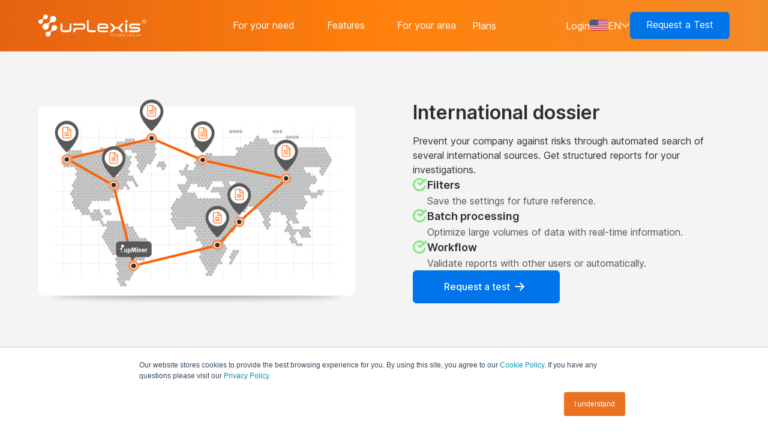

--- FILE ---
content_type: text/html; charset=utf-8
request_url: https://uplexis.com/produtos/international-dossier/
body_size: 16086
content:
<!DOCTYPE html><html lang="en-us"><head><meta charSet="utf-8"/><meta name="viewport" content="width=device-width"/><meta property="og:locale" content="en_IE"/><meta property="og:site_name" content="Uplexis"/><meta name="theme-color" content="#f6864c"/><title>International Dossier l upLexis</title><meta name="robots" content="index,follow"/><meta name="googlebot" content="index,follow"/><meta name="description" content="Prevent your company against risks through automated search of several international sources. Get structured reports for your investigations."/><meta name="twitter:card" content="summary_large_image"/><meta property="og:title" content="International Dossier l upLexis"/><meta property="og:description" content="Prevent your company against risks through automated search of several international sources. Get structured reports for your investigations."/><meta property="og:url" content="undefined/produtos/international-dossier/"/><meta property="og:type" content="website"/><meta property="og:image"/><link rel="canonical" href="undefined/produtos/international-dossier/"/><script type="application/ld+json">{
    "@context": "https://schema.org",
    "@type": "Organization",
    "url": "undefined",
    "logo": "https://images.prismic.io/uplsite/3d15c34d-5c59-46fa-b7d0-f82080998856_logo_base_principal+1.png?auto=compress,format"
  }</script><meta name="next-head-count" content="17"/><link rel="preconnect" href="https://fonts.googleapis.com"/><link rel="preconnect" href="https://fonts.gstatic.com" crossorigin="anonymous"/><link rel="icon" href="/favicons/favicon-32x32.png" sizes="32x32"/><link rel="shortcut icon" href="/favicons/favicon-32x32.png"/><script async="" defer="" src="//static.cdn.prismic.io/prismic.js?repo=uplsite&amp;new=true"></script><link rel="stylesheet" href="https://cdn.positus.global/production/resources/robbu/whatsapp-button/whatsapp-button.css"/><script nonce="ykP0DXsWvVk=">(function(w,d,s,l,i){w[l]=w[l]||[];w[l].push({'gtm.start':
                new Date().getTime(),event:'gtm.js'});var f=d.getElementsByTagName(s)[0],
                j=d.createElement(s),dl=l!='dataLayer'?'&l='+l:'';j.async=true;j.src=
                'https://www.googletagmanager.com/gtm.js?id='+i+dl;f.parentNode.insertBefore(j,f);
                })(window,document,'script','dataLayer','GTM-W8DNPBF');</script><link rel="preconnect" href="https://fonts.gstatic.com" crossorigin /><link nonce="ykP0DXsWvVk=" rel="preload" href="/_next/static/css/1c77a83cad4dd28c.css" as="style"/><link nonce="ykP0DXsWvVk=" rel="stylesheet" href="/_next/static/css/1c77a83cad4dd28c.css" data-n-g=""/><link nonce="ykP0DXsWvVk=" rel="preload" href="/_next/static/css/ac02ac4cba3dc1d3.css" as="style"/><link nonce="ykP0DXsWvVk=" rel="stylesheet" href="/_next/static/css/ac02ac4cba3dc1d3.css" data-n-p=""/><noscript data-n-css="ykP0DXsWvVk="></noscript><script defer="" nonce="ykP0DXsWvVk=" nomodule="" src="/_next/static/chunks/polyfills-c67a75d1b6f99dc8.js"></script><script src="/_next/static/chunks/webpack-b016bd0415feff1b.js" nonce="ykP0DXsWvVk=" defer=""></script><script src="/_next/static/chunks/framework-8fe61cd0cc2cc9de.js" nonce="ykP0DXsWvVk=" defer=""></script><script src="/_next/static/chunks/main-1c537838fb743379.js" nonce="ykP0DXsWvVk=" defer=""></script><script src="/_next/static/chunks/pages/_app-1f3a10f4d4fed96c.js" nonce="ykP0DXsWvVk=" defer=""></script><script src="/_next/static/chunks/41-9e3f71a1137d9475.js" nonce="ykP0DXsWvVk=" defer=""></script><script src="/_next/static/chunks/393-f36b7ecb7ab6df93.js" nonce="ykP0DXsWvVk=" defer=""></script><script src="/_next/static/chunks/601-5ac37b32cf0e816e.js" nonce="ykP0DXsWvVk=" defer=""></script><script src="/_next/static/chunks/pages/produtos/%5Buid%5D-5b4606d058847a83.js" nonce="ykP0DXsWvVk=" defer=""></script><script src="/_next/static/tK6SvTvbUhNqNq5c4bQgQ/_buildManifest.js" nonce="ykP0DXsWvVk=" defer=""></script><script src="/_next/static/tK6SvTvbUhNqNq5c4bQgQ/_ssgManifest.js" nonce="ykP0DXsWvVk=" defer=""></script><style data-emotion="mantine-uplexis 9ui22s 54md9n 1xo6ysb 5el8zf 1rtjgsh 1b3ijvn 1s8spa1 15po0m8 1f1h8nq 1femfvg yxmaw9 13g42y9 sa6zbc 1cnrqri 1fc0we4 axtggx 1fax85s 17esb6d">.mantine-uplexis-9ui22s{background-color:#f4f4f4;background-image:none;background-repeat:no-repeat;-webkit-background-position:center;background-position:center;-webkit-background-size:cover;background-size:cover;overflow:hidden;}.mantine-uplexis-9ui22s pre,.mantine-uplexis-9ui22s b,.mantine-uplexis-9ui22s strong,.mantine-uplexis-9ui22s .strong{color:#ff810b;}.mantine-uplexis-9ui22s .color-primary{color:#ff810b;}.mantine-uplexis-9ui22s .bg-primary{background-color:#ff810b;}@media (max-width: 1023px){.mantine-uplexis-9ui22s{background-image:none;-webkit-background-position:center;background-position:center;}}.mantine-uplexis-54md9n{color:#ffffff;border-color:#0074ea;border-width:0.125rem;background-color:#0074ea;background-image:none;background-repeat:no-repeat;-webkit-background-position:center;background-position:center;-webkit-background-size:cover;background-size:cover;font-weight:500;}.mantine-uplexis-54md9n .color-primary{color:#FF810B;}.mantine-uplexis-54md9n .bg-primary{background-color:#FF810B;}.mantine-uplexis-54md9n:hover{color:#ffffff;border-color:#0063c8;border-width:0.125rem;background-color:#0063c8;}@media (max-width: 1023px){.mantine-uplexis-54md9n{background-image:none;-webkit-background-position:center;background-position:center;}}.mantine-uplexis-1xo6ysb{background-color:#f4f4f4;background-image:none;background-repeat:no-repeat;-webkit-background-position:center;background-position:center;-webkit-background-size:cover;background-size:cover;}.mantine-uplexis-1xo6ysb pre,.mantine-uplexis-1xo6ysb b,.mantine-uplexis-1xo6ysb strong,.mantine-uplexis-1xo6ysb .strong{color:#ff810b;}.mantine-uplexis-1xo6ysb .color-primary{color:#ff810b;}.mantine-uplexis-1xo6ysb .bg-primary{background-color:#ff810b;}@media (max-width: 1023px){.mantine-uplexis-1xo6ysb{background-image:none;-webkit-background-position:center;background-position:center;}}.mantine-uplexis-5el8zf{position:relative;z-index:30;display:-webkit-box;display:-webkit-flex;display:-ms-flexbox;display:flex;-webkit-flex-direction:column;-ms-flex-direction:column;flex-direction:column;}.mantine-uplexis-5el8zf h1,.mantine-uplexis-5el8zf h2,.mantine-uplexis-5el8zf h3,.mantine-uplexis-5el8zf h4,.mantine-uplexis-5el8zf h5,.mantine-uplexis-5el8zf h6{font-size:32px;color:#2e2f31;background-image:none;background-repeat:no-repeat;-webkit-background-position:center;background-position:center;-webkit-background-size:cover;background-size:cover;font-weight:600;line-height:1.2;margin-bottom:1rem;}.mantine-uplexis-5el8zf h1 pre,.mantine-uplexis-5el8zf h2 pre,.mantine-uplexis-5el8zf h3 pre,.mantine-uplexis-5el8zf h4 pre,.mantine-uplexis-5el8zf h5 pre,.mantine-uplexis-5el8zf h6 pre,.mantine-uplexis-5el8zf h1 b,.mantine-uplexis-5el8zf h2 b,.mantine-uplexis-5el8zf h3 b,.mantine-uplexis-5el8zf h4 b,.mantine-uplexis-5el8zf h5 b,.mantine-uplexis-5el8zf h6 b,.mantine-uplexis-5el8zf h1 strong,.mantine-uplexis-5el8zf h2 strong,.mantine-uplexis-5el8zf h3 strong,.mantine-uplexis-5el8zf h4 strong,.mantine-uplexis-5el8zf h5 strong,.mantine-uplexis-5el8zf h6 strong,.mantine-uplexis-5el8zf h1 .strong,.mantine-uplexis-5el8zf h2 .strong,.mantine-uplexis-5el8zf h3 .strong,.mantine-uplexis-5el8zf h4 .strong,.mantine-uplexis-5el8zf h5 .strong,.mantine-uplexis-5el8zf h6 .strong{color:#ff810b;}.mantine-uplexis-5el8zf h1 .color-primary,.mantine-uplexis-5el8zf h2 .color-primary,.mantine-uplexis-5el8zf h3 .color-primary,.mantine-uplexis-5el8zf h4 .color-primary,.mantine-uplexis-5el8zf h5 .color-primary,.mantine-uplexis-5el8zf h6 .color-primary{color:#ff810b;}.mantine-uplexis-5el8zf h1 .bg-primary,.mantine-uplexis-5el8zf h2 .bg-primary,.mantine-uplexis-5el8zf h3 .bg-primary,.mantine-uplexis-5el8zf h4 .bg-primary,.mantine-uplexis-5el8zf h5 .bg-primary,.mantine-uplexis-5el8zf h6 .bg-primary{background-color:#ff810b;}@media (max-width: 1023px){.mantine-uplexis-5el8zf h1,.mantine-uplexis-5el8zf h2,.mantine-uplexis-5el8zf h3,.mantine-uplexis-5el8zf h4,.mantine-uplexis-5el8zf h5,.mantine-uplexis-5el8zf h6{font-size:24px;background-image:none;-webkit-background-position:center;background-position:center;}}.mantine-uplexis-5el8zf h1 b,.mantine-uplexis-5el8zf h2 b,.mantine-uplexis-5el8zf h3 b,.mantine-uplexis-5el8zf h4 b,.mantine-uplexis-5el8zf h5 b,.mantine-uplexis-5el8zf h6 b,.mantine-uplexis-5el8zf h1 strong,.mantine-uplexis-5el8zf h2 strong,.mantine-uplexis-5el8zf h3 strong,.mantine-uplexis-5el8zf h4 strong,.mantine-uplexis-5el8zf h5 strong,.mantine-uplexis-5el8zf h6 strong{font-weight:600;}.mantine-uplexis-5el8zf pre{color:#ff810b;white-space:normal;font-family:inherit;margin-bottom:1rem;}.mantine-uplexis-5el8zf b,.mantine-uplexis-5el8zf strong{color:#ff810b;}.mantine-uplexis-1rtjgsh{background-color:#ffffff;background-image:none;background-repeat:no-repeat;-webkit-background-position:center;background-position:center;-webkit-background-size:cover;background-size:cover;}.mantine-uplexis-1rtjgsh .color-primary{color:#FF810B;}.mantine-uplexis-1rtjgsh .bg-primary{background-color:#FF810B;}@media (max-width: 1023px){.mantine-uplexis-1rtjgsh{background-image:none;-webkit-background-position:center;background-position:center;}}.mantine-uplexis-1b3ijvn{position:relative;z-index:30;display:-webkit-box;display:-webkit-flex;display:-ms-flexbox;display:flex;-webkit-flex-direction:column;-ms-flex-direction:column;flex-direction:column;}.mantine-uplexis-1b3ijvn h1,.mantine-uplexis-1b3ijvn h2,.mantine-uplexis-1b3ijvn h3,.mantine-uplexis-1b3ijvn h4,.mantine-uplexis-1b3ijvn h5,.mantine-uplexis-1b3ijvn h6{font-size:36px;color:#2e2f31;background-image:none;background-repeat:no-repeat;-webkit-background-position:center;background-position:center;-webkit-background-size:cover;background-size:cover;font-weight:600;line-height:1.2;margin-bottom:1rem;}.mantine-uplexis-1b3ijvn h1 pre,.mantine-uplexis-1b3ijvn h2 pre,.mantine-uplexis-1b3ijvn h3 pre,.mantine-uplexis-1b3ijvn h4 pre,.mantine-uplexis-1b3ijvn h5 pre,.mantine-uplexis-1b3ijvn h6 pre,.mantine-uplexis-1b3ijvn h1 b,.mantine-uplexis-1b3ijvn h2 b,.mantine-uplexis-1b3ijvn h3 b,.mantine-uplexis-1b3ijvn h4 b,.mantine-uplexis-1b3ijvn h5 b,.mantine-uplexis-1b3ijvn h6 b,.mantine-uplexis-1b3ijvn h1 strong,.mantine-uplexis-1b3ijvn h2 strong,.mantine-uplexis-1b3ijvn h3 strong,.mantine-uplexis-1b3ijvn h4 strong,.mantine-uplexis-1b3ijvn h5 strong,.mantine-uplexis-1b3ijvn h6 strong,.mantine-uplexis-1b3ijvn h1 .strong,.mantine-uplexis-1b3ijvn h2 .strong,.mantine-uplexis-1b3ijvn h3 .strong,.mantine-uplexis-1b3ijvn h4 .strong,.mantine-uplexis-1b3ijvn h5 .strong,.mantine-uplexis-1b3ijvn h6 .strong{color:#f27223;-webkit-background-clip:text;background-clip:text;-webkit-text-fill-color:transparent;text-fill-color:transparent;background-image:linear-gradient(45deg, #892887 0%, #f27223 33.33333333333333%, #e94258 66.66666666666666%, #51127f 100%);}.mantine-uplexis-1b3ijvn h1 .color-primary,.mantine-uplexis-1b3ijvn h2 .color-primary,.mantine-uplexis-1b3ijvn h3 .color-primary,.mantine-uplexis-1b3ijvn h4 .color-primary,.mantine-uplexis-1b3ijvn h5 .color-primary,.mantine-uplexis-1b3ijvn h6 .color-primary{color:#f27223;-webkit-background-clip:text;background-clip:text;-webkit-text-fill-color:transparent;text-fill-color:transparent;background-image:linear-gradient(45deg, #892887 0%, #f27223 33.33333333333333%, #e94258 66.66666666666666%, #51127f 100%);}.mantine-uplexis-1b3ijvn h1 .bg-primary,.mantine-uplexis-1b3ijvn h2 .bg-primary,.mantine-uplexis-1b3ijvn h3 .bg-primary,.mantine-uplexis-1b3ijvn h4 .bg-primary,.mantine-uplexis-1b3ijvn h5 .bg-primary,.mantine-uplexis-1b3ijvn h6 .bg-primary{background-color:#f27223;}@media (max-width: 1023px){.mantine-uplexis-1b3ijvn h1,.mantine-uplexis-1b3ijvn h2,.mantine-uplexis-1b3ijvn h3,.mantine-uplexis-1b3ijvn h4,.mantine-uplexis-1b3ijvn h5,.mantine-uplexis-1b3ijvn h6{font-size:18px;background-image:none;-webkit-background-position:center;background-position:center;}}.mantine-uplexis-1b3ijvn h1 b,.mantine-uplexis-1b3ijvn h2 b,.mantine-uplexis-1b3ijvn h3 b,.mantine-uplexis-1b3ijvn h4 b,.mantine-uplexis-1b3ijvn h5 b,.mantine-uplexis-1b3ijvn h6 b,.mantine-uplexis-1b3ijvn h1 strong,.mantine-uplexis-1b3ijvn h2 strong,.mantine-uplexis-1b3ijvn h3 strong,.mantine-uplexis-1b3ijvn h4 strong,.mantine-uplexis-1b3ijvn h5 strong,.mantine-uplexis-1b3ijvn h6 strong{font-weight:600;}.mantine-uplexis-1b3ijvn pre{color:#f27223;white-space:normal;font-family:inherit;margin-bottom:1rem;}.mantine-uplexis-1b3ijvn b,.mantine-uplexis-1b3ijvn strong{color:#f27223;}.mantine-uplexis-1f1h8nq{padding:5px;}.mantine-uplexis-1femfvg{font-weight:bolder;padding:7px 0;max-width:275px;width:100%;}.mantine-uplexis-1femfvg[data-active]{background-color:#FFFFFF!important;border-radius:8px;color:#2E2F31;}.mantine-uplexis-13g42y9{position:relative;z-index:30;display:-webkit-box;display:-webkit-flex;display:-ms-flexbox;display:flex;-webkit-flex-direction:column;-ms-flex-direction:column;flex-direction:column;}.mantine-uplexis-13g42y9 h1,.mantine-uplexis-13g42y9 h2,.mantine-uplexis-13g42y9 h3,.mantine-uplexis-13g42y9 h4,.mantine-uplexis-13g42y9 h5,.mantine-uplexis-13g42y9 h6{font-size:24px;color:#2e2f31;background-image:none;background-repeat:no-repeat;-webkit-background-position:center;background-position:center;-webkit-background-size:cover;background-size:cover;font-weight:600;line-height:1.2;margin-bottom:1rem;}.mantine-uplexis-13g42y9 h1 pre,.mantine-uplexis-13g42y9 h2 pre,.mantine-uplexis-13g42y9 h3 pre,.mantine-uplexis-13g42y9 h4 pre,.mantine-uplexis-13g42y9 h5 pre,.mantine-uplexis-13g42y9 h6 pre,.mantine-uplexis-13g42y9 h1 b,.mantine-uplexis-13g42y9 h2 b,.mantine-uplexis-13g42y9 h3 b,.mantine-uplexis-13g42y9 h4 b,.mantine-uplexis-13g42y9 h5 b,.mantine-uplexis-13g42y9 h6 b,.mantine-uplexis-13g42y9 h1 strong,.mantine-uplexis-13g42y9 h2 strong,.mantine-uplexis-13g42y9 h3 strong,.mantine-uplexis-13g42y9 h4 strong,.mantine-uplexis-13g42y9 h5 strong,.mantine-uplexis-13g42y9 h6 strong,.mantine-uplexis-13g42y9 h1 .strong,.mantine-uplexis-13g42y9 h2 .strong,.mantine-uplexis-13g42y9 h3 .strong,.mantine-uplexis-13g42y9 h4 .strong,.mantine-uplexis-13g42y9 h5 .strong,.mantine-uplexis-13g42y9 h6 .strong{color:#ff810b;}.mantine-uplexis-13g42y9 h1 .color-primary,.mantine-uplexis-13g42y9 h2 .color-primary,.mantine-uplexis-13g42y9 h3 .color-primary,.mantine-uplexis-13g42y9 h4 .color-primary,.mantine-uplexis-13g42y9 h5 .color-primary,.mantine-uplexis-13g42y9 h6 .color-primary{color:#ff810b;}.mantine-uplexis-13g42y9 h1 .bg-primary,.mantine-uplexis-13g42y9 h2 .bg-primary,.mantine-uplexis-13g42y9 h3 .bg-primary,.mantine-uplexis-13g42y9 h4 .bg-primary,.mantine-uplexis-13g42y9 h5 .bg-primary,.mantine-uplexis-13g42y9 h6 .bg-primary{background-color:#ff810b;}@media (max-width: 1023px){.mantine-uplexis-13g42y9 h1,.mantine-uplexis-13g42y9 h2,.mantine-uplexis-13g42y9 h3,.mantine-uplexis-13g42y9 h4,.mantine-uplexis-13g42y9 h5,.mantine-uplexis-13g42y9 h6{font-size:20px;background-image:none;-webkit-background-position:center;background-position:center;}}.mantine-uplexis-13g42y9 h1 b,.mantine-uplexis-13g42y9 h2 b,.mantine-uplexis-13g42y9 h3 b,.mantine-uplexis-13g42y9 h4 b,.mantine-uplexis-13g42y9 h5 b,.mantine-uplexis-13g42y9 h6 b,.mantine-uplexis-13g42y9 h1 strong,.mantine-uplexis-13g42y9 h2 strong,.mantine-uplexis-13g42y9 h3 strong,.mantine-uplexis-13g42y9 h4 strong,.mantine-uplexis-13g42y9 h5 strong,.mantine-uplexis-13g42y9 h6 strong{font-weight:600;}.mantine-uplexis-13g42y9 pre{color:#ff810b;white-space:normal;font-family:inherit;margin-bottom:1rem;}.mantine-uplexis-13g42y9 b,.mantine-uplexis-13g42y9 strong{color:#ff810b;}.mantine-uplexis-sa6zbc{display:none;}.mantine-uplexis-1cnrqri{background-color:#ffffff;background-image:none;background-repeat:no-repeat;-webkit-background-position:center;background-position:center;-webkit-background-size:cover;background-size:cover;overflow:hidden;}.mantine-uplexis-1cnrqri .color-primary{color:#FF810B;}.mantine-uplexis-1cnrqri .bg-primary{background-color:#FF810B;}@media (max-width: 1023px){.mantine-uplexis-1cnrqri{background-image:none;-webkit-background-position:center;background-position:center;}}.mantine-uplexis-1fc0we4{position:relative;z-index:30;display:-webkit-box;display:-webkit-flex;display:-ms-flexbox;display:flex;-webkit-flex-direction:column;-ms-flex-direction:column;flex-direction:column;}.mantine-uplexis-1fc0we4 h1,.mantine-uplexis-1fc0we4 h2,.mantine-uplexis-1fc0we4 h3,.mantine-uplexis-1fc0we4 h4,.mantine-uplexis-1fc0we4 h5,.mantine-uplexis-1fc0we4 h6{font-size:24px;color:#2e2f31;background-image:none;background-repeat:no-repeat;-webkit-background-position:center;background-position:center;-webkit-background-size:cover;background-size:cover;font-weight:600;line-height:1.2;margin-bottom:1rem;}.mantine-uplexis-1fc0we4 h1 pre,.mantine-uplexis-1fc0we4 h2 pre,.mantine-uplexis-1fc0we4 h3 pre,.mantine-uplexis-1fc0we4 h4 pre,.mantine-uplexis-1fc0we4 h5 pre,.mantine-uplexis-1fc0we4 h6 pre,.mantine-uplexis-1fc0we4 h1 b,.mantine-uplexis-1fc0we4 h2 b,.mantine-uplexis-1fc0we4 h3 b,.mantine-uplexis-1fc0we4 h4 b,.mantine-uplexis-1fc0we4 h5 b,.mantine-uplexis-1fc0we4 h6 b,.mantine-uplexis-1fc0we4 h1 strong,.mantine-uplexis-1fc0we4 h2 strong,.mantine-uplexis-1fc0we4 h3 strong,.mantine-uplexis-1fc0we4 h4 strong,.mantine-uplexis-1fc0we4 h5 strong,.mantine-uplexis-1fc0we4 h6 strong,.mantine-uplexis-1fc0we4 h1 .strong,.mantine-uplexis-1fc0we4 h2 .strong,.mantine-uplexis-1fc0we4 h3 .strong,.mantine-uplexis-1fc0we4 h4 .strong,.mantine-uplexis-1fc0we4 h5 .strong,.mantine-uplexis-1fc0we4 h6 .strong{color:#ff810b;}.mantine-uplexis-1fc0we4 h1 .color-primary,.mantine-uplexis-1fc0we4 h2 .color-primary,.mantine-uplexis-1fc0we4 h3 .color-primary,.mantine-uplexis-1fc0we4 h4 .color-primary,.mantine-uplexis-1fc0we4 h5 .color-primary,.mantine-uplexis-1fc0we4 h6 .color-primary{color:#ff810b;}.mantine-uplexis-1fc0we4 h1 .bg-primary,.mantine-uplexis-1fc0we4 h2 .bg-primary,.mantine-uplexis-1fc0we4 h3 .bg-primary,.mantine-uplexis-1fc0we4 h4 .bg-primary,.mantine-uplexis-1fc0we4 h5 .bg-primary,.mantine-uplexis-1fc0we4 h6 .bg-primary{background-color:#ff810b;}@media (max-width: 1023px){.mantine-uplexis-1fc0we4 h1,.mantine-uplexis-1fc0we4 h2,.mantine-uplexis-1fc0we4 h3,.mantine-uplexis-1fc0we4 h4,.mantine-uplexis-1fc0we4 h5,.mantine-uplexis-1fc0we4 h6{font-size:20px;background-image:none;-webkit-background-position:center;background-position:center;}}.mantine-uplexis-1fc0we4 h1 b,.mantine-uplexis-1fc0we4 h2 b,.mantine-uplexis-1fc0we4 h3 b,.mantine-uplexis-1fc0we4 h4 b,.mantine-uplexis-1fc0we4 h5 b,.mantine-uplexis-1fc0we4 h6 b,.mantine-uplexis-1fc0we4 h1 strong,.mantine-uplexis-1fc0we4 h2 strong,.mantine-uplexis-1fc0we4 h3 strong,.mantine-uplexis-1fc0we4 h4 strong,.mantine-uplexis-1fc0we4 h5 strong,.mantine-uplexis-1fc0we4 h6 strong{font-weight:600;}.mantine-uplexis-1fc0we4 pre{color:#ff810b;white-space:normal;font-family:inherit;margin-bottom:1rem;}.mantine-uplexis-1fc0we4 b,.mantine-uplexis-1fc0we4 strong{color:#ff810b;}.mantine-uplexis-axtggx{color:#FFFFFF;background-image:url(https://images.prismic.io/uplsite/ZrZvhkaF0TcGI1Y6_uplink-solicite-um-teste.jpg?auto=format,compress);background-repeat:no-repeat;-webkit-background-position:center;background-position:center;-webkit-background-size:cover;background-size:cover;padding-top:0.1875rem;display:-webkit-box;display:-webkit-flex;display:-ms-flexbox;display:flex;}.mantine-uplexis-axtggx pre,.mantine-uplexis-axtggx b,.mantine-uplexis-axtggx strong,.mantine-uplexis-axtggx .strong{color:#FFFFFF;}.mantine-uplexis-axtggx .color-primary{color:#FFFFFF;}.mantine-uplexis-axtggx .bg-primary{background-color:#FFFFFF;}@media (max-width: 1023px){.mantine-uplexis-axtggx{display:none!important;background-image:none;-webkit-background-position:center;background-position:center;}}.mantine-uplexis-1fax85s{position:relative;z-index:30;display:-webkit-box;display:-webkit-flex;display:-ms-flexbox;display:flex;-webkit-flex-direction:column;-ms-flex-direction:column;flex-direction:column;}.mantine-uplexis-1fax85s h1,.mantine-uplexis-1fax85s h2,.mantine-uplexis-1fax85s h3,.mantine-uplexis-1fax85s h4,.mantine-uplexis-1fax85s h5,.mantine-uplexis-1fax85s h6{font-size:42px;background-image:none;background-repeat:no-repeat;-webkit-background-position:center;background-position:center;-webkit-background-size:cover;background-size:cover;font-weight:700;line-height:1.2;}.mantine-uplexis-1fax85s h1 .color-primary,.mantine-uplexis-1fax85s h2 .color-primary,.mantine-uplexis-1fax85s h3 .color-primary,.mantine-uplexis-1fax85s h4 .color-primary,.mantine-uplexis-1fax85s h5 .color-primary,.mantine-uplexis-1fax85s h6 .color-primary{color:#FF810B;}.mantine-uplexis-1fax85s h1 .bg-primary,.mantine-uplexis-1fax85s h2 .bg-primary,.mantine-uplexis-1fax85s h3 .bg-primary,.mantine-uplexis-1fax85s h4 .bg-primary,.mantine-uplexis-1fax85s h5 .bg-primary,.mantine-uplexis-1fax85s h6 .bg-primary{background-color:#FF810B;}@media (max-width: 1023px){.mantine-uplexis-1fax85s h1,.mantine-uplexis-1fax85s h2,.mantine-uplexis-1fax85s h3,.mantine-uplexis-1fax85s h4,.mantine-uplexis-1fax85s h5,.mantine-uplexis-1fax85s h6{font-size:32px;background-image:none;-webkit-background-position:center;background-position:center;}}.mantine-uplexis-1fax85s pre{white-space:normal;font-family:inherit;margin-bottom:1rem;}.mantine-uplexis-17esb6d{position:relative;z-index:30;display:-webkit-box;display:-webkit-flex;display:-ms-flexbox;display:flex;-webkit-flex-direction:column;-ms-flex-direction:column;flex-direction:column;}.mantine-uplexis-17esb6d h1,.mantine-uplexis-17esb6d h2,.mantine-uplexis-17esb6d h3,.mantine-uplexis-17esb6d h4,.mantine-uplexis-17esb6d h5,.mantine-uplexis-17esb6d h6{font-size:32px;color:#2e2f31;background-image:none;background-repeat:no-repeat;-webkit-background-position:center;background-position:center;-webkit-background-size:cover;background-size:cover;font-weight:600;line-height:1.2;margin-bottom:1rem;}.mantine-uplexis-17esb6d h1 pre,.mantine-uplexis-17esb6d h2 pre,.mantine-uplexis-17esb6d h3 pre,.mantine-uplexis-17esb6d h4 pre,.mantine-uplexis-17esb6d h5 pre,.mantine-uplexis-17esb6d h6 pre,.mantine-uplexis-17esb6d h1 b,.mantine-uplexis-17esb6d h2 b,.mantine-uplexis-17esb6d h3 b,.mantine-uplexis-17esb6d h4 b,.mantine-uplexis-17esb6d h5 b,.mantine-uplexis-17esb6d h6 b,.mantine-uplexis-17esb6d h1 strong,.mantine-uplexis-17esb6d h2 strong,.mantine-uplexis-17esb6d h3 strong,.mantine-uplexis-17esb6d h4 strong,.mantine-uplexis-17esb6d h5 strong,.mantine-uplexis-17esb6d h6 strong,.mantine-uplexis-17esb6d h1 .strong,.mantine-uplexis-17esb6d h2 .strong,.mantine-uplexis-17esb6d h3 .strong,.mantine-uplexis-17esb6d h4 .strong,.mantine-uplexis-17esb6d h5 .strong,.mantine-uplexis-17esb6d h6 .strong{color:#ff810b;}.mantine-uplexis-17esb6d h1 .color-primary,.mantine-uplexis-17esb6d h2 .color-primary,.mantine-uplexis-17esb6d h3 .color-primary,.mantine-uplexis-17esb6d h4 .color-primary,.mantine-uplexis-17esb6d h5 .color-primary,.mantine-uplexis-17esb6d h6 .color-primary{color:#ff810b;}.mantine-uplexis-17esb6d h1 .bg-primary,.mantine-uplexis-17esb6d h2 .bg-primary,.mantine-uplexis-17esb6d h3 .bg-primary,.mantine-uplexis-17esb6d h4 .bg-primary,.mantine-uplexis-17esb6d h5 .bg-primary,.mantine-uplexis-17esb6d h6 .bg-primary{background-color:#ff810b;}@media (max-width: 1023px){.mantine-uplexis-17esb6d h1,.mantine-uplexis-17esb6d h2,.mantine-uplexis-17esb6d h3,.mantine-uplexis-17esb6d h4,.mantine-uplexis-17esb6d h5,.mantine-uplexis-17esb6d h6{font-size:24px;background-image:none;-webkit-background-position:center;background-position:center;}}.mantine-uplexis-17esb6d h1 b,.mantine-uplexis-17esb6d h2 b,.mantine-uplexis-17esb6d h3 b,.mantine-uplexis-17esb6d h4 b,.mantine-uplexis-17esb6d h5 b,.mantine-uplexis-17esb6d h6 b,.mantine-uplexis-17esb6d h1 strong,.mantine-uplexis-17esb6d h2 strong,.mantine-uplexis-17esb6d h3 strong,.mantine-uplexis-17esb6d h4 strong,.mantine-uplexis-17esb6d h5 strong,.mantine-uplexis-17esb6d h6 strong{font-weight:600;}.mantine-uplexis-17esb6d pre{color:#ff810b;white-space:normal;font-family:inherit;margin-bottom:1rem;}.mantine-uplexis-17esb6d b,.mantine-uplexis-17esb6d strong{color:#ff810b;}</style><style data-href="https://fonts.googleapis.com/css2?family=Inter:wght@300;400;500;600;700&display=swap">@font-face{font-family:'Inter';font-style:normal;font-weight:300;font-display:swap;src:url(https://fonts.gstatic.com/l/font?kit=UcCO3FwrK3iLTeHuS_fvQtMwCp50KnMw2boKoduKmMEVuOKfMZs&skey=c491285d6722e4fa&v=v13) format('woff')}@font-face{font-family:'Inter';font-style:normal;font-weight:400;font-display:swap;src:url(https://fonts.gstatic.com/l/font?kit=UcCO3FwrK3iLTeHuS_fvQtMwCp50KnMw2boKoduKmMEVuLyfMZs&skey=c491285d6722e4fa&v=v13) format('woff')}@font-face{font-family:'Inter';font-style:normal;font-weight:500;font-display:swap;src:url(https://fonts.gstatic.com/l/font?kit=UcCO3FwrK3iLTeHuS_fvQtMwCp50KnMw2boKoduKmMEVuI6fMZs&skey=c491285d6722e4fa&v=v13) format('woff')}@font-face{font-family:'Inter';font-style:normal;font-weight:600;font-display:swap;src:url(https://fonts.gstatic.com/l/font?kit=UcCO3FwrK3iLTeHuS_fvQtMwCp50KnMw2boKoduKmMEVuGKYMZs&skey=c491285d6722e4fa&v=v13) format('woff')}@font-face{font-family:'Inter';font-style:normal;font-weight:700;font-display:swap;src:url(https://fonts.gstatic.com/l/font?kit=UcCO3FwrK3iLTeHuS_fvQtMwCp50KnMw2boKoduKmMEVuFuYMZs&skey=c491285d6722e4fa&v=v13) format('woff')}@font-face{font-family:'Inter';font-style:normal;font-weight:300;font-display:swap;src:url(https://fonts.gstatic.com/s/inter/v13/UcC73FwrK3iLTeHuS_fvQtMwCp50KnMa2JL7W0Q5n-wU.woff2) format('woff2');unicode-range:U+0460-052F,U+1C80-1C88,U+20B4,U+2DE0-2DFF,U+A640-A69F,U+FE2E-FE2F}@font-face{font-family:'Inter';font-style:normal;font-weight:300;font-display:swap;src:url(https://fonts.gstatic.com/s/inter/v13/UcC73FwrK3iLTeHuS_fvQtMwCp50KnMa0ZL7W0Q5n-wU.woff2) format('woff2');unicode-range:U+0301,U+0400-045F,U+0490-0491,U+04B0-04B1,U+2116}@font-face{font-family:'Inter';font-style:normal;font-weight:300;font-display:swap;src:url(https://fonts.gstatic.com/s/inter/v13/UcC73FwrK3iLTeHuS_fvQtMwCp50KnMa2ZL7W0Q5n-wU.woff2) format('woff2');unicode-range:U+1F00-1FFF}@font-face{font-family:'Inter';font-style:normal;font-weight:300;font-display:swap;src:url(https://fonts.gstatic.com/s/inter/v13/UcC73FwrK3iLTeHuS_fvQtMwCp50KnMa1pL7W0Q5n-wU.woff2) format('woff2');unicode-range:U+0370-0377,U+037A-037F,U+0384-038A,U+038C,U+038E-03A1,U+03A3-03FF}@font-face{font-family:'Inter';font-style:normal;font-weight:300;font-display:swap;src:url(https://fonts.gstatic.com/s/inter/v13/UcC73FwrK3iLTeHuS_fvQtMwCp50KnMa2pL7W0Q5n-wU.woff2) format('woff2');unicode-range:U+0102-0103,U+0110-0111,U+0128-0129,U+0168-0169,U+01A0-01A1,U+01AF-01B0,U+0300-0301,U+0303-0304,U+0308-0309,U+0323,U+0329,U+1EA0-1EF9,U+20AB}@font-face{font-family:'Inter';font-style:normal;font-weight:300;font-display:swap;src:url(https://fonts.gstatic.com/s/inter/v13/UcC73FwrK3iLTeHuS_fvQtMwCp50KnMa25L7W0Q5n-wU.woff2) format('woff2');unicode-range:U+0100-02AF,U+0304,U+0308,U+0329,U+1E00-1E9F,U+1EF2-1EFF,U+2020,U+20A0-20AB,U+20AD-20C0,U+2113,U+2C60-2C7F,U+A720-A7FF}@font-face{font-family:'Inter';font-style:normal;font-weight:300;font-display:swap;src:url(https://fonts.gstatic.com/s/inter/v13/UcC73FwrK3iLTeHuS_fvQtMwCp50KnMa1ZL7W0Q5nw.woff2) format('woff2');unicode-range:U+0000-00FF,U+0131,U+0152-0153,U+02BB-02BC,U+02C6,U+02DA,U+02DC,U+0304,U+0308,U+0329,U+2000-206F,U+2074,U+20AC,U+2122,U+2191,U+2193,U+2212,U+2215,U+FEFF,U+FFFD}@font-face{font-family:'Inter';font-style:normal;font-weight:400;font-display:swap;src:url(https://fonts.gstatic.com/s/inter/v13/UcC73FwrK3iLTeHuS_fvQtMwCp50KnMa2JL7W0Q5n-wU.woff2) format('woff2');unicode-range:U+0460-052F,U+1C80-1C88,U+20B4,U+2DE0-2DFF,U+A640-A69F,U+FE2E-FE2F}@font-face{font-family:'Inter';font-style:normal;font-weight:400;font-display:swap;src:url(https://fonts.gstatic.com/s/inter/v13/UcC73FwrK3iLTeHuS_fvQtMwCp50KnMa0ZL7W0Q5n-wU.woff2) format('woff2');unicode-range:U+0301,U+0400-045F,U+0490-0491,U+04B0-04B1,U+2116}@font-face{font-family:'Inter';font-style:normal;font-weight:400;font-display:swap;src:url(https://fonts.gstatic.com/s/inter/v13/UcC73FwrK3iLTeHuS_fvQtMwCp50KnMa2ZL7W0Q5n-wU.woff2) format('woff2');unicode-range:U+1F00-1FFF}@font-face{font-family:'Inter';font-style:normal;font-weight:400;font-display:swap;src:url(https://fonts.gstatic.com/s/inter/v13/UcC73FwrK3iLTeHuS_fvQtMwCp50KnMa1pL7W0Q5n-wU.woff2) format('woff2');unicode-range:U+0370-0377,U+037A-037F,U+0384-038A,U+038C,U+038E-03A1,U+03A3-03FF}@font-face{font-family:'Inter';font-style:normal;font-weight:400;font-display:swap;src:url(https://fonts.gstatic.com/s/inter/v13/UcC73FwrK3iLTeHuS_fvQtMwCp50KnMa2pL7W0Q5n-wU.woff2) format('woff2');unicode-range:U+0102-0103,U+0110-0111,U+0128-0129,U+0168-0169,U+01A0-01A1,U+01AF-01B0,U+0300-0301,U+0303-0304,U+0308-0309,U+0323,U+0329,U+1EA0-1EF9,U+20AB}@font-face{font-family:'Inter';font-style:normal;font-weight:400;font-display:swap;src:url(https://fonts.gstatic.com/s/inter/v13/UcC73FwrK3iLTeHuS_fvQtMwCp50KnMa25L7W0Q5n-wU.woff2) format('woff2');unicode-range:U+0100-02AF,U+0304,U+0308,U+0329,U+1E00-1E9F,U+1EF2-1EFF,U+2020,U+20A0-20AB,U+20AD-20C0,U+2113,U+2C60-2C7F,U+A720-A7FF}@font-face{font-family:'Inter';font-style:normal;font-weight:400;font-display:swap;src:url(https://fonts.gstatic.com/s/inter/v13/UcC73FwrK3iLTeHuS_fvQtMwCp50KnMa1ZL7W0Q5nw.woff2) format('woff2');unicode-range:U+0000-00FF,U+0131,U+0152-0153,U+02BB-02BC,U+02C6,U+02DA,U+02DC,U+0304,U+0308,U+0329,U+2000-206F,U+2074,U+20AC,U+2122,U+2191,U+2193,U+2212,U+2215,U+FEFF,U+FFFD}@font-face{font-family:'Inter';font-style:normal;font-weight:500;font-display:swap;src:url(https://fonts.gstatic.com/s/inter/v13/UcC73FwrK3iLTeHuS_fvQtMwCp50KnMa2JL7W0Q5n-wU.woff2) format('woff2');unicode-range:U+0460-052F,U+1C80-1C88,U+20B4,U+2DE0-2DFF,U+A640-A69F,U+FE2E-FE2F}@font-face{font-family:'Inter';font-style:normal;font-weight:500;font-display:swap;src:url(https://fonts.gstatic.com/s/inter/v13/UcC73FwrK3iLTeHuS_fvQtMwCp50KnMa0ZL7W0Q5n-wU.woff2) format('woff2');unicode-range:U+0301,U+0400-045F,U+0490-0491,U+04B0-04B1,U+2116}@font-face{font-family:'Inter';font-style:normal;font-weight:500;font-display:swap;src:url(https://fonts.gstatic.com/s/inter/v13/UcC73FwrK3iLTeHuS_fvQtMwCp50KnMa2ZL7W0Q5n-wU.woff2) format('woff2');unicode-range:U+1F00-1FFF}@font-face{font-family:'Inter';font-style:normal;font-weight:500;font-display:swap;src:url(https://fonts.gstatic.com/s/inter/v13/UcC73FwrK3iLTeHuS_fvQtMwCp50KnMa1pL7W0Q5n-wU.woff2) format('woff2');unicode-range:U+0370-0377,U+037A-037F,U+0384-038A,U+038C,U+038E-03A1,U+03A3-03FF}@font-face{font-family:'Inter';font-style:normal;font-weight:500;font-display:swap;src:url(https://fonts.gstatic.com/s/inter/v13/UcC73FwrK3iLTeHuS_fvQtMwCp50KnMa2pL7W0Q5n-wU.woff2) format('woff2');unicode-range:U+0102-0103,U+0110-0111,U+0128-0129,U+0168-0169,U+01A0-01A1,U+01AF-01B0,U+0300-0301,U+0303-0304,U+0308-0309,U+0323,U+0329,U+1EA0-1EF9,U+20AB}@font-face{font-family:'Inter';font-style:normal;font-weight:500;font-display:swap;src:url(https://fonts.gstatic.com/s/inter/v13/UcC73FwrK3iLTeHuS_fvQtMwCp50KnMa25L7W0Q5n-wU.woff2) format('woff2');unicode-range:U+0100-02AF,U+0304,U+0308,U+0329,U+1E00-1E9F,U+1EF2-1EFF,U+2020,U+20A0-20AB,U+20AD-20C0,U+2113,U+2C60-2C7F,U+A720-A7FF}@font-face{font-family:'Inter';font-style:normal;font-weight:500;font-display:swap;src:url(https://fonts.gstatic.com/s/inter/v13/UcC73FwrK3iLTeHuS_fvQtMwCp50KnMa1ZL7W0Q5nw.woff2) format('woff2');unicode-range:U+0000-00FF,U+0131,U+0152-0153,U+02BB-02BC,U+02C6,U+02DA,U+02DC,U+0304,U+0308,U+0329,U+2000-206F,U+2074,U+20AC,U+2122,U+2191,U+2193,U+2212,U+2215,U+FEFF,U+FFFD}@font-face{font-family:'Inter';font-style:normal;font-weight:600;font-display:swap;src:url(https://fonts.gstatic.com/s/inter/v13/UcC73FwrK3iLTeHuS_fvQtMwCp50KnMa2JL7W0Q5n-wU.woff2) format('woff2');unicode-range:U+0460-052F,U+1C80-1C88,U+20B4,U+2DE0-2DFF,U+A640-A69F,U+FE2E-FE2F}@font-face{font-family:'Inter';font-style:normal;font-weight:600;font-display:swap;src:url(https://fonts.gstatic.com/s/inter/v13/UcC73FwrK3iLTeHuS_fvQtMwCp50KnMa0ZL7W0Q5n-wU.woff2) format('woff2');unicode-range:U+0301,U+0400-045F,U+0490-0491,U+04B0-04B1,U+2116}@font-face{font-family:'Inter';font-style:normal;font-weight:600;font-display:swap;src:url(https://fonts.gstatic.com/s/inter/v13/UcC73FwrK3iLTeHuS_fvQtMwCp50KnMa2ZL7W0Q5n-wU.woff2) format('woff2');unicode-range:U+1F00-1FFF}@font-face{font-family:'Inter';font-style:normal;font-weight:600;font-display:swap;src:url(https://fonts.gstatic.com/s/inter/v13/UcC73FwrK3iLTeHuS_fvQtMwCp50KnMa1pL7W0Q5n-wU.woff2) format('woff2');unicode-range:U+0370-0377,U+037A-037F,U+0384-038A,U+038C,U+038E-03A1,U+03A3-03FF}@font-face{font-family:'Inter';font-style:normal;font-weight:600;font-display:swap;src:url(https://fonts.gstatic.com/s/inter/v13/UcC73FwrK3iLTeHuS_fvQtMwCp50KnMa2pL7W0Q5n-wU.woff2) format('woff2');unicode-range:U+0102-0103,U+0110-0111,U+0128-0129,U+0168-0169,U+01A0-01A1,U+01AF-01B0,U+0300-0301,U+0303-0304,U+0308-0309,U+0323,U+0329,U+1EA0-1EF9,U+20AB}@font-face{font-family:'Inter';font-style:normal;font-weight:600;font-display:swap;src:url(https://fonts.gstatic.com/s/inter/v13/UcC73FwrK3iLTeHuS_fvQtMwCp50KnMa25L7W0Q5n-wU.woff2) format('woff2');unicode-range:U+0100-02AF,U+0304,U+0308,U+0329,U+1E00-1E9F,U+1EF2-1EFF,U+2020,U+20A0-20AB,U+20AD-20C0,U+2113,U+2C60-2C7F,U+A720-A7FF}@font-face{font-family:'Inter';font-style:normal;font-weight:600;font-display:swap;src:url(https://fonts.gstatic.com/s/inter/v13/UcC73FwrK3iLTeHuS_fvQtMwCp50KnMa1ZL7W0Q5nw.woff2) format('woff2');unicode-range:U+0000-00FF,U+0131,U+0152-0153,U+02BB-02BC,U+02C6,U+02DA,U+02DC,U+0304,U+0308,U+0329,U+2000-206F,U+2074,U+20AC,U+2122,U+2191,U+2193,U+2212,U+2215,U+FEFF,U+FFFD}@font-face{font-family:'Inter';font-style:normal;font-weight:700;font-display:swap;src:url(https://fonts.gstatic.com/s/inter/v13/UcC73FwrK3iLTeHuS_fvQtMwCp50KnMa2JL7W0Q5n-wU.woff2) format('woff2');unicode-range:U+0460-052F,U+1C80-1C88,U+20B4,U+2DE0-2DFF,U+A640-A69F,U+FE2E-FE2F}@font-face{font-family:'Inter';font-style:normal;font-weight:700;font-display:swap;src:url(https://fonts.gstatic.com/s/inter/v13/UcC73FwrK3iLTeHuS_fvQtMwCp50KnMa0ZL7W0Q5n-wU.woff2) format('woff2');unicode-range:U+0301,U+0400-045F,U+0490-0491,U+04B0-04B1,U+2116}@font-face{font-family:'Inter';font-style:normal;font-weight:700;font-display:swap;src:url(https://fonts.gstatic.com/s/inter/v13/UcC73FwrK3iLTeHuS_fvQtMwCp50KnMa2ZL7W0Q5n-wU.woff2) format('woff2');unicode-range:U+1F00-1FFF}@font-face{font-family:'Inter';font-style:normal;font-weight:700;font-display:swap;src:url(https://fonts.gstatic.com/s/inter/v13/UcC73FwrK3iLTeHuS_fvQtMwCp50KnMa1pL7W0Q5n-wU.woff2) format('woff2');unicode-range:U+0370-0377,U+037A-037F,U+0384-038A,U+038C,U+038E-03A1,U+03A3-03FF}@font-face{font-family:'Inter';font-style:normal;font-weight:700;font-display:swap;src:url(https://fonts.gstatic.com/s/inter/v13/UcC73FwrK3iLTeHuS_fvQtMwCp50KnMa2pL7W0Q5n-wU.woff2) format('woff2');unicode-range:U+0102-0103,U+0110-0111,U+0128-0129,U+0168-0169,U+01A0-01A1,U+01AF-01B0,U+0300-0301,U+0303-0304,U+0308-0309,U+0323,U+0329,U+1EA0-1EF9,U+20AB}@font-face{font-family:'Inter';font-style:normal;font-weight:700;font-display:swap;src:url(https://fonts.gstatic.com/s/inter/v13/UcC73FwrK3iLTeHuS_fvQtMwCp50KnMa25L7W0Q5n-wU.woff2) format('woff2');unicode-range:U+0100-02AF,U+0304,U+0308,U+0329,U+1E00-1E9F,U+1EF2-1EFF,U+2020,U+20A0-20AB,U+20AD-20C0,U+2113,U+2C60-2C7F,U+A720-A7FF}@font-face{font-family:'Inter';font-style:normal;font-weight:700;font-display:swap;src:url(https://fonts.gstatic.com/s/inter/v13/UcC73FwrK3iLTeHuS_fvQtMwCp50KnMa1ZL7W0Q5nw.woff2) format('woff2');unicode-range:U+0000-00FF,U+0131,U+0152-0153,U+02BB-02BC,U+02C6,U+02DA,U+02DC,U+0304,U+0308,U+0329,U+2000-206F,U+2074,U+20AC,U+2122,U+2191,U+2193,U+2212,U+2215,U+FEFF,U+FFFD}</style><style data-href="https://fonts.googleapis.com/css2?family=Zeyada&display=swap">@font-face{font-family:'Zeyada';font-style:normal;font-weight:400;font-display:swap;src:url(https://fonts.gstatic.com/l/font?kit=11hAGpPTxVPUbgZDNw&skey=51b7b240f3f4dbb1&v=v19) format('woff')}@font-face{font-family:'Zeyada';font-style:normal;font-weight:400;font-display:swap;src:url(https://fonts.gstatic.com/s/zeyada/v19/11hAGpPTxVPUbgZzM2yseqWJ3w.woff2) format('woff2');unicode-range:U+0000-00FF,U+0131,U+0152-0153,U+02BB-02BC,U+02C6,U+02DA,U+02DC,U+0304,U+0308,U+0329,U+2000-206F,U+2074,U+20AC,U+2122,U+2191,U+2193,U+2212,U+2215,U+FEFF,U+FFFD}</style></head><body><noscript><iframe sandbox src="https://www.googletagmanager.com/ns.html?id=GTM-W8DNPBF" height="0" width="0" style="display:none;visibility:hidden"></iframe></noscript><div id="__next"><header class="sticky top-0 z-50 bg-gradient-to-r from-orange-1 via-orange-2 to-[#F38926] text-white  relative py-5 border-b border-white/30 transition-transform duration-500"><div class="container flex justify-between items-center"><a title="upLexix" href="https://uplexis.com/"><img alt="Logo upLexis" srcSet="/images/logo-uplexis-new-w.svg 1x, /images/logo-uplexis-new-w.svg 2x" src="/images/logo-uplexis-new-w.svg" width="180" height="37" decoding="async" data-nimg="future" class="w-[152px] lg:w-[180px]" loading="lazy" style="color:transparent"/></a><div class="lg:hidden"><button class="w-[30px] h-[30px] flex-center" id="headlessui-menu-button-:R55cm:" type="button" aria-haspopup="menu" aria-expanded="false" data-headlessui-state=""><svg class="ui-not-open:hidden" width="24" height="24" viewBox="0 0 24 24" fill="none" xmlns="http://www.w3.org/2000/svg"><path d="M2.14062 2L22 21.9999" stroke="currentColor" stroke-width="2.5" stroke-linecap="square" stroke-linejoin="round"></path><path d="M2.14062 22L22 2.0001" stroke="currentColor" stroke-width="2.5" stroke-linecap="square" stroke-linejoin="round"></path></svg><svg class="ui-open:hidden" width="30" height="24" viewBox="0 0 30 24" fill="none" xmlns="http://www.w3.org/2000/svg"><path d="M2 2H28.1409" stroke="currentColor" stroke-width="2.5" stroke-linecap="square" stroke-linejoin="round"></path><path d="M2 12H28.1409" stroke="currentColor" stroke-width="2.5" stroke-linecap="square" stroke-linejoin="round"></path><path d="M2 22H28.1409" stroke="currentColor" stroke-width="2.5" stroke-linecap="square" stroke-linejoin="round"></path></svg></button></div><div class=" hidden lg:flex items-center gap-6"><div><div data-headlessui-state=""><button class="whitespace-nowrap btn btn-link  transition-none " type="button" aria-expanded="false" data-headlessui-state="">For your need</button></div><div style="position:fixed;top:1px;left:1px;width:1px;height:0;padding:0;margin:-1px;overflow:hidden;clip:rect(0, 0, 0, 0);white-space:nowrap;border-width:0;display:none"></div></div><div><div data-headlessui-state=""><button class="whitespace-nowrap btn btn-link  transition-none " type="button" aria-expanded="false" data-headlessui-state="">Features</button></div><div style="position:fixed;top:1px;left:1px;width:1px;height:0;padding:0;margin:-1px;overflow:hidden;clip:rect(0, 0, 0, 0);white-space:nowrap;border-width:0;display:none"></div></div><div><div data-headlessui-state=""><button class="whitespace-nowrap btn btn-link  transition-none " type="button" aria-expanded="false" data-headlessui-state="">For your area</button></div><div style="position:fixed;top:1px;left:1px;width:1px;height:0;padding:0;margin:-1px;overflow:hidden;clip:rect(0, 0, 0, 0);white-space:nowrap;border-width:0;display:none"></div></div><div><a href="https://uplexis.com/plans-en/" target="_blank" title="Plans" rel="noopener noreferrer" class="px-0 hover:underline transition-none">Plans</a></div></div><div class="hidden lg:flex items-center gap-6"><a href="https://login.uplexis.com/login?lang=eng" target="_blank" title="Login" rel="noopener noreferrer" class="hover:underline">Login</a><div class="relative"><button class="flex items-center gap-1 xl:gap-2" id="headlessui-menu-button-:Rq5cm:" type="button" aria-haspopup="menu" aria-expanded="false" data-headlessui-state=""><img alt="en-us" srcSet="/images/flags/en-us.svg 1x, /images/flags/en-us.svg 2x" src="/images/flags/en-us.svg" width="30" height="20" decoding="async" data-nimg="future" class="object-contain" loading="lazy" style="color:transparent"/><span class="hidden xl:inline">EN</span><svg width="15" height="9" viewBox="0 0 15 9" fill="none" xmlns="http://www.w3.org/2000/svg"><path d="M13 2L7.5 7L2 2" stroke="currentColor" stroke-width="1.5" stroke-linecap="square"></path></svg></button></div><a href="https://uplexis.com/request-a-test/" target="_blank" title="Request a Test" rel="noopener noreferrer" class="btn btn-blue hidden lg:inline-block">Request a Test</a></div></div></header><main class="font-sans"><div class="pb-16 pt-11 lg:py-20 mantine-uplexis-9ui22s"><div class="container grid gap-7 text-center lg:grid-cols-2 lg:items-center lg:text-left xl:gap-24"><div class="flex flex-col gap-7 order-1 lg:order-2"><div class="inner-link-pill mantine-uplexis-17esb6d"><h1>International dossier</h1><p>Prevent your company against risks through automated search of several international sources. Get structured reports for your investigations.</p></div><dl class="flex flex-col gap-4 text-left"><div class="flex gap-4"><div class="relative top-[2px]"><img dimensions="[object Object]" alt="bullet" url="https://uplsite.cdn.prismic.io/uplsite/c4aa14e4-eebb-4469-8a15-6e412f0075ce_ok.svg" id="ZKJufRAAACkARWgK" edit="[object Object]" srcSet="https://uplsite.cdn.prismic.io/uplsite/c4aa14e4-eebb-4469-8a15-6e412f0075ce_ok.svg 1x, https://uplsite.cdn.prismic.io/uplsite/c4aa14e4-eebb-4469-8a15-6e412f0075ce_ok.svg 2x" src="https://uplsite.cdn.prismic.io/uplsite/c4aa14e4-eebb-4469-8a15-6e412f0075ce_ok.svg" width="24" height="22" decoding="async" data-nimg="future" class="min-h-[22px] min-w-[22px] object-contain" loading="lazy" style="color:transparent"/></div><div><dt class="text-lg font-semibold text-dark-1">Filters</dt><dd class="text-dark-2"><p>Save the settings for future reference.</p></dd></div></div><div class="flex gap-4"><div class="relative top-[2px]"><img dimensions="[object Object]" alt="bullet" url="https://uplsite.cdn.prismic.io/uplsite/c4aa14e4-eebb-4469-8a15-6e412f0075ce_ok.svg" id="ZKJufRAAACkARWgK" edit="[object Object]" srcSet="https://uplsite.cdn.prismic.io/uplsite/c4aa14e4-eebb-4469-8a15-6e412f0075ce_ok.svg 1x, https://uplsite.cdn.prismic.io/uplsite/c4aa14e4-eebb-4469-8a15-6e412f0075ce_ok.svg 2x" src="https://uplsite.cdn.prismic.io/uplsite/c4aa14e4-eebb-4469-8a15-6e412f0075ce_ok.svg" width="24" height="22" decoding="async" data-nimg="future" class="min-h-[22px] min-w-[22px] object-contain" loading="lazy" style="color:transparent"/></div><div><dt class="text-lg font-semibold text-dark-1">Batch processing</dt><dd class="text-dark-2"><p>Optimize large volumes of data with real-time information.</p></dd></div></div><div class="flex gap-4"><div class="relative top-[2px]"><img dimensions="[object Object]" alt="bullet" url="https://uplsite.cdn.prismic.io/uplsite/c4aa14e4-eebb-4469-8a15-6e412f0075ce_ok.svg" id="ZKJufRAAACkARWgK" edit="[object Object]" srcSet="https://uplsite.cdn.prismic.io/uplsite/c4aa14e4-eebb-4469-8a15-6e412f0075ce_ok.svg 1x, https://uplsite.cdn.prismic.io/uplsite/c4aa14e4-eebb-4469-8a15-6e412f0075ce_ok.svg 2x" src="https://uplsite.cdn.prismic.io/uplsite/c4aa14e4-eebb-4469-8a15-6e412f0075ce_ok.svg" width="24" height="22" decoding="async" data-nimg="future" class="min-h-[22px] min-w-[22px] object-contain" loading="lazy" style="color:transparent"/></div><div><dt class="text-lg font-semibold text-dark-1">Workflow</dt><dd class="text-dark-2"><p>Validate reports with other users or automatically.</p></dd></div></div></dl><div class="flex flex-col gap-10"><div class="flex flex-col flex-wrap items-center gap-4 xl:flex-row"><a href="https://uplexis.com/request-a-test/" target="_blank" title="Request a test" rel="noopener noreferrer" class="gap-2 transition-all duration-300 btn min-w-[245px] mantine-uplexis-54md9n">Request a test<svg xmlns="http://www.w3.org/2000/svg" width="32" height="32" fill="currentColor" class="bi bi-arrow-right-short" viewBox="0 0 16 16"><path fill-rule="evenodd" d="M4 8a.5.5 0 0 1 .5-.5h5.793L8.146 5.354a.5.5 0 1 1 .708-.708l3 3a.5.5 0 0 1 0 .708l-3 3a.5.5 0 0 1-.708-.708L10.293 8.5H4.5A.5.5 0 0 1 4 8z"></path></svg></a></div></div></div><img data-aos="fade-up" data-aos-easing="ease-in-sine" data-aos-duration="700" alt="imagem" srcSet="/_next/image/?url=https%3A%2F%2Fimages.prismic.io%2Fuplsite%2F391d0a3e-de54-4c68-bc57-4f76daf697d6_Imagem%2B-%2BDossi%25C3%25AA%2BInternacional.png%3Fauto%3Dcompress%2Cformat&amp;w=750&amp;q=95 1x, /_next/image/?url=https%3A%2F%2Fimages.prismic.io%2Fuplsite%2F391d0a3e-de54-4c68-bc57-4f76daf697d6_Imagem%2B-%2BDossi%25C3%25AA%2BInternacional.png%3Fauto%3Dcompress%2Cformat&amp;w=1920&amp;q=95 2x" src="/_next/image/?url=https%3A%2F%2Fimages.prismic.io%2Fuplsite%2F391d0a3e-de54-4c68-bc57-4f76daf697d6_Imagem%2B-%2BDossi%25C3%25AA%2BInternacional.png%3Fauto%3Dcompress%2Cformat&amp;w=1920&amp;q=95" width="669" height="435" decoding="async" data-nimg="future" class="lg:mask-image-banner__square--bottom relative w-full lg:!grid order-2 lg:order-1" loading="lazy" style="color:transparent"/></div></div><div style="position:fixed;top:1px;left:1px;width:1px;height:0;padding:0;margin:-1px;overflow:hidden;clip:rect(0, 0, 0, 0);white-space:nowrap;border-width:0;display:none"></div><section data-slice-type="side_cards" data-slice-variation="default" class="mantine-uplexis-1xo6ysb py-12 lg:pb-0 lg:pt-52"><div class="container flex flex-col gap-x-12 lg:flex-row"><div class="--py-10 mb-10 flex flex-col justify-center text-center lg:!sticky lg:top-[55%] lg:h-[30vh] lg:-translate-y-[50%] lg:py-16 lg:text-left mantine-uplexis-5el8zf"><pre>Advantages</pre><h2>International sources for <strong>your checks</strong></h2><p>Perform analysis by collecting data from global information sources and generate structured reports.</p></div><div class="flex flex-col items-center gap-8 lg:-mt-16 overflow-hidden"><div class="flex w-full max-w-6xl flex-col items-center gap-7 rounded-[20px] bg-white px-3 py-10 shadow-primary md:gap-5 lg:flex-row lg:gap-7 lg:py-10 lg:pl-10 lg:pr-12" data-aos="fade-left" data-aos-easing="ease-in-sine" data-aos-duration="700"><img alt="Icone" srcSet="https://uplsite.cdn.prismic.io/uplsite/e36480bf-c946-4d1e-beb2-f5dd30a52d35_%C3%ADcone+pesquisa+por+crit%C3%A9rios.svg 1x, https://uplsite.cdn.prismic.io/uplsite/e36480bf-c946-4d1e-beb2-f5dd30a52d35_%C3%ADcone+pesquisa+por+crit%C3%A9rios.svg 2x" src="https://uplsite.cdn.prismic.io/uplsite/e36480bf-c946-4d1e-beb2-f5dd30a52d35_%C3%ADcone+pesquisa+por+crit%C3%A9rios.svg" width="170" height="170" decoding="async" data-nimg="future" class="h-[75px] w-[75px] object-contain" loading="lazy" style="color:transparent"/><div class="flex flex-col gap-5 text-center text-base text-dark-2 lg:text-left"><div class="text-xl font-semibold text-dark-1">Search by criteria</div><p>Search by name.</p></div></div><div class="flex w-full max-w-6xl flex-col items-center gap-7 rounded-[20px] bg-white px-3 py-10 shadow-primary md:gap-5 lg:flex-row lg:gap-7 lg:py-10 lg:pl-10 lg:pr-12" data-aos="fade-left" data-aos-easing="ease-in-sine" data-aos-duration="700"><img alt="Icone" srcSet="https://uplsite.cdn.prismic.io/uplsite/d896068d-6e65-4329-b008-1ebc77dc59d8_%C3%ADcone+salvar+como.svg 1x, https://uplsite.cdn.prismic.io/uplsite/d896068d-6e65-4329-b008-1ebc77dc59d8_%C3%ADcone+salvar+como.svg 2x" src="https://uplsite.cdn.prismic.io/uplsite/d896068d-6e65-4329-b008-1ebc77dc59d8_%C3%ADcone+salvar+como.svg" width="170" height="170" decoding="async" data-nimg="future" class="h-[75px] w-[75px] object-contain" loading="lazy" style="color:transparent"/><div class="flex flex-col gap-5 text-center text-base text-dark-2 lg:text-left"><div class="text-xl font-semibold text-dark-1">Import</div><p>Criteria upload (names) with .txt or .csv file.</p></div></div><div class="flex w-full max-w-6xl flex-col items-center gap-7 rounded-[20px] bg-white px-3 py-10 shadow-primary md:gap-5 lg:flex-row lg:gap-7 lg:py-10 lg:pl-10 lg:pr-12" data-aos="fade-left" data-aos-easing="ease-in-sine" data-aos-duration="700"><img alt="Icone" srcSet="https://uplsite.cdn.prismic.io/uplsite/e5ec28b4-e7a4-4d19-a114-c1f349bb0819_%C3%ADcone+exportar.svg 1x, https://uplsite.cdn.prismic.io/uplsite/e5ec28b4-e7a4-4d19-a114-c1f349bb0819_%C3%ADcone+exportar.svg 2x" src="https://uplsite.cdn.prismic.io/uplsite/e5ec28b4-e7a4-4d19-a114-c1f349bb0819_%C3%ADcone+exportar.svg" width="170" height="170" decoding="async" data-nimg="future" class="h-[75px] w-[75px] object-contain" loading="lazy" style="color:transparent"/><div class="flex flex-col gap-5 text-center text-base text-dark-2 lg:text-left"><div class="text-xl font-semibold text-dark-1">Export</div><p>Get your reports in a variety of formats.</p></div></div><div class="lg:h-[10vh]"></div></div></div></section><section data-slice-type="content_tabs2" data-slice-variation="default" class="py-12 lg:py-20 mantine-uplexis-1rtjgsh"><div class="text-center mb-5 mantine-uplexis-1b3ijvn"><h3>Learn more about other <strong>solutions</strong></h3></div><div class="mantine-uplexis-Tabs-root mantine-uplexis-15po0m8"><div class="relative mx-auto flex max-w-[800px] justify-center lg:h-12"><div class="mantine-uplexis-Tabs-tabsList scrollbar-none flex w-full justify-between gap-5 overflow-x-auto bg-light-3 font-medium text-light-4 md:max-w-[800px] md:gap-16 md:rounded-[10px] mantine-uplexis-1f1h8nq" role="tablist" aria-orientation="horizontal"><button class="mantine-uplexis-UnstyledButton-root mantine-uplexis-Tabs-tab whitespace-nowrap px-3 mantine-uplexis-1femfvg" type="button" data-active="true" role="tab" id="mantine-R9ncm-tab-tab-0" aria-selected="true" tabindex="0"><span class="mantine-uplexis-1s8spa1 mantine-uplexis-Tabs-tabLabel">Due Diligence</span></button><button class="mantine-uplexis-UnstyledButton-root mantine-uplexis-Tabs-tab whitespace-nowrap px-3 mantine-uplexis-1femfvg" type="button" role="tab" id="mantine-R9ncm-tab-tab-1" aria-selected="false" tabindex="-1"><span class="mantine-uplexis-1s8spa1 mantine-uplexis-Tabs-tabLabel">Background Check</span></button><button class="mantine-uplexis-UnstyledButton-root mantine-uplexis-Tabs-tab whitespace-nowrap px-3 mantine-uplexis-1femfvg" type="button" role="tab" id="mantine-R9ncm-tab-tab-2" aria-selected="false" tabindex="-1"><span class="mantine-uplexis-1s8spa1 mantine-uplexis-Tabs-tabLabel">Conflict of interests</span></button></div></div><div class="mantine-uplexis-Tabs-panel container mantine-uplexis-yxmaw9" role="tabpanel" id="mantine-R9ncm-panel-tab-0" aria-labelledby="mantine-R9ncm-tab-tab-0"><div class="mt-9 overflow-hidden [&amp;&gt;div]:rounded-3xl"><div class="pb-16 pt-11 lg:py-20 mantine-uplexis-9ui22s"><div class="container grid gap-7 text-center lg:grid-cols-2 lg:items-center lg:text-left xl:gap-24"><div class="flex flex-col gap-7 order-2 lg:order-1"><div class="inner-link-pill mantine-uplexis-13g42y9"><pre>Due Diligence</pre><h3>Your trades with more <strong>security</strong></h3><p>Compliance negotiations involve a complex set of rules and regulations aimed at ensuring the compliance and integrity of business operations.</p></div><div class="flex flex-col gap-10"><div class="flex flex-col flex-wrap items-center gap-4 xl:flex-row"><a href="https://uplexis.com/solucoes/due-diligence-en/" target="_blank" title="Read more" rel="noopener noreferrer" class="gap-2 transition-all duration-300 inline-flex items-center font-semibold text-blue-2 hover:gap-3 hover:underline hover:underline-offset-2">Read more<svg xmlns="http://www.w3.org/2000/svg" width="32" height="32" fill="currentColor" class="bi bi-arrow-right-short" viewBox="0 0 16 16"><path fill-rule="evenodd" d="M4 8a.5.5 0 0 1 .5-.5h5.793L8.146 5.354a.5.5 0 1 1 .708-.708l3 3a.5.5 0 0 1 0 .708l-3 3a.5.5 0 0 1-.708-.708L10.293 8.5H4.5A.5.5 0 0 1 4 8z"></path></svg></a></div></div></div><img data-aos="fade-up" data-aos-easing="ease-in-sine" data-aos-duration="700" alt="imagem" srcSet="/_next/image/?url=https%3A%2F%2Fimages.prismic.io%2Fuplsite%2F65c5384f9be9a5b998b59251_tabssolucoes1.png%3Fauto%3Dformat%2Ccompress&amp;w=1920&amp;q=95 1x, /_next/image/?url=https%3A%2F%2Fimages.prismic.io%2Fuplsite%2F65c5384f9be9a5b998b59251_tabssolucoes1.png%3Fauto%3Dformat%2Ccompress&amp;w=3840&amp;q=95 2x" src="/_next/image/?url=https%3A%2F%2Fimages.prismic.io%2Fuplsite%2F65c5384f9be9a5b998b59251_tabssolucoes1.png%3Fauto%3Dformat%2Ccompress&amp;w=3840&amp;q=95" width="1212" height="780" decoding="async" data-nimg="future" class="lg:mask-image-banner__square--bottom relative w-full lg:!grid order-1 lg:order-2" loading="lazy" style="color:transparent"/></div></div><div style="position:fixed;top:1px;left:1px;width:1px;height:0;padding:0;margin:-1px;overflow:hidden;clip:rect(0, 0, 0, 0);white-space:nowrap;border-width:0;display:none"></div></div></div><div class="mantine-uplexis-Tabs-panel container mantine-uplexis-sa6zbc" role="tabpanel" id="mantine-R9ncm-panel-tab-1" aria-labelledby="mantine-R9ncm-tab-tab-1"><div class="mt-9 overflow-hidden [&amp;&gt;div]:rounded-3xl"><div class="pb-16 pt-11 lg:py-20 mantine-uplexis-9ui22s"><div class="container grid gap-7 text-center lg:grid-cols-2 lg:items-center lg:text-left xl:gap-24"><div class="flex flex-col gap-7 order-2 lg:order-1"><div class="inner-link-pill mantine-uplexis-13g42y9"><pre>Background Check</pre><h3>Customized <strong>reports</strong></h3><p>With upMiner you can carry out all your background checks in one place. Automate the collection of data on people and companies quickly and conveniently.</p></div><div class="flex flex-col gap-10"><div class="flex flex-col flex-wrap items-center gap-4 xl:flex-row"><a href="https://uplexis.com/solucoes/background-check-en/" target="_blank" title="Read more" rel="noopener noreferrer" class="gap-2 transition-all duration-300 inline-flex items-center font-semibold text-blue-2 hover:gap-3 hover:underline hover:underline-offset-2">Read more<svg xmlns="http://www.w3.org/2000/svg" width="32" height="32" fill="currentColor" class="bi bi-arrow-right-short" viewBox="0 0 16 16"><path fill-rule="evenodd" d="M4 8a.5.5 0 0 1 .5-.5h5.793L8.146 5.354a.5.5 0 1 1 .708-.708l3 3a.5.5 0 0 1 0 .708l-3 3a.5.5 0 0 1-.708-.708L10.293 8.5H4.5A.5.5 0 0 1 4 8z"></path></svg></a></div></div></div><img data-aos="fade-up" data-aos-easing="ease-in-sine" data-aos-duration="700" alt="imagem" srcSet="/_next/image/?url=https%3A%2F%2Fimages.prismic.io%2Fuplsite%2F65c5384f9be9a5b998b59252_tabssolucoes2.png%3Fauto%3Dformat%2Ccompress&amp;w=1920&amp;q=95 1x, /_next/image/?url=https%3A%2F%2Fimages.prismic.io%2Fuplsite%2F65c5384f9be9a5b998b59252_tabssolucoes2.png%3Fauto%3Dformat%2Ccompress&amp;w=3840&amp;q=95 2x" src="/_next/image/?url=https%3A%2F%2Fimages.prismic.io%2Fuplsite%2F65c5384f9be9a5b998b59252_tabssolucoes2.png%3Fauto%3Dformat%2Ccompress&amp;w=3840&amp;q=95" width="1277" height="764" decoding="async" data-nimg="future" class="lg:mask-image-banner__square--bottom relative w-full lg:!grid order-1 lg:order-2" loading="lazy" style="color:transparent"/></div></div><div style="position:fixed;top:1px;left:1px;width:1px;height:0;padding:0;margin:-1px;overflow:hidden;clip:rect(0, 0, 0, 0);white-space:nowrap;border-width:0;display:none"></div></div></div><div class="mantine-uplexis-Tabs-panel container mantine-uplexis-sa6zbc" role="tabpanel" id="mantine-R9ncm-panel-tab-2" aria-labelledby="mantine-R9ncm-tab-tab-2"><div class="mt-9 overflow-hidden [&amp;&gt;div]:rounded-3xl"><div class="pb-16 pt-11 lg:py-20 mantine-uplexis-9ui22s"><div class="container grid gap-7 text-center lg:grid-cols-2 lg:items-center lg:text-left xl:gap-24"><div class="flex flex-col gap-7 order-2 lg:order-1"><div class="inner-link-pill mantine-uplexis-13g42y9"><pre>Conflict of interests</pre><h3>Network of <strong>relationships</strong></h3><p>Automate the analysis of direct and indirect links between people and companies and recognize possible conflicting relationships.</p></div><div class="flex flex-col gap-10"><div class="flex flex-col flex-wrap items-center gap-4 xl:flex-row"><a href="https://uplexis.com/solucoes/conflict-of-interests/" target="_blank" title="Read more" rel="noopener noreferrer" class="gap-2 transition-all duration-300 inline-flex items-center font-semibold text-blue-2 hover:gap-3 hover:underline hover:underline-offset-2">Read more<svg xmlns="http://www.w3.org/2000/svg" width="32" height="32" fill="currentColor" class="bi bi-arrow-right-short" viewBox="0 0 16 16"><path fill-rule="evenodd" d="M4 8a.5.5 0 0 1 .5-.5h5.793L8.146 5.354a.5.5 0 1 1 .708-.708l3 3a.5.5 0 0 1 0 .708l-3 3a.5.5 0 0 1-.708-.708L10.293 8.5H4.5A.5.5 0 0 1 4 8z"></path></svg></a></div></div></div><img data-aos="fade-up" data-aos-easing="ease-in-sine" data-aos-duration="700" alt="imagem" srcSet="/_next/image/?url=https%3A%2F%2Fimages.prismic.io%2Fuplsite%2F65c538509be9a5b998b59253_tabssolucoes3.png%3Fauto%3Dformat%2Ccompress&amp;w=1200&amp;q=95 1x, /_next/image/?url=https%3A%2F%2Fimages.prismic.io%2Fuplsite%2F65c538509be9a5b998b59253_tabssolucoes3.png%3Fauto%3Dformat%2Ccompress&amp;w=3840&amp;q=95 2x" src="/_next/image/?url=https%3A%2F%2Fimages.prismic.io%2Fuplsite%2F65c538509be9a5b998b59253_tabssolucoes3.png%3Fauto%3Dformat%2Ccompress&amp;w=3840&amp;q=95" width="1166" height="758" decoding="async" data-nimg="future" class="lg:mask-image-banner__square--bottom relative w-full lg:!grid order-1 lg:order-2" loading="lazy" style="color:transparent"/></div></div><div style="position:fixed;top:1px;left:1px;width:1px;height:0;padding:0;margin:-1px;overflow:hidden;clip:rect(0, 0, 0, 0);white-space:nowrap;border-width:0;display:none"></div></div></div></div></section><div class="py-12 lg:pt-20 lg:pb-24 lg:mask-image-banner--bottom lg:-mb-[32px] relative mantine-uplexis-1cnrqri"><div class="container mb-7 text-center mantine-uplexis-1fc0we4"><pre></pre><h2>Hundreds of companies <strong>optimize processes</strong> and reduce costs with upMiner 5.0</h2><p>We currently empower more than 500 organizations to make decisions based on highly comprehensible and organized information.</p></div><div class="lg:hidden"><div class="overflow-hidden w-full"><div class="looper__innerList flex w-max justify-center items-center gap-x-4" data-animate="true"><div class="looper__listInstance flex w-max animate-none gap-x-4" style="animation-duration:160s;animation-direction:reverse"><div class="flex-center aspect-[16/11] w-[160px] rounded-xl border border-dark-4 px-3 py-6"><img alt="Logo" srcSet="https://uplsite.cdn.prismic.io/uplsite/289808b7-c334-45e6-8df3-527ef683b26b_Logo-Microsoft.svg 1x, https://uplsite.cdn.prismic.io/uplsite/289808b7-c334-45e6-8df3-527ef683b26b_Logo-Microsoft.svg 2x" src="https://uplsite.cdn.prismic.io/uplsite/289808b7-c334-45e6-8df3-527ef683b26b_Logo-Microsoft.svg" width="200" height="200" decoding="async" data-nimg="future" class="w-full h-full object-contain" loading="lazy" style="color:transparent"/></div><div class="flex-center aspect-[16/11] w-[160px] rounded-xl border border-dark-4 px-3 py-6"><img alt="Logo" srcSet="/_next/image/?url=https%3A%2F%2Fimages.prismic.io%2Fuplsite%2Fc3e5215f-8ebe-43dd-8848-dacac5699bda_Logo-IBM%2Bcopiar.png%3Fauto%3Dcompress%2Cformat&amp;w=256&amp;q=75 1x, /_next/image/?url=https%3A%2F%2Fimages.prismic.io%2Fuplsite%2Fc3e5215f-8ebe-43dd-8848-dacac5699bda_Logo-IBM%2Bcopiar.png%3Fauto%3Dcompress%2Cformat&amp;w=640&amp;q=75 2x" src="/_next/image/?url=https%3A%2F%2Fimages.prismic.io%2Fuplsite%2Fc3e5215f-8ebe-43dd-8848-dacac5699bda_Logo-IBM%2Bcopiar.png%3Fauto%3Dcompress%2Cformat&amp;w=640&amp;q=75" width="200" height="200" decoding="async" data-nimg="future" class="w-full h-full object-contain" loading="lazy" style="color:transparent"/></div><div class="flex-center aspect-[16/11] w-[160px] rounded-xl border border-dark-4 px-3 py-6"><img alt="Logo" srcSet="/_next/image/?url=https%3A%2F%2Fimages.prismic.io%2Fuplsite%2F25b1970b-4954-44db-ac9f-d0bcf7b6743d_logo%2Bvtex.png%3Fauto%3Dcompress%2Cformat&amp;w=256&amp;q=75 1x, /_next/image/?url=https%3A%2F%2Fimages.prismic.io%2Fuplsite%2F25b1970b-4954-44db-ac9f-d0bcf7b6743d_logo%2Bvtex.png%3Fauto%3Dcompress%2Cformat&amp;w=640&amp;q=75 2x" src="/_next/image/?url=https%3A%2F%2Fimages.prismic.io%2Fuplsite%2F25b1970b-4954-44db-ac9f-d0bcf7b6743d_logo%2Bvtex.png%3Fauto%3Dcompress%2Cformat&amp;w=640&amp;q=75" width="200" height="200" decoding="async" data-nimg="future" class="w-full h-full object-contain" loading="lazy" style="color:transparent"/></div><div class="flex-center aspect-[16/11] w-[160px] rounded-xl border border-dark-4 px-3 py-6"><img alt="Logo" srcSet="/_next/image/?url=https%3A%2F%2Fimages.prismic.io%2Fuplsite%2F5bc314a4-ff48-45f6-90db-bff8134d7caf_logo%2Bbrinks.png%3Fauto%3Dcompress%2Cformat&amp;w=256&amp;q=75 1x, /_next/image/?url=https%3A%2F%2Fimages.prismic.io%2Fuplsite%2F5bc314a4-ff48-45f6-90db-bff8134d7caf_logo%2Bbrinks.png%3Fauto%3Dcompress%2Cformat&amp;w=640&amp;q=75 2x" src="/_next/image/?url=https%3A%2F%2Fimages.prismic.io%2Fuplsite%2F5bc314a4-ff48-45f6-90db-bff8134d7caf_logo%2Bbrinks.png%3Fauto%3Dcompress%2Cformat&amp;w=640&amp;q=75" width="200" height="200" decoding="async" data-nimg="future" class="w-full h-full object-contain" loading="lazy" style="color:transparent"/></div><div class="flex-center aspect-[16/11] w-[160px] rounded-xl border border-dark-4 px-3 py-6"><img alt="Logo" srcSet="/_next/image/?url=https%3A%2F%2Fimages.prismic.io%2Fuplsite%2Fc007a5fe-5974-4385-b746-e8e508b3d46a_logo%2Bifood.png%3Fauto%3Dcompress%2Cformat&amp;w=256&amp;q=75 1x, /_next/image/?url=https%3A%2F%2Fimages.prismic.io%2Fuplsite%2Fc007a5fe-5974-4385-b746-e8e508b3d46a_logo%2Bifood.png%3Fauto%3Dcompress%2Cformat&amp;w=640&amp;q=75 2x" src="/_next/image/?url=https%3A%2F%2Fimages.prismic.io%2Fuplsite%2Fc007a5fe-5974-4385-b746-e8e508b3d46a_logo%2Bifood.png%3Fauto%3Dcompress%2Cformat&amp;w=640&amp;q=75" width="200" height="200" decoding="async" data-nimg="future" class="w-full h-full object-contain" loading="lazy" style="color:transparent"/></div><div class="flex-center aspect-[16/11] w-[160px] rounded-xl border border-dark-4 px-3 py-6"><img alt="Logo" srcSet="/_next/image/?url=https%3A%2F%2Fimages.prismic.io%2Fuplsite%2F5b165a7a-e8e4-4553-8c6d-91a0d5b86d64_logo%2Bstone.png%3Fauto%3Dcompress%2Cformat&amp;w=256&amp;q=75 1x, /_next/image/?url=https%3A%2F%2Fimages.prismic.io%2Fuplsite%2F5b165a7a-e8e4-4553-8c6d-91a0d5b86d64_logo%2Bstone.png%3Fauto%3Dcompress%2Cformat&amp;w=640&amp;q=75 2x" src="/_next/image/?url=https%3A%2F%2Fimages.prismic.io%2Fuplsite%2F5b165a7a-e8e4-4553-8c6d-91a0d5b86d64_logo%2Bstone.png%3Fauto%3Dcompress%2Cformat&amp;w=640&amp;q=75" width="200" height="200" decoding="async" data-nimg="future" class="w-full h-full object-contain" loading="lazy" style="color:transparent"/></div><div class="flex-center aspect-[16/11] w-[160px] rounded-xl border border-dark-4 px-3 py-6"><img alt="Logo" srcSet="/_next/image/?url=https%3A%2F%2Fimages.prismic.io%2Fuplsite%2Ff3b2dcaa-9f61-4f63-8953-80459b26e1ad_logo%2Btotus.png%3Fauto%3Dcompress%2Cformat&amp;w=256&amp;q=75 1x, /_next/image/?url=https%3A%2F%2Fimages.prismic.io%2Fuplsite%2Ff3b2dcaa-9f61-4f63-8953-80459b26e1ad_logo%2Btotus.png%3Fauto%3Dcompress%2Cformat&amp;w=640&amp;q=75 2x" src="/_next/image/?url=https%3A%2F%2Fimages.prismic.io%2Fuplsite%2Ff3b2dcaa-9f61-4f63-8953-80459b26e1ad_logo%2Btotus.png%3Fauto%3Dcompress%2Cformat&amp;w=640&amp;q=75" width="200" height="200" decoding="async" data-nimg="future" class="w-full h-full object-contain" loading="lazy" style="color:transparent"/></div><div class="flex-center aspect-[16/11] w-[160px] rounded-xl border border-dark-4 px-3 py-6"><img alt="Logo" srcSet="/_next/image/?url=https%3A%2F%2Fimages.prismic.io%2Fuplsite%2F45eb632e-e752-4b86-ba90-285033471e78_nestle%2Blogo%2Bsite.png%3Fauto%3Dcompress%2Cformat&amp;w=256&amp;q=75 1x, /_next/image/?url=https%3A%2F%2Fimages.prismic.io%2Fuplsite%2F45eb632e-e752-4b86-ba90-285033471e78_nestle%2Blogo%2Bsite.png%3Fauto%3Dcompress%2Cformat&amp;w=640&amp;q=75 2x" src="/_next/image/?url=https%3A%2F%2Fimages.prismic.io%2Fuplsite%2F45eb632e-e752-4b86-ba90-285033471e78_nestle%2Blogo%2Bsite.png%3Fauto%3Dcompress%2Cformat&amp;w=640&amp;q=75" width="200" height="200" decoding="async" data-nimg="future" class="w-full h-full object-contain" loading="lazy" style="color:transparent"/></div><div class="flex-center aspect-[16/11] w-[160px] rounded-xl border border-dark-4 px-3 py-6"><img alt="Logo" srcSet="/_next/image/?url=https%3A%2F%2Fimages.prismic.io%2Fuplsite%2F2fa8d4fa-0986-4d95-998c-92dfff3bc2ac_lobo%2Bde%2Brizzo%2Blogo%2Bsite.png%3Fauto%3Dcompress%2Cformat&amp;w=256&amp;q=75 1x, /_next/image/?url=https%3A%2F%2Fimages.prismic.io%2Fuplsite%2F2fa8d4fa-0986-4d95-998c-92dfff3bc2ac_lobo%2Bde%2Brizzo%2Blogo%2Bsite.png%3Fauto%3Dcompress%2Cformat&amp;w=640&amp;q=75 2x" src="/_next/image/?url=https%3A%2F%2Fimages.prismic.io%2Fuplsite%2F2fa8d4fa-0986-4d95-998c-92dfff3bc2ac_lobo%2Bde%2Brizzo%2Blogo%2Bsite.png%3Fauto%3Dcompress%2Cformat&amp;w=640&amp;q=75" width="200" height="200" decoding="async" data-nimg="future" class="w-full h-full object-contain" loading="lazy" style="color:transparent"/></div><div class="flex-center aspect-[16/11] w-[160px] rounded-xl border border-dark-4 px-3 py-6"><img alt="Logo" srcSet="/_next/image/?url=https%3A%2F%2Fimages.prismic.io%2Fuplsite%2Fa0332fe2-6c93-416d-8fbe-93a4fdbdf6a2_bemol%2Blogo%2Bsite.png%3Fauto%3Dcompress%2Cformat&amp;w=256&amp;q=75 1x, /_next/image/?url=https%3A%2F%2Fimages.prismic.io%2Fuplsite%2Fa0332fe2-6c93-416d-8fbe-93a4fdbdf6a2_bemol%2Blogo%2Bsite.png%3Fauto%3Dcompress%2Cformat&amp;w=640&amp;q=75 2x" src="/_next/image/?url=https%3A%2F%2Fimages.prismic.io%2Fuplsite%2Fa0332fe2-6c93-416d-8fbe-93a4fdbdf6a2_bemol%2Blogo%2Bsite.png%3Fauto%3Dcompress%2Cformat&amp;w=640&amp;q=75" width="200" height="200" decoding="async" data-nimg="future" class="w-full h-full object-contain" loading="lazy" style="color:transparent"/></div><div class="flex-center aspect-[16/11] w-[160px] rounded-xl border border-dark-4 px-3 py-6"><img alt="Logo" srcSet="/_next/image/?url=https%3A%2F%2Fimages.prismic.io%2Fuplsite%2F3b95778a-b7f0-4694-a4e0-436e74699c23_pwc%2Blogo%2Bsite.png%3Fauto%3Dcompress%2Cformat&amp;w=256&amp;q=75 1x, /_next/image/?url=https%3A%2F%2Fimages.prismic.io%2Fuplsite%2F3b95778a-b7f0-4694-a4e0-436e74699c23_pwc%2Blogo%2Bsite.png%3Fauto%3Dcompress%2Cformat&amp;w=640&amp;q=75 2x" src="/_next/image/?url=https%3A%2F%2Fimages.prismic.io%2Fuplsite%2F3b95778a-b7f0-4694-a4e0-436e74699c23_pwc%2Blogo%2Bsite.png%3Fauto%3Dcompress%2Cformat&amp;w=640&amp;q=75" width="200" height="200" decoding="async" data-nimg="future" class="w-full h-full object-contain" loading="lazy" style="color:transparent"/></div><div class="flex-center aspect-[16/11] w-[160px] rounded-xl border border-dark-4 px-3 py-6"><img alt="Logo" srcSet="/_next/image/?url=https%3A%2F%2Fimages.prismic.io%2Fuplsite%2Fa8a92714-3711-4468-97d8-16aa70d2ddf1_toyota%2Blogo%2Bsite.png%3Fauto%3Dcompress%2Cformat&amp;w=256&amp;q=75 1x, /_next/image/?url=https%3A%2F%2Fimages.prismic.io%2Fuplsite%2Fa8a92714-3711-4468-97d8-16aa70d2ddf1_toyota%2Blogo%2Bsite.png%3Fauto%3Dcompress%2Cformat&amp;w=640&amp;q=75 2x" src="/_next/image/?url=https%3A%2F%2Fimages.prismic.io%2Fuplsite%2Fa8a92714-3711-4468-97d8-16aa70d2ddf1_toyota%2Blogo%2Bsite.png%3Fauto%3Dcompress%2Cformat&amp;w=640&amp;q=75" width="200" height="200" decoding="async" data-nimg="future" class="w-full h-full object-contain" loading="lazy" style="color:transparent"/></div><div class="flex-center aspect-[16/11] w-[160px] rounded-xl border border-dark-4 px-3 py-6"><img alt="Logo" srcSet="/_next/image/?url=https%3A%2F%2Fimages.prismic.io%2Fuplsite%2Fdb509174-8b67-4f55-8792-076aab26aa59_logo%2Bkpmg.png%3Fauto%3Dcompress%2Cformat&amp;w=256&amp;q=75 1x, /_next/image/?url=https%3A%2F%2Fimages.prismic.io%2Fuplsite%2Fdb509174-8b67-4f55-8792-076aab26aa59_logo%2Bkpmg.png%3Fauto%3Dcompress%2Cformat&amp;w=640&amp;q=75 2x" src="/_next/image/?url=https%3A%2F%2Fimages.prismic.io%2Fuplsite%2Fdb509174-8b67-4f55-8792-076aab26aa59_logo%2Bkpmg.png%3Fauto%3Dcompress%2Cformat&amp;w=640&amp;q=75" width="200" height="200" decoding="async" data-nimg="future" class="w-full h-full object-contain" loading="lazy" style="color:transparent"/></div><div class="flex-center aspect-[16/11] w-[160px] rounded-xl border border-dark-4 px-3 py-6"><img alt="Logo" srcSet="/_next/image/?url=https%3A%2F%2Fimages.prismic.io%2Fuplsite%2F12407d76-64cc-401e-a183-83b7887c7f3a_logo%2Bgerdau.png%3Fauto%3Dcompress%2Cformat&amp;w=256&amp;q=75 1x, /_next/image/?url=https%3A%2F%2Fimages.prismic.io%2Fuplsite%2F12407d76-64cc-401e-a183-83b7887c7f3a_logo%2Bgerdau.png%3Fauto%3Dcompress%2Cformat&amp;w=640&amp;q=75 2x" src="/_next/image/?url=https%3A%2F%2Fimages.prismic.io%2Fuplsite%2F12407d76-64cc-401e-a183-83b7887c7f3a_logo%2Bgerdau.png%3Fauto%3Dcompress%2Cformat&amp;w=640&amp;q=75" width="200" height="200" decoding="async" data-nimg="future" class="w-full h-full object-contain" loading="lazy" style="color:transparent"/></div><div class="flex-center aspect-[16/11] w-[160px] rounded-xl border border-dark-4 px-3 py-6"><img alt="Logo" srcSet="/_next/image/?url=https%3A%2F%2Fimages.prismic.io%2Fuplsite%2Fe72ddc8d-fa22-4d00-a4ab-a702fdbb2f93_modal%2Blogo%2Bsite.png%3Fauto%3Dcompress%2Cformat&amp;w=256&amp;q=75 1x, /_next/image/?url=https%3A%2F%2Fimages.prismic.io%2Fuplsite%2Fe72ddc8d-fa22-4d00-a4ab-a702fdbb2f93_modal%2Blogo%2Bsite.png%3Fauto%3Dcompress%2Cformat&amp;w=640&amp;q=75 2x" src="/_next/image/?url=https%3A%2F%2Fimages.prismic.io%2Fuplsite%2Fe72ddc8d-fa22-4d00-a4ab-a702fdbb2f93_modal%2Blogo%2Bsite.png%3Fauto%3Dcompress%2Cformat&amp;w=640&amp;q=75" width="200" height="200" decoding="async" data-nimg="future" class="w-full h-full object-contain" loading="lazy" style="color:transparent"/></div><div class="flex-center aspect-[16/11] w-[160px] rounded-xl border border-dark-4 px-3 py-6"><img alt="Logo" srcSet="/_next/image/?url=https%3A%2F%2Fimages.prismic.io%2Fuplsite%2F256896ef-3b0a-406a-833b-58a596a261a7_logo%2Bambev.png%3Fauto%3Dcompress%2Cformat&amp;w=256&amp;q=75 1x, /_next/image/?url=https%3A%2F%2Fimages.prismic.io%2Fuplsite%2F256896ef-3b0a-406a-833b-58a596a261a7_logo%2Bambev.png%3Fauto%3Dcompress%2Cformat&amp;w=640&amp;q=75 2x" src="/_next/image/?url=https%3A%2F%2Fimages.prismic.io%2Fuplsite%2F256896ef-3b0a-406a-833b-58a596a261a7_logo%2Bambev.png%3Fauto%3Dcompress%2Cformat&amp;w=640&amp;q=75" width="200" height="200" decoding="async" data-nimg="future" class="w-full h-full object-contain" loading="lazy" style="color:transparent"/></div></div></div></div></div><div class="hidden lg:flex lg:flex-col gap-4"></div></div><div class="mask-image-banner overflow-hidden "><div class="relative z-10 shadow-md shadow-black/50 lg:shadow-none  pt-12 lg:min-h-[420px] lg:pt-0 mantine-uplexis-axtggx"><img alt="..." srcSet="/images/banner-curve-top.svg 1x" src="/images/banner-curve-top.svg" width="4000" height="60" decoding="async" data-nimg="future" class="absolute left-1/2 top-0 z-0 hidden min-w-[4000px] -translate-x-1/2 lg:block" loading="lazy" style="color:transparent"/><div class="container grid gap-6 lg:grid-cols-2 xl:gap-36"><div class="gap-8 text-center lg:justify-center lg:text-left   mantine-uplexis-1fax85s"><h2>Learn about it in practice</h2><p>Click the button below, fill out the form, and request a free demonstration of the upMiner platform. Perform your own queries and experience each solution before making your purchase decision.</p><div class="flex flex-col gap-4 lg:grid-cols-2 xl:grid"><a href="https://uplexis.com/request-a-test/" target="_blank" title="Request a test" rel="noopener noreferrer" class="btn min-w-[245px] mantine-uplexis-54md9n">Request a test</a></div></div><div class="relative flex self-end pt-10 lg:-mt-10"><div class="mx-auto w-[298px] lg:w-[543px]"><img alt="&gt;" srcSet="/images/detail.svg 1x, /images/detail.svg 2x" src="/images/detail.svg" width="237" height="302" decoding="async" data-nimg="future" class="absolute -left-6 top-0 z-0 w-[180px] lg:hidden" loading="lazy" style="color:transparent"/><div class="lg:mask-image-banner__square--bottom relative w-[298px] lg:w-[543px]" style="aspect-ratio:1/1"></div></div></div></div><img alt="&gt;" srcSet="/images/detail.svg 1x, /images/detail.svg 2x" src="/images/detail.svg" width="237" height="302" decoding="async" data-nimg="future" class="absolute z-0 hidden w-[180px] lg:-left-20 lg:bottom-10 lg:block xl:-left-3 xl:bottom-20" loading="lazy" style="color:transparent"/></div></div></main><footer class="bg-dark-5 text-sm overflow-hidden"><div class="container pt-16 pb-10 flex flex-col xl:flex-row gap-y-16 xl:gap-x-16"><div><div class="grid grid-cols-2 lg:flex lg:flex-nowrap gap-x-6 gap-y-16"><div><a title="upLexix" class="hidden lg:block" href="https://uplexis.com/"><img alt="Logo upLexis" srcSet="/images/logo-uplexis-new-cs.svg 1x, /images/logo-uplexis-new-cs.svg 2x" src="/images/logo-uplexis-new-cs.svg" width="107" height="24" decoding="async" data-nimg="future" loading="lazy" style="color:transparent"/></a><h3 class="font-semibold lg:hidden">Resources</h3><nav class="flex flex-col gap-4 mt-8"><a href="https://uplexis.com/produtos/dossiers/" target="_blank" title="Dossiers" rel="noopener noreferrer" class="hover:text-blue-2">Dossiers</a><a href="https://uplexis.com/produtos/uplink-en/" target="_blank" title="upLink" rel="noopener noreferrer" class="hover:text-blue-2">upLink</a><a href="https://uplexis.com/produtos/data-enrichment/" target="_blank" title="Data Enrichment" rel="noopener noreferrer" class="hover:text-blue-2">Data Enrichment</a><a href="https://uplexis.com/produtos/upsearch-en/" target="_blank" title="upSearch" rel="noopener noreferrer" class="hover:text-blue-2">upSearch</a><a href="https://uplexis.com/produtos/registration-form/" target="_blank" title="Registration Form" rel="noopener noreferrer" class="hover:text-blue-2">Registration Form</a><a href="https://uplexis.com/produtos/vehicles/" target="_blank" title="Vehicles" rel="noopener noreferrer" class="hover:text-blue-2">Vehicles</a><a href="https://uplexis.com/produtos/corporate-comparator/" target="_blank" title="Corporate Comparator" rel="noopener noreferrer" class="hover:text-blue-2">Corporate Comparator</a><a href="https://uplexis.com/produtos/international-dossier/" target="_blank" title="International Dossier" rel="noopener noreferrer" class="hover:text-blue-2">International Dossier</a><a href="https://uplexis.com/produtos/real-states/" target="_blank" title="Real States" rel="noopener noreferrer" class="hover:text-blue-2">Real States</a><a href="https://uplexis.com/produtos/upmatch-en/" target="_blank" title="upMatch" rel="noopener noreferrer" class="hover:text-blue-2">upMatch</a><a href="https://uplexis.com/produtos/api-marketplace/" target="_blank" title="APIs Marketplace" rel="noopener noreferrer" class="hover:text-blue-2">APIs Marketplace</a><a href="https://uplexis.com/produtos/dossier-monitoring/" target="_blank" title="Dossier monitoring" rel="noopener noreferrer" class="hover:text-blue-2">Dossier monitoring</a><a href="https://uplexis.com/produtos/upflag-en/" target="_blank" title="upFlag" rel="noopener noreferrer" class="hover:text-blue-2">upFlag</a><a href="https://uplexis.com/produtos/certificates/" target="_blank" title="Certificates" rel="noopener noreferrer" class="hover:text-blue-2">Certificates</a></nav></div><div><h3 class="font-semibold hidden lg:block">Solutions</h3><h3 class="font-semibold lg:hidden">Solutions</h3><nav class="flex flex-col gap-4 mt-8"><a href="https://uplexis.com/solucoes/background-check-en/" target="_blank" title="Background Check" rel="noopener noreferrer" class="hover:text-blue-2">Background Check</a><a href="https://uplexis.com/solucoes/asset-recovery/" target="_blank" title="Asset Recovery" rel="noopener noreferrer" class="hover:text-blue-2">Asset Recovery</a><a href="https://uplexis.com/solucoes/conflict-of-interests/" target="_blank" title="Conflict of interests" rel="noopener noreferrer" class="hover:text-blue-2">Conflict of interests</a><a href="https://uplexis.com/solucoes/due-diligence-en/" target="_blank" title="Due Diligence" rel="noopener noreferrer" class="hover:text-blue-2">Due Diligence</a><a href="https://uplexis.com/solucoes/data-enrichment/" target="_blank" title="Data enrichment" rel="noopener noreferrer" class="hover:text-blue-2">Data enrichment</a><a href="https://uplexis.com/solucoes/anti-fraud/" target="_blank" title="Anti-fraud" rel="noopener noreferrer" class="hover:text-blue-2">Anti-fraud</a><a href="https://uplexis.com/solucoes/data-integration/" target="_blank" title="Data integration" rel="noopener noreferrer" class="hover:text-blue-2">Data integration</a></nav></div><div><h3 class="font-semibold hidden lg:block">For your area</h3><h3 class="font-semibold lg:hidden">For your area</h3><nav class="flex flex-col gap-4 mt-8"><a href="https://uplexis.com/human-resources/" target="_blank" title="Human Resources" rel="noopener noreferrer" class="hover:text-blue-2">Human Resources</a><a href="https://uplexis.com/technology/" target="_blank" title="Technology" rel="noopener noreferrer" class="hover:text-blue-2">Technology</a><a href="https://uplexis.com/compliance-and-risk-management/" target="_blank" title="Compliance" rel="noopener noreferrer" class="hover:text-blue-2">Compliance</a><a href="https://uplexis.com/juridical/" target="_blank" title="Juridical" rel="noopener noreferrer" class="hover:text-blue-2">Juridical</a><a href="https://uplexis.com/management-and-audit/" target="_blank" title="Management and audit" rel="noopener noreferrer" class="hover:text-blue-2">Management and audit</a><a href="https://uplexis.com/government/" target="_blank" title="Government" rel="noopener noreferrer" class="hover:text-blue-2">Government</a><a href="https://uplexis.com/purchases/" target="_blank" title="Purchases" rel="noopener noreferrer" class="hover:text-blue-2">Purchases</a></nav></div><div><h3 class="font-semibold hidden lg:block">About upLexis</h3><h3 class="font-semibold lg:hidden">About upLexis</h3><nav class="flex flex-col gap-4 mt-8"><a href="https://uplexis.com/who-we-are/" target="_blank" title="Who we are" rel="noopener noreferrer" class="hover:text-blue-2">Who we are</a></nav></div></div></div><div class="sm:min-w-[385px] flex flex-col lg:grid lg:grid-cols-2 lg:grid-row-2 gap-y-16 lg:gap-x-6 lg:items-center lg:gap-y-8 xl:flex xl:items-start"><div><h3 class="text-xs font-semibold">Social networks</h3><nav class="flex gap-3 mt-3"><a class="w-[37px] h-[37px]" href="https://www.facebook.com/upLexis" rel="noopener noreferrer" target="_blank" title="facebook"><img alt="facebook" srcSet="/images/socialize/facebook.svg 1x, /images/socialize/facebook.svg 2x" src="/images/socialize/facebook.svg" width="22" height="22" decoding="async" data-nimg="future" loading="lazy" style="color:transparent"/></a><a class="w-[37px] h-[37px]" href="https://www.instagram.com/uplexis.tecnologia/" rel="noopener noreferrer" target="_blank" title="instagram"><img alt="instagram" srcSet="/images/socialize/instagram.svg 1x, /images/socialize/instagram.svg 2x" src="/images/socialize/instagram.svg" width="22" height="22" decoding="async" data-nimg="future" loading="lazy" style="color:transparent"/></a><a class="w-[37px] h-[37px]" href="https://www.linkedin.com/company/uplexis" rel="noopener noreferrer" target="_blank" title="linkedin"><img alt="linkedin" srcSet="/images/socialize/linkedin.svg 1x, /images/socialize/linkedin.svg 2x" src="/images/socialize/linkedin.svg" width="22" height="22" decoding="async" data-nimg="future" loading="lazy" style="color:transparent"/></a><a class="w-[37px] h-[37px]" href="https://www.youtube.com/channel/UCPwEe8RnqAsJE5Ac5SQ1Oyw" rel="noopener noreferrer" target="_blank" title="youtube"><img alt="youtube" srcSet="/images/socialize/youtube.svg 1x, /images/socialize/youtube.svg 2x" src="/images/socialize/youtube.svg" width="22" height="22" decoding="async" data-nimg="future" loading="lazy" style="color:transparent"/></a></nav></div><div class="flex items-center justify-between lg:justify-start gap-4"><img alt="Logo 1" srcSet="/_next/image/?url=https%3A%2F%2Fimages.prismic.io%2Fuplsite%2Fec3a5765-9ad7-496d-8edf-20485d2c38e6_Logo%2B-%2Beu-planto-o-futuro.png%3Fauto%3Dcompress%2Cformat&amp;w=64&amp;q=75 1x, /_next/image/?url=https%3A%2F%2Fimages.prismic.io%2Fuplsite%2Fec3a5765-9ad7-496d-8edf-20485d2c38e6_Logo%2B-%2Beu-planto-o-futuro.png%3Fauto%3Dcompress%2Cformat&amp;w=128&amp;q=75 2x" src="/_next/image/?url=https%3A%2F%2Fimages.prismic.io%2Fuplsite%2Fec3a5765-9ad7-496d-8edf-20485d2c38e6_Logo%2B-%2Beu-planto-o-futuro.png%3Fauto%3Dcompress%2Cformat&amp;w=128&amp;q=75" width="60" height="60" decoding="async" data-nimg="future" class="object-contain w-[60px] h-[60px]" loading="lazy" style="color:transparent"/><img alt="Logo 2" srcSet="/_next/image/?url=https%3A%2F%2Fimages.prismic.io%2Fuplsite%2F672cd471-4f2f-43e3-9fb3-84a1eeeca7fc_Logo%2B-%2BDNA-USR.png%3Fauto%3Dcompress%2Cformat&amp;w=64&amp;q=75 1x, /_next/image/?url=https%3A%2F%2Fimages.prismic.io%2Fuplsite%2F672cd471-4f2f-43e3-9fb3-84a1eeeca7fc_Logo%2B-%2BDNA-USR.png%3Fauto%3Dcompress%2Cformat&amp;w=128&amp;q=75 2x" src="/_next/image/?url=https%3A%2F%2Fimages.prismic.io%2Fuplsite%2F672cd471-4f2f-43e3-9fb3-84a1eeeca7fc_Logo%2B-%2BDNA-USR.png%3Fauto%3Dcompress%2Cformat&amp;w=128&amp;q=75" width="60" height="60" decoding="async" data-nimg="future" class="object-contain w-[60px] h-[60px]" loading="lazy" style="color:transparent"/><img alt="Logo 3" srcSet="/_next/image/?url=https%3A%2F%2Fimages.prismic.io%2Fuplsite%2Fae862fe4-1e97-4255-bf16-48ebe2ca861b_Logo%2B-%2BAB2L.png%3Fauto%3Dcompress%2Cformat&amp;w=64&amp;q=75 1x, /_next/image/?url=https%3A%2F%2Fimages.prismic.io%2Fuplsite%2Fae862fe4-1e97-4255-bf16-48ebe2ca861b_Logo%2B-%2BAB2L.png%3Fauto%3Dcompress%2Cformat&amp;w=128&amp;q=75 2x" src="/_next/image/?url=https%3A%2F%2Fimages.prismic.io%2Fuplsite%2Fae862fe4-1e97-4255-bf16-48ebe2ca861b_Logo%2B-%2BAB2L.png%3Fauto%3Dcompress%2Cformat&amp;w=128&amp;q=75" width="60" height="60" decoding="async" data-nimg="future" class="object-contain w-[60px] h-[60px]" loading="lazy" style="color:transparent"/><img alt="Logo 4" srcSet="/_next/image/?url=https%3A%2F%2Fimages.prismic.io%2Fuplsite%2F44102f06-2921-4cd6-9ecc-6f3f10b3fe10_Logo%2B-%2BGreat-Place-to-Work.png%3Fauto%3Dcompress%2Cformat&amp;w=64&amp;q=75 1x, /_next/image/?url=https%3A%2F%2Fimages.prismic.io%2Fuplsite%2F44102f06-2921-4cd6-9ecc-6f3f10b3fe10_Logo%2B-%2BGreat-Place-to-Work.png%3Fauto%3Dcompress%2Cformat&amp;w=128&amp;q=75 2x" src="/_next/image/?url=https%3A%2F%2Fimages.prismic.io%2Fuplsite%2F44102f06-2921-4cd6-9ecc-6f3f10b3fe10_Logo%2B-%2BGreat-Place-to-Work.png%3Fauto%3Dcompress%2Cformat&amp;w=128&amp;q=75" width="60" height="60" decoding="async" data-nimg="future" class="object-contain w-[60px] h-[60px]" loading="lazy" style="color:transparent"/><img alt="Logo 5" srcSet="/_next/image/?url=https%3A%2F%2Fimages.prismic.io%2Fuplsite%2F6e40aee7-8879-4a9e-8010-558eedf04c30_Certificado%2B-%2BFEEX.png%3Fauto%3Dcompress%2Cformat&amp;w=64&amp;q=75 1x, /_next/image/?url=https%3A%2F%2Fimages.prismic.io%2Fuplsite%2F6e40aee7-8879-4a9e-8010-558eedf04c30_Certificado%2B-%2BFEEX.png%3Fauto%3Dcompress%2Cformat&amp;w=128&amp;q=75 2x" src="/_next/image/?url=https%3A%2F%2Fimages.prismic.io%2Fuplsite%2F6e40aee7-8879-4a9e-8010-558eedf04c30_Certificado%2B-%2BFEEX.png%3Fauto%3Dcompress%2Cformat&amp;w=128&amp;q=75" width="60" height="60" decoding="async" data-nimg="future" class="object-contain w-[60px] h-[60px]" loading="lazy" style="color:transparent"/></div></div></div><div class="flex flex-col gap-y-6 lg:grid lg:grid-cols-3 lg:pb-6"><a href="#__next" class="relative overflow-hidden lg:col-span-3 group"><svg class="text-blue-2 lg:text-dark-4 group-hover:text-blue-2 mx-auto rotate-180 absolute top-[10px] left-1/2 -translate-x-1/2" width="16" height="10" viewBox="0 0 16 10" fill="none" xmlns="http://www.w3.org/2000/svg"><path d="M13.8105 2L7.81055 8L1.81055 2" stroke="currentColor" stroke-width="2.5" stroke-linecap="square"></path></svg><div class="border border-dark-4 w-[54px] h-[54px] rounded-full -mb-[27px] mx-auto"></div><hr class="w-full border-t-0 border-x-0 border-b-[4px] border-dark-4"/><hr class="w-[52px] mx-auto -mt-1 border-t-0 border-x-0 border-b border-dark-5"/></a><div class="flex items-center justify-center gap-3 lg:col-span-1 text-xs"><a href="https://prismic-io.s3.amazonaws.com/uplsite/92e3ed82-9a75-48e0-978c-ed4bae798da9_Pol%C3%ADtica-de-Cookies.pdf" target="_blank" title="Termos de uso" rel="noopener noreferrer" class="text-blue-2">Termos de uso</a><span class="text-blue-2">|</span><a href="https://s3-sa-east-1.amazonaws.com/static.uplexis.com.br/termos_de_uso/v2/privacidade-pt-br.pdf" target="_blank" title="Política de privacidade" rel="noopener noreferrer" class="text-blue-2">Política de privacidade</a></div><div class="text-xs text-dark-3 container text-center lg:whitespace-nowrap">© 2023. All rights reserved to upLexis Tecnologia LTDA. CNPJ: 06.242.066/0001-74</div><div></div></div><a class="z-[999]" id="robbu-whatsapp-button" target="_blank" rel="noreferrer" href="https://api.whatsapp.com/send?phone=5511982400644"><div class="rwb-tooltip">Solicite um teste grátis</div><span style="box-sizing:border-box;display:inline-block;overflow:hidden;width:initial;height:initial;background:none;opacity:1;border:0;margin:0;padding:0;position:relative;max-width:100%"><span style="box-sizing:border-box;display:block;width:initial;height:initial;background:none;opacity:1;border:0;margin:0;padding:0;max-width:100%"><img style="display:block;max-width:100%;width:initial;height:initial;background:none;opacity:1;border:0;margin:0;padding:0" alt="" aria-hidden="true" src="data:image/svg+xml,%3csvg%20xmlns=%27http://www.w3.org/2000/svg%27%20version=%271.1%27%20width=%2734%27%20height=%2734%27/%3e"/></span><img alt="Whats" src="[data-uri]" decoding="async" data-nimg="intrinsic" style="position:absolute;top:0;left:0;bottom:0;right:0;box-sizing:border-box;padding:0;border:none;margin:auto;display:block;width:0;height:0;min-width:100%;max-width:100%;min-height:100%;max-height:100%"/><noscript><img alt="Whats" srcSet="https://cdn.positus.global/production/resources/robbu/whatsapp-button/whatsapp-icon.svg 1x, https://cdn.positus.global/production/resources/robbu/whatsapp-button/whatsapp-icon.svg 2x" src="https://cdn.positus.global/production/resources/robbu/whatsapp-button/whatsapp-icon.svg" decoding="async" data-nimg="intrinsic" style="position:absolute;top:0;left:0;bottom:0;right:0;box-sizing:border-box;padding:0;border:none;margin:auto;display:block;width:0;height:0;min-width:100%;max-width:100%;min-height:100%;max-height:100%" loading="lazy"/></noscript></span></a></footer></div><script id="__NEXT_DATA__" type="application/json" nonce="ykP0DXsWvVk=">{"props":{"pageProps":{"globalDoc":{"id":"YR-4-BIAAC4AWlbJ","uid":null,"url":null,"type":"global-settings","href":"https://uplsite.cdn.prismic.io/api/v2/documents/search?ref=aXy5GhEAACQAG3Nn\u0026q=%5B%5B%3Ad+%3D+at%28document.id%2C+%22YR-4-BIAAC4AWlbJ%22%29+%5D%5D","tags":[],"first_publication_date":"2021-08-20T14:15:22+0000","last_publication_date":"2022-02-24T11:57:18+0000","slugs":["global-settings"],"linked_documents":[],"lang":"pt-br","alternate_languages":[],"data":{"logo":{"dimensions":{"width":74,"height":20},"alt":null,"copyright":null,"url":"https://images.prismic.io/uplsite/3d15c34d-5c59-46fa-b7d0-f82080998856_logo_base_principal+1.png?auto=compress,format","id":"YR-31xIAACkAWlFD","edit":{"x":0,"y":0,"zoom":1,"background":"transparent"}},"hubspotPortalId":"20084253","seoTitle":"Uplexis 2.0","seoDescription":"Welcome to uplexis!","seoOgTitle":null,"seoOgDescription":null,"seoOgImage":{},"bannerActive":false,"bannerColour":"gray","bannerText":[{"type":"paragraph","text":"Lorem Ipsum is simply dummy text of the printing and typesetting industry. Lorem Ipsom","spans":[{"start":75,"end":86,"type":"hyperlink","data":{"id":"YhZtEhIAACgA0e6m","type":"blog-post","tags":[],"lang":"pt-br","slug":"e-book-o-crescimento-do-e-commerce-e-a-necessidade-do-compliance","first_publication_date":"2022-02-23T17:21:26+0000","last_publication_date":"2023-05-18T14:11:35+0000","uid":"e-book-o-crescimento-do-e-commerce-e-a-necessidade-do-compliance","url":"/blog/e-book-o-crescimento-do-e-commerce-e-a-necessidade-do-compliance","link_type":"Document","isBroken":false}}]}]}},"categoryDocs":{"page":1,"results_per_page":20,"results_size":0,"total_results_size":0,"total_pages":0,"next_page":null,"prev_page":null,"results":[],"version":"3f9f504","license":"All Rights Reserved"},"tagDocs":{"page":1,"results_per_page":20,"results_size":0,"total_results_size":0,"total_pages":0,"next_page":null,"prev_page":null,"results":[],"version":"3f9f504","license":"All Rights Reserved"},"key":"international-dossier-1769905573943","doc":{"id":"Y49wvxAAACYAZjGa","uid":"international-dossier","url":null,"type":"product","href":"https://uplsite.cdn.prismic.io/api/v2/documents/search?ref=aXy5GhEAACQAG3Nn\u0026q=%5B%5B%3Ad+%3D+at%28document.id%2C+%22Y49wvxAAACYAZjGa%22%29+%5D%5D","tags":[],"first_publication_date":"2022-12-07T00:44:03+0000","last_publication_date":"2024-09-12T13:57:05+0000","slugs":["international-dossier"],"linked_documents":[],"lang":"en-us","alternate_languages":[],"data":{"slices":[{"variation":"image","version":"sktwi1xtmkfgx8626","items":[{"bullet":{"dimensions":{"width":24,"height":22},"alt":null,"copyright":null,"url":"https://uplsite.cdn.prismic.io/uplsite/c4aa14e4-eebb-4469-8a15-6e412f0075ce_ok.svg","id":"ZKJufRAAACkARWgK","edit":{"x":0,"y":0,"zoom":1,"background":"#fff"}},"title":"Filters","description":[{"type":"paragraph","text":"Save the settings for future reference.","spans":[],"direction":"ltr"}]},{"bullet":{"dimensions":{"width":24,"height":22},"alt":null,"copyright":null,"url":"https://uplsite.cdn.prismic.io/uplsite/c4aa14e4-eebb-4469-8a15-6e412f0075ce_ok.svg","id":"ZKJufRAAACkARWgK","edit":{"x":0,"y":0,"zoom":1,"background":"#fff"}},"title":"Batch processing","description":[{"type":"paragraph","text":"Optimize large volumes of data with real-time information.","spans":[],"direction":"ltr"}]},{"bullet":{"dimensions":{"width":24,"height":22},"alt":null,"copyright":null,"url":"https://uplsite.cdn.prismic.io/uplsite/c4aa14e4-eebb-4469-8a15-6e412f0075ce_ok.svg","id":"ZKJufRAAACkARWgK","edit":{"x":0,"y":0,"zoom":1,"background":"#fff"}},"title":"Workflow","description":[{"type":"paragraph","text":"Validate reports with other users or automatically.","spans":[],"direction":"ltr"}]}],"primary":{"style":{"id":"ZKMLYRAAAOS8SAc5","type":"style","tags":[],"lang":"pt-br","slug":"ff810b","first_publication_date":"2023-07-03T17:55:59+0000","last_publication_date":"2023-09-28T20:44:39+0000","data":{"backgroundColorHover":[{"color":null}],"backgroundColor":[{"color":"#f4f4f4"}],"hide_mobile":false,"text_bold_color":"#ff810b","hide":false,"text_color_bold_gradient":[{"color":null}],"text_color_gradient_bold_hover":[{}]},"link_type":"Document","key":"0a0a4268-69bd-4261-9b26-1e2879e5f078","isBroken":false},"content":[{"type":"heading1","text":"International dossier","spans":[],"direction":"ltr"},{"type":"paragraph","text":"Prevent your company against risks through automated search of several international sources. Get structured reports for your investigations.","spans":[],"direction":"ltr"}],"content_heading_style":{"id":"ZAmbXBEAACMA5WCP","type":"style","tags":[],"lang":"pt-br","slug":"32px","first_publication_date":"2023-03-09T08:41:06+0000","last_publication_date":"2023-03-09T08:41:06+0000","data":{"backgroundColorHover":[{"color":null}],"backgroundColor":[{"color":null}],"text_bold_color":"#ff810b","fontSize":"32px","color":"#2e2f31","fontSizeMobile":"24px"},"link_type":"Document","key":"f55a4326-f3c8-47ab-99b6-62dba220e49e","isBroken":false},"image":{"dimensions":{"width":669,"height":435},"alt":null,"copyright":null,"url":"https://images.prismic.io/uplsite/391d0a3e-de54-4c68-bc57-4f76daf697d6_Imagem+-+Dossi%C3%AA+Internacional.png?auto=compress,format","id":"Ymfr6xIAAB8A91Kg","edit":{"x":0,"y":0,"zoom":1,"background":"transparent"}},"youtube_label":null,"youtube":null,"satisfaction_label":null,"satisfaction_value":null,"vole_label":null,"vote_value":null,"vote_numer_stars":null,"link":{"link_type":"Web","key":"ba32bf38-6bc8-4700-8ca5-e3940860f15c","url":"https://uplexis.com/request-a-test/","target":"_blank"},"link_text":"Request a test","link_show_arrow":true,"link_style":{"id":"ZATBSxIAAFrOA2jc","type":"style","tags":[],"lang":"pt-br","slug":"ffffff","first_publication_date":"2023-03-05T16:21:36+0000","last_publication_date":"2023-03-05T16:38:38+0000","data":{"backgroundColorHover":[{"color":"#0063c8"}],"backgroundColor":[{"color":"#0074ea"}],"color":"#ffffff","colorHover":"#ffffff","borderColorHover":"#0063c8","borderColor":"#0074ea"},"link_type":"Document","key":"114820f4-c6fd-4633-8966-96c4b8275232","isBroken":false},"link2":{"link_type":"Any"},"link2_text":null,"link2_show_arrow":false,"link2_style":{"link_type":"Document"},"hide_content_mobile":false,"invertblock":false,"invert_block_mobile":true},"id":"media_text$98fa1629-61f6-48c5-bc32-182b7c090339","slice_type":"media_text","slice_label":null},{"variation":"default","version":"initial","items":[{"icon":{"dimensions":{"width":170,"height":170},"alt":null,"copyright":null,"url":"https://uplsite.cdn.prismic.io/uplsite/e36480bf-c946-4d1e-beb2-f5dd30a52d35_%C3%ADcone+pesquisa+por+crit%C3%A9rios.svg","id":"ZInChxAAACcA6Mak","edit":{"x":0,"y":0,"zoom":2.7419354838709675,"background":"#fff"}},"title":"Search by criteria","description":[{"type":"paragraph","text":"Search by name.","spans":[],"direction":"ltr"}]},{"icon":{"dimensions":{"width":170,"height":170},"alt":null,"copyright":null,"url":"https://uplsite.cdn.prismic.io/uplsite/d896068d-6e65-4329-b008-1ebc77dc59d8_%C3%ADcone+salvar+como.svg","id":"ZInChxAAACcA6Maj","edit":{"x":0,"y":0,"zoom":2.7419354838709675,"background":"#fff"}},"title":"Import","description":[{"type":"paragraph","text":"Criteria upload (names) with .txt or .csv file.","spans":[],"direction":"ltr"}]},{"icon":{"dimensions":{"width":170,"height":170},"alt":null,"copyright":null,"url":"https://uplsite.cdn.prismic.io/uplsite/e5ec28b4-e7a4-4d19-a114-c1f349bb0819_%C3%ADcone+exportar.svg","id":"ZInChhAAACYA6Mag","edit":{"x":0,"y":0,"zoom":2.7419354838709675,"background":"#fff"}},"title":"Export","description":[{"type":"paragraph","text":"Get your reports in a variety of formats.","spans":[],"direction":"ltr"}]}],"primary":{"style":{"id":"ZKMLYRAAAOS8SAc5","type":"style","tags":[],"lang":"pt-br","slug":"ff810b","first_publication_date":"2023-07-03T17:55:59+0000","last_publication_date":"2023-09-28T20:44:39+0000","data":{"backgroundColorHover":[{"color":null}],"backgroundColor":[{"color":"#f4f4f4"}],"hide_mobile":false,"text_bold_color":"#ff810b","hide":false,"text_color_bold_gradient":[{"color":null}],"text_color_gradient_bold_hover":[{}]},"link_type":"Document","key":"aed221b6-edf5-4e2f-b853-52b0cbc4b0fd","isBroken":false},"content":[{"type":"preformatted","text":"Advantages","spans":[],"direction":"ltr"},{"type":"heading2","text":"International sources for your checks","spans":[{"start":26,"end":37,"type":"strong"}],"direction":"ltr"},{"type":"paragraph","text":"Perform analysis by collecting data from global information sources and generate structured reports.","spans":[],"direction":"ltr"}],"content_heading_style":{"id":"ZAmbXBEAACMA5WCP","type":"style","tags":[],"lang":"pt-br","slug":"32px","first_publication_date":"2023-03-09T08:41:06+0000","last_publication_date":"2023-03-09T08:41:06+0000","data":{"backgroundColorHover":[{"color":null}],"backgroundColor":[{"color":null}],"text_bold_color":"#ff810b","fontSize":"32px","color":"#2e2f31","fontSizeMobile":"24px"},"link_type":"Document","key":"8681f565-17bd-4b23-9201-0e09e87548f0","isBroken":false}},"id":"side_cards$3292a62c-02f3-4d93-8ce0-227cb00e613b","slice_type":"side_cards","slice_label":null},{"variation":"default","version":"sktwi1xtmkfgx8626","items":[{}],"primary":{"tabs":{"id":"ZbpZlxIAACEAi5-s","type":"tabs","tags":[],"lang":"en-us","slug":"-","first_publication_date":"2024-01-31T14:33:28+0000","last_publication_date":"2024-02-08T20:24:17+0000","data":{"style":{"id":"ZbpHpBIAAB8AOpVU","type":"style","tags":[],"lang":"en-us","slug":"ffffff","first_publication_date":"2024-01-31T13:14:16+0000","last_publication_date":"2024-01-31T13:14:16+0000","data":{"backgroundColorHover":[{"color":null}],"backgroundColor":[{"color":"#ffffff"}],"hide_mobile":false,"hide":false},"link_type":"Document","key":"57593a43-044a-48c4-b187-ccb19fa9a8fc","isBroken":false},"tabs":[{"title":"Due Diligence"},{"title":"Background Check"},{"title":"Conflict of interests"}],"content":[{"type":"heading3","text":"Learn more about other solutions","spans":[{"start":23,"end":32,"type":"strong"}]}],"slices":[{"variation":"image","version":"sktwi1xtmkfgx8626","items":[{"bullet":{},"title":null,"description":[]}],"primary":{"style":{"id":"ZbpIORIAACAAOpY7","type":"style","tags":[],"lang":"en-us","slug":"ff810b","first_publication_date":"2024-01-31T13:16:49+0000","last_publication_date":"2024-01-31T13:16:49+0000","data":{"backgroundColorHover":[{"color":null}],"backgroundColor":[{"color":"#f4f4f4"}],"hide_mobile":false,"text_bold_color":"#ff810b","hide":false,"text_color_bold_gradient":[{"color":null}],"text_color_gradient_bold_hover":[{}]},"link_type":"Document","key":"e84a4a02-47d5-43cb-8b21-5d55999bc53d","isBroken":false},"content":[{"type":"preformatted","text":"Due Diligence","spans":[]},{"type":"heading3","text":"Your trades with more security","spans":[{"start":22,"end":30,"type":"strong"}]},{"type":"paragraph","text":"Compliance negotiations involve a complex set of rules and regulations aimed at ensuring the compliance and integrity of business operations.","spans":[]}],"content_heading_style":{"id":"ZbpHxBIAACEAOpWJ","type":"style","tags":[],"lang":"en-us","slug":"24px","first_publication_date":"2024-01-31T13:14:48+0000","last_publication_date":"2024-01-31T13:14:48+0000","data":{"backgroundColorHover":[{"color":null}],"backgroundColor":[{"color":null}],"text_bold_color":"#ff810b","fontSize":"24px","color":"#2e2f31","fontSizeMobile":"20px"},"link_type":"Document","key":"e6296ec2-fcf0-415d-b242-cda52f5efafb","isBroken":false},"image":{"dimensions":{"width":1212,"height":780},"alt":null,"copyright":null,"url":"https://images.prismic.io/uplsite/65c5384f9be9a5b998b59251_tabssolucoes1.png?auto=format,compress","id":"ZcU4T5vppbmYtZJR","edit":{"x":0,"y":0,"zoom":1,"background":"transparent"}},"youtube_label":null,"youtube":null,"satisfaction_label":null,"satisfaction_value":null,"vole_label":null,"vote_value":null,"vote_numer_stars":null,"link":{"link_type":"Web","key":"92f8d20f-b49f-4c62-999d-987616b8221b","url":"https://uplexis.com/solucoes/due-diligence-en/"},"link_text":"Read more","link_show_arrow":true,"link_style":{"link_type":"Document"},"link2":{"link_type":"Any"},"link2_text":null,"link2_show_arrow":false,"link2_style":{"link_type":"Document"},"hide_content_mobile":false,"invertblock":true,"invert_block_mobile":false},"id":"media_text$54ad5c47-d43b-4937-9fab-d8cef41e5225","slice_type":"media_text","slice_label":null},{"variation":"image","version":"sktwi1xtmkfgx8626","items":[{"bullet":{},"title":null,"description":[]}],"primary":{"style":{"id":"ZbpIORIAACAAOpY7","type":"style","tags":[],"lang":"en-us","slug":"ff810b","first_publication_date":"2024-01-31T13:16:49+0000","last_publication_date":"2024-01-31T13:16:49+0000","data":{"backgroundColorHover":[{"color":null}],"backgroundColor":[{"color":"#f4f4f4"}],"hide_mobile":false,"text_bold_color":"#ff810b","hide":false,"text_color_bold_gradient":[{"color":null}],"text_color_gradient_bold_hover":[{}]},"link_type":"Document","key":"cd0f8ebe-2af8-46eb-923f-ac2f9f37cc72","isBroken":false},"content":[{"type":"preformatted","text":"Background Check","spans":[]},{"type":"heading3","text":"Customized reports","spans":[{"start":11,"end":18,"type":"strong"}]},{"type":"paragraph","text":"With upMiner you can carry out all your background checks in one place. Automate the collection of data on people and companies quickly and conveniently.","spans":[]}],"content_heading_style":{"id":"ZbpHxBIAACEAOpWJ","type":"style","tags":[],"lang":"en-us","slug":"24px","first_publication_date":"2024-01-31T13:14:48+0000","last_publication_date":"2024-01-31T13:14:48+0000","data":{"backgroundColorHover":[{"color":null}],"backgroundColor":[{"color":null}],"text_bold_color":"#ff810b","fontSize":"24px","color":"#2e2f31","fontSizeMobile":"20px"},"link_type":"Document","key":"e6d3785a-2a5b-4a59-a4cc-e5de8648161e","isBroken":false},"image":{"dimensions":{"width":1277,"height":764},"alt":null,"copyright":null,"url":"https://images.prismic.io/uplsite/65c5384f9be9a5b998b59252_tabssolucoes2.png?auto=format,compress","id":"ZcU4T5vppbmYtZJS","edit":{"x":0,"y":0,"zoom":1,"background":"transparent"}},"youtube_label":null,"youtube":null,"satisfaction_label":null,"satisfaction_value":null,"vole_label":null,"vote_value":null,"vote_numer_stars":null,"link":{"link_type":"Web","key":"32d84fa1-0584-4092-b9ff-7885009e9a8f","url":"https://uplexis.com/solucoes/background-check-en/"},"link_text":"Read more","link_show_arrow":true,"link_style":{"link_type":"Document"},"link2":{"link_type":"Any"},"link2_text":null,"link2_show_arrow":false,"link2_style":{"link_type":"Document"},"hide_content_mobile":false,"invertblock":true,"invert_block_mobile":false},"id":"media_text$af8008e9-78bf-45bf-97d5-e73338e6d040","slice_type":"media_text","slice_label":null},{"variation":"image","version":"sktwi1xtmkfgx8626","items":[{"bullet":{},"title":null,"description":[]}],"primary":{"style":{"id":"ZbpIORIAACAAOpY7","type":"style","tags":[],"lang":"en-us","slug":"ff810b","first_publication_date":"2024-01-31T13:16:49+0000","last_publication_date":"2024-01-31T13:16:49+0000","data":{"backgroundColorHover":[{"color":null}],"backgroundColor":[{"color":"#f4f4f4"}],"hide_mobile":false,"text_bold_color":"#ff810b","hide":false,"text_color_bold_gradient":[{"color":null}],"text_color_gradient_bold_hover":[{}]},"link_type":"Document","key":"eb770190-fae7-4e3b-aef3-2bb71827abb0","isBroken":false},"content":[{"type":"preformatted","text":"Conflict of interests","spans":[]},{"type":"heading3","text":"Network of relationships","spans":[{"start":11,"end":24,"type":"strong"}]},{"type":"paragraph","text":"Automate the analysis of direct and indirect links between people and companies and recognize possible conflicting relationships.","spans":[]}],"content_heading_style":{"id":"ZbpHxBIAACEAOpWJ","type":"style","tags":[],"lang":"en-us","slug":"24px","first_publication_date":"2024-01-31T13:14:48+0000","last_publication_date":"2024-01-31T13:14:48+0000","data":{"backgroundColorHover":[{"color":null}],"backgroundColor":[{"color":null}],"text_bold_color":"#ff810b","fontSize":"24px","color":"#2e2f31","fontSizeMobile":"20px"},"link_type":"Document","key":"36a58806-7873-4756-a4d3-8f76b5ad1718","isBroken":false},"image":{"dimensions":{"width":1166,"height":758},"alt":null,"copyright":null,"url":"https://images.prismic.io/uplsite/65c538509be9a5b998b59253_tabssolucoes3.png?auto=format,compress","id":"ZcU4UJvppbmYtZJT","edit":{"x":0,"y":0,"zoom":1,"background":"transparent"}},"youtube_label":null,"youtube":null,"satisfaction_label":null,"satisfaction_value":null,"vole_label":null,"vote_value":null,"vote_numer_stars":null,"link":{"link_type":"Web","key":"2734800f-97b9-4c55-901b-f61eaeb12dca","url":"https://uplexis.com/solucoes/conflict-of-interests/"},"link_text":"Read more","link_show_arrow":true,"link_style":{"link_type":"Document"},"link2":{"link_type":"Any"},"link2_text":null,"link2_show_arrow":false,"link2_style":{"link_type":"Document"},"hide_content_mobile":false,"invertblock":true,"invert_block_mobile":false},"id":"media_text$b36de257-7d9c-4623-9918-e11ff47eeca4","slice_type":"media_text","slice_label":null}],"content_heading_style":{"id":"ZbpVfhIAAB4Ai5la","type":"style","tags":[],"lang":"en-us","slug":"36px","first_publication_date":"2024-01-31T14:13:23+0000","last_publication_date":"2024-01-31T14:13:23+0000","data":{"backgroundColorHover":[{"color":null}],"backgroundColor":[{"color":null}],"hide_mobile":false,"text_bold_color":"#f27223","hide":false,"text_color_bold_gradient":[{"color":"#892887"},{"color":"#f27223"},{"color":"#e94258"},{"color":"#51127f"}],"fontSize":"36px","color":"#2e2f31","text_color_gradient_bold_hover":[{}],"fontSizeMobile":"18px","text_color_bold_gradient_direction":45},"link_type":"Document","key":"f181c5ae-450c-4154-8f01-617ab7bda34d","isBroken":false}},"link_type":"Document","key":"8f3aa7c3-3f03-4461-a734-df94d690e72a","isBroken":false}},"id":"content_tabs2$b8a40b93-479d-4079-bf4c-30a89b36e701","slice_type":"content_tabs2","slice_label":null},{"variation":"default","version":"sktwi1xtmkfgx8626","items":[{"logos":{"dimensions":{"width":300,"height":64},"alt":"Microsoft","copyright":null,"url":"https://uplsite.cdn.prismic.io/uplsite/289808b7-c334-45e6-8df3-527ef683b26b_Logo-Microsoft.svg","id":"YZVJWhIAACwAuOwD","edit":{"x":0,"y":0,"zoom":1,"background":"#fff"}}},{"logos":{"dimensions":{"width":160,"height":111},"alt":null,"copyright":null,"url":"https://images.prismic.io/uplsite/c3e5215f-8ebe-43dd-8848-dacac5699bda_Logo-IBM+copiar.png?auto=compress,format","id":"ZBB4FREAACMA70va","edit":{"x":0,"y":0,"zoom":1,"background":"transparent"}}},{"logos":{"dimensions":{"width":160,"height":111},"alt":null,"copyright":null,"url":"https://images.prismic.io/uplsite/25b1970b-4954-44db-ac9f-d0bcf7b6743d_logo+vtex.png?auto=compress,format","id":"ZBB_-BEAACIA71kv","edit":{"x":0,"y":0,"zoom":1,"background":"transparent"}}},{"logos":{"dimensions":{"width":160,"height":111},"alt":null,"copyright":null,"url":"https://images.prismic.io/uplsite/5bc314a4-ff48-45f6-90db-bff8134d7caf_logo+brinks.png?auto=compress,format","id":"ZBB_UhEAACMA71eD","edit":{"x":0,"y":0,"zoom":1,"background":"transparent"}}},{"logos":{"dimensions":{"width":160,"height":111},"alt":null,"copyright":null,"url":"https://images.prismic.io/uplsite/c007a5fe-5974-4385-b746-e8e508b3d46a_logo+ifood.png?auto=compress,format","id":"ZBB7chEAACMA71Ex","edit":{"x":0,"y":0,"zoom":1,"background":"transparent"}}},{"logos":{"dimensions":{"width":160,"height":111},"alt":null,"copyright":null,"url":"https://images.prismic.io/uplsite/5b165a7a-e8e4-4553-8c6d-91a0d5b86d64_logo+stone.png?auto=compress,format","id":"ZBCDEBEAACMA715l","edit":{"x":0,"y":0,"zoom":1,"background":"transparent"}}},{"logos":{"dimensions":{"width":160,"height":111},"alt":null,"copyright":null,"url":"https://images.prismic.io/uplsite/f3b2dcaa-9f61-4f63-8953-80459b26e1ad_logo+totus.png?auto=compress,format","id":"ZBCErREAACAA72Dv","edit":{"x":0,"y":0,"zoom":1,"background":"transparent"}}},{"logos":{"dimensions":{"width":160,"height":111},"alt":null,"copyright":null,"url":"https://images.prismic.io/uplsite/45eb632e-e752-4b86-ba90-285033471e78_nestle+logo+site.png?auto=compress,format","id":"ZBi6RxEAACUAfTGW","edit":{"x":0,"y":0,"zoom":1,"background":"transparent"}}},{"logos":{"dimensions":{"width":160,"height":111},"alt":null,"copyright":null,"url":"https://images.prismic.io/uplsite/2fa8d4fa-0986-4d95-998c-92dfff3bc2ac_lobo+de+rizzo+logo+site.png?auto=compress,format","id":"ZBi6RxEAACUAfTGX","edit":{"x":0,"y":0,"zoom":1,"background":"transparent"}}},{"logos":{"dimensions":{"width":160,"height":111},"alt":null,"copyright":null,"url":"https://images.prismic.io/uplsite/a0332fe2-6c93-416d-8fbe-93a4fdbdf6a2_bemol+logo+site.png?auto=compress,format","id":"ZBi6RxEAACQAfTGb","edit":{"x":0,"y":0,"zoom":1,"background":"transparent"}}},{"logos":{"dimensions":{"width":160,"height":111},"alt":null,"copyright":null,"url":"https://images.prismic.io/uplsite/3b95778a-b7f0-4694-a4e0-436e74699c23_pwc+logo+site.png?auto=compress,format","id":"ZBi6RxEAACQAfTGZ","edit":{"x":0,"y":0,"zoom":1,"background":"transparent"}}},{"logos":{"dimensions":{"width":160,"height":111},"alt":null,"copyright":null,"url":"https://images.prismic.io/uplsite/a8a92714-3711-4468-97d8-16aa70d2ddf1_toyota+logo+site.png?auto=compress,format","id":"ZBi6RxEAACUAfTGa","edit":{"x":0,"y":0,"zoom":1,"background":"transparent"}}},{"logos":{"dimensions":{"width":160,"height":111},"alt":null,"copyright":null,"url":"https://images.prismic.io/uplsite/db509174-8b67-4f55-8792-076aab26aa59_logo+kpmg.png?auto=compress,format","id":"ZBCDEBEAACMA715g","edit":{"x":0,"y":0,"zoom":1,"background":"transparent"}}},{"logos":{"dimensions":{"width":160,"height":111},"alt":null,"copyright":null,"url":"https://images.prismic.io/uplsite/12407d76-64cc-401e-a183-83b7887c7f3a_logo+gerdau.png?auto=compress,format","id":"ZBCEvREAACIA72EI","edit":{"x":0,"y":0,"zoom":1,"background":"transparent"}}},{"logos":{"dimensions":{"width":160,"height":111},"alt":null,"copyright":null,"url":"https://images.prismic.io/uplsite/e72ddc8d-fa22-4d00-a4ab-a702fdbb2f93_modal+logo+site.png?auto=compress,format","id":"ZBi6RxEAACQAfTGY","edit":{"x":0,"y":0,"zoom":1,"background":"transparent"}}},{"logos":{"dimensions":{"width":160,"height":111},"alt":null,"copyright":null,"url":"https://images.prismic.io/uplsite/256896ef-3b0a-406a-833b-58a596a261a7_logo+ambev.png?auto=compress,format","id":"ZBB6oREAACAA70_t","edit":{"x":0,"y":0,"zoom":1,"background":"transparent"}}}],"primary":{"style":{"id":"ZBRYSREAACMAdtYM","type":"style","tags":[],"lang":"pt-br","slug":"ffffff","first_publication_date":"2023-03-17T12:08:44+0000","last_publication_date":"2023-03-17T12:08:44+0000","data":{"backgroundColorHover":[{"color":null}],"backgroundColor":[{"color":"#ffffff"}],"hide_mobile":false,"hide":false},"link_type":"Document","key":"567903fd-262e-420b-b104-5e142345c69e","isBroken":false},"content":[{"type":"preformatted","text":"","spans":[],"direction":"ltr"},{"type":"heading2","text":"Hundreds of companies optimize processes and reduce costs with upMiner 5.0","spans":[{"start":22,"end":40,"type":"strong"}],"direction":"ltr"},{"type":"paragraph","text":"We currently empower more than 500 organizations to make decisions based on highly comprehensible and organized information.","spans":[],"direction":"ltr"}],"content_heading_style":{"id":"ZAhf7hEAACAA4lDk","type":"style","tags":[],"lang":"pt-br","slug":"24px","first_publication_date":"2023-03-08T10:14:10+0000","last_publication_date":"2023-03-08T10:17:24+0000","data":{"backgroundColorHover":[{"color":null}],"backgroundColor":[{"color":null}],"text_bold_color":"#ff810b","fontSize":"24px","color":"#2e2f31","fontSizeMobile":"20px"},"link_type":"Document","key":"e0ad7311-d85a-4474-953c-64dccd135641","isBroken":false},"lines":2},"id":"carousel_logos$8b3ee399-356e-4ad9-bcee-264536bd0edc","slice_type":"carousel_logos","slice_label":null},{"variation":"default","version":"sktwi1xtmkfgx8626","items":[],"primary":{"style":{"id":"ZuA94BEAACQAYEWQ","type":"style","tags":[],"lang":"en-us","slug":"ffffff","first_publication_date":"2024-09-10T12:39:02+0000","last_publication_date":"2024-09-10T12:39:02+0000","data":{"backgroundColorHover":[{"color":null}],"backgroundColor":[{"color":null}],"backgroundImage":{"dimensions":{"width":4000,"height":1075},"alt":null,"copyright":null,"url":"https://images.prismic.io/uplsite/ZrZvhkaF0TcGI1Y6_uplink-solicite-um-teste.jpg?auto=format,compress","id":"ZrZvhkaF0TcGI1Y6","edit":{"x":0,"y":0,"zoom":1,"background":"transparent"}},"hide_mobile":true,"text_bold_color":"#FFFFFF","hide":false,"text_color_bold_gradient":[{"color":null}],"color":"#FFFFFF","text_color_gradient_bold_hover":[{}]},"link_type":"Document","key":"eea9511f-17a9-43ad-81cf-ece0081f6644","isBroken":false},"show_arrow":true,"showMouseArrow":"top","content":[{"type":"heading2","text":"Learn about it in practice","spans":[],"direction":"ltr"},{"type":"paragraph","text":"Click the button below, fill out the form, and request a free demonstration of the upMiner platform. Perform your own queries and experience each solution before making your purchase decision.","spans":[],"direction":"ltr"}],"content_heading_style":{"id":"ZbpKFRIAAB8AOpku","type":"style","tags":[],"lang":"en-us","slug":"42px","first_publication_date":"2024-01-31T13:24:40+0000","last_publication_date":"2024-01-31T13:24:40+0000","data":{"backgroundColorHover":[{"color":null}],"backgroundColor":[{"color":null}],"hide_mobile":false,"hide":false,"text_color_bold_gradient":[{"color":null}],"fontSize":"42px","text_color_gradient_bold_hover":[{}],"fontSizeMobile":"32px"},"link_type":"Document","key":"a274c466-1d3c-43c7-a0ab-416b4620bc03","isBroken":false},"one_link":{"link_type":"Web","key":"5d1d323a-92df-4847-9e99-421a2ddacc98","url":"https://uplexis.com/request-a-test/","target":"_blank"},"one_link_title":"Request a test","one_link_style":{"id":"ZbpEghIAACAAOpCx","type":"style","tags":[],"lang":"en-us","slug":"ffffff","first_publication_date":"2024-01-31T13:00:58+0000","last_publication_date":"2024-01-31T13:00:58+0000","data":{"backgroundColorHover":[{"color":"#0063c8"}],"backgroundColor":[{"color":"#0074ea"}],"color":"#ffffff","colorHover":"#ffffff","borderColorHover":"#0063c8","borderColor":"#0074ea"},"link_type":"Document","key":"bd58a546-05e6-4b2a-853d-f02fd42553e1","isBroken":false},"two_link":{"link_type":"Any"},"two_link_title":null,"two_link_style":{"link_type":"Document"},"image_animate":{"link_type":"Document"}},"id":"banner_one$e370fbd1-49ba-4eff-9315-2f8321ba3304","slice_type":"banner_one","slice_label":null}],"cardTitle":"International dossier | upLexis","cardSubtitle":"Prevent your company against risks through automated search of several international sources. Get structured reports for your investigations.","cardCtaText":null,"cardIcon":{},"seoIndex":true,"seoTitle":"International Dossier l upLexis","seoDescription":"Prevent your company against risks through automated search of several international sources. Get structured reports for your investigations.","seoOgTitle":null,"seoOgDescription":null,"seoTwitterSummaryCard":true,"seoOgImage":{}}},"preview":null,"previewData":{},"header":{"menus":[{"id":"ZBn8lBEAACIAfxK7","link_text":"For your need","link":null,"items":[{"id":"ZBjxihEAACUAfYLH","title":{"text":"For your need","type":"heading3"},"links":[{"icon":{"dimensions":{"width":50,"height":50},"alt":null,"copyright":null,"url":"https://uplsite.cdn.prismic.io/uplsite/22678603-d1d1-4489-9ae5-00648a9771cf_icon-bcheck.svg","id":"Y995cREAACQA02WI","edit":{"x":0,"y":0,"zoom":1,"background":"#fff"}},"title":"Background Check","description":"Automate the collection of data from people and companies.","link":{"link_type":"Document","type":"solution","target":null,"url":null,"uid":"background-check-en"}},{"icon":{"dimensions":{"width":50,"height":50},"alt":null,"copyright":null,"url":"https://uplsite.cdn.prismic.io/uplsite/87f0d052-abdf-4ce2-86cb-fdbeb53a2f8f_icon-due.svg","id":"Y995cREAACQA02WH","edit":{"x":0,"y":0,"zoom":1,"background":"#fff"}},"title":"Due Diligence","description":"Automate the collection of data from natural persons and legal entities.","link":{"link_type":"Document","type":"solution","target":null,"url":null,"uid":"due-diligence-en"}},{"icon":{"dimensions":{"width":50,"height":50},"alt":null,"copyright":null,"url":"https://uplsite.cdn.prismic.io/uplsite/b5623d41-3b11-41af-9d9d-63711f71c6e3_icon-conflito.svg","id":"Y995cREAACUA02WJ","edit":{"x":0,"y":0,"zoom":1,"background":"#fff"}},"title":"Conflict of interests","description":"Automate the analysis of direct and indirect links.","link":{"link_type":"Document","type":"solution","target":null,"url":null,"uid":"conflict-of-interests"}},{"icon":{"dimensions":{"width":50,"height":50},"alt":null,"copyright":null,"url":"https://uplsite.cdn.prismic.io/uplsite/4775ff8e-6abd-41fe-8ad8-2b952f6200f8_icon-cases.svg","id":"Y993VREAACMA01ws","edit":{"x":0,"y":0,"zoom":1,"background":"#fff"}},"title":"Asset Recovery","description":"Locate assets efficiently and in one place.","link":{"link_type":"Document","type":"solution","target":null,"url":null,"uid":"asset-recovery"}}],"link_title":"View all solutions","link":{"link_type":"Document","type":"page","target":null,"url":null,"uid":"all-solutions"},"background_color":"#ffffff"}]},{"id":"ZBn8vxEAACMAfxMH","link_text":"Features","link":null,"items":[{"id":"ZBn7EhEAACMAfxBT","title":{"text":"Features","type":"heading3"},"links":[{"icon":{"dimensions":{"width":50,"height":50},"alt":null,"copyright":null,"url":"https://uplsite.cdn.prismic.io/uplsite/207aab64-7a31-4696-8d40-e753f4b1d4e8_%C3%ADcone+Dossi%C3%AAs.svg","id":"ZEE9OBAAACIAeDEY","edit":{"x":0,"y":0,"zoom":1,"background":"transparent"}},"title":"Dossiers","description":"Investigate people and companies.","link":{"link_type":"Document","type":"product","target":null,"url":null,"uid":"dossiers"}},{"icon":{"dimensions":{"width":50,"height":50},"alt":null,"copyright":null,"url":"https://uplsite.cdn.prismic.io/uplsite/409302d1-1bc3-4985-aaa0-cec6dcf9e75f_%C3%ADcone+upLink.svg","id":"ZEE9dBAAACEAeDIi","edit":{"x":0,"y":0,"zoom":1,"background":"transparent"}},"title":"upLink","description":"Conflict of interest research","link":{"link_type":"Document","type":"product","target":null,"url":null,"uid":"uplink-en"}},{"icon":{"dimensions":{"width":50,"height":50},"alt":null,"copyright":null,"url":"https://uplsite.cdn.prismic.io/uplsite/44edc9d3-25b4-4783-b375-b7f0e6993ac7_%C3%8Dcone_Marketplace+%281%29.svg","id":"ZEE9dBAAACIAeDIh","edit":{"x":0,"y":0,"zoom":1,"background":"transparent"}},"title":"APIs marketplace","description":"Easily integrate your systems with our APIs.","link":{"link_type":"Document","type":"product","target":null,"url":null,"uid":"api-marketplace"}},{"icon":{"dimensions":{"width":50,"height":50},"alt":null,"copyright":null,"url":"https://uplsite.cdn.prismic.io/uplsite/c841e79f-444f-489d-b18b-ec89f9940aaa_Veiculos+%281%29.svg","id":"ZEFBZBAAACMAeEOu","edit":{"x":0,"y":0,"zoom":1,"background":"transparent"}},"title":"Vehicles","description":"Vehicle checks in one place","link":{"link_type":"Document","type":"product","target":null,"url":null,"uid":"vehicles"}}],"link_title":"Our Features","link":{"link_type":"Document","type":"page","target":null,"url":null,"uid":"our-features"},"background_color":"#f4f4f4"}]},{"id":"ZuBd-xEAACUAYHsU","link_text":"For your area","link":null,"items":[{"id":"ZuBeNxEAACQAYHuN","title":{"text":"For your area","type":"heading3"},"links":[{"icon":{"dimensions":{"width":50,"height":50},"alt":null,"copyright":null,"url":"https://uplsite.cdn.prismic.io/uplsite/22678603-d1d1-4489-9ae5-00648a9771cf_icon-bcheck.svg","id":"Y995cREAACQA02WI","edit":{"x":0,"y":0,"zoom":1,"background":"transparent"}},"title":"Human Resources","description":"Quick employee checks.","link":{"link_type":"Document","type":"page","target":null,"url":null,"uid":"human-resources"}},{"icon":{"dimensions":{"width":50,"height":50},"alt":null,"copyright":null,"url":"https://uplsite.cdn.prismic.io/uplsite/44edc9d3-25b4-4783-b375-b7f0e6993ac7_%C3%8Dcone_Marketplace+%281%29.svg","id":"ZEE9dBAAACIAeDIh","edit":{"x":0,"y":0,"zoom":1,"background":"transparent"}},"title":"Technology","description":"Make bulk queries.","link":{"link_type":"Document","type":"page","target":null,"url":null,"uid":"technology"}},{"icon":{"dimensions":{"width":50,"height":50},"alt":null,"copyright":null,"url":"https://uplsite.cdn.prismic.io/uplsite/6d978ba0-961c-4fb3-8b94-9868420950ea_Seguran%C3%A7a+na+tomada+de+decis%C3%A3o.svg","id":"ZCMpFhEAACIA84aM","edit":{"x":0,"y":0,"zoom":1,"background":"transparent"}},"title":"Compliance","description":"Protection and compliance for compliance.","link":{"link_type":"Document","type":"page","target":null,"url":null,"uid":"compliance-and-risk-management"}},{"icon":{"dimensions":{"width":50,"height":50},"alt":null,"copyright":null,"url":"https://uplsite.cdn.prismic.io/uplsite/b819e129-982b-43b2-a932-120a54a257d3_Verifica%C3%A7%C3%B5es+de+antecedentes.svg","id":"ZCMpFhEAACMA84aK","edit":{"x":0,"y":0,"zoom":1,"background":"transparent"}},"title":"Government","description":"Fraud prevention and asset recovery.","link":{"link_type":"Document","type":"page","target":null,"url":null,"uid":"government"}},{"icon":{"dimensions":{"width":50,"height":50},"alt":null,"copyright":null,"url":"https://uplsite.cdn.prismic.io/uplsite/23a8fbe4-15cf-44e3-8cb8-9b3ade6a7b6a_Processos+judiciais.svg","id":"ZCMpFhEAACEA84aL","edit":{"x":0,"y":0,"zoom":1,"background":"transparent"}},"title":"Juridical","description":"Reduce costs and ensure greater efficiency.","link":{"link_type":"Document","type":"page","target":null,"url":null,"uid":"juridical"}}],"link_title":"All areas","link":{"link_type":"Document","type":"page","target":null,"url":null,"uid":"all-areas"},"background_color":"#ffffff"}]},{"id":"ZBjyzBEAACIAfYSt","link_text":"Plans","link":{"link_type":"Web","type":null,"target":null,"url":"https://uplexis.com/plans-en/","uid":null},"items":[]}],"login_text":"Login","login_link":{"link_type":"Web","type":null,"target":"_blank","url":"https://login.uplexis.com/login?lang=eng","uid":null},"free_test_text":"Request a Test","free_test_link":{"link_type":"Web","type":null,"target":"_blank","url":"https://uplexis.com/request-a-test/","uid":null}},"footer":{"termos_uso":{"link_type":"Web","key":"24132bf7-7285-45d4-86c8-a37cb3d1af64","url":"https://prismic-io.s3.amazonaws.com/uplsite/92e3ed82-9a75-48e0-978c-ed4bae798da9_Pol%C3%ADtica-de-Cookies.pdf","target":""},"politica_privacidade":{"link_type":"Web","key":"29498971-8c8e-4224-9d10-520344f5f4b7","url":"https://s3-sa-east-1.amazonaws.com/static.uplexis.com.br/termos_de_uso/v2/privacidade-pt-br.pdf","target":""},"socialize":[{"type":"facebook","link":{"link_type":"Web","key":"4eb749af-efbb-4e41-a4f5-afea675616e0","url":"https://www.facebook.com/upLexis","target":"_blank"}},{"type":"instagram","link":{"link_type":"Web","key":"21fb80b5-4a6f-4f71-8bc8-d3bb7324b73f","url":"https://www.instagram.com/uplexis.tecnologia/","target":"_blank"}},{"type":"linkedin","link":{"link_type":"Web","key":"efa04a43-8d45-4475-a03e-0618c9dd8a82","url":"https://www.linkedin.com/company/uplexis","target":"_blank"}},{"type":"youtube","link":{"link_type":"Web","key":"ecf1bad0-7e9d-4b61-bf7d-343f0f0eff3b","url":"https://www.youtube.com/channel/UCPwEe8RnqAsJE5Ac5SQ1Oyw","target":"_blank"}}],"logos":[{"url":"https://images.prismic.io/uplsite/ec3a5765-9ad7-496d-8edf-20485d2c38e6_Logo+-+eu-planto-o-futuro.png?auto=compress,format"},{"url":"https://images.prismic.io/uplsite/672cd471-4f2f-43e3-9fb3-84a1eeeca7fc_Logo+-+DNA-USR.png?auto=compress,format"},{"url":"https://images.prismic.io/uplsite/ae862fe4-1e97-4255-bf16-48ebe2ca861b_Logo+-+AB2L.png?auto=compress,format"},{"url":"https://images.prismic.io/uplsite/44102f06-2921-4cd6-9ecc-6f3f10b3fe10_Logo+-+Great-Place-to-Work.png?auto=compress,format"},{"url":"https://images.prismic.io/uplsite/6e40aee7-8879-4a9e-8010-558eedf04c30_Certificado+-+FEEX.png?auto=compress,format"}],"noticias":[],"menus":[{"title":"Resources","items":[{"text":"Dossiers","link":{"link_type":"Web","type":null,"target":"_blank","url":"https://uplexis.com/produtos/dossiers/","uid":null}},{"text":"upLink","link":{"link_type":"Web","type":null,"target":"_blank","url":"https://uplexis.com/produtos/uplink-en/","uid":null}},{"text":"Data Enrichment","link":{"link_type":"Web","type":null,"target":"_blank","url":"https://uplexis.com/produtos/data-enrichment/","uid":null}},{"text":"upSearch","link":{"link_type":"Web","type":null,"target":"_blank","url":"https://uplexis.com/produtos/upsearch-en/","uid":null}},{"text":"Registration Form","link":{"link_type":"Web","type":null,"target":"_blank","url":"https://uplexis.com/produtos/registration-form/","uid":null}},{"text":"Vehicles","link":{"link_type":"Web","type":null,"target":"_blank","url":"https://uplexis.com/produtos/vehicles/","uid":null}},{"text":"Corporate Comparator","link":{"link_type":"Web","type":null,"target":"_blank","url":"https://uplexis.com/produtos/corporate-comparator/","uid":null}},{"text":"International Dossier","link":{"link_type":"Web","type":null,"target":"_blank","url":"https://uplexis.com/produtos/international-dossier/","uid":null}},{"text":"Real States","link":{"link_type":"Web","type":null,"target":"_blank","url":"https://uplexis.com/produtos/real-states/","uid":null}},{"text":"upMatch","link":{"link_type":"Web","type":null,"target":"_blank","url":"https://uplexis.com/produtos/upmatch-en/","uid":null}},{"text":"APIs Marketplace","link":{"link_type":"Web","type":null,"target":"_blank","url":"https://uplexis.com/produtos/api-marketplace/","uid":null}},{"text":"Dossier monitoring","link":{"link_type":"Web","type":null,"target":"_blank","url":"https://uplexis.com/produtos/dossier-monitoring/","uid":null}},{"text":"upFlag","link":{"link_type":"Web","type":null,"target":"_blank","url":"https://uplexis.com/produtos/upflag-en/","uid":null}},{"text":"Certificates","link":{"link_type":"Web","type":null,"target":"_blank","url":"https://uplexis.com/produtos/certificates/","uid":null}}]},{"title":"Solutions","items":[{"text":"Background Check","link":{"link_type":"Web","type":null,"target":"_blank","url":"https://uplexis.com/solucoes/background-check-en/","uid":null}},{"text":"Asset Recovery","link":{"link_type":"Web","type":null,"target":"_blank","url":"https://uplexis.com/solucoes/asset-recovery/","uid":null}},{"text":"Conflict of interests","link":{"link_type":"Web","type":null,"target":"_blank","url":"https://uplexis.com/solucoes/conflict-of-interests/","uid":null}},{"text":"Due Diligence","link":{"link_type":"Web","type":null,"target":"_blank","url":"https://uplexis.com/solucoes/due-diligence-en/","uid":null}},{"text":"Data enrichment","link":{"link_type":"Web","type":null,"target":"_blank","url":"https://uplexis.com/solucoes/data-enrichment/","uid":null}},{"text":"Anti-fraud","link":{"link_type":"Web","type":null,"target":"_blank","url":"https://uplexis.com/solucoes/anti-fraud/","uid":null}},{"text":"Data integration","link":{"link_type":"Web","type":null,"target":"_blank","url":"https://uplexis.com/solucoes/data-integration/","uid":null}}]},{"title":"For your area","items":[{"text":"Human Resources","link":{"link_type":"Web","type":null,"target":"_blank","url":"https://uplexis.com/human-resources/","uid":null}},{"text":"Technology","link":{"link_type":"Web","type":null,"target":"_blank","url":"https://uplexis.com/technology/","uid":null}},{"text":"Compliance","link":{"link_type":"Web","type":null,"target":"_blank","url":"https://uplexis.com/compliance-and-risk-management/","uid":null}},{"text":"Juridical","link":{"link_type":"Web","type":null,"target":"_blank","url":"https://uplexis.com/juridical/","uid":null}},{"text":"Management and audit","link":{"link_type":"Web","type":null,"target":"_blank","url":"https://uplexis.com/management-and-audit/","uid":null}},{"text":"Government","link":{"link_type":"Web","type":null,"target":"_blank","url":"https://uplexis.com/government/","uid":null}},{"text":"Purchases","link":{"link_type":"Web","type":null,"target":"_blank","url":"https://uplexis.com/purchases/","uid":null}}]},{"title":"About upLexis","items":[{"text":"Who we are","link":{"link_type":"Web","type":null,"target":"_blank","url":"https://uplexis.com/who-we-are/","uid":null}}]}]},"locale":"en-us"},"__lang":"en-us","__namespaces":{"common":{"Rede sociais":"Social networks","footer_copy":"© 2023. All rights reserved to upLexis Tecnologia LTDA. CNPJ: 06.242.066/0001-74"}},"__N_SSG":true},"page":"/produtos/[uid]","query":{"uid":"international-dossier"},"buildId":"tK6SvTvbUhNqNq5c4bQgQ","isFallback":false,"gsp":true,"appGip":true,"locale":"en-us","locales":["pt-br","en-us"],"defaultLocale":"pt-br","domainLocales":[{"domain":"uplexis.com.br","defaultLocale":"pt-br","http":false},{"domain":"uplexis.com","defaultLocale":"en-us","http":false}],"scriptLoader":[]}</script></body></html>

--- FILE ---
content_type: image/svg+xml
request_url: https://uplsite.cdn.prismic.io/uplsite/e36480bf-c946-4d1e-beb2-f5dd30a52d35_%C3%ADcone+pesquisa+por+crit%C3%A9rios.svg
body_size: 1054
content:
<svg width="62" height="62" viewBox="0 0 62 62" fill="none" xmlns="http://www.w3.org/2000/svg">
<g opacity="0.08" filter="url(#filter0_d_1068_3144)">
<path fill-rule="evenodd" clip-rule="evenodd" d="M31 54C16.0883 54 4 41.9117 4 27C4 12.0883 16.0883 0 31 0C45.9117 0 58 12.0883 58 27C58 41.9117 45.9117 54 31 54ZM31 2C17.1929 2 6 13.1929 6 27C6 40.8071 17.1929 52 31 52C44.8071 52 56 40.8071 56 27C56 13.1929 44.8071 2 31 2Z" fill="#E94258"/>
</g>
<rect x="8.94141" y="4.94141" width="44.1176" height="44.1176" rx="22.0588" fill="url(#paint0_linear_1068_3144)"/>
<path d="M28.7581 32.3805C26.3103 32.3805 24.2387 31.5318 22.5432 29.8345C20.8477 28.1372 20 26.0891 20 23.6902C20 21.2914 20.8487 19.2433 22.546 17.546C24.2433 15.8487 26.297 15 28.7072 15C31.1174 15 33.1655 15.8487 34.8515 17.546C36.5375 19.2433 37.3805 21.2931 37.3805 23.6953C37.3805 24.6651 37.2221 25.6025 36.9052 26.5078C36.5884 27.413 36.1132 28.2617 35.4795 29.0537L43.6945 37.2008C43.8982 37.3945 44 37.6409 44 37.9401C44 38.2394 43.8982 38.4908 43.6945 38.6945C43.4908 38.8982 43.2394 39 42.9401 39C42.6409 39 42.3945 38.8982 42.2008 38.6945L34.0198 30.5134C33.3409 31.1018 32.5493 31.5601 31.645 31.8883C30.7407 32.2164 29.7784 32.3805 28.7581 32.3805ZM28.7242 30.3437C30.5629 30.3437 32.1259 29.6931 33.413 28.3918C34.7001 27.0905 35.3437 25.5233 35.3437 23.6902C35.3437 21.8571 34.7001 20.29 33.413 18.9887C32.1259 17.6874 30.5629 17.0368 28.7242 17.0368C26.8666 17.0368 25.2876 17.6874 23.9873 18.9887C22.6869 20.29 22.0368 21.8571 22.0368 23.6902C22.0368 25.5233 22.6869 27.0905 23.9873 28.3918C25.2876 29.6931 26.8666 30.3437 28.7242 30.3437Z" fill="white"/>
<defs>
<filter id="filter0_d_1068_3144" x="0" y="0" width="62" height="62" filterUnits="userSpaceOnUse" color-interpolation-filters="sRGB">
<feFlood flood-opacity="0" result="BackgroundImageFix"/>
<feColorMatrix in="SourceAlpha" type="matrix" values="0 0 0 0 0 0 0 0 0 0 0 0 0 0 0 0 0 0 127 0" result="hardAlpha"/>
<feOffset dy="4"/>
<feGaussianBlur stdDeviation="2"/>
<feComposite in2="hardAlpha" operator="out"/>
<feColorMatrix type="matrix" values="0 0 0 0 0 0 0 0 0 0 0 0 0 0 0 0 0 0 0.25 0"/>
<feBlend mode="normal" in2="BackgroundImageFix" result="effect1_dropShadow_1068_3144"/>
<feBlend mode="normal" in="SourceGraphic" in2="effect1_dropShadow_1068_3144" result="shape"/>
</filter>
<linearGradient id="paint0_linear_1068_3144" x1="-19.8821" y1="68.1767" x2="131.096" y2="25.4667" gradientUnits="userSpaceOnUse">
<stop stop-color="#F27223"/>
<stop offset="0.300649" stop-color="#E94258"/>
<stop offset="0.557482" stop-color="#892887"/>
<stop offset="1" stop-color="#51127F"/>
</linearGradient>
</defs>
</svg>


--- FILE ---
content_type: image/svg+xml
request_url: https://uplexis.com/images/banner-curve-top.svg
body_size: -1729
content:
<svg xmlns="http://www.w3.org/2000/svg" width="4000" height="60.499" viewBox="0 0 4000 60.499"><g transform="translate(977 1193.5)"><ellipse cx="16" cy="18" rx="16" ry="18" transform="translate(1007 -1172.999)" fill="#d9d9d9"/><path d="M2805.682,2287h-.39c-9.953,0-17.178-5.206-25.544-11.233l-.012-.01-.011-.007-.006,0c-5.814-4.188-12.4-8.935-20.895-12.558-9.76-4.165-20.5-6.189-32.823-6.189H806v-30.5H4806V2257H2885.361a69.349,69.349,0,0,0-27.186,5.614c-7.949,3.321-14.868,7.6-21.56,11.748l-.012.007-.016.011-.012.006-.022.014-.019.013a144.649,144.649,0,0,1-15.326,8.677,37.909,37.909,0,0,1-15.525,3.91Zm.567-31.75h0a7.019,7.019,0,0,0-7,7v8a7,7,0,0,0,14,0v-8a7.019,7.019,0,0,0-7-7Zm0,20.5a5.516,5.516,0,0,1-5.5-5.5v-8a5.5,5.5,0,0,1,11,0v8A5.516,5.516,0,0,1,2806.249,2275.75Zm0-9.25a.75.75,0,0,0-.749.75v4a.75.75,0,1,0,1.5,0v-4A.751.751,0,0,0,2806.249,2266.5Z" transform="translate(-1783 -3420)" fill="#fff"/></g></svg>

--- FILE ---
content_type: image/svg+xml
request_url: https://uplexis.com/images/socialize/instagram.svg
body_size: -1402
content:
<svg width="24" height="24" viewBox="0 0 24 24" fill="none" xmlns="http://www.w3.org/2000/svg">
<path d="M11.9425 22.886C5.89534 22.886 1 17.9907 1 11.9435C1 5.89632 5.89534 1.00098 11.9425 1.00098C17.9897 1.00098 22.8851 5.89632 22.8851 11.9435C22.8851 17.9907 17.9897 22.886 11.9425 22.886Z" stroke="#EF0056" stroke-width="1.3" stroke-miterlimit="10"/>
<path d="M11.9427 6.99037C13.5553 6.99037 13.7281 6.99037 14.3616 7.04796C14.9375 7.04796 15.2831 7.16315 15.4558 7.27833C15.7438 7.39352 15.9166 7.5087 16.147 7.73907C16.3773 7.96944 16.4925 8.14222 16.6077 8.43018C16.6653 8.66055 16.7805 8.94851 16.8381 9.52443C16.8381 10.1579 16.8957 10.3307 16.8957 11.9433C16.8957 13.5559 16.8957 13.7287 16.8381 14.3622C16.8381 14.9381 16.7229 15.2837 16.6077 15.4564C16.4925 15.7444 16.3773 15.9172 16.147 16.1475C15.9166 16.3779 15.7438 16.4931 15.4558 16.6083C15.2255 16.6659 14.9375 16.7811 14.3616 16.8386C13.7281 16.8386 13.5553 16.8962 11.9427 16.8962C10.3301 16.8962 10.1574 16.8962 9.52385 16.8386C8.94792 16.8386 8.60237 16.7235 8.42959 16.6083C8.14163 16.4931 7.96885 16.3779 7.73849 16.1475C7.50812 15.9172 7.39293 15.7444 7.27775 15.4564C7.22015 15.2261 7.10497 14.9381 7.04738 14.3622C6.98979 13.7287 6.98979 13.5559 6.98979 11.9433C6.98979 10.3307 6.98979 10.1579 7.04738 9.52443C7.04738 8.94851 7.16256 8.60295 7.27775 8.43018C7.39293 8.14222 7.50812 7.96944 7.73849 7.73907C7.96885 7.5087 8.14163 7.39352 8.42959 7.27833C8.65996 7.22074 8.94792 7.10556 9.52385 7.04796C10.1574 6.99037 10.3301 6.99037 11.9427 6.99037ZM11.9427 5.89612C10.3301 5.89612 10.0998 5.89612 9.46625 5.95371C8.83274 6.0113 8.372 6.06889 8.02645 6.24167C7.6233 6.41445 7.27775 6.58723 6.98979 6.93278C6.64423 7.27833 6.47146 7.62389 6.29868 7.96944C6.1259 8.37258 6.06831 8.77573 6.01072 9.40925C5.95313 10.0428 5.95312 10.2731 5.95312 11.8857C5.95312 13.4983 5.95313 13.7287 6.01072 14.3622C6.06831 14.9957 6.1259 15.4564 6.29868 15.802C6.47146 16.2051 6.64423 16.5507 6.98979 16.8386C7.33534 17.1842 7.68089 17.357 8.02645 17.5298C8.42959 17.7025 8.83274 17.7601 9.46625 17.8177C10.0998 17.8753 10.3301 17.8753 11.9427 17.8753C13.5553 17.8753 13.7857 17.8753 14.4192 17.8177C15.0527 17.7601 15.5134 17.7025 15.859 17.5298C16.2621 17.357 16.6077 17.1842 16.8957 16.8386C17.2412 16.4931 17.414 16.1475 17.5868 15.802C17.7595 15.3988 17.8171 14.9957 17.8747 14.3622C17.9323 13.7287 17.9323 13.4983 17.9323 11.8857C17.9323 10.2731 17.9323 10.0428 17.8747 9.40925C17.8171 8.77573 17.7595 8.31499 17.5868 7.96944C17.414 7.56629 17.2412 7.22074 16.8957 6.93278C16.5501 6.58723 16.2045 6.41445 15.859 6.24167C15.4558 6.06889 15.0527 6.0113 14.4192 5.95371C13.7857 5.95371 13.5553 5.89612 11.9427 5.89612Z" fill="#EF0056"/>
<path d="M11.943 8.83342C10.2152 8.83342 8.83301 10.2156 8.83301 11.9434C8.83301 13.6712 10.2152 15.0534 11.943 15.0534C13.6708 15.0534 15.053 13.6712 15.053 11.9434C14.9954 10.2156 13.6132 8.83342 11.943 8.83342ZM11.943 13.9591C10.8487 13.9591 9.92726 13.0377 9.92726 11.9434C9.92726 10.8491 10.8487 9.92767 11.943 9.92767C13.0372 9.92767 13.9587 10.8491 13.9587 11.9434C13.9587 13.0377 13.0372 13.9591 11.943 13.9591Z" fill="#EF0056"/>
<path d="M15.8587 8.71843C15.8587 9.12157 15.5132 9.46713 15.11 9.46713C14.7069 9.46713 14.3613 9.12157 14.3613 8.71843C14.3613 8.31528 14.7069 7.96973 15.11 7.96973C15.5132 8.02732 15.8587 8.31528 15.8587 8.71843Z" fill="#EF0056"/>
</svg>


--- FILE ---
content_type: application/javascript; charset=utf-8
request_url: https://uplexis.com/_next/static/chunks/pages/index-15f3b243530d249e.js
body_size: 300
content:
(self.webpackChunk_N_E=self.webpackChunk_N_E||[]).push([[405],{8312:function(e,a,n){(window.__NEXT_P=window.__NEXT_P||[]).push(["/",function(){return n(412)}])},3801:function(e,a,n){"use strict";var t=n(8014),r=n(3044),o=n(1124),i=n(8838);a.Z=function(e){var a=e.data,n=e.children,c=e.locale,s=e.header,f=e.headerStyle,u=e.footer;return(0,t.jsxs)(t.Fragment,{children:[(0,t.jsx)(r.pQ,{data:a}),"off"!==(null===a||void 0===a?void 0:a.header)&&(0,t.jsx)(o.Z,{locale:c,header:s,headerStyle:f}),(0,t.jsx)("main",{className:"font-sans",children:n}),"off"!==(null===a||void 0===a?void 0:a.footer)&&(0,t.jsx)(i.Z,{footer:u,locale:c})]})}},412:function(e,a,n){"use strict";n.r(a),n.d(a,{__N_SSG:function(){return l},default:function(){return h}});var t=n(8014),r=n(6168),o=n(768),i=n(5601),c=n(3801),s=n(2198),f=n(2108),u=JSON.parse('[{"active":false,"name":"Homepage AB Test","id":"mS59flsMRYmBYOf63IDOfw","pathname":"/","variants":[{"name":"original","id":0,"weight":50},{"name":"Variant 1","id":1,"weight":50}]}]');var d=n(5332),l=!0,h=function(e){var a=e.doc,n=(e.previewData,e.header),l=e.footer,h=e.locale,v=(0,s.H)(),_=(0,d.useRouter)();return(0,r.useEffect)((function(){var e=function(e){return u.find((function(a){return a.pathname===e}))}(_.asPath);if(e){var a="".concat("ab-optimize","-").concat(e.id),n=f.Z.get(a);e&&e.active&&v&&n&&v("set","exp",n)}}),[v,_.asPath]),(0,t.jsx)(c.Z,{data:a.data,locale:h,header:n,footer:l,children:(0,t.jsx)(o.p,{slices:a.data.slices,components:i.wx})})}}},function(e){e.O(0,[41,393,601,774,888,179],(function(){return a=8312,e(e.s=a);var a}));var a=e.O();_N_E=a}]);

--- FILE ---
content_type: image/svg+xml
request_url: https://uplexis.com/images/logo-uplexis-new-w.svg
body_size: 772
content:
<svg xmlns="http://www.w3.org/2000/svg" viewBox="0 0 1903.76 389.67"><defs><style>.cls-1{fill:#ffffff;}.cls-2{fill:#ffffff;}.cls-3{fill:#ffffff;}</style></defs><g id="Camada_2" data-name="Camada 2"><g id="RGB_upLogo_Color"><g id="upLogo"><path class="cls-1" d="M1874.25,132.33s0,0,.08,0a11.48,11.48,0,0,0,4.34-4,11.33,11.33,0,0,0,1.68-6.21,10.73,10.73,0,0,0-1.64-6.1,11,11,0,0,0-4.19-3.74,11.44,11.44,0,0,0-5.19-1.26h-17v35.43h6.18v-12.7h9.76l6.64,12.7h6.9Zm-15.75-16.51h8.92a7.09,7.09,0,0,1,4.28,1.45q1.93,1.44,1.94,4.81a6.33,6.33,0,0,1-1.94,5,6.4,6.4,0,0,1-4.39,1.76h-8.81Zm15.75,16.51s0,0,.08,0a11.48,11.48,0,0,0,4.34-4,11.33,11.33,0,0,0,1.68-6.21,10.73,10.73,0,0,0-1.64-6.1,11,11,0,0,0-4.19-3.74,11.44,11.44,0,0,0-5.19-1.26h-17v35.43h6.18v-12.7h9.76l6.64,12.7h6.9Zm-15.75-16.51h8.92a7.09,7.09,0,0,1,4.28,1.45q1.93,1.44,1.94,4.81a6.33,6.33,0,0,1-1.94,5,6.4,6.4,0,0,1-4.39,1.76h-8.81Zm42.29-1.64a38.87,38.87,0,0,0-20.51-20.51,39,39,0,0,0-29.9,0,38.93,38.93,0,0,0-20.52,20.51,39.11,39.11,0,0,0,0,29.9,38.93,38.93,0,0,0,20.52,20.51,39,39,0,0,0,29.9,0,38.87,38.87,0,0,0,20.51-20.51,39.11,39.11,0,0,0,0-29.9Zm-6.6,31.73A34.62,34.62,0,0,1,1882.11,158a33.54,33.54,0,0,1-33.56,0,34.65,34.65,0,0,1-12.09-12.09,33.54,33.54,0,0,1,0-33.56,34.73,34.73,0,0,1,12.09-12.09,33.54,33.54,0,0,1,33.56,0,34.7,34.7,0,0,1,12.08,12.09,33.54,33.54,0,0,1,0,33.56Zm-19.86-13.61a11.48,11.48,0,0,0,4.34-4,11.33,11.33,0,0,0,1.68-6.21,10.73,10.73,0,0,0-1.64-6.1,11,11,0,0,0-4.19-3.74,11.44,11.44,0,0,0-5.19-1.26h-17v35.43h6.18v-12.7h9.76l6.64,12.7h6.9l-7.55-14.08S1874.29,132.3,1874.33,132.3Zm-15.83-16.48h8.92a7.09,7.09,0,0,1,4.28,1.45q1.93,1.44,1.94,4.81a6.33,6.33,0,0,1-1.94,5,6.4,6.4,0,0,1-4.39,1.76h-8.81Zm15.75,16.51s0,0,.08,0a11.48,11.48,0,0,0,4.34-4,11.33,11.33,0,0,0,1.68-6.21,10.73,10.73,0,0,0-1.64-6.1,11,11,0,0,0-4.19-3.74,11.44,11.44,0,0,0-5.19-1.26h-17v35.43h6.18v-12.7h9.76l6.64,12.7h6.9Zm-15.75-16.51h8.92a7.09,7.09,0,0,1,4.28,1.45q1.93,1.44,1.94,4.81a6.33,6.33,0,0,1-1.94,5,6.4,6.4,0,0,1-4.39,1.76h-8.81Zm20.21.16a11,11,0,0,0-4.19-3.74,11.44,11.44,0,0,0-5.19-1.26h-17v35.43h6.18v-12.7h10.41a11.69,11.69,0,0,0,5.34-1.38s0,0,.08,0a11.48,11.48,0,0,0,4.34-4,11.33,11.33,0,0,0,1.68-6.21A10.73,10.73,0,0,0,1878.71,116Zm-20.21-.16h8.92a7.09,7.09,0,0,1,4.28,1.45q1.93,1.44,1.94,4.81a6.33,6.33,0,0,1-1.94,5,6.4,6.4,0,0,1-4.39,1.76h-8.81Zm15.75,16.51-1.3-2.4h-6.67l2,3.78,6.64,12.7h6.9Z"/><g id="Texto"><path class="cls-1" d="M578.48,160H553.62a3.79,3.79,0,0,0-3.77,3.82v95.52a19.16,19.16,0,0,1-19.41,19.41h-89A19.14,19.14,0,0,1,422,259.32V163.8a3.83,3.83,0,0,0-3.82-3.82H393.31a3.79,3.79,0,0,0-3.77,3.82v95.52a49.54,49.54,0,0,0,7,26,53.7,53.7,0,0,0,18.76,18.8,49.85,49.85,0,0,0,26.09,7h89a50.06,50.06,0,0,0,26.12-7,53,53,0,0,0,18.76-18.8,49.89,49.89,0,0,0,7-26V163.8A3.83,3.83,0,0,0,578.48,160Z"/><path class="cls-1" d="M1223.58,182.41a48.74,48.74,0,0,0-18.12-16.36,53.53,53.53,0,0,0-25.39-6.07H1091.6a53.84,53.84,0,0,0-25.36,6.07,49.26,49.26,0,0,0-18.19,16.36,40.89,40.89,0,0,0-6.71,22.69v54.79a50,50,0,0,0,6.79,25.74,52.93,52.93,0,0,0,18.11,18.61,47,47,0,0,0,25.09,6.94H1218a3.79,3.79,0,0,0,3.81-3.77V285.59a3.79,3.79,0,0,0-3.81-3.77H1091.33a20.54,20.54,0,0,1-15.17-6.33,21.62,21.62,0,0,1-6.18-15.6V254a3.82,3.82,0,0,1,3.81-3.81h152.72a3.83,3.83,0,0,0,3.82-3.82V205.1A40.6,40.6,0,0,0,1223.58,182.41ZM1201.65,217a3.82,3.82,0,0,1-3.81,3.81h-124A3.82,3.82,0,0,1,1070,217V205.1c0-3.89,2.06-7.56,6.14-10.87,3.92-3.21,9.15-4.85,15.48-4.85h88.47c6.33,0,11.55,1.64,15.48,4.85s6.1,7,6.1,10.87Z"/><path class="cls-1" d="M1634.88,196.74q5.31-4.29,14.07-4.3H1792a3.8,3.8,0,0,0,3.82-3.78V163.8A3.83,3.83,0,0,0,1792,160H1649a56,56,0,0,0-26.16,6.14A49.66,49.66,0,0,0,1604,182.67a42.06,42.06,0,0,0,0,46.41,49.66,49.66,0,0,0,18.76,16.55,56,56,0,0,0,26.16,6.14h95c5.83,0,10.52,1.41,14.11,4.27s5.33,6,5.33,9.27-1.79,6.25-5.33,9.11-8.28,4.31-14.11,4.31H1600.86a3.83,3.83,0,0,0-3.81,3.81v24.87a3.79,3.79,0,0,0,3.81,3.77h143.08a55.5,55.5,0,0,0,26.08-6.1,50,50,0,0,0,18.76-16.59,41.71,41.71,0,0,0,0-46.44A50.79,50.79,0,0,0,1770,225.5a55.07,55.07,0,0,0-26.08-6.18h-95c-5.84,0-10.53-1.45-14.07-4.31s-5.34-5.91-5.34-9.15S1631.29,199.6,1634.88,196.74Z"/><path class="cls-1" d="M788.18,160h-171a3.79,3.79,0,0,0-3.77,3.82V184a3.75,3.75,0,0,0,3.77,3.77H782.49a14.31,14.31,0,0,1,14.38,14.11v20.4a14.28,14.28,0,0,1-14.38,14.11H677.29v.08H658.68a45.73,45.73,0,0,0-7.55.65,47.42,47.42,0,0,0-12.89,4.27,41,41,0,0,0-4.27,2.48,44.5,44.5,0,0,0-20.59,37.37v26.2a3.75,3.75,0,0,0,3.77,3.77h25.4a3.79,3.79,0,0,0,3.81-3.77V283.73a19.72,19.72,0,0,1,19.83-19.49h122a38.35,38.35,0,0,0,12.24-2.06A36.71,36.71,0,0,0,825,232a30.48,30.48,0,0,0,.27-4.16V196.4C825.24,176.38,808.54,160,788.18,160Z"/><path class="cls-1" d="M1006.49,278.2H908.26a23.72,23.72,0,0,1-23.65-23.65V103.13a3.82,3.82,0,0,0-3.81-3.82H860.13a3.83,3.83,0,0,0-3.81,3.82V265.84a44.88,44.88,0,0,0,5,20.48c.77,1.45,1.61,2.9,2.52,4.27a45.57,45.57,0,0,0,38.06,20.59h104.6a3.79,3.79,0,0,0,3.81-3.77V282A3.82,3.82,0,0,0,1006.49,278.2Z"/><path class="cls-1" d="M1441.85,238.12a3.83,3.83,0,0,1,0-5l59.1-66.77a3.82,3.82,0,0,0-2.86-6.33H1464.5a3.78,3.78,0,0,0-2.82,1.3l-48.74,55.06a15.26,15.26,0,0,1-11.93,5.3H1362.3a15.26,15.26,0,0,1-11.93-5.3l-48.74-55.06a3.85,3.85,0,0,0-2.82-1.3h-33.59a3.82,3.82,0,0,0-2.86,6.33l59.1,66.77a3.83,3.83,0,0,1,0,5l-59.1,66.73a3.82,3.82,0,0,0,2.86,6.33h33.59a3.81,3.81,0,0,0,2.82-1.26l48.74-55.06a15.3,15.3,0,0,1,11.93-5.34H1401a15.3,15.3,0,0,1,11.93,5.34l48.74,55.06a3.74,3.74,0,0,0,2.82,1.26h33.59a3.82,3.82,0,0,0,2.86-6.33Z"/><path class="cls-1" d="M1562.2,160h-25.4a3.82,3.82,0,0,0-3.81,3.82V307.41a3.79,3.79,0,0,0,3.81,3.77h25.4a3.76,3.76,0,0,0,3.77-3.77V163.8A3.8,3.8,0,0,0,1562.2,160Z"/><circle class="cls-2" cx="1549.48" cy="121.56" r="22.26"/></g><path class="cls-3" d="M1293.94,344.29v3.59a.69.69,0,0,1-.68.68H1281a.67.67,0,0,0-.68.68v36.49a.68.68,0,0,1-.68.68h-3.93a.67.67,0,0,1-.68-.68V349.24a.68.68,0,0,0-.69-.68H1262.1a.69.69,0,0,1-.69-.68v-3.59a.69.69,0,0,1,.69-.68h31.16A.69.69,0,0,1,1293.94,344.29Z"/><path class="cls-3" d="M1338.78,381.46v5h-21.13a.77.77,0,0,1-.76-.77V344.39a.78.78,0,0,1,.76-.8h19.56v5H1323a.76.76,0,0,0-.76.76V360a.76.76,0,0,0,.76.76h13.69v4.88H1323a.78.78,0,0,0-.76.81V380.7a.76.76,0,0,0,.76.76Z"/><path class="cls-3" d="M1398.15,383.75a29.11,29.11,0,0,1-7,2.63,29.89,29.89,0,0,1-7,.72,22.41,22.41,0,0,1-16-6.36,21,21,0,0,1-6.72-15.75,22.32,22.32,0,0,1,5.89-15.67,19.53,19.53,0,0,1,5.39-4.18,21.59,21.59,0,0,1,9.66-2.22,36.61,36.61,0,0,1,15.32,2.73l-1.52,4.67a37.71,37.71,0,0,0-13.8-2.31,15.39,15.39,0,0,0-6.74,1.47,14.28,14.28,0,0,0-4.3,3.37,17.53,17.53,0,0,0-4.36,12.07,16.29,16.29,0,0,0,5,12.11,17.07,17.07,0,0,0,5.55,3.76,19,19,0,0,0,6.56,1.23,28.37,28.37,0,0,0,12.14-2.43Z"/><path class="cls-3" d="M1459.58,343.59V386a.76.76,0,0,1-.76.76h-2.18a.26.26,0,0,1-.22-.08,2.44,2.44,0,0,0-.27-.3q-7.15-8.24-14.26-16.47l-14-16.1c0,5.11,0,10.22,0,15.33,0,3.74,0,7.48,0,11.21h-5.3V344l.76-.76h2.18a.26.26,0,0,1,.22.08l.5.53c9.34,10.83,18.72,21.58,28.07,32.41,0-5.22,0-10.41,0-15.63v-17s0,0,0-.08Z"/><rect class="cls-3" x="1454.32" y="343.59" width="5.26" height="4.19"/><path class="cls-3" d="M1522.54,349.31a21.06,21.06,0,0,0-30.24,0,23.74,23.74,0,0,0,0,31.35,21,21,0,0,0,30.24,0,23.62,23.62,0,0,0,0-31.35Zm-3.93,27.88a15.36,15.36,0,0,1-22.38,0,19.24,19.24,0,0,1,0-24.37,15.44,15.44,0,0,1,22.38,0A17.64,17.64,0,0,1,1523,365,18,18,0,0,1,1518.61,377.19Z"/><path class="cls-3" d="M1579.07,382v3.69a.68.68,0,0,1-.68.68h-22.45a.68.68,0,0,1-.68-.68V344.29a.68.68,0,0,1,.68-.68h3.94a.68.68,0,0,1,.68.68v36.39a.67.67,0,0,0,.67.68h17.16A.68.68,0,0,1,1579.07,382Z"/><path class="cls-3" d="M1633.31,349.31a21,21,0,0,0-30.2,0,23.62,23.62,0,0,0,0,31.35,20.92,20.92,0,0,0,30.2,0,23.5,23.5,0,0,0,0-31.35Zm-3.89,27.88a15.36,15.36,0,0,1-22.38,0,17.92,17.92,0,0,1-4.35-12.2,17.61,17.61,0,0,1,4.35-12.17,15.44,15.44,0,0,1,22.38,0,19.11,19.11,0,0,1,0,24.37Z"/><path class="cls-3" d="M1700.28,363.68a.68.68,0,0,1,.68.68v19.11l-.62.38c-3.46,2.15-8.31,3.25-14.4,3.25a21.65,21.65,0,0,1-15.77-6.43A21.39,21.39,0,0,1,1663.7,365a22.24,22.24,0,0,1,5.88-15.64,19.53,19.53,0,0,1,5.39-4.18,21.62,21.62,0,0,1,9.66-2.22,36.46,36.46,0,0,1,14.72,2.5.68.68,0,0,1,.4.86l-1.32,4a37.71,37.71,0,0,0-13.8-2.31,15.23,15.23,0,0,0-6.74,1.47,14.28,14.28,0,0,0-4.3,3.37,17.37,17.37,0,0,0-4.36,12.11,16.4,16.4,0,0,0,4.91,12.11,16.08,16.08,0,0,0,12,4.95,30.36,30.36,0,0,0,8.59-1.07,1.39,1.39,0,0,0,1-1.33V364.36a.67.67,0,0,1,.68-.68Z"/><rect class="cls-3" x="1729.19" y="343.61" width="5.29" height="42.8" rx="0.69"/><path class="cls-3" d="M1777.91,343.78a.7.7,0,0,0-.65-.45h-2.32a.76.76,0,0,0-.69.45l-17.84,42.64h5.72l5.79-14h16.25l5.79,14h5.88Zm-8,23.76L1776,352.9c2,4.88,4.08,9.76,6.14,14.64Z"/><rect class="cls-3" x="1422.63" y="368.56" width="5.29" height="18.39" rx="0.75"/><rect class="cls-3" x="1454.32" y="342.92" width="5.28" height="18.39" rx="0.75"/><g id="Ícone"><path class="cls-2" d="M330.16,233.49a49.1,49.1,0,0,1-48.88,48.84l-6.89-.48c-5.21-.36-26.35-.48-42.62,14-18.89,16.86-17.94,42-17.75,45.38,1.36,27.42-21.21,49.56-46.34,48.37-18.4-.88-43.14-19-41.62-46.49a44.33,44.33,0,0,1,46.48-41.62c1.13.18,2.8.4,4.83.52,17.4,1,34.13-7.17,42.91-16.32,17.64-18.39,14.64-42.1,14.23-45C231,211,254,185.22,281.28,184.61,307.24,184,330.17,206.28,330.16,233.49Z"/><path class="cls-2" d="M0,127.6c.15-22.09,20.5-40.74,44.31-38.38C45.73,89.55,62,93.09,75,81.37c13.51-12.25,10.81-29.82,10.61-31C81.66,23.5,102.12.34,125.61,0c20.94-.3,41.1,17.61,41.1,41.11a41.12,41.12,0,0,1-41.1,41.11,42.59,42.59,0,0,1-6.52-.52c-5.81-.9-23.19-.48-33.93,11.31-10.6,11.64-8.23,27.94-7.81,30.56.07.54.13,1.22.18,2,0,0,0,1,0,2a39,39,0,0,1-38.78,38.78C17,166.38-.14,148,0,127.6Z"/><path class="cls-2" d="M314.85,81.1c-.08,17.43-8.77,33.29-22.15,43.51a57.29,57.29,0,0,1-39.32,11.63,69.5,69.5,0,0,0-28.83,3.44.15.15,0,0,0-.11,0,65,65,0,0,0-22.65,11.82c-22.35,18.35-20.29,50.65-19.95,55,3.32,34-23.37,63.11-54.95,63.3-29.74.19-55.63-25.2-55.48-55.48.08-17.43,8.77-33.25,22.16-43.47a57.19,57.19,0,0,1,39.31-11.67,69.92,69.92,0,0,0,28.26-3.2,65.37,65.37,0,0,0,23.33-12.09c22.35-18.31,20.29-50.64,20-55-3.36-34.05,23.33-63.07,55-63.3C289.11,25.43,315,50.83,314.85,81.1Z"/></g></g></g></g></svg>

--- FILE ---
content_type: application/javascript; charset=utf-8
request_url: https://uplexis.com/_next/static/tK6SvTvbUhNqNq5c4bQgQ/_ssgManifest.js
body_size: 202
content:
self.__SSG_MANIFEST=new Set(["\u002F","\u002F[...uid]","\u002Fareas-atendidas","\u002Fareas-atendidas\u002F[uid]","\u002Fblog","\u002Fblog\u002F[category]\u002F[uid]","\u002Fblog\u002Fautores\u002F[uid]","\u002Fblog\u002Fcategorias\u002F[uid]","\u002Fblog\u002Ftemas\u002F[uid]","\u002Fblog\u002Ftodos","\u002Fclientes","\u002Fparceiros","\u002Fprodutos","\u002Fprodutos\u002F[uid]","\u002Fprodutos\u002Ffontes","\u002Fsegmentos","\u002Fsegmentos\u002F[uid]","\u002Fsolucoes","\u002Fsolucoes\u002F[uid]"]);self.__SSG_MANIFEST_CB&&self.__SSG_MANIFEST_CB()

--- FILE ---
content_type: image/svg+xml
request_url: https://uplexis.com/images/socialize/youtube.svg
body_size: -2182
content:
<svg width="24" height="24" viewBox="0 0 24 24" fill="none" xmlns="http://www.w3.org/2000/svg">
<path d="M12.0578 22.886C6.01058 22.886 1.11523 17.9907 1.11523 11.9435C1.11523 5.89632 6.01058 1.00098 12.0578 1.00098C18.1049 1.00098 23.0003 5.89632 23.0003 11.9435C23.0003 17.9907 18.1049 22.886 12.0578 22.886Z" stroke="#C4302B" stroke-width="1.3" stroke-miterlimit="10"/>
<path d="M17.8172 9.00606C17.702 8.48773 17.2989 8.08459 16.7806 7.91181C15.8591 7.68144 12.1156 7.68144 12.1156 7.68144C12.1156 7.68144 8.3721 7.68144 7.45062 7.91181C6.93229 8.027 6.52915 8.48773 6.41396 9.00606C6.18359 9.92754 6.18359 11.8857 6.18359 11.8857C6.18359 11.8857 6.18359 13.8438 6.41396 14.7653C6.52915 15.2836 6.93229 15.6868 7.45062 15.8595C8.3721 16.0899 12.1156 16.0899 12.1156 16.0899C12.1156 16.0899 15.8591 16.0899 16.7806 15.8595C17.2989 15.7444 17.702 15.2836 17.8172 14.7653C18.0476 13.8438 18.0476 11.8857 18.0476 11.8857C18.0476 11.8857 18.0476 9.98513 17.8172 9.00606Z" fill="#C4302B"/>
<path d="M10.8486 13.7283V10.1576L13.9586 11.943L10.8486 13.7283Z" fill="white"/>
</svg>


--- FILE ---
content_type: image/svg+xml
request_url: https://uplsite.cdn.prismic.io/uplsite/e5ec28b4-e7a4-4d19-a114-c1f349bb0819_%C3%ADcone+exportar.svg
body_size: 1282
content:
<svg width="62" height="62" viewBox="0 0 62 62" fill="none" xmlns="http://www.w3.org/2000/svg">
<g opacity="0.08" filter="url(#filter0_d_1068_3145)">
<path fill-rule="evenodd" clip-rule="evenodd" d="M31 54C16.0883 54 4 41.9117 4 27C4 12.0883 16.0883 0 31 0C45.9117 0 58 12.0883 58 27C58 41.9117 45.9117 54 31 54ZM31 2C17.1929 2 6 13.1929 6 27C6 40.8071 17.1929 52 31 52C44.8071 52 56 40.8071 56 27C56 13.1929 44.8071 2 31 2Z" fill="#E94258"/>
</g>
<rect x="8.94141" y="4.94141" width="44.1176" height="44.1176" rx="22.0588" fill="url(#paint0_linear_1068_3145)"/>
<path d="M31.4688 28.5115C31.2417 28.5115 31.0529 28.432 30.9023 28.273C30.7518 28.1141 30.6766 27.9171 30.6766 27.682V15.8756L28.8969 17.7281C28.7508 17.8756 28.5682 17.9493 28.349 17.9493C28.1299 17.9493 27.9372 17.8659 27.7709 17.699C27.6184 17.5321 27.5422 17.334 27.5422 17.1045C27.5422 16.8751 27.6219 16.6774 27.7813 16.5115L30.9156 13.2488C31.0042 13.1567 31.0946 13.0922 31.187 13.0553C31.2794 13.0184 31.3749 13 31.4734 13C31.572 13 31.6675 13.0184 31.7599 13.0553C31.8522 13.0922 31.9427 13.1567 32.0313 13.2488L35.1922 16.5392C35.3339 16.6866 35.4091 16.8756 35.418 17.106C35.4268 17.3364 35.3511 17.5346 35.1908 17.7005C35.0305 17.8664 34.8401 17.9493 34.6197 17.9493C34.3993 17.9493 34.2094 17.8664 34.05 17.7005L32.2703 15.8756V27.682C32.2703 27.9171 32.1935 28.1141 32.0399 28.273C31.8862 28.432 31.6959 28.5115 31.4688 28.5115ZM24.5938 37C24.1688 37 23.7969 36.8341 23.4781 36.5023C23.1594 36.1705 23 35.7834 23 35.341V21.2673C23 20.8249 23.1594 20.4378 23.4781 20.106C23.7969 19.7742 24.1688 19.6083 24.5938 19.6083H28.2859C28.5117 19.6083 28.701 19.6882 28.8537 19.8482C29.0064 20.0081 29.0828 20.2062 29.0828 20.4426C29.0828 20.679 29.0064 20.8756 28.8537 21.0323C28.701 21.1889 28.5117 21.2673 28.2859 21.2673H24.5938V35.341H38.4063V21.2673H34.6609C34.4352 21.2673 34.2459 21.1873 34.0932 21.0274C33.9404 20.8675 33.8641 20.6693 33.8641 20.4329C33.8641 20.1965 33.9404 20 34.0932 19.8433C34.2459 19.6866 34.4352 19.6083 34.6609 19.6083H38.4063C38.8313 19.6083 39.2031 19.7742 39.5219 20.106C39.8406 20.4378 40 20.8249 40 21.2673V35.341C40 35.7834 39.8406 36.1705 39.5219 36.5023C39.2031 36.8341 38.8313 37 38.4063 37H24.5938Z" fill="white"/>
<defs>
<filter id="filter0_d_1068_3145" x="0" y="0" width="62" height="62" filterUnits="userSpaceOnUse" color-interpolation-filters="sRGB">
<feFlood flood-opacity="0" result="BackgroundImageFix"/>
<feColorMatrix in="SourceAlpha" type="matrix" values="0 0 0 0 0 0 0 0 0 0 0 0 0 0 0 0 0 0 127 0" result="hardAlpha"/>
<feOffset dy="4"/>
<feGaussianBlur stdDeviation="2"/>
<feComposite in2="hardAlpha" operator="out"/>
<feColorMatrix type="matrix" values="0 0 0 0 0 0 0 0 0 0 0 0 0 0 0 0 0 0 0.25 0"/>
<feBlend mode="normal" in2="BackgroundImageFix" result="effect1_dropShadow_1068_3145"/>
<feBlend mode="normal" in="SourceGraphic" in2="effect1_dropShadow_1068_3145" result="shape"/>
</filter>
<linearGradient id="paint0_linear_1068_3145" x1="-19.8821" y1="68.1767" x2="131.096" y2="25.4667" gradientUnits="userSpaceOnUse">
<stop stop-color="#F27223"/>
<stop offset="0.300649" stop-color="#E94258"/>
<stop offset="0.557482" stop-color="#892887"/>
<stop offset="1" stop-color="#51127F"/>
</linearGradient>
</defs>
</svg>


--- FILE ---
content_type: text/javascript
request_url: https://cdn3l.ink/app.js
body_size: 34873
content:
"use strict";var TIMEOUT=150,BASE_NEEDLE_ANGLE=22.5,START_NEEDLE_MOVE_ANGLE=21,END_NEEDLE_MOVE_ANGLE=29,NEEDLE_ANGLE_INCREMENT=4.5,DECIMAL_MULTIPLIER=1e3,CAPTURE_CDN_URL="https://s.ortto-prod.com/capture/master/v9040/dist/",CLOSE_WIDGET_LINK="--close-widget--",PUSH_PERMISSION_LINK="--push-permission--",AP3_WIDGETS_PREFIX="ap_widgets_",AP3_SESSION_KEY_COOKIE_NAME="ap3sessionkey",HIDDEN_FIELDS_REGEX=/INPUT.hidden\/(.*?) /gm,HIDDEN_FIELDS_SUBSTITUTION="",AP3_MAX_Z_INDEX=2147483647,AP3_COOKIES={SHOWN:"ap3shown",SHOWN_IN_CURRENT_SESSION:"ap3sess",PAGES_VISITED_IN_SESSION:"ap3pages",DISMISSED:"ap3dm",GDPR_DISMISSED:"ap3gdm",CONVERTED:"ap3converted",CUSTOM_CONSENT_TO_TRACK:"ap3cct",PRIORITY:"ap3prio"},AP3_FREQUENCIES={ALWAYS:"always",UNTIL_DIMISSED_OR_CONVERTED:"until dismissed",ONCE_PER_SESSION_OR_UNTIL_CONVERTED:"once per session",ONCE_PER_SESSION:"once per session",ONLY_ONCE:"only once",UNTIL_KNOWN:"until they are known"},preFillOptionIds={DONT_PRE_FILL:"dont_pre_fill",VIA_URL:"via_url"},visibilityOptionIds={HIDE_ON_PRE_FILL:"hide_on_pre_fill"},netPromoterScoreThanksVariants={ANY:"any",DETRACTOR:"detractor",PASSIVE:"passive",PROMOTER:"promoter"},buttonOnClickIds={GO_TO_URL:"go-to-url",THANK_YOU:"thank-you",PLAY_VIDYARD_VIDEO:"play-vidyard-video",DOWNLOAD_FILE:"download-file"};ap3c._supportsCompression="function"==typeof CompressionStream,ap3c._isMobile=function(){var _isMobile=!1;return window.navigator&&window.navigator.userAgent&&(_isMobile=/Android|webOS|iPhone|iPad|iPod|BlackBerry|IEMobile|Opera Mini/i.test(window.navigator.userAgent)),_isMobile},ap3c._isIOSWebView=function(){var _isIOSWebView=!1;return window.navigator&&window.navigator.userAgent&&(_isIOSWebView=/(iPhone|iPod|iPad).*AppleWebKit(?!.*Safari)/i.test(window.navigator.userAgent)),_isIOSWebView},ap3c._isIOSSafari=function(){var iOSSafari=!1;if(window.navigator&&window.navigator.userAgent){var ua=window.navigator.userAgent,iOS=!!ua.match(/iPad/i)||!!ua.match(/iPhone/i),hasWebkit=!!ua.match(/WebKit/i);iOSSafari=iOS&&hasWebkit&&!ua.match(/CriOS/i)}return iOSSafari},ap3c.localStorage={setItem:function(key,value){try{window.localStorage.setItem(key,value)}catch(e){console.error(e)}}};var initIntlTelInput=function(phoneInputEl){var popupElements=document.querySelectorAll('[class*="ap3w-popup"]'),embeddableForm=document.querySelector('[class*="ap3w-embeddable-form"]'),elementsToProcess=Array.from(popupElements);embeddableForm&&elementsToProcess.push(embeddableForm);var INTL_TEL_INPUT_BASE_URL="https://cdn.jsdelivr.net/npm/intl-tel-input@26.0.6",INTL_TEL_INPUT_JS_URL=INTL_TEL_INPUT_BASE_URL+"/build/js/intlTelInput.min.js";window.intlTelInputLoaded=window.intlTelInputLoaded||{css:!1,js:!1};var addIntlTelInput=function(_phoneInputEl){var container=_phoneInputEl,inputs=container?container.querySelectorAll("input"):[],areaCodeInput=0<inputs.length?inputs[0]:null,phoneInput=1<inputs.length?inputs[1]:null;if(container&&areaCodeInput&&phoneInput&&window.intlTelInput){if(areaCodeInput.style.display="none",phoneInput.style.display="none",container.querySelector('[id^="intl-phone-input-"]'))return;var isEmbeddableForm=phoneInputEl&&phoneInputEl.matches('.ap3w-form-input[class*="ap3w-input-phone-"]'),newPhoneInput=document.createElement("input");newPhoneInput.type="tel",newPhoneInput.id="intl-phone-input-"+Date.now(),newPhoneInput.placeholder=phoneInput.placeholder||"Phone number*",newPhoneInput.required=!0,newPhoneInput.name="Phone number",newPhoneInput.autocomplete="tel",isEmbeddableForm?(phoneInputEl.querySelector(".ap3w-input-areacode").style.display="none",phoneInputEl.querySelector(".ap3w-input-phone label").style.display="block",phoneInputEl.querySelector(".ap3w-input-phone label").style.paddingBottom="8px",phoneInputEl.querySelector(".ap3w-input-phone").appendChild(newPhoneInput)):container.appendChild(newPhoneInput);var iti=window.intlTelInput(newPhoneInput,{loadUtils:function(){return import("https://cdn.jsdelivr.net/npm/intl-tel-input@26.0.6/build/js/utils.js")},initialCountry:"auto",geoIpLookup:function(callback){fetch("https://ipapi.co/json").then(function(res){return res.json()}).then(function(data){callback(data.country_code)}).catch(function(){callback("us")})},nationalMode:!1,separateDialCode:!0,dropdownContainer:document.body});newPhoneInput.addEventListener("blur",function(){var countryData=iti.getSelectedCountryData(),inputValue=newPhoneInput.value;areaCodeInput.value="+"+countryData.dialCode,phoneInput.value=inputValue}),new IntersectionObserver(function(entries){entries.forEach(function(entry){entry.isIntersecting&&iti.ui.updateInputPadding()})},{threshold:.1}).observe(newPhoneInput),document.querySelectorAll(".ap3w-popup").forEach(function(scrollingElement){scrollingElement.addEventListener("scroll",function(){var e=document.createEvent("Event");e.initEvent("scroll",!0,!0),window.dispatchEvent(e)})})}};if("undefined"==typeof fetch)return console.warn("Fetch API not supported, skipping loading IntlTelInput"),null;if(window.intlTelInputLoaded.css||(document.querySelector("style[data-intl-tel-input-css]")?window.intlTelInputLoaded.css=!0:fetch("https://cdn.jsdelivr.net/npm/intl-tel-input@26.0.6/build/css/intlTelInput-no-assets.min.css").then(function(response){return response.text()}).then(function(cssText){var style=document.createElement("style");style.textContent=cssText+':root {--iti-path-flags-1x:url("https://cdn.jsdelivr.net/npm/intl-tel-input@26.0.6/build/img/flags.png")}:root {--iti-path-flags-2x:url("https://cdn.jsdelivr.net/npm/intl-tel-input@26.0.6/build/img/flags@2x.png")}:root {--iti-path-globe-1x:url("https://cdn.jsdelivr.net/npm/intl-tel-input@26.0.6/build/img/globe.png")}:root {--iti-path-globe-2x:url("https://cdn.jsdelivr.net/npm/intl-tel-input@26.0.6/build/img/globe2x.png")}.iti.iti--allow-dropdown{width:100%;}body > .iti.iti--inline-dropdown{z-index: 100000;}',style.setAttribute("data-intl-tel-input-css","true"),document.head.appendChild(style),window.intlTelInputLoaded.css=!0}).catch(function(error){console.error("Failed to load intl-tel-input CSS:",error)})),!window.intlTelInputLoaded.js)if(document.querySelector('script[src="'+INTL_TEL_INPUT_JS_URL+'"]'))if(window.intlTelInputLoaded.js=!0,window.intlTelInput)addIntlTelInput(phoneInputEl);else{var retryIntlTelInit=function(attemptsLeft,delay){if(window.intlTelInput)addIntlTelInput(phoneInputEl);else if(!(attemptsLeft<=0)){var nextDelay=Math.min(2*delay,1e3);setTimeout(function(){retryIntlTelInit(attemptsLeft-1,nextDelay)},delay)}};retryIntlTelInit(3,100)}else{var script=document.createElement("script");script.src=INTL_TEL_INPUT_JS_URL,script.onload=function(){window.intlTelInputLoaded.js=!0,addIntlTelInput(phoneInputEl)},document.head.appendChild(script)}return null},isNotificationSupported=function(){return"Notification"in window&&"serviceWorker"in navigator&&"PushManager"in window},isAndroidWebView=function(){var ua=window.navigator.userAgent,isAndroid=/Android/.test(ua),isWebView=/wv/.test(ua)||/Version\/[\d.]+/.test(ua);return isAndroid&&isWebView},isRunningWithinSDK=function(){return!!(window.webkit&&window.webkit.messageHandlers&&window.webkit.messageHandlers.messageHandler)||!!window.Android},validShopifyCartAddPaths={"/cart/add.js":!0,"/cart/add":!0},validShopifyCartAddStatuses={200:!0,302:!0},urlParamKeys={AP_WIDGET:"ap_widget"},platforms={IOS:"ios",ANDROID:"android"},getUrlParams=function(search){var params={};return search&&search.slice(search.indexOf("?")+1).split("&").map(function(hash){var keyValTuple=hash.split("=");params[decodeURIComponent(keyValTuple[0])]=decodeURIComponent(keyValTuple[1])}),params},getFieldType=function(el){if(-1!==el.className.indexOf("ap3w-input-areacode"))return"area-code";if(-1!==el.parentElement.className.indexOf("ap3w-input-select-option")||-1!==el.parentElement.className.indexOf("ap3w-form-input-select-option"))return"multi-select";var inputTypeAttr=el.parentElement.dataset&&el.parentElement.dataset.inputType;return inputTypeAttr||("number"===el.name||"date"===el.name||"datetime-local"===el.name?el.name:el.getAttribute("type"))},getDefaultValue=function(preFillOption,fieldId,el){if(!preFillOption||preFillOption===preFillOptionIds.DONT_PRE_FILL)return null;var queryParams=getUrlParams(window.location.search),fieldType=getFieldType(el),defaultValueFromParams=queryParams[fieldId],defaultValue=!defaultValueFromParams&&"areacode"===fieldType&&ap3c.country_code?ap3c.country_code:defaultValueFromParams;if(!defaultValue)return null;var dateParts,month,day,inputTypeAttr=el.parentElement.dataset&&el.parentElement.dataset.inputType;switch("date"!==fieldType&&"datetime-local"!==fieldType||(el.type=inputTypeAttr||el.name,fieldType=el.type),fieldType){case"date":return ap3c.date_format&&"dmy"===ap3c.date_format.substring(0,3)?defaultValue.split("-").reverse().join("-"):ap3c.date_format&&"mdy"===ap3c.date_format.substring(0,3)?(month=(dateParts=defaultValue.split("-"))[0],day=dateParts[1],dateParts[2]+"-"+month+"-"+day):defaultValue;case"datetime-local":var dateTimeParts=defaultValue.split("T"),date=dateTimeParts[0],time=dateTimeParts[1];return ap3c.date_format&&"dmy"===ap3c.date_format.substring(0,3)?date.split("-").reverse().join("-")+"T"+time:ap3c.date_format&&"mdy"===ap3c.date_format.substring(0,3)?(month=(dateParts=date.split("-"))[0],day=dateParts[1],dateParts[2]+"-"+month+"-"+day+"T"+time):defaultValue;case"tel":return defaultValue.split("-")[1];case"area-code":return defaultValue.split("-")[0].replace("+","");case"checkbox":return"true"===defaultValue;case"multi-select":return-1!==defaultValue.split(",").indexOf(el.parentElement.dataset.value);default:return defaultValue}},populateSelectOptions=function(selectList,selectFieldEl,selectedOptions,isEmbeddableForm){var selectListTrigger=selectList.previousElementSibling,fieldDataAttributes=isEmbeddableForm?selectList.closest(".ap3w-form-input").dataset:selectList.closest(".ap3w-input").dataset,isMultiSelect="multi_select"===selectList.dataset.selectType,selectListId=isEmbeddableForm?selectList.dataset.newListId:selectList.dataset.listId;isMultiSelect&&selectFieldEl.firstElementChild.checked&&(selectedOptions[selectListId]||(selectedOptions[selectListId]=[]),selectedOptions[selectListId].push(selectFieldEl.dataset.value),selectFieldEl.classList.add("ap3w-form-input-select-option-selected"),selectListTrigger.innerText=selectedOptions[selectListId].join(", "),selectListTrigger.value=selectedOptions[selectListId]);var defaultValue=getDefaultValue(fieldDataAttributes.preFillOption,fieldDataAttributes.fieldId,selectFieldEl);isMultiSelect||defaultValue!==selectFieldEl.dataset.value||(selectedOptions[selectListId]=defaultValue,selectListTrigger.innerText=selectedOptions[selectListId],selectListTrigger.value=selectedOptions[selectListId]),"true"===fieldDataAttributes.hideIfValueExists&&fieldDataAttributes.fieldId in(ap3c.field_values||{})&&(selectListTrigger.parentNode.style.display="none"),fieldDataAttributes.visibility===visibilityOptionIds.HIDE_ON_PRE_FILL&&defaultValue&&(selectListTrigger.parentNode.style.display="none")},replacePlatformLinks=function(widgetContainerEl,platform){for(var selector=platform===platforms.ANDROID?"[data-android-url], [data-button-submit-android-url]":"[data-ios-url], [data-button-submit-ios-url]",anchorElements=widgetContainerEl.querySelectorAll(selector),i=0;i<anchorElements.length;i++){var anchorElement=anchorElements[i],url=anchorElement.dataset[platform===platforms.ANDROID?"androidUrl":"iosUrl"],formButtonSubmitUrl=anchorElement.dataset[platform===platforms.ANDROID?"buttonSubmitAndroidUrl":"buttonSubmitIosUrl"];formButtonSubmitUrl?anchorElement.dataset.buttonSubmitUrl=formButtonSubmitUrl:anchorElement.href=url}},isInViewport=function(element){var rect=element.getBoundingClientRect(),html=document.documentElement;return 0<=rect.top&&0<=rect.left&&rect.bottom<=(window.innerHeight||html.clientHeight)&&rect.right<=(window.innerWidth||html.clientWidth)},getTimeFromSeconds=function(seconds,display){return seconds<=0?{days:0,hours:0,minutes:0,seconds:0}:-1!==display.indexOf("DD")?{days:Math.floor(seconds/86400),hours:Math.floor(seconds%86400/3600),minutes:Math.floor(seconds%3600/60),seconds:Math.floor(seconds%60)}:-1!==display.indexOf("HH")?{days:0,hours:Math.floor(seconds/3600),minutes:Math.floor(seconds%3600/60),seconds:Math.floor(seconds%60)}:-1!==display.indexOf("MM")?{days:0,hours:0,minutes:Math.floor(seconds/60),seconds:Math.floor(seconds%60)}:{days:0,hours:0,minutes:0,seconds:seconds}},ap3uA=navigator.userAgent,ap3vendor=navigator.vendor;if(!("SubmitEvent"in self&&"submitter"in SubmitEvent.prototype)){var submitter=Symbol.for("submitter");Event[submitter]=null;var submitterSelector="input[type=submit], input[type=image], input[type=button], button";Object.defineProperty(Event.prototype,"submitter",{get:function(){if("submit"===this.type){var node=Event[submitter],form=this.target;return node&&form.contains(node)||(node=form.querySelector(submitterSelector)),node||form}},set:function(value){"submit"===this.type&&(this.submitter=value)}}),self.addEventListener("click",function(event){var node=event.composedPath()[0],closest=null;node.closest&&(closest=node.closest(submitterSelector)),Event[submitter]=closest},!0)}String.prototype.startsWith||Object.defineProperty(String.prototype,"startsWith",{value:function(search,rawPos){var pos=0<rawPos?0|rawPos:0;return this.substring(pos,pos+search.length)===search}}),String.prototype.endsWith||(String.prototype.endsWith=function(search,this_len){return(void 0===this_len||this_len>this.length)&&(this_len=this.length),this.substring(this_len-search.length,this_len)===search}),Element.prototype.matches||(Element.prototype.matches=Element.prototype.msMatchesSelector||Element.prototype.webkitMatchesSelector),String.prototype.trimStart||(String.prototype.trimStart=function(){return this.replace(/^\s+/,"")}),String.prototype.trimEnd||(String.prototype.trimEnd=function(){return this.replace(/\s+$/,"")}),Element.prototype.closest||(Element.prototype.closest=function(s){var el=this;do{if(Element.prototype.matches.call(el,s))return el;el=el.parentElement||el.parentNode}while(null!==el&&1===el.nodeType);return null}),"remove"in Element.prototype||(Element.prototype.remove=function(){this.parentNode&&this.parentNode.removeChild(this)});var jsonFromXhr=function(url,method,requestPayload,onFetched,onError){if(("ZB5Vs9u5KFKmMvhVY3ViYnliZWRz"===ap3c.uniqueID||"YBoahW3g05-xsBX1c3RnYWN0aXZpdGllcw"===ap3c.uniqueID||ap3c._isIOSWebView())&&window.fetch)fetch(url,{method:method,body:JSON.stringify(requestPayload)}).then(function(response){return response.json()}).then(function(data){onFetched(data)}).catch(function(error){if(console.error("Fetch error:",error),"function"==typeof onError)try{onError(error)}catch(e){}});else{var req=new XMLHttpRequest;req.open(method,url),req.onload=function(){if(200<=req.status&&req.status<300){var jsonResponse=JSON.parse(req.responseText);onFetched(jsonResponse)}else if(console.error("XMLHttpRequest error:",req.statusText),"function"==typeof onError)try{onError(req)}catch(e){}},req.onerror=function(){console.error("XMLHttpRequest network error")},req.send(JSON.stringify(requestPayload))}};!function(){var original,lastPathname=window.location.pathname+window.location.search+window.location.hash;function checkAndDispatchLocationChange(){var currentPathname=window.location.pathname+window.location.search+window.location.hash;lastPathname!==currentPathname&&(lastPathname=currentPathname,window.dispatchEvent(new Event("locationchange")))}history.pushState=(original=history.pushState,function(){var ret=original.apply(this,arguments);return checkAndDispatchLocationChange(),ret}),history.replaceState=function(original){return function(){var ret=original.apply(this,arguments);return checkAndDispatchLocationChange(),ret}}(history.replaceState),window.addEventListener("popstate",checkAndDispatchLocationChange)}();var sortObjectAndToString=function(obj){var keys=Object.keys(obj),len=keys.length;keys.sort();for(var result="",i=0;i<len;i++){result+=keys[i]+"|"+JSON.stringify(obj[keys[i]])}return result},calcTrackKey=function(options){return sortObjectAndToString(options||{})+"|"+window.location.href};function getCookieDomain(){var domain=null;if(ap3c.cookieDomains)for(var i=0;i<ap3c.cookieDomains.length;i++){var d=ap3c.cookieDomains[i];d.startsWith(".")&&(d=d.substr(1)),-1!=window.location.host.indexOf(d)&&(domain=ap3c.cookieDomains[i])}return domain}function readCookie(key){for(var parts=document.cookie.split(";"),i=0;i<parts.length;i++){var cookie=parts[i];if(cookie&&(cookie=cookie.trimStart()).startsWith(key+"="))return cookie.split("=")[1]}return""}function removeCookie(key){var cookie=key+"=; path=/; expires=Thu, 01 Jan 1970 00:00:01 GMT;";document.cookie=cookie;var cookieDomain=getCookieDomain();cookieDomain&&(cookie+=";domain="+cookieDomain,document.cookie=cookie)}function convertLegacyCookies(widget){var legacy=readCookie(widget.id);if(legacy)return"shown"!==legacy?ap3c.setFrequencyCookie(AP3_COOKIES.SHOWN_IN_CURRENT_SESSION,widget.id,!0):ap3c.setFrequencyCookie(AP3_COOKIES.SHOWN,widget.id),removeCookie(widget.id),!0}function convertLegacyPageFilter(filter){if(0===Object.keys(filter||{}).length)return filter;var operator=filter.$and?"$and":"$or",conditions=filter[operator];if("$and"===Object.keys(conditions[0]||{})[0]||"$or"===Object.keys(conditions[0]||{})[0])return filter;var newFilter={};newFilter[operator]=[];var newConditionGroup={};return newConditionGroup[operator]=conditions,newFilter[operator].push(newConditionGroup),newFilter}function isPageFilterValid(filter){var currentUrl=window.location.href,groupResult=!1,conditionResult=!1,pageFilter=convertLegacyPageFilter(filter);if(pageFilter){var orConditionGroup=pageFilter.$or,andConditionGroup=pageFilter.$and,pageConditionGroup=orConditionGroup||andConditionGroup;if(pageConditionGroup)for(var groupIndex=0;groupIndex<pageConditionGroup.length;groupIndex++){var andConditions=pageConditionGroup[groupIndex].$and,orConditions=pageConditionGroup[groupIndex].$or,conditions=andConditions||orConditions;conditionResult=!andConditionGroup&&groupResult;for(var conditionIndex=0;conditionIndex<conditions.length;conditionIndex++){var condition=conditions[conditionIndex],type=Object.keys(condition)[0],v=condition[type];switch(type){case"$str::is":var isMatch=v.value.toLowerCase()===currentUrl.toLowerCase();conditionResult=andConditions?isMatch:conditionResult||isMatch;break;case"$str::is_not":var isNotMatch=v.value.toLowerCase()!==currentUrl.toLowerCase();conditionResult=andConditions?isNotMatch:conditionResult||isNotMatch;break;case"$str::starts":var isStartMatch=currentUrl.toLowerCase().startsWith(v.value.toLowerCase());conditionResult=andConditions?isStartMatch:conditionResult||isStartMatch;break;case"$str::ends":var isEndMatch=currentUrl.toLowerCase().endsWith(v.value.toLowerCase());conditionResult=andConditions?isEndMatch:conditionResult||isEndMatch;break;case"$str::contains":var isContainsMatch=-1!==currentUrl.toLowerCase().indexOf(v.value.toLowerCase());conditionResult=andConditions?isContainsMatch:conditionResult||isContainsMatch;break;case"$str::does_not_contain":var isDoesNotContainMatch=-1===currentUrl.toLowerCase().indexOf(v.value.toLowerCase());conditionResult=andConditions?isDoesNotContainMatch:conditionResult||isDoesNotContainMatch}if(groupResult=conditionResult,andConditions&&!conditionResult)break}if(andConditionGroup&&!groupResult)break}}return groupResult}function isKnownSession(){var sessionID=ap3c.getCookie();if(!sessionID)return!1;for(var b64Encoded="",i=0;i<sessionID.length;i++){var ch=sessionID[i];switch(ch){case"_":b64Encoded+="/";break;case"-":b64Encoded+="+";break;default:b64Encoded+=ch}}var mod=b64Encoded.length%4;2<=mod&&mod<=3&&(b64Encoded+="=".repeat(4-mod));try{var decoded=atob(b64Encoded);if(decoded&&0<decoded.length)return 0==decoded.charCodeAt(0)}catch(err){return console.error(err),!0}return!1}ap3c.trackedFormWidgets={},ap3c.__jq=window.jQuery,ap3c.setConsentToTrack=function(allowed){ap3c.setCookie(allowed,AP3_COOKIES.CUSTOM_CONSENT_TO_TRACK)},ap3c.nonce="",ap3c.init=function(uniqueID,apiHost,options){if(!uniqueID)throw new Error("Ortto tracking code init failed with invalid uniqueID");if(!apiHost)throw new Error("Ortto tracking code init failed with invalid API host");if(ap3c.uniqueID&&ap3c.apiHost)console.log("Ortto tracking code already initialised");else{"https://capture-api.autopilotapp.com/"===apiHost&&(apiHost="https://capture-api.ap3prod.com/"),void 0!==options&&options&&""!==options.nonce&&(ap3c.nonce=options.nonce),ap3c.payloadEnrichers=[],ap3c.staticActions=["shopify_subscribe","shopify_product_viewed","shopify_product_added_to_cart"],ap3c.staticActionsFuncs={shopify_subscribe:ap3c._shopifySubscribeAction,shopify_product_viewed:ap3c._shopifyProductViewedAction,shopify_product_added_to_cart:ap3c._shopifyProductAddedToCartAction},ap3c.activity=function(act){ap3c.act=ap3c.act||[],ap3c.act.push(act)},options&&options.submitCallback&&"function"==typeof options.submitCallback&&(ap3c._submitCallback=options.submitCallback),ap3c.processStaticActions=function(){if(ap3c.staticActions)for(var i=0;i<ap3c.staticActions.length;i++)ap3c.staticActionsFuncs[ap3c.staticActions[i]].canExecute&&ap3c.staticActionsFuncs[ap3c.staticActions[i]].canExecute()&&ap3c.staticActionsFuncs[ap3c.staticActions[i]].execute()};try{ap3c.uniqueID=uniqueID,ap3c.apiHost=apiHost;var qsTalkToken=getUrlParams(window.location.search).tt;if(options){options.cookieDomains&&(ap3c.cookieDomains=options.cookieDomains,"h"===options.link&&ap3c.hLinks(),"g"===options.link&&ap3c.gLinks()),ap3c.customecommerce=options.customecommerce||{},ap3c.magento=options.magento||{},ap3c.woocommerce=options.woocommerce||{},ap3c.disableWidgets=options.disableWidgets,ap3c.customConsentToTrack=options.customConsentToTrack||!1,ap3c.skipNonExisting=options.skipNonExisting||!1;var apTalkOption=options.talk;apTalkOption?(apTalkOption.cookiePath&&(ap3c.talk.cookiePath=apTalkOption.cookiePath),apTalkOption.disableCookie||(apTalkOption.token?(ap3c.talk.token=apTalkOption.token,ap3c.talk.setToken(apTalkOption.token)):qsTalkToken&&(ap3c.talk.token=qsTalkToken,ap3c.talk.setToken(ap3c.talk.token)))):qsTalkToken&&(ap3c.talk.token=qsTalkToken,ap3c.talk.setToken(ap3c.talk.token))}else qsTalkToken&&(ap3c.talk.token=qsTalkToken,ap3c.talk.setToken(ap3c.talk.token));ap3c.enableTalk=!(options&&options.disableTalk),ap3c.processStaticActions(),ap3c.setVisitedPagesCookie(),ap3c.callAfterInit=function(){(ap3c.lp||[]).forEach(function(cmd){try{cmd()}catch(error){console.error(error)}}),ap3c._processWidgets(void 0,{callbacks:{onDone:function(){ap3c.enableTalk&&(options&&options.captureDomain&&(ap3c.talk.captureDomain=options.captureDomain),!(!apTalkOption||!apTalkOption.hiddenOnLoad)||ap3c.talk.init())}}})},window.addEventListener("locationchange",function(){setTimeout(function(){ap3c._processWidgets()},2e3),-1===window.location.hostname.indexOf("wincher.com")&&ap3c.track(ap3c.lastVars||{})}),window.addEventListener("load",function(){var bodyList=document.querySelector("body"),found=!1;new MutationObserver(function(mutations){mutations.forEach(function(mutation){if("childList"===mutation.type&&mutation.target){if(found){for(var formEls=mutation.target.querySelectorAll("form"),unprocessedEmbedFormIds=[],i=0;i<formEls.length;i++){var formEl=formEls[i],formId=formEl&&formEl.id;if(formId&&"function"==typeof formId.indexOf&&0===formId.indexOf("ap3w-embeddable-form-")&&!formEl.__ap3_embed_form_handler_registered){var formWidgetId=formId.replace("ap3w-embeddable-form-","");unprocessedEmbedFormIds.push(formWidgetId)}}return void(0<unprocessedEmbedFormIds.length&&ap3c._processWidgets(function(item){return item.widgets.filter(function(w){return"form"===w.type&&-1!==unprocessedEmbedFormIds.indexOf(w.id)})}))}if(mutation.target.querySelector("form"))return ap3c._processWidgets(function(item){return item.widgets.filter(function(w){return"form"===w.type||"tracked-form"===w.type})}),void(found=!0)}})}).observe(bodyList,{childList:!0,subtree:!0})})}catch(e){console.error("Error initializing Ortto tracking code",e)}}},ap3c.i18n=ap3c.i18n||{localStorageLocaleKey:"ap_lang",__locale:void 0,getLocale:function(){return void 0===this.__locale&&(this.__locale=localStorage.getItem(this.localStorageLocaleKey)),this.__locale},setLocale:function(locale){locale&&locale!==this.__locale&&(this.__locale=locale,ap3c.localStorage.setItem(this.localStorageLocaleKey,locale))}},ap3c.talk=ap3c.talk||{localStorageKey:"ap_talk",localStorageContactKey:"ap_talk_contact",tokenCookieName:"ap3c_talk",token:null,cookiePath:void 0,captureDomain:null,hasInitRequested:!1,hasScriptInjected:!1,baseAssetPath:null,isModernBrowser:!1,commands:[],__eventListeners:{},addEventListener:function(eventName,handler){void 0===this.__eventListeners[eventName]&&(this.__eventListeners[eventName]=[]),this.__eventListeners[eventName].push(handler)},removeEventListener:function(eventName,handler){var eventHandlers=this.__eventListeners[eventName];eventHandlers&&(this.__eventListeners[eventName]=eventHandlers.filter(function(eventHandler){return eventHandler!==handler}))},notifyEvent:function(eventName){var eventHandlers=this.__eventListeners[eventName];if(eventHandlers){var args=Array.prototype.slice.call(arguments,1);eventHandlers.forEach(function(handler){"function"==typeof handler&&handler.apply(null,args)})}},execute:function(cmd,args){this.commands.push({cmd:cmd,args:args}),"show"!==cmd||this.hasInitRequested||this.init()},_checkModuleSupport:function(){return"supports"in HTMLScriptElement?HTMLScriptElement.supports("module"):"noModule"in document.createElement("script")},injectModernBrowserDetector:function(callback){if(!1===this._checkModuleSupport())return callback();var script=document.createElement("script"),blob=new Blob(['try{import.meta.url;import("_").catch(()=>1);async function* g(){};if(location.protocol!="file:"){window.ap3c.talk.isModernBrowser=true}}catch(e){};'],{type:"text/javascript"});function handleCallback(){callback(),script.remove()}script.src=URL.createObjectURL(blob),script.async=!0,script.type="module",script.onload=handleCallback,""!==ap3c.nonce&&(script.nonce=ap3c.nonce),script.onerror=handleCallback,document.head.appendChild(script)},init:function(){this.hasInitRequested=!0;var config=this.getConfig();config&&config.settings.enabled&&(this.hasScriptInjected||(this.baseAssetPath=(this.captureDomain||config.capture_domain||"https://cdn2l.ink/").replace(/(\/)*$/,"/"),"https://static.ap3stg.com/capture/master/"===this.baseAssetPath&&(this.baseAssetPath="https://static.ap3stg.com/"),this.injectModernBrowserDetector(function(){var script=document.createElement("script"),baseAssetPath=ap3c.talk.baseAssetPath;script.async=!0,ap3c.talk.isModernBrowser?(script.type="module",script.src=baseAssetPath+"talk-widget.js"):(script.type="text/javascript",script.src=baseAssetPath+"polyfills-legacy.js",script.onload=function(){window.System.import(baseAssetPath+"talk-widget-legacy.js")}),document.head.appendChild(script)}),this.hasScriptInjected=!0,void 0!==config.font_urls&&config.font_urls.length&&ap3c.injectCustomFonts(config.font_urls)))},saveConfig:function(config){ap3c.localStorage.setItem(this.localStorageKey,JSON.stringify(config))},getConfig:function(){try{return JSON.parse(localStorage.getItem(this.localStorageKey))||null}catch(e){return null}},removeConfig:function(){localStorage.removeItem(this.localStorageKey)},removeTalkContact:function(){localStorage.removeItem(this.localStorageContactKey)},setToken:function(token){ap3c.setCookie(token,this.tokenCookieName,this.cookiePath)},getToken:function(){return readCookie(this.tokenCookieName)},removeToken:function(){removeCookie(this.tokenCookieName)},invalidate:function(){this.removeToken()},setVerifiedSession:function(options){var token=options.token,cookiePath=options.cookiePath;token&&(cookiePath&&(this.cookiePath=cookiePath),this.token=token,this.setToken(token),this.notifyEvent("verifiedSessionTokenReceived",{token:token,cookiePath:cookiePath}))},getBrowserTimeZone:function(){try{return Intl.DateTimeFormat().resolvedOptions().timeZone}catch(err){return}}},ap3c.addStaticAction=function(key,action){ap3c.staticActions=ap3c.staticActions||[],ap3c.staticActions.push(key),ap3c.staticActionsFuncs=ap3c.staticActionsFuncs||{},ap3c.staticActionsFuncs[key]=action},ap3c.addStaticActionAndProcess=function(key,action){ap3c.addStaticAction(key,action),action.canExecute&&action.canExecute()&&action.execute()},ap3c.checkCookieDomainMatch=function(domain){if(!ap3c.cookieDomains||!domain)return null;for(var i=0;i<ap3c.cookieDomains.length;i++)if(domain.match(ap3c.cookieDomains[i]))return ap3c.cookieDomains[i];return!1},ap3c.checkCurrentDomainMatch=function(cookieDomain){return cookieDomain?!!window.location.href.match(cookieDomain):null},ap3c.hLinks=function(){var c=ap3c.getCookie();if(c)for(var anchors=document.getElementsByTagName("a"),i=0;i<anchors.length;i++){var cookieDomain=ap3c.checkCookieDomainMatch(anchors[i].href);cookieDomain&&!ap3c.checkCurrentDomainMatch(cookieDomain)&&(4<anchors[i].href.indexOf("#")||(anchors[i].href=anchors[i].href+"#ap3c"+c))}},ap3c.gLinks=function(){var c=ap3c.getCookie();if(c)for(var anchors=document.getElementsByTagName("a"),i=0;i<anchors.length;i++){var cookieDomain=ap3c.checkCookieDomainMatch(anchors[i].href);if(cookieDomain&&!ap3c.checkCurrentDomainMatch(cookieDomain))if(4<anchors[i].href.indexOf("?"))anchors[i].href=anchors[i].href+"&ap3c="+c;else{var parts=anchors[i].href.split("#");1<parts.length?anchors[i].href=parts[0]+"?ap3c="+c+"#"+parts[1]:anchors[i].href=anchors[i].href+"?ap3c="+c}}},ap3c.getCookie=function(){var c=document.cookie.match(new RegExp("(^| )ap3c=([^;]+)")),cookie=c&&c[2]||"";return"undefined"===cookie?null:cookie},ap3c.setCookie=function(value,key,path){var _path=path||"/",domain=getCookieDomain()||"",expires=new Date;expires.setFullYear(expires.getFullYear()+1);var cookie=(key||"ap3c").trim()+"="+value+";path="+_path+";expires="+expires.toUTCString();domain&&(cookie+=";domain="+domain),cookie+=";Secure",document.cookie=cookie},ap3c.getCookieByName=function(name){var regex=new RegExp("(^| )"+name+"=([^;]+)"),match=document.cookie.match(regex);return match&&2<match.length?match[2]:null},ap3c.setKnownSession=function(sessionId){if(ap3c.known_session=sessionId,ap3c.activity=ap3c._activity,ap3c.getContact=ap3c._getContact,ap3c.act){for(var actIdx=0;actIdx<ap3c.act.length;actIdx++)ap3c._activity(ap3c.act[actIdx]);ap3c.act=[]}},ap3c.substituteElem=function(el,replacement){var childNodes=[];if(el.childNodes)for(;el.firstChild;)childNodes.push(el.firstChild),el.removeChild(el.firstChild);null==replacement?(replacement=el.cloneNode(!1)).dataset.ap3cReplacement=!0:delete replacement.dataset.ap3cReplacement;for(var i=0;i<childNodes.length;i++)replacement.appendChild(childNodes[i]);return el.parentNode.replaceChild(replacement,el),replacement},"serviceWorker"in navigator&&navigator.serviceWorker.ready.then(function(serviceWorkerRegistration){serviceWorkerRegistration.pushManager.getSubscription&&serviceWorkerRegistration.pushManager.getSubscription().then(function(subscription){subscription&&(ap3c.existingPushSubscriptionEndpoint=subscription.endpoint)}).catch(function(err){console.error(err)})}).catch(function(err){console.error(err)}),ap3c.setVisitedPagesCookie=function(){if(!!ap3c.getCookie()){for(var parts=document.cookie.split(";"),currentValue=1,i=0;i<parts.length;i++){var cookie=parts[i].trim();if(cookie.startsWith(AP3_COOKIES.PAGES_VISITED_IN_SESSION))currentValue=+cookie.split("=")[1]+1}document.cookie=AP3_COOKIES.PAGES_VISITED_IN_SESSION+"="+currentValue+";path=/"}},ap3c.readCurrentState=function(widgets){if(widgets){for(var i=0;i<widgets.length;i++)convertLegacyCookies(widgets[i]);removeCookie("ap3known");var parts=document.cookie.split(";"),ap3Cookies={};for(i=0;i<parts.length;i++){var cookie=parts[i].trim();if(cookie.startsWith("ap3")){var keyValue=cookie.split("=");2==keyValue.length&&(ap3Cookies[keyValue[0].trimEnd()]=keyValue[1].trimStart())}}var state={IS_KNOWN_SESSION:isKnownSession()};for(var key in AP3_COOKIES){if(cookie=ap3Cookies[AP3_COOKIES[key]]){var widgetIDs=cookie.split(","),parsed={};for(i=0;i<widgetIDs.length;i++)parsed[widgetIDs[i]]=!0;state[key]=parsed}else state[key]={}}return state}},ap3c.setFrequencyCookie=function(key,widgetID,isSessionCookie,expires){var _expires,cookie=readCookie(key);(cookie?cookie.includes(widgetID)||(cookie+=","+widgetID):cookie=widgetID,isSessionCookie)?document.cookie=key+"="+cookie+";path=/":(expires?_expires=expires:(_expires=new Date).setFullYear(_expires.getFullYear()+1),document.cookie=key+"="+cookie+";expires="+_expires.toUTCString()+";path=/")},ap3c.detectTouch=function(){var prefixes=" -webkit- -moz- -o- -ms- ".split(" ");return!!("ontouchstart"in window||window.DocumentTouch&&document instanceof DocumentTouch)||function(query){return!!window.matchMedia(query).matches}(["(",prefixes.join("touch-enabled),("),"heartz",")"].join(""))},ap3c.injectCustomFonts=function(fontUrls){fontUrls.forEach(function(font){if(font&&!document.getElementById(font)){var link=document.createElement("link");link.id=font,link.rel="stylesheet",link.type="text/css",link.href=font,link.media="all",document.head.appendChild(link)}})},ap3c.logError=function(payload,callback){try{var url=ap3c.apiHost+"-/error";jsonFromXhr(url,"POST",payload,function(res){callback&&callback(res)})}catch(err){console.error("Error logging an error",err)}},ap3c._activity=function(act,options,callback){if(ap3c.known_session){var sessionKey=readCookie(AP3_SESSION_KEY_COOKIE_NAME);sessionKey||(sessionKey=void 0);try{var payload={s:ap3c.known_session,h:ap3c.uniqueID,sk:sessionKey,activity:{activity_id:act.activity_id,attributes:act.attributes}},url=ap3c.apiHost+"-/events/activity";jsonFromXhr(url,"POST",payload,function(res){callback&&callback(res)})}catch(err){options&&options.log&&console.error("Error track activity",err)}}},ap3c._getContact=function(fields,callback){if(ap3c.known_session)try{var payload={s:ap3c.known_session,h:ap3c.uniqueID,fields:fields||[]},url=ap3c.apiHost+"-/events/get-capture-contact";jsonFromXhr(url,"POST",payload,function(res){callback&&callback(res)})}catch(err){console.error("Error track activity",err)}},ap3c.forceRenewWidgets=function(){ap3c.removeWidgetsData(),ap3c._processWidgets()};var widgetsAccepted=[];function getShopifyProductCurrentVariantId(){var variantIdFromUrl=getUrlParams(window.location.search).variant,variantIdFromShopify=window.ShopifyAnalytics.meta.selectedVariantId,variantIdByDefault=ap3c.shopifyProductDefaultVariantId;return variantIdFromUrl||variantIdFromShopify||variantIdByDefault}ap3c.track=function(options,callback,errorCallback){var currentTrackKey;if((!ap3c.customConsentToTrack||"true"===readCookie(AP3_COOKIES.CUSTOM_CONSENT_TO_TRACK))&&(options&&options.cw||(currentTrackKey=calcTrackKey(options),ap3c.trackKey!==currentTrackKey))){try{var loc=window.location.href,params=getUrlParams(window.location.search),hp=loc.split("#ap3c"),ap3ch=1<hp.length?hp[1]:null,sessionKey=readCookie(AP3_SESSION_KEY_COOKIE_NAME);sessionKey||(sessionKey=void 0);var payload={s:ap3c.getCookie()||params.ap3c||ap3ch||null,c:options.contactId||params.apcid||null,ac:options.ac||null,fs:options.fs,ei:options.ei||null,cw:options.cw,sh:options.sh,wc:options.wc,ps:options.ps,bc:options.bc,sw:options.sw,ce:options.ce,mg:options.mg,sq:options.sq,e:options.email||params.email||null,p:options.phone||params.phone||null,first:options.first||params.first||null,last:options.last||params.last||null,h:ap3c.uniqueID,u:loc,t:document.title,r:document.referrer,us:params.utm_source,um:params.utm_medium,un:params.utm_campaign,ut:params.utm_term,uc:params.utm_content,l:navigator.language,sx:window.screen.width,sy:window.screen.height,sr:window.devicePixelRatio,pm:options.pm,pl:options.pl||params.pl||null,sub:options.sub||params.sub,pwse:options.pwse||params.pwse||ap3c.existingPushSubscriptionEndpoint,wpbk:options.wpbk||params.wpbk,v:options&&options.v||0,ts:!!ap3c.detectTouch(),id:options.widget_id,ag:!!ap3c.getCookie()||options.accepted,sne:"skipNonExisting"in options?!!options.skipNonExisting:ap3c.skipNonExisting,discount_id:options.discount_id,tk:!!ap3c.enableTalk,rc:options.rc,ottlk:readCookie("ottlk"),ft:options.forTalk,cc:options.cc,usu:options.unsubscribe,sk:sessionKey},preferredLanguage=options.preferredLanguage||ap3c.i18n.getLocale();if(!!preferredLanguage&&(payload.plang=preferredLanguage),ap3c.payloadEnrichers)for(var i=0;i<ap3c.payloadEnrichers.length;i++)payload=ap3c.payloadEnrichers[i](payload,options);ap3c.enableTalk&&(payload.tz=ap3c.talk.getBrowserTimeZone());var apiPath=options.apiPath||"-/events/page-event",url=ap3c.apiHost+apiPath;jsonFromXhr(url,"POST",payload,function(res){res.session_id&&(res.known&&ap3c.setKnownSession(res.session_id),ap3c.setCookie(res.session_id),payload.s!==res.session_id&&ap3c.talk.invalidate(),res.gdpr_widget_id&&(document.cookie=res.gdpr_widget_id+"="+res.session_id+";path=/"));res.session_key&&!readCookie(AP3_SESSION_KEY_COOKIE_NAME)&&ap3c.setCookie(res.session_key,AP3_SESSION_KEY_COOKIE_NAME),res.widgets&&(ap3c.setLocalStorage(JSON.stringify({expiry:(new Date).getTime()+3e5,widgets:res.widgets,enabled_gdpr:res.enabled_gdpr,recaptcha_site_key:res.recaptcha_site_key||ap3c.recaptcha_site_key,service_worker_url:res.service_worker_url||ap3c.service_worker_url,country_code:res.country_code||ap3c.country_code,date_format:res.date_format||ap3c.date_format,field_values:res.field_values||ap3c.field_values,cdn_url:res.cdn_url||ap3c.cdn_url,prioritization:res.prioritization||ap3c.prioritization,page_exclusion:res.page_exclusion||ap3c.page_exclusion})),ap3c.service_worker_url=res.service_worker_url||ap3c.service_worker_url,ap3c.country_code=res.country_code||ap3c.country_code,ap3c.date_format=res.date_format||ap3c.date_format,ap3c.field_values=res.field_values||ap3c.field_values,ap3c.cdn_url=res.cdn_url||ap3c.cdn_url,ap3c.prioritization=res.prioritization||ap3c.prioritization,ap3c.page_exclusion=res.page_exclusion||ap3c.page_exclusion),res.talk&&(ap3c.i18n.setLocale(res.talk.lang),ap3c.talk.saveConfig(res.talk)),callback&&callback(res),options&&options.cw&&"widget_shown"!==options.cw.type&&options.cw.widget_id&&-1===widgetsAccepted.indexOf(options.cw.widget_id)&&widgetsAccepted.push(options.cw.widget_id),options&&options.sh&&options.sh.widget_id&&-1===widgetsAccepted.indexOf(options.sh.widget_id)&&widgetsAccepted.push(options.sh.widget_id),options&&options.sw&&options.sw.widget_id&&-1===widgetsAccepted.indexOf(options.sw.widget_id)&&widgetsAccepted.push(options.sw.widget_id),ap3c.callAfterInit&&(ap3c.callAfterInit.call(),ap3c.callAfterInit=void 0)},function(error){"function"==typeof errorCallback&&errorCallback(error)}),currentTrackKey&&(ap3c.trackKey=currentTrackKey,ap3c.lastVar=options)}catch(e){console.error("Error running Ortto track page",e)}}},ap3c.kbArticleActivity=function(options,callback){if(options.type){"feedback"===options.type&&options.feedback&&!options.feedback_category&&(options.feedback_category="Bug");try{var loc=window.location.href,params=getUrlParams(window.location.search),hp=loc.split("#ap3c"),ap3ch=1<hp.length?hp[1]:null,payload={s:ap3c.getCookie()||params.ap3c||ap3ch||null,h:ap3c.uniqueID,a:window.kbArticleID,u:loc,type:options.type,solved:options.solved,feedback_category:options.feedback_category,feedback:options.feedback},apiPath=options.apiPath||"-/events/kb-activity",url=ap3c.apiHost+apiPath;jsonFromXhr(url,"POST",payload,function(res){callback&&callback(res)})}catch(e){console.error("Error running kb article activity",e)}}},ap3c.submitTrackForm=function(options,callback){ap3c.track({apiPath:"-/events/cw-event",email:options.email,phone:options.phone,first:options.firstName,last:options.lastName,cw:{widget_id:options.widgetId,type:"track_form",shown_on_url:window.location.href,attributes:options.attributes,rc:ap3c.recaptcha,landing_page_id:window._lp_id,landing_page_title:window._lp_title}},callback)},ap3c.trackPageVisit=function(options,callback){try{var loc=options.url||window.location.href,params=getUrlParams(window.location.search),hp=loc.split("#ap3c"),ap3ch=1<hp.length?hp[1]:null,payload={s:ap3c.getCookie()||params.ap3c||ap3ch||null,c:options.contactId||params.apcid||null,ac:options.ac||null,fs:options.fs,ei:options.ei||null,e:options.email||params.email||null,p:options.phone||params.phone||null,first:options.first||params.first||null,last:options.last||params.last||null,h:ap3c.uniqueID,u:loc,t:document.title,r:document.referrer,us:params.utm_source,um:params.utm_medium,un:params.utm_campaign,ut:params.utm_term,uc:params.utm_content,l:navigator.language,sx:window.screen.width,sy:window.screen.height,sr:window.devicePixelRatio,sub:options.sub||params.sub,v:options&&options.v||0,ts:!!ap3c.detectTouch(),id:options.widget_id,ag:!!ap3c.getCookie()||options.accepted,sne:options.skipNonExisting},url=ap3c.apiHost+"-/events/page-event";jsonFromXhr(url,"POST",payload,function(res){callback&&callback(res)})}catch(e){console.error("Error running Ortto track page",e)}},ap3c._supportsCompression?(ap3c.localStorageKey="ap_capture_widgets_compressed",ap3c.getWidgetsData=function(cb){if(void 0===ap3c.__widgetsData){var compressedWidgetsData=window.localStorage.getItem(ap3c.localStorageKey);if(!compressedWidgetsData)return cb(null);ap3c.__decompressWidgetsData(compressedWidgetsData,function(err,decompressedWidgetsData){return ap3c.__widgetsData=err?null:decompressedWidgetsData,cb(ap3c.__widgetsData)})}else cb(ap3c.__widgetsData)},ap3c.__decompressWidgetsData=function(base64String,cb){try{for(var binaryString=atob(base64String),bytes=new window.Uint8Array(binaryString.length),i=0;i<binaryString.length;i++)bytes[i]=binaryString.charCodeAt(i);var decompressedStream=new Blob([bytes]).stream().pipeThrough(new window.DecompressionStream("gzip"));new Response(decompressedStream).text().then(function(text){cb(null,text)})}catch(err){cb(err)}},ap3c.__compressWidgetsData=function(jsonString,cb){try{var compressedStream=new Blob([jsonString]).stream().pipeThrough(new window.CompressionStream("gzip"));new Response(compressedStream).arrayBuffer().then(function(buffer){var base64String=btoa(String.fromCharCode.apply(null,Array.from(new window.Uint8Array(buffer))));cb(null,base64String)})}catch(err){cb(err)}},ap3c.setLocalStorage=function(jsonString,cb){ap3c.__widgetsData=jsonString,ap3c.__compressWidgetsData(jsonString,function(err,base64CompressedData){err?(ap3c.localStorage.setItem("ap_capture_widgets",jsonString),console.error("Failed to compress widgets data:",err)):ap3c.localStorage.setItem(ap3c.localStorageKey,base64CompressedData),"function"==typeof cb&&cb()})}):(ap3c.localStorageKey="ap_capture_widgets",ap3c.getWidgetsData=function(cb){return ap3c.__widgetsData=localStorage.getItem(ap3c.localStorageKey),cb(ap3c.__widgetsData)},ap3c.setLocalStorage=function(jsonString,cb){ap3c.localStorage.setItem(ap3c.localStorageKey,jsonString),ap3c.__widgetsData=jsonString,"function"==typeof cb&&cb()}),ap3c.removeWidgetsData=function(){delete ap3c.__widgetsData,window.localStorage.removeItem(ap3c.localStorageKey)},ap3c.clearSession=function(){var domain="";if(ap3c.cookieDomains)for(var i=0;i<ap3c.cookieDomains.length;i++){var d=ap3c.cookieDomains[i];d.startsWith(".")&&(d=d.substr(1)),-1!=window.location.host.indexOf(d)&&(domain=ap3c.cookieDomains[i])}var cookie="ap3c=;expires=Thu, 01 Jan 1970 00:00:00 GMT";domain&&(cookie+=";domain="+domain),document.cookie=cookie,ap3c.removeWidgetsData(),ap3c.talk.removeConfig(),ap3c.talk.removeTalkContact()},ap3c.addWidget=function(key,widgetFunc){ap3c.widgetsFuncs[key]=widgetFunc},ap3c._processWidgets=function(resolveFormWidgets,options){var now=new Date,_options=options||{callbacks:{}};ap3c.getWidgetsData(function(jsonString){try{if(jsonString){var item=JSON.parse(jsonString);if(now.getTime()<item.expiry){_widgets=item.widgets,ap3c.recaptcha_site_key=item.recaptcha_site_key,ap3c.service_worker_url=item.service_worker_url,ap3c.country_code=item.country_code,ap3c.date_format=item.date_format,ap3c.field_values=item.field_values,ap3c.cdn_url=item.cdn_url,ap3c.prioritization=item.prioritization,ap3c.page_exclusion=item.page_exclusion;var reprocessEmbeddedForm="function"==typeof resolveFormWidgets;if(reprocessEmbeddedForm)var _widgets=resolveFormWidgets(item);return ap3c._runWidgets(_widgets,item.hasLogo,reprocessEmbeddedForm),void("function"==typeof _options.callbacks.onDone&&_options.callbacks.onDone())}ap3c.removeWidgetsData(),ap3c.talk.removeConfig()}var url=ap3c.apiHost+"-/widgets/get",loc=window.location.href,params=getUrlParams(window.location.search),hp=loc.split("#ap3c"),ap3ch=1<hp.length?hp[1]:null,payload={s:ap3c.getCookie()||params.ap3c||ap3ch||null,c:params.apcid||null,e:params.email||null,p:params.phone||null,h:ap3c.uniqueID,pwse:ap3c.existingPushSubscriptionEndpoint,tk:!!ap3c.enableTalk,tt:ap3c.talk.getToken()||null,u:loc,ottlk:readCookie("ottlk")},preferredLanguage=ap3c.i18n.getLocale();!!preferredLanguage&&(payload.plang=preferredLanguage),ap3c.enableTalk&&(payload.tz=ap3c.talk.getBrowserTimeZone()),jsonFromXhr(url,"POST",payload||{},function(resp){var widgets=resp.widgets||[],hasLogo=resp.has_logo;resp.session_id&&(resp.known&&ap3c.setKnownSession(resp.session_id),ap3c.setCookie(resp.session_id),payload.s!==resp.session_id&&ap3c.talk.invalidate());if(ap3c.setLocalStorage(JSON.stringify({expiry:now.getTime()+3e5,widgets:widgets,hasLogo:hasLogo,enabled_gdpr:resp.enabled_gdpr,recaptcha_site_key:resp.recaptcha_site_key,service_worker_url:resp.service_worker_url,country_code:resp.country_code,date_format:resp.date_format,field_values:resp.field_values||{},cdn_url:resp.cdn_url,prioritization:resp.prioritization,page_exclusion:resp.page_exclusion})),resp.talk&&(ap3c.i18n.setLocale(resp.talk.lang),ap3c.talk.saveConfig(resp.talk)),_widgets=widgets,reprocessEmbeddedForm)var _widgets=widgets.filter(function(w){return"form"===w.type||"tracked-form"===w.type});ap3c.recaptcha_site_key=resp.recaptcha_site_key,ap3c.service_worker_url=resp.service_worker_url,ap3c.country_code=resp.country_code,ap3c.date_format=resp.date_format,ap3c.field_values=resp.field_values||{},ap3c.cdn_url=resp.cdn_url,ap3c.prioritization=resp.prioritization,ap3c.page_exclusion=resp.page_exclusion,removeCookie(AP3_COOKIES.PRIORITY),ap3c._runWidgets(_widgets,hasLogo,reprocessEmbeddedForm),"function"==typeof _options.callbacks.onDone&&_options.callbacks.onDone()})}catch(e){console.error(e)}})},ap3c._runWidgets=function(widgets,hasLogo,reprocessEmbeddedForm){if(!isPageFilterValid(ap3c.page_exclusion)&&widgets&&0!==widgets.length){var state=ap3c.readCurrentState(widgets),hasRecaptcha=!1,needLoadJQuery=!1,onloadCallbackFuncBody="",nonFormWidgetsToBeExecutedInPriority=[],needsGDPR=widgets.some(function(widget){return widget.is_gdpr})&&!ap3c.getCookie();if(widgets.forEach(function(widget){if((widget.is_gdpr||!needsGDPR)&&-1===window.location.pathname.indexOf(widget.id))if(ap3c.widgetsFuncs[widget.type]){if(ap3c.widgetsFuncs[widget.type].canExecute(widget,state)){var hasTrigger=!1;if("tracked-form"===widget.type)return ap3c.__jq?void(ap3c.widgetsFuncs["tracked-form"].canExecute(widget)&&ap3c.widgetsFuncs["tracked-form"].execute(widget,!1)):(needLoadJQuery=!0,void(ap3c.trackedFormWidgets[widget.id]||(ap3c.trackedFormWidgets[widget.id]=widget)));if("form"===widget.type){var resp=ap3c.widgetsFuncs[widget.type].injectEmbeddableForm(widget,reprocessEmbeddedForm);return resp=resp||{},hasRecaptcha=hasRecaptcha||resp._hasRecaptcha,void(-1===onloadCallbackFuncBody.indexOf(widget.id)&&(onloadCallbackFuncBody+=resp._onloadCallbackFuncBody||""))}if(widget&&widget.has_recaptcha){var isShowOnClick=widget.trigger&&"click"===widget.trigger.selection||widget.when&&"click"===widget.when.selection;isShowOnClick&&(widget.trigger&&"click"===widget.trigger.selection?document.querySelector(widget.trigger.value)&&(nonFormWidgetsToBeExecutedInPriority.push(widget),hasTrigger=!0):widget.when&&"click"===widget.when.selection&&document.querySelector(widget.when.value)&&(nonFormWidgetsToBeExecutedInPriority.push(widget),hasTrigger=!0)),(!isShowOnClick||isShowOnClick&&hasTrigger)&&(hasRecaptcha=!0,-1===onloadCallbackFuncBody.indexOf(widget.id)&&(onloadCallbackFuncBody+="if (document.getElementById('ap3w-recaptcha-required-"+widget.id+"')) {var allForms = document.querySelectorAll('#ap3w-recaptcha-required-"+widget.id+"');\n for (var i=0; i < allForms.length; i++) {allForms[i].style.display='none';}}\n if (document.getElementById('ap3w-recaptcha-v2-"+widget.id+"')){ var allForms = document.querySelectorAll('#ap3w-recaptcha-v2-"+widget.id+"');\n for (var i=0; i < allForms.length; i++) { try{grecaptcha.render(allForms[i], { 'sitekey': '"+ap3c.recaptcha_site_key+"', 'callback': verifyCallback})}catch(err){console.log(err);}}\n} "))}widget.push_permissions&&ap3c.existingPushSubscriptionEndpoint||hasTrigger||nonFormWidgetsToBeExecutedInPriority.push(widget)}}else console.warn("Missing widget:",widget.type)}),ap3c.prioritization){nonFormWidgetsToBeExecutedInPriority.sort(function(a,b){return a.attached_to_journey&&!b.attached_to_journey?-1:!a.attached_to_journey&&b.attached_to_journey?1:a.priority-b.priority});for(var index=0;index<nonFormWidgetsToBeExecutedInPriority.length;index++){var widgetToBeShown=nonFormWidgetsToBeExecutedInPriority[index];if(0!==widgetToBeShown.priority){if(ap3c.getCookieByName(AP3_COOKIES.PRIORITY))break;try{ap3c.widgetsFuncs[widgetToBeShown.type].execute(widgetToBeShown,hasLogo),ap3c.setCookie(widgetToBeShown.id,AP3_COOKIES.PRIORITY)}catch(err){console.error(err)}break}try{ap3c.widgetsFuncs[widgetToBeShown.type].execute(widgetToBeShown,hasLogo)}catch(err){console.error(err)}}}else nonFormWidgetsToBeExecutedInPriority.forEach(function(widget){widget.priority=null;try{ap3c.widgetsFuncs[widget.type].execute(widget,hasLogo)}catch(err){console.error(err)}});needLoadJQuery&&ap3c.injectjQuery(),hasRecaptcha&&!document.getElementById("ap3w-recaptcha-"+ap3c.uniqueID)&&ap3c.injectRecaptcha(onloadCallbackFuncBody),"loading"===document.readyState?document.addEventListener("DOMContentLoaded",registerEscapeKeydownEventListener):registerEscapeKeydownEventListener()}function registerEscapeKeydownEventListener(){document.body.addEventListener("keydown",function(e){if("Escape"==e.key){var activeElement=document.activeElement;"INPUT"===activeElement.tagName||"TEXTAREA"===activeElement.tagName||"SELECT"===activeElement.tagName||"BUTTON"===activeElement.tagName||"IFRAME"===activeElement.tagName||activeElement.isContentEditable||"A"===activeElement.tagName&&activeElement.hasAttribute("href")||activeElement.hasAttribute("tabindex")||ap3c._generalWidget.hideAllWidgets(!1)}})}},ap3c.injectRecaptcha=function(onloadCallbackFuncBody){var callbackScript=document.createElement("script");callbackScript.innerHTML=' var verifyCallback = function(response) { ap3c.recaptcha = response; var requiredText=document.getElementsByClassName("ap3w-recaptcha-required")&&document.getElementsByClassName("ap3w-recaptcha-required")[0]; if(requiredText){requiredText.style.display="none";} }; var recaptchaOnloadCallback = function () { '+onloadCallbackFuncBody+" }; ",document.head.appendChild(callbackScript);var script=document.createElement("script");script.id="ap3w-recaptcha-"+ap3c.uniqueID,script.src="https://www.google.com/recaptcha/api.js?onload=recaptchaOnloadCallback&render=explicit",script.async=!0,script.defer=!0,document.head.appendChild(script)},ap3c.injectjQuery=function(){if(0<Object.keys(ap3c.trackedFormWidgets).length&&!ap3c.__jq){var script=document.createElement("script");script.src="https://code.jquery.com/jquery-1.12.4.min.js",script.addEventListener("load",function(){for(var id in ap3c.__jq=window.jQuery.noConflict(!0),ap3c.trackedFormWidgets){ap3c.widgetsFuncs["tracked-form"].canExecute(ap3c.trackedFormWidgets[id])&&ap3c.widgetsFuncs["tracked-form"].execute(ap3c.trackedFormWidgets[id],!1)}}),document.head.appendChild(script)}},ap3c.getFormFieldsData=function(widget,inputClassName,selectedOptions,container){var isEmbeddableForm="ap3w-form-input"===inputClassName,formFields=container.getElementsByClassName(inputClassName),fields=[];selectedOptions=selectedOptions||[];for(var index=0;index<formFields.length;index++){var listId,formSelectionRequired,value=0<formFields[index].getElementsByTagName("input").length&&formFields[index].getElementsByTagName("input")[0].value;if(0<formFields[index].getElementsByTagName("input").length){var areaCodeInput,phoneNumberInput;if("number"===getFieldType(formFields[index].getElementsByTagName("input")[0])&&(value="any"===formFields[index].getElementsByTagName("input")[0].step?parseInt(+formFields[index].getElementsByTagName("input")[0].value*DECIMAL_MULTIPLIER):+formFields[index].getElementsByTagName("input")[0].value),"checkbox"===formFields[index].getElementsByTagName("input")[0].type&&(value=formFields[index].getElementsByTagName("input")[0].checked),"tel"===formFields[index].getElementsByTagName("input")[formFields[index].getElementsByTagName("input").length-1].type||formFields[index].getElementsByTagName("input")[0].lastElementChild&&"tel"===formFields[index].getElementsByTagName("input")[0].lastElementChild.type)phoneNumberInput=isEmbeddableForm?(areaCodeInput=document.getElementById("ap3w-input-areacode-"+widget.id),document.getElementById("ap3w-input-phone-"+widget.id)):(areaCodeInput=formFields[index].getElementsByClassName("ap3w-input-areacode")&&formFields[index].getElementsByClassName("ap3w-input-areacode")[0],formFields[index].getElementsByClassName("ap3w-input-phone")&&formFields[index].getElementsByClassName("ap3w-input-phone")[0]),value=areaCodeInput&&areaCodeInput.value&&""!==areaCodeInput.value?0===areaCodeInput.value.indexOf("+")?{c:areaCodeInput.value,n:phoneNumberInput.value}:{c:"+"+areaCodeInput.value,n:phoneNumberInput.value}:{n:phoneNumberInput.value};var field=formFields[index].getElementsByTagName("input")[0];if("date"===getFieldType(field)){var dateString=formFields[index].getElementsByTagName("input")[0].value;if(dateString)value={year:+dateString.substr(0,4),month:+dateString.substr(5,2),day:+dateString.substr(8,2)};else value=null}if("datetime-local"===formFields[index].getElementsByTagName("input")[0].type){var inputDate=formFields[index].getElementsByTagName("input")[0].value;if(inputDate)value=new Date(inputDate).toISOString();else value=null}}if(-1!==formFields[index].lastElementChild.className.indexOf("ap3w-input-select-list")||-1!==formFields[index].lastElementChild.className.indexOf("ap3w-form-input-select-list"))listId=isEmbeddableForm?formFields[index].lastElementChild.dataset.newListId:formFields[index].lastElementChild.dataset.listId,value=selectedOptions&&selectedOptions[listId]&&selectedOptions[listId].length?selectedOptions[listId]:-1!==formFields[index].lastElementChild.dataset.selectType.indexOf("multi_select")?[]:null;if(formFields[index].getElementsByClassName("ap3w-form-input-select-unstyled")&&0<formFields[index].getElementsByClassName("ap3w-form-input-select-unstyled").length){var selectNode=formFields[index].getElementsByClassName("ap3w-form-input-select-unstyled")[0],_selectedOpts=[];if((selectedOptions=selectNode.selectedOptions)&&selectedOptions.length)for(var i=0;i<selectedOptions.length;i++)_selectedOpts.push(selectedOptions[i].value);value=_selectedOpts,selectNode.multiple||(value=_selectedOpts[0])}0<formFields[index].getElementsByTagName("textarea").length&&(value=formFields[index].getElementsByTagName("textarea")[0].value),formSelectionRequired=isEmbeddableForm?formFields[index].lastElementChild.dataset.required:formFields[index].lastElementChild.dataset.fieldRequired,fields.push({field_id:formFields[index].dataset.fieldId,value:value,merge_strategy:formFields[index].dataset.mergeStrategy,required:formSelectionRequired})}return fields},ap3c._trackedForm={localStorageKey:AP3_WIDGETS_PREFIX,callbacks:{beforeSubmit:[],afterSubmit:[],submitError:[]},canExecute:function(widget){return function(widget){if(widget.page.selection&&"any"===widget.page.selection)return!0;var _isPageFilterValid=isPageFilterValid(widget.page.filter);return"exclude"===widget.page.selection?!_isPageFilterValid:_isPageFilterValid}(widget)},replayEvent:function(event,type,originalElem){if("submit"===type){var submitButton=originalElem.querySelector('input[type="submit"],button[type="submit"]');if(submitButton&&submitButton.click&&"function"==typeof submitButton.click)return void submitButton.click();if(originalElem&&originalElem.submit&&"function"==typeof originalElem.submit)return void originalElem.submit()}else if("click"===type&&originalElem&&originalElem.click&&"function"==typeof originalElem.click)return void originalElem.click();if("submit"===type&&!originalElem.onsubmit&&!originalElem.submit&&originalElem.action){var serialized=ap3c.__jq(originalElem).serialize();window.location.replace(originalElem.action+"?"+serialized)}var newEvent,excludedEvents={cancelBubble:!0,composed:!0,currentTarget:!0,deepPath:!0,defaultPrevented:!0,eventPhase:!0,explicitOriginalTarget:!0,originalTarget:!0,returnValue:!0,srcElement:!0,scoped:!0,target:!0,type:!0,timeStamp:!0,isTrusted:!0},EventClass=event.constructor||Event;EventClass===Object&&(EventClass=Event);var opts={view:event.view||window,bubbles:event.bubbles||!0,cancelable:event.cancelable||!0};for(var k in event){var v=event[k];excludedEvents[k]||(opts[k]=v)}try{newEvent=new EventClass(event.type,opts)}catch(err){(newEvent=document.createEvent("Event")).initEvent(type,!0,!1)}return originalElem.dispatchEvent(newEvent)},execute:function(widget){var isWebflow=!!window.Webflow,isUnbounce=!!window.ub,isThematic="https://getthematic.com"===window.location.origin,compatibleMode=isWebflow||isUnbounce||isThematic||widget.compatible,replay=this.replayEvent.bind(this),injectFormSubmissionInterception=function(forms,widget){ap3c.__jq||(ap3c.__jq=window.jQuery.noConflict(!0));var f=void 0;for(var hash in forms){var currentForm=forms[hash];!widget.tracked_form.hash&&!widget.tracked_form.fingerprint||hash!==widget.tracked_form.hash&&ap3c.Sha256.hash(currentForm.fingerprint.replace(HIDDEN_FIELDS_REGEX,HIDDEN_FIELDS_SUBSTITUTION))!==ap3c.Sha256.hash(widget.tracked_form.fingerprint.replace(HIDDEN_FIELDS_REGEX,HIDDEN_FIELDS_SUBSTITUTION))||(f=forms[hash])}if(ap3c.lp&&!f&&(f=Object.keys(forms).map(function(key){return forms[key]}).find(function(form){return!!form.elements.find(function(formEl){return!!formEl.querySelector('input[name="__form_id"][data-widget-id="'+widget.id+'"]')})})),f)for(var hasSubmitted=!1,i=0;i<f.elements.length;i++){var _f=ap3c.__jq(f.elements[i]);if(ap3c.lp){if(f.elements[i].__ap3_tracked_form_submit_handler_registered)continue;var lpFormWidgetId=_f.find('input[name="__form_id"]').attr("data-widget-id");if(lpFormWidgetId&&lpFormWidgetId!==widget.id)continue}var fClassName=_f.attr("class")||"",fId=_f.attr("id")||"",useSimpleListener=compatibleMode||-1!==fClassName.indexOf("wpcf7")||-1!==fId.indexOf("gform_");_f.find("input[id]:not([name])").each(function(){var field=ap3c.__jq(this);return field.attr("name",field.attr("id"))});for(var buttons=_f.find("input[type=button], button, #mktFrmSubmit").filter("[type!=reset]").filter("[type!=submit]").toArray()||[],oldForm=f.elements[i],dateFieldsName={},emailFieldName=void 0,emailVal=void 0,j=0;j<f.fields.length;j++)"date"===f.fields[j].type||"date"===f.fields[j].name||"datetime-local"===f.fields[j].type?f.fields[j].name&&(dateFieldsName[f.fields[j].name]=!0):"email"!==f.fields[j].type&&"email"!==f.fields[j].name&&"regular_Email"!==f.fields[j].guess||(emailFieldName=f.fields[j].name);if(useSimpleListener)ap3c.__jq(oldForm).on("submit",function(e){ap3c.lp&&e.preventDefault();for(var apPayload=ap3c.__jq(e.target).serializeArray(),k=0;k<apPayload.length;k++)if(dateFieldsName[apPayload[k].name]&&apPayload[k].value)try{apPayload[k].value=new Date(apPayload[k].value).toISOString()}catch(e){console.error(e)}else emailFieldName&&apPayload[k].name===emailFieldName&&(emailVal=apPayload[k].value);!window.Webflow||ap3c.__jq(e.target).find("select").each(function(index,selectField){var selectedOption=ap3c.__jq(selectField).find("option:selected");if(0<selectedOption.length){var selectedOptionText=selectedOption.text(),selectedOptionValue=selectedOption.val();if(selectedOptionText&&selectedOptionValue){var selectFieldName=ap3c.__jq(selectField).attr("name");if(!selectFieldName)return;var selectFieldIndex=apPayload.findIndex(function(item){return item.name===selectFieldName});-1<selectFieldIndex&&(apPayload[selectFieldIndex].value=selectedOptionValue)}}});try{0<ap3c._trackedForm.callbacks.beforeSubmit.length&&ap3c._trackedForm.callbacks.beforeSubmit.forEach(function(cb){cb({form:e.target,widget:widget})})}catch(e){}ap3c.track({apiPath:"-/events/cw-event",email:emailVal,cw:{widget_id:widget.id,type:"track_form",shown_on_url:window.location.href,attributes:apPayload,landing_page_id:window._lp_id,landing_page_title:window._lp_title}},function(response){try{0<ap3c._trackedForm.callbacks.afterSubmit.length&&ap3c._trackedForm.callbacks.afterSubmit.forEach(function(cb){cb({form:e.target,widget:widget,response:response})})}catch(e){}},function(errorResponse){try{0<ap3c._trackedForm.callbacks.submitError.length&&ap3c._trackedForm.callbacks.submitError.forEach(function(cb){cb({form:e.target,widget:widget,response:errorResponse})})}catch(e){}})}),oldForm.__ap3_tracked_form_submit_handler_registered=!0;else{if(oldForm.dataset&&oldForm.dataset.ap3cReplacement)continue;var newForm=ap3c.substituteElem(f.elements[i]);for(newForm.removeAttribute("onsubmit"),newForm.onsubmit=function(event){if(!hasSubmitted){hasSubmitted=!0,event.preventDefault(),event.stopPropagation();for(var apPayload=ap3c.__jq(event.target).serializeArray(),k=0;k<apPayload.length;k++)if(dateFieldsName[apPayload[k].name]&&apPayload[k].value)try{apPayload[k].value=new Date(apPayload[k].value).toISOString()}catch(e){console.error(e)}else emailFieldName&&apPayload[k].name===emailFieldName&&(emailVal=apPayload[k].value);try{0<ap3c._trackedForm.callbacks.beforeSubmit.length&&ap3c._trackedForm.callbacks.beforeSubmit.forEach(function(cb){cb({form:event.target,widget:widget})})}catch(e){}return ap3c.track({apiPath:"-/events/cw-event",email:emailVal,cw:{widget_id:widget.id,type:"track_form",shown_on_url:window.location.href,attributes:apPayload,landing_page_id:window._lp_id,landing_page_title:window._lp_title}},function(response){hasSubmitted=!1;try{0<ap3c._trackedForm.callbacks.afterSubmit.length&&ap3c._trackedForm.callbacks.afterSubmit.forEach(function(cb){cb({form:event.target,widget:widget,response:response})})}catch(e){}"redirect-workflow"===widget.workflow&&widget.redirect_url?widget.redirect_url.startsWith("http")?window.location.replace(widget.redirect_url):window.location.replace("https://"+widget.redirect_url):(oldForm=ap3c.substituteElem(newForm,oldForm),replay(event,"submit",oldForm))}),!1}},oldForm.__ap3_tracked_form_submit_handler_registered=!0,newForm.__ap3_tracked_form_submit_handler_registered=!0,j=0;j<buttons.length;j++){var oldButton=buttons[j],newButton=ap3c.substituteElem(buttons[j]);newButton.removeAttribute("onclick"),newButton.onclick=function(event){if(!hasSubmitted){hasSubmitted=!0,event.preventDefault(),event.stopPropagation();var apPayload=ap3c.__jq(newForm).serializeArray();return ap3c.track({apiPath:"-/events/cw-event",email:emailVal,cw:{widget_id:widget.id,type:"track_form",shown_on_url:window.location.href,attributes:apPayload,landing_page_id:window._lp_id,landing_page_title:window._lp_title}},function(){hasSubmitted=!1,"redirect-workflow"===widget.workflow&&widget.redirect_url?window.location.replace(widget.redirect_url):(ap3c.substituteElem(newButton,oldButton),replay(event,"click",oldButton))}),!1}}}}}};if("loading"===document.readyState)document.addEventListener("DOMContentLoaded",function(){var forms=ap3c.scanForm(window);injectFormSubmissionInterception(forms,widget)});else{var forms=ap3c.scanForm(window);injectFormSubmissionInterception(forms,widget)}}},ap3c._generalWidget={countdownInterval:void 0,ttl:36e5,localStorageKey:AP3_WIDGETS_PREFIX,canExecute:function(widget,state){if(!ap3c.disableWidgets&&"form"===widget.type)return!0;var widgetIdParam=getUrlParams(window.location.search)[urlParamKeys.AP_WIDGET];if("prompt"===widget.type&&!isNotificationSupported())return!1;if(widgetIdParam===widget.id)return!0;return function(widget,state){if(ap3c.disableWidgets||!widget.page)return!1;var showBasedOnFrequency=!0;if(widget.trigger&&widget.trigger.selection){var triggerShowOnClick=widget.trigger&&"click"===widget.trigger.selection,showBasedOnStop=!0;if(widget.is_gdpr)showBasedOnFrequency=!state.CONVERTED[widget.id]&&!state.DISMISSED[widget.id]&&!state.GDPR_DISMISSED[1];else{if(!widget.attach_to_journey)switch(widget.frequency){case AP3_FREQUENCIES.ALWAYS:break;case AP3_FREQUENCIES.ONLY_ONCE:showBasedOnFrequency=!state.SHOWN_IN_CURRENT_SESSION[widget.id]&&!state.SHOWN[widget.id]&&!state.DISMISSED[widget.id];break;case AP3_FREQUENCIES.ONCE_PER_SESSION:showBasedOnFrequency=!state.SHOWN_IN_CURRENT_SESSION[widget.id]}if(widget.trigger.stop&&widget.trigger.stop.length){var stopOnConversion=-1!==widget.trigger.stop.indexOf("convert"),stopOnDismiss=-1!==widget.trigger.stop.indexOf("dismiss");(stopOnConversion&&state.CONVERTED[widget.id]||stopOnDismiss&&state.DISMISSED[widget.id])&&(showBasedOnStop=!1)}}if(!(triggerShowOnClick||showBasedOnFrequency&&showBasedOnStop))return!1}else{var showOnClick=widget.when&&"click"===widget.when.selection;if(showBasedOnFrequency=!0,widget.is_gdpr)showBasedOnFrequency=!state.CONVERTED[widget.id]&&!state.DISMISSED[widget.id]&&!state.GDPR_DISMISSED[1];else switch(widget.frequency){case AP3_FREQUENCIES.ALWAYS:break;case AP3_FREQUENCIES.UNTIL_KNOWN:showBasedOnFrequency=!state.IS_KNOWN_SESSION;break;case AP3_FREQUENCIES.UNTIL_DIMISSED_OR_CONVERTED:showBasedOnFrequency=!state.CONVERTED[widget.id]&&!state.DISMISSED[widget.id];break;case AP3_FREQUENCIES.ONLY_ONCE:showBasedOnFrequency=!state.SHOWN_IN_CURRENT_SESSION[widget.id]&&!state.SHOWN[widget.id]&&!state.DISMISSED[widget.id];break;case AP3_FREQUENCIES.ONCE_PER_SESSION_OR_UNTIL_CONVERTED:showBasedOnFrequency=!state.CONVERTED[widget.id]&&!state.SHOWN_IN_CURRENT_SESSION[widget.id]}if(!showOnClick&&!showBasedOnFrequency)return!1}if(widget.page.selection&&"any"===widget.page.selection)return!0;var _isPageFilterValid=isPageFilterValid(widget.page.filter);return"exclude"===widget.page.selection?!_isPageFilterValid:_isPageFilterValid}(widget,state)&&function(widget){if(!widget.page)return!1;var _isMobile=ap3c._isMobile();return widget.page.platforms?-1!==widget.page.platforms.indexOf("web_desktop")&&!_isMobile||-1!==widget.page.platforms.indexOf("web_mobile")&&_isMobile:!!(!widget.page.device||"all"===widget.page.device||"mobile"===widget.page.device&&_isMobile||"desktop"===widget.page.device&&!_isMobile)}(widget)},execute:function(widget,hasLogo){var inject=this.inject.bind(this);"loading"===document.readyState?document.addEventListener("DOMContentLoaded",function(){inject(widget,hasLogo)}):inject(widget,hasLogo)},requestPushPermission:function(widget){function subscribeFunction(_publicKey,widget){navigator.serviceWorker.ready.then(function(registration){return registration.pushManager.subscribe({userVisibleOnly:!0,applicationServerKey:function(base64String){for(var base64=(base64String+"=".repeat((4-base64String.length%4)%4)).replace(/-/g,"+").replace(/_/g,"/"),rawData=window.atob(base64),outputArray=new Uint8Array(rawData.length),i=0;i<rawData.length;++i)outputArray[i]=rawData.charCodeAt(i);return outputArray}(_publicKey)})}).then(function(_subscription){_subscription?ap3c.existingPushSubscriptionEndpoint=_subscription.endpoint:(ap3c.logError({url:window.location.href,message:"Push subscription is not defined",log_level:"debug",details:{error:"Push subscription is not defined",error_data:JSON.stringify({subscription:_subscription,widget:widget,publicKey:_publicKey})}}),console.error("Push subscription is not defined",_subscription)),ap3c.track({apiPath:"-/events/push-subscription",sub:_subscription,wpbk:_publicKey,cw:{widget_id:widget.id}})}).catch(function(err){ap3c.logError({url:window.location.href,message:"Push subscription error",log_level:"debug",details:{error:JSON.stringify(err),error_data:JSON.stringify({widget:widget,publicKey:_publicKey})}}),console.error("Push subscription failed",err)})}Notification.requestPermission(function(_permission){"granted"!==_permission&&"denied"!==_permission||ap3c.track({apiPath:"-/events/push-permission",pm:"granted"===_permission,pl:"web",u:window.location.href,cw:{widget_id:widget.id}},function(res){!function(response,widget){if(response&&response.registration){var publicKey=response.registration.public_key;"serviceWorker"in navigator&&navigator.serviceWorker.register(response.service_worker_url||ap3c.service_worker_url||"/service-worker.js",{scope:"/"}).then(function(registration){return registration.pushManager.getSubscription()}).then(function(_subscription){_subscription?_subscription.unsubscribe().then(function(){subscribeFunction(publicKey,widget)}).catch(function(err){console.error("Push unsubscribe failed",err)}):subscribeFunction(publicKey,widget)}).catch(function(err){ap3c.logError({url:window.location.href,message:"Push service-worker registration error",log_level:"info",details:{error:JSON.stringify(err),error_data:JSON.stringify({widget:widget,publicKey:publicKey,serviceWorkerUrl:ap3c.service_worker_url})}}),console.error(err)})}}(res,widget)})}),ap3c.setFrequencyCookie(AP3_COOKIES.CONVERTED,widget.id),ap3c._generalWidget.hide(widget,"do-not-fire-dismiss")},copyToClipboard:function(value){var tempInput=document.createElement("input");tempInput.value=value,tempInput.style.opacity=0,document.body.appendChild(tempInput),tempInput.select(),document.execCommand("copy"),document.body.removeChild(tempInput)},hide:function(widget,templateName,options){isRunningWithinSDK()||this.show.bind(this);var widgetTemplate,shownOnClick=widget.trigger&&"click"===widget.trigger.selection||(!widget.trigger||!widget.trigger.selection)&&widget.when&&"click"===widget.when.selection,widgetContainer=document.getElementById(widget.id);widgetTemplate=templateName?document.getElementById(widget.id+"-"+templateName):widgetContainer&&widgetContainer.children&&widgetContainer.children[0];var videoIframes=document.getElementsByClassName("ap3w-youtube-video");if(videoIframes)for(var i=0;i<videoIframes.length;i++)videoIframes[i].contentWindow.postMessage('{"event":"command","func":"stopVideo","args":""}',"*");if(widgetTemplate&&widgetTemplate.children&&-1!==widgetTemplate.children[0].className.indexOf("ap3w-wrapper"))for(var wrapperChildren=widgetTemplate.children[0].children,index=0;index<wrapperChildren.length;index++)wrapperChildren[index].classList.length&&wrapperChildren[index].classList.remove("ap3w-show");else if(widgetTemplate&&widgetTemplate.children)for(index=0;index<widgetTemplate.children.length;index++)widgetTemplate.children[index].classList.length&&widgetTemplate.children[index].classList.remove("ap3w-show");if(setTimeout(function(){widgetTemplate&&(widgetTemplate.style.display="none"),widgetContainer&&(templateName||(widgetContainer.style.display="none"),shownOnClick||"popup"===widget.type||widgetContainer.remove())},TIMEOUT),-1===widgetsAccepted.indexOf(widget.id)&&!templateName){if(widget.is_gdpr&&options&&options.eventType){var expires=new Date;"gdpr_close"===options.eventType?expires.setDate(expires.getDate()+1):expires.setFullYear(expires.getFullYear()+1),ap3c.setFrequencyCookie(AP3_COOKIES.GDPR_DISMISSED,1,!1,expires)}else ap3c.setFrequencyCookie(AP3_COOKIES.DISMISSED,widget.id);ap3c.track({apiPath:"-/events/cw-event",cw:{widget_id:widget.id,shape_id:widget.shape_id,campaign_id:widget.campaign_id,run_id:widget.contact&&widget.contact.run_id,type:"widget_dismissed",shown_on_url:window.location.href}})}},injectTexts:function(widget){for(var widgetTexts=document.getElementsByClassName("ap3w-text-"+widget.id),textIdx=0;textIdx<widgetTexts.length;textIdx++)for(var aTags=widgetTexts[textIdx].getElementsByTagName("a"),aIdx=0;aIdx<aTags.length;aIdx++)aTags[aIdx].onclick=function(e){e.preventDefault();var href=e.currentTarget.href,rawUrl=e.currentTarget.getAttribute("data-raw-url"),target=e.currentTarget.target;rawUrl===href&&(rawUrl=null),href&&-1===href.indexOf(CLOSE_WIDGET_LINK)&&-1===href.indexOf(PUSH_PERMISSION_LINK)?(ap3c.setFrequencyCookie(AP3_COOKIES.CONVERTED,widget.id),ap3c.track({apiPath:"-/events/cw-event",cw:{widget_id:widget.id,shape_id:widget.shape_id,campaign_id:widget.campaign_id,run_id:widget.contact&&widget.contact.run_id,type:"widget_url_clicked",shown_on_url:window.location.href,attributes:{clicked:href,raw_url:rawUrl}}},function(){"_blank"===target?window.open(href,"_blank","noopener, noreferrer"):(ap3c._generalWidget.hide(widget),window.location.assign(href))})):href&&-1!==href.indexOf(CLOSE_WIDGET_LINK)?ap3c._generalWidget.hide(widget):href&&-1!==href.indexOf(PUSH_PERMISSION_LINK)?ap3c._generalWidget.requestPushPermission(widget):console.error("unknown event",e)}},hideFloatingButton:function(widget){for(var widgetTemplate=document.getElementById(widget.id+"-button"),widgetTemplateWrapper=widgetTemplate.children[0],index=0;index<widgetTemplateWrapper.children.length;index++)widgetTemplateWrapper.children[index].classList.length&&widgetTemplateWrapper.children[index].classList.remove("ap3w-show");setTimeout(function(){widgetTemplate.style.display="none"},TIMEOUT)},handleCountDown:function(countdown){var timer=countdown.dataset.timer,type=countdown.dataset.type,display=countdown.dataset.display,daysElement=document.querySelector(".ap3w-countdown__time-value-days"),hoursElement=document.querySelector(".ap3w-countdown__time-value-hours"),minsElement=document.querySelector(".ap3w-countdown__time-value-minutes"),secsElement=document.querySelector(".ap3w-countdown__time-value-seconds"),secondsLeft=timer;if("date"===type){var now=new Date,timerDate=new Date(timer);secondsLeft=(timerDate.getTime()-now.getTime())/1e3}this.countdownInterval=setInterval(function(){if((secondsLeft-=1)<1)secsElement&&(secsElement.innerText=0,secsElement.nextElementSibling.innerText="Secs"),clearInterval(this.countdownInterval);else{var timeleftObject=getTimeFromSeconds(secondsLeft,display);if(!secsElement)return void clearInterval(this.countdownInterval);secsElement.innerText=timeleftObject.seconds,1===timeleftObject.seconds?secsElement.nextElementSibling.innerText="Sec":secsElement.nextElementSibling.innerText="Secs",minsElement&&(minsElement.innerText=timeleftObject.minutes,1===timeleftObject.minutes?minsElement.nextElementSibling.innerText="Min":minsElement.nextElementSibling.innerText="Mins"),hoursElement&&(hoursElement.innerText=timeleftObject.hours,1===timeleftObject.hours?hoursElement.nextElementSibling.innerText="Hr":hoursElement.nextElementSibling.innerText="Hrs"),daysElement&&(daysElement.innerText=timeleftObject.days,1===timeleftObject.days?daysElement.nextElementSibling.innerText="Day":daysElement.nextElementSibling.innerText="Days")}},1e3)},injectVideo:function(widget,videoThumb,videoIframe){videoThumb.addEventListener("click",function(event){event.preventDefault(),videoThumb.style.display="none",videoIframe.src=videoThumb.dataset.videosrc,videoIframe.style.display="block",ap3c.setFrequencyCookie(AP3_COOKIES.CONVERTED,widget.id),ap3c.track({apiPath:"-/events/cw-event",cw:{widget_id:widget.id,shape_id:widget.shape_id,campaign_id:widget.campaign_id,run_id:widget.contact&&widget.contact.run_id,type:"widget_video_watched",shown_on_url:window.location.href,attributes:{watched:videoThumb.dataset.videosrc}}})})},show:function(widget,templateName,delay){if(!isPageFilterValid(ap3c.page_exclusion)){delay=void 0!==delay?delay:10;var hide=this.hide.bind(this),hideFloatingButton=this.hideFloatingButton.bind(this),injectTexts=this.injectTexts.bind(this),show=this.show.bind(this),shouldntFadeIn="bar"===widget.type&&(widget.trigger&&"load"===widget.trigger.selection||!widget.trigger&&widget.when&&"0"===widget.when.value),isSpinToWin="spin-to-win"===templateName;ap3c.injectCustomFonts(widget.font_urls);var widgetContainer=document.getElementById(widget.id);if(widgetContainer){var widgetTemplate;widgetTemplate=templateName?document.getElementById(widget.id+"-"+templateName):widgetContainer&&widgetContainer.children&&widgetContainer.children[0];var thankYouTemplate=document.getElementById(widget.id+"-thank-you")||document.getElementById(widget.id+"-thanks"),feedbackTemplate=document.getElementById(widget.id+"-feedback"),outcomeTemplate=document.getElementById(widget.id+"-outcome"),overlays=document.querySelectorAll(".ap3w-overlay");setTimeout(function(){var state=ap3c.readCurrentState([widget]);if(isSpinToWin||!ap3c.widgetsFuncs[widget.type]||ap3c.widgetsFuncs[widget.type].canExecute(widget,state)){setTimeout(function(){for(var i=0;i<overlays.length;i++)overlays[i].classList.add("ap3w-show");if(thankYouTemplate)if(-1!==thankYouTemplate.children[0].className.indexOf("ap3w-wrapper"))for(i=0;i<thankYouTemplate.children[0].children.length;i++)thankYouTemplate.children[0].children[i].classList.add("ap3w-show");else for(i=0;i<thankYouTemplate.children.length;i++)thankYouTemplate.children[i].classList.add("ap3w-show");if(outcomeTemplate)for(i=0;i<outcomeTemplate.children.length;i++)outcomeTemplate.children[i].classList.add("ap3w-show");if(feedbackTemplate)for(i=0;i<feedbackTemplate.children.length;i++)feedbackTemplate.children[i].classList.add("ap3w-show")}),widgetContainer.style.display="block",widgetTemplate&&(widgetTemplate.style.display="flex",setTimeout(function(){for(var i=0;i<widgetTemplate.children.length;i++){if(widgetTemplate.children[i].classList.length&&(shouldntFadeIn?(widgetTemplate.children[widgetTemplate.children.length-1].classList.add("ap3w-dont-fade-in"),setTimeout(function(){widgetTemplate.children[widgetTemplate.children.length-1].classList.add("ap3w-show"),setTimeout(function(){widgetTemplate.children[widgetTemplate.children.length-1].classList.remove("ap3w-dont-fade-in")},50)})):widgetTemplate.children[i].classList.add("ap3w-show")),-1!==widgetTemplate.children[i].className.indexOf("ap3w-wrapper"))for(var wrapperChildren=widgetTemplate.children[0].children,j=0;j<wrapperChildren.length;j++)wrapperChildren[j].classList.length&&wrapperChildren[j].classList.add("ap3w-show");if(-1!==widgetTemplate.id.indexOf(widget.id+"-spin-to-win")){var spinTheWheelContentDivs=widgetTemplate.getElementsByClassName("ap3w-spin-the-wheel-content");spinTheWheelContentDivs&&spinTheWheelContentDivs.length&&spinTheWheelContentDivs[0].classList.add("ap3w-show")}}}));var floatingButtonTemplate=document.getElementById("ap3w-floating-button-"+widget.id);if(floatingButtonTemplate){floatingButtonTemplate.onmouseover=function(){hideFloatingButton(widget),setTimeout(function(){show(widget,"spin-to-win"),widgetContainer.style.pointerEvents="all";var spinTheWheelContentDivs=widgetContainer.getElementsByClassName("ap3w-spin-the-wheel-content");spinTheWheelContentDivs&&spinTheWheelContentDivs.length&&spinTheWheelContentDivs[0].classList.add("ap3w-show")},2*TIMEOUT)}}var acceptGDPRButton=document.getElementById("ap3w-gdpr-accept-"+widget.id)||widgetContainer.querySelector("#ap3w-gdpr-accept")||document.getElementById("ap3w-button-accept-cookies-"+widget.id);acceptGDPRButton&&(acceptGDPRButton.onclick=function(){ap3c.track({accepted:!0,cw:{widget_id:widget.id,type:"widget_shown",shown_on_url:window.location.href}},function(){ap3c.forceRenewWidgets(),ap3c.setVisitedPagesCookie()}),ap3c.setFrequencyCookie(AP3_COOKIES.CONVERTED,widget.id),hide(widget,templateName,{eventType:"gdpr-accepted"})}),injectTexts(widget);for(var widgetButtons=document.getElementsByClassName("ap3w-button-"+widget.id),buttonIdx=0;buttonIdx<widgetButtons.length;buttonIdx++){for(var aTags=widgetButtons[buttonIdx].getElementsByTagName("a"),aIdx=0;aIdx<aTags.length;aIdx++)aTags[aIdx].onclick=function(e){if(""!==e.href){ap3c.setFrequencyCookie(AP3_COOKIES.CONVERTED,widget.id);var rawUrl=e.target.getAttribute("data-raw-url");rawUrl===e.target.href&&(rawUrl=null),ap3c.track({apiPath:"-/events/cw-event",cw:{widget_id:widget.id,shape_id:widget.shape_id,campaign_id:widget.campaign_id,run_id:widget.contact&&widget.contact.run_id,type:"widget_url_clicked",shown_on_url:window.location.href,attributes:{clicked:e.target.href,raw_url:e.target.getAttribute("data-raw-url"),button:event.target.innerText}}},function(){"_blank"!==(e.currentTarget&&e.currentTarget.target)&&ap3c._generalWidget.hide(widget)})}};var buttonTags=widgetButtons[buttonIdx].getElementsByTagName("button");for(buttonIdx=0;buttonIdx<buttonTags.length;buttonIdx++)if(-1===buttonTags[buttonIdx].id.indexOf("ap3w-button-close")){if(-1!==buttonTags[buttonIdx].id.indexOf("ap3w-button-download-file")){var iOSSafari=ap3c._isIOSSafari();buttonTags[buttonIdx].addEventListener("click",function(e){var fileKey=e.target.getAttribute("data-file-key");if(fileKey){var url=ap3c.apiHost+"-/events/download-widget-file",payload={h:ap3c.uniqueID,file_key:fileKey};jsonFromXhr(url,"POST",payload,function(res){iOSSafari?setTimeout(function(){window.open(res.presigned_url,"_top")},10):window.open(res.presigned_url,"_blank")})}})}buttonTags[buttonIdx].addEventListener("click",function(e){var innerText=e.target.innerText,fileKey=e.target.getAttribute("data-file-key"),fileName="";if(fileKey){var splits=fileKey.split("/");fileName=splits[splits.length-1]}e.target.id&&-1!==e.target.id.indexOf("ap3w-gdpr-reject")||ap3c.setFrequencyCookie(AP3_COOKIES.CONVERTED,widget.id),""!==innerText&&ap3c.track({apiPath:"-/events/cw-event",cw:{widget_id:widget.id,shape_id:widget.shape_id,campaign_id:widget.campaign_id,run_id:widget.contact&&widget.contact.run_id,type:"widget_url_clicked",shown_on_url:window.location.href,attributes:{button:e.target.innerText,file_downloaded:fileName}}},function(){"_blank"!==(e.currentTarget&&e.currentTarget.target)&&ap3c._generalWidget.hide(widget)})})}}ap3c.getCookie()&&(ap3c.setFrequencyCookie(AP3_COOKIES.SHOWN_IN_CURRENT_SESSION,widget.id,!0),ap3c.setFrequencyCookie(AP3_COOKIES.SHOWN,widget.id),widget.priority&&ap3c.setFrequencyCookie(AP3_COOKIES.PRIORITY,widget.id,!0)),isSpinToWin||ap3c.track({apiPath:"-/events/cw-event",cw:{widget_id:widget.id,shape_id:widget.shape_id,campaign_id:widget.campaign_id,run_id:widget.contact&&widget.contact.run_id,type:"widget_shown",shown_on_url:window.location.href}})}},[delay])}}},showAfterSubmit:function(widget,originalTemplate,targetTemplate,embeddedContainer){var originalHeight,newHeight,hide=this.hide.bind(this),injectVideo=this.injectVideo.bind(this),handleCountDown=this.handleCountDown.bind(this),requestPushPermission=this.requestPushPermission.bind(this),injectTexts=this.injectTexts.bind(this),setHeight=function(element,height){"form"!==widget.type&&(element.style.maxHeight=height+"px",element.style.height=height+"px")};if(targetTemplate=embeddedContainer?(originalTemplate=embeddedContainer.parentElement,embeddedContainer.parentElement.nextElementSibling):(originalTemplate=document.getElementById(widget.id+"-"+originalTemplate),document.getElementById(widget.id+"-"+targetTemplate)),-1!==originalTemplate.children[0].className.indexOf("ap3w-wrapper")){var wrapperChildren=originalTemplate.children[0].children;originalHeight=wrapperChildren[wrapperChildren.length-1].offsetHeight,originalTemplate.innerHTML=targetTemplate.innerHTML,newHeight=originalTemplate.children[0].children[originalTemplate.children[0].children.length-1].offsetHeight,setHeight(originalTemplate.children[0].children[originalTemplate.children[0].children.length-1],originalHeight),setTimeout(function(){setHeight(originalTemplate.children[0].children[originalTemplate.children[0].children.length-1],newHeight)})}else originalHeight=originalTemplate.children[originalTemplate.children.length-1].offsetHeight,originalTemplate.innerHTML=targetTemplate.innerHTML,newHeight=originalTemplate.children[originalTemplate.children.length-1].offsetHeight,setHeight(originalTemplate.children[originalTemplate.children.length-1],originalHeight),setTimeout(function(){setHeight(originalTemplate.children[originalTemplate.children.length-1],newHeight)});document.documentElement.scrollIntoView&&"form"===widget.type&&!isInViewport(originalTemplate)&&originalTemplate.scrollIntoView({behavior:"smooth",block:"center",inline:"center"});var surveyFeedbackForm=document.getElementById("ap3w-survey-feedback-form-"+widget.id);surveyFeedbackForm&&surveyFeedbackForm.addEventListener("submit",function(event){event.preventDefault();var formSubmitButton=document.getElementById("ap3w-input-submit-"+widget.id),formTextArea=document.getElementById("ap3w-input-textarea-"+widget.id),buttonOnClick=formSubmitButton.dataset.buttonOnClick,buttonSubmitUrl=formSubmitButton.dataset.buttonSubmitUrl;formTextArea.value&&ap3c.track({apiPath:"-/events/survey-feedback",cw:{widget_id:widget.id,shape_id:widget.shape_id,campaign_id:widget.campaign_id,run_id:widget.contact&&widget.contact.run_id,type:"widget_survey_feedback",shown_on_url:window.location.href,attributes:{feedback:formTextArea.value}}},function(){"go-to-url"===buttonOnClick?window.location.assign(buttonSubmitUrl):hide(widget,"")})});var videoThumb=document.querySelector("#ap3w-video-thumbnail--inner-"+widget.id),videoIframe=document.querySelector("#ap3w-youtube-video-"+widget.id);videoThumb&&videoIframe&&injectVideo(widget,videoThumb,videoIframe);var pushPermissionButtons=document.querySelectorAll("#ap3w-button-push-permission-"+widget.id);if(pushPermissionButtons)for(var i=0;i<pushPermissionButtons.length;i++){pushPermissionButtons[i].addEventListener("click",function(event){event.preventDefault(),requestPushPermission(widget)})}injectTexts(widget);var countdown=document.querySelector("#ap3w-countdown-"+widget.id);countdown&&handleCountDown(countdown)},spinTheWheel:function(widget,response,widgetContainer){var description,showAfterSubmit=this.showAfterSubmit.bind(this),needleContainerDiv=document.getElementById("needle-container-"+widget.id),descriptionTextDiv=widgetContainer.querySelector("#selected-ap3w-spin-the-wheel-description-text"),copyCodeButtonDiv=widgetContainer.querySelector("#selected-ap3w-spin-the-wheel-copy-button"),couponDiv=document.getElementById("ap3w-wheel-coupon-"+widget.id),couponCodeText=document.getElementById("ap3w-coupon-code-text-"+widget.id),couponCodeActionDiv=document.getElementById("ap3w-coupon-code-copy-"+widget.id),spinTheWheelContentDivs=widgetContainer.getElementsByClassName("ap3w-spin-the-wheel-content"),rotatingContentDivs=widgetContainer.getElementsByClassName("ap3w-wheel--rotating-content");if(!response||response.error)description="<h2>There’s been an error. Please try again soon.</h2>";else{var code=response.code,discount=response.discount;description=discount&&discount.description;var title=discount&&discount.title,buttonText=discount&&discount.primaryButtonValue,buttonUrl=discount&&discount.primaryButtonUrl,couponActionButtonText=discount&&discount.couponActionButtonText}discount&&code?couponCodeText?couponCodeText.innerText=code:couponDiv.innerText=code:(couponDiv.parentNode.remove(),copyCodeButtonDiv.remove()),copyCodeButtonDiv&&buttonText&&(copyCodeButtonDiv.firstChild.innerText=buttonText),copyCodeButtonDiv&&buttonUrl&&copyCodeButtonDiv.firstChild.setAttribute("href",buttonUrl),couponCodeActionDiv&&couponActionButtonText&&(couponCodeActionDiv.innerText=couponActionButtonText),description?descriptionTextDiv.firstChild.innerHTML=description:descriptionTextDiv.remove();for(var spinLabels=Array.prototype.slice.call(widgetContainer.getElementsByClassName("ap3w-wheel--coupon-label")),selectedDiscountIndex=0,i=0;i<8;i++)if(spinLabels[i].innerHTML===title){selectedDiscountIndex=i;break}var targetSpin=0-(1800+[0,45,90,135,180,225,270,315][selectedDiscountIndex]),spinDegrees=targetSpin,currentSpin=0;rotatingContentDivs[0].classList.add("ap3w-spinning");var interval=setInterval(function(){if(spinDegrees<0){-.5<spinDegrees?spinDegrees=0:currentSpin=targetSpin-(spinDegrees/=1.005),rotatingContentDivs[0].style.transform="rotate("+currentSpin+"deg)";var fixed45Spin=Math.abs(currentSpin%45);if(START_NEEDLE_MOVE_ANGLE<fixed45Spin&&fixed45Spin<END_NEEDLE_MOVE_ANGLE){var degrees=BASE_NEEDLE_ANGLE+(fixed45Spin-START_NEEDLE_MOVE_ANGLE)*NEEDLE_ANGLE_INCREMENT;needleContainerDiv.style.transform="rotate("+degrees+"deg)"}else needleContainerDiv.style.transform="rotate("+BASE_NEEDLE_ANGLE+"deg)"}else clearInterval(interval),spinTheWheelContentDivs[0].classList.remove("ap3w-show"),setTimeout(function(){rotatingContentDivs[0].classList.remove("ap3w-spinning"),rotatingContentDivs[1].style.transform=rotatingContentDivs[0].style.transform,showAfterSubmit(widget,"spin-to-win","outcome"),spinTheWheelContentDivs[0].classList.add("ap3w-show")},TIMEOUT)},5)},injectEmbeddableForm:function(widget,reprocessEmbeddedForm){var ttl=this.ttl,selectedOptions={},showAfterSubmit=this.showAfterSubmit.bind(this),getFormFieldsData=ap3c.getFormFieldsData.bind(this),hasRecaptcha=!1,onloadCallbackFuncBody="";ap3c.injectCustomFonts(widget.font_urls);var embeddableForms=document.querySelectorAll("#ap3w-embeddable-form-"+widget.id);if(embeddableForms&&embeddableForms.length){widget&&widget.has_recaptcha&&(hasRecaptcha=!0,onloadCallbackFuncBody+="if (document.getElementById('ap3w-recaptcha-required-"+widget.id+"')) {var allForms = document.querySelectorAll('#ap3w-recaptcha-required-"+widget.id+"');\n for (var i=0; i < allForms.length; i++) {allForms[i].style.display='none';}}\n if (document.getElementById('ap3w-recaptcha-v2-"+widget.id+"')){ var allForms = document.querySelectorAll('#ap3w-recaptcha-v2-"+widget.id+"');\n for (var i=0; i < allForms.length; i++) { try{grecaptcha.render(allForms[i], { 'sitekey': '"+ap3c.recaptcha_site_key+"', 'callback': verifyCallback})}catch(err){console.log(err);}}\n} ");for(var formIndex=0;formIndex<embeddableForms.length;formIndex++){for(var embeddableForm=embeddableForms[formIndex],isUnstyled="style"!==embeddableForm.firstElementChild.nodeName.toLowerCase(),inputs=embeddableForm.querySelectorAll("input,textarea,select"),phoneInputs=embeddableForm.querySelectorAll('.ap3w-form-input[class*="ap3w-input-phone-"]'),m=0;m<phoneInputs.length;m++)initIntlTelInput(phoneInputs[m]);for(var i=0;i<inputs.length;i++){var parentEl=inputs[i].closest(".ap3w-form-input")||{},fieldDataAttributes=parentEl.dataset||{},defaultValue=getDefaultValue(fieldDataAttributes.preFillOption,fieldDataAttributes.fieldId,inputs[i]);if("true"===fieldDataAttributes.hideIfValueExists&&fieldDataAttributes.fieldId in(ap3c.field_values||{})&&(parentEl.style.display="none",inputs[i].required&&(inputs[i].required=!1)),fieldDataAttributes.visibility===visibilityOptionIds.HIDE_ON_PRE_FILL&&defaultValue&&(parentEl.style.display="none"),"checkbox"===inputs[i].type&&defaultValue)inputs[i].checked=defaultValue;else if("select-multiple"===inputs[i].type&&defaultValue)for(var j=0;j<inputs[i].children.length;j++)-1!==defaultValue.split(",").indexOf(inputs[i].children[j].value)&&(inputs[i].children[j].selected=!0);else defaultValue&&(inputs[i].value=defaultValue)}var allDescendants=embeddableForm.getElementsByTagName("*");if(!isUnstyled&&allDescendants&&allDescendants.length)for(j=0;j<allDescendants.length;j++){var descendant=allDescendants[j];if(descendant.classList&&descendant.classList.length)for(var k=0;k<descendant.classList.length;k++)-1===descendant.classList[k].indexOf("ap3w")&&descendant.classList.remove(descendant.classList[k])}var inputSelectLists=embeddableForm.querySelectorAll("#ap3w-input-select-list-"+widget.id);if(inputSelectLists&&inputSelectLists.length)for(j=0;j<inputSelectLists.length;j++){var selectList=inputSelectLists[j],randomId=Math.random().toString(36).slice(-10),selectListId=selectList.dataset.listId+randomId;selectList.dataset.newListId=selectListId;var selectFields=selectList.children,selectListContainer=selectList.parentNode;if(!isUnstyled&&3!==selectListContainer.children.length)for(k=0;k<selectListContainer.children.length;k++)selectListContainer.children[k].className&&-1!==selectListContainer.children[k].className.indexOf("ap3w")||selectListContainer.children[k].remove();if(selectFields&&selectFields.length)for(var selectFieldIndex=0;selectFieldIndex<selectFields.length;selectFieldIndex++)populateSelectOptions(selectList,selectFields[selectFieldIndex],selectedOptions,!0),selectFields[selectFieldIndex].addEventListener("click",function(event){var clickedOption=event.target.closest(".ap3w-form-input-select-option"),clickedValue=clickedOption.dataset.value,selectList=clickedOption.parentElement,selectListTrigger=selectList.previousElementSibling,triggerPlaceholderText=selectListTrigger.dataset.placeholder,selectListId=selectList.dataset.newListId;"multi_select"===selectList.dataset.selectType?(selectedOptions[selectListId]?-1===selectedOptions[selectListId].indexOf(clickedValue)?(selectedOptions[selectListId].push(clickedValue),clickedOption.firstElementChild.checked=!0,clickedOption.classList.add("ap3w-form-input-select-option-selected")):(selectedOptions[selectListId].splice(selectedOptions[selectListId].indexOf(clickedValue),1),clickedOption.firstElementChild.checked=!1,clickedOption.classList.remove("ap3w-form-input-select-option-selected")):(selectedOptions[selectListId]=[clickedValue],clickedOption.firstElementChild.checked=!0,clickedOption.classList.add("ap3w-form-input-select-option-selected")),selectedOptions[selectListId].length?(selectListTrigger.innerText=selectedOptions[selectListId].join(", "),selectListTrigger.value=selectedOptions[selectListId]):(selectListTrigger.innerText=triggerPlaceholderText,selectListTrigger.value=triggerPlaceholderText)):(selectedOptions[selectListId]=clickedValue,selectList.classList.add("ap3w-form-input-select-list-hide"),selectListTrigger.innerText=selectedOptions[selectListId],selectListTrigger.value=selectedOptions[selectListId])})}var selectButtons=embeddableForm.getElementsByClassName("ap3w-form-input-select-button");if(selectButtons)for(i=0;i<selectButtons.length;i++){selectButtons[i].onclick=function(event){var selectLists=embeddableForm.getElementsByClassName("ap3w-form-input-select-list");if(-1!==event.target.className.indexOf("ap3w-form-input-select-button"))event.target.nextElementSibling&&event.target.nextElementSibling.classList.toggle("ap3w-form-input-select-list-hide");else if(!event.target.closest(".ap3w-form-input-select-option")&&selectLists&&selectLists.length)for(var i=0;i<selectLists.length;i++)selectLists[i].classList.add("ap3w-form-input-select-list-hide")}}embeddableForm.onsubmit=function(event){if(event.preventDefault(),widget.has_recaptcha&&!ap3c.recaptcha&&document.getElementById("ap3w-recaptcha-required-"+widget.id))document.getElementById("ap3w-recaptcha-required-"+widget.id).style.display="block";else{var embeddableForm=event.target,embeddedContainer=embeddableForm.parentElement,emailInput=embeddableForm.querySelector("#ap3w-form-input-email-"+widget.id),primaryPhoneInputDiv=embeddableForm.querySelector(".ap3w-input-phone-"+widget.id),primaryPhoneInput=null;primaryPhoneInputDiv&&primaryPhoneInputDiv.dataset&&"phn::phone"===primaryPhoneInputDiv.dataset.fieldId&&(primaryPhoneInput=primaryPhoneInputDiv.querySelector("input"));var areaCodeInput=embeddableForm.querySelector("#ap3w-input-areacode-"+widget.id),firstNameInput=embeddableForm.querySelector('[data-field-id="str::first"] #ap3w-form-input-text-'+widget.id),firstNameValue=void 0;firstNameInput&&firstNameInput.value&&"protect"!==firstNameInput.parentElement.dataset.mergeStrategy&&(firstNameValue=firstNameInput.value).trim&&(firstNameValue=firstNameValue.trim());var lastNameInput=embeddableForm.querySelector('[data-field-id="str::last"] #ap3w-form-input-text-'+widget.id),lastNameValue=void 0;if(lastNameInput&&lastNameInput.value&&"protect"!==lastNameInput.parentElement.dataset.mergeStrategy&&(lastNameValue=lastNameInput.value).trim&&(lastNameValue=lastNameValue.trim()),emailInput||primaryPhoneInput){var email=emailInput&&emailInput.value,phone=(areaCodeInput&&areaCodeInput.value||"")+(primaryPhoneInput&&primaryPhoneInput.value||""),bypassEmail=emailInput&&!1===emailInput.required,bypassPhone=primaryPhoneInput&&!1===primaryPhoneInput.required;if(email||bypassEmail||phone||bypassPhone){for(var fields=getFormFieldsData(widget,"ap3w-form-input",selectedOptions,embeddableForm),hasEmail=!1,hasPhone=!1,i=0;i<fields.length;i++){if("true"===fields[i].required){if(null==fields[i].value)return;if("string"==typeof fields[i].value&&0===fields[i].value.length)return;if(Array.isArray(fields[i].value)&&0===fields[i].value.length)return}"str::email"===fields[i].field_id&&(hasEmail=!0),"phn::phone"===fields[i].field_id&&(hasPhone=!0)}if(!hasEmail&&!hasPhone)return;if(hasEmail&&!email.trim()&&!bypassEmail)return void alert("Email address is required");embeddableForm[widget.id]||(ap3c.track({apiPath:"-/events/cw-event",email:email,phone:phone,first:firstNameValue,last:lastNameValue,cw:{widget_id:widget.id,type:"widget_form_submitted",shown_on_url:window.location.href,attributes:fields,rc:ap3c.recaptcha}},function(res){ap3c.setFrequencyCookie(AP3_COOKIES.CONVERTED,widget.id);var embedFormButton=embeddableForm.querySelector("#ap3w-form-button-"+widget.id),buttonSubmitUrl=embedFormButton.dataset.buttonSubmitUrl,buttonOnClick=embedFormButton.dataset.buttonOnClick,buttonNewWindow="true"===embedFormButton.dataset.buttonNewWindow;switch(buttonOnClick){case buttonOnClickIds.GO_TO_URL:buttonNewWindow?window.open(buttonSubmitUrl,"_blank","noopener, noreferrer"):window.location.assign(buttonSubmitUrl);break;case buttonOnClickIds.THANK_YOU:showAfterSubmit(widget,"form","thank-you",embeddedContainer);break;case buttonOnClickIds.PLAY_VIDYARD_VIDEO:window.parent&&window.parent.postMessage&&window.parent.postMessage("resumePlay","*");break;case buttonOnClickIds.DOWNLOAD_FILE:showAfterSubmit(widget,"form","thank-you",embeddedContainer);var fileKey=embedFormButton.dataset.fileKey;if(fileKey){var url=ap3c.apiHost+"-/events/download-widget-file",payload={h:ap3c.uniqueID,file_key:fileKey},iOSSafari=ap3c._isIOSSafari();jsonFromXhr(url,"POST",payload,function(res){iOSSafari?setTimeout(function(){window.open(res.presigned_url,"_top")},10):window.open(res.presigned_url,"_blank")})}}ap3c._submitCallback&&ap3c._submitCallback(res,{fields:fields})}),embeddableForm[widget.id]=!0,ap3c.localStorage.setItem(this.localStorageKey+widget.id,JSON.stringify({expiry:(new Date).getTime()+ttl})))}}}},embeddableForm.__ap3_embed_form_handler_registered=!0}if(reprocessEmbeddedForm||ap3c.track({apiPath:"-/events/cw-event",cw:{widget_id:widget.id,type:"widget_shown",shown_on_url:window.location.href}}),widget.has_recaptcha&&window.grecaptcha){var recaptchaRequiredElemIdSelector="#ap3w-recaptcha-required-"+widget.id,recaptchaRequiredElems=document.querySelectorAll(recaptchaRequiredElemIdSelector);if(recaptchaRequiredElems&&recaptchaRequiredElems.length)for(i=0;i<recaptchaRequiredElems.length;i++)recaptchaRequiredElems[i].style.display="none";var recaptchaElemIdSelector="#ap3w-recaptcha-v2-"+widget.id,recaptchaElements=document.querySelectorAll(recaptchaElemIdSelector);if(recaptchaElements&&recaptchaElements.length)for(i=0;i<recaptchaElements.length;i++){var recaptchaElement=recaptchaElements[i];if(recaptchaElement&&0===recaptchaElement.childElementCount)try{window.grecaptcha.render(recaptchaElement,{sitekey:ap3c.recaptcha_site_key,callback:window.verifyCallback})}catch(e){console.error("recaptch render error:",e)}}}}return{_hasRecaptcha:hasRecaptcha,_onloadCallbackFuncBody:onloadCallbackFuncBody}},showWidgetFunction:function(widget){var show=this.show.bind(this),shownWidget=!1,exitIntentCallback=function(){},isSafari=void 0!==window.safari;function shouldShowWidget(_widget,_shownWidget,_conditionsMet){if(_shownWidget)return!1;var _rulesObject=_widget.trigger.rules,_conditionsArray=_rulesObject.conditions,_showWhenAllRule="all"===_rulesObject.when&&1<_conditionsArray.length;return!_showWhenAllRule||_showWhenAllRule&&_conditionsMet===_conditionsArray.length}if(widget.trigger&&widget.trigger.selection)if("load"===widget.trigger.selection)show(widget,"",10);else if("click"===widget.trigger.selection)document.addEventListener("click",function(e){e.target.closest(widget.trigger.value)&&show(widget,"",10)});else if("rules"===widget.trigger.selection&&widget.trigger.rules&&widget.trigger.rules.conditions&&widget.trigger.rules.conditions.length)for(var conditionsArray=widget.trigger.rules.conditions,index=0;index<conditionsArray.length;index++){var conditionsMet=0,condition=conditionsArray[index];if("exit"!==condition.id||ap3c._isMobile()||(isSafari?(exitIntentCallback=function(e){!e.toElement&&!e.relatedTarget&&e.clientY<10&&(conditionsMet++,document.removeEventListener("mouseout",exitIntentCallback),shouldShowWidget(widget,shownWidget,conditionsMet)&&(show(widget,"",10),shownWidget=!0))},document.addEventListener("mouseout",exitIntentCallback)):(exitIntentCallback=function(e){!!window.chrome&&e.target.activeElement&&"INPUT"===e.target.activeElement.nodeName||(conditionsMet++,document.removeEventListener("mouseleave",exitIntentCallback),shouldShowWidget(widget,shownWidget,conditionsMet)&&(show(widget,"",10),shownWidget=!0))},document.addEventListener("mouseleave",exitIntentCallback))),"on"===condition.id&&setTimeout(function(){shouldShowWidget(widget,shownWidget,++conditionsMet)&&(show(widget,"",10),shownWidget=!0)},1e3*condition.value),"scroll"===condition.id){var conditionScrollPercent=+condition.value;window.onscroll=function(){if(window&&document.body){var scrollRatio=(window.innerHeight+window.scrollY)/document.body.scrollHeight;conditionScrollPercent<100*scrollRatio&&shouldShowWidget(widget,shownWidget,++conditionsMet)&&(show(widget,"",10),shownWidget=!0)}}}if("pages"===condition.id)+readCookie(AP3_COOKIES.PAGES_VISITED_IN_SESSION)>=+condition.value&&shouldShowWidget(widget,shownWidget,++conditionsMet)&&(show(widget,"",10),shownWidget=!0)}else show(widget,"",2e3);else widget.when&&("load"===widget.when.selection?show(widget,"",10):"on"===widget.when.selection?show(widget,"",1e3*widget.when.value):"click"===widget.when.selection?document.addEventListener("click",function(e){e.target.closest(widget.when.value)&&show(widget,"",10)}):"scroll"===widget.when.selection?window.onscroll=function(){!shownWidget&&window&&document.body&&(100*((window.innerHeight+window.scrollY)/document.body.scrollHeight)>widget.when.value&&(show(widget,"",10),shownWidget=!0))}:"exit"===widget.when.selection?isSafari?(exitIntentCallback=function(e){!e.toElement&&!e.relatedTarget&&e.clientY<10&&(document.removeEventListener("mouseout",exitIntentCallback),e.preventDefault(),show(widget,"",10))},document.addEventListener("mouseout",exitIntentCallback)):(exitIntentCallback=function(e){!!window.chrome&&e.target.activeElement&&"INPUT"===e.target.activeElement.nodeName||(document.removeEventListener("mouseleave",exitIntentCallback),e.preventDefault(),show(widget,"",10))},document.addEventListener("mouseleave",exitIntentCallback)):show(widget,"",2e3))},inject:function(widget,hasLogo){var showWidgetFunction=this.showWidgetFunction.bind(this),getFormFieldsData=ap3c.getFormFieldsData.bind(this),showAfterSubmit=this.showAfterSubmit.bind(this),spinTheWheel=this.spinTheWheel.bind(this),handleCountDown=this.handleCountDown.bind(this),injectVideo=this.injectVideo.bind(this),ttl=this.ttl,selectedOptions={},hide=this.hide.bind(this),requestPushPermission=this.requestPushPermission.bind(this),copyToClipboard=this.copyToClipboard.bind(this),existingWidgetContainer=document.getElementById(widget.id);if(!existingWidgetContainer){var container=document.getElementsByTagName(widget.use_slot)[0],widgetContainer=document.createElement("div");widgetContainer.innerHTML=widget.html,widgetContainer.firstChild&&(widgetContainer.firstChild.style.bottom=0,widgetContainer.firstChild.style.top=0,widgetContainer.firstChild.style.right=0,widgetContainer.firstChild.style.left=0,widget.is_gdpr&&(widgetContainer.firstChild.style.zIndex=99999)),widget.style&&"top"===widget.style.position?(widgetContainer.style.position="relative",widget.style.sticky&&(widgetContainer.style.position="sticky",widgetContainer.style.top=0),widgetContainer.style.zIndex=AP3_MAX_Z_INDEX):widget.style&&widget.style.sticky&&"bottom"===widget.style.position&&(widgetContainer.style.position="sticky",widgetContainer.style.bottom=0,widgetContainer.style.zIndex=AP3_MAX_Z_INDEX),existingWidgetContainer||container.insertAdjacentElement("afterbegin",widgetContainer),showWidgetFunction(widget);var couponButton=document.getElementById("ap3w-coupon-button-"+widget.id),couponCode=document.getElementById("ap3w-coupon-code-"+widget.id),couponCodeText=document.getElementById("ap3w-coupon-code-text-"+widget.id);couponButton&&couponCode&&couponButton.addEventListener("click",function(event){event.preventDefault();var discountId=event.target.dataset.discountId;discountId&&ap3c.track({apiPath:"-/events/generate-simple-coupon",cw:{widget_id:widget.id,type:"widget_coupon_generated",shown_on_url:window.location.href},discount_id:discountId},function(response){couponCodeText?couponCodeText.innerText=response.code:couponCode.innerText=response.code,ap3c.localStorage.setItem(ap3c.localStorageKey+widget.id,JSON.stringify({expiry:(new Date).getTime()+ttl})),showAfterSubmit(widget,"greeting","thank-you")})});var submitFormCallback=function(response){response.code&&(couponCodeText?couponCodeText.innerText=response.code:couponCode.innerText=response.code),showAfterSubmit(widget,"greeting","thank-you")};if(couponCode)var discountId=couponCode.dataset.discountId;var form=document.getElementById("ap3w-form-"+widget.id);if(form){for(var inputs=form.querySelectorAll("input,textarea"),phoneInputs=form.querySelectorAll('[data-input-type="tel"]'),k=0;k<phoneInputs.length;k++)initIntlTelInput(phoneInputs[k]);for(var i=0;i<inputs.length;i++){var parentEl=inputs[i].closest(".ap3w-input")?inputs[i].closest(".ap3w-input"):{},fieldDataAttributes=parentEl.dataset||{},defaultValue=getDefaultValue(fieldDataAttributes.preFillOption,fieldDataAttributes.fieldId,inputs[i]);"true"===fieldDataAttributes.hideIfValueExists&&fieldDataAttributes.fieldId in(ap3c.field_values||{})&&(parentEl.style.display="none",inputs[i].required&&(inputs[i].required=!1)),fieldDataAttributes.visibility===visibilityOptionIds.HIDE_ON_PRE_FILL&&defaultValue&&(parentEl.style.display="none"),"checkbox"===inputs[i].type&&defaultValue?inputs[i].checked=defaultValue:defaultValue&&(inputs[i].value=defaultValue),"date"!==getFieldType(inputs[i])&&"datetime-local"!==getFieldType(inputs[i])||(inputs[i].addEventListener("focus",function(){var fieldTypeAttr=this.parentElement.dataset&&this.parentElement.dataset.inputType;this.type=fieldTypeAttr||this.name}),inputs[i].addEventListener("blur",function(){""===this.value&&(this.type="text")}))}form.onsubmit=function(event){if(event.preventDefault(),widget.has_recaptcha&&!ap3c.recaptcha&&document.getElementById("ap3w-recaptcha-required-"+widget.id))document.getElementById("ap3w-recaptcha-required-"+widget.id).style.display="block";else{var emailInput=document.getElementById("ap3w-input-email-"+widget.id),phoneInput=document.getElementById("ap3w-input-phone-"+widget.id),areaCodeInput=document.getElementById("ap3w-input-areacode-"+widget.id),firstNameInput=form.querySelector('[data-field-id="str::first"] #ap3w-input-text-'+widget.id),firstNameValue=void 0;firstNameInput&&firstNameInput.value&&"protect"!==firstNameInput.parentElement.dataset.mergeStrategy&&(firstNameValue=firstNameInput.value).trim&&(firstNameValue=firstNameValue.trim());var lastNameInput=form.querySelector('[data-field-id="str::last"] #ap3w-input-text-'+widget.id),lastNameValue=void 0;lastNameInput&&lastNameInput.value&&"protect"!==lastNameInput.parentElement.dataset.mergeStrategy&&(lastNameValue=lastNameInput.value).trim&&(lastNameValue=lastNameValue.trim());var email=emailInput&&emailInput.value,phone=(areaCodeInput&&areaCodeInput.value||"")+(phoneInput&&phoneInput.value||""),bypassEmail=emailInput&&!1===emailInput.required,bypassPhone=phoneInput&&!1===phoneInput.required;if(email||bypassEmail||phone||bypassPhone){for(var fields=getFormFieldsData(widget,"ap3w-input",selectedOptions,form),hasEmail=!1,hasPhone=!1,i=0;i<fields.length;i++){if("true"===fields[i].required){if(null==fields[i].value)return;if("string"==typeof fields[i].value&&0===fields[i].value.length)return;if(Array.isArray(fields[i].value)&&0===fields[i].value.length)return}"str::email"===fields[i].field_id&&(hasEmail=!0),"phn::phone"===fields[i].field_id&&(hasPhone=!0)}if(!hasEmail&&!hasPhone)return;if(hasEmail&&!email.trim()&&!bypassEmail)return void alert("Email address is required");var isSpinTheWheel=document.getElementById(widget.id+"-spin-to-win"),formSubmitButton=document.getElementById("ap3w-input-submit-"+widget.id);if(isSpinTheWheel){var baseSpin=0,rotatingContentDivs=widgetContainer.getElementsByClassName("ap3w-wheel--rotating-content"),needleContainerDiv=document.getElementById("needle-container-"+widget.id);emailInput&&(emailInput.disabled=!0),phoneInput&&(phoneInput.disabled=!0),formSubmitButton.value="Spinning...",formSubmitButton.disabled=!0,rotatingContentDivs[0].classList.add("ap3w-spinning");var apiAwaitInterval=setInterval(function(){baseSpin-=11,rotatingContentDivs[0].style.transform="rotate("+baseSpin+"deg)";var fixed45Spin=Math.abs(baseSpin%45);if(START_NEEDLE_MOVE_ANGLE<fixed45Spin&&fixed45Spin<END_NEEDLE_MOVE_ANGLE){var degrees=BASE_NEEDLE_ANGLE+(fixed45Spin-START_NEEDLE_MOVE_ANGLE)*NEEDLE_ANGLE_INCREMENT;needleContainerDiv.style.transform="rotate("+degrees+"deg)"}else needleContainerDiv.style.transform="rotate("+BASE_NEEDLE_ANGLE+"deg)"},5);ap3c.setFrequencyCookie(AP3_COOKIES.CONVERTED,widget.id),ap3c.track({apiPath:"-/events/spin-the-wheel",email:email,phone:phone,first:firstNameValue,last:lastNameValue,widget_id:widget.id,cw:{widget_id:widget.id,shape_id:widget.shape_id,campaign_id:widget.campaign_id,run_id:widget.contact&&widget.contact.run_id,type:"widget_spin_submitted",shown_on_url:window.location.href,attributes:fields}},function(response){clearInterval(apiAwaitInterval),spinTheWheel(widget,response,widgetContainer)}),ap3c.track({apiPath:"-/events/cw-event",email:email,first:firstNameValue,last:lastNameValue,cw:{widget_id:widget.id,shape_id:widget.shape_id,campaign_id:widget.campaign_id,run_id:widget.contact&&widget.contact.run_id,type:"widget_form_submitted",shown_on_url:window.location.href,attributes:fields,rc:ap3c.recaptcha}})}else if(discountId)ap3c.setFrequencyCookie(AP3_COOKIES.CONVERTED,widget.id),ap3c.track({apiPath:"-/events/cw-event",email:email,phone:phone,first:firstNameValue,last:lastNameValue,cw:{widget_id:widget.id,shape_id:widget.shape_id,campaign_id:widget.campaign_id,run_id:widget.contact&&widget.contact.run_id,type:"widget_form_submitted",shown_on_url:window.location.href,attributes:fields,rc:ap3c.recaptcha},discount_id:discountId},submitFormCallback);else{ap3c.track({apiPath:"-/events/cw-event",email:email,phone:phone,first:firstNameValue,last:lastNameValue,cw:{widget_id:widget.id,shape_id:widget.shape_id,campaign_id:widget.campaign_id,run_id:widget.contact&&widget.contact.run_id,type:"widget_form_submitted",shown_on_url:window.location.href,attributes:fields,rc:ap3c.recaptcha}},function(res){var buttonOnClick=formSubmitButton.dataset.buttonOnClick,buttonSubmitUrl=formSubmitButton.dataset.buttonSubmitUrl,buttonNewWindow="true"===formSubmitButton.dataset.buttonNewWindow;if(ap3c.setFrequencyCookie(AP3_COOKIES.CONVERTED,widget.id),buttonOnClick===buttonOnClickIds.GO_TO_URL)buttonNewWindow?window.open(buttonSubmitUrl,"_blank","noopener, noreferrer"):window.location.assign(buttonSubmitUrl);else if(showAfterSubmit(widget,"greeting","thank-you"),buttonOnClick===buttonOnClickIds.DOWNLOAD_FILE){var fileKey=formSubmitButton.dataset.fileKey;if(fileKey){var url=ap3c.apiHost+"-/events/download-widget-file",payload={h:ap3c.uniqueID,file_key:fileKey},iOSSafari=ap3c._isIOSSafari();jsonFromXhr(url,"POST",payload,function(res){iOSSafari?setTimeout(function(){window.open(res.presigned_url,"_top")},10):window.open(res.presigned_url,"_blank")})}}ap3c._submitCallback&&ap3c._submitCallback(res,{fields:fields})})}ap3c.localStorage.setItem(this.localStorageKey+widget.id,JSON.stringify({expiry:(new Date).getTime()+ttl}))}}}}var sayThankYouButton=document.getElementById("ap3w-button-thank-you-"+widget.id);sayThankYouButton&&sayThankYouButton.addEventListener("click",function(event){event.preventDefault(),-1===widgetsAccepted.indexOf(widget.id)&&widgetsAccepted.push(widget.id),showAfterSubmit(widget,"greeting","thank-you")});var pushPermissionButtons=document.querySelectorAll("#ap3w-button-push-permission-"+widget.id);if(pushPermissionButtons)for(i=0;i<pushPermissionButtons.length;i++){pushPermissionButtons[i].addEventListener("click",function(event){event.preventDefault(),requestPushPermission(widget)})}var survey=document.getElementById("ap3w-survey-"+widget.id);if(survey){var lastBtn=null;/Safari/i.test(ap3uA)&&/Apple Computer/.test(ap3vendor)&&(!/Mobi|Android/i.test(ap3uA)||/iPhone OS 15/i.test(ap3uA))&&document.addEventListener("click",function(e){e.target.closest&&(lastBtn=e.target.closest("button, input[type=submit]"))},!0),survey.onsubmit=function(event){if(event.preventDefault(),(null===event.submitter||void 0!==event.submitter)&&/Safari/i.test(ap3uA)&&/Apple Computer/.test(ap3vendor)&&(!/Mobi|Android/i.test(ap3uA)||/iPhone OS 15/i.test(ap3uA))){event=Object.assign({},event,{submitter:event.target.querySelector("button, input[type=button], input[type=image]")});for(var canditates=[document.activeElement,lastBtn],i=0;i<canditates.length;i++){var candidate=canditates[i];candidate&&(candidate.form&&candidate.matches("button, input[type=button], input[type=image]")&&(event=Object.assign({},event,{submitter:candidate})))}}var surveyResponse=event.submitter.dataset.surveyValue||event.submitter.innerText;discountId?ap3c.track({apiPath:"-/events/cw-event",cw:{widget_id:widget.id,shape_id:widget.shape_id,campaign_id:widget.campaign_id,run_id:widget.contact&&widget.contact.run_id,type:"widget_survey_responded",shown_on_url:window.location.href,attributes:{response:surveyResponse}},discount_id:discountId},submitFormCallback):(ap3c.track({apiPath:"-/events/cw-event",cw:{widget_id:widget.id,shape_id:widget.shape_id,campaign_id:widget.campaign_id,run_id:widget.contact&&widget.contact.run_id,type:"widget_survey_responded",shown_on_url:window.location.href,attributes:{response:surveyResponse}}}),showAfterSubmit(widget,"greeting","thank-you")),ap3c.setFrequencyCookie(AP3_COOKIES.CONVERTED,widget.id),ap3c.localStorage.setItem(this.localStorageKey+widget.id,JSON.stringify({expiry:(new Date).getTime()+ttl}))}}var videoThumb=container.querySelector("#ap3w-video-thumbnail--inner-"+widget.id),videoIframe=container.querySelector("#ap3w-youtube-video-"+widget.id);videoThumb&&videoIframe&&injectVideo(widget,videoThumb,videoIframe);var inputSelectOptions=document.getElementsByClassName("ap3w-input-select-option-"+widget.id);if(inputSelectOptions&&inputSelectOptions.length)for(var j=0;j<inputSelectOptions.length;j++){var selectList=inputSelectOptions[j].parentElement;populateSelectOptions(selectList,inputSelectOptions[j],selectedOptions,!1),inputSelectOptions[j].addEventListener("click",function(event){var clickedOption=event.target.closest(".ap3w-input-select-option"),clickedValue=clickedOption.dataset.value,selectList=clickedOption.parentElement,selectListTrigger=selectList.previousElementSibling,triggerPlaceholderText=selectListTrigger.dataset.placeholder,selectListId=selectList.dataset.listId;"multi_select"===selectList.dataset.selectType?(selectedOptions[selectListId]?-1===selectedOptions[selectListId].indexOf(clickedValue)?(selectedOptions[selectListId].push(clickedValue),clickedOption.firstElementChild.checked=!0,clickedOption.classList.add("ap3w-input-select-option-selected")):(selectedOptions[selectListId].splice(selectedOptions[selectListId].indexOf(clickedValue),1),clickedOption.firstElementChild.checked=!1,clickedOption.classList.remove("ap3w-input-select-option-selected")):(selectedOptions[selectListId]=[clickedValue],clickedOption.firstElementChild.checked=!0,clickedOption.classList.add("ap3w-input-select-option-selected")),selectedOptions[selectListId].length?(selectListTrigger.innerText=selectedOptions[selectListId].join(", "),selectListTrigger.value=selectedOptions[selectListId]):(selectListTrigger.innerText=triggerPlaceholderText,selectListTrigger.value=triggerPlaceholderText)):(selectedOptions[selectListId]=clickedValue,selectList.classList.add("ap3w-input-select-list-hide"),selectListTrigger.innerText=selectedOptions[selectListId],selectListTrigger.value=selectedOptions[selectListId])})}var reaction=document.getElementById("ap3w-reaction-"+widget.id);reaction&&reaction.addEventListener("submit",function(event){event.preventDefault();var submittedReaction=event.submitter.dataset.reaction;discountId?ap3c.track({apiPath:"-/events/cw-event",cw:{widget_id:widget.id,shape_id:widget.shape_id,campaign_id:widget.campaign_id,run_id:widget.contact&&widget.contact.run_id,type:"widget_reacted",shown_on_url:window.location.href,attributes:{reaction:submittedReaction,reaction_reason:""}},discount_id:discountId},submitFormCallback):(ap3c.track({apiPath:"-/events/cw-event",cw:{widget_id:widget.id,shape_id:widget.shape_id,campaign_id:widget.campaign_id,run_id:widget.contact&&widget.contact.run_id,type:"widget_reacted",shown_on_url:window.location.href,attributes:{reaction:submittedReaction,reaction_reason:""}}}),showAfterSubmit(widget,"greeting","thank-you")),ap3c.setFrequencyCookie(AP3_COOKIES.CONVERTED,widget.id),ap3c.localStorage.setItem(this.localStorageKey+widget.id,JSON.stringify({expiry:(new Date).getTime()+ttl}))});var poweredByAutopilotLogos=document.getElementsByClassName("ap3w-powered-by-autopilot");if(!hasLogo&&poweredByAutopilotLogos&&0<poweredByAutopilotLogos.length)for(i=0;i<poweredByAutopilotLogos.length;i++)poweredByAutopilotLogos[i].remove();var countdown=container.querySelector("#ap3w-countdown-"+widget.id);countdown&&handleCountDown(countdown);var npsRatings=document.querySelectorAll(".ap3w-nps-"+widget.id+"__rating"),npsRatingSubmitButton=document.querySelector(".ap3w-nps-"+widget.id+"__button");if(npsRatings.length)for(i=0;i<npsRatings.length;i++){npsRatings[i].addEventListener("click",function(event){event.preventDefault();var currentTarget=event.currentTarget;if(currentTarget instanceof HTMLElement){var element=currentTarget;element.classList.toggle("ap3w-nps-"+widget.id+"__rating--selected"),element.classList.remove("ap3w-nps-"+widget.id+"__rating--deselected"),npsRatingSubmitButton.disabled=!element.classList.contains("ap3w-nps-"+widget.id+"__rating--selected");for(var j=0;j<npsRatings.length;j++)element.classList.contains("ap3w-nps-"+widget.id+"__rating--selected")?npsRatings[j]!==element&&(npsRatings[j].classList.remove("ap3w-nps-"+widget.id+"__rating--selected"),npsRatings[j].classList.add("ap3w-nps-"+widget.id+"__rating--deselected")):npsRatings[j].classList.remove("ap3w-nps-"+widget.id+"__rating--deselected")}})}npsRatingSubmitButton&&npsRatingSubmitButton.addEventListener("click",function(event){event.preventDefault();var selectedRating=document.querySelector(".ap3w-nps-"+widget.id+"__rating--selected"),rating=Number("rating"in selectedRating.dataset?selectedRating.dataset.rating:selectedRating.innerText);ap3c.track({apiPath:"-/events/cw-event",cw:{widget_id:widget.id,shape_id:widget.shape_id,campaign_id:widget.campaign_id,run_id:widget.contact&&widget.contact.run_id,type:"widget_nps_submitted",shown_on_url:window.location.href,attributes:{score:rating}}},function(){var promoterFeedbackMessage=document.querySelector(".ap3w-nps-feedback-"+widget.id+"__message--"+netPromoterScoreThanksVariants.PROMOTER),passiveFeedbackMessage=document.querySelector(".ap3w-nps-feedback-"+widget.id+"__message--"+netPromoterScoreThanksVariants.PASSIVE),detractorFeedbackMessage=document.querySelector(".ap3w-nps-feedback-"+widget.id+"__message--"+netPromoterScoreThanksVariants.DETRACTOR),thanksTemplate=document.getElementById(widget.id+"-thanks"),widgets=thanksTemplate.querySelectorAll(".ap3w-"+widget.type+"-"+widget.id),variantToShow=netPromoterScoreThanksVariants.ANY;rating<=6?(detractorFeedbackMessage.style.display="block",thanksTemplate.querySelector(".nps-thanks-"+netPromoterScoreThanksVariants.DETRACTOR)&&(variantToShow=netPromoterScoreThanksVariants.DETRACTOR)):rating<=8?(passiveFeedbackMessage.style.display="block",thanksTemplate.querySelector(".nps-thanks-"+netPromoterScoreThanksVariants.PASSIVE)&&(variantToShow=netPromoterScoreThanksVariants.PASSIVE)):(promoterFeedbackMessage.style.display="block",thanksTemplate.querySelector(".nps-thanks-"+netPromoterScoreThanksVariants.PROMOTER)&&(variantToShow=netPromoterScoreThanksVariants.PROMOTER));for(var i=0;i<widgets.length;i++)widgets[i].classList.contains("nps-thanks-"+variantToShow)||(widgets[i].previousElementSibling.remove(),widgets[i].remove());showAfterSubmit(widget,"greeting","feedback")})}),document.getElementById(widget.id).addEventListener("click",function(event){var selectLists=document.getElementsByClassName("ap3w-input-select-list");if(event.target.closest("#ap3w-input-select-button-"+widget.id))for(var listId=event.target.closest("#ap3w-input-select-button-"+widget.id).nextElementSibling.dataset.listId,i=0;i<selectLists.length;i++)selectLists[i].dataset.listId!==listId?selectLists[i].classList.add("ap3w-input-select-list-hide"):selectLists[i].classList.toggle("ap3w-input-select-list-hide");else if(!event.target.closest(".ap3w-input-select-option")&&selectLists&&selectLists.length)for(i=0;i<selectLists.length;i++)selectLists[i].classList.add("ap3w-input-select-list-hide");if(event.target.id==="ap3w-coupon-code-copy-"+widget.id){clearInterval(this.countdownInterval);var couponCode=event.target.previousElementSibling&&event.target.previousElementSibling.innerText;couponCode&&copyToClipboard(couponCode)}if(event.target.classList.contains("ap3w-nps-feedback-"+widget.id+"__button")){var feedback=document.getElementById("ap3w-nps-feedback-"+widget.id+"__feedback").value;ap3c.track({apiPath:"-/events/nps-answer",cw:{widget_id:widget.id,shape_id:widget.shape_id,campaign_id:widget.campaign_id,run_id:widget.contact&&widget.contact.run_id,type:"widget_nps_submitted",shown_on_url:window.location.href,attributes:{answer:feedback}}},function(){showAfterSubmit(widget,"greeting","thanks")})}if(event.target.closest("#ap3w-close-"+widget.id)||event.target.closest("#ap3w-button-close-"+widget.id)||event.target.closest("#ap3w-close-"+widget.id+"--circle")||event.target.closest("#ap3w-close--circle-"+widget.id)||event.target.closest(".ap3w-link-close")||event.target.href&&-1!==event.target.href.indexOf(CLOSE_WIDGET_LINK)&&-1!==event.target.href.indexOf(PUSH_PERMISSION_LINK)){if(event.preventDefault(),document.querySelector(".ap3w-spinning")||(clearInterval(this.countdownInterval),hide(widget,"")),"selected-ap3w-spin-the-wheel-copy-button"===event.target.parentElement.id){clearInterval(this.countdownInterval);var couponDiv=document.getElementById("ap3w-wheel-coupon-"+widget.id),couponCodeText=document.getElementById("ap3w-coupon-code-text-"+widget.id),spinTheWheelCouponCode="";couponCodeText?spinTheWheelCouponCode=couponCodeText.innerText:couponDiv&&(spinTheWheelCouponCode=couponDiv.innerText),spinTheWheelCouponCode&&copyToClipboard(spinTheWheelCouponCode);var redirectUrl=event.target.getAttribute("href");redirectUrl&&window.location.assign(redirectUrl)}}else if(event.target.closest(".ap3w-close-gdpr")&&widget.is_gdpr){clearInterval(this.countdownInterval);var options={};options.eventType=-1!==event.target.id.indexOf("ap3w-gdpr-reject-")?"gdpr_reject":"gdpr_close",hide(widget,"",options)}}),ap3c._isIOSWebView()&&replacePlatformLinks(widgetContainer,platforms.IOS),isAndroidWebView()&&replacePlatformLinks(widgetContainer,platforms.ANDROID)}},hideAllWidgets:function(fireEvent){(ap3c.__widgetsData&&JSON.parse(ap3c.__widgetsData).widgets||[]).forEach(function(widget){if(widget){var widgetContainer=document.getElementById(widget.id);if(!widgetContainer)return;if("bar"===widget.type&&0===widgetContainer.getElementsByClassName("ap3w-close").length)return;var widgetTemplate=widgetContainer&&widgetContainer.children&&widgetContainer.children[0],videoIframes=document.getElementsByClassName("ap3w-youtube-video");if(videoIframes)for(var i=0;i<videoIframes.length;i++)videoIframes[i].contentWindow.postMessage('{"event":"command","func":"stopVideo","args":""}',"*");if(widgetTemplate&&widgetTemplate.children&&-1!==widgetTemplate.children[0].className.indexOf("ap3w-wrapper"))for(var wrapperChildren=widgetTemplate.children[0].children,index=0;index<wrapperChildren.length;index++)wrapperChildren[index].classList.length&&wrapperChildren[index].classList.remove("ap3w-show");else if(widgetTemplate&&widgetTemplate.children)for(index=0;index<widgetTemplate.children.length;index++)widgetTemplate.children[index].classList.length&&widgetTemplate.children[index].classList.remove("ap3w-show");setTimeout(function(){widgetTemplate&&(widgetTemplate.style.display="none"),widgetContainer&&(widgetContainer.style.display="none","popup"!==widget.type&&widgetContainer.remove()),fireEvent&&ap3c.track({apiPath:"-/events/cw-event",cw:{widget_id:widget.id,shape_id:widget.shape_id,campaign_id:widget.campaign_id,run_id:widget.contact&&widget.contact.run_id,type:"widget_dismissed",shown_on_url:window.location.href}})},100)}})}},ap3c._talkWidget=Object.assign(Object.create(ap3c._generalWidget)),ap3c._talkWidget.execute=function(widget){var showWidgetFunction=this.showWidgetFunction.bind(this);this.show.bind(this),showWidgetFunction(widget)},ap3c._talkWidget.show=function(widget,templateName,delay){ap3c.track({apiPath:"-/events/cw-event",cw:{widget_id:widget.id,shape_id:widget.shape_id,campaign_id:widget.campaign_id,run_id:widget.contact&&widget.contact.run_id,type:"widget_shown",shown_on_url:window.location.href}}),setTimeout(function(){var state=ap3c.readCurrentState([widget]);ap3c.talk.execute("notify",{widgetId:widget.id,agent:widget.talk_message_agent,body:widget.talk_message_body,files:widget.talk_message_files,hasShown:!!state.SHOWN[widget.id],hasDismissed:!!state.DISMISSED[widget.id],isLargePreview:!!widget.large_preview}),ap3c.setFrequencyCookie(AP3_COOKIES.SHOWN_IN_CURRENT_SESSION,widget.id,!0),ap3c.setFrequencyCookie(AP3_COOKIES.SHOWN,widget.id)},delay)},ap3c._injectWaitingOnStockWidget=function(widget,localStorageKey,ttl,shouldShow,buildPayload){if("function"!=typeof buildPayload)throw new Error("Invalid buildPayload type");var container=document.getElementsByTagName(widget.use_slot)[0],widgetContainer=document.createElement("div");widgetContainer.innerHTML=widget.html,widgetContainer.firstChild&&widgetContainer.firstChild.style&&(widgetContainer.firstChild.style.bottom=0,widgetContainer.firstChild.style.top=0,widgetContainer.firstChild.style.right=0,widgetContainer.firstChild.style.left=0),container.appendChild(widgetContainer);var data=localStorage.getItem(localStorageKey);data&&(new Date).getTime()<JSON.parse(data).expiry?ap3c._generalWidget.hide(widget,"waiting_on_stock"):!0===shouldShow?ap3c._generalWidget.show(widget):ap3c._generalWidget.hide(widget,"waiting_on_stock");var form=document.getElementById("ap3w-form-"+widget.id);form&&(form.onsubmit=function(event){event.preventDefault();var emailInput=document.getElementById("ap3w-input-email-"+widget.id),phoneInput=document.getElementById("ap3w-input-phone-"+widget.id),email=emailInput&&emailInput.value,phone=phoneInput&&phoneInput.value;if(email){var fields=[{field_id:"str::email",value:email,merge_strategy:"override"}];ap3c.track({apiPath:"-/events/cw-event",email:email,phone:phone,cw:{widget_id:widget.id,shape_id:widget.shape_id,campaign_id:widget.campaign_id,run_id:widget.contact&&widget.contact.run_id,type:"widget_form_submitted",shown_on_url:window.location.href,attributes:fields}})}(email||phone)&&(ap3c.track(buildPayload(email,phone)),ap3c.localStorage.setItem(localStorageKey,JSON.stringify({expiry:(new Date).getTime()+ttl}))),ap3c._generalWidget.showAfterSubmit(widget,"greeting","thank-you"),emailInput&&(emailInput.value=""),phoneInput&&(phoneInput.value="")},document.getElementById(widget.id).addEventListener("click",function(event){(event.target.closest("#ap3w-close-"+widget.id)||event.target.closest("#ap3w-button-close-"+widget.id)||event.target.closest("#ap3w-close-"+widget.id+"--circle")||event.target.closest("#ap3w-close--circle-"+widget.id)||event.target.closest(".ap3w-link-close")||event.target.href&&-1!==event.target.href.indexOf(CLOSE_WIDGET_LINK)||event.target.href&&-1!==event.target.href.indexOf(PUSH_PERMISSION_LINK))&&(event.preventDefault(),ap3c._generalWidget.hide(widget))}))},ap3c._shopifySubscribeAction={canExecute:function(){return!!window.Shopify},execute:function(){var handleSubscribe=function(){var emailInputs=document.getElementsByName("contact[email]");if(emailInputs&&0<emailInputs.length)for(var i=0;i<emailInputs.length;i++)!function(emailInput){emailInput.form&&emailInput.form.addEventListener("submit",function(){var email=new FormData(emailInput.form).get("contact[email]");email&&ap3c.track({v:0,email:email})})}(emailInputs[i])};"loading"===document.readyState?document.addEventListener("DOMContentLoaded",function(){handleSubscribe()}):handleSubscribe()}},ap3c._shopifyProductViewedAction={canExecute:function(){return!!(window.Shopify&&window.ShopifyAnalytics&&window.ShopifyAnalytics.meta&&window.ShopifyAnalytics.meta.product)},execute:function(){ap3c.payloadEnrichers.push(function(payload,options){return payload.sh=options&&options.sh||{event_type:"product_viewed",shop:window.Shopify.shop,currency:window.ShopifyAnalytics.currency,product_id:window.ShopifyAnalytics.meta.product.id,selected_variant_id:getShopifyProductCurrentVariantId()},payload})}},ap3c._shopifyProductAddedToCartAction={canExecute:function(){return!!(window.Shopify&&window.ShopifyAnalytics&&window.ShopifyAnalytics.meta&&window.ShopifyAnalytics.meta.product)},execute:function(){var trackAddToCart=function(){ap3c.track({apiPath:"-/events/sh-event",v:0,email:ap3c.shopifyLiquidEmail,phone:ap3c.shopifyLiquidPhone,sh:{event_type:"product_added_to_cart",shop:window.Shopify.shop,currency:window.ShopifyAnalytics.currency,product_id:window.ShopifyAnalytics.meta.product.id,selected_variant_id:getShopifyProductCurrentVariantId()}})};if(window.fetch){var fetch=window.fetch;window.fetch=function(resource,options){return options&&"POST"===options.method&&!0===validShopifyCartAddPaths[resource]?Promise.resolve(fetch.apply(window,arguments).then(function(response){return!0===validShopifyCartAddStatuses[response.status]&&trackAddToCart(),response})):Promise.resolve(fetch.apply(window,arguments))}}var open=XMLHttpRequest.prototype.open;XMLHttpRequest.prototype.open=function(method,url){return"POST"===method&&!0===validShopifyCartAddPaths[url]&&this.addEventListener("readystatechange",function(){4===this.readyState&&!0===validShopifyCartAddStatuses[this.status]&&trackAddToCart()}),open.apply(this,arguments)}}},ap3c._shopifyWaitingOnStockWidget={ttl:2592e6,localStorageKey:"ap_waiting_on_stock",canExecute:function(){return!!(window.Shopify&&window.ShopifyAnalytics&&window.ShopifyAnalytics.meta&&window.ShopifyAnalytics.meta.product)&&("false"===ap3c.shopifyIsProductAvailable||!(!ap3c.shopifyIsProductVariantAvailableMap||!1!==ap3c.shopifyIsProductVariantAvailableMap[getShopifyProductCurrentVariantId()]))},execute:function(widget){var inject=this.inject.bind(this);if(window.fetch){var fetch=window.fetch;window.fetch=function(resource,options){return options&&"POST"===options.method&&!0===validShopifyCartAddPaths[resource]?Promise.resolve(fetch.apply(window,arguments).then(function(response){return 422===response.status?ap3c._generalWidget.show(widget):ap3c._generalWidget.hide(widget),response})):Promise.resolve(fetch.apply(window,arguments))}}var open=XMLHttpRequest.prototype.open;XMLHttpRequest.prototype.open=function(method,url){return"POST"===method&&!0===validShopifyCartAddPaths[url]&&this.addEventListener("readystatechange",function(){4===this.readyState&&422===this.status?ap3c._generalWidget.show(widget):ap3c._generalWidget.hide(widget)}),open.apply(this,arguments)},"loading"===document.readyState?document.addEventListener("DOMContentLoaded",function(){inject(widget)}):inject(widget)},inject:function(widget){var ttl=this.ttl,localStorageKey=this.localStorageKey+window.ShopifyAnalytics.meta.product.id+getShopifyProductCurrentVariantId();ap3c._injectWaitingOnStockWidget(widget,localStorageKey,ttl,!0,function(email,phone){return{v:0,apiPath:"-/events/sh-event",email:email,phone:phone,sh:{widget_id:widget.id,event_type:"product_waiting_on_stock",shop:window.Shopify.shop,currency:window.ShopifyAnalytics.currency,product_id:window.ShopifyAnalytics.meta.product.id,selected_variant_id:getShopifyProductCurrentVariantId()}}})}},ap3c._lpActivityTypes=["view","click","form"],ap3c._lpActivity=function(options,callback){if(options.id&&options.type&&-1!==ap3c._lpActivityTypes.indexOf(options.type))try{var loc=window.location.href,params=getUrlParams(window.location.search),hp=loc.split("#ap3c"),ap3ch=1<hp.length?hp[1]:null,payload={s:ap3c.getCookie()||params.ap3c||ap3ch||null,h:ap3c.uniqueID,sk:readCookie(AP3_SESSION_KEY_COOKIE_NAME)||void 0,id:options.id,t:options.title,cu:options.url,cui:options.url_index,f:options.form||void 0,type:options.type},apiPath=options.apiPath||"-/events/lp-activity",url=ap3c.apiHost+apiPath;jsonFromXhr(url,"POST",payload,function(res){callback&&callback(res)})}catch(e){console.error("Error running lp activity",e)}},ap3c.widgetsFuncs={popup:ap3c._generalWidget,bar:ap3c._generalWidget,notification:ap3c._generalWidget,takeover:ap3c._generalWidget,form:ap3c._generalWidget,"spin-the-wheel":ap3c._generalWidget,"tracked-form":ap3c._trackedForm,prompt:ap3c._generalWidget,banner:ap3c._generalWidget,shopify_waiting_on_stock:ap3c._shopifyWaitingOnStockWidget,talk:ap3c._talkWidget};var polyfillDateInput=function(){var featureDetectEl=document.createElement("input");try{featureDetectEl.type="date"}finally{if("date"!==featureDetectEl.type){var script=document.createElement("script");script.src="https://cdn.jsdelivr.net/npm/configurable-date-input-polyfill@2.8.2/configurable-date-input-polyfill.dist.min.js",document.body.appendChild(script);var styleSheet=document.createElement("style");styleSheet.type="text/css",styleSheet.innerText="date-input-polyfill[data-open=true] { z-index: 9999999; }",document.head.appendChild(styleSheet)}}};function timeStringToMinutes(timeStr){var match=timeStr.match(/(\d+):(\d+)\s*(AM|PM)/i);if(!match)return 0;var hours=parseInt(match[1],10),minutes=parseInt(match[2],10),modifier=match[3].toUpperCase();return"PM"===modifier&&12!==hours&&(hours+=12),"AM"===modifier&&12===hours&&(hours=0),60*hours+minutes}function getTimeRangeForToday(schedule){var dayNum=(new Date).getDay(),days=schedule.days||{},daySchedule=days[dayNum];if(!daySchedule||!daySchedule.from||!daySchedule.to)if(1<=dayNum&&dayNum<=5&&days[7]&&days[7].from&&days[7].to)daySchedule=days[7];else{if(0!==dayNum&&6!==dayNum||!days[8]||!days[8].from||!days[8].to)return null;daySchedule=days[8]}return daySchedule}function isNowWithinTimeRange(schedule){var daySchedule=getTimeRangeForToday(schedule);if(!daySchedule)return!1;var now=new Date,nowMinutes=60*now.getHours()+now.getMinutes(),fromMinutes=timeStringToMinutes(daySchedule.from),toMinutes=timeStringToMinutes(daySchedule.to);return fromMinutes<=nowMinutes&&nowMinutes<=toMinutes}polyfillDateInput(),ap3c.Sha256={},ap3c.Sha256.hash=function(msg){for(var K=[1116352408,1899447441,3049323471,3921009573,961987163,1508970993,2453635748,2870763221,3624381080,310598401,607225278,1426881987,1925078388,2162078206,2614888103,3248222580,3835390401,4022224774,264347078,604807628,770255983,1249150122,1555081692,1996064986,2554220882,2821834349,2952996808,3210313671,3336571891,3584528711,113926993,338241895,666307205,773529912,1294757372,1396182291,1695183700,1986661051,2177026350,2456956037,2730485921,2820302411,3259730800,3345764771,3516065817,3600352804,4094571909,275423344,430227734,506948616,659060556,883997877,958139571,1322822218,1537002063,1747873779,1955562222,2024104815,2227730452,2361852424,2428436474,2756734187,3204031479,3329325298],H=[1779033703,3144134277,1013904242,2773480762,1359893119,2600822924,528734635,1541459225],l=(msg+=String.fromCharCode(128)).length/4+2,N=Math.ceil(l/16),M=new Array(N),i=0;i<N;){M[i]=new Array(16);for(var j=0;j<16;)M[i][j]=msg.charCodeAt(64*i+4*j)<<24|msg.charCodeAt(64*i+4*j+1)<<16|msg.charCodeAt(64*i+4*j+2)<<8|msg.charCodeAt(64*i+4*j+3),j++;i++}M[N-1][14]=8*(msg.length-1)/Math.pow(2,32),M[N-1][14]=Math.floor(M[N-1][14]),M[N-1][15]=8*(msg.length-1)&4294967295;var W=new Array(64),a=void 0,b=void 0,c=void 0,d=void 0,e=void 0,f=void 0,g=void 0,h=void 0;for(i=0;i<N;){for(var t=0;t<16;)W[t]=M[i][t],t++;for(t=16;t<64;)W[t]=ap3c.Sha256.a1(W[t-2])+W[t-7]+ap3c.Sha256.a0(W[t-15])+W[t-16]&4294967295,t++;for(a=H[0],b=H[1],c=H[2],d=H[3],e=H[4],f=H[5],g=H[6],h=H[7],t=0;t<64;){var T1=h+ap3c.Sha256.b1(e)+ap3c.Sha256.Ch(e,f,g)+K[t]+W[t],T2=ap3c.Sha256.b0(a)+ap3c.Sha256.Maj(a,b,c);h=g,g=f,f=e,e=d+T1&4294967295,d=c,c=b,b=a,a=T1+T2&4294967295,t++}H[0]=H[0]+a&4294967295,H[1]=H[1]+b&4294967295,H[2]=H[2]+c&4294967295,H[3]=H[3]+d&4294967295,H[4]=H[4]+e&4294967295,H[5]=H[5]+f&4294967295,H[6]=H[6]+g&4294967295,H[7]=H[7]+h&4294967295,i++}return ap3c.Sha256.toHexStr(H[0])+ap3c.Sha256.toHexStr(H[1])+ap3c.Sha256.toHexStr(H[2])+ap3c.Sha256.toHexStr(H[3])+ap3c.Sha256.toHexStr(H[4])+ap3c.Sha256.toHexStr(H[5])+ap3c.Sha256.toHexStr(H[6])+ap3c.Sha256.toHexStr(H[7])},ap3c.Sha256.ROTR=function(n,x){return x>>>n|x<<32-n},ap3c.Sha256.b0=function(x){return ap3c.Sha256.ROTR(2,x)^ap3c.Sha256.ROTR(13,x)^ap3c.Sha256.ROTR(22,x)},ap3c.Sha256.b1=function(x){return ap3c.Sha256.ROTR(6,x)^ap3c.Sha256.ROTR(11,x)^ap3c.Sha256.ROTR(25,x)},ap3c.Sha256.a0=function(x){return ap3c.Sha256.ROTR(7,x)^ap3c.Sha256.ROTR(18,x)^x>>>3},ap3c.Sha256.a1=function(x){return ap3c.Sha256.ROTR(17,x)^ap3c.Sha256.ROTR(19,x)^x>>>10},ap3c.Sha256.Ch=function(x,y,z){return x&y^~x&z},ap3c.Sha256.Maj=function(x,y,z){return x&y^x&z^y&z},ap3c.Sha256.toHexStr=function(n){for(var s="",i=7;0<=i;)s+=(n>>>4*i&15).toString(16),i--;return s},ap3c.scanForm=function(window,options){function __guard__(value,transform){return null!=value?transform(value):void 0}null==options&&(options={});options.findAllVersions&&(options.hashVersions=function(left,right,inclusive){for(var range=[],ascending=left<right,end=inclusive?ascending?right+1:right-1:right,i=left;ascending?i<end:end<i;ascending?i++:i--)range.push(i);return range}(1,1,!0)),options.hashVersions||(options.hashVersions=[1]);var DOMWalk={_getAttributeWhitelist:{autocomplete:!0},descend:function(from,selector){return null==selector?window.document.querySelectorAll(from):from.querySelectorAll(selector)},nameOrId:function(element){return element.name||element.id},hasClass:function(element,className){var re=new RegExp("\\b"+className+"\\b");return(null!=element?element.className:void 0)&&re.test(element.className)},attr:function(element,attrName){return DOMWalk._getAttributeWhitelist[attrName]?"function"==typeof element.getAttribute?element.getAttribute(attrName):void 0:element[attrName]},hasAncestorOfType:function(element,nodeName){for(;;){if(element.nodeName===nodeName)return!0;if(!(element=element.parentNode))return!1}}},jQueryWalk={};if(jQueryWalk.$=__guard__(null!=window?window.AutopilotAnywhere:void 0,function(x){return x.jQuery})||(null!=window?window.jQuery:void 0)||ap3c.__jq,!jQueryWalk.$)throw Error("jQuery unavailable");jQueryWalk.descend=function(from,selector){return selector?jQueryWalk.$(from).find(selector).toArray():(obj=jQueryWalk.$(from),methodName="toArray",transform=function(o){return o.toArray()},null!=obj&&"function"==typeof obj[methodName]?transform(obj,methodName):void 0);var obj,methodName,transform},jQueryWalk.nameOrId=function(element){var el=jQueryWalk.$(element);return el.attr("name")||el.attr("id")},jQueryWalk.hasClass=function(element,className){return jQueryWalk.$(element).hasClass(className)},jQueryWalk.attr=function(element,attrName){return jQueryWalk.$(element).attr(attrName)},jQueryWalk.hasAncestorOfType=function(element,nodeName){return 0<jQueryWalk.$(element).parents(nodeName).length};var walk=options.useDOM&&DOMWalk||jQueryWalk,unbouncePage=__guard__(walk.descend("#ubpoverlay-overlay"),function(x1){return x1.length}),squareSpacePage=__guard__(walk.descend(".sqs-layout"),function(x2){return x2.length}),forms={},_iteratorNormalCompletion=!0,_didIteratorError=!1,_iteratorError=void 0;try{for(var _step,_iterator=Array.from(walk.descend("FORM"))[Symbol.iterator]();!(_iteratorNormalCompletion=(_step=_iterator.next()).done);_iteratorNormalCompletion=!0){var ninjaSpamField,ninjaTrapFieldName,formElement=_step.value;if(!walk.hasAncestorOfType(formElement,"NOSCRIPT")){ninjaTrapFieldName=(ninjaSpamField=__guard__(walk.descend(formElement,"INPUT[type=hidden][name=_hp_name]"),function(x3){return x3[0]}))?walk.attr(ninjaSpamField,"value"):null;var _iteratorNormalCompletion2=!0,_didIteratorError2=!1,_iteratorError2=void 0;try{for(var _step2,_iterator2=Array.from(options.hashVersions)[Symbol.iterator]();!(_iteratorNormalCompletion2=(_step2=_iterator2.next()).done);_iteratorNormalCompletion2=!0){var field,name,optionValues,latestHash,latestIsADuplicate,hashVersion=_step2.value,form={fields:[],radioFields:{},fingerprint:"",duplicate:!1,ignoredNamesOrIds:{},alreadyUsedGuesses:{},hashVersion:hashVersion},_iteratorNormalCompletion3=!0,_didIteratorError3=!1,_iteratorError3=void 0,allFields=walk.descend(formElement,"INPUT").concat(walk.descend(formElement,"SELECT")).concat(walk.descend(formElement,"TEXTAREA")).concat(walk.descend(formElement,"FIELDSET")).concat(walk.descend(formElement,"DIV[id]")).concat(walk.descend(formElement,"BUTTON"));try{for(var _step3,_iterator3=Array.from(allFields)[Symbol.iterator]();!(_iteratorNormalCompletion3=(_step3=_iterator3.next()).done);_iteratorNormalCompletion3=!0){var nameOrId,divInput,individualField,individualNameOrId;if(_step3.value){if(field=_step3.value,!squareSpacePage||"INPUT"!==field.nodeName&&"BUTTON"!==field.nodeName||"submit"!==(walk.attr(field,"type")||"").toLowerCase()||("INPUT"===field.nodeName?form.fingerprint+="SQUARESPACEINPUTSUBMIT/"+(walk.attr(field,"value")||"")+" ":form.fingerprint+="SQUARESPACEBUTTONSUBMIT/"+(walk.attr(field,"value")||"")+" "),(nameOrId=walk.nameOrId(field))&&!(form.ignoredNamesOrIds[nameOrId]||nameOrId.match(/^captcha$/i)||walk.hasClass(field,"screenReader")||/^_mc4wp_h_/.test(nameOrId)&&"off"===walk.attr(field,"autocomplete")&&"text"===walk.attr(field,"type")||ninjaTrapFieldName&&"text"===walk.attr(field,"type")&&walk.attr(field,"name")===ninjaTrapFieldName))switch(field.nodeName){case"DIV":var divId=(walk.attr(field,"id")||"").toLowerCase();divId.match(/^currency-yui/)?1!==(null!=(divInput=walk.descend(field,"INPUT"))?divInput.length:void 0)||walk.nameOrId(divInput[0])||(form.fields.push({type:"currency",name:divId,guess:null,probablySearch:!1,subfield:divInput[0]}),form.fingerprint+="INPUT.text/"+divId+" "):divId.match(/^number-yui/)&&(1!==(null!=(divInput=walk.descend(field,"INPUT"))?divInput.length:void 0)||walk.nameOrId(divInput[0])||(form.fields.push({type:"number",name:divId,guess:null,probablySearch:!1,subfield:divInput[0]}),form.fingerprint+="INPUT.text/"+divId+" "));break;case"INPUT":var fieldType=(walk.attr(field,"type")||"text").toLowerCase();if(["email","text","search","tel","url"].includes(fieldType)){if(unbouncePage&&nameOrId.match(/^ubafs-/))continue;var emailGuess="email"!==fieldType&&!nameOrId.match(/email/i)||form.alreadyUsedGuesses.regular_Email?null:"regular_Email";form.fields.push({type:"text",name:nameOrId,guess:emailGuess,probablySearch:"search"===fieldType||["search","query","q","s","qu"].includes(nameOrId)}),"hidden"!==fieldType&&(form.fingerprint+="INPUT."+fieldType+"/"+nameOrId+" ",emailGuess&&(form.alreadyUsedGuesses[emailGuess]=!0))}else if("checkbox"===fieldType)form.fields.push({type:"checkbox",name:nameOrId,guess:null,probablySearch:!1}),form.fingerprint+="INPUT.checkbox/"+nameOrId+" ";else if("radio"===fieldType)null==form.radioFields[nameOrId]&&(form.radioFields[nameOrId]=[]),form.radioFields[nameOrId].push(walk.attr(field,"value"));else if(["submit","password","reset","file","image"].includes(fieldType));else if(1===hashVersion){form.fields.push({type:fieldType,name:nameOrId,guess:null,probablySearch:!1});var _type=fieldType;"date"!==_type&&"datetime-local"!==_type||(_type="text"),"hidden"!==_type&&(form.fingerprint+="INPUT."+_type+"/"+nameOrId+" ")}break;case"SELECT":var _iteratorNormalCompletion4=!0,_didIteratorError4=!(optionValues=[]),_iteratorError4=void 0;try{for(var _step4,_iterator4=Array.from(walk.descend(field,"OPTION")||[])[Symbol.iterator]();!(_iteratorNormalCompletion4=(_step4=_iterator4.next()).done);_iteratorNormalCompletion4=!0){var textContent,option=_step4.value;(textContent=walk.attr(option,"textContent"))&&optionValues.push(textContent)}}catch(err){_didIteratorError4=!0,_iteratorError4=err}finally{try{!_iteratorNormalCompletion4&&_iterator4.return&&_iterator4.return()}finally{if(_didIteratorError4)throw _iteratorError4}}form.fields.push({type:"select",name:nameOrId,guess:null,probablySearch:!1,optionValues:optionValues}),form.fingerprint+="SELECT/"+nameOrId+" ";break;case"TEXTAREA":form.fields.push({type:"text",name:nameOrId,guess:null,textArea:!0}),form.fingerprint+="TEXTAREA/"+nameOrId+" ";break;case"FIELDSET":if(nameOrId.match(/^date-yui/)){var allIndividualFields=walk.descend(field,"INPUT");if(3===allIndividualFields.length){var dayField=walk.descend(field,".day INPUT"),monthField=walk.descend(field,".month INPUT"),yearField=walk.descend(field,".year INPUT");if(dayField.length===monthField.length&&monthField.length===yearField.length&&1===yearField.length){var _iteratorNormalCompletion5=!0,_didIteratorError5=!1,_iteratorError5=void 0;try{for(var _step5,_iterator5=Array.from(allIndividualFields)[Symbol.iterator]();!(_iteratorNormalCompletion5=(_step5=_iterator5.next()).done);_iteratorNormalCompletion5=!0)individualField=_step5.value,(individualNameOrId=walk.nameOrId(individualField))&&(form.ignoredNamesOrIds[individualNameOrId]=!0)}catch(err){_didIteratorError5=!0,_iteratorError5=err}finally{try{!_iteratorNormalCompletion5&&_iterator5.return&&_iterator5.return()}finally{if(_didIteratorError5)throw _iteratorError5}}form.fields.push({type:"date",name:nameOrId,guess:null,probablySearch:!1,subfields:[yearField[0],monthField[0],dayField[0]]}),form.fingerprint+="FIELDSET/"+nameOrId+" "}}}else if(nameOrId.match(/^phone-yui/)){var countryCodeField=walk.descend(field,'INPUT[x-autocompletetype="phone-country-code"]'),areaCodeField=walk.descend(field,'INPUT[x-autocompletetype="phone-area-code"]'),phonePrefixField=walk.descend(field,'INPUT[x-autocompletetype="phone-local-prefix"]'),phoneSuffixField=walk.descend(field,'INPUT[x-autocompletetype="phone-local-suffix"]');if((null!=countryCodeField?countryCodeField.length:void 0)<=1&&(null!=areaCodeField?areaCodeField.length:void 0)===(null!=phonePrefixField?phonePrefixField.length:void 0)&&(null!=phonePrefixField?phonePrefixField.length:void 0)===(null!=phoneSuffixField?phoneSuffixField.length:void 0)&&1===(null!=phoneSuffixField?phoneSuffixField.length:void 0)){for(var _arr=[countryCodeField,areaCodeField,phonePrefixField,phoneSuffixField],_i=0;_i<_arr.length;_i++)individualField=_arr[_i],(individualNameOrId=walk.nameOrId(individualField))&&(form.ignoredNamesOrIds[individualNameOrId]=!0);form.fields.push({type:"phone",name:nameOrId,guess:null,probablySearch:!1,subfields:{countryCode:1===(null!=countryCodeField?countryCodeField.length:void 0)?countryCodeField[0]:null,areaCode:null!=areaCodeField?areaCodeField[0]:void 0,phonePrefix:null!=phonePrefixField?phonePrefixField[0]:void 0,phoneSuffix:null!=phoneSuffixField?phoneSuffixField[0]:void 0}}),form.fingerprint+="FIELDSET/"+nameOrId+" "}}else if(nameOrId.match(/^time-yui/)){var allTimingFields=walk.descend(field,"INPUT");if(3===allTimingFields.length){var hoursField=walk.descend(field,".hour INPUT"),minutesField=walk.descend(field,".minute INPUT"),secondsField=walk.descend(field,".second INPUT"),ampmField=walk.descend(field,".ampm SELECT");if(hoursField.length===minutesField.length&&minutesField.length===secondsField.length&&secondsField.length===ampmField.length&&1===ampmField.length){var ampmNameOrId,_iteratorNormalCompletion6=!0,_didIteratorError6=!1,_iteratorError6=void 0;try{for(var _step6,_iterator6=Array.from(allTimingFields)[Symbol.iterator]();!(_iteratorNormalCompletion6=(_step6=_iterator6.next()).done);_iteratorNormalCompletion6=!0){var timingField=_step6.value;(individualNameOrId=walk.nameOrId(timingField))&&(form.ignoredNamesOrIds[individualNameOrId]=!0)}}catch(err){_didIteratorError6=!0,_iteratorError6=err}finally{try{!_iteratorNormalCompletion6&&_iterator6.return&&_iterator6.return()}finally{if(_didIteratorError6)throw _iteratorError6}}(ampmNameOrId=walk.nameOrId(ampmField))&&(form.ignoredNamesOrIds[ampmNameOrId]=!0),form.fields.push({type:"time",name:nameOrId,guess:null,probablySearch:!1,subfields:[hoursField[0],minutesField[0],secondsField[0],ampmField[0]]}),form.fingerprint+="FIELDSET/"+nameOrId+" "}}}}}else console.warn(formElement,"has undefined field")}}catch(err){_didIteratorError3=!0,_iteratorError3=err}finally{try{!_iteratorNormalCompletion3&&_iterator3.return&&_iterator3.return()}finally{if(_didIteratorError3)throw _iteratorError3}}for(name in form.radioFields){var values=form.radioFields[name];form.fields.push({type:"radio",name:name,guess:null,probablySearch:!1,optionValues:values}),form.fingerprint+="INPUT.radio/"+name+" "}if(0<form.fields.length)if(1!==form.fields.length||!form.fields[0].probablySearch)if(walk.attr(formElement,"action")||1!==form.fields.length||"select"!==form.fields[0].type)if(form.hash=ap3c.Sha256.hash(form.fingerprint),1<hashVersion&&(form.hash=hashVersion+"_"+form.hash),form.hashVersion=hashVersion,form.id=walk.attr(formElement,"id"),!form.id||-1===form.id.indexOf("ap3w-"))if(form.action=walk.attr(formElement,"action"),form.elements=[formElement],options.findAllVersions)1===hashVersion?(latestHash=form.hash,form.otherHashVersions=[],forms[latestHash]?(latestIsADuplicate=!0,forms[latestHash].elements.push(formElement)):(latestIsADuplicate=!1,forms[latestHash]=form)):latestIsADuplicate||forms[latestHash].otherHashVersions.push(form.hash);else forms[form.hash]?forms[form.hash].elements.push(formElement):forms[form.hash]=form}}catch(err){_didIteratorError2=!0,_iteratorError2=err}finally{try{!_iteratorNormalCompletion2&&_iterator2.return&&_iterator2.return()}finally{if(_didIteratorError2)throw _iteratorError2}}}}}catch(err){_didIteratorError=!0,_iteratorError=err}finally{try{!_iteratorNormalCompletion&&_iterator.return&&_iterator.return()}finally{if(_didIteratorError)throw _iteratorError}}return forms},function(cb){if(ap3c._supportsCompression){var legacyWidgetsData=window.localStorage.getItem("ap_capture_widgets");if(legacyWidgetsData)try{window.localStorage.removeItem("ap_capture_widgets");var parsed=JSON.parse(legacyWidgetsData);if((new Date).getTime()>=parsed.expiry)return cb();ap3c.setLocalStorage(legacyWidgetsData,cb)}catch(err){cb()}else cb()}else cb()}(function(){(ap3c.cmd||[]).forEach(function(cmd){try{cmd()}catch(error){console.error(error)}}),(ap3c.kb||[]).forEach(function(cmd){try{cmd()}catch(error){console.error(error)}})});

--- FILE ---
content_type: image/svg+xml
request_url: https://uplexis.com/images/flags/en-us.svg
body_size: -370
content:
<svg width="30" height="19" viewBox="0 0 30 19" fill="none" xmlns="http://www.w3.org/2000/svg">
<rect width="30" height="17.5" rx="2" fill="#EEEEEE"/>
<mask id="mask0_1_2160" style="mask-type:alpha" maskUnits="userSpaceOnUse" x="0" y="0" width="30" height="19">
<path d="M28 0H2C0.895431 0 0 0.895431 0 2V16.0273C0 17.1319 0.89543 18.0273 2 18.0273H28C29.1046 18.0273 30 17.1319 30 16.0273V2C30 0.89543 29.1046 0 28 0Z" fill="#EEEEEE"/>
</mask>
<g mask="url(#mask0_1_2160)">
<path d="M30.0008 0H12.015V1.38672H30.0008V0Z" fill="#BE2033"/>
<path d="M30.0008 2.72534H12.015V4.11206H30.0008V2.72534Z" fill="#BE2033"/>
<path d="M30.0008 5.45898H12.015V6.8457H30.0008V5.45898Z" fill="#BE2033"/>
<path d="M30.0008 8.14526H12.015V9.53198H30.0008V8.14526Z" fill="#BE2033"/>
<path d="M30 10.8308H0V12.2175H30V10.8308Z" fill="#BE2033"/>
<path d="M30 13.7078H0V15.0945H30V13.7078Z" fill="#BE2033"/>
<path d="M30 16.6406H0V18.0273H30V16.6406Z" fill="#BE2033"/>
<path d="M13.785 0H0V9.53206H13.785V0Z" fill="#212F64"/>
<path fill-rule="evenodd" clip-rule="evenodd" d="M0.625 0.807292H1.0262L1.1735 0.385742L1.33626 0.807292H1.73421L1.43148 1.08317L1.54297 1.50228L1.1792 1.2679L0.839844 1.50228L0.939128 1.08317L0.625 0.807292Z" fill="white"/>
<path fill-rule="evenodd" clip-rule="evenodd" d="M2.88086 0.807292H3.28288L3.42936 0.385742L3.59294 0.807292H3.99007L3.68815 1.08317L3.79964 1.50228L3.43587 1.2679L3.0957 1.50228L3.19499 1.08317L2.88086 0.807292Z" fill="white"/>
<path fill-rule="evenodd" clip-rule="evenodd" d="M5.21811 0.807292H5.62013L5.76661 0.385742L5.93019 0.807292H6.32732L6.0254 1.08317L6.13689 1.50228L5.77312 1.2679L5.43295 1.50228L5.53224 1.08317L5.21811 0.807292Z" fill="white"/>
<path fill-rule="evenodd" clip-rule="evenodd" d="M7.4772 0.807292H7.87841L8.02571 0.385742L8.18847 0.807292H8.5856L8.28368 1.08317L8.39517 1.50228L8.0314 1.2679L7.69123 1.50228L7.79133 1.08317L7.4772 0.807292Z" fill="white"/>
<path fill-rule="evenodd" clip-rule="evenodd" d="M9.75259 0.807292H10.1538L10.3011 0.385742L10.4639 0.807292H10.861L10.5591 1.08317L10.6706 1.50228L10.3068 1.2679L9.96662 1.50228L10.0659 1.08317L9.75259 0.807292Z" fill="white"/>
<path fill-rule="evenodd" clip-rule="evenodd" d="M12.0736 0.807292H12.4748L12.6221 0.385742L12.7848 0.807292H13.1828L12.8809 1.08317L12.9924 1.50228L12.6286 1.2679L12.2884 1.50228L12.3877 1.08317L12.0736 0.807292Z" fill="white"/>
<path fill-rule="evenodd" clip-rule="evenodd" d="M1.75131 1.81234H2.15252L2.29981 1.3916L2.46258 1.81234H2.86052L2.5586 2.08903L2.66928 2.50814L2.30551 2.27376L1.96616 2.50814L2.06544 2.08903L1.75131 1.81234Z" fill="white"/>
<path fill-rule="evenodd" clip-rule="evenodd" d="M4.01041 1.81234H4.41242L4.55891 1.3916L4.72248 1.81234H5.11962L4.8177 2.08903L4.92919 2.50814L4.56542 2.27376L4.22525 2.50814L4.32453 2.08903L4.01041 1.81234Z" fill="white"/>
<path fill-rule="evenodd" clip-rule="evenodd" d="M6.34766 1.81234H6.74967L6.89697 1.3916L7.05973 1.81234H7.45687L7.15495 2.08903L7.26644 2.50814L6.90267 2.27376L6.5625 2.50814L6.66178 2.08903L6.34766 1.81234Z" fill="white"/>
<path fill-rule="evenodd" clip-rule="evenodd" d="M8.60678 1.81234H9.00799L9.15528 1.3916L9.31804 1.81234H9.71599L9.41326 2.08903L9.52475 2.50814L9.16098 2.27376L8.82162 2.50814L8.92091 2.08903L8.60678 1.81234Z" fill="white"/>
<path fill-rule="evenodd" clip-rule="evenodd" d="M10.8789 1.81234H11.2801L11.4274 1.3916L11.5902 1.81234H11.9873L11.6854 2.08903L11.7969 2.50814L11.4331 2.27376L11.0929 2.50814L11.193 2.08903L10.8789 1.81234Z" fill="white"/>
<path fill-rule="evenodd" clip-rule="evenodd" d="M0.625 2.69938H1.0262L1.1735 2.27783L1.33626 2.69938H1.73421L1.43148 2.97526L1.54297 3.39437L1.1792 3.15999L0.839844 3.39437L0.939128 2.97526L0.625 2.69938Z" fill="white"/>
<path fill-rule="evenodd" clip-rule="evenodd" d="M2.88086 2.69938H3.28288L3.42936 2.27783L3.59294 2.69938H3.99007L3.68815 2.97526L3.79964 3.39437L3.43587 3.15999L3.0957 3.39437L3.19499 2.97526L2.88086 2.69938Z" fill="white"/>
<path fill-rule="evenodd" clip-rule="evenodd" d="M5.21811 2.69938H5.62013L5.76661 2.27783L5.93019 2.69938H6.32732L6.0254 2.97526L6.13689 3.39437L5.77312 3.15999L5.43295 3.39437L5.53224 2.97526L5.21811 2.69938Z" fill="white"/>
<path fill-rule="evenodd" clip-rule="evenodd" d="M7.4772 2.69938H7.87841L8.02571 2.27783L8.18847 2.69938H8.5856L8.28368 2.97526L8.39517 3.39437L8.0314 3.15999L7.69123 3.39437L7.79133 2.97526L7.4772 2.69938Z" fill="white"/>
<path fill-rule="evenodd" clip-rule="evenodd" d="M9.75259 2.69938H10.1538L10.3011 2.27783L10.4639 2.69938H10.861L10.5591 2.97526L10.6706 3.39437L10.3068 3.15999L9.96662 3.39437L10.0659 2.97526L9.75259 2.69938Z" fill="white"/>
<path fill-rule="evenodd" clip-rule="evenodd" d="M12.0736 2.69938H12.4748L12.6221 2.27783L12.7848 2.69938H13.1828L12.8809 2.97526L12.9924 3.39437L12.6286 3.15999L12.2884 3.39437L12.3877 2.97526L12.0736 2.69938Z" fill="white"/>
<path fill-rule="evenodd" clip-rule="evenodd" d="M1.75131 3.70443H2.15252L2.29981 3.28369L2.46258 3.70443H2.86052L2.5586 3.98112L2.66928 4.40023L2.30551 4.16585L1.96616 4.40023L2.06544 3.98112L1.75131 3.70443Z" fill="white"/>
<path fill-rule="evenodd" clip-rule="evenodd" d="M4.01041 3.70443H4.41242L4.55891 3.28369L4.72248 3.70443H5.11962L4.8177 3.98112L4.92919 4.40023L4.56542 4.16585L4.22525 4.40023L4.32453 3.98112L4.01041 3.70443Z" fill="white"/>
<path fill-rule="evenodd" clip-rule="evenodd" d="M6.34766 3.70443H6.74967L6.89697 3.28369L7.05973 3.70443H7.45687L7.15495 3.98112L7.26644 4.40023L6.90267 4.16585L6.5625 4.40023L6.66178 3.98112L6.34766 3.70443Z" fill="white"/>
<path fill-rule="evenodd" clip-rule="evenodd" d="M8.60678 3.70443H9.00799L9.15528 3.28369L9.31804 3.70443H9.71599L9.41326 3.98112L9.52475 4.40023L9.16098 4.16585L8.82162 4.40023L8.92091 3.98112L8.60678 3.70443Z" fill="white"/>
<path fill-rule="evenodd" clip-rule="evenodd" d="M10.8789 3.70443H11.2801L11.4274 3.28369L11.5902 3.70443H11.9873L11.6854 3.98112L11.7969 4.40023L11.4331 4.16585L11.0929 4.40023L11.193 3.98112L10.8789 3.70443Z" fill="white"/>
<path fill-rule="evenodd" clip-rule="evenodd" d="M0.625 4.62321H1.0262L1.1735 4.20166L1.33626 4.62321H1.73421L1.43148 4.89909L1.54297 5.3182L1.1792 5.08382L0.839844 5.3182L0.939128 4.89909L0.625 4.62321Z" fill="white"/>
<path fill-rule="evenodd" clip-rule="evenodd" d="M2.88086 4.62321H3.28288L3.42936 4.20166L3.59294 4.62321H3.99007L3.68815 4.89909L3.79964 5.3182L3.43587 5.08382L3.0957 5.3182L3.19499 4.89909L2.88086 4.62321Z" fill="white"/>
<path fill-rule="evenodd" clip-rule="evenodd" d="M5.21811 4.62321H5.62013L5.76661 4.20166L5.93019 4.62321H6.32732L6.0254 4.89909L6.13689 5.3182L5.77312 5.08382L5.43295 5.3182L5.53224 4.89909L5.21811 4.62321Z" fill="white"/>
<path fill-rule="evenodd" clip-rule="evenodd" d="M7.4772 4.62321H7.87841L8.02571 4.20166L8.18847 4.62321H8.5856L8.28368 4.89909L8.39517 5.3182L8.0314 5.08382L7.69123 5.3182L7.79133 4.89909L7.4772 4.62321Z" fill="white"/>
<path fill-rule="evenodd" clip-rule="evenodd" d="M9.75259 4.62321H10.1538L10.3011 4.20166L10.4639 4.62321H10.861L10.5591 4.89909L10.6706 5.3182L10.3068 5.08382L9.96662 5.3182L10.0659 4.89909L9.75259 4.62321Z" fill="white"/>
<path fill-rule="evenodd" clip-rule="evenodd" d="M12.0736 4.62321H12.4748L12.6221 4.20166L12.7848 4.62321H13.1828L12.8809 4.89909L12.9924 5.3182L12.6286 5.08382L12.2884 5.3182L12.3877 4.89909L12.0736 4.62321Z" fill="white"/>
<path fill-rule="evenodd" clip-rule="evenodd" d="M1.75131 5.62907H2.15252L2.29981 5.20752L2.46258 5.62907H2.86052L2.5586 5.90495L2.66928 6.32406L2.30551 6.08968L1.96616 6.32406L2.06544 5.90495L1.75131 5.62907Z" fill="white"/>
<path fill-rule="evenodd" clip-rule="evenodd" d="M4.01041 5.62907H4.41242L4.55891 5.20752L4.72248 5.62907H5.11962L4.8177 5.90495L4.92919 6.32406L4.56542 6.08968L4.22525 6.32406L4.32453 5.90495L4.01041 5.62907Z" fill="white"/>
<path fill-rule="evenodd" clip-rule="evenodd" d="M6.34766 5.62907H6.74967L6.89697 5.20752L7.05973 5.62907H7.45687L7.15495 5.90495L7.26644 6.32406L6.90267 6.08968L6.5625 6.32406L6.66178 5.90495L6.34766 5.62907Z" fill="white"/>
<path fill-rule="evenodd" clip-rule="evenodd" d="M8.60678 5.62907H9.00799L9.15528 5.20752L9.31804 5.62907H9.71599L9.41326 5.90495L9.52475 6.32406L9.16098 6.08968L8.82162 6.32406L8.92091 5.90495L8.60678 5.62907Z" fill="white"/>
<path fill-rule="evenodd" clip-rule="evenodd" d="M10.8789 5.62907H11.2801L11.4274 5.20752L11.5902 5.62907H11.9873L11.6854 5.90495L11.7969 6.32406L11.4331 6.08968L11.0929 6.32406L11.193 5.90495L10.8789 5.62907Z" fill="white"/>
<path fill-rule="evenodd" clip-rule="evenodd" d="M0.625 6.51945H1.0262L1.1735 6.0979L1.33626 6.51945H1.73421L1.43148 6.79533L1.54297 7.21444L1.1792 6.98006L0.839844 7.21444L0.939128 6.79533L0.625 6.51945Z" fill="white"/>
<path fill-rule="evenodd" clip-rule="evenodd" d="M2.88086 6.51945H3.28288L3.42936 6.0979L3.59294 6.51945H3.99007L3.68815 6.79533L3.79964 7.21444L3.43587 6.98006L3.0957 7.21444L3.19499 6.79533L2.88086 6.51945Z" fill="white"/>
<path fill-rule="evenodd" clip-rule="evenodd" d="M5.21811 6.51945H5.62013L5.76661 6.0979L5.93019 6.51945H6.32732L6.0254 6.79533L6.13689 7.21444L5.77312 6.98006L5.43295 7.21444L5.53224 6.79533L5.21811 6.51945Z" fill="white"/>
<path fill-rule="evenodd" clip-rule="evenodd" d="M7.4772 6.51945H7.87841L8.02571 6.0979L8.18847 6.51945H8.5856L8.28368 6.79533L8.39517 7.21444L8.0314 6.98006L7.69123 7.21444L7.79133 6.79533L7.4772 6.51945Z" fill="white"/>
<path fill-rule="evenodd" clip-rule="evenodd" d="M9.75259 6.51945H10.1538L10.3011 6.0979L10.4639 6.51945H10.861L10.5591 6.79533L10.6706 7.21444L10.3068 6.98006L9.96662 7.21444L10.0659 6.79533L9.75259 6.51945Z" fill="white"/>
<path fill-rule="evenodd" clip-rule="evenodd" d="M12.0736 6.51945H12.4748L12.6221 6.0979L12.7848 6.51945H13.1828L12.8809 6.79533L12.9924 7.21444L12.6286 6.98006L12.2884 7.21444L12.3877 6.79533L12.0736 6.51945Z" fill="white"/>
<path fill-rule="evenodd" clip-rule="evenodd" d="M0.625 8.39518H1.0262L1.1735 7.97363L1.33626 8.39518H1.73421L1.43148 8.67187L1.54297 9.09098L1.1792 8.85661L0.839844 9.09098L0.939128 8.67187L0.625 8.39518Z" fill="white"/>
<path fill-rule="evenodd" clip-rule="evenodd" d="M2.88086 8.39518H3.28288L3.42936 7.97363L3.59294 8.39518H3.99007L3.68815 8.67187L3.79964 9.09098L3.43587 8.85661L3.0957 9.09098L3.19499 8.67187L2.88086 8.39518Z" fill="white"/>
<path fill-rule="evenodd" clip-rule="evenodd" d="M5.21811 8.39518H5.62013L5.76661 7.97363L5.93019 8.39518H6.32732L6.0254 8.67187L6.13689 9.09098L5.77312 8.85661L5.43295 9.09098L5.53224 8.67187L5.21811 8.39518Z" fill="white"/>
<path fill-rule="evenodd" clip-rule="evenodd" d="M7.4772 8.39518H7.87841L8.02571 7.97363L8.18847 8.39518H8.5856L8.28368 8.67187L8.39517 9.09098L8.0314 8.85661L7.69123 9.09098L7.79133 8.67187L7.4772 8.39518Z" fill="white"/>
<path fill-rule="evenodd" clip-rule="evenodd" d="M9.75259 8.39518H10.1538L10.3011 7.97363L10.4639 8.39518H10.861L10.5591 8.67187L10.6706 9.09098L10.3068 8.85661L9.96662 9.09098L10.0659 8.67187L9.75259 8.39518Z" fill="white"/>
<path fill-rule="evenodd" clip-rule="evenodd" d="M12.0736 8.39518H12.4748L12.6221 7.97363L12.7848 8.39518H13.1828L12.8809 8.67187L12.9924 9.09098L12.6286 8.85661L12.2884 9.09098L12.3877 8.67187L12.0736 8.39518Z" fill="white"/>
<path fill-rule="evenodd" clip-rule="evenodd" d="M1.75131 7.5245H2.15252L2.29981 7.10376L2.46258 7.5245H2.86052L2.5586 7.80119L2.66928 8.2203L2.30551 7.98592L1.96616 8.2203L2.06544 7.80119L1.75131 7.5245Z" fill="white"/>
<path fill-rule="evenodd" clip-rule="evenodd" d="M4.01041 7.5245H4.41242L4.55891 7.10376L4.72248 7.5245H5.11962L4.8177 7.80119L4.92919 8.2203L4.56542 7.98592L4.22525 8.2203L4.32453 7.80119L4.01041 7.5245Z" fill="white"/>
<path fill-rule="evenodd" clip-rule="evenodd" d="M6.34766 7.5245H6.74967L6.89697 7.10376L7.05973 7.5245H7.45687L7.15495 7.80119L7.26644 8.2203L6.90267 7.98592L6.5625 8.2203L6.66178 7.80119L6.34766 7.5245Z" fill="white"/>
<path fill-rule="evenodd" clip-rule="evenodd" d="M8.60678 7.5245H9.00799L9.15528 7.10376L9.31804 7.5245H9.71599L9.41326 7.80119L9.52475 8.2203L9.16098 7.98592L8.82162 8.2203L8.92091 7.80119L8.60678 7.5245Z" fill="white"/>
<path fill-rule="evenodd" clip-rule="evenodd" d="M10.8789 7.5245H11.2801L11.4274 7.10376L11.5902 7.5245H11.9873L11.6854 7.80119L11.7969 8.2203L11.4331 7.98592L11.0929 8.2203L11.193 7.80119L10.8789 7.5245Z" fill="white"/>
</g>
</svg>


--- FILE ---
content_type: application/javascript; charset=utf-8
request_url: https://uplexis.com/_next/static/tK6SvTvbUhNqNq5c4bQgQ/_buildManifest.js
body_size: 541
content:
self.__BUILD_MANIFEST=function(s,a,e,c){return{__rewrites:{beforeFiles:[],afterFiles:[],fallback:[]},"/":[a,s,e,c,"static/chunks/pages/index-15f3b243530d249e.js"],"/_error":["static/chunks/pages/_error-3ee352f08633342a.js"],"/areas-atendidas":[a,s,e,c,"static/chunks/pages/areas-atendidas-d88b92bf3884b521.js"],"/areas-atendidas/[uid]":[a,s,e,c,"static/chunks/pages/areas-atendidas/[uid]-b87040defc7cf4d1.js"],"/blog":[s,"static/chunks/pages/blog-2b14c4eeed51ea83.js"],"/blog/autores/[uid]":[s,"static/chunks/pages/blog/autores/[uid]-257437735a44eaed.js"],"/blog/buscar":[s,"static/chunks/pages/blog/buscar-876d9c730352857f.js"],"/blog/categorias/[uid]":[s,"static/chunks/pages/blog/categorias/[uid]-1afa65b76f7b1b28.js"],"/blog/temas/[uid]":[s,"static/chunks/pages/blog/temas/[uid]-c7009cb4481bc588.js"],"/blog/todos":[s,"static/chunks/pages/blog/todos-2a64db83884a5a34.js"],"/blog/[category]/[uid]":[s,"static/chunks/pages/blog/[category]/[uid]-a56536aabd773991.js"],"/clientes":[a,s,e,c,"static/chunks/pages/clientes-425178b144c9edd3.js"],"/componente":["static/chunks/282-1e2fb35f2b7a10bf.js","static/chunks/pages/componente-47b1ee1f46e16cd5.js"],"/parceiros":[a,s,e,c,"static/chunks/pages/parceiros-8598447c6b2192ec.js"],"/produtos":[a,s,e,c,"static/chunks/pages/produtos-324c34ca38141d07.js"],"/produtos/fontes":[a,s,e,c,"static/chunks/pages/produtos/fontes-e2338dcd480eaa03.js"],"/produtos/[uid]":[a,s,e,c,"static/chunks/pages/produtos/[uid]-5b4606d058847a83.js"],"/segmentos":[a,s,e,c,"static/chunks/pages/segmentos-6b514e9b56c86d9b.js"],"/segmentos/[uid]":[a,s,e,c,"static/chunks/pages/segmentos/[uid]-18bc796eab925a3d.js"],"/sitemap.xml":["static/chunks/pages/sitemap.xml-d0adfd1c613dac5a.js"],"/slice-simulator":[a,"static/chunks/170-db28a0d469d3f9de.js",s,e,c,"static/chunks/pages/slice-simulator-4831234e3e2394f7.js"],"/solucoes":[a,s,e,c,"static/chunks/pages/solucoes-672feb7a891350f8.js"],"/solucoes/[uid]":[a,s,e,c,"static/chunks/pages/solucoes/[uid]-73c5e5c928950ef7.js"],"/wip":["static/chunks/699-dea4e8c45100ae84.js","static/chunks/pages/wip-ada406ba8878f983.js"],"/[...uid]":[a,s,e,c,"static/chunks/pages/[...uid]-bfdac3f9e123917a.js"],sortedPages:["/","/_app","/_error","/areas-atendidas","/areas-atendidas/[uid]","/blog","/blog/autores/[uid]","/blog/buscar","/blog/categorias/[uid]","/blog/temas/[uid]","/blog/todos","/blog/[category]/[uid]","/clientes","/componente","/parceiros","/produtos","/produtos/fontes","/produtos/[uid]","/segmentos","/segmentos/[uid]","/sitemap.xml","/slice-simulator","/solucoes","/solucoes/[uid]","/wip","/[...uid]"]}}("static/chunks/393-f36b7ecb7ab6df93.js","static/chunks/41-9e3f71a1137d9475.js","static/chunks/601-5ac37b32cf0e816e.js","static/css/ac02ac4cba3dc1d3.css"),self.__BUILD_MANIFEST_CB&&self.__BUILD_MANIFEST_CB();

--- FILE ---
content_type: application/javascript; charset=utf-8
request_url: https://uplexis.com/_next/static/chunks/41-9e3f71a1137d9475.js
body_size: 38419
content:
(self.webpackChunk_N_E=self.webpackChunk_N_E||[]).push([[41],{7117:function(e,t,r){"use strict";r.d(t,{l:function(){return Te}});var n=r(7093),o=r(5848),i=r(5910),a=r(7756);var s=r(6168);function c(e){return function(e){return"[object Object]"===Object.prototype.toString.call(e)}(e)||Array.isArray(e)}function u(e,t){const r=Object.keys(e),n=Object.keys(t);if(r.length!==n.length)return!1;return JSON.stringify(Object.keys(e.breakpoints||{}))===JSON.stringify(Object.keys(t.breakpoints||{}))&&r.every((r=>{const n=e[r],o=t[r];return"function"===typeof n?`${n}`===`${o}`:c(n)&&c(o)?u(n,o):n===o}))}function l(e){return e.concat().sort(((e,t)=>e.name>t.name?1:-1)).map((e=>e.options))}function f(e){return"number"===typeof e}function d(e){return"string"===typeof e}function p(e){return"boolean"===typeof e}function m(e){return"[object Object]"===Object.prototype.toString.call(e)}function h(e){return Math.abs(e)}function y(e){return Math.sign(e)}function b(e,t){return h(e-t)}function v(e){return O(e).map(Number)}function g(e){return e[w(e)]}function w(e){return Math.max(0,e.length-1)}function O(e){return Object.keys(e)}function S(e,t){return[e,t].reduce(((e,t)=>(O(t).forEach((r=>{const n=e[r],o=t[r],i=m(n)&&m(o);e[r]=i?S(n,o):o})),e)),{})}function j(e,t){return"undefined"!==typeof t.MouseEvent&&e instanceof t.MouseEvent}function x(e,t){const r={start:function(){return 0},center:function(e){return n(e)/2},end:n};function n(e){return t-e}return{measure:function(n){return f(e)?t*Number(e):r[e](n)}}}function k(e,t){const r=h(e-t);function n(t){return t<e}function o(e){return e>t}function i(e){return n(e)||o(e)}return{length:r,max:t,min:e,constrain:function(r){return i(r)?n(r)?e:t:r},reachedAny:i,reachedMax:o,reachedMin:n,removeOffset:function(e){return r?e-r*Math.ceil((e-t)/r):e}}}function P(e,t,r){const{constrain:n}=k(0,e),o=e+1;let i=a(t);function a(e){return r?h((o+e)%o):n(e)}function s(){return i}function c(){return P(e,s(),r)}const u={get:s,set:function(e){return i=a(e),u},add:function(e){return c().set(s()+e)},clone:c};return u}function E(){let e=[];const t={add:function(r,n,o,i={passive:!0}){return r.addEventListener(n,o,i),e.push((()=>r.removeEventListener(n,o,i))),t},clear:function(){e=e.filter((e=>e()))}};return t}function C(e,t,r,n,o,i,a,s,c,u,l,f,d,m,v,g,w,O,S){const{cross:x}=e,P=["INPUT","SELECT","TEXTAREA"],C={passive:!1},A=E(),_=E(),T=k(50,225).constrain(v.measure(20)),z={mouse:300,touch:400},R={mouse:500,touch:600},I=g?43:25;let N=!1,D=0,F=0,L=!1,M=!1,$=!1,q=!1;function B(e){const r=a.readPoint(e),n=a.readPoint(e,x),o=b(r,D),s=b(n,F);if(!M&&!q){if(!e.cancelable)return Z(e);if(M=o>s,!M)return Z(e)}const u=a.pointerMove(e);o>w&&($=!0),l.useFriction(.3).useDuration(1),c.start(),i.add(t.apply(u)),e.preventDefault()}function Z(e){const r=f.byDistance(0,!1).index!==d.get(),n=a.pointerUp(e)*(g?R:z)[q?"mouse":"touch"],o=function(e,t){const r=d.add(-1*y(e)),n=f.byDistance(e,!g).distance;return g||h(e)<T?n:O&&t?.5*n:f.byIndex(r.get(),0).distance}(t.apply(n),r),i=function(e,t){if(0===e||0===t)return 0;if(h(e)<=h(t))return 0;const r=b(h(e),h(t));return h(r/e)}(n,o),s=I-10*i,c=S+i/50;M=!1,L=!1,_.clear(),l.useDuration(s).useFriction(c),u.distance(o,!g),q=!1,m.emit("pointerUp")}function W(e){$&&(e.stopPropagation(),e.preventDefault())}return{init:function(e,t){if(!t)return;function c(c){(p(t)||t(e,c))&&function(e){const t=j(e,o);if(q=t,t&&0!==e.button)return;if(function(e){const t=e.nodeName||"";return P.includes(t)}(e.target))return;$=g&&t&&!e.buttons&&N,N=b(i.get(),s.get())>=2,L=!0,a.pointerDown(e),l.useFriction(0).useDuration(0),i.set(s),function(){const e=q?n:r;_.add(e,"touchmove",B,C).add(e,"touchend",Z).add(e,"mousemove",B,C).add(e,"mouseup",Z)}(),D=a.readPoint(e),F=a.readPoint(e,x),m.emit("pointerDown")}(c)}const u=r;A.add(u,"dragstart",(e=>e.preventDefault()),C).add(u,"touchmove",(()=>{}),C).add(u,"touchend",(()=>{})).add(u,"touchstart",c).add(u,"mousedown",c).add(u,"touchcancel",Z).add(u,"contextmenu",Z).add(u,"click",W,!0)},pointerDown:function(){return L},destroy:function(){A.clear(),_.clear()}}}function A(e,t){let r,n;function o(e){return e.timeStamp}function i(r,n){const o="client"+("x"===(n||e.scroll)?"X":"Y");return(j(r,t)?r:r.touches[0])[o]}return{pointerDown:function(e){return r=e,n=e,i(e)},pointerMove:function(e){const t=i(e)-i(n),a=o(e)-o(r)>170;return n=e,a&&(r=e),t},pointerUp:function(e){if(!r||!n)return 0;const t=i(n)-i(r),a=o(e)-o(r),s=o(e)-o(n)>170,c=t/a;return a&&!s&&h(c)>.1?c:0},readPoint:i}}function _(e,t,r,n,o){let i,a,s=[],c=!1;function u(e){return o.measureSize(e.getBoundingClientRect())}return{init:function(o,l){if(!l)return;a=u(e),s=n.map(u),i=new ResizeObserver((i=>{c||(p(l)||l(o,i))&&function(i){for(const c of i){const i=c.target===e,l=n.indexOf(c.target);if((i?a:s[l])!==u(i?e:n[l])){r.requestAnimationFrame((()=>{o.reInit(),t.emit("resize")}));break}}}(i)})),[e].concat(n).forEach((e=>i.observe(e)))},destroy:function(){i&&i.disconnect(),c=!0}}}function T(e,t,r,n,o){const i=o.measure(10),a=o.measure(50),s=k(.1,.99);let c=!1;return{constrain:function(o){if(c||!e.reachedAny(r.get())||!e.reachedAny(t.get()))return;const u=e.reachedMin(t.get())?"min":"max",l=h(e[u]-t.get()),f=r.get()-t.get(),d=s.constrain(l/a);r.subtract(f*d),!o&&h(f)<i&&(r.set(e.constrain(r.get())),n.useDuration(25).useBaseFriction())},toggleActive:function(e){c=!e}}}function z(e,t,r,n){const o=k(-t+e,r[0]),i=r.map(o.constrain).map((e=>parseFloat(e.toFixed(3))));return{snapsContained:function(){if(t<=e)return[o.max];if("keepSnaps"===n)return i;const{min:r,max:a}=function(){const e=i[0],t=g(i),r=i.lastIndexOf(e),n=i.indexOf(t)+1;return k(r,n)}();return i.slice(r,a)}()}}function R(e,t,r,n){const o=t.min+.1,i=t.max+.1,{reachedMin:a,reachedMax:s}=k(o,i);return{loop:function(t){if(!function(e){return 1===e?s(r.get()):-1===e&&a(r.get())}(t))return;const o=e*(-1*t);n.forEach((e=>e.add(o)))}}}function I(e){const{max:t,length:r}=e;return{get:function(e){return(e-t)/-r}}}function N(e,t,r,n,o){const{reachedAny:i,removeOffset:a,constrain:s}=n;function c(e){return e.concat().sort(((e,t)=>h(e)-h(t)))[0]}function u(t,n){const o=[t,t+r,t-r];if(!e)return o[0];if(!n)return c(o);return c(o.filter((e=>y(e)===n)))}return{byDistance:function(r,n){const c=o.get()+r,{index:l,distance:f}=function(r){const n=e?a(r):s(r),o=t.map((e=>e-n)).map((e=>u(e,0))).map(((e,t)=>({diff:e,index:t}))).sort(((e,t)=>h(e.diff)-h(t.diff))),{index:i}=o[0];return{index:i,distance:n}}(c),d=!e&&i(c);return!n||d?{index:l,distance:r}:{index:l,distance:r+u(t[l]-f,0)}},byIndex:function(e,r){return{index:e,distance:u(t[e]-o.get(),r)}},shortcut:u}}function D(e){let t=e;function r(e){return f(e)?e:e.get()}return{get:function(){return t},set:function(e){t=r(e)},add:function(e){t+=r(e)},subtract:function(e){t-=r(e)}}}function F(e,t,r){const n="x"===e.scroll?function(e){return`translate3d(${e}px,0px,0px)`}:function(e){return`translate3d(0px,${e}px,0px)`},o=r.style;let i=!1;return{clear:function(){i||(o.transform="",r.getAttribute("style")||r.removeAttribute("style"))},to:function(e){i||(o.transform=n(t.apply(e)))},toggleActive:function(e){i=!e}}}function L(e,t,r,n,o,i,a,s,c){const u=v(o),l=v(o).reverse(),f=function(){const e=i[0]-1;return m(p(l,e),"end")}().concat(function(){const e=r-i[0]-1;return m(p(u,e),"start")}());function d(e,t){return e.reduce(((e,t)=>e-o[t]),t)}function p(e,t){return e.reduce(((e,r)=>d(e,t)>0?e.concat([r]):e),[])}function m(r,o){const i="start"===o,u=i?-n:n,l=a.findSlideBounds([u]);return r.map((r=>{const o=i?0:-n,a=i?n:0,u=l.filter((e=>e.index===r))[0][i?"end":"start"];return{index:r,slideLocation:D(-1),translate:F(e,t,c[r]),target:()=>s.get()>u?o:a}}))}return{canLoop:function(){return f.every((({index:e})=>d(u.filter((t=>t!==e)),r)<=.1))},clear:function(){f.forEach((e=>e.translate.clear()))},loop:function(){f.forEach((e=>{const{target:t,translate:r,slideLocation:n}=e,o=t();o!==n.get()&&(r.to(o),n.set(o))}))},loopPoints:f}}function M(e,t){let r,n=!1;return{init:function(o,i){i&&(r=new MutationObserver((e=>{n||(p(i)||i(o,e))&&function(e){for(const r of e)if("childList"===r.type){o.reInit(),t.emit("slidesChanged");break}}(e)})),r.observe(e,{childList:!0}))},destroy:function(){r&&r.disconnect(),n=!0}}}function $(e,t,r,n,o,i,a){const{removeOffset:s,constrain:c}=o,u=i?[0,t,-t]:[0],l=f(u,a);function f(t,o){const i=t||u,a=function(e){const t=e||0;return r.map((e=>k(.5,e-.5).constrain(e*t)))}(o);return i.reduce(((t,o)=>{const i=n.map(((t,n)=>({start:t-r[n]+a[n]+o,end:t+e-a[n]+o,index:n})));return t.concat(i)}),[])}return{check:function(e,t){const r=i?s(e):c(e);return(t||l).reduce(((e,t)=>{const{index:n,start:o,end:i}=t;return!e.includes(n)&&(o<r&&i>r)?e.concat([n]):e}),[])},findSlideBounds:f}}function q(e,t,r){const n=f(r);return{groupSlides:function(o){return n?function(e,t){return v(e).filter((e=>e%t===0)).map((r=>e.slice(r,r+t)))}(o,r):function(r){return v(r).reduce(((r,n)=>{const o=t.slice(g(r),n+1).reduce(((e,t)=>e+t),0);return!n||o>e?r.concat(n):r}),[]).map(((e,t,n)=>r.slice(e,n[t+1])))}(o)}}}function B(e,t,r,n,o,i,a,s){const{align:c,axis:u,direction:l,startIndex:f,inViewThreshold:d,loop:p,duration:m,dragFree:b,dragThreshold:O,slidesToScroll:S,skipSnaps:j,containScroll:B}=i,Z=t.getBoundingClientRect(),W=r.map((e=>e.getBoundingClientRect())),V=function(e){const t="rtl"===e?-1:1;return{apply:function(e){return e*t}}}(l),U=function(e,t){const r="y"===e?"y":"x";return{scroll:r,cross:"y"===e?"x":"y",startEdge:"y"===r?"top":"rtl"===t?"right":"left",endEdge:"y"===r?"bottom":"rtl"===t?"left":"right",measureSize:function(e){const{width:t,height:n}=e;return"x"===r?t:n}}}(u,l),H=U.measureSize(Z),G=function(e){return{measure:function(t){return e*(t/100)}}}(H),K=x(c,H),Y=!p&&!!B,J=p||!!B,{slideSizes:X,slideSizesWithGaps:Q}=function(e,t,r,n,o,i){const{measureSize:a,startEdge:s,endEdge:c}=e,u=r[0]&&o,l=function(){if(!u)return 0;const e=r[0];return h(t[s]-e[s])}(),f=function(){if(!u)return 0;const e=i.getComputedStyle(g(n));return parseFloat(e.getPropertyValue(`margin-${c}`))}(),d=r.map(a),p=r.map(((e,t,r)=>{const n=!t,o=t===w(r);return n?d[t]+l:o?d[t]+f:r[t+1][s]-e[s]})).map(h);return{slideSizes:d,slideSizesWithGaps:p}}(U,Z,W,r,J,o),ee=q(H,Q,S),{snaps:te,snapsAligned:re}=function(e,t,r,n,o,i,a){const{startEdge:s,endEdge:c}=e,{groupSlides:u}=i,l=u(n).map((e=>g(e)[c]-e[0][s])).map(h).map(t.measure),f=n.map((e=>r[s]-e[s])).map((e=>-h(e))),d=function(){const e=g(f)-g(o);return u(f).map((e=>e[0])).map(((t,r,n)=>{const o=!r,i=r===w(n);return a&&o?0:a&&i?e:t+l[r]}))}();return{snaps:f,snapsAligned:d}}(U,K,Z,W,Q,ee,Y),ne=-g(te)+g(Q),{snapsContained:oe}=z(H,ne,re,B),ie=Y?oe:re,{limit:ae}=function(e,t,r){const n=t[0];return{limit:k(r?n-e:g(t),n)}}(ne,ie,p),se=P(w(ie),f,p),ce=se.clone(),ue=v(r),le={start:()=>s.start(ge),stop:()=>s.stop(ge),update:()=>(({dragHandler:e,scrollBody:t,scrollBounds:r,eventHandler:n,animation:o,options:{loop:i}})=>{const a=e.pointerDown();i||r.constrain(a);const s=t.seek().settled();s&&!a&&(o.stop(),n.emit("settle")),s||n.emit("scroll")})(ge),render:e=>(({scrollBody:e,translate:t,location:r,offsetLocation:n,scrollLooper:o,slideLooper:i,options:{loop:a}},s)=>{const c=e.velocity();n.set(r.get()-c+c*s),a&&(o.loop(e.direction()),i.loop()),t.to(n.get())})(ge,e)},fe=ie[se.get()],de=D(fe),pe=D(fe),me=D(fe),he=function(e,t,r,n){let o=!0,i=0,a=0,s=r,c=n,u=e.get(),l=0;function f(e){return s=e,p}function d(e){return c=e,p}const p={direction:function(){return a},duration:function(){return s},velocity:function(){return i},seek:function(){const r=t.get()-e.get();let n=0;return s?(i+=r/s,i*=c,u+=i,e.add(i),n=u-l):(i=0,e.set(t),n=r),a=y(n),l=u,o=h(r)<.001,p},settled:function(){return o},useBaseFriction:function(){return d(n)},useBaseDuration:function(){return f(r)},useFriction:d,useDuration:f};return p}(de,me,m,.68),ye=N(p,ie,ne,ae,me),be=function(e,t,r,n,o,i,a){function s(n){const s=n.distance,c=n.index!==t.get();i.add(s),s&&(o.duration()?e.start():(e.update(),e.render(1),e.update())),c&&(r.set(t.get()),t.set(n.index),a.emit("select"))}return{distance:function(e,t){s(n.byDistance(e,t))},index:function(e,r){const o=t.clone().set(e);s(n.byIndex(o.get(),r))}}}(le,se,ce,ye,he,me,a),ve=$(H,ne,X,te,ae,p,d),ge={ownerDocument:n,ownerWindow:o,eventHandler:a,containerRect:Z,slideRects:W,animation:le,axis:U,direction:V,dragHandler:C(U,V,e,n,o,me,A(U,o),de,le,be,he,ye,se,a,G,b,O,j,.68),eventStore:E(),percentOfView:G,index:se,indexPrevious:ce,limit:ae,location:de,offsetLocation:pe,options:i,resizeHandler:_(t,a,o,r,U),scrollBody:he,scrollBounds:T(ae,de,me,he,G),scrollLooper:R(ne,ae,pe,[de,pe,me]),scrollProgress:I(ae),scrollSnaps:ie,scrollTarget:ye,scrollTo:be,slideLooper:L(U,V,H,ne,Q,ie,ve,pe,r),slidesHandler:M(t,a),slidesInView:ve,slideIndexes:ue,slidesToScroll:ee,target:me,translate:F(U,V,t)};return ge}const Z={align:"center",axis:"x",container:null,slides:null,containScroll:"trimSnaps",direction:"ltr",slidesToScroll:1,breakpoints:{},dragFree:!1,dragThreshold:10,inViewThreshold:0,loop:!1,skipSnaps:!1,duration:25,startIndex:0,active:!0,watchDrag:!0,watchResize:!0,watchSlides:!0};function W(e){function t(e,t){return S(e,t||{})}const r={mergeOptions:t,optionsAtMedia:function(r){const n=r.breakpoints||{},o=O(n).filter((t=>e.matchMedia(t).matches)).map((e=>n[e])).reduce(((e,r)=>t(e,r)),{});return t(r,o)},optionsMediaQueries:function(t){return t.map((e=>O(e.breakpoints||{}))).reduce(((e,t)=>e.concat(t)),[]).map(e.matchMedia)}};return r}function V(e,t,r){const n=e.ownerDocument,o=n.defaultView,i=W(o),a=function(e){let t=[];return{init:function(r,n){return t=r.filter((({options:t})=>!1!==e.optionsAtMedia(t).active)),t.forEach((t=>t.init(n,e))),r.reduce(((e,t)=>Object.assign(e,{[t.name]:t})),{})},destroy:function(){t=t.filter((e=>e.destroy()))}}}(i),s=E(),c=E(),u=function(){const e={};let t;function r(t){return e[t]||[]}const n={init:function(e){t=e},emit:function(e){return r(e).forEach((r=>r(t,e))),n},off:function(t,o){return e[t]=r(t).filter((e=>e!==o)),n},on:function(t,o){return e[t]=r(t).concat([o]),n}};return n}(),{animationRealms:l}=V,{mergeOptions:f,optionsAtMedia:p,optionsMediaQueries:m}=i,{on:y,off:b,emit:v}=u,g=T;let w,O,S,j,x=!1,k=f(Z,V.globalOptions),P=f(k),C=[];function A(t,r){const i=B(e,S,j,n,o,t,u,r);if(t.loop&&!i.slideLooper.canLoop()){return A(Object.assign({},t,{loop:!1}),r)}return i}function _(t,r){if(x)return;const i=l.find((e=>e.window===o)),u=i||function(e){const t=1e3/60;let r=[],n=null,o=0,i=0;function a(s){n||(n=s);const c=s-n;for(n=s,o+=c;o>=t;)r.forEach((({animation:e})=>e.update())),o-=t;const u=h(o/t);r.forEach((({animation:e})=>e.render(u))),i&&e.requestAnimationFrame(a)}return{start:function(t){r.includes(t)||r.push(t),i||(i=e.requestAnimationFrame(a))},stop:function(t){r=r.filter((e=>e!==t)),r.length||(e.cancelAnimationFrame(i),n=null,o=0,i=0)},reset:function(){n=null,o=0},window:e}}(o);i||l.push(u),k=f(k,t),P=p(k),C=r||C,function(){const{container:t,slides:r}=P,n=d(t)?e.querySelector(t):t;S=n||e.children[0];const o=d(r)?S.querySelectorAll(r):r;j=[].slice.call(o||S.children)}(),w=A(P,u),m([k,...C.map((({options:e})=>e))]).forEach((e=>s.add(e,"change",T))),P.active&&(w.translate.to(w.location.get()),w.eventHandler.init(D),w.resizeHandler.init(D,P.watchResize),w.slidesHandler.init(D,P.watchSlides),c.add(n,"visibilitychange",(()=>{n.hidden&&u.reset()})),w.options.loop&&w.slideLooper.loop(),S.offsetParent&&j.length&&w.dragHandler.init(D,P.watchDrag),O=a.init(C,D))}function T(e,t){const r=N();z(),_(f({startIndex:r},e),t),u.emit("reInit")}function z(){w.dragHandler.destroy(),w.animation.stop(),w.eventStore.clear(),w.translate.clear(),w.slideLooper.clear(),w.resizeHandler.destroy(),w.slidesHandler.destroy(),a.destroy(),s.clear(),c.clear()}function R(e){const t=w[e?"target":"location"].get(),r=P.loop?"removeOffset":"constrain";return w.slidesInView.check(w.limit[r](t))}function I(e,t,r){P.active&&!x&&(w.scrollBody.useBaseFriction().useDuration(t?0:P.duration),w.scrollTo.index(e,r||0))}function N(){return w.index.get()}const D={canScrollNext:function(){return w.index.add(1).get()!==N()},canScrollPrev:function(){return w.index.add(-1).get()!==N()},containerNode:function(){return S},internalEngine:function(){return w},destroy:function(){x||(x=!0,s.clear(),z(),u.emit("destroy"))},off:b,on:y,emit:v,plugins:function(){return O},previousScrollSnap:function(){return w.indexPrevious.get()},reInit:g,rootNode:function(){return e},scrollNext:function(e){I(w.index.add(1).get(),!0===e,-1)},scrollPrev:function(e){I(w.index.add(-1).get(),!0===e,1)},scrollProgress:function(){return w.scrollProgress.get(w.location.get())},scrollSnapList:function(){return w.scrollSnaps.map(w.scrollProgress.get)},scrollTo:I,selectedScrollSnap:N,slideNodes:function(){return j},slidesInView:R,slidesNotInView:function(e){const t=R(e);return w.slideIndexes.filter((e=>!t.includes(e)))}};return _(t,r),setTimeout((()=>u.emit("init")),0),D}function U(e={},t=[]){const r=(0,s.useRef)(e),n=(0,s.useRef)(t),[o,i]=(0,s.useState)(),[a,c]=(0,s.useState)(),f=(0,s.useCallback)((()=>{o&&o.reInit(r.current,n.current)}),[o]);return(0,s.useEffect)((()=>{if("undefined"!==typeof window&&window.document&&window.document.createElement&&a){V.globalOptions=U.globalOptions;const e=V(a,r.current,n.current);return i(e),()=>e.destroy()}i(void 0)}),[a,i]),(0,s.useEffect)((()=>{u(r.current,e)||(r.current=e,f())}),[e,f]),(0,s.useEffect)((()=>{(function(e,t){if(e.length!==t.length)return!1;const r=l(e),n=l(t);return r.every(((e,t)=>u(e,n[t])))})(n.current,t)||(n.current=t,f())}),[t,f]),[c,o]}V.animationRealms=[],V.globalOptions=void 0,U.globalOptions=void 0;var H=r(7671);const[G,K]=(0,H.R)("[@mantine/carousel] Carousel.Slide was rendered outside of Carousel context");var Y=r(496),J=r(3313),X=r(9135);function Q(e,t){if(0===t.length)return t;const r="maxWidth"in t[0]?"maxWidth":"minWidth",n=[...t].sort(((t,n)=>(0,X.oI)((0,J.a)({size:n[r],sizes:e.breakpoints}))-(0,X.oI)((0,J.a)({size:t[r],sizes:e.breakpoints}))));return"minWidth"===r?n.reverse():n}var ee=r(6374),te=Object.defineProperty,re=Object.defineProperties,ne=Object.getOwnPropertyDescriptors,oe=Object.getOwnPropertySymbols,ie=Object.prototype.hasOwnProperty,ae=Object.prototype.propertyIsEnumerable,se=(e,t,r)=>t in e?te(e,t,{enumerable:!0,configurable:!0,writable:!0,value:r}):e[t]=r,ce=(e,t)=>{for(var r in t||(t={}))ie.call(t,r)&&se(e,r,t[r]);if(oe)for(var r of oe(t))ae.call(t,r)&&se(e,r,t[r]);return e},ue=(0,Y.k)(((e,{controlSize:t,controlsOffset:r,orientation:n,height:o,includeGapInSize:i,breakpoints:a=[],slideGap:s})=>{const c="horizontal"===n,u=t=>{if(!i)return{};const r=(0,J.a)({size:t,sizes:e.spacing});return{["horizontal"===n?"marginRight":"marginBottom"]:`calc(${r} * -1)`}},l=a.some((e=>"undefined"!==typeof e.slideGap||"undefined"!==typeof e.slideSize))?Q(e,a).reduce(((t,r)=>{const n="maxWidth"in r?"max-width":"min-width",o=(0,J.a)({size:"max-width"===n?r.maxWidth:r.minWidth,sizes:e.breakpoints}),i="undefined"===typeof r.slideGap?void 0:(0,ee.h)(r.slideGap),a=(0,X.oI)(o)-("max-width"===n?1:0);return t[`@media (${n}: ${(0,ee.h)(a)})`]=u(i),t}),{}):null;return{root:{position:"relative"},viewport:{height:(0,ee.h)(o),overflow:"hidden"},container:ce(ce({display:"flex",flexDirection:c?"row":"column",height:(0,ee.h)(o)},u(s)),l),controls:{position:"absolute",zIndex:1,left:c?0:`calc(50% - ${(0,ee.h)(t)} / 2)`,right:c?0:void 0,top:c?`calc(50% - ${(0,ee.h)(t)} / 2)`:0,bottom:c?void 0:0,display:"flex",flexDirection:c?"row":"column",alignItems:"center",justifyContent:"space-between",paddingLeft:c?(0,J.a)({size:r,sizes:e.spacing}):void 0,paddingRight:c?(0,J.a)({size:r,sizes:e.spacing}):void 0,paddingTop:c?void 0:(0,J.a)({size:r,sizes:e.spacing}),paddingBottom:c?void 0:(0,J.a)({size:r,sizes:e.spacing}),pointerEvents:"none"},control:(f=ce({display:"flex",justifyContent:"center",alignItems:"center",minWidth:(0,ee.h)(t),minHeight:(0,ee.h)(t),borderRadius:(0,ee.h)(t),pointerEvents:"all",backgroundColor:e.white,color:e.black,boxShadow:e.shadows.md,opacity:"dark"===e.colorScheme?.65:.85,border:`${(0,ee.h)(1)} solid ${e.colors.gray[3]}`,transition:`opacity 150ms ${e.transitionTimingFunction}`},e.fn.hover({opacity:1})),d={"&:active":e.activeStyles},re(f,ne(d))),indicators:{position:"absolute",bottom:c?e.spacing.md:0,top:c?void 0:0,left:c?0:void 0,right:c?0:e.spacing.md,display:"flex",flexDirection:c?"row":"column",justifyContent:"center",gap:(0,ee.h)(8),pointerEvents:"none"},indicator:{pointerEvents:"all",width:c?(0,ee.h)(25):(0,ee.h)(5),height:c?(0,ee.h)(5):(0,ee.h)(25),borderRadius:e.radius.xl,backgroundColor:e.white,boxShadow:e.shadows.sm,opacity:.6,transition:`opacity 150ms ${e.transitionTimingFunction}`,"&[data-active]":{opacity:1}}};var f,d})),le=Object.defineProperty,fe=Object.getOwnPropertySymbols,de=Object.prototype.hasOwnProperty,pe=Object.prototype.propertyIsEnumerable,me=(e,t,r)=>t in e?le(e,t,{enumerable:!0,configurable:!0,writable:!0,value:r}):e[t]=r,he=(e,t)=>{for(var r in t||(t={}))de.call(t,r)&&me(e,r,t[r]);if(fe)for(var r of fe(t))pe.call(t,r)&&me(e,r,t[r]);return e},ye=(0,Y.k)(((e,{size:t,gap:r,orientation:n,includeGapInSize:o,breakpoints:i=[]})=>{const a=(t,r)=>{const i=(0,J.a)({size:t,sizes:e.spacing}),a=(0,ee.h)(r);return he({flex:`0 0 ${a}`},o?{["horizontal"===n?"paddingRight":"paddingBottom"]:i}:{["horizontal"===n?"marginRight":"marginBottom"]:i})},s=i.some((e=>"undefined"!==typeof e.slideGap||"undefined"!==typeof e.slideSize))?Q(e,i).reduce(((t,n)=>{const o="maxWidth"in n?"max-width":"min-width",i=(0,J.a)({size:"max-width"===o?n.maxWidth:n.minWidth,sizes:e.breakpoints}),s="undefined"===typeof n.slideGap?r:n.slideGap,c=(0,X.oI)(i)-("max-width"===o?1:0);return t[`@media (${o}: ${(0,ee.h)(c)})`]=a(s,n.slideSize),t}),{}):null;return{slide:he(he({position:"relative"},a(r,t)),s)}})),be=Object.defineProperty,ve=Object.getOwnPropertySymbols,ge=Object.prototype.hasOwnProperty,we=Object.prototype.propertyIsEnumerable,Oe=(e,t,r)=>t in e?be(e,t,{enumerable:!0,configurable:!0,writable:!0,value:r}):e[t]=r;const Se=(0,s.forwardRef)(((e,t)=>{var r=e,{children:n,className:o,size:a,gap:c}=r,u=((e,t)=>{var r={};for(var n in e)ge.call(e,n)&&t.indexOf(n)<0&&(r[n]=e[n]);if(null!=e&&ve)for(var n of ve(e))t.indexOf(n)<0&&we.call(e,n)&&(r[n]=e[n]);return r})(r,["children","className","size","gap"]);const l=K(),{classes:f,cx:d}=ye({gap:"undefined"===typeof c?l.slideGap:c,size:"undefined"===typeof a?l.slideSize:a,orientation:l.orientation,includeGapInSize:l.includeGapInSize,breakpoints:l.breakpoints},{name:"Carousel",classNames:l.classNames,styles:l.styles,unstyled:l.unstyled,variant:l.variant});return s.createElement(i.x,((e,t)=>{for(var r in t||(t={}))ge.call(t,r)&&Oe(e,r,t[r]);if(ve)for(var r of ve(t))we.call(t,r)&&Oe(e,r,t[r]);return e})({className:d(f.slide,o),ref:t},u),n)}));function je({dir:e,orientation:t,direction:r}){return"previous"===r?"horizontal"===t?90*("ltr"===e?1:-1):-180:"horizontal"===t?90*("ltr"===e?-1:1):0}Se.displayName="@mantine/carousel/CarouselSlide";var xe=Object.defineProperty,ke=Object.getOwnPropertySymbols,Pe=Object.prototype.hasOwnProperty,Ee=Object.prototype.propertyIsEnumerable,Ce=(e,t,r)=>t in e?xe(e,t,{enumerable:!0,configurable:!0,writable:!0,value:r}):e[t]=r;const Ae={controlSize:26,controlsOffset:"sm",slideSize:"100%",slideGap:0,orientation:"horizontal",align:"center",slidesToScroll:1,includeGapInSize:!0,draggable:!0,dragFree:!1,loop:!1,speed:10,initialSlide:0,inViewThreshold:0,withControls:!0,withIndicators:!1,skipSnaps:!1,containScroll:"",withKeyboardEvents:!0},_e=(0,s.forwardRef)(((e,t)=>{const r=(0,n.N4)("Carousel",Ae,e),{children:c,className:u,getEmblaApi:l,onNextSlide:f,onPreviousSlide:d,onSlideChange:p,nextControlLabel:m,previousControlLabel:h,controlSize:y,controlsOffset:b,classNames:v,styles:g,unstyled:w,slideSize:O,slideGap:S,orientation:j,height:x,align:k,slidesToScroll:P,includeGapInSize:E,draggable:C,dragFree:A,loop:_,speed:T,initialSlide:z,inViewThreshold:R,withControls:I,withIndicators:N,plugins:D,nextControlIcon:F,previousControlIcon:L,breakpoints:M,skipSnaps:$,containScroll:q,withKeyboardEvents:B,variant:Z}=r,W=((e,t)=>{var r={};for(var n in e)Pe.call(e,n)&&t.indexOf(n)<0&&(r[n]=e[n]);if(null!=e&&ke)for(var n of ke(e))t.indexOf(n)<0&&Ee.call(e,n)&&(r[n]=e[n]);return r})(r,["children","className","getEmblaApi","onNextSlide","onPreviousSlide","onSlideChange","nextControlLabel","previousControlLabel","controlSize","controlsOffset","classNames","styles","unstyled","slideSize","slideGap","orientation","height","align","slidesToScroll","includeGapInSize","draggable","dragFree","loop","speed","initialSlide","inViewThreshold","withControls","withIndicators","plugins","nextControlIcon","previousControlIcon","breakpoints","skipSnaps","containScroll","withKeyboardEvents","variant"]),{classes:V,cx:H,theme:K}=ue({controlSize:y,controlsOffset:b,orientation:j,height:x,includeGapInSize:E,breakpoints:M,slideGap:S},{name:"Carousel",classNames:v,styles:g,unstyled:w,variant:Z}),[Y,J]=U({axis:"horizontal"===j?"x":"y",direction:"horizontal"===j?K.dir:void 0,startIndex:z,loop:_,align:k,slidesToScroll:P,draggable:C,dragFree:A,speed:T,inViewThreshold:R,skipSnaps:$,containScroll:q},D),[X,Q]=(0,s.useState)(0),[ee,te]=(0,s.useState)(0),re=(0,s.useCallback)((e=>J&&J.scrollTo(e)),[J]),ne=(0,s.useCallback)((()=>{if(!J)return;const e=J.selectedScrollSnap();Q(e),null==p||p(e)}),[J,Q]),oe=(0,s.useCallback)((()=>{null==J||J.scrollPrev(),null==d||d()}),[J]),ie=(0,s.useCallback)((()=>{null==J||J.scrollNext(),null==f||f()}),[J]),ae=(0,s.useCallback)((e=>{B&&("ArrowRight"===e.key&&(e.preventDefault(),ie()),"ArrowLeft"===e.key&&(e.preventDefault(),oe()))}),[J]);(0,s.useEffect)((()=>{if(J)return null==l||l(J),ne(),te(J.scrollSnapList().length),J.on("select",ne),()=>{J.off("select",ne)}}),[J,P]),(0,s.useEffect)((()=>{J&&(J.reInit(),te(J.scrollSnapList().length),Q((e=>{return t=e,r=0,n=s.Children.toArray(c).length-1,Math.min(Math.max(t,r),n);var t,r,n})))}),[s.Children.toArray(c).length,P]);const se=(null==J?void 0:J.canScrollPrev())||!1,ce=(null==J?void 0:J.canScrollNext())||!1,le=Array(ee).fill(0).map(((e,t)=>s.createElement(o.k,{key:t,"data-active":t===X||void 0,className:V.indicator,"aria-hidden":!0,tabIndex:-1,onClick:()=>re(t)})));return s.createElement(G,{value:{slideGap:S,slideSize:O,embla:J,orientation:j,includeGapInSize:E,breakpoints:M,classNames:v,styles:g,unstyled:w,variant:Z}},s.createElement(i.x,((e,t)=>{for(var r in t||(t={}))Pe.call(t,r)&&Ce(e,r,t[r]);if(ke)for(var r of ke(t))Ee.call(t,r)&&Ce(e,r,t[r]);return e})({className:H(V.root,u),ref:t,onKeyDownCapture:ae},W),s.createElement("div",{className:V.viewport,ref:Y},s.createElement("div",{className:V.container},c)),N&&s.createElement("div",{className:V.indicators},le),I&&s.createElement("div",{className:V.controls},s.createElement(o.k,{onClick:oe,className:V.control,"aria-label":h,"data-inactive":!se||void 0,tabIndex:se?0:-1},"undefined"!==typeof L?L:s.createElement(a.D,{style:{transform:`rotate(${je({dir:K.dir,orientation:j,direction:"previous"})}deg)`}})),s.createElement(o.k,{onClick:ie,className:V.control,"aria-label":m,"data-inactive":!ce||void 0,tabIndex:ce?0:-1},"undefined"!==typeof F?F:s.createElement(a.D,{style:{transform:`rotate(${je({dir:K.dir,orientation:j,direction:"next"})}deg)`}})))))}));_e.Slide=Se,_e.displayName="@mantine/carousel/Carousel";const Te=_e},2917:function(e,t,r){"use strict";r.d(t,{U:function(){return Ge}});var n=r(6168),o=r(7093),i=r(2073),a=r(962),s=r(5217),c=r(7671);const u="Accordion component was not found in the tree",l="Accordion.Item component was not found in the tree",f="Accordion.Item component was rendered with invalid value or without value",[d,p]=(0,c.R)(u);function m({children:e,multiple:t,value:r,defaultValue:o,onChange:c,id:u,loop:l,transitionDuration:p,disableChevronRotation:m,chevronPosition:h,chevronSize:y,order:b,chevron:v,variant:g,radius:w,classNames:O,styles:S,unstyled:j}){const x=(0,a.M)(u),[k,P]=(0,s.C)({value:r,defaultValue:o,finalValue:t?[]:null,onChange:c});return n.createElement(d,{value:{isItemActive:e=>Array.isArray(k)?k.includes(e):e===k,onChange:e=>{const t=Array.isArray(k)?k.includes(e)?k.filter((t=>t!==e)):[...k,e]:e===k?null:e;P(t)},getControlId:(0,i.A)(`${x}-control`,f),getRegionId:(0,i.A)(`${x}-panel`,f),transitionDuration:p,disableChevronRotation:m,chevronPosition:h,chevronSize:y,order:b,chevron:v,loop:l,variant:g,radius:w,classNames:O,styles:S,unstyled:j}},e)}const[h,y]=(0,c.R)(l);var b=r(6374),v=r(496);function g(e,t,{radius:r}){const n="dark"===e.colorScheme?e.colors.dark[4]:e.colors.gray[3],o="dark"===e.colorScheme?e.colors.dark[6]:e.colors.gray[0],i=e.fn.radius(r);return"default"===t?{color:"dark"===e.colorScheme?e.colors.dark[0]:e.black,borderBottom:`${(0,b.h)(1)} solid ${n}`}:"contained"===t?{border:`${(0,b.h)(1)} solid ${n}`,transition:"background-color 150ms ease","&[data-active]":{backgroundColor:o},"&:first-of-type":{borderTopRightRadius:i,borderTopLeftRadius:i,"& > [data-accordion-control]":{borderTopRightRadius:i,borderTopLeftRadius:i}},"&:last-of-type":{borderBottomRightRadius:i,borderBottomLeftRadius:i,"& > [data-accordion-control]":{borderBottomRightRadius:i,borderBottomLeftRadius:i}},"& + &":{borderTop:0}}:"filled"===t?{borderRadius:i,"&[data-active]":{backgroundColor:o}}:"separated"===t?{borderRadius:i,backgroundColor:o,border:`${(0,b.h)(1)} solid transparent`,transition:"background-color 150ms ease","& + &":{marginTop:e.spacing.md},"&[data-active]":{backgroundColor:"dark"===e.colorScheme?e.colors.dark[7]:e.white,borderColor:n}}:{}}var w=(0,v.k)(((e,t,{variant:r})=>({item:g(e,r,t)}))),O=r(5910),S=Object.defineProperty,j=Object.getOwnPropertySymbols,x=Object.prototype.hasOwnProperty,k=Object.prototype.propertyIsEnumerable,P=(e,t,r)=>t in e?S(e,t,{enumerable:!0,configurable:!0,writable:!0,value:r}):e[t]=r;const E={},C=(0,n.forwardRef)(((e,t)=>{const r=(0,o.N4)("AccordionItem",E,e),{children:i,className:a,value:s}=r,c=((e,t)=>{var r={};for(var n in e)x.call(e,n)&&t.indexOf(n)<0&&(r[n]=e[n]);if(null!=e&&j)for(var n of j(e))t.indexOf(n)<0&&k.call(e,n)&&(r[n]=e[n]);return r})(r,["children","className","value"]),u=p(),{classes:l,cx:f}=w({radius:u.radius},{name:"Accordion",classNames:u.classNames,styles:u.styles,unstyled:u.unstyled,variant:u.variant});return n.createElement(h,{value:{value:s}},n.createElement(O.x,((e,t)=>{for(var r in t||(t={}))x.call(t,r)&&P(e,r,t[r]);if(j)for(var r of j(t))k.call(t,r)&&P(e,r,t[r]);return e})({ref:t,className:f(l.item,a),"data-active":u.isItemActive(s)||void 0},c),i))}));C.displayName="@mantine/core/AccordionItem";var A=r(6234),_=Object.defineProperty,T=Object.defineProperties,z=Object.getOwnPropertyDescriptors,R=Object.getOwnPropertySymbols,I=Object.prototype.hasOwnProperty,N=Object.prototype.propertyIsEnumerable,D=(e,t,r)=>t in e?_(e,t,{enumerable:!0,configurable:!0,writable:!0,value:r}):e[t]=r,F=(e,t)=>{for(var r in t||(t={}))I.call(t,r)&&D(e,r,t[r]);if(R)for(var r of R(t))N.call(t,r)&&D(e,r,t[r]);return e};function L(e,t){return"default"===t||"contained"===t?e.fn.hover({backgroundColor:"dark"===e.colorScheme?e.colors.dark[6]:e.colors.gray[0]}):{}}var M=(0,v.k)(((e,{transitionDuration:t,chevronPosition:r,chevronSize:n},{variant:o})=>{return{icon:{display:"flex",alignItems:"center",justifyContent:"center",marginRight:"left"===r?0:e.spacing.sm,marginLeft:"left"===r?e.spacing.lg:0},chevron:{display:"flex",alignItems:"center",justifyContent:"center",transition:`transform ${t}ms ease`,marginRight:"right"===r?0:e.spacing.sm,marginLeft:"right"===r?e.spacing.lg:0,width:(0,b.h)(n),minWidth:(0,b.h)(n),"&[data-rotate]":{transform:"rotate(180deg)"}},label:{color:"inherit",fontWeight:400,flex:1,overflow:"hidden",textOverflow:"ellipsis",paddingTop:e.spacing.md,paddingBottom:e.spacing.md},itemTitle:{margin:0,padding:0},control:(i=F(F(F({},e.fn.focusStyles()),e.fn.fontStyles()),L(e,o)),a={width:"100%",display:"flex",alignItems:"center",flexDirection:"right"===r?"row-reverse":"row",paddingRight:e.spacing.md,paddingLeft:"right"===r?`calc(${e.spacing.md} + ${(0,b.h)(4)})`:e.spacing.xs,textAlign:"left",color:"dark"===e.colorScheme?e.colors.dark[0]:e.black,"&:disabled":F({opacity:.4,cursor:"not-allowed"},e.fn.hover({backgroundColor:"transparent"}))},T(i,z(a)))};var i,a})),$=r(5848),q=Object.defineProperty,B=Object.defineProperties,Z=Object.getOwnPropertyDescriptors,W=Object.getOwnPropertySymbols,V=Object.prototype.hasOwnProperty,U=Object.prototype.propertyIsEnumerable,H=(e,t,r)=>t in e?q(e,t,{enumerable:!0,configurable:!0,writable:!0,value:r}):e[t]=r;const G={},K=(0,n.forwardRef)(((e,t)=>{const r=(0,o.N4)("AccordionControl",G,e),{disabled:i,onKeyDown:a,onClick:s,chevron:c,children:u,className:l,icon:f}=r,d=((e,t)=>{var r={};for(var n in e)V.call(e,n)&&t.indexOf(n)<0&&(r[n]=e[n]);if(null!=e&&W)for(var n of W(e))t.indexOf(n)<0&&U.call(e,n)&&(r[n]=e[n]);return r})(r,["disabled","onKeyDown","onClick","chevron","children","className","icon"]),m=p(),{value:h}=y(),{classes:b,cx:v}=M({transitionDuration:m.transitionDuration,chevronPosition:m.chevronPosition,chevronSize:m.chevronSize,radius:m.radius},{name:"Accordion",classNames:m.classNames,styles:m.styles,unstyled:m.unstyled,variant:m.variant}),g=m.isItemActive(h),w="number"===typeof m.order,O=`h${m.order}`,S=n.createElement($.k,(j=((e,t)=>{for(var r in t||(t={}))V.call(t,r)&&H(e,r,t[r]);if(W)for(var r of W(t))U.call(t,r)&&H(e,r,t[r]);return e})({},d),x={ref:t,"data-accordion-control":!0,disabled:i,className:v(b.control,l),onClick:e=>{null==s||s(e),m.onChange(h)},type:"button","data-active":g||void 0,"aria-expanded":g,"aria-controls":m.getRegionId(h),id:m.getControlId(h),unstyled:m.unstyled,onKeyDown:(0,A.R)({siblingSelector:"[data-accordion-control]",parentSelector:"[data-accordion]",activateOnFocus:!1,loop:m.loop,orientation:"vertical",onKeyDown:a})},B(j,Z(x))),n.createElement("span",{className:b.chevron,"data-rotate":!m.disableChevronRotation&&g||void 0},c||m.chevron),n.createElement("span",{className:b.label},u),f&&n.createElement("span",{className:b.icon},f));var j,x;return w?n.createElement(O,{className:b.itemTitle},S):S}));K.displayName="@mantine/core/AccordionControl";var Y=Object.defineProperty,J=Object.defineProperties,X=Object.getOwnPropertyDescriptors,Q=Object.getOwnPropertySymbols,ee=Object.prototype.hasOwnProperty,te=Object.prototype.propertyIsEnumerable,re=(e,t,r)=>t in e?Y(e,t,{enumerable:!0,configurable:!0,writable:!0,value:r}):e[t]=r,ne=(e,t)=>{for(var r in t||(t={}))ee.call(t,r)&&re(e,r,t[r]);if(Q)for(var r of Q(t))te.call(t,r)&&re(e,r,t[r]);return e},oe=(0,v.k)(((e,t)=>{return{panel:(r=ne({},e.fn.fontStyles()),n={wordBreak:"break-word",lineHeight:e.lineHeight},J(r,X(n))),content:{padding:e.spacing.md,paddingTop:`calc(${e.spacing.xs} / 2)`}};var r,n})),ie=r(9370),ae=r(4323),se=r(4535),ce=r(1613),ue=Object.defineProperty,le=Object.defineProperties,fe=Object.getOwnPropertyDescriptors,de=Object.getOwnPropertySymbols,pe=Object.prototype.hasOwnProperty,me=Object.prototype.propertyIsEnumerable,he=(e,t,r)=>t in e?ue(e,t,{enumerable:!0,configurable:!0,writable:!0,value:r}):e[t]=r,ye=(e,t)=>{for(var r in t||(t={}))pe.call(t,r)&&he(e,r,t[r]);if(de)for(var r of de(t))me.call(t,r)&&he(e,r,t[r]);return e},be=(e,t)=>le(e,fe(t));function ve(e){return(null==e?void 0:e.current)?e.current.scrollHeight:"auto"}const ge="undefined"!==typeof window&&window.requestAnimationFrame;function we({transitionDuration:e,transitionTimingFunction:t="ease",onTransitionEnd:r=(()=>{}),opened:o}){const i=(0,n.useRef)(null),a={display:"none",height:0,overflow:"hidden"},[s,c]=(0,n.useState)(o?{}:a),u=e=>{(0,ae.flushSync)((()=>c(e)))},l=e=>{u((t=>ye(ye({},t),e)))};function f(r){const n=e||function(e){if(!e||"string"===typeof e)return 0;const t=e/36;return Math.round(10*(4+15*t**.25+t/5))}(r);return{transition:`height ${n}ms ${t}`}}(0,se.l)((()=>{ge(o?()=>{l({willChange:"height",display:"block",overflow:"hidden"}),ge((()=>{const e=ve(i);l(be(ye({},f(e)),{height:e}))}))}:()=>{const e=ve(i);l(be(ye({},f(e)),{willChange:"height",height:e})),ge((()=>l({height:0,overflow:"hidden"})))})}),[o]);const d=e=>{if(e.target===i.current&&"height"===e.propertyName)if(o){const e=ve(i);e===s.height?u({}):l({height:e}),r()}else 0===s.height&&(u(a),r())};return function(e={}){var t=e,{style:r={},refKey:n="ref"}=t,a=((e,t)=>{var r={};for(var n in e)pe.call(e,n)&&t.indexOf(n)<0&&(r[n]=e[n]);if(null!=e&&de)for(var n of de(e))t.indexOf(n)<0&&me.call(e,n)&&(r[n]=e[n]);return r})(t,["style","refKey"]);const c=a[n];return be(ye({"aria-hidden":!o},a),{[n]:(0,ce.l)(i,c),onTransitionEnd:d,style:ye(ye({boxSizing:"border-box"},r),s)})}}var Oe=r(568),Se=Object.defineProperty,je=Object.getOwnPropertySymbols,xe=Object.prototype.hasOwnProperty,ke=Object.prototype.propertyIsEnumerable,Pe=(e,t,r)=>t in e?Se(e,t,{enumerable:!0,configurable:!0,writable:!0,value:r}):e[t]=r,Ee=(e,t)=>{for(var r in t||(t={}))xe.call(t,r)&&Pe(e,r,t[r]);if(je)for(var r of je(t))ke.call(t,r)&&Pe(e,r,t[r]);return e};const Ce={transitionDuration:200,transitionTimingFunction:"ease",animateOpacity:!0},Ae=(0,n.forwardRef)(((e,t)=>{const r=(0,o.N4)("Collapse",Ce,e),{children:i,in:a,transitionDuration:s,transitionTimingFunction:c,style:u,onTransitionEnd:l,animateOpacity:f}=r,d=((e,t)=>{var r={};for(var n in e)xe.call(e,n)&&t.indexOf(n)<0&&(r[n]=e[n]);if(null!=e&&je)for(var n of je(e))t.indexOf(n)<0&&ke.call(e,n)&&(r[n]=e[n]);return r})(r,["children","in","transitionDuration","transitionTimingFunction","style","onTransitionEnd","animateOpacity"]),p=(0,o.rZ)(),m=(0,ie.J)(),h=!!p.respectReducedMotion&&m?0:s,{systemStyles:y,rest:b}=(0,Oe.x)(d),v=we({opened:a,transitionDuration:h,transitionTimingFunction:c,onTransitionEnd:l});return 0===h?a?n.createElement(O.x,Ee({},b),i):null:n.createElement(O.x,Ee({},v(Ee(Ee({style:u,ref:t},b),y))),n.createElement("div",{style:{opacity:a||!f?1:0,transition:f?`opacity ${h}ms ${c}`:"none"}},i))}));Ae.displayName="@mantine/core/Collapse";var _e=Object.defineProperty,Te=Object.defineProperties,ze=Object.getOwnPropertyDescriptors,Re=Object.getOwnPropertySymbols,Ie=Object.prototype.hasOwnProperty,Ne=Object.prototype.propertyIsEnumerable,De=(e,t,r)=>t in e?_e(e,t,{enumerable:!0,configurable:!0,writable:!0,value:r}):e[t]=r;const Fe={};function Le(e){const t=(0,o.N4)("AccordionPanel",Fe,e),{children:r,className:i}=t,a=((e,t)=>{var r={};for(var n in e)Ie.call(e,n)&&t.indexOf(n)<0&&(r[n]=e[n]);if(null!=e&&Re)for(var n of Re(e))t.indexOf(n)<0&&Ne.call(e,n)&&(r[n]=e[n]);return r})(t,["children","className"]),s=p(),{value:c}=y(),{classNames:u,styles:l,unstyled:f}=p(),{classes:d,cx:m}=oe({radius:s.radius},{name:"Accordion",classNames:u,styles:l,unstyled:f,variant:s.variant});return n.createElement(Ae,(h=((e,t)=>{for(var r in t||(t={}))Ie.call(t,r)&&De(e,r,t[r]);if(Re)for(var r of Re(t))Ne.call(t,r)&&De(e,r,t[r]);return e})({},a),b={className:m(d.panel,i),in:s.isItemActive(c),transitionDuration:s.transitionDuration,role:"region",id:s.getRegionId(c),"aria-labelledby":s.getControlId(c)},Te(h,ze(b))),n.createElement("div",{className:d.content},r));var h,b}Le.displayName="@mantine/core/AccordionPanel";var Me=r(7756),$e=Object.defineProperty,qe=Object.defineProperties,Be=Object.getOwnPropertyDescriptors,Ze=Object.getOwnPropertySymbols,We=Object.prototype.hasOwnProperty,Ve=Object.prototype.propertyIsEnumerable,Ue=(e,t,r)=>t in e?$e(e,t,{enumerable:!0,configurable:!0,writable:!0,value:r}):e[t]=r;const He={multiple:!1,disableChevronRotation:!1,transitionDuration:200,chevronPosition:"right",variant:"default",chevronSize:24,chevron:n.createElement(Me.D,null)};function Ge(e){const t=(0,o.N4)("Accordion",He,e),{id:r,loop:i,children:a,multiple:s,value:c,defaultValue:u,onChange:l,transitionDuration:f,disableChevronRotation:d,chevronPosition:p,chevronSize:h,order:y,chevron:b,classNames:v,styles:g,unstyled:w,variant:S,radius:j}=t,x=((e,t)=>{var r={};for(var n in e)We.call(e,n)&&t.indexOf(n)<0&&(r[n]=e[n]);if(null!=e&&Ze)for(var n of Ze(e))t.indexOf(n)<0&&Ve.call(e,n)&&(r[n]=e[n]);return r})(t,["id","loop","children","multiple","value","defaultValue","onChange","transitionDuration","disableChevronRotation","chevronPosition","chevronSize","order","chevron","classNames","styles","unstyled","variant","radius"]);return n.createElement(m,{id:r,multiple:s,value:c,defaultValue:u,onChange:l,loop:i,transitionDuration:f,disableChevronRotation:d,chevronPosition:p,chevronSize:h,order:y,chevron:b,variant:S,radius:j,classNames:v,styles:g,unstyled:w},n.createElement(O.x,(k=((e,t)=>{for(var r in t||(t={}))We.call(t,r)&&Ue(e,r,t[r]);if(Ze)for(var r of Ze(t))Ve.call(t,r)&&Ue(e,r,t[r]);return e})({},x),qe(k,Be({"data-accordion":!0}))),a));var k}Ge.Item=C,Ge.Control=K,Ge.Panel=Le,Ge.displayName="@mantine/core/Accordion"},7756:function(e,t,r){"use strict";r.d(t,{D:function(){return f}});var n=r(6168),o=r(6374),i=Object.defineProperty,a=Object.getOwnPropertySymbols,s=Object.prototype.hasOwnProperty,c=Object.prototype.propertyIsEnumerable,u=(e,t,r)=>t in e?i(e,t,{enumerable:!0,configurable:!0,writable:!0,value:r}):e[t]=r,l=(e,t)=>{for(var r in t||(t={}))s.call(t,r)&&u(e,r,t[r]);if(a)for(var r of a(t))c.call(t,r)&&u(e,r,t[r]);return e};function f(e){const t=e,{style:r}=t,i=((e,t)=>{var r={};for(var n in e)s.call(e,n)&&t.indexOf(n)<0&&(r[n]=e[n]);if(null!=e&&a)for(var n of a(e))t.indexOf(n)<0&&c.call(e,n)&&(r[n]=e[n]);return r})(t,["style"]);return n.createElement("svg",l({viewBox:"0 0 15 15",fill:"none",xmlns:"http://www.w3.org/2000/svg",style:l({width:(0,o.h)(16),height:(0,o.h)(16)},r)},i),n.createElement("path",{d:"M3.13523 6.15803C3.3241 5.95657 3.64052 5.94637 3.84197 6.13523L7.5 9.56464L11.158 6.13523C11.3595 5.94637 11.6759 5.95657 11.8648 6.15803C12.0536 6.35949 12.0434 6.67591 11.842 6.86477L7.84197 10.6148C7.64964 10.7951 7.35036 10.7951 7.15803 10.6148L3.15803 6.86477C2.95657 6.67591 2.94637 6.35949 3.13523 6.15803Z",fill:"currentColor",fillRule:"evenodd",clipRule:"evenodd"}))}},5910:function(e,t,r){"use strict";r.d(t,{x:function(){return _}});var n=r(6168),o=r(6004),i=r(568),a=r(7093),s=r(5733),c=r(9135),u=r(3313);function l({value:e,theme:t,getValue:r,property:n}){if(null==e)return;if("object"===typeof e){const o=function(e,t){const r=Object.keys(e).filter((e=>"base"!==e)).sort(((e,r)=>(0,c.oI)((0,u.a)({size:e,sizes:t.breakpoints}))-(0,c.oI)((0,u.a)({size:r,sizes:t.breakpoints}))));return"base"in e?["base",...r]:r}(e,t).reduce(((o,i)=>{if("base"===i&&void 0!==e.base){const i=r(e.base,t);return Array.isArray(n)?(n.forEach((e=>{o[e]=i})),o):(o[n]=i,o)}const a=r(e[i],t);return Array.isArray(n)?(o[t.fn.largerThan(i)]={},n.forEach((e=>{o[t.fn.largerThan(i)][e]=a})),o):(o[t.fn.largerThan(i)]={[n]:a},o)}),{});return o}const o=r(e,t);return Array.isArray(n)?n.reduce(((e,t)=>(e[t]=o,e)),{}):{[n]:o}}var f=r(6374);const d=["-xs","-sm","-md","-lg","-xl"];const p={identity:function(e){return e},color:function(e,t){return"dimmed"===e?"dark"===t.colorScheme?t.colors.dark[2]:t.colors.gray[6]:t.fn.variant({variant:"filled",color:e,primaryFallback:!1}).background},size:function(e){return(0,f.h)(e)},fontSize:function(e,t){return(0,u.a)({size:e,sizes:t.fontSizes})},spacing:function(e,t){return d.includes(e)?`calc(${(0,u.a)({size:e.replace("-",""),sizes:t.spacing})} * -1)`:(0,u.a)({size:e,sizes:t.spacing})}},m={m:{type:"spacing",property:"margin"},mt:{type:"spacing",property:"marginTop"},mb:{type:"spacing",property:"marginBottom"},ml:{type:"spacing",property:"marginLeft"},mr:{type:"spacing",property:"marginRight"},mx:{type:"spacing",property:["marginRight","marginLeft"]},my:{type:"spacing",property:["marginTop","marginBottom"]},p:{type:"spacing",property:"padding"},pt:{type:"spacing",property:"paddingTop"},pb:{type:"spacing",property:"paddingBottom"},pl:{type:"spacing",property:"paddingLeft"},pr:{type:"spacing",property:"paddingRight"},px:{type:"spacing",property:["paddingRight","paddingLeft"]},py:{type:"spacing",property:["paddingTop","paddingBottom"]},bg:{type:"color",property:"background"},c:{type:"color",property:"color"},opacity:{type:"identity",property:"opacity"},ff:{type:"identity",property:"fontFamily"},fz:{type:"fontSize",property:"fontSize"},fw:{type:"identity",property:"fontWeight"},lts:{type:"size",property:"letterSpacing"},ta:{type:"identity",property:"textAlign"},lh:{type:"identity",property:"lineHeight"},fs:{type:"identity",property:"fontStyle"},tt:{type:"identity",property:"textTransform"},td:{type:"identity",property:"textDecoration"},w:{type:"spacing",property:"width"},miw:{type:"spacing",property:"minWidth"},maw:{type:"spacing",property:"maxWidth"},h:{type:"spacing",property:"height"},mih:{type:"spacing",property:"minHeight"},mah:{type:"spacing",property:"maxHeight"},bgsz:{type:"size",property:"backgroundSize"},bgp:{type:"identity",property:"backgroundPosition"},bgr:{type:"identity",property:"backgroundRepeat"},bga:{type:"identity",property:"backgroundAttachment"},pos:{type:"identity",property:"position"},top:{type:"identity",property:"top"},left:{type:"size",property:"left"},bottom:{type:"size",property:"bottom"},right:{type:"size",property:"right"},inset:{type:"size",property:"inset"},display:{type:"identity",property:"display"}};var h=Object.defineProperty,y=Object.getOwnPropertySymbols,b=Object.prototype.hasOwnProperty,v=Object.prototype.propertyIsEnumerable,g=(e,t,r)=>t in e?h(e,t,{enumerable:!0,configurable:!0,writable:!0,value:r}):e[t]=r,w=(e,t)=>{for(var r in t||(t={}))b.call(t,r)&&g(e,r,t[r]);if(y)for(var r of y(t))v.call(t,r)&&g(e,r,t[r]);return e};function O(e,t,r=m){return Object.keys(r).reduce(((n,o)=>(o in e&&void 0!==e[o]&&n.push(l({value:e[o],getValue:p[r[o].type],property:r[o].property,theme:t})),n)),[]).reduce(((e,t)=>(Object.keys(t).forEach((r=>{"object"===typeof t[r]&&null!==t[r]?e[r]=r in e?w(w({},e[r]),t[r]):t[r]:e[r]=t[r]})),e)),{})}function S(e,t){return"function"===typeof e?e(t):e}function j(e,t,r){const n=(0,a.rZ)(),{css:o,cx:i}=(0,s.Z)();return Array.isArray(e)?i(r,o(O(t,n)),e.map((e=>o(S(e,n))))):i(r,o(S(e,n)),o(O(t,n)))}var x=Object.defineProperty,k=Object.getOwnPropertySymbols,P=Object.prototype.hasOwnProperty,E=Object.prototype.propertyIsEnumerable,C=(e,t,r)=>t in e?x(e,t,{enumerable:!0,configurable:!0,writable:!0,value:r}):e[t]=r;const A=(0,n.forwardRef)(((e,t)=>{var r=e,{className:o,component:a,style:s,sx:c}=r,u=((e,t)=>{var r={};for(var n in e)P.call(e,n)&&t.indexOf(n)<0&&(r[n]=e[n]);if(null!=e&&k)for(var n of k(e))t.indexOf(n)<0&&E.call(e,n)&&(r[n]=e[n]);return r})(r,["className","component","style","sx"]);const{systemStyles:l,rest:f}=(0,i.x)(u),d=a||"div";return n.createElement(d,((e,t)=>{for(var r in t||(t={}))P.call(t,r)&&C(e,r,t[r]);if(k)for(var r of k(t))E.call(t,r)&&C(e,r,t[r]);return e})({ref:t,className:j(c,l,o),style:s},f))}));A.displayName="@mantine/core/Box";const _=(0,o.F)(A)},568:function(e,t,r){"use strict";r.d(t,{x:function(){return s}});var n=r(4261),o=Object.getOwnPropertySymbols,i=Object.prototype.hasOwnProperty,a=Object.prototype.propertyIsEnumerable;function s(e){const t=e,{m:r,mx:s,my:c,mt:u,mb:l,ml:f,mr:d,p:p,px:m,py:h,pt:y,pb:b,pl:v,pr:g,bg:w,c:O,opacity:S,ff:j,fz:x,fw:k,lts:P,ta:E,lh:C,fs:A,tt:_,td:T,w:z,miw:R,maw:I,h:N,mih:D,mah:F,bgsz:L,bgp:M,bgr:$,bga:q,pos:B,top:Z,left:W,bottom:V,right:U,inset:H,display:G}=t,K=((e,t)=>{var r={};for(var n in e)i.call(e,n)&&t.indexOf(n)<0&&(r[n]=e[n]);if(null!=e&&o)for(var n of o(e))t.indexOf(n)<0&&a.call(e,n)&&(r[n]=e[n]);return r})(t,["m","mx","my","mt","mb","ml","mr","p","px","py","pt","pb","pl","pr","bg","c","opacity","ff","fz","fw","lts","ta","lh","fs","tt","td","w","miw","maw","h","mih","mah","bgsz","bgp","bgr","bga","pos","top","left","bottom","right","inset","display"]);return{systemStyles:(0,n.L)({m:r,mx:s,my:c,mt:u,mb:l,ml:f,mr:d,p:p,px:m,py:h,pt:y,pb:b,pl:v,pr:g,bg:w,c:O,opacity:S,ff:j,fz:x,fw:k,lts:P,ta:E,lh:C,fs:A,tt:_,td:T,w:z,miw:R,maw:I,h:N,mih:D,mah:F,bgsz:L,bgp:M,bgr:$,bga:q,pos:B,top:Z,left:W,bottom:V,right:U,inset:H,display:G}),rest:K}}},4822:function(e,t,r){"use strict";r.d(t,{m:function(){return xe}});var n=r(6168),o=r(7093),i=r(7671);const a="Tabs component was not found in the tree",s="Tabs.Tab or Tabs.Panel component was rendered with invalid value or without value",[c,u]=(0,i.R)(a);var l=r(6374),f=r(496),d=r(3313);const p={left:"flex-start",center:"center",right:"flex-end",apart:"space-between"};(0,f.k)(((e,{spacing:t,position:r,noWrap:n,grow:o,align:i,count:a})=>({root:{boxSizing:"border-box",display:"flex",flexDirection:"row",alignItems:i||"center",flexWrap:n?"nowrap":"wrap",justifyContent:p[r],gap:(0,d.a)({size:t,sizes:e.spacing}),"& > *":{boxSizing:"border-box",maxWidth:o?`calc(${100/a}% - (${(0,l.h)((0,d.a)({size:t,sizes:e.spacing}))} - ${(0,d.a)({size:t,sizes:e.spacing})} / ${a}))`:void 0,flexGrow:o?1:0}}})));var m=Object.defineProperty,h=Object.getOwnPropertySymbols,y=Object.prototype.hasOwnProperty,b=Object.prototype.propertyIsEnumerable,v=(e,t,r)=>t in e?m(e,t,{enumerable:!0,configurable:!0,writable:!0,value:r}):e[t]=r,g=(e,t)=>{for(var r in t||(t={}))y.call(t,r)&&v(e,r,t[r]);if(h)for(var r of h(t))b.call(t,r)&&v(e,r,t[r]);return e};function w({orientation:e,inverted:t,placement:r},n,o){const i="vertical"===e;return"default"===o?{[i?"left"===r?"borderRight":"borderLeft":t?"borderTop":"borderBottom"]:`${(0,l.h)(2)} solid ${"dark"===n.colorScheme?n.colors.dark[4]:n.colors.gray[3]}`}:"outline"===o?{[i?"left"===r?"borderRight":"borderLeft":t?"borderTop":"borderBottom"]:`${(0,l.h)(1)} solid ${"dark"===n.colorScheme?n.colors.dark[4]:n.colors.gray[3]}`}:"pills"===o?{gap:`calc(${n.spacing.sm} / 2)`}:{}}var O=(0,f.k)(((e,t,{variant:r})=>{const n="vertical"===t.orientation;return{tabsList:g({display:"flex",flexWrap:"wrap",flexDirection:n?"column":"row",justifyContent:p[t.position],'& [role="tab"]':{flex:t.grow?1:void 0}},w(t,e,r))}})),S=r(5910),j=Object.defineProperty,x=Object.defineProperties,k=Object.getOwnPropertyDescriptors,P=Object.getOwnPropertySymbols,E=Object.prototype.hasOwnProperty,C=Object.prototype.propertyIsEnumerable,A=(e,t,r)=>t in e?j(e,t,{enumerable:!0,configurable:!0,writable:!0,value:r}):e[t]=r;const _={grow:!1,position:"left"},T=(0,n.forwardRef)(((e,t)=>{const r=(0,o.N4)("TabsList",_,e),{children:i,className:a,grow:s,position:c}=r,l=((e,t)=>{var r={};for(var n in e)E.call(e,n)&&t.indexOf(n)<0&&(r[n]=e[n]);if(null!=e&&P)for(var n of P(e))t.indexOf(n)<0&&C.call(e,n)&&(r[n]=e[n]);return r})(r,["children","className","grow","position"]),{orientation:f,variant:d,color:p,radius:m,inverted:h,placement:y,classNames:b,styles:v,unstyled:g}=u(),{classes:w,cx:j}=O({orientation:f,grow:s,color:p,position:c,radius:m,inverted:h,placement:y},{name:"Tabs",unstyled:g,classNames:b,styles:v,variant:d});return n.createElement(S.x,(T=((e,t)=>{for(var r in t||(t={}))E.call(t,r)&&A(e,r,t[r]);if(P)for(var r of P(t))C.call(t,r)&&A(e,r,t[r]);return e})({},l),z={className:j(w.tabsList,a),ref:t,role:"tablist","aria-orientation":f},x(T,k(z))),i);var T,z}));function z(e){return Array.isArray(e)?e:[e]}T.displayName="@mantine/core/TabsList";var R=(0,f.k)(((e,{orientation:t})=>({panel:{flex:"vertical"===t?1:void 0}}))),I=Object.defineProperty,N=Object.defineProperties,D=Object.getOwnPropertyDescriptors,F=Object.getOwnPropertySymbols,L=Object.prototype.hasOwnProperty,M=Object.prototype.propertyIsEnumerable,$=(e,t,r)=>t in e?I(e,t,{enumerable:!0,configurable:!0,writable:!0,value:r}):e[t]=r;const q={},B=(0,n.forwardRef)(((e,t)=>{const r=(0,o.N4)("TabsPanel",q,e),{value:i,children:a,sx:s,className:c}=r,l=((e,t)=>{var r={};for(var n in e)L.call(e,n)&&t.indexOf(n)<0&&(r[n]=e[n]);if(null!=e&&F)for(var n of F(e))t.indexOf(n)<0&&M.call(e,n)&&(r[n]=e[n]);return r})(r,["value","children","sx","className"]),f=u(),{classes:d,cx:p}=R({orientation:f.orientation,color:f.color,radius:f.radius,inverted:f.inverted,placement:f.placement},{name:"Tabs",unstyled:f.unstyled,classNames:f.classNames,styles:f.styles,variant:f.variant}),m=f.getPanelId(i),h=f.value===i,y=f.keepMounted||h?a:null;return(0,n.useEffect)((()=>(f.setMountedPanelIds((e=>[...e,m])),f.setMountedPanelIds((e=>e.filter((e=>e!==m)))))),[m]),n.createElement(S.x,(b=((e,t)=>{for(var r in t||(t={}))L.call(t,r)&&$(e,r,t[r]);if(F)for(var r of F(t))M.call(t,r)&&$(e,r,t[r]);return e})({},l),v={ref:t,sx:[{display:h?void 0:"none"},...z(s)],className:p(d.panel,c),role:"tabpanel",id:m,"aria-labelledby":f.getTabId(i)},N(b,D(v))),y);var b,v}));B.displayName="@mantine/core/TabsPanel";var Z=r(6234),W=Object.defineProperty,V=Object.defineProperties,U=Object.getOwnPropertyDescriptors,H=Object.getOwnPropertySymbols,G=Object.prototype.hasOwnProperty,K=Object.prototype.propertyIsEnumerable,Y=(e,t,r)=>t in e?W(e,t,{enumerable:!0,configurable:!0,writable:!0,value:r}):e[t]=r,J=(e,t)=>{for(var r in t||(t={}))G.call(t,r)&&Y(e,r,t[r]);if(H)for(var r of H(t))K.call(t,r)&&Y(e,r,t[r]);return e},X=(e,t)=>V(e,U(t));function Q(e,{orientation:t,color:r,radius:n,inverted:o,placement:i},a){const s="vertical"===t,c=e.fn.variant({color:r,variant:"filled"}),u=(0,l.h)(e.fn.radius(n)),f="vertical"===t?"left"===i?`${u} 0 0 ${u}`:` 0 ${u} ${u} 0`:o?`0 0 ${u} ${u}`:`${u} ${u} 0 0`;return"default"===a?X(J({[s?"left"===i?"borderRight":"borderLeft":o?"borderTop":"borderBottom"]:`${(0,l.h)(2)} solid transparent`,[s?"left"===i?"marginRight":"marginLeft":o?"marginTop":"marginBottom"]:(0,l.h)(-2),borderRadius:f},e.fn.hover({backgroundColor:"dark"===e.colorScheme?e.colors.dark[6]:e.colors.gray[0],borderColor:"dark"===e.colorScheme?e.colors.dark[4]:e.colors.gray[3]})),{"&[data-active]":J({borderColor:c.background,color:"dark"===e.colorScheme?e.white:e.black},e.fn.hover({borderColor:c.background}))}):"outline"===a?{borderRadius:f,border:`${(0,l.h)(1)} solid transparent`,[s?"left"===i?"borderRight":"borderLeft":o?"borderTop":"borderBottom"]:"none","&[data-active]":{borderColor:"dark"===e.colorScheme?e.colors.dark[4]:e.colors.gray[3],"&::before":{content:'""',backgroundColor:"dark"===e.colorScheme?e.colors.dark[7]:e.white,position:"absolute",bottom:s?0:o?"unset":(0,l.h)(-1),top:s?0:o?(0,l.h)(-1):"unset",[s?"width":"height"]:(0,l.h)(1),right:s?"left"===i?(0,l.h)(-1):"unset":0,left:s?"left"===i?"unset":(0,l.h)(-1):0}}}:"pills"===a?X(J({borderRadius:e.fn.radius(n)},e.fn.hover({backgroundColor:"dark"===e.colorScheme?e.colors.dark[6]:e.colors.gray[0]})),{"&[data-active]":J({backgroundColor:c.background,color:e.white},e.fn.hover({backgroundColor:c.background}))}):{}}var ee=(0,f.k)(((e,t,{variant:r})=>({tabLabel:{},tab:J({position:"relative",padding:`${e.spacing.xs} ${e.spacing.md}`,paddingLeft:t.withIcon?e.spacing.xs:void 0,paddingRight:t.withRightSection?e.spacing.xs:void 0,fontSize:e.fontSizes.sm,whiteSpace:"nowrap",zIndex:0,display:"flex",alignItems:"center",justifyContent:"horizontal"===t.orientation?"center":void 0,lineHeight:1,"&:disabled":J({opacity:.5,cursor:"not-allowed"},e.fn.hover({backgroundColor:"transparent"})),"&:focus":{zIndex:1}},Q(e,t,r)),tabRightSection:{display:"flex",justifyContent:"center",alignItems:"center","&:not(:only-child)":{marginLeft:(0,l.h)(7)}},tabIcon:{display:"flex",justifyContent:"center",alignItems:"center","&:not(:only-child)":{marginRight:(0,l.h)(7)}}}))),te=r(5848),re=Object.defineProperty,ne=Object.defineProperties,oe=Object.getOwnPropertyDescriptors,ie=Object.getOwnPropertySymbols,ae=Object.prototype.hasOwnProperty,se=Object.prototype.propertyIsEnumerable,ce=(e,t,r)=>t in e?re(e,t,{enumerable:!0,configurable:!0,writable:!0,value:r}):e[t]=r;const ue={},le=(0,n.forwardRef)(((e,t)=>{const r=(0,o.N4)("TabsTab",ue,e),{value:i,children:a,onKeyDown:s,onClick:c,className:l,icon:f,rightSection:d,color:p}=r,m=((e,t)=>{var r={};for(var n in e)ae.call(e,n)&&t.indexOf(n)<0&&(r[n]=e[n]);if(null!=e&&ie)for(var n of ie(e))t.indexOf(n)<0&&se.call(e,n)&&(r[n]=e[n]);return r})(r,["value","children","onKeyDown","onClick","className","icon","rightSection","color"]),h=u(),y=!!f,b=!!d,{theme:v,classes:g,cx:w}=ee({withIcon:y||b&&!a,withRightSection:b||y&&!a,orientation:h.orientation,color:p||h.color,radius:h.radius,inverted:h.inverted,placement:h.placement},{name:"Tabs",unstyled:h.unstyled,classNames:h.classNames,styles:h.styles,variant:h.variant}),O=i===h.value,S=h.getPanelId(i),j=h.mountedPanelIds.includes(i)?S:void 0;return n.createElement(te.k,(x=((e,t)=>{for(var r in t||(t={}))ae.call(t,r)&&ce(e,r,t[r]);if(ie)for(var r of ie(t))se.call(t,r)&&ce(e,r,t[r]);return e})({},m),k={unstyled:h.unstyled,className:w(g.tab,l),"data-active":O||void 0,ref:t,type:"button",role:"tab",id:h.getTabId(i),"aria-selected":O,tabIndex:O||null===h.value?0:-1,"aria-controls":j,onClick:e=>{h.onTabChange(h.allowTabDeactivation&&i===h.value?null:i),null==c||c(e)},onKeyDown:(0,Z.R)({siblingSelector:'[role="tab"]',parentSelector:'[role="tablist"]',activateOnFocus:h.activateTabWithKeyboard,loop:h.loop,dir:v.dir,orientation:h.orientation,onKeyDown:s})},ne(x,oe(k))),f&&n.createElement("span",{className:g.tabIcon},f),a&&n.createElement("span",{className:g.tabLabel},a),d&&n.createElement("span",{className:g.tabRightSection},d));var x,k}));le.displayName="@mantine/core/Tab";var fe=r(2073),de=r(962),pe=r(5217);function me({defaultValue:e,value:t,onTabChange:r,orientation:o,children:i,loop:a,id:u,activateTabWithKeyboard:l,allowTabDeactivation:f,variant:d,color:p,radius:m,inverted:h,placement:y,keepMounted:b=!0,classNames:v,styles:g,unstyled:w}){const O=(0,de.M)(u),[S,j]=(0,n.useState)([]),[x,k]=(0,pe.C)({value:t,defaultValue:e,finalValue:null,onChange:r});return n.createElement(c,{value:{placement:y,value:x,orientation:o,id:O,loop:a,activateTabWithKeyboard:l,getTabId:(0,fe.A)(`${O}-tab`,s),getPanelId:(0,fe.A)(`${O}-panel`,s),onTabChange:k,setMountedPanelIds:j,mountedPanelIds:S,allowTabDeactivation:f,variant:d,color:p,radius:m,inverted:h,keepMounted:b,classNames:v,styles:g,unstyled:w}},i)}me.displayName="@mantine/core/TabsProvider";var he=(0,f.k)(((e,{orientation:t,placement:r})=>({root:{display:"vertical"===t?"flex":void 0,flexDirection:"right"===r?"row-reverse":"row"}}))),ye=Object.defineProperty,be=Object.defineProperties,ve=Object.getOwnPropertyDescriptors,ge=Object.getOwnPropertySymbols,we=Object.prototype.hasOwnProperty,Oe=Object.prototype.propertyIsEnumerable,Se=(e,t,r)=>t in e?ye(e,t,{enumerable:!0,configurable:!0,writable:!0,value:r}):e[t]=r;const je={orientation:"horizontal",loop:!0,activateTabWithKeyboard:!0,allowTabDeactivation:!1,unstyled:!1,inverted:!1,variant:"default",placement:"left"},xe=(0,n.forwardRef)(((e,t)=>{const r=(0,o.N4)("Tabs",je,e),{defaultValue:i,value:a,orientation:s,loop:c,activateTabWithKeyboard:u,allowTabDeactivation:l,children:f,id:d,onTabChange:p,variant:m,color:h,className:y,unstyled:b,classNames:v,styles:g,radius:w,inverted:O,keepMounted:j,placement:x}=r,k=((e,t)=>{var r={};for(var n in e)we.call(e,n)&&t.indexOf(n)<0&&(r[n]=e[n]);if(null!=e&&ge)for(var n of ge(e))t.indexOf(n)<0&&Oe.call(e,n)&&(r[n]=e[n]);return r})(r,["defaultValue","value","orientation","loop","activateTabWithKeyboard","allowTabDeactivation","children","id","onTabChange","variant","color","className","unstyled","classNames","styles","radius","inverted","keepMounted","placement"]),{classes:P,cx:E}=he({orientation:s,color:h,radius:w,inverted:O,placement:x},{unstyled:b,name:"Tabs",classNames:v,styles:g,variant:m});return n.createElement(me,{activateTabWithKeyboard:u,defaultValue:i,orientation:s,onTabChange:p,value:a,id:d,loop:c,allowTabDeactivation:l,color:h,variant:m,radius:w,inverted:O,keepMounted:j,placement:x,classNames:v,styles:g,unstyled:b},n.createElement(S.x,(C=((e,t)=>{for(var r in t||(t={}))we.call(t,r)&&Se(e,r,t[r]);if(ge)for(var r of ge(t))Oe.call(t,r)&&Se(e,r,t[r]);return e})({},k),A={className:E(P.root,y),id:d,ref:t},be(C,ve(A))),f));var C,A}));xe.List=T,xe.Tab=le,xe.Panel=B,xe.displayName="@mantine/core/Tabs"},5848:function(e,t,r){"use strict";r.d(t,{k:function(){return j}});var n=r(6168),o=r(7093),i=r(6004),a=r(496),s=Object.defineProperty,c=Object.defineProperties,u=Object.getOwnPropertyDescriptors,l=Object.getOwnPropertySymbols,f=Object.prototype.hasOwnProperty,d=Object.prototype.propertyIsEnumerable,p=(e,t,r)=>t in e?s(e,t,{enumerable:!0,configurable:!0,writable:!0,value:r}):e[t]=r,m=(e,t)=>{for(var r in t||(t={}))f.call(t,r)&&p(e,r,t[r]);if(l)for(var r of l(t))d.call(t,r)&&p(e,r,t[r]);return e},h=(0,a.k)((e=>{return{root:(t=m(m({},e.fn.focusStyles()),e.fn.fontStyles()),r={cursor:"pointer",border:0,padding:0,appearance:"none",fontSize:e.fontSizes.md,backgroundColor:"transparent",textAlign:"left",color:"dark"===e.colorScheme?e.colors.dark[0]:e.black,textDecoration:"none",boxSizing:"border-box"},c(t,u(r)))};var t,r})),y=r(5910),b=Object.defineProperty,v=Object.getOwnPropertySymbols,g=Object.prototype.hasOwnProperty,w=Object.prototype.propertyIsEnumerable,O=(e,t,r)=>t in e?b(e,t,{enumerable:!0,configurable:!0,writable:!0,value:r}):e[t]=r;const S=(0,n.forwardRef)(((e,t)=>{const r=(0,o.N4)("UnstyledButton",{},e),{className:i,component:a="button",unstyled:s,variant:c}=r,u=((e,t)=>{var r={};for(var n in e)g.call(e,n)&&t.indexOf(n)<0&&(r[n]=e[n]);if(null!=e&&v)for(var n of v(e))t.indexOf(n)<0&&w.call(e,n)&&(r[n]=e[n]);return r})(r,["className","component","unstyled","variant"]),{classes:l,cx:f}=h(null,{name:"UnstyledButton",unstyled:s,variant:c});return n.createElement(y.x,((e,t)=>{for(var r in t||(t={}))g.call(t,r)&&O(e,r,t[r]);if(v)for(var r of v(t))w.call(t,r)&&O(e,r,t[r]);return e})({component:a,ref:t,className:f(l.root,i),type:"button"===a?"button":void 0},u))}));S.displayName="@mantine/core/UnstyledButton";const j=(0,i.F)(S)},4535:function(e,t,r){"use strict";r.d(t,{l:function(){return o}});var n=r(6168);function o(e,t){const r=(0,n.useRef)(!1);(0,n.useEffect)((()=>()=>{r.current=!1}),[]),(0,n.useEffect)((()=>{if(r.current)return e();r.current=!0}),t)}},962:function(e,t,r){"use strict";r.d(t,{M:function(){return a}});var n=r(6168),o=r(6350);const i=n["useId".toString()]||(()=>{});function a(e){const t=function(){const e=i();return e?`mantine-${e.replace(/:/g,"")}`:""}(),[r,a]=(0,n.useState)(t);return(0,o.Y)((()=>{a(`mantine-${Math.random().toString(36).slice(2,11)}`)}),[]),"string"===typeof e?e:"undefined"===typeof window?t:r}},6350:function(e,t,r){"use strict";r.d(t,{Y:function(){return o}});var n=r(6168);const o="undefined"!==typeof document?n.useLayoutEffect:n.useEffect},1613:function(e,t,r){"use strict";r.d(t,{l:function(){return o},Y:function(){return i}});var n=r(6168);function o(...e){return t=>{e.forEach((e=>function(e,t){"function"===typeof e?e(t):"object"===typeof e&&null!==e&&"current"in e&&(e.current=t)}(e,t)))}}function i(...e){return(0,n.useCallback)(o(...e),e)}},9370:function(e,t,r){"use strict";r.d(t,{J:function(){return i}});var n=r(6168);function o(e,t,{getInitialValueInEffect:r}={getInitialValueInEffect:!0}){const[o,i]=(0,n.useState)(r?t:function(e,t){return"boolean"===typeof t?t:"undefined"!==typeof window&&"matchMedia"in window&&window.matchMedia(e).matches}(e,t)),a=(0,n.useRef)();return(0,n.useEffect)((()=>{if("matchMedia"in window)return a.current=window.matchMedia(e),i(a.current.matches),function(e,t){try{return e.addEventListener("change",t),()=>e.removeEventListener("change",t)}catch(r){return e.addListener(t),()=>e.removeListener(t)}}(a.current,(e=>i(e.matches)))}),[e]),o}function i(e,t){return o("(prefers-reduced-motion: reduce)",e,t)}},5217:function(e,t,r){"use strict";r.d(t,{C:function(){return o}});var n=r(6168);function o({value:e,defaultValue:t,finalValue:r,onChange:o=(()=>{})}){const[i,a]=(0,n.useState)(void 0!==t?t:r);return void 0!==e?[e,o,!0]:[i,e=>{a(e),null==o||o(e)},!1]}},6004:function(e,t,r){"use strict";function n(e){return e}r.d(t,{F:function(){return n}})},7671:function(e,t,r){"use strict";r.d(t,{R:function(){return o}});var n=r(6168);function o(e){const t=(0,n.createContext)(null);return[({children:e,value:r})=>n.createElement(t.Provider,{value:r},e),()=>{const r=(0,n.useContext)(t);if(null===r)throw new Error(e);return r}]}},6234:function(e,t,r){"use strict";function n(e,t){let r=e;for(;(r=r.parentElement)&&!r.matches(t););return r}function o({parentSelector:e,siblingSelector:t,onKeyDown:r,loop:o=!0,activateOnFocus:i=!1,dir:a="rtl",orientation:s}){return c=>{var u;null==r||r(c);const l=Array.from((null==(u=n(c.currentTarget,e))?void 0:u.querySelectorAll(t))||[]).filter((t=>function(e,t,r){return n(e,r)===n(t,r)}(c.currentTarget,t,e))),f=l.findIndex((e=>c.currentTarget===e)),d=function(e,t,r){for(let n=e+1;n<t.length;n+=1)if(!t[n].disabled)return n;if(r)for(let n=0;n<t.length;n+=1)if(!t[n].disabled)return n;return e}(f,l,o),p=function(e,t,r){for(let n=e-1;n>=0;n-=1)if(!t[n].disabled)return n;if(r)for(let n=t.length-1;n>-1;n-=1)if(!t[n].disabled)return n;return e}(f,l,o),m="rtl"===a?p:d,h="rtl"===a?d:p;switch(c.key){case"ArrowRight":"horizontal"===s&&(c.stopPropagation(),c.preventDefault(),l[m].focus(),i&&l[m].click());break;case"ArrowLeft":"horizontal"===s&&(c.stopPropagation(),c.preventDefault(),l[h].focus(),i&&l[h].click());break;case"ArrowUp":"vertical"===s&&(c.stopPropagation(),c.preventDefault(),l[p].focus(),i&&l[p].click());break;case"ArrowDown":"vertical"===s&&(c.stopPropagation(),c.preventDefault(),l[d].focus(),i&&l[d].click());break;case"Home":c.stopPropagation(),c.preventDefault(),!l[0].disabled&&l[0].focus();break;case"End":{c.stopPropagation(),c.preventDefault();const e=l.length-1;!l[e].disabled&&l[e].focus();break}}}}r.d(t,{R:function(){return o}})},2073:function(e,t,r){"use strict";function n(e,t){return r=>{if("string"!==typeof r||0===r.trim().length)throw new Error(t);return`${e}-${r}`}}r.d(t,{A:function(){return n}})},520:function(e,t,r){"use strict";r.d(t,{Z:function(){return l}});var n=r(8014),o=r(241),i=r.n(o);const a=(e,t)=>{const r=new URL(e);for(const o in t){const e=o.replace(/[A-Z]/g,(e=>`-${e.toLowerCase()}`)),n=t[o];void 0===n?r.searchParams.delete(e):Array.isArray(n)?r.searchParams.set(e,n.join(",")):r.searchParams.set(e,`${n}`)}const n=r.searchParams.get("s");return n&&(r.searchParams.delete("s"),r.searchParams.append("s",n)),r.toString()};var s=r(8610);const c=e=>{if("number"===typeof e||"undefined"===typeof e)return e;{const t=Number.parseInt(e);return Number.isNaN(t)?void 0:t}},u=e=>{const t={fit:new URL(e.src).searchParams.get("fit")||"max",w:e.width,h:void 0};return e.quality&&(t.q=e.quality),a(e.src,t)},l=({field:e,imgixParams:t={},alt:r,fallbackAlt:o,layout:l="intrinsic",...f})=>{if(s.S$(e)){const s=a(e.url,t),d=e.dimensions.width/e.dimensions.height;let p=e.dimensions.width,m=e.dimensions.height;if(("intrinsic"===l||"fixed"===l)&&("width"in f||"height"in f)){const e=c(f.width),t=c(f.height);e?p=e:t&&(p=d*t),m=p/d}return(0,n.jsx)(i(),{src:s,width:"fill"===l?void 0:p,height:"fill"===l?void 0:m,alt:null!=r?r:e.alt||o,loader:u,layout:l,...f})}return null}},768:function(e,t,r){"use strict";r.d(t,{p:function(){return a}});var n=r(8014);const o=e=>{const t=e.replace(/(?:-|_)(\w)/g,((e,t)=>t?t.toUpperCase():""));return t[0].toUpperCase()+t.slice(1)};r(9885);const i=({slice:e})=>null;function a({slices:e=[],components:t={},resolver:r,defaultComponent:a=i,context:s={}}){const c=e.map(((i,c)=>{const u="slice_type"in i?i.slice_type:i.type;let l=t[u]||a;if(r){const e=r({slice:i,sliceName:o(u),i:c});e&&(l=e)}const f="id"in i&&i.id?i.id:`${c}-${JSON.stringify(i)}`;if(i.__mapped){const{__mapped:e,...t}=i;return(0,n.jsx)(l,{...t},f)}return(0,n.jsx)(l,{slice:i,index:c,slices:e,context:s},f)}));return(0,n.jsx)(n.Fragment,{children:c})}},8377:function(e,t){"use strict";function r(e){return e.includes("?")&&(e=e.split("?")[0]),e.includes("/")&&(e=e.split("/")[0]),e.includes("&")&&(e=e.split("&")[0]),e}function n(e){var t=e;t=(t=t.replace(/#t=.*$/,"")).replace(/^https?:\/\//,"");var n=/youtube:\/\/|youtu\.be\/|y2u\.be\//g;if(n.test(t))return r(t.split(n)[1]);var o=/\/shorts\//g;if(o.test(t))return r(t.split(o)[1]);var i=/v=|vi=/g;if(i.test(t))return r(t.split(i)[1].split("&")[0]);var a=/\/v\/|\/vi\/|\/watch\//g;if(a.test(t))return r(t.split(a)[1]);var s=/\/an_webp\//g;if(s.test(t))return r(t.split(s)[1]);var c=/\/e\//g;if(c.test(t))return r(t.split(c)[1]);var u=/\/embed\//g;if(u.test(t))return r(t.split(u)[1]);if(!/\/user\/([a-zA-Z\d]*)$/g.test(t)){if(/\/user\/(?!.*videos)/g.test(t))return r(t.split("/").pop());var l=/\/attribution_link\?.*v%3D([^%&]*)(%26|&|$)/;return l.test(t)?r(t.match(l)[1]):void 0}}function o(e,t){return function(e){if(Array.isArray(e))return e}(e)||function(e,t){var r=null==e?null:"undefined"!==typeof Symbol&&e[Symbol.iterator]||e["@@iterator"];if(null==r)return;var n,o,i=[],a=!0,s=!1;try{for(r=r.call(e);!(a=(n=r.next()).done)&&(i.push(n.value),!t||i.length!==t);a=!0);}catch(c){s=!0,o=c}finally{try{a||null==r.return||r.return()}finally{if(s)throw o}}return i}(e,t)||function(e,t){if(!e)return;if("string"===typeof e)return i(e,t);var r=Object.prototype.toString.call(e).slice(8,-1);"Object"===r&&e.constructor&&(r=e.constructor.name);if("Map"===r||"Set"===r)return Array.from(e);if("Arguments"===r||/^(?:Ui|I)nt(?:8|16|32)(?:Clamped)?Array$/.test(r))return i(e,t)}(e,t)||function(){throw new TypeError("Invalid attempt to destructure non-iterable instance.\nIn order to be iterable, non-array objects must have a [Symbol.iterator]() method.")}()}function i(e,t){(null==t||t>e.length)&&(t=e.length);for(var r=0,n=new Array(t);r<t;r++)n[r]=e[r];return n}function a(e){var t,r,n=e;if(n.includes("#")){var i=n.split("#");n=o(i,1)[0]}if(n.includes("?")&&!n.includes("clip_id=")){var a=n.split("?");n=o(a,1)[0]}var s=/https?:\/\/vimeo\.com\/event\/(\d+)$/.exec(n);if(s&&s[1])return s[1];var c=/https?:\/\/vimeo\.com\/(\d+)/.exec(n);if(c&&c[1])return c[1];var u=["https?://player.vimeo.com/video/[0-9]+$","https?://vimeo.com/channels","groups","album"].join("|");if(new RegExp(u,"gim").test(n))(r=n.split("/"))&&r.length>0&&(t=r.pop());else if(/clip_id=/gim.test(n)){if((r=n.split("clip_id="))&&r.length>0)t=o(r[1].split("&"),1)[0]}return t}function s(e){var t=/https:\/\/vine\.co\/v\/([a-zA-Z\d]*)\/?/.exec(e);if(t&&t.length>1)return t[1]}function c(e){var t;if(e.includes("embed"))return t=/embed\/(\w{8})/,e.match(t)[1];t=/\/v\/(\w{8})/;var r=e.match(t);return r&&r.length>0?r[1]:void 0}function u(e){var t=(e.includes("embed")?/https:\/\/web\.microsoftstream\.com\/embed\/video\/([a-zA-Z\d-]*)\/?/:/https:\/\/web\.microsoftstream\.com\/video\/([a-zA-Z\d-]*)\/?/).exec(e);if(t&&t.length>1)return t[1]}function l(e){var t=/tiktok\.com(.*)\/video\/(\d+)/gm.exec(e);if(t&&t.length>2)return t[2]}function f(e){var t=/dailymotion\.com(.*)(video)\/([a-zA-Z\d]+)/gm.exec(e);if(t)return t[3];var r=/dai\.ly\/([a-zA-Z\d]+)/gm.exec(e);if(r&&r.length>1)return r[1];var n=/dailymotion\.com(.*)video=([a-zA-Z\d]+)/gm.exec(e);return n&&n.length>2?n[2]:void 0}t.Z=function(e){if("string"!==typeof e)throw new TypeError("get-video-id expects a string");var t=e;/<iframe/gi.test(t)&&(t=function(e){if("string"!==typeof e)throw new TypeError("getSrc expected a string");var t=/src="(.*?)"/gm.exec(e);if(t&&t.length>=2)return t[1]}(t)||""),t=(t=(t=t.trim()).replace("-nocookie","")).replace("/www.","/");var r={id:null,service:null};if(/\/\/google/.test(t)){var o=t.match(/url=([^&]+)&/);o&&(t=decodeURIComponent(o[1]))}return/youtube|youtu\.be|y2u\.be|i.ytimg\./.test(t)?r={id:n(t),service:"youtube"}:/vimeo/.test(t)?r={id:a(t),service:"vimeo"}:/vine/.test(t)?r={id:s(t),service:"vine"}:/videopress/.test(t)?r={id:c(t),service:"videopress"}:/microsoftstream/.test(t)?r={id:u(t),service:"microsoftstream"}:/tiktok\.com/.test(t)?r={id:l(t),service:"tiktok"}:/(dailymotion\.com|dai\.ly)/.test(t)&&(r={id:f(t),service:"dailymotion"}),r}},5117:function(e,t,r){e.exports=r(117)},7234:function(e,t,r){"use strict";var n=r(6915);var o=(0,r(5929).Z)("email",(function(e,t){var r=t.subject,o=t.body,i=t.separator;return"mailto:"+(0,n.Z)({subject:r,body:o?o+i+e:e})}),(function(e){return{subject:e.subject,body:e.body,separator:e.separator||" "}}),{openShareDialogOnClick:!1,onClick:function(e,t){window.location.href=t}});t.Z=o},1106:function(e,t,r){"use strict";var n=r(6547),o=r(6915);var i=(0,r(5929).Z)("facebook",(function(e,t){var r=t.quote,i=t.hashtag;return(0,n.Z)(e,"facebook.url"),"https://www.facebook.com/sharer/sharer.php"+(0,o.Z)({u:e,quote:r,hashtag:i})}),(function(e){return{quote:e.quote,hashtag:e.hashtag}}),{windowWidth:550,windowHeight:400});t.Z=i},9300:function(e,t,r){"use strict";var n=r(6547),o=r(6915);var i=(0,r(5929).Z)("linkedin",(function(e,t){var r=t.title,i=t.summary,a=t.source;return(0,n.Z)(e,"linkedin.url"),"https://linkedin.com/shareArticle"+(0,o.Z)({url:e,mini:"true",title:r,summary:i,source:a})}),(function(e){return{title:e.title,summary:e.summary,source:e.source}}),{windowWidth:750,windowHeight:600});t.Z=i},6587:function(e,t,r){"use strict";var n=r(6547),o=r(6915);var i=(0,r(5929).Z)("whatsapp",(function(e,t){var r=t.title,i=t.separator;return(0,n.Z)(e,"whatsapp.url"),"https://"+(/(android|iphone|ipad|mobile)/i.test(navigator.userAgent)?"api":"web")+".whatsapp.com/send"+(0,o.Z)({text:r?r+i+e:e})}),(function(e){return{title:e.title,separator:e.separator||" "}}),{windowWidth:550,windowHeight:400});t.Z=i},5929:function(e,t,r){"use strict";r.d(t,{Z:function(){return v}});var n=r(6168),o=r(744),i=r.n(o),a=function(){var e=function(t,r){return e=Object.setPrototypeOf||{__proto__:[]}instanceof Array&&function(e,t){e.__proto__=t}||function(e,t){for(var r in t)Object.prototype.hasOwnProperty.call(t,r)&&(e[r]=t[r])},e(t,r)};return function(t,r){if("function"!==typeof r&&null!==r)throw new TypeError("Class extends value "+String(r)+" is not a constructor or null");function n(){this.constructor=t}e(t,r),t.prototype=null===r?Object.create(r):(n.prototype=r.prototype,new n)}}(),s=function(){return s=Object.assign||function(e){for(var t,r=1,n=arguments.length;r<n;r++)for(var o in t=arguments[r])Object.prototype.hasOwnProperty.call(t,o)&&(e[o]=t[o]);return e},s.apply(this,arguments)},c=function(e,t,r,n){return new(r||(r=Promise))((function(o,i){function a(e){try{c(n.next(e))}catch(t){i(t)}}function s(e){try{c(n.throw(e))}catch(t){i(t)}}function c(e){var t;e.done?o(e.value):(t=e.value,t instanceof r?t:new r((function(e){e(t)}))).then(a,s)}c((n=n.apply(e,t||[])).next())}))},u=function(e,t){var r,n,o,i,a={label:0,sent:function(){if(1&o[0])throw o[1];return o[1]},trys:[],ops:[]};return i={next:s(0),throw:s(1),return:s(2)},"function"===typeof Symbol&&(i[Symbol.iterator]=function(){return this}),i;function s(i){return function(s){return function(i){if(r)throw new TypeError("Generator is already executing.");for(;a;)try{if(r=1,n&&(o=2&i[0]?n.return:i[0]?n.throw||((o=n.return)&&o.call(n),0):n.next)&&!(o=o.call(n,i[1])).done)return o;switch(n=0,o&&(i=[2&i[0],o.value]),i[0]){case 0:case 1:o=i;break;case 4:return a.label++,{value:i[1],done:!1};case 5:a.label++,n=i[1],i=[0];continue;case 7:i=a.ops.pop(),a.trys.pop();continue;default:if(!(o=(o=a.trys).length>0&&o[o.length-1])&&(6===i[0]||2===i[0])){a=0;continue}if(3===i[0]&&(!o||i[1]>o[0]&&i[1]<o[3])){a.label=i[1];break}if(6===i[0]&&a.label<o[1]){a.label=o[1],o=i;break}if(o&&a.label<o[2]){a.label=o[2],a.ops.push(i);break}o[2]&&a.ops.pop(),a.trys.pop();continue}i=t.call(e,a)}catch(s){i=[6,s],n=0}finally{r=o=0}if(5&i[0])throw i[1];return{value:i[0]?i[1]:void 0,done:!0}}([i,s])}}},l=function(e,t){var r={};for(var n in e)Object.prototype.hasOwnProperty.call(e,n)&&t.indexOf(n)<0&&(r[n]=e[n]);if(null!=e&&"function"===typeof Object.getOwnPropertySymbols){var o=0;for(n=Object.getOwnPropertySymbols(e);o<n.length;o++)t.indexOf(n[o])<0&&Object.prototype.propertyIsEnumerable.call(e,n[o])&&(r[n[o]]=e[n[o]])}return r},f=function(e){return!!e&&("object"===typeof e||"function"===typeof e)&&"function"===typeof e.then},d=function(e,t){return{left:window.outerWidth/2+(window.screenX||window.screenLeft||0)-e/2,top:window.outerHeight/2+(window.screenY||window.screenTop||0)-t/2}},p=function(e,t){return{top:(window.screen.height-t)/2,left:(window.screen.width-e)/2}};function m(e,t,r){var n=t.height,o=t.width,i=l(t,["height","width"]),a=s({height:n,width:o,location:"no",toolbar:"no",status:"no",directories:"no",menubar:"no",scrollbars:"yes",resizable:"no",centerscreen:"yes",chrome:"yes"},i),c=window.open(e,"",Object.keys(a).map((function(e){return"".concat(e,"=").concat(a[e])})).join(", "));if(r)var u=window.setInterval((function(){try{(null===c||c.closed)&&(window.clearInterval(u),r(c))}catch(e){console.error(e)}}),1e3);return c}var h=function(e){function t(){var t=null!==e&&e.apply(this,arguments)||this;return t.openShareDialog=function(e){var r=t.props,n=r.onShareWindowClose,o=r.windowHeight,i=void 0===o?400:o,a=r.windowPosition,c=void 0===a?"windowCenter":a,u=r.windowWidth,l=void 0===u?550:u;m(e,s({height:i,width:l},"windowCenter"===c?d(l,i):p(l,i)),n)},t.handleClick=function(e){return c(t,void 0,void 0,(function(){var t,r,n,o,i,a,s,c,l,d;return u(this,(function(u){switch(u.label){case 0:return t=this.props,r=t.beforeOnClick,n=t.disabled,o=t.networkLink,i=t.onClick,a=t.url,s=t.openShareDialogOnClick,c=t.opts,l=o(a,c),n?[2]:(e.preventDefault(),r?(d=r(),f(d)?[4,d]:[3,2]):[3,2]);case 1:u.sent(),u.label=2;case 2:return s&&this.openShareDialog(l),i&&i(e,l),[2]}}))}))},t}return a(t,e),t.prototype.render=function(){var e=this.props,t=(e.beforeOnClick,e.children),r=e.className,o=e.disabled,a=e.disabledStyle,c=e.forwardedRef,u=(e.networkLink,e.networkName),f=(e.onShareWindowClose,e.openShareDialogOnClick,e.opts,e.resetButtonStyle),d=e.style,p=(e.url,e.windowHeight,e.windowPosition,e.windowWidth,l(e,["beforeOnClick","children","className","disabled","disabledStyle","forwardedRef","networkLink","networkName","onShareWindowClose","openShareDialogOnClick","opts","resetButtonStyle","style","url","windowHeight","windowPosition","windowWidth"])),m=i()("react-share__ShareButton",{"react-share__ShareButton--disabled":!!o,disabled:!!o},r),h=s(s(f?{backgroundColor:"transparent",border:"none",padding:0,font:"inherit",color:"inherit",cursor:"pointer"}:{},d),o&&a);return n.createElement("button",s({},p,{"aria-label":p["aria-label"]||u,className:m,onClick:this.handleClick,ref:c,style:h}),t)},t.defaultProps={disabledStyle:{opacity:.6},openShareDialogOnClick:!0,resetButtonStyle:!0},t}(n.Component),y=h,b=function(){return b=Object.assign||function(e){for(var t,r=1,n=arguments.length;r<n;r++)for(var o in t=arguments[r])Object.prototype.hasOwnProperty.call(t,o)&&(e[o]=t[o]);return e},b.apply(this,arguments)};var v=function(e,t,r,o){function i(i,a){var s=r(i),c=b({},i);return Object.keys(s).forEach((function(e){delete c[e]})),n.createElement(y,b({},o,c,{forwardedRef:a,networkName:e,networkLink:t,opts:r(i)}))}return i.displayName="ShareButton-".concat(e),(0,n.forwardRef)(i)}},6547:function(e,t,r){"use strict";r.d(t,{Z:function(){return i}});var n=function(){var e=function(t,r){return e=Object.setPrototypeOf||{__proto__:[]}instanceof Array&&function(e,t){e.__proto__=t}||function(e,t){for(var r in t)Object.prototype.hasOwnProperty.call(t,r)&&(e[r]=t[r])},e(t,r)};return function(t,r){if("function"!==typeof r&&null!==r)throw new TypeError("Class extends value "+String(r)+" is not a constructor or null");function n(){this.constructor=t}e(t,r),t.prototype=null===r?Object.create(r):(n.prototype=r.prototype,new n)}}(),o=function(e){function t(t){var r=e.call(this,t)||this;return r.name="AssertionError",r}return n(t,e),t}(Error);function i(e,t){if(!e)throw new o(t)}},6915:function(e,t,r){"use strict";function n(e){var t=Object.entries(e).filter((function(e){var t=e[1];return void 0!==t&&null!==t})).map((function(e){var t=e[0],r=e[1];return"".concat(encodeURIComponent(t),"=").concat(encodeURIComponent(String(r)))}));return t.length>0?"?".concat(t.join("&")):""}r.d(t,{Z:function(){return n}})},3300:function(e,t,r){"use strict";r.d(t,{I:function(){return j}});var n=r(6168),o=Object.getOwnPropertySymbols,i=Object.prototype.hasOwnProperty,a=Object.prototype.propertyIsEnumerable,s=Object.defineProperty,c=Object.defineProperties,u=Object.getOwnPropertyDescriptors,l=Object.getOwnPropertySymbols,f=Object.prototype.hasOwnProperty,d=Object.prototype.propertyIsEnumerable,p=(e,t,r)=>t in e?s(e,t,{enumerable:!0,configurable:!0,writable:!0,value:r}):e[t]=r,m=(e,t)=>{for(var r in t||(t={}))f.call(t,r)&&p(e,r,t[r]);if(l)for(var r of l(t))d.call(t,r)&&p(e,r,t[r]);return e},h=(e,t)=>c(e,u(t)),y="undefined"==typeof window?n.useEffect:n.useLayoutEffect,b={easeInCubic:(e,t,r,n)=>r*(e/=n)*e*e+t,easeOutCubic:(e,t,r,n)=>(e/=n,r*(--e*e*e+1)+t),linear:(e,t,r,n)=>r*e/n+t},v=b.easeOutCubic,g=(e,t)=>e.replace(/\B(?=(\d{3})+(?!\d))/g,t),w=e=>(e.toString().split(".")[1]||"").length,O=(e,t)=>{let r=w(e),n=w(t||1);return r>=n?r:n},S=({isCounting:e=!1,start:t=0,end:r,duration:o,decimalPlaces:i=O(t,r),decimalSeparator:a=".",thousandsSeparator:s="",onComplete:c,easing:u=v,formatter:l,updateInterval:f,onUpdate:d})=>{let p=((e,t)=>{if("number"==typeof e)return"number"==typeof t?t:2})(r,o),w=e=>{let n;if(0===p&&"number"==typeof r)n=r;else if("number"==typeof r&&"number"==typeof p){let o=(e=>"function"==typeof e?e:b[e])(u);n=o(e<p?e:p,t,r-t,p)}else n=t+e;if("function"==typeof l)return l(n);if(0===i){let e=Math.round(n).toString();return g(e,s)}let[o,c]=n.toFixed(i).split(".");return`${g(o,s)}${a}${c}`},{elapsedTime:S,reset:j}=(({isPlaying:e,duration:t,startAt:r=0,updateInterval:o=0,onComplete:i,onUpdate:a})=>{let[s,c]=(0,n.useState)(r),u=(0,n.useRef)(-1e3*r),l=(0,n.useRef)(null),f=(0,n.useRef)(null),d=(0,n.useRef)(null),p=(0,n.useRef)({elapsedTimeRef:0,startAtRef:r,durationRef:t,updateIntervalRef:o});p.current=h(m({},p.current),{durationRef:t,updateIntervalRef:o});let b=e=>{let t=e/1e3;if(null===f.current)return f.current=t,void(l.current=requestAnimationFrame(b));let{durationRef:r,elapsedTimeRef:n,updateIntervalRef:o,startAtRef:i}=p.current,a=n+(t-f.current);f.current=t,p.current=h(m({},p.current),{elapsedTimeRef:a});let s="number"==typeof r&&i+a>=r;c(s?r:i+(0===o?a:(a/o|0)*o)),s||(l.current=requestAnimationFrame(b))},v=()=>{l.current&&cancelAnimationFrame(l.current),d.current&&clearTimeout(d.current),f.current=null},g=(0,n.useCallback)((t=>{let n="number"==typeof t?t:r;v(),p.current=h(m({},p.current),{elapsedTimeRef:0,startAtRef:n}),c(n),e&&(l.current=requestAnimationFrame(b))}),[e,r]);return y((()=>{if(null==a||a(s),t&&s>=t){u.current+=1e3*t;let{shouldRepeat:e=!1,delay:r=0,newStartAt:n}=(null==i?void 0:i(u.current/1e3))||{};e&&(d.current=setTimeout((()=>g(n)),1e3*r))}}),[s,t]),y((()=>(e&&(l.current=requestAnimationFrame(b)),v)),[e]),{elapsedTime:s,reset:g}})({isPlaying:e,duration:p,onComplete:c,updateInterval:f,onUpdate:"function"==typeof d?e=>d(w(e)):void 0});return{value:w(S),reset:j}},j=e=>{var t=e,{children:r}=t,n=((e,t)=>{var r={};for(var n in e)i.call(e,n)&&t.indexOf(n)<0&&(r[n]=e[n]);if(null!=e&&o)for(var n of o(e))t.indexOf(n)<0&&a.call(e,n)&&(r[n]=e[n]);return r})(t,["children"]);let s=S(n);return"function"==typeof r?r(s):s.value};j.displayName="CountUp"},117:function(e,t,r){"use strict";Object.defineProperty(t,"__esModule",{value:!0});var n=r(911).Z;Object.defineProperty(t,"__esModule",{value:!0}),t.default=function(e,t){var r=a.default,i=(null==t?void 0:t.suspense)?{}:{loading:function(e){e.error,e.isLoading;return e.pastDelay,null}};n(e,Promise)?i.loader=function(){return e}:"function"===typeof e?i.loader=e:"object"===typeof e&&(i=o({},i,e));!1;(i=o({},i,t)).suspense&&(delete i.ssr,delete i.loading);i.loadableGenerated&&delete(i=o({},i,i.loadableGenerated)).loadableGenerated;if("boolean"===typeof i.ssr&&!i.suspense){if(!i.ssr)return delete i.ssr,s(r,i);delete i.ssr}return r(i)},t.noSSR=s;var o=r(1476).Z,i=r(2277).Z,a=(i(r(6168)),i(r(2374)));function s(e,t){return delete t.webpack,delete t.modules,e(t)}("function"===typeof t.default||"object"===typeof t.default&&null!==t.default)&&"undefined"===typeof t.default.__esModule&&(Object.defineProperty(t.default,"__esModule",{value:!0}),Object.assign(t.default,t),e.exports=t.default)},7208:function(e,t,r){"use strict";Object.defineProperty(t,"__esModule",{value:!0}),t.LoadableContext=void 0;var n=(0,r(2277).Z)(r(6168)).default.createContext(null);t.LoadableContext=n},2374:function(e,t,r){"use strict";Object.defineProperty(t,"__esModule",{value:!0});var n=r(7711).Z,o=r(6260).Z;Object.defineProperty(t,"__esModule",{value:!0}),t.default=void 0;var i=r(1476).Z,a=(0,r(2277).Z)(r(6168)),s=r(7208),c=r(6168).useSyncExternalStore,u=[],l=[],f=!1;function d(e){var t=e(),r={loading:!0,loaded:null,error:null};return r.promise=t.then((function(e){return r.loading=!1,r.loaded=e,e})).catch((function(e){throw r.loading=!1,r.error=e,e})),r}var p=function(){function e(t,r){n(this,e),this._loadFn=t,this._opts=r,this._callbacks=new Set,this._delay=null,this._timeout=null,this.retry()}return o(e,[{key:"promise",value:function(){return this._res.promise}},{key:"retry",value:function(){var e=this;this._clearTimeouts(),this._res=this._loadFn(this._opts.loader),this._state={pastDelay:!1,timedOut:!1};var t=this._res,r=this._opts;t.loading&&("number"===typeof r.delay&&(0===r.delay?this._state.pastDelay=!0:this._delay=setTimeout((function(){e._update({pastDelay:!0})}),r.delay)),"number"===typeof r.timeout&&(this._timeout=setTimeout((function(){e._update({timedOut:!0})}),r.timeout))),this._res.promise.then((function(){e._update({}),e._clearTimeouts()})).catch((function(t){e._update({}),e._clearTimeouts()})),this._update({})}},{key:"_update",value:function(e){this._state=i({},this._state,{error:this._res.error,loaded:this._res.loaded,loading:this._res.loading},e),this._callbacks.forEach((function(e){return e()}))}},{key:"_clearTimeouts",value:function(){clearTimeout(this._delay),clearTimeout(this._timeout)}},{key:"getCurrentValue",value:function(){return this._state}},{key:"subscribe",value:function(e){var t=this;return this._callbacks.add(e),function(){t._callbacks.delete(e)}}}]),e}();function m(e){return function(e,t){var r=function(){if(!u){var t=new p(e,o);u={getCurrentValue:t.getCurrentValue.bind(t),subscribe:t.subscribe.bind(t),retry:t.retry.bind(t),promise:t.promise.bind(t)}}return u.promise()},n=function(){r();var e=a.default.useContext(s.LoadableContext);e&&Array.isArray(o.modules)&&o.modules.forEach((function(t){e(t)}))},o=Object.assign({loader:null,loading:null,delay:200,timeout:null,webpack:null,modules:null,suspense:!1},t);o.suspense&&(o.lazy=a.default.lazy(o.loader));var u=null;if(!f){var d=o.webpack?o.webpack():o.modules;d&&l.push((function(e){var t=!0,n=!1,o=void 0;try{for(var i,a=d[Symbol.iterator]();!(t=(i=a.next()).done);t=!0){var s=i.value;if(-1!==e.indexOf(s))return r()}}catch(c){n=!0,o=c}finally{try{t||null==a.return||a.return()}finally{if(n)throw o}}}))}var m=o.suspense?function(e,t){return n(),a.default.createElement(o.lazy,i({},e,{ref:t}))}:function(e,t){n();var r=c(u.subscribe,u.getCurrentValue,u.getCurrentValue);return a.default.useImperativeHandle(t,(function(){return{retry:u.retry}}),[]),a.default.useMemo((function(){return r.loading||r.error?a.default.createElement(o.loading,{isLoading:r.loading,pastDelay:r.pastDelay,timedOut:r.timedOut,error:r.error,retry:u.retry}):r.loaded?a.default.createElement((t=r.loaded)&&t.__esModule?t.default:t,e):null;var t}),[e,r])};return m.preload=function(){return r()},m.displayName="LoadableComponent",a.default.forwardRef(m)}(d,e)}function h(e,t){for(var r=[];e.length;){var n=e.pop();r.push(n(t))}return Promise.all(r).then((function(){if(e.length)return h(e,t)}))}m.preloadAll=function(){return new Promise((function(e,t){h(u).then(e,t)}))},m.preloadReady=function(){var e=arguments.length>0&&void 0!==arguments[0]?arguments[0]:[];return new Promise((function(t){var r=function(){return f=!0,t()};h(l,e).then(r,r)}))},window.__NEXT_PRELOADREADY=m.preloadReady;var y=m;t.default=y},9857:function(e,t,r){var n=r(9885),o=r(6168);function i(e){return e&&"object"===typeof e&&"default"in e?e:{default:e}}var a=i(o);function s(e,t){for(var r=0;r<t.length;r++){var n=t[r];n.enumerable=n.enumerable||!1,n.configurable=!0,"value"in n&&(n.writable=!0),Object.defineProperty(e,n.key,n)}}var c="undefined"!==typeof n&&n.env&&!0,u=function(e){return"[object String]"===Object.prototype.toString.call(e)},l=function(){var e,t,r,n=function(e){var t=void 0===e?{}:e,r=t.name,n=void 0===r?"stylesheet":r,o=t.optimizeForSpeed,i=void 0===o?c:o;f(u(n),"`name` must be a string"),this._name=n,this._deletedRulePlaceholder="#"+n+"-deleted-rule____{}",f("boolean"===typeof i,"`optimizeForSpeed` must be a boolean"),this._optimizeForSpeed=i,this._serverSheet=void 0,this._tags=[],this._injected=!1,this._rulesCount=0;var a=document.querySelector('meta[property="csp-nonce"]');this._nonce=a?a.getAttribute("content"):null},o=n.prototype;return o.setOptimizeForSpeed=function(e){f("boolean"===typeof e,"`setOptimizeForSpeed` accepts a boolean"),f(0===this._rulesCount,"optimizeForSpeed cannot be when rules have already been inserted"),this.flush(),this._optimizeForSpeed=e,this.inject()},o.isOptimizeForSpeed=function(){return this._optimizeForSpeed},o.inject=function(){var e=this;if(f(!this._injected,"sheet already injected"),this._injected=!0,this._optimizeForSpeed)return this._tags[0]=this.makeStyleTag(this._name),this._optimizeForSpeed="insertRule"in this.getSheet(),void(this._optimizeForSpeed||(c||console.warn("StyleSheet: optimizeForSpeed mode not supported falling back to standard mode."),this.flush(),this._injected=!0));this._serverSheet={cssRules:[],insertRule:function(t,r){return"number"===typeof r?e._serverSheet.cssRules[r]={cssText:t}:e._serverSheet.cssRules.push({cssText:t}),r},deleteRule:function(t){e._serverSheet.cssRules[t]=null}}},o.getSheetForTag=function(e){if(e.sheet)return e.sheet;for(var t=0;t<document.styleSheets.length;t++)if(document.styleSheets[t].ownerNode===e)return document.styleSheets[t]},o.getSheet=function(){return this.getSheetForTag(this._tags[this._tags.length-1])},o.insertRule=function(e,t){if(f(u(e),"`insertRule` accepts only strings"),this._optimizeForSpeed){var r=this.getSheet();"number"!==typeof t&&(t=r.cssRules.length);try{r.insertRule(e,t)}catch(o){return c||console.warn("StyleSheet: illegal rule: \n\n"+e+"\n\nSee https://stackoverflow.com/q/20007992 for more info"),-1}}else{var n=this._tags[t];this._tags.push(this.makeStyleTag(this._name,e,n))}return this._rulesCount++},o.replaceRule=function(e,t){if(this._optimizeForSpeed){var r=this.getSheet();if(t.trim()||(t=this._deletedRulePlaceholder),!r.cssRules[e])return e;r.deleteRule(e);try{r.insertRule(t,e)}catch(o){c||console.warn("StyleSheet: illegal rule: \n\n"+t+"\n\nSee https://stackoverflow.com/q/20007992 for more info"),r.insertRule(this._deletedRulePlaceholder,e)}}else{var n=this._tags[e];f(n,"old rule at index `"+e+"` not found"),n.textContent=t}return e},o.deleteRule=function(e){if(this._optimizeForSpeed)this.replaceRule(e,"");else{var t=this._tags[e];f(t,"rule at index `"+e+"` not found"),t.parentNode.removeChild(t),this._tags[e]=null}},o.flush=function(){this._injected=!1,this._rulesCount=0,this._tags.forEach((function(e){return e&&e.parentNode.removeChild(e)})),this._tags=[]},o.cssRules=function(){var e=this;return this._tags.reduce((function(t,r){return r?t=t.concat(Array.prototype.map.call(e.getSheetForTag(r).cssRules,(function(t){return t.cssText===e._deletedRulePlaceholder?null:t}))):t.push(null),t}),[])},o.makeStyleTag=function(e,t,r){t&&f(u(t),"makeStyleTag accepts only strings as second parameter");var n=document.createElement("style");this._nonce&&n.setAttribute("nonce",this._nonce),n.type="text/css",n.setAttribute("data-"+e,""),t&&n.appendChild(document.createTextNode(t));var o=document.head||document.getElementsByTagName("head")[0];return r?o.insertBefore(n,r):o.appendChild(n),n},e=n,(t=[{key:"length",get:function(){return this._rulesCount}}])&&s(e.prototype,t),r&&s(e,r),n}();function f(e,t){if(!e)throw new Error("StyleSheet: "+t+".")}var d=function(e){for(var t=5381,r=e.length;r;)t=33*t^e.charCodeAt(--r);return t>>>0},p={};function m(e,t){if(!t)return"jsx-"+e;var r=String(t),n=e+r;return p[n]||(p[n]="jsx-"+d(e+"-"+r)),p[n]}function h(e,t){var r=e+t;return p[r]||(p[r]=t.replace(/__jsx-style-dynamic-selector/g,e)),p[r]}var y=function(){var e=function(e){var t=void 0===e?{}:e,r=t.styleSheet,n=void 0===r?null:r,o=t.optimizeForSpeed,i=void 0!==o&&o;this._sheet=n||new l({name:"styled-jsx",optimizeForSpeed:i}),this._sheet.inject(),n&&"boolean"===typeof i&&(this._sheet.setOptimizeForSpeed(i),this._optimizeForSpeed=this._sheet.isOptimizeForSpeed()),this._fromServer=void 0,this._indices={},this._instancesCounts={}},t=e.prototype;return t.add=function(e){var t=this;void 0===this._optimizeForSpeed&&(this._optimizeForSpeed=Array.isArray(e.children),this._sheet.setOptimizeForSpeed(this._optimizeForSpeed),this._optimizeForSpeed=this._sheet.isOptimizeForSpeed()),this._fromServer||(this._fromServer=this.selectFromServer(),this._instancesCounts=Object.keys(this._fromServer).reduce((function(e,t){return e[t]=0,e}),{}));var r=this.getIdAndRules(e),n=r.styleId,o=r.rules;if(n in this._instancesCounts)this._instancesCounts[n]+=1;else{var i=o.map((function(e){return t._sheet.insertRule(e)})).filter((function(e){return-1!==e}));this._indices[n]=i,this._instancesCounts[n]=1}},t.remove=function(e){var t=this,r=this.getIdAndRules(e).styleId;if(function(e,t){if(!e)throw new Error("StyleSheetRegistry: "+t+".")}(r in this._instancesCounts,"styleId: `"+r+"` not found"),this._instancesCounts[r]-=1,this._instancesCounts[r]<1){var n=this._fromServer&&this._fromServer[r];n?(n.parentNode.removeChild(n),delete this._fromServer[r]):(this._indices[r].forEach((function(e){return t._sheet.deleteRule(e)})),delete this._indices[r]),delete this._instancesCounts[r]}},t.update=function(e,t){this.add(t),this.remove(e)},t.flush=function(){this._sheet.flush(),this._sheet.inject(),this._fromServer=void 0,this._indices={},this._instancesCounts={}},t.cssRules=function(){var e=this,t=this._fromServer?Object.keys(this._fromServer).map((function(t){return[t,e._fromServer[t]]})):[],r=this._sheet.cssRules();return t.concat(Object.keys(this._indices).map((function(t){return[t,e._indices[t].map((function(e){return r[e].cssText})).join(e._optimizeForSpeed?"":"\n")]})).filter((function(e){return Boolean(e[1])})))},t.styles=function(e){return function(e,t){return void 0===t&&(t={}),e.map((function(e){var r=e[0],n=e[1];return a.default.createElement("style",{id:"__"+r,key:"__"+r,nonce:t.nonce?t.nonce:void 0,dangerouslySetInnerHTML:{__html:n}})}))}(this.cssRules(),e)},t.getIdAndRules=function(e){var t=e.children,r=e.dynamic,n=e.id;if(r){var o=m(n,r);return{styleId:o,rules:Array.isArray(t)?t.map((function(e){return h(o,e)})):[h(o,t)]}}return{styleId:m(n),rules:Array.isArray(t)?t:[t]}},t.selectFromServer=function(){return Array.prototype.slice.call(document.querySelectorAll('[id^="__jsx-"]')).reduce((function(e,t){return e[t.id.slice(2)]=t,e}),{})},e}();var b=o.createContext(null);function v(){return new y}function g(){return o.useContext(b)}b.displayName="StyleSheetContext";var w=a.default.useInsertionEffect||a.default.useLayoutEffect,O=v();function S(e){var t=O||g();return t?(w((function(){return t.add(e),function(){t.remove(e)}}),[e.id,String(e.dynamic)]),null):null}S.dynamic=function(e){return e.map((function(e){return m(e[0],e[1])})).join(" ")},t.style=S},2084:function(e,t,r){"use strict";e.exports=r(9857).style},92:function(){},8770:function(){},933:function(){},9727:function(e,t,r){"use strict";r.d(t,{S:function(){return n}});const n=(e,t)=>e?((e,t=" ")=>{let r="";for(let n=0;n<e.length;n++)"text"in e[n]&&(r+=(r?t:"")+e[n].text);return r})(e,t):null},7855:function(e,t){"use strict";t.Z={locale:"en",long:{year:{previous:"last year",current:"this year",next:"next year",past:{one:"{0} year ago",other:"{0} years ago"},future:{one:"in {0} year",other:"in {0} years"}},quarter:{previous:"last quarter",current:"this quarter",next:"next quarter",past:{one:"{0} quarter ago",other:"{0} quarters ago"},future:{one:"in {0} quarter",other:"in {0} quarters"}},month:{previous:"last month",current:"this month",next:"next month",past:{one:"{0} month ago",other:"{0} months ago"},future:{one:"in {0} month",other:"in {0} months"}},week:{previous:"last week",current:"this week",next:"next week",past:{one:"{0} week ago",other:"{0} weeks ago"},future:{one:"in {0} week",other:"in {0} weeks"}},day:{previous:"yesterday",current:"today",next:"tomorrow",past:{one:"{0} day ago",other:"{0} days ago"},future:{one:"in {0} day",other:"in {0} days"}},hour:{current:"this hour",past:{one:"{0} hour ago",other:"{0} hours ago"},future:{one:"in {0} hour",other:"in {0} hours"}},minute:{current:"this minute",past:{one:"{0} minute ago",other:"{0} minutes ago"},future:{one:"in {0} minute",other:"in {0} minutes"}},second:{current:"now",past:{one:"{0} second ago",other:"{0} seconds ago"},future:{one:"in {0} second",other:"in {0} seconds"}}},short:{year:{previous:"last yr.",current:"this yr.",next:"next yr.",past:"{0} yr. ago",future:"in {0} yr."},quarter:{previous:"last qtr.",current:"this qtr.",next:"next qtr.",past:{one:"{0} qtr. ago",other:"{0} qtrs. ago"},future:{one:"in {0} qtr.",other:"in {0} qtrs."}},month:{previous:"last mo.",current:"this mo.",next:"next mo.",past:"{0} mo. ago",future:"in {0} mo."},week:{previous:"last wk.",current:"this wk.",next:"next wk.",past:"{0} wk. ago",future:"in {0} wk."},day:{previous:"yesterday",current:"today",next:"tomorrow",past:{one:"{0} day ago",other:"{0} days ago"},future:{one:"in {0} day",other:"in {0} days"}},hour:{current:"this hour",past:"{0} hr. ago",future:"in {0} hr."},minute:{current:"this minute",past:"{0} min. ago",future:"in {0} min."},second:{current:"now",past:"{0} sec. ago",future:"in {0} sec."}},narrow:{year:{previous:"last yr.",current:"this yr.",next:"next yr.",past:"{0}y ago",future:"in {0}y"},quarter:{previous:"last qtr.",current:"this qtr.",next:"next qtr.",past:"{0}q ago",future:"in {0}q"},month:{previous:"last mo.",current:"this mo.",next:"next mo.",past:"{0}mo ago",future:"in {0}mo"},week:{previous:"last wk.",current:"this wk.",next:"next wk.",past:"{0}w ago",future:"in {0}w"},day:{previous:"yesterday",current:"today",next:"tomorrow",past:"{0}d ago",future:"in {0}d"},hour:{current:"this hour",past:"{0}h ago",future:"in {0}h"},minute:{current:"this minute",past:"{0}m ago",future:"in {0}m"},second:{current:"now",past:"{0}s ago",future:"in {0}s"}},now:{now:{current:"now",future:"in a moment",past:"just now"}},mini:{year:"{0}yr",month:"{0}mo",week:"{0}wk",day:"{0}d",hour:"{0}h",minute:"{0}m",second:"{0}s",now:"now"},"short-time":{year:"{0} yr.",month:"{0} mo.",week:"{0} wk.",day:{one:"{0} day",other:"{0} days"},hour:"{0} hr.",minute:"{0} min.",second:"{0} sec."},"long-time":{year:{one:"{0} year",other:"{0} years"},month:{one:"{0} month",other:"{0} months"},week:{one:"{0} week",other:"{0} weeks"},day:{one:"{0} day",other:"{0} days"},hour:{one:"{0} hour",other:"{0} hours"},minute:{one:"{0} minute",other:"{0} minutes"},second:{one:"{0} second",other:"{0} seconds"}}}},4671:function(e,t){"use strict";t.Z={locale:"pt",long:{year:{previous:"ano passado",current:"este ano",next:"pr\xf3ximo ano",past:{one:"h\xe1 {0} ano",other:"h\xe1 {0} anos"},future:{one:"em {0} ano",other:"em {0} anos"}},quarter:{previous:"\xfaltimo trimestre",current:"este trimestre",next:"pr\xf3ximo trimestre",past:{one:"h\xe1 {0} trimestre",other:"h\xe1 {0} trimestres"},future:{one:"em {0} trimestre",other:"em {0} trimestres"}},month:{previous:"m\xeas passado",current:"este m\xeas",next:"pr\xf3ximo m\xeas",past:{one:"h\xe1 {0} m\xeas",other:"h\xe1 {0} meses"},future:{one:"em {0} m\xeas",other:"em {0} meses"}},week:{previous:"semana passada",current:"esta semana",next:"pr\xf3xima semana",past:{one:"h\xe1 {0} semana",other:"h\xe1 {0} semanas"},future:{one:"em {0} semana",other:"em {0} semanas"}},day:{previous:"ontem","previous-2":"anteontem",current:"hoje",next:"amanh\xe3","next-2":"depois de amanh\xe3",past:{one:"h\xe1 {0} dia",other:"h\xe1 {0} dias"},future:{one:"em {0} dia",other:"em {0} dias"}},hour:{current:"esta hora",past:{one:"h\xe1 {0} hora",other:"h\xe1 {0} horas"},future:{one:"em {0} hora",other:"em {0} horas"}},minute:{current:"este minuto",past:{one:"h\xe1 {0} minuto",other:"h\xe1 {0} minutos"},future:{one:"em {0} minuto",other:"em {0} minutos"}},second:{current:"agora",past:{one:"h\xe1 {0} segundo",other:"h\xe1 {0} segundos"},future:{one:"em {0} segundo",other:"em {0} segundos"}}},short:{year:{previous:"ano passado",current:"este ano",next:"pr\xf3ximo ano",past:{one:"h\xe1 {0} ano",other:"h\xe1 {0} anos"},future:{one:"em {0} ano",other:"em {0} anos"}},quarter:{previous:"\xfaltimo trimestre",current:"este trimestre",next:"pr\xf3ximo trimestre",past:"h\xe1 {0} trim.",future:"em {0} trim."},month:{previous:"m\xeas passado",current:"este m\xeas",next:"pr\xf3ximo m\xeas",past:{one:"h\xe1 {0} m\xeas",other:"h\xe1 {0} meses"},future:{one:"em {0} m\xeas",other:"em {0} meses"}},week:{previous:"semana passada",current:"esta semana",next:"pr\xf3xima semana",past:"h\xe1 {0} sem.",future:"em {0} sem."},day:{previous:"ontem","previous-2":"anteontem",current:"hoje",next:"amanh\xe3","next-2":"depois de amanh\xe3",past:{one:"h\xe1 {0} dia",other:"h\xe1 {0} dias"},future:{one:"em {0} dia",other:"em {0} dias"}},hour:{current:"esta hora",past:"h\xe1 {0} h",future:"em {0} h"},minute:{current:"este minuto",past:"h\xe1 {0} min.",future:"em {0} min."},second:{current:"agora",past:"h\xe1 {0} seg.",future:"em {0} seg."}},narrow:{year:{previous:"ano passado",current:"este ano",next:"pr\xf3ximo ano",past:{one:"h\xe1 {0} ano",other:"h\xe1 {0} anos"},future:{one:"em {0} ano",other:"em {0} anos"}},quarter:{previous:"\xfaltimo trimestre",current:"este trimestre",next:"pr\xf3ximo trimestre",past:"h\xe1 {0} trim.",future:"em {0} trim."},month:{previous:"m\xeas passado",current:"este m\xeas",next:"pr\xf3ximo m\xeas",past:{one:"h\xe1 {0} m\xeas",other:"h\xe1 {0} meses"},future:{one:"em {0} m\xeas",other:"em {0} meses"}},week:{previous:"semana passada",current:"esta semana",next:"pr\xf3xima semana",past:"h\xe1 {0} sem.",future:"em {0} sem."},day:{previous:"ontem","previous-2":"anteontem",current:"hoje",next:"amanh\xe3","next-2":"depois de amanh\xe3",past:{one:"h\xe1 {0} dia",other:"h\xe1 {0} dias"},future:{one:"em {0} dia",other:"em {0} dias"}},hour:{current:"esta hora",past:"h\xe1 {0} h",future:"em {0} h"},minute:{current:"este minuto",past:"h\xe1 {0} min.",future:"em {0} min."},second:{current:"agora",past:"h\xe1 {0} seg.",future:"em {0} seg."}},now:{now:{current:"agora",future:"em instantes",past:"agora mesmo"}},mini:{year:"{0}ano",month:"{0}mes",week:"{0}sem.",day:"{0} d",hour:"{0} h",minute:"{0} m",second:"{0} s",now:"agora"},"long-time":{year:{one:"{0} ano",other:"{0} anos"},month:{one:"{0} m\xeas",other:"{0} meses"},week:{one:"{0} semana",other:"{0} semanas"},day:{one:"{0} dia",other:"{0} dias"},hour:{one:"{0} hora",other:"{0} horas"},minute:{one:"{0} minuto",other:"{0} minutos"},second:{one:"{0} segundo",other:"{0} segundos"}}}},9093:function(e,t,r){"use strict";r.d(t,{Z:function(){return ft}});var n="en",o={},i={};function a(){return n}function s(e){return o[e]?e:i[e.toLowerCase()]?i[e.toLowerCase()]:void 0}function c(e){var t=arguments.length>1&&void 0!==arguments[1]?arguments[1]:{},r=t.localeMatcher||"lookup";switch(r){case"lookup":case"best fit":return u(e);default:throw new RangeError('Invalid "localeMatcher" option: '.concat(r))}}function u(e){var t=s(e);if(t)return t;for(var r=e.split("-");e.length>1;){r.pop();var n=s(e=r.join("-"));if(n)return n}}var l={af:function(e){return 1==e?"one":"other"},am:function(e){return e>=0&&e<=1?"one":"other"},ar:function(e){var t=String(e).split("."),r=Number(t[0])==e&&t[0].slice(-2);return 0==e?"zero":1==e?"one":2==e?"two":r>=3&&r<=10?"few":r>=11&&r<=99?"many":"other"},ast:function(e){var t=!String(e).split(".")[1];return 1==e&&t?"one":"other"},be:function(e){var t=String(e).split("."),r=Number(t[0])==e,n=r&&t[0].slice(-1),o=r&&t[0].slice(-2);return 1==n&&11!=o?"one":n>=2&&n<=4&&(o<12||o>14)?"few":r&&0==n||n>=5&&n<=9||o>=11&&o<=14?"many":"other"},br:function(e){var t=String(e).split("."),r=Number(t[0])==e,n=r&&t[0].slice(-1),o=r&&t[0].slice(-2),i=r&&t[0].slice(-6);return 1==n&&11!=o&&71!=o&&91!=o?"one":2==n&&12!=o&&72!=o&&92!=o?"two":(3==n||4==n||9==n)&&(o<10||o>19)&&(o<70||o>79)&&(o<90||o>99)?"few":0!=e&&r&&0==i?"many":"other"},bs:function(e){var t=String(e).split("."),r=t[0],n=t[1]||"",o=!t[1],i=r.slice(-1),a=r.slice(-2),s=n.slice(-1),c=n.slice(-2);return o&&1==i&&11!=a||1==s&&11!=c?"one":o&&i>=2&&i<=4&&(a<12||a>14)||s>=2&&s<=4&&(c<12||c>14)?"few":"other"},ca:function(e){var t=String(e).split("."),r=t[0],n=!t[1],o=r.slice(-6);return 1==e&&n?"one":0!=r&&0==o&&n?"many":"other"},ceb:function(e){var t=String(e).split("."),r=t[0],n=t[1]||"",o=!t[1],i=r.slice(-1),a=n.slice(-1);return o&&(1==r||2==r||3==r)||o&&4!=i&&6!=i&&9!=i||!o&&4!=a&&6!=a&&9!=a?"one":"other"},cs:function(e){var t=String(e).split("."),r=t[0],n=!t[1];return 1==e&&n?"one":r>=2&&r<=4&&n?"few":n?"other":"many"},cy:function(e){return 0==e?"zero":1==e?"one":2==e?"two":3==e?"few":6==e?"many":"other"},da:function(e){var t=String(e).split("."),r=t[0],n=Number(t[0])==e;return 1!=e&&(n||0!=r&&1!=r)?"other":"one"},dsb:function(e){var t=String(e).split("."),r=t[0],n=t[1]||"",o=!t[1],i=r.slice(-2),a=n.slice(-2);return o&&1==i||1==a?"one":o&&2==i||2==a?"two":o&&(3==i||4==i)||3==a||4==a?"few":"other"},dz:function(e){return"other"},es:function(e){var t=String(e).split("."),r=t[0],n=!t[1],o=r.slice(-6);return 1==e?"one":0!=r&&0==o&&n?"many":"other"},ff:function(e){return e>=0&&e<2?"one":"other"},fr:function(e){var t=String(e).split("."),r=t[0],n=!t[1],o=r.slice(-6);return e>=0&&e<2?"one":0!=r&&0==o&&n?"many":"other"},ga:function(e){var t=String(e).split("."),r=Number(t[0])==e;return 1==e?"one":2==e?"two":r&&e>=3&&e<=6?"few":r&&e>=7&&e<=10?"many":"other"},gd:function(e){var t=String(e).split("."),r=Number(t[0])==e;return 1==e||11==e?"one":2==e||12==e?"two":r&&e>=3&&e<=10||r&&e>=13&&e<=19?"few":"other"},he:function(e){var t=String(e).split("."),r=t[0],n=!t[1];return 1==r&&n||0==r&&!n?"one":2==r&&n?"two":"other"},is:function(e){var t=String(e).split("."),r=t[0],n=(t[1]||"").replace(/0+$/,""),o=Number(t[0])==e,i=r.slice(-1),a=r.slice(-2);return o&&1==i&&11!=a||n%10==1&&n%100!=11?"one":"other"},ksh:function(e){return 0==e?"zero":1==e?"one":"other"},lt:function(e){var t=String(e).split("."),r=t[1]||"",n=Number(t[0])==e,o=n&&t[0].slice(-1),i=n&&t[0].slice(-2);return 1==o&&(i<11||i>19)?"one":o>=2&&o<=9&&(i<11||i>19)?"few":0!=r?"many":"other"},lv:function(e){var t=String(e).split("."),r=t[1]||"",n=r.length,o=Number(t[0])==e,i=o&&t[0].slice(-1),a=o&&t[0].slice(-2),s=r.slice(-2),c=r.slice(-1);return o&&0==i||a>=11&&a<=19||2==n&&s>=11&&s<=19?"zero":1==i&&11!=a||2==n&&1==c&&11!=s||2!=n&&1==c?"one":"other"},mk:function(e){var t=String(e).split("."),r=t[0],n=t[1]||"",o=!t[1],i=r.slice(-1),a=r.slice(-2),s=n.slice(-1),c=n.slice(-2);return o&&1==i&&11!=a||1==s&&11!=c?"one":"other"},mt:function(e){var t=String(e).split("."),r=Number(t[0])==e&&t[0].slice(-2);return 1==e?"one":2==e?"two":0==e||r>=3&&r<=10?"few":r>=11&&r<=19?"many":"other"},pa:function(e){return 0==e||1==e?"one":"other"},pl:function(e){var t=String(e).split("."),r=t[0],n=!t[1],o=r.slice(-1),i=r.slice(-2);return 1==e&&n?"one":n&&o>=2&&o<=4&&(i<12||i>14)?"few":n&&1!=r&&(0==o||1==o)||n&&o>=5&&o<=9||n&&i>=12&&i<=14?"many":"other"},pt:function(e){var t=String(e).split("."),r=t[0],n=!t[1],o=r.slice(-6);return 0==r||1==r?"one":0!=r&&0==o&&n?"many":"other"},ro:function(e){var t=String(e).split("."),r=!t[1],n=Number(t[0])==e&&t[0].slice(-2);return 1==e&&r?"one":!r||0==e||1!=e&&n>=1&&n<=19?"few":"other"},ru:function(e){var t=String(e).split("."),r=t[0],n=!t[1],o=r.slice(-1),i=r.slice(-2);return n&&1==o&&11!=i?"one":n&&o>=2&&o<=4&&(i<12||i>14)?"few":n&&0==o||n&&o>=5&&o<=9||n&&i>=11&&i<=14?"many":"other"},se:function(e){return 1==e?"one":2==e?"two":"other"},si:function(e){var t=String(e).split("."),r=t[0],n=t[1]||"";return 0==e||1==e||0==r&&1==n?"one":"other"},sl:function(e){var t=String(e).split("."),r=t[0],n=!t[1],o=r.slice(-2);return n&&1==o?"one":n&&2==o?"two":n&&(3==o||4==o)||!n?"few":"other"}};l.as=l.am,l.az=l.af,l.bg=l.af,l.bn=l.am,l.brx=l.af,l.ce=l.af,l.chr=l.af,l.de=l.ast,l.ee=l.af,l.el=l.af,l.en=l.ast,l.et=l.ast,l.eu=l.af,l.fa=l.am,l.fi=l.ast,l.fil=l.ceb,l.fo=l.af,l.fur=l.af,l.fy=l.ast,l.gl=l.ast,l.gu=l.am,l.ha=l.af,l.hi=l.am,l.hr=l.bs,l.hsb=l.dsb,l.hu=l.af,l.hy=l.ff,l.ia=l.ast,l.id=l.dz,l.ig=l.dz,l.it=l.ca,l.ja=l.dz,l.jgo=l.af,l.jv=l.dz,l.ka=l.af,l.kea=l.dz,l.kk=l.af,l.kl=l.af,l.km=l.dz,l.kn=l.am,l.ko=l.dz,l.ks=l.af,l.ku=l.af,l.ky=l.af,l.lb=l.af,l.lkt=l.dz,l.lo=l.dz,l.ml=l.af,l.mn=l.af,l.mr=l.af,l.ms=l.dz,l.my=l.dz,l.nb=l.af,l.ne=l.af,l.nl=l.ast,l.nn=l.af,l.no=l.af,l.or=l.af,l.pcm=l.am,l.ps=l.af,l.rm=l.af,l.sah=l.dz,l.sc=l.ast,l.sd=l.af,l.sk=l.cs,l.so=l.af,l.sq=l.af,l.sr=l.bs,l.su=l.dz,l.sv=l.ast,l.sw=l.ast,l.ta=l.af,l.te=l.af,l.th=l.dz,l.ti=l.pa,l.tk=l.af,l.to=l.dz,l.tr=l.af,l.ug=l.af,l.uk=l.ru,l.ur=l.ast,l.uz=l.af,l.vi=l.dz,l.wae=l.af,l.wo=l.dz,l.xh=l.af,l.yi=l.ast,l.yo=l.dz,l.yue=l.dz,l.zh=l.dz,l.zu=l.am;var f=l;function d(e){return"pt-PT"===e?e:function(e){var t=e.match(p);if(!t)throw new TypeError("Invalid locale: ".concat(e));return t[1]}(e)}var p=/^([a-z0-9]+)/i;function m(e,t){for(var r=0;r<t.length;r++){var n=t[r];n.enumerable=n.enumerable||!1,n.configurable=!0,"value"in n&&(n.writable=!0),Object.defineProperty(e,n.key,n)}}var h=function(){function e(t,r){!function(e,t){if(!(e instanceof t))throw new TypeError("Cannot call a class as a function")}(this,e);var n=e.supportedLocalesOf(t);if(0===n.length)throw new RangeError("Unsupported locale: "+t);if(r&&"cardinal"!==r.type)throw new RangeError('Only "cardinal" "type" is supported');this.$=f[d(n[0])]}var t,r,n;return t=e,n=[{key:"supportedLocalesOf",value:function(e){return"string"===typeof e&&(e=[e]),e.filter((function(e){return f[d(e)]}))}}],(r=[{key:"select",value:function(e){return this.$(e)}}])&&m(t.prototype,r),n&&m(t,n),Object.defineProperty(t,"prototype",{writable:!1}),e}();function y(e){return y="function"==typeof Symbol&&"symbol"==typeof Symbol.iterator?function(e){return typeof e}:function(e){return e&&"function"==typeof Symbol&&e.constructor===Symbol&&e!==Symbol.prototype?"symbol":typeof e},y(e)}function b(e,t){var r=Object.keys(e);if(Object.getOwnPropertySymbols){var n=Object.getOwnPropertySymbols(e);t&&(n=n.filter((function(t){return Object.getOwnPropertyDescriptor(e,t).enumerable}))),r.push.apply(r,n)}return r}function v(e){for(var t=1;t<arguments.length;t++){var r=null!=arguments[t]?arguments[t]:{};t%2?b(Object(r),!0).forEach((function(t){g(e,t,r[t])})):Object.getOwnPropertyDescriptors?Object.defineProperties(e,Object.getOwnPropertyDescriptors(r)):b(Object(r)).forEach((function(t){Object.defineProperty(e,t,Object.getOwnPropertyDescriptor(r,t))}))}return e}function g(e,t,r){return t in e?Object.defineProperty(e,t,{value:r,enumerable:!0,configurable:!0,writable:!0}):e[t]=r,e}function w(e,t){return function(e){if(Array.isArray(e))return e}(e)||function(e,t){var r=null==e?null:"undefined"!==typeof Symbol&&e[Symbol.iterator]||e["@@iterator"];if(null==r)return;var n,o,i=[],a=!0,s=!1;try{for(r=r.call(e);!(a=(n=r.next()).done)&&(i.push(n.value),!t||i.length!==t);a=!0);}catch(c){s=!0,o=c}finally{try{a||null==r.return||r.return()}finally{if(s)throw o}}return i}(e,t)||function(e,t){if(!e)return;if("string"===typeof e)return O(e,t);var r=Object.prototype.toString.call(e).slice(8,-1);"Object"===r&&e.constructor&&(r=e.constructor.name);if("Map"===r||"Set"===r)return Array.from(e);if("Arguments"===r||/^(?:Ui|I)nt(?:8|16|32)(?:Clamped)?Array$/.test(r))return O(e,t)}(e,t)||function(){throw new TypeError("Invalid attempt to destructure non-iterable instance.\nIn order to be iterable, non-array objects must have a [Symbol.iterator]() method.")}()}function O(e,t){(null==t||t>e.length)&&(t=e.length);for(var r=0,n=new Array(t);r<t;r++)n[r]=e[r];return n}function S(e,t){if(!(e instanceof t))throw new TypeError("Cannot call a class as a function")}function j(e,t){for(var r=0;r<t.length;r++){var n=t[r];n.enumerable=n.enumerable||!1,n.configurable=!0,"value"in n&&(n.writable=!0),Object.defineProperty(e,n.key,n)}}var x=["second","minute","hour","day","week","month","quarter","year"],k=["auto","always"],P=["long","short","narrow"],E=["lookup","best fit"],C=function(){function e(){var t=arguments.length>0&&void 0!==arguments[0]?arguments[0]:[],r=arguments.length>1&&void 0!==arguments[1]?arguments[1]:{};S(this,e);var n=r.numeric,o=r.style,i=r.localeMatcher;if(this.numeric="always",this.style="long",this.localeMatcher="lookup",void 0!==n){if(k.indexOf(n)<0)throw new RangeError('Invalid "numeric" option: '.concat(n));this.numeric=n}if(void 0!==o){if(P.indexOf(o)<0)throw new RangeError('Invalid "style" option: '.concat(o));this.style=o}if(void 0!==i){if(E.indexOf(i)<0)throw new RangeError('Invalid "localeMatcher" option: '.concat(i));this.localeMatcher=i}if("string"===typeof t&&(t=[t]),t.push(a()),this.locale=e.supportedLocalesOf(t,{localeMatcher:this.localeMatcher})[0],!this.locale)throw new Error("No supported locale was found");h.supportedLocalesOf(this.locale).length>0?this.pluralRules=new h(this.locale):console.warn('"'.concat(this.locale,'" locale is not supported')),"undefined"!==typeof Intl&&Intl.NumberFormat?(this.numberFormat=new Intl.NumberFormat(this.locale),this.numberingSystem=this.numberFormat.resolvedOptions().numberingSystem):this.numberingSystem="latn",this.locale=c(this.locale,{localeMatcher:this.localeMatcher})}var t,r,n;return t=e,r=[{key:"format",value:function(){var e=z(arguments),t=w(e,2),r=t[0],n=t[1];return this.getRule(r,n).replace("{0}",this.formatNumber(Math.abs(r)))}},{key:"formatToParts",value:function(){var e=z(arguments),t=w(e,2),r=t[0],n=t[1],o=this.getRule(r,n),i=o.indexOf("{0}");if(i<0)return[{type:"literal",value:o}];var a=[];return i>0&&a.push({type:"literal",value:o.slice(0,i)}),a=a.concat(this.formatNumberToParts(Math.abs(r)).map((function(e){return v(v({},e),{},{unit:n})}))),i+"{0}".length<o.length-1&&a.push({type:"literal",value:o.slice(i+"{0}".length)}),a}},{key:"getRule",value:function(e,t){var r,n=(r=this.locale,o[r])[this.style][t];if("string"===typeof n)return n;if("auto"===this.numeric)if(-2===e||-1===e){var i=n["previous".concat(-1===e?"":"-"+Math.abs(e))];if(i)return i}else if(1===e||2===e){var a=n["next".concat(1===e?"":"-"+Math.abs(e))];if(a)return a}else if(0===e&&n.current)return n.current;var s,c=n[(s=e,s<0||0===s&&function(e){return 1/e===-1/0}(s)?"past":"future")];return"string"===typeof c?c:c[this.pluralRules&&this.pluralRules.select(Math.abs(e))||"other"]||c.other}},{key:"formatNumber",value:function(e){return this.numberFormat?this.numberFormat.format(e):String(e)}},{key:"formatNumberToParts",value:function(e){return this.numberFormat&&this.numberFormat.formatToParts?this.numberFormat.formatToParts(e):[{type:"integer",value:this.formatNumber(e)}]}},{key:"resolvedOptions",value:function(){return{locale:this.locale,style:this.style,numeric:this.numeric,numberingSystem:this.numberingSystem}}}],r&&j(t.prototype,r),n&&j(t,n),Object.defineProperty(t,"prototype",{writable:!1}),e}();C.supportedLocalesOf=function(e){var t=arguments.length>1&&void 0!==arguments[1]?arguments[1]:{};if("string"===typeof e)e=[e];else if(!Array.isArray(e))throw new TypeError('Invalid "locales" argument');return e.filter((function(e){return c(e,t)}))},C.addLocale=function(e){if(!e)throw new Error("No locale data passed");o[e.locale]=e,i[e.locale.toLowerCase()]=e.locale},C.setDefaultLocale=function(e){n=e},C.getDefaultLocale=a,C.PluralRules=h;var A='Invalid "unit" argument';function _(e){if("symbol"===y(e))throw new TypeError(A);if("string"!==typeof e)throw new RangeError("".concat(A,": ").concat(e));if("s"===e[e.length-1]&&(e=e.slice(0,e.length-1)),x.indexOf(e)<0)throw new RangeError("".concat(A,": ").concat(e));return e}function T(e){if(e=Number(e),Number.isFinite&&!Number.isFinite(e))throw new RangeError("".concat('Invalid "number" argument',": ").concat(e));return e}function z(e){if(e.length<2)throw new TypeError('"unit" argument is required');return[T(e[0]),_(e[1])]}function R(e){return R="function"==typeof Symbol&&"symbol"==typeof Symbol.iterator?function(e){return typeof e}:function(e){return e&&"function"==typeof Symbol&&e.constructor===Symbol&&e!==Symbol.prototype?"symbol":typeof e},R(e)}function I(e,t){for(var r=0;r<t.length;r++){var n=t[r];n.enumerable=n.enumerable||!1,n.configurable=!0,"value"in n&&(n.writable=!0),Object.defineProperty(e,n.key,n)}}var N=function(){function e(){!function(e,t){if(!(e instanceof t))throw new TypeError("Cannot call a class as a function")}(this,e),this.cache={}}var t,r,n;return t=e,r=[{key:"get",value:function(){for(var e=this.cache,t=arguments.length,r=new Array(t),n=0;n<t;n++)r[n]=arguments[n];for(var o=0,i=r;o<i.length;o++){var a=i[o];if("object"!==R(e))return;e=e[a]}return e}},{key:"put",value:function(){for(var e=arguments.length,t=new Array(e),r=0;r<e;r++)t[r]=arguments[r];for(var n=t.pop(),o=t.pop(),i=this.cache,a=0,s=t;a<s.length;a++){var c=s[a];"object"!==R(i[c])&&(i[c]={}),i=i[c]}return i[o]=n}}],r&&I(t.prototype,r),n&&I(t,n),Object.defineProperty(t,"prototype",{writable:!1}),e}();function D(e){return D="function"==typeof Symbol&&"symbol"==typeof Symbol.iterator?function(e){return typeof e}:function(e){return e&&"function"==typeof Symbol&&e.constructor===Symbol&&e!==Symbol.prototype?"symbol":typeof e},D(e)}function F(e,t){var r="undefined"!==typeof Symbol&&e[Symbol.iterator]||e["@@iterator"];if(r)return(r=r.call(e)).next.bind(r);if(Array.isArray(e)||(r=function(e,t){if(!e)return;if("string"===typeof e)return L(e,t);var r=Object.prototype.toString.call(e).slice(8,-1);"Object"===r&&e.constructor&&(r=e.constructor.name);if("Map"===r||"Set"===r)return Array.from(e);if("Arguments"===r||/^(?:Ui|I)nt(?:8|16|32)(?:Clamped)?Array$/.test(r))return L(e,t)}(e))||t&&e&&"number"===typeof e.length){r&&(e=r);var n=0;return function(){return n>=e.length?{done:!0}:{done:!1,value:e[n++]}}}throw new TypeError("Invalid attempt to iterate non-iterable instance.\nIn order to be iterable, non-array objects must have a [Symbol.iterator]() method.")}function L(e,t){(null==t||t>e.length)&&(t=e.length);for(var r=0,n=new Array(t);r<t;r++)n[r]=e[r];return n}function M(e,t){for(var r,n=F(e);!(r=n()).done;){var o=r.value;if(t(o))return o;for(var i=o.split("-");i.length>1;)if(i.pop(),t(o=i.join("-")))return o}throw new Error("No locale data has been registered for any of the locales: ".concat(e.join(", ")))}function $(){return"object"===("undefined"===typeof Intl?"undefined":D(Intl))&&"function"===typeof Intl.DateTimeFormat}function q(e){return q="function"==typeof Symbol&&"symbol"==typeof Symbol.iterator?function(e){return typeof e}:function(e){return e&&"function"==typeof Symbol&&e.constructor===Symbol&&e!==Symbol.prototype?"symbol":typeof e},q(e)}function B(e){return function(e){return void 0!==q(e)&&null!==e&&e.constructor===Z}(e)&&(Array.isArray(e.steps)||Array.isArray(e.gradation)||Array.isArray(e.flavour)||"string"===typeof e.flavour||Array.isArray(e.labels)||"string"===typeof e.labels||Array.isArray(e.units)||"function"===typeof e.custom)}var Z={}.constructor;var W=60,V=3600,U=86400,H=7*U,G=2630016,K=31556952;function Y(e){switch(e){case"second":return 1;case"minute":return W;case"hour":return V;case"day":return U;case"week":return H;case"month":return G;case"year":return K}}function J(e){return void 0!==e.factor?e.factor:Y(e.unit||e.formatAs)||1}function X(e){return"floor"===e?Math.floor:Math.round}function Q(e){return"floor"===e?1:.5}function ee(e){return ee="function"==typeof Symbol&&"symbol"==typeof Symbol.iterator?function(e){return typeof e}:function(e){return e&&"function"==typeof Symbol&&e.constructor===Symbol&&e!==Symbol.prototype?"symbol":typeof e},ee(e)}function te(e,t){var r,n=t.prevStep,o=t.timestamp,i=t.now,a=t.future,s=t.round;return n&&(n.id||n.unit)&&(r=e["threshold_for_".concat(n.id||n.unit)]),void 0===r&&void 0!==e.threshold&&"function"===typeof(r=e.threshold)&&(r=r(i,a)),void 0===r&&(r=e.minTime),"object"===ee(r)&&(r=n&&n.id&&void 0!==r[n.id]?r[n.id]:r.default),"function"===typeof r&&(r=r(o,{future:a,getMinTimeForUnit:function(e,t){return re(e,t||n&&n.formatAs,{round:s})}})),void 0===r&&e.test&&(r=e.test(o,{now:i,future:a})?0:9007199254740991),void 0===r&&(n?e.formatAs&&n.formatAs&&(r=re(e.formatAs,n.formatAs,{round:s})):r=0),void 0===r&&console.warn("[javascript-time-ago] A step should specify `minTime`:\n"+JSON.stringify(e,null,2)),r}function re(e,t,r){var n,o=r.round,i=Y(e);if(n=Y("now"===t?e:t),void 0!==i&&void 0!==n)return i-n*(1-Q(o))}function ne(e,t){var r=Object.keys(e);if(Object.getOwnPropertySymbols){var n=Object.getOwnPropertySymbols(e);t&&(n=n.filter((function(t){return Object.getOwnPropertyDescriptor(e,t).enumerable}))),r.push.apply(r,n)}return r}function oe(e){for(var t=1;t<arguments.length;t++){var r=null!=arguments[t]?arguments[t]:{};t%2?ne(Object(r),!0).forEach((function(t){ie(e,t,r[t])})):Object.getOwnPropertyDescriptors?Object.defineProperties(e,Object.getOwnPropertyDescriptors(r)):ne(Object(r)).forEach((function(t){Object.defineProperty(e,t,Object.getOwnPropertyDescriptor(r,t))}))}return e}function ie(e,t,r){return t in e?Object.defineProperty(e,t,{value:r,enumerable:!0,configurable:!0,writable:!0}):e[t]=r,e}function ae(e,t,r){var n=r.now,o=r.future,i=r.round,a=r.units,s=r.getNextStep;e=function(e,t){return e.filter((function(e){var r=e.unit,n=e.formatAs;return!(r=r||n)||t.indexOf(r)>=0}))}(e,a);var c=function(e,t,r){var n=r.now,o=r.future,i=r.round;if(0===e.length)return;var a=se(e,t,{now:n,future:o||t<0,round:i});if(-1===a)return;var s=e[a];if(s.granularity){if(0===X(i)(Math.abs(t)/J(s)/s.granularity)*s.granularity&&a>0)return e[a-1]}return s}(e,t,{now:n,future:o,round:i});return s?c?[e[e.indexOf(c)-1],c,e[e.indexOf(c)+1]]:[void 0,void 0,e[0]]:c}function se(e,t,r){var n=arguments.length>3&&void 0!==arguments[3]?arguments[3]:0,o=te(e[n],oe({prevStep:e[n-1],timestamp:r.now-1e3*t},r));return void 0===o||Math.abs(t)<o?n-1:n===e.length-1?n:se(e,t,r,n+1)}function ce(e,t,r){var n=r.now,o=r.round;if(Y(e)){var i=1e3*Y(e),a=t>n,s=Math.abs(t-n),c=X(o)(s/i)*i;return a?c>0?s-c+function(e,t){return(1-Q(e))*t+1}(o,i):s-c+1:-(s-c)+function(e,t){return Q(e)*t}(o,i)}}var ue=31536e9;function le(e,t,r){var n=r.prevStep,o=r.nextStep,i=r.now,a=r.future,s=r.round,c=e.getTime?e.getTime():e,u=function(e){return ce(e,c,{now:i,round:s})},l=function(e,t,r){var n=r.now,o=r.future,i=r.round,a=r.prevStep;if(e){var s=function(e,t,r){var n=r.now,o=r.future,i=r.round,a=r.prevStep,s=te(e,{timestamp:t,now:n,future:o,round:i,prevStep:a});if(void 0===s)return;return o?t-1e3*s+1:0===s&&t===n?ue:t+1e3*s}(e,t,{now:n,future:o,round:i,prevStep:a});if(void 0===s)return;return s-n}return o?t-n+1:ue}(a?t:o,c,{future:a,now:i,round:s,prevStep:a?n:t});if(void 0!==l){var f;if(t&&(t.getTimeToNextUpdate&&(f=t.getTimeToNextUpdate(c,{getTimeToNextUpdateForUnit:u,getRoundFunction:X,now:i,future:a,round:s})),void 0===f)){var d=t.unit||t.formatAs;d&&(f=u(d))}return void 0===f?l:Math.min(f,l)}}var fe={};function de(e){return fe[e]}function pe(e){if(!e)throw new Error("[javascript-time-ago] No locale data passed.");fe[e.locale]=e}var me={steps:[{formatAs:"now"},{formatAs:"second"},{formatAs:"minute"},{formatAs:"hour"},{formatAs:"day"},{formatAs:"week"},{formatAs:"month"},{formatAs:"year"}],labels:"long"};function he(e,t){var r=Object.keys(e);if(Object.getOwnPropertySymbols){var n=Object.getOwnPropertySymbols(e);t&&(n=n.filter((function(t){return Object.getOwnPropertyDescriptor(e,t).enumerable}))),r.push.apply(r,n)}return r}function ye(e){for(var t=1;t<arguments.length;t++){var r=null!=arguments[t]?arguments[t]:{};t%2?he(Object(r),!0).forEach((function(t){be(e,t,r[t])})):Object.getOwnPropertyDescriptors?Object.defineProperties(e,Object.getOwnPropertyDescriptors(r)):he(Object(r)).forEach((function(t){Object.defineProperty(e,t,Object.getOwnPropertyDescriptor(r,t))}))}return e}function be(e,t,r){return t in e?Object.defineProperty(e,t,{value:r,enumerable:!0,configurable:!0,writable:!0}):e[t]=r,e}var ve=ye(ye({},me),{},{steps:me.steps.filter((function(e){return"second"!==e.formatAs}))}),ge=[{factor:1,unit:"now"},{threshold:1,threshold_for_now:45.5,factor:1,unit:"second"},{threshold:45.5,factor:W,unit:"minute"},{threshold:150,granularity:5,factor:W,unit:"minute"},{threshold:1350,factor:1800,unit:"half-hour"},{threshold:2550,threshold_for_minute:3150,factor:V,unit:"hour"},{threshold:73800,factor:U,unit:"day"},{threshold:475200,factor:H,unit:"week"},{threshold:2116800,factor:G,unit:"month"},{threshold:27615168,factor:K,unit:"year"}],we={gradation:ge,flavour:"long",units:["now","minute","hour","day","week","month","year"]},Oe={gradation:ge,flavour:"long-time",units:["now","minute","hour","day","week","month","year"]};function Se(e){return e instanceof Date?e:new Date(e)}var je=[{formatAs:"second"},{formatAs:"minute"},{formatAs:"hour"}],xe={},ke={minTime:function(e,t){t.future;return(0,t.getMinTimeForUnit)("day")},format:function(e,t){return xe[t]||(xe[t]={}),xe[t].dayMonth||(xe[t].dayMonth=new Intl.DateTimeFormat(t,{month:"short",day:"numeric"})),xe[t].dayMonth.format(Se(e))}},Pe={minTime:function(e,t){return t.future?(e-(new Date(new Date(e).getFullYear(),0).getTime()-1))/1e3:(new Date(new Date(e).getFullYear()+1,0).getTime()-e)/1e3},format:function(e,t){return xe[t]||(xe[t]={}),xe[t].dayMonthYear||(xe[t].dayMonthYear=new Intl.DateTimeFormat(t,{year:"numeric",month:"short",day:"numeric"})),xe[t].dayMonthYear.format(Se(e))}};$()?je.push(ke,Pe):je.push({formatAs:"day"},{formatAs:"week"},{formatAs:"month"},{formatAs:"year"});var Ee={steps:je,labels:["mini","short-time","narrow","short"]};function Ce(e,t){var r=Object.keys(e);if(Object.getOwnPropertySymbols){var n=Object.getOwnPropertySymbols(e);t&&(n=n.filter((function(t){return Object.getOwnPropertyDescriptor(e,t).enumerable}))),r.push.apply(r,n)}return r}function Ae(e){for(var t=1;t<arguments.length;t++){var r=null!=arguments[t]?arguments[t]:{};t%2?Ce(Object(r),!0).forEach((function(t){_e(e,t,r[t])})):Object.getOwnPropertyDescriptors?Object.defineProperties(e,Object.getOwnPropertyDescriptors(r)):Ce(Object(r)).forEach((function(t){Object.defineProperty(e,t,Object.getOwnPropertyDescriptor(r,t))}))}return e}function _e(e,t,r){return t in e?Object.defineProperty(e,t,{value:r,enumerable:!0,configurable:!0,writable:!0}):e[t]=r,e}var Te=Ae(Ae({},Ee),{},{steps:[{formatAs:"now"}].concat(Ee.steps)});function ze(e,t){var r=Object.keys(e);if(Object.getOwnPropertySymbols){var n=Object.getOwnPropertySymbols(e);t&&(n=n.filter((function(t){return Object.getOwnPropertyDescriptor(e,t).enumerable}))),r.push.apply(r,n)}return r}function Re(e){for(var t=1;t<arguments.length;t++){var r=null!=arguments[t]?arguments[t]:{};t%2?ze(Object(r),!0).forEach((function(t){Ie(e,t,r[t])})):Object.getOwnPropertyDescriptors?Object.defineProperties(e,Object.getOwnPropertyDescriptors(r)):ze(Object(r)).forEach((function(t){Object.defineProperty(e,t,Object.getOwnPropertyDescriptor(r,t))}))}return e}function Ie(e,t,r){return t in e?Object.defineProperty(e,t,{value:r,enumerable:!0,configurable:!0,writable:!0}):e[t]=r,e}var Ne=Re(Re({},Ee),{},{steps:Ee.steps.filter((function(e){return"second"!==e.formatAs}))});function De(e,t){var r=Object.keys(e);if(Object.getOwnPropertySymbols){var n=Object.getOwnPropertySymbols(e);t&&(n=n.filter((function(t){return Object.getOwnPropertyDescriptor(e,t).enumerable}))),r.push.apply(r,n)}return r}function Fe(e){for(var t=1;t<arguments.length;t++){var r=null!=arguments[t]?arguments[t]:{};t%2?De(Object(r),!0).forEach((function(t){Le(e,t,r[t])})):Object.getOwnPropertyDescriptors?Object.defineProperties(e,Object.getOwnPropertyDescriptors(r)):De(Object(r)).forEach((function(t){Object.defineProperty(e,t,Object.getOwnPropertyDescriptor(r,t))}))}return e}function Le(e,t,r){return t in e?Object.defineProperty(e,t,{value:r,enumerable:!0,configurable:!0,writable:!0}):e[t]=r,e}var Me=Fe(Fe({},Ne),{},{steps:[{formatAs:"now"}].concat(Ne.steps)});function $e(e,t){var r=Object.keys(e);if(Object.getOwnPropertySymbols){var n=Object.getOwnPropertySymbols(e);t&&(n=n.filter((function(t){return Object.getOwnPropertyDescriptor(e,t).enumerable}))),r.push.apply(r,n)}return r}function qe(e){for(var t=1;t<arguments.length;t++){var r=null!=arguments[t]?arguments[t]:{};t%2?$e(Object(r),!0).forEach((function(t){Be(e,t,r[t])})):Object.getOwnPropertyDescriptors?Object.defineProperties(e,Object.getOwnPropertyDescriptors(r)):$e(Object(r)).forEach((function(t){Object.defineProperty(e,t,Object.getOwnPropertyDescriptor(r,t))}))}return e}function Be(e,t,r){return t in e?Object.defineProperty(e,t,{value:r,enumerable:!0,configurable:!0,writable:!0}):e[t]=r,e}var Ze=qe(qe({},Ee),{},{steps:Ee.steps.filter((function(e){return"second"!==e.formatAs})).map((function(e){return"minute"===e.formatAs?qe(qe({},e),{},{minTime:W}):e}))}),We={steps:[{formatAs:"second"},{formatAs:"minute"},{formatAs:"hour"},{formatAs:"day"},{formatAs:"month"},{formatAs:"year"}],labels:["mini","short-time","narrow","short"]};function Ve(e,t){var r=Object.keys(e);if(Object.getOwnPropertySymbols){var n=Object.getOwnPropertySymbols(e);t&&(n=n.filter((function(t){return Object.getOwnPropertyDescriptor(e,t).enumerable}))),r.push.apply(r,n)}return r}function Ue(e){for(var t=1;t<arguments.length;t++){var r=null!=arguments[t]?arguments[t]:{};t%2?Ve(Object(r),!0).forEach((function(t){He(e,t,r[t])})):Object.getOwnPropertyDescriptors?Object.defineProperties(e,Object.getOwnPropertyDescriptors(r)):Ve(Object(r)).forEach((function(t){Object.defineProperty(e,t,Object.getOwnPropertyDescriptor(r,t))}))}return e}function He(e,t,r){return t in e?Object.defineProperty(e,t,{value:r,enumerable:!0,configurable:!0,writable:!0}):e[t]=r,e}var Ge=Ue(Ue({},We),{},{steps:[{formatAs:"now"}].concat(We.steps)});function Ke(e,t){var r=Object.keys(e);if(Object.getOwnPropertySymbols){var n=Object.getOwnPropertySymbols(e);t&&(n=n.filter((function(t){return Object.getOwnPropertyDescriptor(e,t).enumerable}))),r.push.apply(r,n)}return r}function Ye(e){for(var t=1;t<arguments.length;t++){var r=null!=arguments[t]?arguments[t]:{};t%2?Ke(Object(r),!0).forEach((function(t){Je(e,t,r[t])})):Object.getOwnPropertyDescriptors?Object.defineProperties(e,Object.getOwnPropertyDescriptors(r)):Ke(Object(r)).forEach((function(t){Object.defineProperty(e,t,Object.getOwnPropertyDescriptor(r,t))}))}return e}function Je(e,t,r){return t in e?Object.defineProperty(e,t,{value:r,enumerable:!0,configurable:!0,writable:!0}):e[t]=r,e}var Xe=Ye(Ye({},We),{},{steps:We.steps.filter((function(e){return"second"!==e.formatAs}))});function Qe(e,t){var r=Object.keys(e);if(Object.getOwnPropertySymbols){var n=Object.getOwnPropertySymbols(e);t&&(n=n.filter((function(t){return Object.getOwnPropertyDescriptor(e,t).enumerable}))),r.push.apply(r,n)}return r}function et(e){for(var t=1;t<arguments.length;t++){var r=null!=arguments[t]?arguments[t]:{};t%2?Qe(Object(r),!0).forEach((function(t){tt(e,t,r[t])})):Object.getOwnPropertyDescriptors?Object.defineProperties(e,Object.getOwnPropertyDescriptors(r)):Qe(Object(r)).forEach((function(t){Object.defineProperty(e,t,Object.getOwnPropertyDescriptor(r,t))}))}return e}function tt(e,t,r){return t in e?Object.defineProperty(e,t,{value:r,enumerable:!0,configurable:!0,writable:!0}):e[t]=r,e}var rt=et(et({},Xe),{},{steps:[{formatAs:"now"}].concat(Xe.steps)});function nt(e){return nt="function"==typeof Symbol&&"symbol"==typeof Symbol.iterator?function(e){return typeof e}:function(e){return e&&"function"==typeof Symbol&&e.constructor===Symbol&&e!==Symbol.prototype?"symbol":typeof e},nt(e)}function ot(e,t){var r="undefined"!==typeof Symbol&&e[Symbol.iterator]||e["@@iterator"];if(r)return(r=r.call(e)).next.bind(r);if(Array.isArray(e)||(r=at(e))||t&&e&&"number"===typeof e.length){r&&(e=r);var n=0;return function(){return n>=e.length?{done:!0}:{done:!1,value:e[n++]}}}throw new TypeError("Invalid attempt to iterate non-iterable instance.\nIn order to be iterable, non-array objects must have a [Symbol.iterator]() method.")}function it(e,t){return function(e){if(Array.isArray(e))return e}(e)||function(e,t){var r=null==e?null:"undefined"!==typeof Symbol&&e[Symbol.iterator]||e["@@iterator"];if(null==r)return;var n,o,i=[],a=!0,s=!1;try{for(r=r.call(e);!(a=(n=r.next()).done)&&(i.push(n.value),!t||i.length!==t);a=!0);}catch(c){s=!0,o=c}finally{try{a||null==r.return||r.return()}finally{if(s)throw o}}return i}(e,t)||at(e,t)||function(){throw new TypeError("Invalid attempt to destructure non-iterable instance.\nIn order to be iterable, non-array objects must have a [Symbol.iterator]() method.")}()}function at(e,t){if(e){if("string"===typeof e)return st(e,t);var r=Object.prototype.toString.call(e).slice(8,-1);return"Object"===r&&e.constructor&&(r=e.constructor.name),"Map"===r||"Set"===r?Array.from(e):"Arguments"===r||/^(?:Ui|I)nt(?:8|16|32)(?:Clamped)?Array$/.test(r)?st(e,t):void 0}}function st(e,t){(null==t||t>e.length)&&(t=e.length);for(var r=0,n=new Array(t);r<t;r++)n[r]=e[r];return n}function ct(e,t){if(!(e instanceof t))throw new TypeError("Cannot call a class as a function")}function ut(e,t){for(var r=0;r<t.length;r++){var n=t[r];n.enumerable=n.enumerable||!1,n.configurable=!0,"value"in n&&(n.writable=!0),Object.defineProperty(e,n.key,n)}}var lt,ft=function(){function e(){var t=arguments.length>0&&void 0!==arguments[0]?arguments[0]:[],r=arguments.length>1&&void 0!==arguments[1]?arguments[1]:{},n=r.polyfill;ct(this,e),"string"===typeof t&&(t=[t]),this.locale=M(t.concat(e.getDefaultLocale()),de),"undefined"!==typeof Intl&&Intl.NumberFormat&&(this.numberFormat=new Intl.NumberFormat(this.locale)),!1===n?(this.IntlRelativeTimeFormat=Intl.RelativeTimeFormat,this.IntlPluralRules=Intl.PluralRules):(this.IntlRelativeTimeFormat=C,this.IntlPluralRules=C.PluralRules),this.relativeTimeFormatCache=new N,this.pluralRulesCache=new N}var t,r,n;return t=e,r=[{key:"format",value:function(e,t,r){var n;r||(t&&"string"!==typeof(n=t)&&!B(n)?(r=t,t=void 0):r={}),t||(t=ve),"string"===typeof t&&(t=function(e){switch(e){case"default":case"round":return me;case"round-minute":return ve;case"approximate":default:return we;case"time":case"approximate-time":return Oe;case"mini":return We;case"mini-now":return Ge;case"mini-minute":return Xe;case"mini-minute-now":return rt;case"twitter":return Ee;case"twitter-now":return Te;case"twitter-minute":return Ne;case"twitter-minute-now":return Me;case"twitter-first-minute":return Ze}}(t));var o,i=function(e){if(e.constructor===Date||"object"===nt(t=e)&&"function"===typeof t.getTime)return e.getTime();var t;if("number"===typeof e)return e;throw new Error("Unsupported relative time formatter input: ".concat(nt(e),", ").concat(e))}(e),a=this.getLabels(t.flavour||t.labels),s=a.labels,c=a.labelsType;void 0!==t.now&&(o=t.now),void 0===o&&void 0!==r.now&&(o=r.now),void 0===o&&(o=Date.now());var u=(o-i)/1e3,l=r.future||u<0,f=function(e,t,r,n){var o=e.now||t&&t.now;return o?"string"===typeof o?o:n?o.future:o.past:r&&r.second&&r.second.current?r.second.current:void 0}(s,de(this.locale).now,de(this.locale).long,l);if(t.custom){var d=t.custom({now:o,date:new Date(i),time:i,elapsed:u,locale:this.locale});if(void 0!==d)return d}var p=function(e,t,r){var n=Object.keys(t);return r&&n.push("now"),e&&(n=e.filter((function(e){return"now"===e||n.indexOf(e)>=0}))),n}(t.units,s,f),m=r.round||t.round,h=it(ae(t.gradation||t.steps||ve.steps,u,{now:o,units:p,round:m,future:l,getNextStep:!0}),3),y=h[0],b=h[1],v=h[2],g=this.formatDateForStep(i,b,u,{labels:s,labelsType:c,nowLabel:f,now:o,future:l,round:m})||"";return r.getTimeToNextUpdate?[g,le(i,b,{nextStep:v,prevStep:y,now:o,future:l,round:m})]:g}},{key:"formatDateForStep",value:function(e,t,r,n){var o=this,i=n.labels,a=n.labelsType,s=n.nowLabel,c=n.now,u=n.future,l=n.round;if(t){if(t.format)return t.format(e,this.locale,{formatAs:function(e,t){return o.formatValue(t,e,{labels:i,future:u})},now:c,future:u});var f=t.unit||t.formatAs;if(!f)throw new Error("[javascript-time-ago] Each step must define either `formatAs` or `format()`. Step: ".concat(JSON.stringify(t)));if("now"===f)return s;var d=Math.abs(r)/J(t);t.granularity&&(d=X(l)(d/t.granularity)*t.granularity);var p=-1*Math.sign(r)*X(l)(d);switch(0===p&&(p=u?0:-0),a){case"long":case"short":case"narrow":return this.getFormatter(a).format(p,f);default:return this.formatValue(p,f,{labels:i,future:u})}}}},{key:"formatValue",value:function(e,t,r){var n=r.labels,o=r.future;return this.getFormattingRule(n,t,e,{future:o}).replace("{0}",this.formatNumber(Math.abs(e)))}},{key:"getFormattingRule",value:function(e,t,r,n){var o=n.future;if(this.locale,"string"===typeof(e=e[t]))return e;var i=e[0===r?o?"future":"past":r<0?"past":"future"]||e;return"string"===typeof i?i:i[this.getPluralRules().select(Math.abs(r))]||i.other}},{key:"formatNumber",value:function(e){return this.numberFormat?this.numberFormat.format(e):String(e)}},{key:"getFormatter",value:function(e){return this.relativeTimeFormatCache.get(this.locale,e)||this.relativeTimeFormatCache.put(this.locale,e,new this.IntlRelativeTimeFormat(this.locale,{style:e}))}},{key:"getPluralRules",value:function(){return this.pluralRulesCache.get(this.locale)||this.pluralRulesCache.put(this.locale,new this.IntlPluralRules(this.locale))}},{key:"getLabels",value:function(){var e=arguments.length>0&&void 0!==arguments[0]?arguments[0]:[];"string"===typeof e&&(e=[e]),e=(e=e.map((function(e){switch(e){case"tiny":case"mini-time":return"mini";default:return e}}))).concat("long");for(var t,r=de(this.locale),n=ot(e);!(t=n()).done;){var o=t.value;if(r[o])return{labelsType:o,labels:r[o]}}}}],r&&ut(t.prototype,r),n&&ut(t,n),Object.defineProperty(t,"prototype",{writable:!1}),e}(),dt="en";ft.getDefaultLocale=function(){return dt},ft.setDefaultLocale=function(e){return dt=e},ft.addDefaultLocale=function(e){if(lt)return console.error("[javascript-time-ago] `TimeAgo.addDefaultLocale()` can only be called once. To add other locales, use `TimeAgo.addLocale()`.");lt=!0,ft.setDefaultLocale(e.locale),ft.addLocale(e)},ft.addLocale=function(e){pe(e),C.addLocale(e)},ft.locale=ft.addLocale,ft.addLabels=function(e,t,r){var n=de(e);n||(pe({locale:e}),n=de(e)),n[t]=r}}}]);

--- FILE ---
content_type: application/javascript; charset=utf-8
request_url: https://uplexis.com/_next/static/chunks/pages/produtos/%5Buid%5D-5b4606d058847a83.js
body_size: 131
content:
(self.webpackChunk_N_E=self.webpackChunk_N_E||[]).push([[961],{5503:function(e,n,a){(window.__NEXT_P=window.__NEXT_P||[]).push(["/produtos/[uid]",function(){return a(9018)}])},3801:function(e,n,a){"use strict";var o=a(8014),r=a(3044),t=a(1124),c=a(8838);n.Z=function(e){var n=e.data,a=e.children,d=e.locale,s=e.header,i=e.headerStyle,l=e.footer;return(0,o.jsxs)(o.Fragment,{children:[(0,o.jsx)(r.pQ,{data:n}),"off"!==(null===n||void 0===n?void 0:n.header)&&(0,o.jsx)(t.Z,{locale:d,header:s,headerStyle:i}),(0,o.jsx)("main",{className:"font-sans",children:a}),"off"!==(null===n||void 0===n?void 0:n.footer)&&(0,o.jsx)(c.Z,{footer:l,locale:d})]})}},9018:function(e,n,a){"use strict";a.r(n),a.d(n,{__N_SSG:function(){return d}});var o=a(8014),r=a(768),t=a(5601),c=a(3801),d=!0;n.default=function(e){var n=e.doc,a=(e.previewData,e.header),d=e.footer,s=e.locale;return(0,o.jsx)(c.Z,{data:n.data,header:a,footer:d,locale:s,children:(0,o.jsx)(r.p,{slices:n.data.slices,components:t.wx})})}}},function(e){e.O(0,[41,393,601,774,888,179],(function(){return n=5503,e(e.s=n);var n}));var n=e.O();_N_E=n}]);

--- FILE ---
content_type: image/svg+xml
request_url: https://uplexis.com/images/logo-uplexis-new-cs.svg
body_size: -627
content:
<svg xmlns="http://www.w3.org/2000/svg" viewBox="0 0 1795.84 389.67"><defs><style>.cls-1{fill:#2f3032;}.cls-2{fill:#f0811f;}</style></defs><g id="Camada_2" data-name="Camada 2"><g id="_4_RGB_upLogo_Color" data-name="4_RGB_upLogo_Color"><g id="upLogo"><g id="Texto"><path class="cls-1" d="M578.48,160H553.62a3.79,3.79,0,0,0-3.77,3.82v95.52a19.16,19.16,0,0,1-19.41,19.41h-89A19.14,19.14,0,0,1,422,259.32V163.8a3.83,3.83,0,0,0-3.82-3.82H393.31a3.79,3.79,0,0,0-3.77,3.82v95.52a49.54,49.54,0,0,0,7,26,53.7,53.7,0,0,0,18.76,18.8,49.85,49.85,0,0,0,26.09,7h89a50.06,50.06,0,0,0,26.12-7,53,53,0,0,0,18.76-18.8,49.89,49.89,0,0,0,7-26V163.8A3.83,3.83,0,0,0,578.48,160Z"/><path class="cls-1" d="M1223.58,182.41a48.74,48.74,0,0,0-18.12-16.36,53.53,53.53,0,0,0-25.39-6.07H1091.6a53.84,53.84,0,0,0-25.36,6.07,49.26,49.26,0,0,0-18.19,16.36,40.89,40.89,0,0,0-6.71,22.69v54.79a50,50,0,0,0,6.79,25.74,52.93,52.93,0,0,0,18.11,18.61,47,47,0,0,0,25.09,6.94H1218a3.79,3.79,0,0,0,3.81-3.77V285.59a3.79,3.79,0,0,0-3.81-3.77H1091.33a20.54,20.54,0,0,1-15.17-6.33,21.62,21.62,0,0,1-6.18-15.6V254a3.82,3.82,0,0,1,3.81-3.81h152.72a3.83,3.83,0,0,0,3.82-3.82V205.1A40.6,40.6,0,0,0,1223.58,182.41ZM1201.65,217a3.82,3.82,0,0,1-3.81,3.81h-124A3.82,3.82,0,0,1,1070,217V205.1c0-3.89,2.06-7.56,6.14-10.87,3.92-3.21,9.15-4.85,15.48-4.85h88.47c6.33,0,11.55,1.64,15.48,4.85s6.1,7,6.1,10.87Z"/><path class="cls-1" d="M1634.88,196.74q5.31-4.29,14.07-4.3H1792a3.8,3.8,0,0,0,3.82-3.78V163.8A3.83,3.83,0,0,0,1792,160H1649a56,56,0,0,0-26.16,6.14A49.66,49.66,0,0,0,1604,182.67a42.06,42.06,0,0,0,0,46.41,49.66,49.66,0,0,0,18.76,16.55,56,56,0,0,0,26.16,6.14h95c5.83,0,10.52,1.41,14.11,4.27s5.33,6,5.33,9.27-1.79,6.25-5.33,9.11-8.28,4.31-14.11,4.31H1600.86a3.83,3.83,0,0,0-3.81,3.81v24.87a3.79,3.79,0,0,0,3.81,3.77h143.08a55.5,55.5,0,0,0,26.08-6.1,50,50,0,0,0,18.76-16.59,41.71,41.71,0,0,0,0-46.44A50.79,50.79,0,0,0,1770,225.5a55.07,55.07,0,0,0-26.08-6.18h-95c-5.84,0-10.53-1.45-14.07-4.31s-5.34-5.91-5.34-9.15S1631.29,199.6,1634.88,196.74Z"/><path class="cls-1" d="M788.18,160h-171a3.79,3.79,0,0,0-3.77,3.82V184a3.75,3.75,0,0,0,3.77,3.77H782.49a14.31,14.31,0,0,1,14.38,14.11v20.4a14.28,14.28,0,0,1-14.38,14.11H677.29v.08H658.68a45.73,45.73,0,0,0-7.55.65,47.42,47.42,0,0,0-12.89,4.27,41,41,0,0,0-4.27,2.48,44.5,44.5,0,0,0-20.59,37.37v26.2a3.75,3.75,0,0,0,3.77,3.77h25.4a3.79,3.79,0,0,0,3.81-3.77V283.73a19.72,19.72,0,0,1,19.83-19.49h122a38.35,38.35,0,0,0,12.24-2.06A36.71,36.71,0,0,0,825,232a30.48,30.48,0,0,0,.27-4.16V196.4C825.24,176.38,808.54,160,788.18,160Z"/><path class="cls-1" d="M1006.49,278.2H908.26a23.72,23.72,0,0,1-23.65-23.65V103.13a3.82,3.82,0,0,0-3.81-3.82H860.13a3.83,3.83,0,0,0-3.81,3.82V265.84a44.88,44.88,0,0,0,5,20.48c.77,1.45,1.61,2.9,2.52,4.27a45.57,45.57,0,0,0,38.06,20.59h104.6a3.79,3.79,0,0,0,3.81-3.77V282A3.82,3.82,0,0,0,1006.49,278.2Z"/><path class="cls-1" d="M1441.85,238.12a3.83,3.83,0,0,1,0-5l59.1-66.77a3.82,3.82,0,0,0-2.86-6.33H1464.5a3.78,3.78,0,0,0-2.82,1.3l-48.74,55.06a15.26,15.26,0,0,1-11.93,5.3H1362.3a15.26,15.26,0,0,1-11.93-5.3l-48.74-55.06a3.85,3.85,0,0,0-2.82-1.3h-33.59a3.82,3.82,0,0,0-2.86,6.33l59.1,66.77a3.83,3.83,0,0,1,0,5l-59.1,66.73a3.82,3.82,0,0,0,2.86,6.33h33.59a3.81,3.81,0,0,0,2.82-1.26l48.74-55.06a15.3,15.3,0,0,1,11.93-5.34H1401a15.3,15.3,0,0,1,11.93,5.34l48.74,55.06a3.74,3.74,0,0,0,2.82,1.26h33.59a3.82,3.82,0,0,0,2.86-6.33Z"/><path class="cls-1" d="M1562.2,160h-25.4a3.82,3.82,0,0,0-3.81,3.82V307.41a3.79,3.79,0,0,0,3.81,3.77h25.4a3.76,3.76,0,0,0,3.77-3.77V163.8A3.8,3.8,0,0,0,1562.2,160Z"/><circle class="cls-2" cx="1549.48" cy="121.56" r="22.26"/></g><g id="Ícone"><path class="cls-2" d="M330.16,233.49a49.1,49.1,0,0,1-48.88,48.84l-6.89-.48c-5.21-.36-26.35-.48-42.62,14-18.89,16.86-17.94,42-17.75,45.38,1.36,27.42-21.21,49.56-46.34,48.37-18.4-.88-43.14-19-41.62-46.49a44.33,44.33,0,0,1,46.48-41.62c1.13.18,2.8.4,4.83.52,17.4,1,34.13-7.17,42.91-16.32,17.64-18.39,14.64-42.1,14.23-45C231,211,254,185.22,281.28,184.61,307.24,184,330.17,206.28,330.16,233.49Z"/><path class="cls-2" d="M0,127.6c.15-22.09,20.5-40.74,44.31-38.38C45.73,89.55,62,93.09,75,81.37c13.51-12.25,10.81-29.82,10.61-31C81.66,23.5,102.12.34,125.61,0c20.94-.3,41.1,17.61,41.1,41.11a41.12,41.12,0,0,1-41.1,41.11,42.59,42.59,0,0,1-6.52-.52c-5.81-.9-23.19-.48-33.93,11.31-10.6,11.64-8.23,27.94-7.81,30.56.07.54.13,1.22.18,2,0,0,0,1,0,2a39,39,0,0,1-38.78,38.78C17,166.38-.14,148,0,127.6Z"/><path class="cls-2" d="M314.85,81.1c-.08,17.43-8.77,33.29-22.15,43.51a57.29,57.29,0,0,1-39.32,11.63,69.5,69.5,0,0,0-28.83,3.44.15.15,0,0,0-.11,0,65,65,0,0,0-22.65,11.82c-22.35,18.35-20.29,50.65-19.95,55,3.32,34-23.37,63.11-54.95,63.3-29.74.19-55.63-25.2-55.48-55.48.08-17.43,8.77-33.25,22.16-43.47a57.19,57.19,0,0,1,39.31-11.67,69.92,69.92,0,0,0,28.26-3.2,65.37,65.37,0,0,0,23.33-12.09c22.35-18.31,20.29-50.64,20-55-3.36-34.05,23.33-63.07,55-63.3C289.11,25.43,315,50.83,314.85,81.1Z"/></g></g></g></g></svg>

--- FILE ---
content_type: image/svg+xml
request_url: https://uplsite.cdn.prismic.io/uplsite/289808b7-c334-45e6-8df3-527ef683b26b_Logo-Microsoft.svg
body_size: 1273
content:
<svg id="Logo-Microsoft" xmlns="http://www.w3.org/2000/svg" viewBox="0 0 200 42.7"><defs><style>.cls-1{fill:#706d6e;}.cls-2{fill:#f1511b;}.cls-3{fill:#80cc28;}.cls-4{fill:#00adef;}.cls-5{fill:#fbbc09;}</style></defs><g id="Logo-Microsoft-2" data-name="Logo-Microsoft"><path class="cls-1" d="M200,19.32V15.8h-4.37V10.33l-.15.05-4.1,1.25-.08,0V15.8h-6.47V13.49a3.71,3.71,0,0,1,.71-2.45,2.51,2.51,0,0,1,2-.81,4.59,4.59,0,0,1,1.9.43l.16.07V7l-.08,0a7.22,7.22,0,0,0-2.42-.32,7.08,7.08,0,0,0-3.44.82,5.84,5.84,0,0,0-2.36,2.34,6.88,6.88,0,0,0-.84,3.42V15.8h-3v3.52h3V34.13h4.37V19.32h6.47v9.41c0,3.88,1.83,5.85,5.44,5.85a8.61,8.61,0,0,0,1.85-.21,5.06,5.06,0,0,0,1.35-.43l.06,0V30.36l-.18.12a3.28,3.28,0,0,1-.88.38,3.17,3.17,0,0,1-.86.15,2.35,2.35,0,0,1-1.86-.68,3.69,3.69,0,0,1-.59-2.36V19.32ZM167.67,31A4.65,4.65,0,0,1,164,29.45,6.69,6.69,0,0,1,162.62,25,6.93,6.93,0,0,1,164,20.51a4.57,4.57,0,0,1,3.68-1.58,4.52,4.52,0,0,1,3.59,1.51,6.79,6.79,0,0,1,1.3,4.49,7.16,7.16,0,0,1-1.23,4.54A4.37,4.37,0,0,1,167.67,31m.19-15.65A9.55,9.55,0,0,0,160.73,18a9.85,9.85,0,0,0-2.58,7.19A9.34,9.34,0,0,0,160.66,32a9.16,9.16,0,0,0,6.76,2.54,9.34,9.34,0,0,0,7-2.67A9.86,9.86,0,0,0,177,24.79a9.61,9.61,0,0,0-2.41-6.91,8.9,8.9,0,0,0-6.72-2.52m-16.75,0a7.88,7.88,0,0,0-5.06,1.56,5,5,0,0,0-2,4.07,5.71,5.71,0,0,0,.42,2.27A4.7,4.7,0,0,0,145.81,25a11.75,11.75,0,0,0,2.65,1.48,19.89,19.89,0,0,1,2.21,1,2.94,2.94,0,0,1,1,.8,1.76,1.76,0,0,1,.27,1c0,1.23-.92,1.83-2.82,1.83a7.8,7.8,0,0,1-2.39-.44,9.06,9.06,0,0,1-2.44-1.24l-.18-.13v4.2l.07,0a11,11,0,0,0,2.31.71,12.44,12.44,0,0,0,2.47.29A8.34,8.34,0,0,0,154.27,33a5.08,5.08,0,0,0,2-4.16,4.77,4.77,0,0,0-1.07-3.15,9.16,9.16,0,0,0-3.63-2.32A9.2,9.2,0,0,1,149,22a1.87,1.87,0,0,1-.52-1.41,1.56,1.56,0,0,1,.66-1.31,3,3,0,0,1,1.86-.52,7.47,7.47,0,0,1,2.21.34,6.87,6.87,0,0,1,1.93.89l.18.12v-4l-.07,0a9.24,9.24,0,0,0-2-.55,11.78,11.78,0,0,0-2.15-.22M132.7,31A4.65,4.65,0,0,1,129,29.45,6.69,6.69,0,0,1,127.65,25,6.93,6.93,0,0,1,129,20.51a4.56,4.56,0,0,1,3.68-1.58,4.49,4.49,0,0,1,3.58,1.51,6.74,6.74,0,0,1,1.31,4.49,7.16,7.16,0,0,1-1.23,4.54A4.37,4.37,0,0,1,132.7,31m.19-15.65A9.55,9.55,0,0,0,125.76,18a9.85,9.85,0,0,0-2.58,7.19A9.34,9.34,0,0,0,125.69,32a9.16,9.16,0,0,0,6.76,2.54,9.34,9.34,0,0,0,7-2.67A9.86,9.86,0,0,0,142,24.79a9.57,9.57,0,0,0-2.42-6.91,8.86,8.86,0,0,0-6.71-2.52M116.55,19V15.8h-4.31V34.13h4.31V24.75a6.56,6.56,0,0,1,1.07-3.89,3.3,3.3,0,0,1,2.79-1.47,4.92,4.92,0,0,1,1.3.19,3.26,3.26,0,0,1,1,.4l.18.14V15.77l-.07,0a4.89,4.89,0,0,0-4.58.77A6,6,0,0,0,116.59,19Zm-12-3.61a10.58,10.58,0,0,0-5.24,1.26,8.46,8.46,0,0,0-3.46,3.55,11.34,11.34,0,0,0-1.19,5.27,9.69,9.69,0,0,0,1.16,4.73A8.08,8.08,0,0,0,99,33.43a9.62,9.62,0,0,0,4.72,1.15,10.29,10.29,0,0,0,5.2-1.22l.06,0v-4l-.18.14a8.47,8.47,0,0,1-2.11,1.1,6.59,6.59,0,0,1-2.07.4,5.31,5.31,0,0,1-4-1.58,6.1,6.1,0,0,1-1.49-4.36,6.38,6.38,0,0,1,1.55-4.47,5.29,5.29,0,0,1,4-1.67,6.93,6.93,0,0,1,4.11,1.43l.18.13V16.32l-.06,0a7.16,7.16,0,0,0-2-.67,11.38,11.38,0,0,0-2.41-.26m-12.86.44H87.34V34.13h4.31V15.8ZM89.54,8a2.6,2.6,0,0,0-1.84.72,2.37,2.37,0,0,0-.77,1.8,2.33,2.33,0,0,0,.76,1.76,2.79,2.79,0,0,0,3.7,0,2.3,2.3,0,0,0,.77-1.76,2.41,2.41,0,0,0-.75-1.78A2.56,2.56,0,0,0,89.54,8M78.78,14.45V34.13h4.4V8.55H77.09l-7.75,19-7.51-19H55.49V34.13h4.14V14.44h.14L67.7,34.13h3.12l7.81-19.68Z"/><path class="cls-2" d="M20.29,20.29H0V0H20.29Z"/><path class="cls-3" d="M42.69,20.29H22.4V0H42.69V20.29Z"/><path class="cls-4" d="M20.29,42.7H0V22.41H20.29Z"/><path class="cls-5" d="M42.69,42.7H22.4V22.41H42.69V42.7Z"/></g></svg>

--- FILE ---
content_type: image/svg+xml
request_url: https://uplsite.cdn.prismic.io/uplsite/d896068d-6e65-4329-b008-1ebc77dc59d8_%C3%ADcone+salvar+como.svg
body_size: 1142
content:
<svg width="62" height="62" viewBox="0 0 62 62" fill="none" xmlns="http://www.w3.org/2000/svg">
<g opacity="0.08" filter="url(#filter0_d_1068_3143)">
<path fill-rule="evenodd" clip-rule="evenodd" d="M31 54C16.0883 54 4 41.9117 4 27C4 12.0883 16.0883 0 31 0C45.9117 0 58 12.0883 58 27C58 41.9117 45.9117 54 31 54ZM31 2C17.1929 2 6 13.1929 6 27C6 40.8071 17.1929 52 31 52C44.8071 52 56 40.8071 56 27C56 13.1929 44.8071 2 31 2Z" fill="#E94258"/>
</g>
<rect x="8.94141" y="4.94141" width="44.1176" height="44.1176" rx="22.0588" fill="url(#paint0_linear_1068_3143)"/>
<path d="M22 38C21.4667 38 21 37.8 20.6 37.4C20.2 37 20 36.5333 20 36V16C20 15.4667 20.2 15 20.6 14.6C21 14.2 21.4667 14 22 14H37.9333C38.2099 14 38.4734 14.0556 38.7241 14.1667C38.9747 14.2778 39.1889 14.4222 39.3667 14.6L43.4 18.6333C43.5778 18.8111 43.7222 19.0253 43.8333 19.2759C43.9444 19.5266 44 19.7901 44 20.0667V36C44 36.5333 43.8 37 43.4 37.4C43 37.8 42.5333 38 42 38H22ZM42 20.1333L37.8667 16H22V36H42V20.1333ZM31.9922 33.8333C32.9529 33.8333 33.7722 33.4971 34.45 32.8245C35.1278 32.152 35.4667 31.3353 35.4667 30.3745C35.4667 29.4137 35.1304 28.5944 34.4578 27.9167C33.7853 27.2389 32.9686 26.9 32.0078 26.9C31.0471 26.9 30.2278 27.2363 29.55 27.9088C28.8722 28.5814 28.5333 29.398 28.5333 30.3588C28.5333 31.3196 28.8696 32.1389 29.5422 32.8167C30.2147 33.4944 31.0314 33.8333 31.9922 33.8333ZM24.7667 22.5333H34.7C34.9833 22.5333 35.2208 22.4375 35.4125 22.2458C35.6042 22.0542 35.7 21.8167 35.7 21.5333V18.7667C35.7 18.4833 35.6042 18.2458 35.4125 18.0542C35.2208 17.8625 34.9833 17.7667 34.7 17.7667H24.7667C24.4833 17.7667 24.2458 17.8625 24.0542 18.0542C23.8625 18.2458 23.7667 18.4833 23.7667 18.7667V21.5333C23.7667 21.8167 23.8625 22.0542 24.0542 22.2458C24.2458 22.4375 24.4833 22.5333 24.7667 22.5333ZM22 20.1333V36V16V20.1333Z" fill="white"/>
<defs>
<filter id="filter0_d_1068_3143" x="0" y="0" width="62" height="62" filterUnits="userSpaceOnUse" color-interpolation-filters="sRGB">
<feFlood flood-opacity="0" result="BackgroundImageFix"/>
<feColorMatrix in="SourceAlpha" type="matrix" values="0 0 0 0 0 0 0 0 0 0 0 0 0 0 0 0 0 0 127 0" result="hardAlpha"/>
<feOffset dy="4"/>
<feGaussianBlur stdDeviation="2"/>
<feComposite in2="hardAlpha" operator="out"/>
<feColorMatrix type="matrix" values="0 0 0 0 0 0 0 0 0 0 0 0 0 0 0 0 0 0 0.25 0"/>
<feBlend mode="normal" in2="BackgroundImageFix" result="effect1_dropShadow_1068_3143"/>
<feBlend mode="normal" in="SourceGraphic" in2="effect1_dropShadow_1068_3143" result="shape"/>
</filter>
<linearGradient id="paint0_linear_1068_3143" x1="-19.8821" y1="68.1767" x2="131.096" y2="25.4667" gradientUnits="userSpaceOnUse">
<stop stop-color="#F27223"/>
<stop offset="0.300649" stop-color="#E94258"/>
<stop offset="0.557482" stop-color="#892887"/>
<stop offset="1" stop-color="#51127F"/>
</linearGradient>
</defs>
</svg>


--- FILE ---
content_type: application/javascript; charset=utf-8
request_url: https://uplexis.com/_next/static/chunks/601-5ac37b32cf0e816e.js
body_size: 19151
content:
"use strict";(self.webpackChunk_N_E=self.webpackChunk_N_E||[]).push([[601],{2493:function(e,t,l){var i=l(8014),n=(l(6168),l(3044));t.Z=function(e){var t=e.slice;return t.primary.formId?(0,i.jsxs)("div",{className:"form-section-container rounded-md my-6 md:my-12 bg-primary-500 py-8 px-8",children:[(0,i.jsx)(n.AN,{className:"mb-6 text-4xl lg:text-4.40xl font-extrabold tracking-tight text-white",content:t.primary.title}),(0,i.jsx)(n.bI,{divId:"hs-form-section-".concat(t.primary.formId),minHeight:"auto",formId:t.primary.formId})]}):null}},6709:function(e,t,l){var i=l(8014),n=(l(6168),l(3044));t.Z=function(e){var t=e.slice;return(0,i.jsx)("section",{id:t.primary.hashId?"".concat(t.primary.hashId):null,children:(0,i.jsx)(n.AN,{className:"rich-text prose lg:prose-lg text-gray-400 max-w-none",content:t.primary.content})})}},5601:function(e,t,l){l.d(t,{wx:function(){return Ve}});var i=l(2299),n=l(5447),a=l(9728),o=l(8014),r=l(496),s=l(6374),d=l(8496),c=l(6168),h=l(520),x=function(e){var t=e.image,l=e.with_desktop,i=e.with_mobile,n=e.top,a=e.bottom,r=e.right,s=e.left,d=e.isDesktop,x=e.delay,m=(0,c.useState)({}),v=m[0],p=m[1];return(0,c.useEffect)((function(){p({width:d?l||"auto":i||"auto",top:"".concat(n,"%"),left:"".concat(s,"%"),bottom:"".concat(a,"%"),right:"".concat(r,"%")})}),[d]),(0,o.jsx)("div",{"data-aos":"fade-up","data-aos-delay":x,"data-aos-easing":"ease-in-sine","data-aos-duration":"700",className:"absolute object-contain flex",style:v,children:(0,o.jsx)(h.Z,{field:t,imgixParams:{auto:["enhance","compress","format"]}})})},m=function(e){var t=e.className,l=e.images,i=e.proportion,r=(0,c.useState)(!1),s=r[0],d=r[1];return(0,c.useEffect)((function(){var e=function(){d(1024<=window.innerWidth)};return window.addEventListener("resize",e),e(),function(){window.removeEventListener("resize",e)}}),[]),(0,o.jsx)("div",{className:t,style:{aspectRatio:i||"1/1"},children:l.map((function(e,t){var l=JSON.stringify({image:e,index:t});return(0,o.jsx)("div",{children:(0,o.jsx)(x,(0,a.Z)((0,n.Z)({},e),{isDesktop:s,delay:300*t,quality:95}))},"ImagesAnimate-".concat(l))}))})},v=l(3111),p=l.n(v),u=l(7911),g=l(7282),f=function(e){var t,l,i,n,a,r,s,d,c=e.slice,h=e.classes,x=c.primary.show_arrow,v="bottom"===c.primary.showMouseArrow,f="top"===c.primary.showMouseArrow;return(0,o.jsx)("div",{className:"mask-image-banner overflow-hidden ".concat(v?"lg:-mb-[32px]":""),children:(0,o.jsxs)("div",{className:"relative z-10 shadow-md shadow-black/50 lg:shadow-none ".concat(v?"lg:mask-image-banner--bottom":""," ").concat(f?"pt-12 lg:min-h-[420px]":"pt-12 lg:min-h-[580px]"," lg:pt-0 ").concat(h.wrapper),children:[f&&(0,o.jsx)(p(),{className:"absolute left-1/2 top-0 z-0 hidden min-w-[4000px] -translate-x-1/2 lg:block",src:"/images/banner-curve-top.svg",alt:"...",width:4e3,height:60,quality:95}),(0,o.jsxs)("div",{className:"container grid gap-6 lg:grid-cols-2 xl:gap-36",children:[(0,o.jsxs)("div",{className:"gap-8 text-center lg:justify-center lg:text-left  ".concat(x&&!f?"lg:pb-12 2xl:pb-28":""," ").concat(h.content),children:[(0,o.jsx)(u.v,{field:c.primary.content}),(0,o.jsxs)("div",{className:"flex flex-col gap-4 lg:grid-cols-2 xl:grid",children:[(null===(t=c.primary.one_link)||void 0===t?void 0:t.link_type)&&(0,o.jsx)(g.Z,{href:c.primary.one_link,text:c.primary.one_link_title,locale:null===(l=c.primary.one_link)||void 0===l?void 0:l.lang,className:"btn min-w-[245px] ".concat(h.btnOne),children:c.primary.one_link_title}),(null===(i=c.primary.two_link)||void 0===i?void 0:i.link_type)&&(0,o.jsx)(g.Z,{href:c.primary.two_link,text:c.primary.two_link_title,locale:null===(n=c.primary.two_link)||void 0===n?void 0:n.lang,className:"btn ".concat(h.btnTwo),children:c.primary.two_link_title})]})]}),(0,o.jsx)("div",{className:"relative flex self-end ".concat(f?"pt-10 lg:-mt-10":""),children:(0,o.jsxs)("div",{className:"mx-auto w-[298px] lg:w-[543px]",children:[x&&(0,o.jsx)(p(),{className:"absolute -left-6 top-0 z-0 w-[180px] lg:hidden",src:"/images/detail.svg",alt:">",width:237,height:302,quality:95}),(0,o.jsx)(m,{className:"lg:mask-image-banner__square--bottom relative w-[298px] lg:w-[543px]",images:(null===(a=c.primary.image_animate)||void 0===a||null===(r=a.data)||void 0===r?void 0:r.images)||[],proportion:(null===(s=c.primary.image_animate)||void 0===s||null===(d=s.data)||void 0===d?void 0:d.proportion)||"1/1"})]})})]}),x&&(0,o.jsx)(p(),{className:"absolute z-0 hidden w-[180px] lg:-left-20 lg:bottom-10 lg:block xl:-left-3 xl:bottom-20",src:"/images/detail.svg",alt:">",width:237,height:302,quality:95})]})})},w=function(e){var t,l;return(0,o.jsx)(p(),(0,a.Z)((0,n.Z)({},e),{src:null===e||void 0===e?void 0:e.url,alt:(null===e||void 0===e?void 0:e.alt)||"Image",width:(null===e||void 0===e||null===(t=e.dimensions)||void 0===t?void 0:t.width)||(null===e||void 0===e?void 0:e.width),height:(null===e||void 0===e||null===(l=e.dimensions)||void 0===l?void 0:l.height)||(null===e||void 0===e?void 0:e.height)}))},y=function(e){var t,l,i,r,s=e.slice,d=e.classes;return(0,o.jsx)("div",{className:"container py-4 lg:py-[22px]",children:(0,o.jsxs)("div",{className:"rounded-xl flex flex-col lg:flex-row lg:items-center relative min-h-[260px] !pt-8 px-8 lg:px-24 pb-[330px] lg:pb-8 ".concat(d.wrapper),children:[(0,o.jsxs)("div",{children:[(0,o.jsx)("div",{className:"lg:w-[calc(100%-308px)] ".concat(d.content),children:(0,o.jsx)(u.v,{field:s.primary.content,components:{hyperlink:function(e){var t=e.node,l=e.children,i=e.key;return(0,o.jsx)(g.Z,{href:t.data,locale:t.data.lang,children:l},i)}}})}),(0,o.jsxs)("div",{className:"flex lg:flex-wrap flex-col xl:flex-row gap-4 xl:items-center mt-6",children:[(null===(t=s.primary.one_link)||void 0===t?void 0:t.link_type)&&(0,o.jsx)("div",{children:(0,o.jsx)(g.Z,{href:s.primary.one_link,text:s.primary.one_link_title,locale:null===(l=s.primary.one_link)||void 0===l?void 0:l.lang,className:"btn ".concat(d.btnOne),children:s.primary.two_link_title})}),(null===(i=s.primary.two_link)||void 0===i?void 0:i.link_type)&&(0,o.jsx)("div",{children:(0,o.jsx)(g.Z,{href:s.primary.two_link,text:s.primary.two_link_title,locale:null===(r=s.primary.two_link)||void 0===r?void 0:r.lang,className:"btn ".concat(d.btnTwo),children:s.primary.two_link_title})})]})]}),(0,o.jsx)(w,(0,a.Z)((0,n.Z)({},s.primary.image),{alt:"image",className:"lg:w-[313px] object-contain aspect-[1/1] absolute md:right-6 xl:right-24 bottom-0 hidden lg:block"}))]})})},b=(0,r.k)((function(e,t){var l,o=t.wrap,r=t.contentHeading,c=t.btnOne,h=t.btnTwo,x=t.variation;return{wrapper:(0,a.Z)((0,n.Z)({},(0,d.y)(o,e)),{paddingTop:"small"===x?void 0:(0,s.h)(3),display:"flex"}),content:(l={position:"relative",zIndex:30,display:"flex",flexDirection:"column"},(0,i.Z)(l,"h1, h2, h3, h4, h5, h6",(0,a.Z)((0,n.Z)({},(0,d.y)(r,e)),{fontWeight:700,lineHeight:1.2})),(0,i.Z)(l,"b, strong",{color:null===r||void 0===r?void 0:r.text_bold_color}),(0,i.Z)(l,"pre",{color:null===r||void 0===r?void 0:r.text_bold_color,whiteSpace:"normal",fontFamily:"inherit",marginBottom:(0,s.h)(16)}),l),btnOne:(0,a.Z)((0,n.Z)({},(0,d.y)(c,e)),{fontWeight:500}),btnTwo:(0,a.Z)((0,n.Z)({},(0,d.y)(h,e)),{fontWeight:500})}})),j=function(e){var t,l,i,n,a=e.slice,r=b({wrap:null===(t=a.primary.style)||void 0===t?void 0:t.data,contentHeading:null===(l=a.primary.content_heading_style)||void 0===l?void 0:l.data,btnOne:null===(i=a.primary.one_link_style)||void 0===i?void 0:i.data,btnTwo:null===(n=a.primary.two_link_style)||void 0===n?void 0:n.data,variation:null===a||void 0===a?void 0:a.variation}).classes;return"small"===(null===a||void 0===a?void 0:a.variation)?(0,o.jsx)(y,{slice:a,classes:r}):(0,o.jsx)(f,{slice:a,classes:r})},N=l(8578),k=(0,r.k)((function(e,t){var l,o=t.wrap,r=t.contentHeading;return{wrapper:(0,a.Z)((0,n.Z)({},(0,d.y)(o,e)),{overflow:"hidden"}),content:(l={position:"relative",zIndex:30,display:"flex",flexDirection:"column"},(0,i.Z)(l,"h1, h2, h3, h4, h5, h6",(0,a.Z)((0,n.Z)({},(0,d.y)(r,e)),(0,i.Z)({fontWeight:600,lineHeight:1.2,marginBottom:(0,s.h)(16)},"b, strong",{fontWeight:600}))),(0,i.Z)(l,"pre",{color:null===r||void 0===r?void 0:r.text_bold_color,whiteSpace:"normal",fontFamily:"inherit",marginBottom:(0,s.h)(16)}),(0,i.Z)(l,"b, strong",{color:null===r||void 0===r?void 0:r.text_bold_color}),l)}})),_=function(e){var t=e.speed,l=e.direction,i=e.children,n=(0,c.useState)(1),a=n[0],r=n[1],s=(0,c.useRef)(null),d=(0,c.useRef)(null),h=(0,c.useCallback)((function(){if((null===d||void 0===d?void 0:d.current)&&(null===s||void 0===s?void 0:s.current)){var e=d.current.getBoundingClientRect().width,t=s.current.getBoundingClientRect().width-e,l=e/d.current.children.length;t&&r(a+Math.ceil(t/l)+1),(null===d||void 0===d?void 0:d.current)&&(d.current.setAttribute("data-animate","false"),setTimeout((function(){(null===d||void 0===d?void 0:d.current)&&d.current.setAttribute("data-animate","true")}),10))}}),[a]);return(0,c.useEffect)((function(){return h()}),[h]),(0,c.useEffect)((function(){return window.addEventListener("resize",h),function(){window.removeEventListener("resize",h)}}),[a,h]),(0,o.jsx)("div",{className:"overflow-hidden w-full",ref:s,children:(0,o.jsx)("div",{className:"looper__innerList flex w-max justify-center items-center gap-x-4",ref:d,"data-animate":"true",children:(0,N.Z)(Array(a)).map((function(e,n){return(0,o.jsx)("div",{className:"looper__listInstance flex w-max animate-none gap-x-4",style:{animationDuration:"".concat(t,"s"),animationDirection:"right"===l?"reverse":"normal"},children:i},n)}))})})},Z=function(e){var t,l,i,n=e.slice,a=(0,c.useState)([]),r=a[0],s=a[1],d=k({wrap:null===(t=n.primary.style)||void 0===t?void 0:t.data,contentHeading:null===(l=n.primary.content_heading_style)||void 0===l?void 0:l.data}).classes;return(0,c.useEffect)((function(){for(var e,t=Math.ceil((null===n||void 0===n||null===(e=n.items)||void 0===e?void 0:e.length)/Math.max(n.primary.lines,1)),l=[],i=0;i<n.primary.lines;i++)l.push(n.items.slice(i*t,(i+1)*t));s(l)}),[]),(null===n||void 0===n||null===(i=n.items)||void 0===i?void 0:i.length)?(0,o.jsxs)("div",{className:"py-12 lg:pt-20 lg:pb-24 lg:mask-image-banner--bottom lg:-mb-[32px] relative ".concat(d.wrapper),children:[(0,o.jsx)("div",{className:"container mb-7 text-center ".concat(d.content),children:(0,o.jsx)(u.v,{field:n.primary.content})}),(0,o.jsx)("div",{className:"lg:hidden",children:(0,o.jsx)(_,{speed:10*n.items.length,direction:"right",children:n.items.map((function(e,t){return(0,o.jsx)("div",{className:"flex-center aspect-[16/11] w-[160px] rounded-xl border border-dark-4 px-3 py-6",children:(0,o.jsx)(p(),{src:e.logos.url,width:200,height:200,alt:"Logo",className:"w-full h-full object-contain"})},"InfiniteLooper-".concat(t,"-").concat(n.id))}))})}),(0,o.jsx)("div",{className:"hidden lg:flex lg:flex-col gap-4",children:r.map((function(e,t){return(0,o.jsx)(_,{speed:10*e.length,direction:t%2?"left":"right",children:e.map((function(e,t){return(0,o.jsx)("div",{className:"flex-center aspect-[16/11] w-[160px] rounded-xl border border-dark-4 px-3 py-6",children:(0,o.jsx)(p(),{src:e.logos.url,width:200,height:200,alt:"Logo",className:"w-full h-full object-contain"})},"InfiniteLooper-logosDesktop-line-".concat(t,"-").concat(n.id))}))},"InfiniteLooper-logosDesktop-".concat(t,"-").concat(n.id))}))})]}):null},C=l(9727),L=l(2393),z=function(e){var t=e.slice;e.context;return(0,o.jsx)("section",{children:(0,o.jsx)(L.uG,{containerWrapper:!1,titleColor:"primary",title:(0,C.S)(t.primary.title),hideButton:!0,posts:t.items})})},B=function(e){var t=e.className;return(0,o.jsxs)("svg",{width:"65",height:"41",viewBox:"0 0 65 41",fill:"none",xmlns:"http://www.w3.org/2000/svg",className:t,children:[(0,o.jsx)("rect",{width:"65",height:"35",rx:"6",fill:"#2E2F31"}),(0,o.jsx)("rect",{x:"25.998",y:"34.9995",width:"8.48719",height:"8.48719",transform:"rotate(-45 25.998 34.9995)",fill:"#2E2F31"})]})},H=function(e){var t=e.className;return(0,o.jsxs)("svg",{width:"32",height:"32",viewBox:"0 0 32 32",fill:"none",xmlns:"http://www.w3.org/2000/svg",className:t,children:[(0,o.jsx)("path",{d:"M22.7909 23.9982H9.3268C9.14379 23.9982 9 23.7911 9 23.5276C9 23.2641 9.14379 23.057 9.3268 23.057H22.7909C22.9739 23.057 23.1176 23.2641 23.1176 23.5276C23.1176 23.7911 22.9739 23.9982 22.7909 23.9982Z",fill:"white",stroke:"white"}),(0,o.jsx)("path",{d:"M16.0925 20.6096C15.8602 20.6096 15.6777 20.4271 15.6777 20.1948L15.5781 8.41497C15.5781 8.18269 15.7607 8.00018 15.993 8.00018C16.2087 8.00018 16.4078 8.18269 16.4078 8.41497L16.5073 20.1948C16.5073 20.4271 16.3248 20.6096 16.0925 20.6096Z",fill:"white",stroke:"white"}),(0,o.jsx)("path",{d:"M16.1622 20.6267C16.0461 20.6267 15.9465 20.5769 15.8636 20.5105L11.6323 16.2626C11.4663 16.0967 11.4663 15.8312 11.6323 15.6819C11.7982 15.516 12.0637 15.516 12.213 15.6819L16.1622 19.6145L19.9953 15.798C20.1612 15.6321 20.4267 15.6321 20.576 15.798C20.742 15.964 20.742 16.2295 20.576 16.3788L16.4609 20.4939C16.3779 20.5769 16.2784 20.6267 16.1622 20.6267Z",fill:"white",stroke:"white"}),(0,o.jsx)("rect",{x:"0.5",y:"0.5",width:"31",height:"31",rx:"5.5",fill:"white",fillOpacity:"0.35",stroke:"white"})]})},F=function(e){var t,l=e.slice,i=e.classes;return(0,o.jsx)("div",{className:"pt-11 pb-16 lg:py-20 ".concat(i.wrapper),children:(0,o.jsxs)("div",{className:"container",children:[(0,o.jsx)("div",{className:"text-center ".concat(i.content),children:(0,o.jsx)(u.v,{field:l.primary.content,components:{hyperlink:function(e){var t=e.node,l=e.children,i=e.key;return(0,o.jsx)(g.Z,{href:t.data,locale:t.data.lang,children:l},i)}}})}),(0,o.jsx)("div",{className:"grid mt-10 gap-6 lg:grid-cols-3 lg:gap-10",children:null===l||void 0===l||null===(t=l.items)||void 0===t?void 0:t.map((function(e,t){var i,n,a,r,s,d,c,x,m,v,p;return(0,o.jsxs)(g.Z,{href:(null===(i=e.link_replace)||void 0===i?void 0:i.url)?e.link_replace:e.post,locale:(null===(n=e.post)||void 0===n||null===(a=n.data)||void 0===a?void 0:a.lang)||"pt-br",text:null===(r=e.post)||void 0===r||null===(s=r.data)||void 0===s||null===(d=s.title)||void 0===d||null===(c=d[0])||void 0===c?void 0:c.text,className:"relative hover:-translate-y-1 duration-200 rounded-xl overflow-hidden lg:overflow-visible group",children:[l.primary.is_download&&(0,o.jsxs)("div",{className:"hidden absolute -top-[23px] -right-[33px] -translate-x-1/2 z-30 opacity-0 group-hover:opacity-100 lg:flex flex-col justify-center items-center group/down",children:[(0,o.jsx)("div",{className:"text-white text-sm text-center -mb-[27px] relative z-10",children:"Baixar"}),(0,o.jsx)(B,{className:"opacity-0 group-hover/down:opacity-100"}),(0,o.jsx)(H,{className:"mt-1"})]}),(0,o.jsx)("div",{className:"w-full aspect-[384/200] relative z-0 lg:rounded-xl overflow-hidden",children:(0,o.jsx)(h.Z,{field:(null===e||void 0===e?void 0:e.image_replace)||e.post.data.image,imgixParams:{auto:["enhance","compress","format"]},objectFit:"cover"})}),(0,o.jsx)("div",{className:"absolute bottom-0 inset-x-0 z-10 w-full h-1/2 bg-gradient-to-t from-black lg:hidden"}),(0,o.jsx)("h3",{className:"absolute bottom-4 inset-x-4 z-20 mt-3 px-2 text-white text-sm text-center lg:font-semibold lg:relative lg:text-dark-1 lg:bottom-0 lg:left-0 lg:text-base",children:(null===e||void 0===e?void 0:e.title_replace)||(null===(x=e.post)||void 0===x||null===(m=x.data)||void 0===m||null===(v=m.title)||void 0===v||null===(p=v[0])||void 0===p?void 0:p.text)})]},"ContentGrid2-VariationDefault-".concat(e.post.id,"-").concat(t))}))}),(0,o.jsx)("div",{className:"text-center",children:(0,o.jsx)(g.Z,{href:l.primary.link,text:l.primary.link_text,className:"btn w-full lg:w-auto mt-6 lg:mt-10 ".concat(i.link)})})]})})},S=l(7117),M=l(9093),W=l(4671),A=l(7855),I=l(241),E=l.n(I);M.Z.addLocale(A.Z),M.Z.addLocale(W.Z);var q=function(e){var t,l,i,n,a,r,d,x=e.slice,m=e.classes,v=(0,c.useState)(null),p=v[0],f=v[1],w=(0,c.useState)(1),y=w[0],b=w[1],j=(null===x||void 0===x||null===(t=x.items)||void 0===t||null===(l=t[0])||void 0===l||null===(i=l.post)||void 0===i?void 0:i.lang)||"pt-br",N=(null===x||void 0===x||null===(n=x.items)||void 0===n?void 0:n.length)||0,k=function(e){var t=new Date(e),l=(new Date).getTime()-t.getTime();return Math.floor(l/36e5)>24?t.toLocaleDateString(j,{day:"numeric",month:"numeric",year:"numeric"}):new M.Z(j).format(t)},_=(0,c.useCallback)((function(e){p&&b(p.selectedScrollSnap()+1)}),[p]);(0,c.useEffect)((function(){p&&p.on("select",_)}),[p,_]);var Z="bottom"===x.primary.showMouseArrow;return(0,o.jsx)("div",{className:"mask-image-banner overflow-hidden ".concat(Z?"lg:-mb-[32px]":""),children:(0,o.jsx)("div",{className:"relative z-10 shadow-md shadow-black/50 lg:shadow-none ".concat(Z?"lg:mask-image-banner--bottom":""," lg:pt-0 ").concat(m.wrapper),children:(0,o.jsx)("div",{className:"pb-16 pt-11 lg:py-20 ".concat(m.wrapper),children:(0,o.jsxs)("div",{className:"container",children:[(0,o.jsxs)("div",{className:"relative z-0 flex items-center justify-between text-left",children:[(0,o.jsx)("div",{className:m.content,children:(0,o.jsx)(u.v,{field:x.primary.content,components:{hyperlink:function(e){var t=e.node,l=e.children,i=e.key;return(0,o.jsx)(g.Z,{href:t.data,locale:t.data.lang,children:l},i)}}})}),N>3&&(0,o.jsxs)("div",{className:"hidden lg:flex lg:items-center lg:gap-1",children:[(0,o.jsxs)("span",{className:"mr-2",children:[y," de ",null===x||void 0===x||null===(a=x.items)||void 0===a?void 0:a.length]}),(0,o.jsx)("button",{onClick:function(){p&&p.scrollPrev()},className:"text-blue-4/30 hover:text-blue-2",children:(0,o.jsxs)("svg",{width:"26",height:"27",viewBox:"0 0 26 27",fill:"none",xmlns:"http://www.w3.org/2000/svg",className:"rotate-180",children:[(0,o.jsx)("circle",{cx:"13",cy:"13.2666",r:"12.25",stroke:"currentColor",strokeWidth:"1.5"}),(0,o.jsx)("circle",{cx:"13",cy:"13.2666",r:"12.25",stroke:"black",strokeOpacity:"0.2",strokeWidth:"1.5"}),(0,o.jsx)("path",{d:"M11.7324 8.2666L15.7324 13.2666L11.7324 18.2666",stroke:"currentColor",strokeWidth:"1.5",strokeLinecap:"square"}),(0,o.jsx)("path",{d:"M11.7324 8.2666L15.7324 13.2666L11.7324 18.2666",stroke:"black",strokeOpacity:"0.2",strokeWidth:"1.5",strokeLinecap:"square"})]})}),(0,o.jsx)("button",{onClick:function(){p&&p.scrollNext()},className:"text-blue-4/30 hover:text-blue-2",children:(0,o.jsxs)("svg",{width:"26",height:"27",viewBox:"0 0 26 27",fill:"none",xmlns:"http://www.w3.org/2000/svg",children:[(0,o.jsx)("circle",{cx:"13",cy:"13.2666",r:"12.25",stroke:"currentColor",strokeWidth:"1.5"}),(0,o.jsx)("circle",{cx:"13",cy:"13.2666",r:"12.25",stroke:"black",strokeOpacity:"0.2",strokeWidth:"1.5"}),(0,o.jsx)("path",{d:"M11.7324 8.2666L15.7324 13.2666L11.7324 18.2666",stroke:"currentColor",strokeWidth:"1.5",strokeLinecap:"square"}),(0,o.jsx)("path",{d:"M11.7324 8.2666L15.7324 13.2666L11.7324 18.2666",stroke:"black",strokeOpacity:"0.2",strokeWidth:"1.5",strokeLinecap:"square"})]})})]})]}),(0,o.jsx)("div",{className:"relative z-10 mt-10 hidden lg:block",children:(0,o.jsx)(S.l,{getEmblaApi:f,withControls:!1,withIndicators:!1,slideSize:"33.33333%",slideGap:(0,s.h)(32),loop:!0,align:"start",height:"100%",slidesToScroll:1,sx:{flex:1},children:null===x||void 0===x||null===(r=x.items)||void 0===r?void 0:r.map((function(e,t){var l,i,n,a;return(0,o.jsx)(S.l.Slide,{className:"flex h-auto",children:(0,o.jsxs)(g.Z,{href:e.post,locale:e.post.data.lang,text:null===(l=e.post.data.title)||void 0===l||null===(i=l[0])||void 0===i?void 0:i.text,className:"group relative overflow-hidden rounded-xl border bg-white shadow-lg shadow-black/5 duration-200 lg:flex lg:flex-col lg:justify-between",children:[(0,o.jsx)("div",{className:"color-primary absolute left-4 top-4 z-10 rounded bg-white px-3 py-1 text-sm duration-200 group-hover:-translate-y-1",children:e.post.data.mainCategory.data.name}),(0,o.jsxs)("div",{className:"relative z-0 duration-200 hover:-translate-y-1",children:[(0,o.jsx)("div",{className:"relative aspect-[344/180] w-full",children:(0,o.jsx)(h.Z,{field:e.post.data.image,imgixParams:{w:344,fit:"clip",auto:["enhance","compress","format"]},sizes:"344px",objectFit:"cover",layout:"fill"})}),(0,o.jsxs)("div",{className:"p-7",children:[(0,o.jsx)("h3",{className:"text-lg font-semibold",children:null===(n=e.post.data.title)||void 0===n||null===(a=n[0])||void 0===a?void 0:a.text}),(0,o.jsxs)("div",{className:"my-4 flex items-center gap-1 text-sm text-dark-3 lg:max-w-[250px] xl:max-w-[320px] 2xl:max-w-[420px]",children:["Por:",(0,o.jsx)("span",{className:"truncate text-blue-2",children:e.post.data.author.data.name}),(0,o.jsx)("span",{className:"ml-2 mr-3",children:"|"}),(0,o.jsx)("svg",{width:"13",height:"11",viewBox:"0 0 13 11",fill:"none",xmlns:"http://www.w3.org/2000/svg",className:"mr-1 min-w-[13px]",children:(0,o.jsx)("path",{d:"M11.5 0.846154H11V0H10V0.846154H3V0H2V0.846154H1.5C0.7 0.846154 0 1.43846 0 2.11538V9.73077C0 10.4077 0.7 11 1.5 11H11.5C12.3 11 13 10.4077 13 9.73077V2.11538C13 1.43846 12.3 0.846154 11.5 0.846154ZM12 9.73077C12 9.98462 11.8 10.1538 11.5 10.1538H1.5C1.2 10.1538 1 9.98462 1 9.73077V4.23077H12V9.73077ZM12 3.38462H1V2.11538C1 1.86154 1.2 1.69231 1.5 1.69231H2V2.53846H3V1.69231H10V2.53846H11V1.69231H11.5C11.8 1.69231 12 1.86154 12 2.11538V3.38462Z",fill:"#8B8B8D"})}),(0,o.jsx)("span",{className:"whitespace-nowrap",children:k(e.post.last_publication_date)})]})]})]}),x.primary.text_ctas&&(0,o.jsxs)("div",{className:"inline-flex items-center gap-2 px-7 pb-7 text-sm font-semibold text-blue-2",children:[x.primary.text_ctas,(0,o.jsx)("svg",{xmlns:"http://www.w3.org/2000/svg",width:"32",height:"32",fill:"currentColor",className:"bi bi-arrow-right-short",viewBox:"0 0 16 16",children:(0,o.jsx)("path",{fillRule:"evenodd",d:"M4 8a.5.5 0 0 1 .5-.5h5.793L8.146 5.354a.5.5 0 1 1 .708-.708l3 3a.5.5 0 0 1 0 .708l-3 3a.5.5 0 0 1-.708-.708L10.293 8.5H4.5A.5.5 0 0 1 4 8z"})})]})]})},"ContentGrid2-VariationNews-".concat(e.post.id,"-").concat(t))}))})}),(0,o.jsx)("div",{className:"mt-10 flex flex-col gap-9 lg:hidden",children:null===x||void 0===x||null===(d=x.items)||void 0===d?void 0:d.map((function(e,t){var l,i,n,a;return(0,o.jsxs)(g.Z,{href:e.post,locale:e.post.data.lang,text:null===(l=e.post.data.title)||void 0===l||null===(i=l[0])||void 0===i?void 0:i.text,className:"relative overflow-hidden rounded-xl bg-white shadow-lg shadow-black/5 lg:flex lg:flex-col lg:justify-between",children:[(0,o.jsx)("div",{className:"color-primary absolute left-4 top-4 z-10 rounded bg-white px-3 py-1 text-sm",children:e.post.data.mainCategory.data.name}),(0,o.jsxs)("div",{className:"relative z-0",children:[(0,o.jsx)("div",{className:"relative aspect-[344/180] w-full",children:(0,o.jsx)(h.Z,{field:e.post.data.image,imgixParams:{w:384,fit:"clip",auto:["enhance","compress","format"]},sizes:"384px",objectFit:"cover",layout:"fill"})}),(0,o.jsxs)("div",{className:"p-7",children:[(0,o.jsx)("h3",{className:"text-lg font-semibold",children:null===(n=e.post.data.title)||void 0===n||null===(a=n[0])||void 0===a?void 0:a.text}),e.post.data.publishedAt&&(0,o.jsx)("div",{className:"color-primary mt-2 text-xs",children:e.post.data.publishedAt.split("-").reverse().join("/")})]})]}),x.primary.text_ctas&&(0,o.jsxs)("div",{className:"inline-flex items-center gap-2 px-7 pb-7 text-sm font-semibold text-blue-2",children:[x.primary.text_ctas,(0,o.jsx)("svg",{xmlns:"http://www.w3.org/2000/svg",width:"32",height:"32",fill:"currentColor",className:"bi bi-arrow-right-short",viewBox:"0 0 16 16",children:(0,o.jsx)("path",{fillRule:"evenodd",d:"M4 8a.5.5 0 0 1 .5-.5h5.793L8.146 5.354a.5.5 0 1 1 .708-.708l3 3a.5.5 0 0 1 0 .708l-3 3a.5.5 0 0 1-.708-.708L10.293 8.5H4.5A.5.5 0 0 1 4 8z"})})]})]},"ContentGrid2-VariationNews-".concat(e.post.id,"-").concat(t))}))}),(0,o.jsx)("div",{className:"text-center",children:(0,o.jsx)(g.Z,{href:x.primary.link,text:x.primary.link_text,className:"btn mt-6 w-full lg:mt-10 lg:w-auto ".concat(m.link)})})]})})})})},V=function(e){var t,l,i=e.slice,n=e.classes;return(0,o.jsxs)("div",{className:"pt-11 pb-16 lg:py-20 ".concat(n.wrapper),children:[(0,o.jsx)("div",{className:"container",children:(0,o.jsx)("div",{className:"text-center ".concat(n.content),children:(0,o.jsx)(u.v,{field:i.primary.content,components:{hyperlink:function(e){var t=e.node,l=e.children,i=e.key;return(0,o.jsx)(g.Z,{href:t.data,locale:t.data.lang,children:l},i)}}})})}),(0,o.jsx)("div",{className:"mt-10 relative z-10 container pl-0 ml-0",children:(0,o.jsxs)(S.l,{withControls:!1,withIndicators:!1,slideSize:"280px",slideGap:(0,s.h)(32),loop:!1,align:"start",height:"100%",sx:{flex:1},dragFree:!0,breakpoints:[{maxWidth:"sm",slideSize:"70%",slideGap:(0,s.h)(16)}],styles:{viewport:{overflow:"visible"}},children:[null===i||void 0===i||null===(t=i.items)||void 0===t?void 0:t.map((function(e,t){var l,i,n,a;return(0,o.jsx)(S.l.Slide,{className:"h-auto flex",children:(0,o.jsx)(g.Z,{href:e.post,locale:e.post.data.lang,text:null===(l=e.post.data.title)||void 0===l||null===(i=l[0])||void 0===i?void 0:i.text,className:"rounded-xl overflow-hidden relative bg-white shadow-lg shadow-black/5 lg:flex lg:flex-col lg:justify-between",children:(0,o.jsxs)("div",{className:"relative z-0",children:[(0,o.jsx)(p(),{src:e.post.data.image.url,alt:"Imagem do v\xeddeo",width:560,height:1020,quality:95,className:"object-cover hover:brightness-75 duration-200 w-full aspect-[280/510] relative z-0"}),(0,o.jsx)("div",{className:"absolute z-10 inset-x-0 bottom-0 h-[200px] bg-gradient-to-t from-black"}),(0,o.jsx)("h3",{className:"absolute z-20 left-4 right-4 bottom-4 text-lg text-dark-5/70 hover:text-white duration-200",children:null===(n=e.post.data.title)||void 0===n||null===(a=n[0])||void 0===a?void 0:a.text})]})})},"ContentGrid2-VariationNews-".concat(e.post.id,"-").concat(t))})),null===i||void 0===i||null===(l=i.items)||void 0===l?void 0:l.map((function(e,t){var l,i,n,a;return(0,o.jsx)(S.l.Slide,{className:"h-auto flex",children:(0,o.jsx)(g.Z,{href:e.post,locale:e.post.data.lang,text:null===(l=e.post.data.title)||void 0===l||null===(i=l[0])||void 0===i?void 0:i.text,className:"rounded-xl overflow-hidden relative bg-white shadow-lg shadow-black/5 lg:flex lg:flex-col lg:justify-between",children:(0,o.jsxs)("div",{className:"relative z-0",children:[(0,o.jsx)(p(),{src:e.post.data.image.url,alt:"Imagem do v\xeddeo",width:560,height:1020,quality:95,className:"object-cover w-full aspect-[280/510] relative z-0"}),(0,o.jsx)("div",{className:"absolute z-10 inset-x-0 bottom-0 h-[200px] bg-gradient-to-t from-black"}),(0,o.jsx)("h3",{className:"absolute z-20 left-4 right-4 bottom-4 text-lg text-white",children:null===(n=e.post.data.title)||void 0===n||null===(a=n[0])||void 0===a?void 0:a.text})]})})},"ContentGrid2-VariationNews-".concat(e.post.id,"-").concat(t))}))]})}),(0,o.jsx)("div",{className:"text-center",children:(0,o.jsx)(g.Z,{href:i.primary.link,text:i.primary.link_text,className:"btn w-full lg:w-auto mt-6 lg:mt-10 ".concat(n.link)})})]})},T=(0,r.k)((function(e,t){var l,o=t.wrap,r=(t.content,t.contentHeading),c=t.link;return{wrapper:(0,a.Z)((0,n.Z)({},(0,d.y)(o,e)),{overflow:"hidden"}),content:(l={position:"relative",zIndex:30,display:"flex",flexDirection:"column"},(0,i.Z)(l,"h1, h2, h3, h4, h5, h6",(0,a.Z)((0,n.Z)({},(0,d.y)(r,e)),(0,i.Z)({fontWeight:600,lineHeight:1.2,marginBottom:(0,s.h)(16)},"b, strong",{fontWeight:600}))),(0,i.Z)(l,"pre",{color:null===r||void 0===r?void 0:r.text_bold_color,whiteSpace:"normal",fontFamily:"inherit",marginBottom:(0,s.h)(16)}),(0,i.Z)(l,"b, strong",{color:null===r||void 0===r?void 0:r.text_bold_color}),(0,i.Z)(l,"*:last-child",{marginBottom:0}),l),link:(0,n.Z)({},(0,d.y)(c,e))}})),D=function(e){var t,l,i,n=e.slice,a=T({wrap:null===(t=n.primary.style)||void 0===t?void 0:t.data,contentHeading:null===(l=n.primary.content_heading_style)||void 0===l?void 0:l.data,link:null===(i=n.primary.link_style)||void 0===i?void 0:i.data}).classes;switch(null===n||void 0===n?void 0:n.variation){case"stories":return(0,o.jsx)(V,{slice:n,classes:a});case"news":return(0,o.jsx)(q,{slice:n,classes:a});default:return(0,o.jsx)(F,{slice:n,classes:a})}},R=l(4822),P=l(8377),G=l(1382),O=function(e){return(0,o.jsxs)("svg",(0,a.Z)((0,n.Z)({width:"50",height:"50",viewBox:"0 0 50 50",fill:"none",xmlns:"http://www.w3.org/2000/svg"},e),{children:[(0,o.jsx)("rect",{width:"50",height:"50",rx:"25",fill:"currentColor"}),(0,o.jsx)("path",{d:"M34.6777 24.9997L20.1616 33.3806L20.1616 16.6188L34.6777 24.9997Z",fill:"white"})]}))},Q=function(e){var t=e.vole_label,l=e.vote_value,i=e.vote_numer_stars,n=e.voteColorActive,a=e.voteColorInactive;return(0,o.jsxs)("div",{children:[(0,o.jsx)("p",{className:"opacity-90 text-sm",children:t}),(0,o.jsxs)("div",{className:"font-semibold flex items-center gap-7 justify-center lg:justify-start",children:[(0,o.jsxs)("div",{className:"flex gap-1",children:[(0,o.jsx)("svg",{xmlns:"http://www.w3.org/2000/svg",width:"9",height:"9",fill:i>=1?n:a,className:"bi bi-star-fill",viewBox:"0 0 16 16",children:(0,o.jsx)("path",{d:"M3.612 15.443c-.386.198-.824-.149-.746-.592l.83-4.73L.173 6.765c-.329-.314-.158-.888.283-.95l4.898-.696L7.538.792c.197-.39.73-.39.927 0l2.184 4.327 4.898.696c.441.062.612.636.282.95l-3.522 3.356.83 4.73c.078.443-.36.79-.746.592L8 13.187l-4.389 2.256z"})}),(0,o.jsx)("svg",{xmlns:"http://www.w3.org/2000/svg",width:"9",height:"9",fill:i>=2?n:a,className:"bi bi-star-fill",viewBox:"0 0 16 16",children:(0,o.jsx)("path",{d:"M3.612 15.443c-.386.198-.824-.149-.746-.592l.83-4.73L.173 6.765c-.329-.314-.158-.888.283-.95l4.898-.696L7.538.792c.197-.39.73-.39.927 0l2.184 4.327 4.898.696c.441.062.612.636.282.95l-3.522 3.356.83 4.73c.078.443-.36.79-.746.592L8 13.187l-4.389 2.256z"})}),(0,o.jsx)("svg",{xmlns:"http://www.w3.org/2000/svg",width:"9",height:"9",fill:i>=3?n:a,className:"bi bi-star-fill",viewBox:"0 0 16 16",children:(0,o.jsx)("path",{d:"M3.612 15.443c-.386.198-.824-.149-.746-.592l.83-4.73L.173 6.765c-.329-.314-.158-.888.283-.95l4.898-.696L7.538.792c.197-.39.73-.39.927 0l2.184 4.327 4.898.696c.441.062.612.636.282.95l-3.522 3.356.83 4.73c.078.443-.36.79-.746.592L8 13.187l-4.389 2.256z"})}),(0,o.jsx)("svg",{xmlns:"http://www.w3.org/2000/svg",width:"9",height:"9",fill:i>=4?n:a,className:"bi bi-star-fill",viewBox:"0 0 16 16",children:(0,o.jsx)("path",{d:"M3.612 15.443c-.386.198-.824-.149-.746-.592l.83-4.73L.173 6.765c-.329-.314-.158-.888.283-.95l4.898-.696L7.538.792c.197-.39.73-.39.927 0l2.184 4.327 4.898.696c.441.062.612.636.282.95l-3.522 3.356.83 4.73c.078.443-.36.79-.746.592L8 13.187l-4.389 2.256z"})}),(0,o.jsx)("svg",{xmlns:"http://www.w3.org/2000/svg",width:"9",height:"9",fill:i>=5?n:a,className:"bi bi-star-fill",viewBox:"0 0 16 16",children:(0,o.jsx)("path",{d:"M3.612 15.443c-.386.198-.824-.149-.746-.592l.83-4.73L.173 6.765c-.329-.314-.158-.888.283-.95l4.898-.696L7.538.792c.197-.39.73-.39.927 0l2.184 4.327 4.898.696c.441.062.612.636.282.95l-3.522 3.356.83 4.73c.078.443-.36.79-.746.592L8 13.187l-4.389 2.256z"})})]}),(0,o.jsx)("span",{children:l})]})]})},Y=function(e){var t=e.satisfaction_label,l=e.satisfaction_value;return(0,o.jsxs)("div",{children:[(0,o.jsx)("p",{className:"opacity-90 text-sm",children:t}),(0,o.jsxs)("div",{className:"font-semibold flex items-center gap-1 justify-center lg:justify-start",children:[(0,o.jsx)("span",{children:l}),(0,o.jsx)("svg",{xmlns:"http://www.w3.org/2000/svg",height:"16",width:"16",viewBox:"0 0 48 48",children:(0,o.jsx)("path",{fill:"#82E77E ",d:"M24 44.7q-4.4 0-8.175-1.575Q12.05 41.55 9.25 38.75q-2.8-2.8-4.375-6.575Q3.3 28.4 3.3 24q0-4.35 1.575-8.15 1.575-3.8 4.375-6.575 2.8-2.775 6.575-4.4Q19.6 3.25 24 3.25q3.75 0 7 1.175t5.9 3.225l-2.9 2.9Q31.95 9 29.425 8.125 26.9 7.25 24 7.25q-7.15 0-11.95 4.775Q7.25 16.8 7.25 24q0 7.15 4.8 11.95 4.8 4.8 11.95 4.8 7.15 0 11.95-4.8 4.8-4.8 4.8-11.95 0-1.35-.225-2.65-.225-1.3-.575-2.5l3.1-3.15q.85 1.9 1.275 3.975.425 2.075.425 4.325 0 4.4-1.625 8.175-1.625 3.775-4.4 6.575-2.775 2.8-6.575 4.375Q28.35 44.7 24 44.7Zm-3-11.2-8.55-8.6 2.8-2.85L21 27.8 41.9 6.9l2.9 2.85Z"})})]})]})},U=function(e,t,l,i,r,s,d,h){var x,m,v,f,y,b=(0,c.useState)(!1),j=b[0],N=b[1],k=((null===e||void 0===e||null===(x=e.primary)||void 0===x?void 0:x.youtube)?(0,P.Z)(e.primary.youtube):{id:""}).id,_=e.primary,Z=_.satisfaction_label,C=_.satisfaction_value,L=_.vole_label,z=_.vote_value,B=_.vote_numer_stars,H=_.invertblock,F=_.invert_block_mobile;return(0,o.jsxs)(o.Fragment,{children:[(0,o.jsx)("div",{className:"pt-11 pb-16 lg:py-20 ".concat(t.wrapper),children:(0,o.jsxs)("div",{className:"container text-center lg:text-left grid lg:grid-cols-2 gap-7 xl:gap-24 lg:items-center",children:[(0,o.jsxs)("div",{className:"flex flex-col gap-7 lg:order-2 ".concat(F?"order-1":"order-2"," ").concat(H?"lg:order-1":"lg:order-2"),children:[(0,o.jsx)("div",{className:"inner-link-pill ".concat(t.content),children:(0,o.jsx)(u.v,{field:e.primary.content,components:{hyperlink:function(e){var t=e.node,l=e.children,i=e.key;return(0,o.jsx)(g.Z,{href:t.data,locale:t.data.lang,children:l},i)}}})}),e.items.filter((function(e){return(null===e||void 0===e?void 0:e.title)&&(null===e||void 0===e?void 0:e.description.length)>0})).length>0&&(0,o.jsx)("dl",{className:"flex flex-col gap-4 text-left",children:e.items.map((function(e,t){return(0,o.jsxs)("div",{className:"flex gap-4",children:[(0,o.jsx)("div",{className:"relative top-[2px]",children:(0,o.jsx)(w,(0,a.Z)((0,n.Z)({},e.bullet),{alt:"bullet",className:"min-w-[22px] min-h-[22px] object-contain",width:22,height:22}))}),(0,o.jsxs)("div",{children:[(0,o.jsx)("dt",{className:"text-lg text-dark-1 font-semibold",children:e.title}),(0,o.jsx)("dd",{className:"text-dark-2",children:(0,o.jsx)(u.v,{field:e.description,components:{hyperlink:function(e){var t=e.node,l=e.children,i=e.key;return(0,o.jsx)(g.Z,{href:t.data,locale:t.data.lang,children:l},i)}}})})]})]},"text-list-".concat(t,"-").concat(e.title))}))}),(0,o.jsxs)("div",{className:"".concat(e.primary.hide_content_mobile?"hidden lg:flex":"flex"," flex-col gap-10"),children:[(0,o.jsxs)("div",{className:"flex justify-center lg:justify-start gap-3 lg:gap-16",children:[l&&(0,o.jsx)(Y,{satisfaction_label:Z,satisfaction_value:C}),i&&(0,o.jsx)(Q,{vote_numer_stars:B,vote_value:z,vole_label:L,voteColorInactive:r,voteColorActive:s})]}),(0,o.jsxs)("div",{className:"flex flex-wrap flex-col xl:flex-row gap-4 items-center",children:[(null===(m=e.primary.link)||void 0===m?void 0:m.link_type)&&(0,o.jsxs)(g.Z,{href:e.primary.link,text:e.primary.link_text,locale:null===(v=e.primary.link)||void 0===v?void 0:v.lang,className:"gap-2 transition-all duration-300 ".concat(d?"min-w-[245px] btn ".concat(t.link):"inline-flex text-blue-2 items-center hover:underline hover:underline-offset-2 hover:gap-3 font-semibold"),children:[e.primary.link_text,e.primary.link_show_arrow&&(0,o.jsx)("svg",{xmlns:"http://www.w3.org/2000/svg",width:"32",height:"32",fill:"currentColor",className:"bi bi-arrow-right-short",viewBox:"0 0 16 16",children:(0,o.jsx)("path",{fillRule:"evenodd",d:"M4 8a.5.5 0 0 1 .5-.5h5.793L8.146 5.354a.5.5 0 1 1 .708-.708l3 3a.5.5 0 0 1 0 .708l-3 3a.5.5 0 0 1-.708-.708L10.293 8.5H4.5A.5.5 0 0 1 4 8z"})})]}),(null===(f=e.primary.link2)||void 0===f?void 0:f.link_type)&&(0,o.jsxs)(g.Z,{href:e.primary.link2,text:e.primary.link2_text,locale:null===(y=e.primary.link2)||void 0===y?void 0:y.lang,className:"gap-2 transition-all duration-300 ".concat(h?"min-w-[245px] btn ".concat(t.link2):"inline-flex text-blue-2 items-center hover:underline hover:underline-offset-2 hover:gap-3 font-semibold"),children:[e.primary.link2_text,e.primary.link2_show_arrow&&(0,o.jsx)("svg",{xmlns:"http://www.w3.org/2000/svg",width:"32",height:"32",fill:"currentColor",className:"bi bi-arrow-right-short",viewBox:"0 0 16 16",children:(0,o.jsx)("path",{fillRule:"evenodd",d:"M4 8a.5.5 0 0 1 .5-.5h5.793L8.146 5.354a.5.5 0 1 1 .708-.708l3 3a.5.5 0 0 1 0 .708l-3 3a.5.5 0 0 1-.708-.708L10.293 8.5H4.5A.5.5 0 0 1 4 8z"})})]})]})]})]}),(0,o.jsxs)("button",{type:"button","data-aos":"fade-up","data-aos-easing":"ease-in-sine","data-aos-duration":"700",onClick:function(){return N(!0)},className:"relative aspect-[344/203] overflow-hidden rounded-2xl shadow-2xl ".concat(F?"order-2":"order-1"," ").concat(H?"lg:order-2":"lg:order-1"),children:[(0,o.jsx)(p(),{src:e.primary.image.url,alt:"Imagem do v\xeddeo",width:688,height:406,quality:95,className:"object-cover w-full h-full"}),(0,o.jsx)("div",{className:"absolute z-10 inset-0 bg-[#595959]/10"}),(0,o.jsx)(O,{className:"text-[#FF8E49] absolute-center z-20"})]})]})}),(0,o.jsx)(G.V,{open:j,onClose:function(){return N(!1)},children:(0,o.jsxs)(G.V.Panel,{className:"fixed inset-0 z-50 bg-black p-12",children:[(0,o.jsx)("iframe",{width:"560",height:"315",src:"https://www.youtube.com/embed/".concat(k,"?autoplay=1"),title:"YouTube video player",frameBorder:"0",allow:"accelerometer; autoplay; clipboard-write; encrypted-media; gyroscope; picture-in-picture; web-share",allowFullScreen:!0,className:"w-full h-full relative z-0"}),(0,o.jsx)("button",{className:"absolute top-0 right-0 z-10 text-white w-12 h-12 flex-center",onClick:function(){return N(!1)},children:(0,o.jsx)("svg",{xmlns:"http://www.w3.org/2000/svg",width:"16",height:"16",fill:"currentColor",className:"bi bi-x-lg w-8 h-8",viewBox:"0 0 16 16",children:(0,o.jsx)("path",{d:"M2.146 2.854a.5.5 0 1 1 .708-.708L8 7.293l5.146-5.147a.5.5 0 0 1 .708.708L8.707 8l5.147 5.146a.5.5 0 0 1-.708.708L8 8.707l-5.146 5.147a.5.5 0 0 1-.708-.708L7.293 8 2.146 2.854Z"})})})]})})]})},J=function(e,t,l,i,r,s,d,h){var x,m,v,f,y,b=(0,c.useState)(!1),j=b[0],N=b[1],k=((null===e||void 0===e||null===(x=e.primary)||void 0===x?void 0:x.youtube)?(0,P.Z)(e.primary.youtube):{id:""}).id,_=e.primary,Z=_.satisfaction_label,C=_.satisfaction_value,L=_.vole_label,z=_.vote_value,B=_.vote_numer_stars,H=_.invertblock,F=_.invert_block_mobile;return(0,o.jsxs)(o.Fragment,{children:[(0,o.jsx)("div",{className:"pb-16 pt-11 lg:py-20 ".concat(t.wrapper),children:(0,o.jsxs)("div",{className:"container grid gap-7 text-center lg:grid-cols-2 lg:items-center lg:text-left xl:gap-24",children:[(0,o.jsxs)("div",{className:"flex flex-col gap-7 ".concat(F?"order-1":"order-2"," ").concat(H?"lg:order-1":"lg:order-2"),children:[(0,o.jsx)("div",{className:"inner-link-pill ".concat(t.content),children:(0,o.jsx)(u.v,{field:e.primary.content,components:{hyperlink:function(e){var t=e.node,l=e.children,i=e.key;return(0,o.jsx)(g.Z,{href:t.data,locale:t.data.lang,children:l},i)}}})}),e.items.filter((function(e){return(null===e||void 0===e?void 0:e.title)&&(null===e||void 0===e?void 0:e.description.length)>0})).length>0&&(0,o.jsx)("dl",{className:"flex flex-col gap-4 text-left",children:e.items.map((function(e,t){return(0,o.jsxs)("div",{className:"flex gap-4",children:[(0,o.jsx)("div",{className:"relative top-[2px]",children:(0,o.jsx)(w,(0,a.Z)((0,n.Z)({},e.bullet),{alt:"bullet",className:"min-h-[22px] min-w-[22px] object-contain",width:22,height:22}))}),(0,o.jsxs)("div",{children:[(0,o.jsx)("dt",{className:"text-lg font-semibold text-dark-1",children:e.title}),(0,o.jsx)("dd",{className:"text-dark-2",children:(0,o.jsx)(u.v,{field:e.description,components:{hyperlink:function(e){var t=e.node,l=e.children,i=e.key;return(0,o.jsx)(g.Z,{href:t.data,locale:t.data.lang,children:l},i)}}})})]})]},"text-list-".concat(t,"-").concat(e.title))}))}),(0,o.jsxs)("div",{className:"".concat(e.primary.hide_content_mobile?"hidden lg:flex":"flex"," flex-col gap-10"),children:[(i||l)&&(0,o.jsxs)("div",{className:"flex justify-center gap-3 lg:justify-start lg:gap-16",children:[l&&(0,o.jsx)(Y,{satisfaction_label:Z,satisfaction_value:C}),i&&(0,o.jsx)(Q,{vote_numer_stars:B,vote_value:z,vole_label:L,voteColorInactive:r,voteColorActive:s})]}),(0,o.jsxs)("div",{className:"flex flex-col flex-wrap items-center gap-4 xl:flex-row",children:[(null===(m=e.primary.link)||void 0===m?void 0:m.link_type)&&(0,o.jsxs)(g.Z,{href:e.primary.link,text:e.primary.link_text,locale:null===(v=e.primary.link)||void 0===v?void 0:v.lang,className:"gap-2 transition-all duration-300 ".concat(d?"btn min-w-[245px] ".concat(t.link):"inline-flex items-center font-semibold text-blue-2 hover:gap-3 hover:underline hover:underline-offset-2"),children:[e.primary.link_text,e.primary.link_show_arrow&&(0,o.jsx)("svg",{xmlns:"http://www.w3.org/2000/svg",width:"32",height:"32",fill:"currentColor",className:"bi bi-arrow-right-short",viewBox:"0 0 16 16",children:(0,o.jsx)("path",{fillRule:"evenodd",d:"M4 8a.5.5 0 0 1 .5-.5h5.793L8.146 5.354a.5.5 0 1 1 .708-.708l3 3a.5.5 0 0 1 0 .708l-3 3a.5.5 0 0 1-.708-.708L10.293 8.5H4.5A.5.5 0 0 1 4 8z"})})]}),(null===(f=e.primary.link2)||void 0===f?void 0:f.link_type)&&(0,o.jsxs)(g.Z,{href:e.primary.link2,text:e.primary.link2_text,locale:null===(y=e.primary.link2)||void 0===y?void 0:y.lang,className:"gap-2 transition-all duration-300 ".concat(h?"btn min-w-[245px] ".concat(t.link2):"inline-flex items-center font-semibold text-blue-2 hover:gap-3 hover:underline hover:underline-offset-2"),children:[e.primary.link2_text,e.primary.link2_show_arrow&&(0,o.jsx)("svg",{xmlns:"http://www.w3.org/2000/svg",width:"32",height:"32",fill:"currentColor",className:"bi bi-arrow-right-short",viewBox:"0 0 16 16",children:(0,o.jsx)("path",{fillRule:"evenodd",d:"M4 8a.5.5 0 0 1 .5-.5h5.793L8.146 5.354a.5.5 0 1 1 .708-.708l3 3a.5.5 0 0 1 0 .708l-3 3a.5.5 0 0 1-.708-.708L10.293 8.5H4.5A.5.5 0 0 1 4 8z"})})]}),e.primary.youtube&&e.primary.youtube_label&&(0,o.jsxs)("button",{type:"button",className:"btn gap-3 text-blue-1",onClick:function(){return N(!0)},children:[(0,o.jsxs)("svg",{xmlns:"http://www.w3.org/2000/svg",width:"35",height:"35",fill:"currentColor",className:"bi bi-play-circle",viewBox:"0 0 16 16",children:[(0,o.jsx)("path",{d:"M8 15A7 7 0 1 1 8 1a7 7 0 0 1 0 14zm0 1A8 8 0 1 0 8 0a8 8 0 0 0 0 16z"}),(0,o.jsx)("path",{d:"M6.271 5.055a.5.5 0 0 1 .52.038l3.5 2.5a.5.5 0 0 1 0 .814l-3.5 2.5A.5.5 0 0 1 6 10.5v-5a.5.5 0 0 1 .271-.445z"})]}),e.primary.youtube_label]})]})]})]}),(0,o.jsx)(p(),{className:"lg:mask-image-banner__square--bottom relative w-full lg:!grid ".concat(F?"order-2":"order-1"," ").concat(H?"lg:order-2":"lg:order-1"),"data-aos":"fade-up","data-aos-easing":"ease-in-sine","data-aos-duration":"700",src:e.primary.image.url,alt:e.primary.image.alt||"imagem",width:e.primary.image.dimensions.width,height:e.primary.image.dimensions.height,quality:95})]})}),(0,o.jsx)(G.V,{open:j,onClose:function(){return N(!1)},children:(0,o.jsxs)(G.V.Panel,{className:"fixed inset-0 z-50 bg-black p-12",children:[(0,o.jsx)("iframe",{width:"560",height:"315",src:"https://www.youtube.com/embed/".concat(k,"?autoplay=1"),title:"YouTube video player",frameBorder:"0",allow:"accelerometer; autoplay; clipboard-write; encrypted-media; gyroscope; picture-in-picture; web-share",allowFullScreen:!0,className:"relative z-0 h-full w-full"}),(0,o.jsx)("button",{className:"flex-center absolute right-0 top-0 z-10 h-12 w-12 text-white",onClick:function(){return N(!1)},children:(0,o.jsx)("svg",{xmlns:"http://www.w3.org/2000/svg",width:"16",height:"16",fill:"currentColor",className:"bi bi-x-lg h-8 w-8",viewBox:"0 0 16 16",children:(0,o.jsx)("path",{d:"M2.146 2.854a.5.5 0 1 1 .708-.708L8 7.293l5.146-5.147a.5.5 0 0 1 .708.708L8.707 8l5.147 5.146a.5.5 0 0 1-.708.708L8 8.707l-5.146 5.147a.5.5 0 0 1-.708-.708L7.293 8 2.146 2.854Z"})})})]})})]})},K=function(e,t,l,i,r,s,d,h){var x,v,p,f,y,b,j,N,k,_,Z=(0,c.useState)(!1),C=Z[0],L=Z[1],z=((null===e||void 0===e||null===(x=e.primary)||void 0===x?void 0:x.youtube)?(0,P.Z)(e.primary.youtube):{id:""}).id,B=e.primary,H=B.satisfaction_label,F=B.satisfaction_value,S=B.vole_label,M=B.vote_value,W=B.vote_numer_stars,A=B.invertblock,I=B.invert_block_mobile;return(0,o.jsxs)(o.Fragment,{children:[(0,o.jsx)("div",{className:"pb-16 pt-11 lg:py-20 ".concat(t.wrapper),children:(0,o.jsxs)("div",{className:"container grid gap-10 text-center lg:grid-cols-12 lg:items-center lg:text-left xl:gap-24",children:[(0,o.jsxs)("div",{className:"flex flex-col gap-7 ".concat(I?"order-1":"order-2"," ").concat(A?"lg:order-1":"lg:order-2"," lg:col-span-5"),children:[(0,o.jsx)("div",{className:"inner-link-pill ".concat(t.content),children:(0,o.jsx)(u.v,{field:e.primary.content,components:{hyperlink:function(e){var t=e.node,l=e.children,i=e.key;return(0,o.jsx)(g.Z,{href:t.data,locale:t.data.lang,children:l},i)}}})}),e.items.filter((function(e){return(null===e||void 0===e?void 0:e.title)&&(null===e||void 0===e?void 0:e.description.length)>0})).length>0&&(0,o.jsx)("dl",{className:"flex flex-col gap-4 text-left",children:null===e||void 0===e||null===(v=e.items)||void 0===v?void 0:v.map((function(e,t){return(0,o.jsxs)("div",{className:"flex gap-4",children:[(0,o.jsx)("div",{className:"relative top-[2px]",children:(0,o.jsx)(w,(0,a.Z)((0,n.Z)({},e.bullet),{alt:"bullet",className:"min-h-[22px] min-w-[22px] object-contain",width:22,height:22}))}),(0,o.jsxs)("div",{children:[(0,o.jsx)("dt",{className:"text-lg font-semibold text-dark-1",children:e.title}),(0,o.jsx)("dd",{className:"text-dark-2",children:(0,o.jsx)(u.v,{field:e.description,components:{hyperlink:function(e){var t=e.node,l=e.children,i=e.key;return(0,o.jsx)(g.Z,{href:t.data,locale:t.data.lang,children:l},i)}}})})]})]},"text-list-".concat(t,"-").concat(e.title))}))}),(0,o.jsxs)("div",{className:"".concat(e.primary.hide_content_mobile?"hidden lg:flex":"flex"," flex-col gap-10"),children:[i||l&&(0,o.jsxs)("div",{className:"flex justify-center gap-3 lg:justify-start lg:gap-16",children:[l&&(0,o.jsx)(Y,{satisfaction_label:H,satisfaction_value:F}),i&&(0,o.jsx)(Q,{vote_numer_stars:W,vote_value:M,vole_label:S,voteColorInactive:r,voteColorActive:s})]}),(0,o.jsxs)("div",{className:"flex flex-col flex-wrap items-center gap-4 xl:flex-row",children:[(null===(p=e.primary.link)||void 0===p?void 0:p.link_type)&&(0,o.jsxs)(g.Z,{href:e.primary.link,text:e.primary.link_text,locale:null===(f=e.primary.link)||void 0===f?void 0:f.lang,className:"gap-2 transition-all duration-300 ".concat(d?"btn min-w-[245px] ".concat(t.link):"inline-flex items-center font-semibold text-blue-2 hover:gap-3 hover:underline hover:underline-offset-2"),children:[e.primary.link_text,e.primary.link_show_arrow&&(0,o.jsx)("svg",{xmlns:"http://www.w3.org/2000/svg",width:"32",height:"32",fill:"currentColor",className:"bi bi-arrow-right-short",viewBox:"0 0 16 16",children:(0,o.jsx)("path",{fillRule:"evenodd",d:"M4 8a.5.5 0 0 1 .5-.5h5.793L8.146 5.354a.5.5 0 1 1 .708-.708l3 3a.5.5 0 0 1 0 .708l-3 3a.5.5 0 0 1-.708-.708L10.293 8.5H4.5A.5.5 0 0 1 4 8z"})})]}),(null===(y=e.primary.link2)||void 0===y?void 0:y.link_type)&&(0,o.jsxs)(g.Z,{href:e.primary.link2,text:e.primary.link2_text,locale:null===(b=e.primary.link2)||void 0===b?void 0:b.lang,className:"gap-2 transition-all duration-300 ".concat(h?"btn min-w-[245px] ".concat(t.link2):"inline-flex items-center font-semibold text-blue-2 hover:gap-3 hover:underline hover:underline-offset-2"),children:[e.primary.link2_text,e.primary.link2_show_arrow&&(0,o.jsx)("svg",{xmlns:"http://www.w3.org/2000/svg",width:"32",height:"32",fill:"currentColor",className:"bi bi-arrow-right-short",viewBox:"0 0 16 16",children:(0,o.jsx)("path",{fillRule:"evenodd",d:"M4 8a.5.5 0 0 1 .5-.5h5.793L8.146 5.354a.5.5 0 1 1 .708-.708l3 3a.5.5 0 0 1 0 .708l-3 3a.5.5 0 0 1-.708-.708L10.293 8.5H4.5A.5.5 0 0 1 4 8z"})})]}),e.primary.youtube&&e.primary.youtube_label&&(0,o.jsxs)("button",{type:"button",className:"btn gap-3 text-blue-1",onClick:function(){return L(!0)},children:[(0,o.jsxs)("svg",{xmlns:"http://www.w3.org/2000/svg",width:"35",height:"35",fill:"currentColor",className:"bi bi-play-circle",viewBox:"0 0 16 16",children:[(0,o.jsx)("path",{d:"M8 15A7 7 0 1 1 8 1a7 7 0 0 1 0 14zm0 1A8 8 0 1 0 8 0a8 8 0 0 0 0 16z"}),(0,o.jsx)("path",{d:"M6.271 5.055a.5.5 0 0 1 .52.038l3.5 2.5a.5.5 0 0 1 0 .814l-3.5 2.5A.5.5 0 0 1 6 10.5v-5a.5.5 0 0 1 .271-.445z"})]}),e.primary.youtube_label]})]})]})]}),(0,o.jsx)(m,{className:"animate-inner lg:mask-image-banner__square--bottom relative w-full ".concat(I?"order-2":"order-1"," ").concat(A?"lg:order-2":"lg:order-1"," lg:col-span-7"),images:(null===(j=e.primary.image_animate)||void 0===j||null===(N=j.data)||void 0===N?void 0:N.images)||[],proportion:(null===(k=e.primary.image_animate)||void 0===k||null===(_=k.data)||void 0===_?void 0:_.proportion)||"1/1"})]})}),(0,o.jsx)(G.V,{open:C,onClose:function(){return L(!1)},children:(0,o.jsxs)(G.V.Panel,{className:"fixed inset-0 z-50 bg-black p-12",children:[(0,o.jsx)("iframe",{width:"560",height:"315",src:"https://www.youtube.com/embed/".concat(z,"?autoplay=1"),title:"YouTube video player",frameBorder:"0",allow:"accelerometer; autoplay; clipboard-write; encrypted-media; gyroscope; picture-in-picture; web-share",allowFullScreen:!0,className:"relative z-0 h-full w-full"}),(0,o.jsx)("button",{className:"flex-center absolute right-0 top-0 z-10 h-12 w-12 text-white",onClick:function(){return L(!1)},children:(0,o.jsx)("svg",{xmlns:"http://www.w3.org/2000/svg",width:"16",height:"16",fill:"currentColor",className:"bi bi-x-lg h-8 w-8",viewBox:"0 0 16 16",children:(0,o.jsx)("path",{d:"M2.146 2.854a.5.5 0 1 1 .708-.708L8 7.293l5.146-5.147a.5.5 0 0 1 .708.708L8.707 8l5.147 5.146a.5.5 0 0 1-.708.708L8 8.707l-5.146 5.147a.5.5 0 0 1-.708-.708L7.293 8 2.146 2.854Z"})})})]})})]})},X=l(5117),$=l.n(X)()((function(){return l.e(456).then(l.t.bind(l,7456,23))}),{loadableGenerated:{webpack:function(){return[7456]}},ssr:!1}),ee=function(e,t,l,i,r,s,d,h){var x,m,v,p,f,y=(0,c.useState)(!1),b=y[0],j=y[1],N=((null===e||void 0===e||null===(x=e.primary)||void 0===x?void 0:x.youtube)?(0,P.Z)(e.primary.youtube):{id:""}).id,k=e.primary,_=k.satisfaction_label,Z=k.satisfaction_value,C=k.vole_label,L=k.vote_value,z=k.vote_numer_stars,B=k.invertblock,H=k.invert_block_mobile;return(0,o.jsxs)(o.Fragment,{children:[(0,o.jsx)("div",{className:"pb-16 pt-11 lg:py-24 ".concat(t.wrapper),children:(0,o.jsxs)("div",{className:"container grid gap-7 text-center lg:grid-cols-2 lg:items-center lg:text-left xl:gap-24",children:[(0,o.jsxs)("div",{className:"flex flex-col gap-7 ".concat(H?"order-1":"order-2"," ").concat(B?"lg:order-1":"lg:order-2"),children:[(0,o.jsx)("div",{className:"inner-link-pill ".concat(t.content),children:(0,o.jsx)(u.v,{field:e.primary.content,components:{hyperlink:function(e){var t=e.node,l=e.children,i=e.key;return(0,o.jsx)(g.Z,{href:t.data,locale:t.data.lang,children:l},i)}}})}),e.items.filter((function(e){return(null===e||void 0===e?void 0:e.title)&&(null===e||void 0===e?void 0:e.description.length)>0})).length>0&&(0,o.jsx)("dl",{className:"flex flex-col gap-4 text-left",children:e.items.map((function(e,t){return(0,o.jsxs)("div",{className:"flex gap-4",children:[(0,o.jsx)("div",{className:"relative top-[2px]",children:(0,o.jsx)(w,(0,a.Z)((0,n.Z)({},e.bullet),{alt:"bullet",className:"min-h-[22px] min-w-[22px] object-contain",width:22,height:22}))}),(0,o.jsxs)("div",{children:[(0,o.jsx)("dt",{className:"text-lg font-semibold text-dark-1",children:e.title}),(0,o.jsx)("dd",{className:"text-dark-2",children:(0,o.jsx)(u.v,{field:e.description,components:{hyperlink:function(e){var t=e.node,l=e.children,i=e.key;return(0,o.jsx)(g.Z,{href:t.data,locale:t.data.lang,children:l},i)}}})})]})]},"text-list-".concat(t,"-").concat(e.title))}))}),(0,o.jsxs)("div",{className:"".concat(e.primary.hide_content_mobile?"hidden lg:flex":"flex"," flex-col gap-10"),children:[(0,o.jsxs)("div",{className:"flex justify-center gap-3 lg:justify-start lg:gap-16",children:[l&&(0,o.jsx)(Y,{satisfaction_label:_,satisfaction_value:Z}),i&&(0,o.jsx)(Q,{vote_numer_stars:z,vote_value:L,vole_label:C,voteColorInactive:r,voteColorActive:s})]}),(0,o.jsxs)("div",{className:"flex flex-col flex-wrap items-center gap-4 xl:flex-row",children:[(null===(m=e.primary.link)||void 0===m?void 0:m.link_type)&&(0,o.jsxs)(g.Z,{href:e.primary.link,text:e.primary.link_text,locale:null===(v=e.primary.link)||void 0===v?void 0:v.lang,className:"gap-2 transition-all duration-300 ".concat(d?"btn min-w-[245px] ".concat(t.link):"inline-flex items-center font-semibold text-blue-2 hover:gap-3 hover:underline hover:underline-offset-2"),children:[e.primary.link_text,e.primary.link_show_arrow&&(0,o.jsx)("svg",{xmlns:"http://www.w3.org/2000/svg",width:"32",height:"32",fill:"currentColor",className:"bi bi-arrow-right-short",viewBox:"0 0 16 16",children:(0,o.jsx)("path",{fillRule:"evenodd",d:"M4 8a.5.5 0 0 1 .5-.5h5.793L8.146 5.354a.5.5 0 1 1 .708-.708l3 3a.5.5 0 0 1 0 .708l-3 3a.5.5 0 0 1-.708-.708L10.293 8.5H4.5A.5.5 0 0 1 4 8z"})})]}),(null===(p=e.primary.link2)||void 0===p?void 0:p.link_type)&&(0,o.jsxs)(g.Z,{href:e.primary.link2,text:e.primary.link2_text,locale:null===(f=e.primary.link2)||void 0===f?void 0:f.lang,className:"gap-2 transition-all duration-300 ".concat(h?"btn min-w-[245px] ".concat(t.link2):"inline-flex items-center font-semibold text-blue-2 hover:gap-3 hover:underline hover:underline-offset-2"),children:[e.primary.link2_text,e.primary.link2_show_arrow&&(0,o.jsx)("svg",{xmlns:"http://www.w3.org/2000/svg",width:"32",height:"32",fill:"currentColor",className:"bi bi-arrow-right-short",viewBox:"0 0 16 16",children:(0,o.jsx)("path",{fillRule:"evenodd",d:"M4 8a.5.5 0 0 1 .5-.5h5.793L8.146 5.354a.5.5 0 1 1 .708-.708l3 3a.5.5 0 0 1 0 .708l-3 3a.5.5 0 0 1-.708-.708L10.293 8.5H4.5A.5.5 0 0 1 4 8z"})})]}),e.primary.youtube&&e.primary.youtube_label&&(0,o.jsxs)("button",{type:"button",className:"btn gap-3 text-blue-1",onClick:function(){return j(!0)},children:[(0,o.jsxs)("svg",{xmlns:"http://www.w3.org/2000/svg",width:"35",height:"35",fill:"currentColor",className:"bi bi-play-circle",viewBox:"0 0 16 16",children:[(0,o.jsx)("path",{d:"M8 15A7 7 0 1 1 8 1a7 7 0 0 1 0 14zm0 1A8 8 0 1 0 8 0a8 8 0 0 0 0 16z"}),(0,o.jsx)("path",{d:"M6.271 5.055a.5.5 0 0 1 .52.038l3.5 2.5a.5.5 0 0 1 0 .814l-3.5 2.5A.5.5 0 0 1 6 10.5v-5a.5.5 0 0 1 .271-.445z"})]}),e.primary.youtube_label]})]})]})]}),(0,o.jsx)("div",{className:"flex ".concat(H?"order-2":"order-1"," ").concat(B?"lg:order-2":"lg:order-1"," [&_>div]:w-full"),children:(0,o.jsx)($,{portalId:e.primary.hubspotPortalId,formId:e.primary.hubspotFormId,onSubmit:function(){return console.log("Submit!")},onReady:function(e){return console.log("Form ready!")},loading:(0,o.jsx)("div",{children:"Carregando..."})})})]})}),(0,o.jsx)(G.V,{open:b,onClose:function(){return j(!1)},children:(0,o.jsxs)(G.V.Panel,{className:"fixed inset-0 z-50 bg-black p-12",children:[(0,o.jsx)("iframe",{width:"560",height:"315",src:"https://www.youtube.com/embed/".concat(N,"?autoplay=1"),title:"YouTube video player",frameBorder:"0",allow:"accelerometer; autoplay; clipboard-write; encrypted-media; gyroscope; picture-in-picture; web-share",allowFullScreen:!0,className:"relative z-0 h-full w-full"}),(0,o.jsx)("button",{className:"flex-center absolute right-0 top-0 z-10 h-12 w-12 text-white",onClick:function(){return j(!1)},children:(0,o.jsx)("svg",{xmlns:"http://www.w3.org/2000/svg",width:"16",height:"16",fill:"currentColor",className:"bi bi-x-lg h-8 w-8",viewBox:"0 0 16 16",children:(0,o.jsx)("path",{d:"M2.146 2.854a.5.5 0 1 1 .708-.708L8 7.293l5.146-5.147a.5.5 0 0 1 .708.708L8.707 8l5.147 5.146a.5.5 0 0 1-.708.708L8 8.707l-5.146 5.147a.5.5 0 0 1-.708-.708L7.293 8 2.146 2.854Z"})})})]})})]})},te=(0,r.k)((function(e,t){var l,o=t.wrap,r=t.content,c=t.contentHeading,h=t.link,x=t.link2;return{wrapper:(0,a.Z)((0,n.Z)({},(0,d.y)(o,e)),{overflow:"hidden"}),content:(l={position:"relative",zIndex:30,display:"flex",flexDirection:"column"},(0,i.Z)(l,"h1, h2, h3, h4, h5, h6",(0,a.Z)((0,n.Z)({},(0,d.y)(c,e)),(0,i.Z)({fontWeight:600,lineHeight:1.2,marginBottom:(0,s.h)(16)},"b, strong",{fontWeight:600}))),(0,i.Z)(l,"pre",{color:null===c||void 0===c?void 0:c.text_bold_color,whiteSpace:"normal",fontFamily:"inherit",marginBottom:(0,s.h)(16)}),(0,i.Z)(l,"b, strong",{color:null===c||void 0===c?void 0:c.text_bold_color}),(0,i.Z)(l,"@media (max-width: 1024px)",(0,i.Z)({},"p,ul,ol,blockquote",{display:(null===r||void 0===r?void 0:r.hide_content_mobile)?"none":void 0})),l),link:(0,a.Z)((0,n.Z)({},(0,d.y)(h,e)),{fontWeight:500}),link2:(0,a.Z)((0,n.Z)({},(0,d.y)(x,e)),{fontWeight:500})}})),le=function(e){var t,l,i,n,a,o,r=e.slice,s=r.primary,d=s.satisfaction_label,c=s.satisfaction_value,h=s.vole_label,x=s.vote_value,m=s.vote_numer_stars,v=d&&c,p=h&&x&&m,u="#DFDFDF",g="#FFB000",f=!!(null===(t=r.primary.link_style)||void 0===t?void 0:t.data),w=!!(null===(l=r.primary.link2_style)||void 0===l?void 0:l.data),y=te({wrap:null===(i=r.primary.style)||void 0===i?void 0:i.data,content:{hide_content_mobile:r.primary.hide_content_mobile},contentHeading:null===(n=r.primary.content_heading_style)||void 0===n?void 0:n.data,link:null===(a=r.primary.link_style)||void 0===a?void 0:a.data,link2:null===(o=r.primary.link2_style)||void 0===o?void 0:o.data}).classes;switch(null===r||void 0===r?void 0:r.variation){case"imageAnimate":return K(r,y,v,p,u,g,f,w);case"image":return J(r,y,v,p,u,g,f,w);case"formHubspot":return ee(r,y,v,p,u,g,f,w);default:return U(r,y,v,p,u,g,f,w)}},ie=(0,r.k)((function(e,t){var l,o=t.wrap,r=t.contentHeading,c=null===o||void 0===o?void 0:o.data,h=null===r||void 0===r?void 0:r.data;return{wrapper:(0,n.Z)({},(0,d.y)(c,e)),content:(l={position:"relative",zIndex:30,display:"flex",flexDirection:"column"},(0,i.Z)(l,"h1, h2, h3, h4, h5, h6",(0,a.Z)((0,n.Z)({},(0,d.y)(h,e)),(0,i.Z)({fontWeight:600,lineHeight:1.2,marginBottom:(0,s.h)(16)},"b, strong",{fontWeight:600}))),(0,i.Z)(l,"pre",{color:null===h||void 0===h?void 0:h.text_bold_color,whiteSpace:"normal",fontFamily:"inherit",marginBottom:(0,s.h)(16)}),(0,i.Z)(l,"b, strong",{color:null===h||void 0===h?void 0:h.text_bold_color}),l)}})),ne=function(e){var t,l,i,n,a,r,s,d,h,x,m,v,p,f,w,y=e.slice,b=(0,c.useState)("tab-0"),j=b[0],N=b[1],k=null===y||void 0===y||null===(t=y.primary)||void 0===t||null===(l=t.tabs)||void 0===l||null===(i=l.data)||void 0===i?void 0:i.slices,_=null===y||void 0===y||null===(n=y.primary)||void 0===n||null===(a=n.tabs)||void 0===a||null===(r=a.data)||void 0===r?void 0:r.tabs,Z=ie({wrap:null===y||void 0===y||null===(s=y.primary)||void 0===s||null===(d=s.tabs)||void 0===d||null===(h=d.data)||void 0===h?void 0:h.style,contentHeading:null===y||void 0===y||null===(x=y.primary)||void 0===x||null===(m=x.tabs)||void 0===m||null===(v=m.data)||void 0===v?void 0:v.content_heading_style}).classes;return(0,o.jsxs)("section",{"data-slice-type":y.slice_type,"data-slice-variation":y.variation,className:"py-12 lg:py-20 ".concat(Z.wrapper),children:[(null===y||void 0===y||null===(p=y.primary)||void 0===p||null===(f=p.tabs)||void 0===f||null===(w=f.data)||void 0===w?void 0:w.content)&&(0,o.jsx)("div",{className:"text-center mb-5 ".concat(Z.content),children:(0,o.jsx)(u.v,{field:y.primary.tabs.data.content,components:{hyperlink:function(e){var t=e.node,l=e.children,i=e.key;return(0,o.jsx)(g.Z,{href:t.data,text:"",children:l},i)}}})}),(0,o.jsxs)(R.m,{unstyled:!0,value:j,onTabChange:N,styles:{tabsList:{padding:"5px"},tab:{fontWeight:"bolder",padding:"7px 0",maxWidth:"275px",width:"100%","&[data-active]":{backgroundColor:"#FFFFFF !important",borderRadius:"8px",color:"#2E2F31"}}},children:[(null===_||void 0===_?void 0:_.length)>0&&(0,o.jsx)("div",{className:"relative mx-auto flex max-w-[800px] justify-center lg:h-12",children:(0,o.jsx)(R.m.List,{className:"scrollbar-none flex w-full justify-between gap-5 overflow-x-auto bg-light-3 font-medium text-light-4 md:max-w-[800px] md:gap-16 md:rounded-[10px]",children:null===_||void 0===_?void 0:_.map((function(e,t){return(0,o.jsx)(R.m.Tab,{value:"tab-".concat(t),className:"whitespace-nowrap px-3",children:null===e||void 0===e?void 0:e.title},"TabListItem-".concat(t,"-").concat(null===e||void 0===e?void 0:e.title))}))})}),null===k||void 0===k?void 0:k.map((function(e,t){return(0,o.jsx)(R.m.Panel,{value:"tab-".concat(t),className:"container",children:(0,o.jsx)("div",{className:"mt-9 overflow-hidden [&>div]:rounded-3xl",children:(0,o.jsx)(le,{slice:e})})},"tab-content-".concat(null===e||void 0===e?void 0:e.version,"-").concat(t))}))]})]})},ae=l(2917),oe=(0,r.k)((function(e,t){var l,o=t.wrap,r=t.contentHeading,c=null===o||void 0===o?void 0:o.data,h=null===r||void 0===r?void 0:r.data;return{wrapper:(0,a.Z)((0,n.Z)({},(0,d.y)(c,e)),{overflow:"hidden"}),content:(l={position:"relative",zIndex:30,display:"flex",flexDirection:"column"},(0,i.Z)(l,"h1, h2, h3, h4, h5, h6",(0,a.Z)((0,n.Z)({},(0,d.y)(h,e)),(0,i.Z)({fontWeight:600,lineHeight:1.2,marginBottom:(0,s.h)(16)},"b, strong",{fontWeight:600}))),(0,i.Z)(l,"pre",{color:null===h||void 0===h?void 0:h.text_bold_color,whiteSpace:"normal",fontFamily:"inherit",marginBottom:(0,s.h)(16)}),(0,i.Z)(l,"b, strong",{color:null===h||void 0===h?void 0:h.text_bold_color}),l)}})),re=function(e){var t,l=e.slice,i=oe({wrap:l.primary.style,contentHeading:l.primary.content_heading_style}).classes;return(0,o.jsx)("section",{"data-slice-type":l.slice_type,"data-slice-variation":l.variation,className:"pt-11 pb-16 lg:py-20 ".concat(i.wrapper),children:(0,o.jsxs)("div",{className:"container",children:[(0,o.jsx)("div",{className:"text-center mb-12 ".concat(i.content),children:(0,o.jsx)(u.v,{field:l.primary.content,components:{hyperlink:function(e){var t=e.node,l=e.children,i=e.key;return(0,o.jsx)(g.Z,{href:t.data,text:"",children:l},i)}}})}),null===l||void 0===l||null===(t=l.items)||void 0===t?void 0:t.map((function(e,t){return(0,o.jsx)(ae.U,{styles:{control:{":hover":{backgroundColor:"#ffffff"}},label:{color:"#2E2F31",fontSize:"18px",fontWeight:600,paddingTop:0,paddingBottom:0},content:{color:"#555555"},item:{backgroundColor:"#ffffff",border:"1px solid #E8E8E8",borderRadius:"15px",marginBottom:"12px",overflow:"hidden",padding:"20px 0","&[data-active]":{boxShadow:" 0px 12px 24px rgba(0, 0, 0, 0.06)"}},chevron:{marginBottom:"auto",color:"#0074EA"}},children:(0,o.jsxs)(ae.U.Item,{value:e.question,children:[(0,o.jsx)(ae.U.Control,{children:e.question}),(0,o.jsx)(ae.U.Panel,{children:(0,o.jsx)(u.v,{field:e.answer})})]})},t)}))]})})},se=function(e){var t=e.href,l=e.text,i=e.locale,n=e.className,a=e.classNameLink,r=e.children;return"Any"!==(null===t||void 0===t?void 0:t.link_type)?(0,o.jsx)(g.Z,{href:t,text:l,locale:i,className:a||n,children:r}):(0,o.jsx)("div",{className:n,children:r})},de=function(e){var t,l,i=e.slice,n=e.classes;return(0,o.jsx)("div",{className:"pt-11 pb-16 lg:pt-24 lg:pb-36 lg:mask-image-banner--bottom lg:-mb-[32px] ".concat(n.wrapper),children:(0,o.jsxs)("div",{className:"container",children:[(0,o.jsx)("div",{className:"text-center max-w-[1000px] mx-auto ".concat(n.content),children:(0,o.jsx)(u.v,{field:i.primary.content,components:{hyperlink:function(e){var t=e.node,l=e.children,i=e.key;return(0,o.jsx)(g.Z,{href:t.data,text:"",children:l},i)}}})}),(0,o.jsx)("div",{className:"hidden md:flex mt-10",children:(0,o.jsx)(S.l,{withControls:!1,withIndicators:!1,slideSize:"280px",slideGap:(0,s.h)(32),align:"start",height:"100%",slidesToScroll:1,sx:{flex:1},styles:function(e){return{viewport:{overflow:"visible"}}},children:null===i||void 0===i||null===(t=i.items)||void 0===t?void 0:t.map((function(e,t){return(0,o.jsx)(S.l.Slide,{className:"h-auto flex",children:(0,o.jsxs)(se,{href:e.link,text:"",className:"border border-dark-4 rounded-xl px-6 py-12 flex flex-col gap-2 lx:px-4 md:py-10 md:hover:shadow-2xl duration-200 md:border-2 group",classNameLink:"border border-dark-4 rounded-xl px-6 py-12 flex flex-col gap-2 hover:shadow-xl lx:px-4 md:py-10 md:shadow-2xl md:border-none md:hover:shadow-2xl md:hover:shadow-black/60",children:[(0,o.jsx)(p(),{src:e.icon.url,width:e.icon.dimensions.width,height:e.icon.dimensions.height,alt:e.icon.alt||"Icone"}),(!!e.title||!!e.description)&&(0,o.jsxs)("div",{className:"mt-6 flex flex-col gap-2",children:[!!e.title&&(0,o.jsx)("h4",{className:"text-lg group-hover:text-blue-2 font-semibold",children:e.title}),!!e.description&&(0,o.jsx)(u.v,{field:e.description,components:{hyperlink:function(e){var t=e.node,l=e.children,i=e.key;return(0,o.jsx)(g.Z,{href:t.data,text:"",children:l},i)}}})]})]},"FeatureCards2-default-".concat(t))},"FeatureCards2-slider-".concat(t))}))})}),(0,o.jsx)("div",{className:"flex flex-col gap-6 mt-10 md:hidden",children:null===i||void 0===i||null===(l=i.items)||void 0===l?void 0:l.map((function(e,t){return(0,o.jsxs)(se,{href:e.link,locale:e.link.lang,text:"",className:"border border-dark-4 rounded-xl px-6 py-12 flex flex-col gap-2",classNameLink:"border border-dark-4 rounded-xl px-6 py-12 flex flex-col gap-2 hover:shadow-xl",children:[(0,o.jsx)(p(),{src:e.icon.url,width:e.icon.dimensions.width,height:e.icon.dimensions.height,alt:e.icon.alt||"Icone"}),(!!e.title||!!e.description)&&(0,o.jsxs)("div",{className:"mt-6 flex flex-col gap-2",children:[!!e.title&&(0,o.jsx)("h4",{className:"text-lg font-semibold",children:e.title}),!!e.description&&(0,o.jsx)(u.v,{field:e.description,components:{hyperlink:function(e){var t=e.node,l=e.children,i=e.key;return(0,o.jsx)(g.Z,{href:t.data,text:"",children:l},i)}}})]})]},"FeatureCards2-default-".concat(t))}))})]})})},ce=function(e){var t,l,i=e.slice,n=e.classes,a=!!i.primary.link_style;return(0,o.jsxs)("div",{className:"pt-11 pb-16 lg:pt-24 lg:pb-36 lg:mask-image-banner lg:min-h-[420px] relative ".concat(n.wrapper),children:[(0,o.jsx)(p(),{className:"absolute z-0 left-1/2 -translate-x-1/2 top-0 min-w-[4000px] hidden lg:block",src:"/images/banner-curve-top.svg",alt:"...",width:4e3,height:60,quality:95}),(0,o.jsxs)("div",{className:"container grid lg:grid-cols-2 items-center",children:[(0,o.jsxs)("div",{className:"text-center lg:text-left lg:pr-16 ".concat(n.content),children:[(0,o.jsx)(u.v,{field:i.primary.content,components:{hyperlink:function(e){var t=e.node,l=e.children,i=e.key;return(0,o.jsx)(g.Z,{href:t.data,text:"",children:l},i)}}}),(null===(t=i.primary.link)||void 0===t?void 0:t.link_type)&&(0,o.jsx)("div",{className:"flex justify-center lg:justify-start mt-6",children:(0,o.jsxs)(g.Z,{href:i.primary.link,text:i.primary.link_text,className:"gap-2 transition-all duration-300 ".concat(a?"min-w-[245px] btn ".concat(n.link):"inline-flex text-blue-2 items-center hover:underline hover:underline-offset-2 hover:gap-3 font-semibold"),children:[i.primary.link_text,i.primary.link_show_arrow&&(0,o.jsx)("svg",{xmlns:"http://www.w3.org/2000/svg",width:"32",height:"32",fill:"currentColor",className:"bi bi-arrow-right-short",viewBox:"0 0 16 16",children:(0,o.jsx)("path",{fillRule:"evenodd",d:"M4 8a.5.5 0 0 1 .5-.5h5.793L8.146 5.354a.5.5 0 1 1 .708-.708l3 3a.5.5 0 0 1 0 .708l-3 3a.5.5 0 0 1-.708-.708L10.293 8.5H4.5A.5.5 0 0 1 4 8z"})})]})})]}),(0,o.jsx)("div",{className:"grid lg:grid-cols-2 gap-6 mt-10",children:null===i||void 0===i||null===(l=i.items)||void 0===l?void 0:l.map((function(e,t){return(0,o.jsxs)(se,{href:e.link,locale:e.link.lang,text:"",className:"bg-light text-black text-center rounded-xl px-6 py-12 flex flex-col gap-2 ".concat(t?"lg:-translate-y-[10px]":"lg:translate-y-[10px]"),classNameLink:"bg-light text-black text-center rounded-xl px-6 py-12 flex flex-col gap-2 hover:shadow-xl ".concat(t?"lg:-translate-y-[10px]":"lg:translate-y-[10px]"),children:[(0,o.jsx)(p(),{src:e.icon.url,width:e.icon.dimensions.width,height:e.icon.dimensions.height,alt:e.icon.alt||"Icone",className:"w-9 h-9 mx-auto object-contain"}),(!!e.title||!!e.description)&&(0,o.jsxs)("div",{className:"flex flex-col gap-2",children:[!!e.title&&(0,o.jsx)("h4",{className:"text-lg font-semibold",children:e.title}),!!e.description&&(0,o.jsx)("div",{className:"mt-4 [&_p]:py-2 [&_p]:border-b [&_p]:border-dark-5",children:(0,o.jsx)(u.v,{field:e.description,components:{hyperlink:function(e){var t=e.node,l=e.children,i=e.key;return(0,o.jsx)(g.Z,{href:t.data,text:"",children:l},i)}}})})]})]},"VariationTwoCards-item-".concat(t))}))})]})]})},he=(0,r.k)((function(e,t){var l,o=t.wrap,r=(t.content,t.contentHeading),c=t.link;return{wrapper:(0,a.Z)((0,n.Z)({},(0,d.y)(o,e)),{overflow:"hidden"}),content:(l={position:"relative",zIndex:30,display:"flex",flexDirection:"column"},(0,i.Z)(l,"h1, h2, h3, h4, h5, h6",(0,a.Z)((0,n.Z)({},(0,d.y)(r,e)),(0,i.Z)({fontWeight:600,lineHeight:1.2,marginBottom:(0,s.h)(16)},"b, strong",{fontWeight:600}))),(0,i.Z)(l,"pre",{color:null===r||void 0===r?void 0:r.text_bold_color,whiteSpace:"normal",fontFamily:"inherit",marginBottom:(0,s.h)(16)}),(0,i.Z)(l,"b, strong",{color:null===r||void 0===r?void 0:r.text_bold_color}),(0,i.Z)(l,"*:last-child",{marginBottom:0}),l),link:(0,a.Z)((0,n.Z)({},(0,d.y)(null===c||void 0===c?void 0:c.data,e)),{fontWeight:500})}})),xe=function(e){var t,l,i=e.slice,n=he({wrap:null===(t=i.primary.style)||void 0===t?void 0:t.data,contentHeading:null===(l=i.primary.content_heading_style)||void 0===l?void 0:l.data,link:i.primary.link_style}).classes;return"twoCards"===(null===i||void 0===i?void 0:i.variation)?(0,o.jsx)(ce,{slice:i,classes:n}):(0,o.jsx)(de,{slice:i,classes:n})},me=l(2493),ve=l(2084),pe=l.n(ve),ue=function(e){var t=e.slice;return(0,o.jsxs)("section",{className:"jsx-c801d85a6a7f524a",children:[(0,o.jsx)("span",{className:"jsx-c801d85a6a7f524a title",children:t.primary.title?(0,o.jsx)(u.v,{field:t.primary.title}):(0,o.jsx)("h2",{className:"jsx-c801d85a6a7f524a",children:"Template slice, update me!"})}),t.primary.description?(0,o.jsx)(u.v,{field:t.primary.description}):(0,o.jsx)("p",{className:"jsx-c801d85a6a7f524a",children:"start by editing this slice from inside Prismic builder!"}),(0,o.jsx)(pe(),{id:"c801d85a6a7f524a",children:"section.jsx-c801d85a6a7f524a{max-width:600px;margin:4em auto;text-align:center}.title.jsx-c801d85a6a7f524a{color:#8592e0}"})]})},ge=l(3044),fe=function(e){var t=e.slice;return(0,o.jsx)("section",{className:"my-20",children:(0,o.jsx)(ge.KW,{background:"light-gray",title:(0,C.S)(t.primary.title),items:t.items})})},we=l(6709),ye=function(e){var t,l,n=e.slice,a=n.primary.quotecolor||"#FF810B",r=n.primary.navcolor||"#0074EA";return(0,o.jsxs)("section",{className:"relative lg:mask-image-banner--bottom lg:-mb-[32px] lg:-mt-[17px] p-4 --bg-white lg:pt-14 lg:pb-16",children:[(0,o.jsx)(p(),{src:"/images/testimonials/bg-mobile.jpeg",alt:"bg",width:780,height:1688,quality:"70",className:"absolute inset-0 z-0 object-cover w-full h-full lg:hidden"}),(0,o.jsx)(p(),{src:"/images/testimonials/bg-desktop.png",alt:"bg",width:1920,height:954,quality:"95",className:"absolute top-0 left-0 right-0 z-0 object-cover w-full h-full hidden lg:block"}),(0,o.jsx)("div",{className:"container",children:(0,o.jsxs)("div",{className:"bg-white relative z-10 rounded-xl pb-8 shadow-lg lg:max-w-[696px]",children:[(0,o.jsx)("div",{className:"px-6 pt-10 lg:px-20",children:(0,o.jsx)("svg",{width:"60",height:"41",viewBox:"0 0 60 41",fill:"none",xmlns:"http://www.w3.org/2000/svg",children:(0,o.jsx)("path",{d:"M46.7281 41C42.3963 41 39.0783 39.6018 36.7742 36.8053C34.47 34.0088 33.318 30.4907 33.318 26.2508C33.318 21.4698 34.2857 17.3652 36.2212 13.9373C38.1567 10.4192 40.553 7.53246 43.4101 5.27723C46.2673 2.9318 48.9401 1.17272 51.4286 0L53.5023 2.70627C51.1982 3.69857 48.9862 5.05171 46.8664 6.76568C44.7465 8.47965 42.9954 10.3289 41.6129 12.3135C40.3226 14.2981 39.6774 16.1474 39.6774 17.8614C39.6774 18.4929 39.8157 18.9439 40.0922 19.2145C40.4608 19.4851 40.8295 19.6205 41.1982 19.6205C41.7512 19.6205 42.5806 19.3047 43.6866 18.6733C44.7926 17.9516 46.4516 17.5908 48.6636 17.5908C51.8894 17.5908 54.5622 18.5831 56.682 20.5677C58.894 22.462 60 25.2134 60 28.8218C60 32.1595 58.8479 35.0462 56.5438 37.4818C54.3318 39.8273 51.0599 41 46.7281 41ZM13.4101 41C9.07834 41 5.76037 39.6018 3.45622 36.8053C1.15207 34.0088 0 30.4907 0 26.2508C0 21.4698 0.967742 17.3652 2.90323 13.9373C4.83871 10.4192 7.23502 7.53246 10.0922 5.27723C12.9493 2.9318 15.6221 1.17272 18.1106 0L20.1843 2.70627C17.8802 3.69857 15.6682 5.05171 13.5484 6.76568C11.4286 8.47965 9.67742 10.3289 8.29493 12.3135C7.00461 14.2981 6.35945 16.1474 6.35945 17.8614C6.35945 18.4929 6.4977 18.9439 6.77419 19.2145C7.14286 19.4851 7.51152 19.6205 7.88018 19.6205C8.43318 19.6205 9.26267 19.3047 10.3687 18.6733C11.4747 17.9516 13.1336 17.5908 15.3456 17.5908C18.5714 17.5908 21.2442 18.5831 23.3641 20.5677C25.576 22.462 26.682 25.2134 26.682 28.8218C26.682 32.1595 25.53 35.0462 23.2258 37.4818C21.0138 39.8273 17.7419 41 13.4101 41Z",fill:a})})}),(0,o.jsx)(S.l,{className:"my-9",loop:!0,slideSize:"100%",height:"100%",mx:"auto",withIndicators:!0,styles:{indicators:(0,i.Z)({bottom:(0,s.h)(-36)},"@media (min-width: 1024px)",{opacity:0}),indicator:{background:"#F4F4F4!important",opacity:1,width:(0,s.h)(9),height:(0,s.h)(9),"&[data-active]":{opacity:1,width:(0,s.h)(9),height:(0,s.h)(9),backgroundColor:"#E8E8E8!important"}},controls:{width:(0,s.h)(80),left:"auto",right:(0,s.h)(45),top:"calc(".concat((0,s.h)(0)," - ").concat((0,s.h)(70),")")},control:(l={borderWidth:(0,s.h)(1),opacity:0,borderColor:r,color:r},(0,i.Z)(l,"@media (min-width: 1024px)",{opacity:.4}),(0,i.Z)(l,"&:hover",{opacity:1,borderColor:r,color:r}),l)},children:null===n||void 0===n||null===(t=n.items)||void 0===t?void 0:t.map((function(e){return(0,o.jsxs)(S.l.Slide,{className:"px-6 lg:px-20",children:[(0,o.jsx)("div",{className:"font-semibold text-dark-2 leading-loose",children:(0,o.jsx)(u.v,{field:e.testimony.data.testimony})}),(0,o.jsx)(p(),{src:e.testimony.data.logotype.url,alt:e.testimony.data.logotype.alt||e.testimony.data.name||e.testimony.data.position,width:e.testimony.data.logotype.dimensions.width,height:e.testimony.data.logotype.dimensions.height,className:"max-w-[90px] max-h-[40px] mt-10"}),(0,o.jsxs)("div",{className:"text-sm font-semibold flex flex-col mt-4",children:[(0,o.jsxs)("div",{children:[(0,o.jsx)("span",{children:e.testimony.data.name}),e.testimony.data.position&&(0,o.jsxs)(o.Fragment,{children:[" / ",(0,o.jsx)("span",{children:e.testimony.data.position})]})]}),(0,o.jsx)("div",{className:"relative",children:(0,o.jsx)("svg",{className:"relative -left-2",width:"260",height:"10",viewBox:"0 0 260 10",fill:"none",xmlns:"http://www.w3.org/2000/svg",children:(0,o.jsx)("path",{d:"M258.752 8.50948C173.161 7.1927 87.5261 4.05894 1.95312 1.64844",stroke:a,opacity:"0.4",strokeWidth:"2",strokeLinecap:"round"})})})]})]},"Testimonials-".concat(e.testimony.id))}))})]})})]})},be=l(744),je=l.n(be),Ne=function(e){var t=e.slice;return(0,o.jsx)(ge.eT,{slice:t,spacing:t.primary.spacing,background:t.primary.background,children:(0,o.jsxs)(ge.W2,{className:je()({"text-center":t.primary.centeredAligned}),children:[(0,o.jsx)(ge.AN,{className:"text-primary-500 text-3xl lg:text-4.40xl font-bold mb-6",content:t.primary.title}),(0,o.jsx)(ge.AN,{className:"text-gray-700 text-xl mb-6",content:t.primary.subtitle}),(0,o.jsx)(ge.AN,{className:"prose max-w-none",content:t.primary.content})]})})},ke=l(2782),_e=(l(933),l(8770),l(92),l(119));_e.ZP.use([_e.tl,_e.W_]);var Ze=function(e){var t=e.slice;return(0,o.jsxs)("section",{className:"my-12 lg:my-20",children:[(0,o.jsx)(ge.W2,{children:(0,o.jsxs)("div",{children:[(0,o.jsx)("h5",{className:"text-secondary-500 font-bold mb-5",children:t.primary.subheading}),(0,o.jsx)(ge.AN,{className:"text-4xl lg:text-4.40xl text-primary-500 font-bold mb-5",content:t.primary.title}),(0,o.jsx)(ge.AN,{className:"text-xl lg:text-2xl text-gray-500",content:t.primary.description})]})}),(0,o.jsx)("div",{className:"mt-12 timeline-slide",children:(0,o.jsx)(ke.tq,{className:"bg-gray-50",slidesPerView:"auto",centeredSlides:!1,slideToClickedSlide:!0,breakpoints:{1024:{width:1024,centeredSlides:!0}},children:t.items.map((function(e,t){return(0,o.jsx)(ke.o5,{className:"cursor-pointer mx-12 !h-auto my-16 pb-5 flex items-end",children:(0,o.jsxs)("div",{children:[(0,o.jsxs)("div",{className:"slide-copy mb-8",children:[(0,o.jsx)("p",{className:"text-primary-500 font-bold text-3xl",children:e.year}),(0,o.jsx)("h5",{className:"text-secondary-500 font-bold my-3",children:e.title}),(0,o.jsx)(ge.AN,{className:"mt-3 prose",content:e.text})]}),(0,o.jsx)("div",{className:"dot relative border-4 border-gray-200 h-10 w-10 rounded-full"})]})},t)}))})})]})},Ce=(0,r.k)((function(e,t){var l,o=t.wrap,r=t.contentHeading,c=null===o||void 0===o?void 0:o.data,h=null===r||void 0===r?void 0:r.data;return{wrapper:(0,n.Z)({},(0,d.y)(c,e)),content:(l={position:"relative",zIndex:30,display:"flex",flexDirection:"column"},(0,i.Z)(l,"h1, h2, h3, h4, h5, h6",(0,a.Z)((0,n.Z)({},(0,d.y)(h,e)),(0,i.Z)({fontWeight:600,lineHeight:1.2,marginBottom:(0,s.h)(16)},"b, strong",{fontWeight:600}))),(0,i.Z)(l,"pre",{color:null===h||void 0===h?void 0:h.text_bold_color,whiteSpace:"normal",fontFamily:"inherit",marginBottom:(0,s.h)(16)}),(0,i.Z)(l,"b, strong",{color:null===h||void 0===h?void 0:h.text_bold_color}),l)}})),Le=function(e){var t=e.slice,l=Ce({wrap:t.primary.style,contentHeading:t.primary.content_heading_style}).classes;return(0,o.jsx)("section",{"data-slice-type":t.slice_type,"data-slice-variation":t.variation,className:"".concat(l.wrapper," py-12 lg:pb-0 lg:pt-52"),children:(0,o.jsxs)("div",{className:"container flex flex-col gap-x-12 lg:flex-row",children:[t.primary.content&&(0,o.jsx)("div",{className:"--py-10 mb-10 flex flex-col justify-center text-center lg:!sticky lg:top-[55%] lg:h-[30vh] lg:-translate-y-[50%] lg:py-16 lg:text-left ".concat(l.content),children:(0,o.jsx)(u.v,{field:t.primary.content,components:{hyperlink:function(e){var t=e.node,l=e.children,i=e.key;return(0,o.jsx)(g.Z,{href:t.data,text:"",children:l},i)}}})}),(0,o.jsxs)("div",{className:"flex flex-col items-center gap-8 lg:-mt-16 overflow-hidden",children:[t.items.map((function(e,t){var l=e.icon,i=e.title,n=e.description;return(0,o.jsxs)("div",{className:"flex w-full max-w-6xl flex-col items-center gap-7 rounded-[20px] bg-white px-3 py-10 shadow-primary md:gap-5 lg:flex-row lg:gap-7 lg:py-10 lg:pl-10 lg:pr-12","data-aos":"fade-left","data-aos-easing":"ease-in-sine","data-aos-duration":"700",children:[(0,o.jsx)(p(),{src:l.url,width:l.dimensions.width,height:l.dimensions.height,alt:l.alt?l.alt:"Icone",className:"h-[75px] w-[75px] object-contain"}),(0,o.jsxs)("div",{className:"flex flex-col gap-5 text-center text-base text-dark-2 lg:text-left",children:[i&&(0,o.jsx)("div",{className:"text-xl font-semibold text-dark-1",children:i}),(0,o.jsx)(u.v,{field:n})]})]},t)})),(0,o.jsx)("div",{className:"lg:h-[10vh]"})]})]})})},ze=l(3300),Be=function(e){var t=e.data,l=(0,c.useState)(!1),i=l[0],n=l[1],a=(0,c.useRef)(null);(0,c.useEffect)((function(){var e=function(){n(function(e){var t=e.getBoundingClientRect();return t.top>=0&&t.left>=0&&t.bottom<=(window.innerHeight||document.documentElement.clientHeight)&&t.right<=(window.innerWidth||document.documentElement.clientWidth)}(a.current))};return document.addEventListener("scroll",e,{passive:!0}),e(),function(){document.removeEventListener("scroll",e)}}),[]);var r=(null===t||void 0===t?void 0:t.image)||(null===t||void 0===t?void 0:t.logotype);return(0,o.jsxs)("div",{className:"grid min-h-[458px] max-w-[384px] gap-5 rounded-3xl border-[1.5px] border-dark-4 px-5 py-10 lg:py-12",children:[(0,o.jsxs)("div",{className:"flex h-fit items-center gap-5",children:[(null===r||void 0===r?void 0:r.url)&&(0,o.jsx)(p(),{src:r.url,width:164,height:164,alt:(null===r||void 0===r?void 0:r.alt)||"logotype",className:"aspect-square h-[82px] w-full max-w-[82px] rounded-full border object-cover"}),(0,o.jsxs)("div",{className:"flex flex-col gap-3",children:[(0,o.jsxs)("div",{children:[(0,o.jsx)("div",{className:"font-semibold text-dark-1",children:null===t||void 0===t?void 0:t.name}),(0,o.jsx)("div",{className:"text-dark-2 lg:text-sm ",children:null===t||void 0===t?void 0:t.position})]}),(0,o.jsx)("div",{className:"flex gap-1",children:Array.from(Array(5).keys()).map((function(e){return(0,o.jsx)("div",{className:" ".concat((null===t||void 0===t?void 0:t.stars)<=e+.9?"text-light-1":"text-[#FFB000]"),children:(0,o.jsx)("svg",{width:"11",height:"11",viewBox:"0 0 11 11",fill:"none",xmlns:"http://www.w3.org/2000/svg",children:(0,o.jsx)("path",{d:"M8.79825 10.2522C8.88799 10.6208 8.61877 10.713 8.34955 10.6208L5.92654 9.33065C5.65732 9.14635 5.11887 9.14635 4.84965 9.33065L2.42664 10.5287C2.15742 10.713 1.8882 10.5287 1.97794 10.16L2.42664 7.39541C2.51638 7.02679 2.3369 6.56602 2.06768 6.38171L0.0933772 4.35431C-0.0861048 4.17 0.00363616 3.89353 0.272859 3.80138L2.96509 3.3406C3.32405 3.24845 3.68302 2.97199 3.8625 2.69552L5.11887 0.207348C5.29835 -0.069116 5.47784 -0.069116 5.65732 0.207348L7.00343 2.78768C7.18292 3.06414 7.54188 3.3406 7.90084 3.43276L10.5931 3.89353C10.952 3.98569 10.952 4.17 10.7726 4.44646L8.79825 6.38171C8.52903 6.65817 8.34955 7.11894 8.43929 7.48756L8.79825 10.2522Z",fill:"currentColor"})})},e)}))})]})]}),(0,o.jsx)("div",{className:"text-dark-2",children:(0,o.jsx)(u.v,{field:null===t||void 0===t?void 0:t.testimony})}),(0,o.jsxs)("div",{className:"flex items-center gap-3 self-end lg:pt-5",children:[(0,o.jsx)("div",{className:"gradient-text flex items-center text-[2rem] font-bold",children:(0,o.jsxs)("strong",{className:"flex w-[85px] items-center justify-center",ref:a,children:[(0,o.jsx)(ze.I,{isCounting:i,end:(null===t||void 0===t?void 0:t.conversion)||100,duration:2}),"%"]})}),(0,o.jsx)("div",{className:"font-semibold text-dark-1",children:null===t||void 0===t?void 0:t.conversion_text})]})]})},He=(0,r.k)((function(e,t){var l,o=t.wrap,r=t.contentHeading,c=null===o||void 0===o?void 0:o.data,h=null===r||void 0===r?void 0:r.data;return{wrapper:(0,a.Z)((0,n.Z)({},(0,d.y)(c,e)),{overflow:"hidden"}),content:(l={position:"relative",zIndex:30,display:"flex",flexDirection:"column"},(0,i.Z)(l,"h1, h2, h3, h4, h5, h6",(0,a.Z)((0,n.Z)({},(0,d.y)(h,e)),(0,i.Z)({fontWeight:600,lineHeight:1.2,marginBottom:(0,s.h)(16)},"b, strong",{fontWeight:600}))),(0,i.Z)(l,"pre",{color:null===h||void 0===h?void 0:h.text_bold_color,whiteSpace:"normal",fontFamily:"inherit",marginBottom:(0,s.h)(16)}),(0,i.Z)(l,"b, strong",{color:null===h||void 0===h?void 0:h.text_bold_color}),l)}})),Fe=function(e){var t,l=e.slice,i=He({wrap:l.primary.style,contentHeading:l.primary.content_heading_style}).classes;return(0,o.jsx)("section",{"data-slice-type":l.slice_type,"data-slice-variation":l.variation,className:"pb-16 pt-11 lg:py-20 ".concat(i.wrapper),children:(0,o.jsxs)("div",{className:"container pb-5",children:[(0,o.jsx)("div",{className:"mb-12 text-center ".concat(i.content),children:(0,o.jsx)(u.v,{field:l.primary.content,components:{hyperlink:function(e){var t=e.node,l=e.children,i=e.key;return(0,o.jsx)(g.Z,{href:t.data,text:"",children:l},i)}}})}),(0,o.jsx)("div",{className:"grid justify-items-center gap-8 lg:grid-flow-col ",children:null===l||void 0===l||null===(t=l.items)||void 0===t?void 0:t.map((function(e){var t=e.testimony;return(0,o.jsx)(Be,(0,n.Z)({},t),t.id)}))})]})})},Se=(0,r.k)((function(e,t){var l,o=t.wrap,r=t.contentHeading,c=t.link,h=null===o||void 0===o?void 0:o.data,x=null===r||void 0===r?void 0:r.data,m=null===c||void 0===c?void 0:c.data;return{wrapper:(0,a.Z)((0,n.Z)({},(0,d.y)(h,e)),{overflow:"hidden"}),content:(l={position:"relative",zIndex:30,display:"flex",flexDirection:"column"},(0,i.Z)(l,"h1, h2, h3, h4, h5, h6",(0,a.Z)((0,n.Z)({},(0,d.y)(x,e)),(0,i.Z)({fontWeight:600,lineHeight:1.2,marginBottom:(0,s.h)(16)},"b, strong",{fontWeight:600}))),(0,i.Z)(l,"pre",{color:null===x||void 0===x?void 0:x.text_bold_color,whiteSpace:"normal",fontFamily:"inherit",marginBottom:(0,s.h)(16)}),(0,i.Z)(l,"b, strong",{color:null===x||void 0===x?void 0:x.text_bold_color}),l),link:(0,a.Z)((0,n.Z)({},(0,d.y)(m,e)),{fontWeight:500})}})),Me=function(e){var t,l,i,n,a,r,s,d=e.testimony,h=(0,c.useState)(!1),x=h[0],m=h[1],v=!!(null===d||void 0===d||null===(t=d.data)||void 0===t?void 0:t.youtube),g=(v?(0,P.Z)(d.data.youtube):{id:""}).id;return(0,o.jsxs)(o.Fragment,{children:[(0,o.jsxs)("div",{className:"group flex h-[350px] flex-col justify-between overflow-hidden",children:[(0,o.jsxs)("div",{className:"relative h-full min-w-[216px] overflow-hidden rounded-[20px] transition-[height] duration-500 lg:h-[290px] lg:group-hover:h-[170px]",children:[(0,o.jsxs)("div",{className:"absolute left-0 top-1/2 h-full w-full flex-1 -translate-y-1/2 rounded-[20px] lg:aspect-[216/296] lg:h-auto",children:[(0,o.jsx)(p(),{src:null===(l=d.data.logotype)||void 0===l?void 0:l.url,alt:null===(i=d.data.logotype)||void 0===i?void 0:i.alt,width:null===(n=d.data.logotype)||void 0===n||null===(a=n.dimensions)||void 0===a?void 0:a.width,height:null===(r=d.data.logotype)||void 0===r||null===(s=r.dimensions)||void 0===s?void 0:s.height,quality:95,className:"h-full w-full rounded-[20px] object-cover"}),v&&(0,o.jsx)("button",{onClick:function(){return m(!0)},className:"absolute-center z-30",children:(0,o.jsxs)("svg",{width:"62",height:"62",viewBox:"0 0 62 62",fill:"none",xmlns:"http://www.w3.org/2000/svg",children:[(0,o.jsx)("circle",{cx:"31",cy:"31",r:"30.25",stroke:"white",strokeWidth:"1.5"}),(0,o.jsx)("path",{d:"M41.5 30.134C42.1667 30.5189 42.1667 31.4811 41.5 31.866L26.5 40.5263C25.8333 40.9112 25 40.4301 25 39.6603L25 22.3397C25 21.5699 25.8333 21.0888 26.5 21.4737L41.5 30.134Z",fill:"white"})]})}),(0,o.jsx)("div",{className:"absolute inset-0 z-10 bg-gradient-to-t from-black/80 to-black/60 lg:hidden"})]}),!v&&(0,o.jsx)("div",{className:"container absolute bottom-6 left-0 z-20 text-sm text-white lg:hidden",children:(0,o.jsx)(u.v,{field:d.data.testimony})})]}),(0,o.jsx)("div",{className:"relative hidden h-[40px] overflow-hidden transition-[height] duration-500 group-hover:h-[170px] lg:flex lg:items-end",children:(0,o.jsx)("div",{className:"translate-y-[calc(100%-40px)] text-sm transition-transform duration-500 group-hover:translate-y-0",children:(0,o.jsx)(u.v,{field:d.data.testimony})})})]}),v&&(0,o.jsx)(G.V,{open:x,onClose:function(){return m(!1)},children:(0,o.jsxs)(G.V.Panel,{className:"fixed inset-0 z-50 bg-black p-12",children:[(0,o.jsx)("iframe",{width:"560",height:"315",src:"https://www.youtube.com/embed/".concat(g,"?autoplay=1"),title:"YouTube video player",frameBorder:"0",allow:"accelerometer; autoplay; clipboard-write; encrypted-media; gyroscope; picture-in-picture; web-share",allowFullScreen:!0,className:"relative z-0 h-full w-full"}),(0,o.jsx)("button",{className:"flex-center absolute right-0 top-0 z-10 h-12 w-12 text-white",onClick:function(){return m(!1)},children:(0,o.jsx)("svg",{xmlns:"http://www.w3.org/2000/svg",width:"16",height:"16",fill:"currentColor",className:"bi bi-x-lg h-8 w-8",viewBox:"0 0 16 16",children:(0,o.jsx)("path",{d:"M2.146 2.854a.5.5 0 1 1 .708-.708L8 7.293l5.146-5.147a.5.5 0 0 1 .708.708L8.707 8l5.147 5.146a.5.5 0 0 1-.708.708L8 8.707l-5.146 5.147a.5.5 0 0 1-.708-.708L7.293 8 2.146 2.854Z"})})})]})})]})},We=function(e){var t,l,i=e.slice,n=window.innerWidth>=768,a=Se({wrap:null===(t=i.primary)||void 0===t?void 0:t.style,contentHeading:i.primary.content_heading_style,link:i.primary.link_style}).classes,r=!!i.primary.link_style;return(0,o.jsx)("section",{"data-slice-type":i.slice_type,"data-slice-variation":i.variation,className:"".concat(a.wrapper),children:(0,o.jsxs)("div",{className:"container flex flex-col items-center justify-between gap-12 pb-16 pt-11 xl:grid xl:grid-cols-12 xl:py-20",children:[(0,o.jsxs)("div",{className:"w-full whitespace-normal xl:col-span-5 ".concat(i.primary.invert_block_mobile?"order-1":"order-2"," ").concat(i.primary.invertblock?"xl:order-1":"xl:order-2"),children:[(0,o.jsx)("div",{className:"inner-link-pill ".concat(a.content),children:(0,o.jsx)(u.v,{field:i.primary.content,components:{hyperlink:function(e){var t=e.node,l=e.children,i=e.key;return(0,o.jsx)(g.Z,{href:t.data,text:"link",children:l},i)}}})}),(0,o.jsxs)("div",{className:"my-7 flex items-center justify-center gap-8 lg:mb-10 lg:mt-8 lg:justify-start",children:[(0,o.jsx)("div",{className:"flex gap-1",children:Array.from(Array(5).keys()).map((function(e){return(0,o.jsx)("div",{className:" ".concat(i.primary.score<=e+.9?"text-light-1":"text-[#FFB000]"),children:(0,o.jsx)("svg",{width:"20",height:"20",viewBox:"0 0 11 11",fill:"none",xmlns:"http://www.w3.org/2000/svg",children:(0,o.jsx)("path",{d:"M8.79825 10.2522C8.88799 10.6208 8.61877 10.713 8.34955 10.6208L5.92654 9.33065C5.65732 9.14635 5.11887 9.14635 4.84965 9.33065L2.42664 10.5287C2.15742 10.713 1.8882 10.5287 1.97794 10.16L2.42664 7.39541C2.51638 7.02679 2.3369 6.56602 2.06768 6.38171L0.0933772 4.35431C-0.0861048 4.17 0.00363616 3.89353 0.272859 3.80138L2.96509 3.3406C3.32405 3.24845 3.68302 2.97199 3.8625 2.69552L5.11887 0.207348C5.29835 -0.069116 5.47784 -0.069116 5.65732 0.207348L7.00343 2.78768C7.18292 3.06414 7.54188 3.3406 7.90084 3.43276L10.5931 3.89353C10.952 3.98569 10.952 4.17 10.7726 4.44646L8.79825 6.38171C8.52903 6.65817 8.34955 7.11894 8.43929 7.48756L8.79825 10.2522Z",fill:"currentColor"})})},e)}))}),(0,o.jsx)("div",{className:"whitespace-nowrap text-2xl font-bold text-dark-1",children:" ".concat(i.primary.score," de 5")})]}),(null===(l=i.primary.link)||void 0===l?void 0:l.link_type)&&(0,o.jsx)("div",{className:"flex justify-center lg:justify-start",children:(0,o.jsxs)(g.Z,{href:i.primary.link,text:i.primary.link_text,className:"gap-2 transition-all duration-300 ".concat(r?"btn min-w-[245px] ".concat(a.link):"inline-flex items-center font-semibold text-blue-2 hover:gap-3 hover:underline hover:underline-offset-2"),children:[i.primary.link_text,i.primary.link_show_arrow&&(0,o.jsx)("svg",{xmlns:"http://www.w3.org/2000/svg",width:"32",height:"32",fill:"currentColor",className:"bi bi-arrow-right-short",viewBox:"0 0 16 16",children:(0,o.jsx)("path",{fillRule:"evenodd",d:"M4 8a.5.5 0 0 1 .5-.5h5.793L8.146 5.354a.5.5 0 1 1 .708-.708l3 3a.5.5 0 0 1 0 .708l-3 3a.5.5 0 0 1-.708-.708L10.293 8.5H4.5A.5.5 0 0 1 4 8z"})})]})})]}),(0,o.jsx)("div",{className:"overflow-hidden pl-4 md:pl-0 lg:overflow-visible xl:col-span-7 ".concat(i.primary.invert_block_mobile?"order-2":"order-1"," ").concat(i.primary.invertblock?"xl:order-2":"xl:order-1"),children:(0,o.jsx)(S.l,{draggable:!n,slideSize:"80%",slideGap:"md",withControls:!1,align:"start",styles:{viewport:{overflow:"visible"},container:{"@media (min-width: 48em)":{display:"flex",justifyContent:"center"}}},breakpoints:[{minWidth:"sm",slideSize:"33%"}],children:i.items.map((function(e,t){var l=e.testimony;return(0,o.jsx)(S.l.Slide,{children:(0,o.jsx)(Me,{testimony:l})},"testimonyVideoCard-".concat(t))}))})})]})})},Ae=(0,r.k)((function(e,t){var l,o=t.wrap,r=t.contentHeading,c=null===o||void 0===o?void 0:o.data,h=null===r||void 0===r?void 0:r.data;return{wrapper:(0,a.Z)((0,n.Z)({},(0,d.y)(c,e)),{overflow:"hidden"}),content:(l={position:"relative",zIndex:30,display:"flex",flexDirection:"column"},(0,i.Z)(l,"h1, h2, h3, h4, h5, h6",(0,a.Z)((0,n.Z)({},(0,d.y)(h,e)),(0,i.Z)({fontWeight:600,lineHeight:1.2,marginBottom:(0,s.h)(16)},"b, strong",{fontWeight:600}))),(0,i.Z)(l,"pre",{color:null===h||void 0===h?void 0:h.text_bold_color,whiteSpace:"normal",fontFamily:"inherit",marginBottom:(0,s.h)(16)}),(0,i.Z)(l,"b, strong",{color:null===h||void 0===h?void 0:h.text_bold_color}),l)}})),Ie=function(e){var t,l,i=e.slice,n=Ae({wrap:i.primary.style,contentHeading:i.primary.content_heading_style}).classes;return(0,o.jsx)("section",{"data-slice-type":i.slice_type,"data-slice-variation":i.variation,className:"".concat(n.wrapper),children:(0,o.jsxs)("div",{className:"lg:mask-image-banner--bottom grid items-center lg:container lg:grid-cols-2 lg:gap-6",children:[(0,o.jsx)("div",{className:"py-10 text-center lg:py-16 lg:text-left ".concat(n.content),children:(0,o.jsx)(u.v,{field:i.primary.content,components:{hyperlink:function(e){var t=e.node,l=e.children,i=e.key;return(0,o.jsx)(g.Z,{href:t.data,text:"",children:l},i)}}})}),(null===(t=i.primary)||void 0===t||null===(l=t.image)||void 0===l?void 0:l.url)&&(0,o.jsx)("div",{className:"w-full",children:(0,o.jsx)(p(),{src:i.primary.image.url,width:i.primary.image.dimensions.width,height:i.primary.image.dimensions.height,alt:i.primary.image.alt,className:"w-full"})})]})})},Ee=(0,r.k)((function(e,t){var l,o=t.wrap,r=t.card,s=null===o||void 0===o?void 0:o.data,c=null===r||void 0===r?void 0:r.data;return{wrapper:(0,a.Z)((0,n.Z)({},(0,d.y)(s,e)),{overflow:"hidden"}),card:(l={},(0,i.Z)(l,".bg-plan-card",(0,n.Z)({},(0,d.y)(c,e))),(0,i.Z)(l,"b, strong",{color:null===c||void 0===c?void 0:c.text_bold_color}),l)}})),qe=function(e){var t,l,i,n,a,r=e.slice,s=Ee({wrap:r.primary.style,card:r.primary.style_plan}).classes,d=(null===r||void 0===r||null===(t=r.primary)||void 0===t?void 0:t.plans).data,h=(0,c.useState)("plan-0"),x=h[0],m=h[1],v=(0,c.useState)(null===d||void 0===d||null===(l=d.cycles)||void 0===l?void 0:l[0]),p=v[0],f=v[1],w=(0,c.useState)(0),y=w[0],b=w[1],j=(0,c.useRef)(null);return(0,c.useEffect)((function(){if(null!==j.current){var e=j.current.querySelectorAll(".inner-cta"),t=!0,l=!1,i=void 0;try{for(var n,a=function(){var e=n.value.clientHeight;b((function(t){return Math.max(t,e)}))},o=e[Symbol.iterator]();!(t=(n=o.next()).done);t=!0)a()}catch(r){l=!0,i=r}finally{try{t||null==o.return||o.return()}finally{if(l)throw i}}}}),[]),(0,c.useEffect)((function(){var e,t=null===d||void 0===d||null===(e=d.cycles)||void 0===e?void 0:e.find((function(e,t){return"plan-".concat(t)===x}));f(t)}),[x]),(0,o.jsx)("section",{"data-slice-type":r.slice_type,"data-slice-variation":r.variation,className:"".concat(s.wrapper),children:(0,o.jsx)("div",{className:"pt-7 pb-12 lg:pt-10 lg:pb-20",children:(0,o.jsxs)(R.m,{unstyled:!0,value:x,onTabChange:m,styles:{tabsList:{padding:"5px"},tab:{fontWeight:"bolder",padding:"7px 0",maxWidth:"275px",width:"100%","&[data-active]":{backgroundColor:"#FFFFFF !important",borderRadius:"8px",color:"#2E2F31"}}},children:[(null===d||void 0===d||null===(i=d.cycles)||void 0===i?void 0:i.length)>0&&(0,o.jsx)("div",{className:"relative mx-auto flex max-w-[800px] justify-center lg:h-28 lg:pt-16",children:(0,o.jsx)(R.m.List,{className:"scrollbar-none flex w-full justify-between gap-5 overflow-x-auto bg-light-3 font-medium text-light-4 md:max-w-[800px] md:gap-16 md:rounded-[10px] ",children:null===d||void 0===d||null===(n=d.cycles)||void 0===n?void 0:n.map((function(e,t){return(0,o.jsxs)(R.m.Tab,{value:"plan-".concat(t),className:"whitespace-nowrap px-3",children:[(null===e||void 0===e?void 0:e.discount_text)&&"plan-".concat(t)===x&&(0,o.jsxs)("div",{className:"absolute top-0 hidden font-['Zeyada'] text-2xl lg:block",children:[(0,o.jsx)("span",{className:"relative -left-1/2",children:null===e||void 0===e?void 0:e.discount_text}),(0,o.jsx)("div",{className:"absolute top-2 -right-[15%] h-[50px] overflow-hidden",children:(0,o.jsx)("div",{className:"h-[227px]",children:(0,o.jsxs)("svg",{width:"88",height:"257",viewBox:"0 0 88 257",fill:"none",xmlns:"http://www.w3.org/2000/svg",children:[(0,o.jsx)("path",{d:"M44.1705 256.243C30.0859 230.013 28.0693 204.624 43.5234 180.031C51.0507 168.053 61.932 156.785 69.872 144.884C76.8231 134.465 81.4057 123.84 83.9608 112.726C91.3757 80.4759 90.5845 30.1337 11.5978 14.0813",stroke:"#E8E8E8",strokeWidth:"1.3",strokeLinecap:"round"}),(0,o.jsx)("path",{d:"M14.6738 24.4473C10.8854 19.882 6.8149 15.5431 1.22044 13.1662C-0.0976383 12.6062 4.26117 12.5864 5.07248 12.3396C8.62243 11.2598 13.2281 9.8604 16.8179 5.55413C17.9957 4.14132 20.3583 1.15747 19.3323 0.806563",stroke:"#E8E8E8",strokeWidth:"1.3",strokeLinecap:"round"})]})})})]}),null===e||void 0===e?void 0:e.title]},"TabListItem-".concat(t,"-").concat(null===e||void 0===e?void 0:e.title))}))})}),(0,o.jsx)(R.m.Panel,{ref:j,value:x,className:"mt-10 ".concat(s.card),children:(0,o.jsx)("div",{className:"container grid justify-items-center gap-8 lg:grid-cols-3",children:(null===d||void 0===d||null===(a=d.plans)||void 0===a?void 0:a.length)>0&&(null===d||void 0===d?void 0:d.plans.map((function(e,t){var l,i,n,a,r,d,c,h,x,m,v,f;return(0,o.jsx)("div",{className:"bg-plan-card relative h-full max-w-[385px] overflow-hidden rounded-3xl p-[2px]",children:(0,o.jsxs)("div",{className:"".concat((null===e||void 0===e?void 0:e.highlight)?"bg-transparent text-white":"bg-light"," flex h-full flex-col justify-between gap-4 rounded-3xl px-8 pt-16 pb-6 text-center"),children:[(0,o.jsxs)("div",{children:[(0,o.jsxs)("div",{className:"flex flex-col items-center gap-1",children:[(null===e||void 0===e?void 0:e.highlight)&&(null===e||void 0===e?void 0:e.highlight_text)&&(0,o.jsx)("span",{className:"absolute top-6 text-sm font-medium underline",children:null===e||void 0===e?void 0:e.highlight_text}),!(null===e||void 0===e?void 0:e.highlight)&&(null===e||void 0===e?void 0:e.icon)&&(0,o.jsx)("div",{className:"h-[40px] w-[40px]",children:(0,o.jsx)(E(),{src:null===e||void 0===e||null===(l=e.icon)||void 0===l?void 0:l.url,width:(null===e||void 0===e||null===(i=e.icon)||void 0===i||null===(n=i.dimensions)||void 0===n?void 0:n.width)||40,height:(null===e||void 0===e||null===(a=e.icon)||void 0===a||null===(r=a.dimensions)||void 0===r?void 0:r.height)||40,alt:null===e||void 0===e||null===(d=e.icon)||void 0===d?void 0:d.alt,className:"w-full"})}),(null===e||void 0===e?void 0:e.highlight)&&(null===e||void 0===e?void 0:e.highlight_icon)&&(0,o.jsx)("div",{className:"h-[40px] w-[40px]",children:(0,o.jsx)(E(),{src:null===e||void 0===e||null===(c=e.highlight_icon)||void 0===c?void 0:c.url,width:(null===e||void 0===e||null===(h=e.highlight_icon)||void 0===h||null===(x=h.dimensions)||void 0===x?void 0:x.width)||40,height:(null===e||void 0===e||null===(m=e.highlight_icon)||void 0===m||null===(v=m.dimensions)||void 0===v?void 0:v.height)||40,alt:null===e||void 0===e||null===(f=e.highlight_icon)||void 0===f?void 0:f.alt,className:"w-full"})}),(0,o.jsx)("h2",{className:"text-3xl font-semibold ".concat((null===e||void 0===e?void 0:e.highlight)?"text-white":"strong"),children:null===e||void 0===e?void 0:e.title})]}),(null===p||void 0===p?void 0:p.discount_label)&&(0,o.jsx)("div",{className:"mt-4",children:(0,o.jsx)("span",{className:"min-w-[92px] inline-block rounded-md bg-dark-1 font-semibold text-white py-2 px-3",children:null===p||void 0===p?void 0:p.discount_label})}),(0,o.jsx)("div",{className:"mt-3",children:null===e||void 0===e?void 0:e.features.map((function(t,l){return(0,o.jsx)("div",{className:"mx-auto py-4 font-semibold border-b ".concat((null===e||void 0===e?void 0:e.highlight)?"border-dark-5/20":"border-dark-5"," last:border-0"),children:null===t||void 0===t?void 0:t.text},"feature-item-".concat(null===t||void 0===t?void 0:t.text,"-").concat(l))}))})]}),(0,o.jsxs)("div",{className:"inner-cta flex flex-col gap-4",style:{minHeight:"".concat(y,"px")},children:[(0,o.jsx)(g.Z,{href:null===e||void 0===e?void 0:e.link,text:null===e||void 0===e?void 0:e.link_text,className:"btn btn-blue w-full ".concat(s.link)}),(0,o.jsx)("div",{className:"text-sm  ".concat((null===e||void 0===e?void 0:e.highlight)?"text-white":""," ").concat((null===e||void 0===e?void 0:e.highlight)?"":"text-dark-3"),children:(0,o.jsx)(u.v,{field:null===e||void 0===e?void 0:e.recommendation})})]})]})},"card-".concat(t,"-").concat(null===e||void 0===e?void 0:e.title,"-").concat(null===p||void 0===p?void 0:p.title))})))},"TabsPanelItem-".concat(null===p||void 0===p?void 0:p.title))}),(null===p||void 0===p?void 0:p.disclaimer)&&(0,o.jsx)("div",{className:"container mt-8 text-center text-light-2 lg:mt-10",children:(0,o.jsx)(u.v,{field:p.disclaimer})})]})})})},Ve={banner_one:j,carousel_logos:Z,content_grid:z,content_grid2:D,content_tabs2:ne,faq2:re,feature_cards2:xe,form_section:me.Z,info_cards:ue,logo_cloud:fe,media_text:le,rich_text:we.Z,side_cards:Le,testimonials:ye,testimonials_score_cards:Fe,testimonials_video_cards:We,text_section:Ne,timeline:Ze,page_head:Ie,plans:qe}}}]);

--- FILE ---
content_type: image/svg+xml
request_url: https://uplexis.com/images/socialize/facebook.svg
body_size: -1872
content:
<svg width="24" height="24" viewBox="0 0 24 24" fill="none" xmlns="http://www.w3.org/2000/svg">
<path d="M11.9425 22.886C5.89534 22.886 1 17.9907 1 11.9435C1 5.89632 5.89534 1.00098 11.9425 1.00098C17.9897 1.00098 22.8851 5.89632 22.8851 11.9435C22.8851 17.9907 17.9897 22.886 11.9425 22.886Z" stroke="#3B5998" stroke-width="1.3" stroke-miterlimit="10"/>
<path d="M10.2718 18.5668H12.9211V11.8861H14.764L14.9368 9.64002H12.8635C12.8635 9.64002 12.8635 8.77614 12.8635 8.37299C12.8635 7.85466 12.9787 7.62429 13.497 7.62429C13.9001 7.62429 14.9368 7.62429 14.9368 7.62429V5.3206C14.9368 5.3206 13.4394 5.3206 13.0939 5.3206C11.1357 5.3206 10.2142 6.18449 10.2142 7.85466C10.2142 9.29447 10.2142 9.64002 10.2142 9.64002H8.83203V11.8861H10.2142V18.5668H10.2718Z" fill="#3B5998"/>
</svg>


--- FILE ---
content_type: application/javascript; charset=utf-8
request_url: https://uplexis.com/_next/static/chunks/pages/_app-1f3a10f4d4fed96c.js
body_size: 105676
content:
(self.webpackChunk_N_E=self.webpackChunk_N_E||[]).push([[888],{242:function(e,t,n){var r={"./en-us/common":[4063,63],"./en-us/common.json":[4063,63],"./pt-br/common":[7781,781],"./pt-br/common.json":[7781,781]};function o(e){if(!n.o(r,e))return Promise.resolve().then((function(){var t=new Error("Cannot find module '"+e+"'");throw t.code="MODULE_NOT_FOUND",t}));var t=r[e],o=t[0];return n.e(t[1]).then((function(){return n.t(o,19)}))}o.keys=function(){return Object.keys(r)},o.id=242,e.exports=o},7033:function(e,t,n){"use strict";n.d(t,{k1:function(){return l},l0:function(){return s}});var r,o=n(6168);!function(e){e.ENGLISH="en",e.DANISH="da",e.GERMAN="de",e.SPANISH="es",e.SPANISH_MEXICO="es-mx",e.FINNISH="fi",e.FRENCH="fr",e.ITALIAN="it",e.JAPANESE="ja",e.DUTCH="nl",e.POLISH="pl",e.PORTUGUESE="pt-br",e.SWEDISH="sv",e.CHINESE="zh-cn",e.CHINESE_HONG_KONG="zh-hk"}(r||(r={}));var i=[];var a=(0,o.createContext)({loaded:!1,error:!1}),s=function(e){var t=e.async,n=e.addToHead,r=e.children,s=function(e,t,n){void 0===t&&(t=!0),void 0===n&&(n=!1);var r=(0,o.useState)(!1),a=r[0],s=r[1],l=(0,o.useState)(!1),c=l[0],u=l[1];return(0,o.useEffect)((function(){if(!i.includes(e)){i.push(e);var r=document.createElement("script");r.src=e,r.async=t;var o=function(){s(!0),u(!1)},a=function(){var t=i.indexOf(e);t>=0&&i.splice(t,1),r.remove(),s(!0),u(!0)};return r.addEventListener("load",o),r.addEventListener("error",a),n?document.head.appendChild(r):document.body.appendChild(r),function(){r.removeEventListener("load",o),r.removeEventListener("error",a)}}s(!0),u(!1)}),[e]),[a,c]}("https://js.hsforms.net/forms/v2.js",t,n),l=s[0],c=s[1];return o.createElement(a.Provider,{value:{loaded:l,error:c}},r)},l=function(e){var t=(0,o.useContext)(a),n=t.loaded,r=t.error,i=(0,o.useState)(!1),s=i[0],l=i[1];return(0,o.useEffect)((function(){if("undefined"!==typeof window&&window){var t=window;n&&t.hbspt&&!s&&(t.hbspt.forms.create(e),l(!0))}}),[n,s,l]),{loaded:n,formCreated:s,error:r}}},3502:function(e,t,n){"use strict";n.d(t,{Z:function(){return oe}});var r=function(){function e(e){var t=this;this._insertTag=function(e){var n;n=0===t.tags.length?t.insertionPoint?t.insertionPoint.nextSibling:t.prepend?t.container.firstChild:t.before:t.tags[t.tags.length-1].nextSibling,t.container.insertBefore(e,n),t.tags.push(e)},this.isSpeedy=void 0===e.speedy||e.speedy,this.tags=[],this.ctr=0,this.nonce=e.nonce,this.key=e.key,this.container=e.container,this.prepend=e.prepend,this.insertionPoint=e.insertionPoint,this.before=null}var t=e.prototype;return t.hydrate=function(e){e.forEach(this._insertTag)},t.insert=function(e){this.ctr%(this.isSpeedy?65e3:1)===0&&this._insertTag(function(e){var t=document.createElement("style");return t.setAttribute("data-emotion",e.key),void 0!==e.nonce&&t.setAttribute("nonce",e.nonce),t.appendChild(document.createTextNode("")),t.setAttribute("data-s",""),t}(this));var t=this.tags[this.tags.length-1];if(this.isSpeedy){var n=function(e){if(e.sheet)return e.sheet;for(var t=0;t<document.styleSheets.length;t++)if(document.styleSheets[t].ownerNode===e)return document.styleSheets[t]}(t);try{n.insertRule(e,n.cssRules.length)}catch(r){0}}else t.appendChild(document.createTextNode(e));this.ctr++},t.flush=function(){this.tags.forEach((function(e){return e.parentNode&&e.parentNode.removeChild(e)})),this.tags=[],this.ctr=0},e}(),o=Math.abs,i=String.fromCharCode,a=Object.assign;function s(e){return e.trim()}function l(e,t,n){return e.replace(t,n)}function c(e,t){return e.indexOf(t)}function u(e,t){return 0|e.charCodeAt(t)}function d(e,t,n){return e.slice(t,n)}function f(e){return e.length}function p(e){return e.length}function m(e,t){return t.push(e),e}var h=1,v=1,g=0,y=0,b=0,w="";function x(e,t,n,r,o,i,a){return{value:e,root:t,parent:n,type:r,props:o,children:i,line:h,column:v,length:a,return:""}}function E(e,t){return a(x("",null,null,"",null,null,0),e,{length:-e.length},t)}function S(){return b=y>0?u(w,--y):0,v--,10===b&&(v=1,h--),b}function k(){return b=y<g?u(w,y++):0,v++,10===b&&(v=1,h++),b}function T(){return u(w,y)}function C(){return y}function O(e,t){return d(w,e,t)}function P(e){switch(e){case 0:case 9:case 10:case 13:case 32:return 5;case 33:case 43:case 44:case 47:case 62:case 64:case 126:case 59:case 123:case 125:return 4;case 58:return 3;case 34:case 39:case 40:case 91:return 2;case 41:case 93:return 1}return 0}function j(e){return h=v=1,g=f(w=e),y=0,[]}function M(e){return w="",e}function L(e){return s(O(y-1,N(91===e?e+2:40===e?e+1:e)))}function I(e){for(;(b=T())&&b<33;)k();return P(e)>2||P(b)>3?"":" "}function A(e,t){for(;--t&&k()&&!(b<48||b>102||b>57&&b<65||b>70&&b<97););return O(e,C()+(t<6&&32==T()&&32==k()))}function N(e){for(;k();)switch(b){case e:return y;case 34:case 39:34!==e&&39!==e&&N(b);break;case 40:41===e&&N(e);break;case 92:k()}return y}function _(e,t){for(;k()&&e+b!==57&&(e+b!==84||47!==T()););return"/*"+O(t,y-1)+"*"+i(47===e?e:k())}function R(e){for(;!P(T());)k();return O(e,y)}var z="-ms-",D="-moz-",F="-webkit-",G="comm",$="rule",B="decl",H="@keyframes";function W(e,t){for(var n="",r=p(e),o=0;o<r;o++)n+=t(e[o],o,e,t)||"";return n}function q(e,t,n,r){switch(e.type){case"@layer":if(e.children.length)break;case"@import":case B:return e.return=e.return||e.value;case G:return"";case H:return e.return=e.value+"{"+W(e.children,r)+"}";case $:e.value=e.props.join(",")}return f(n=W(e.children,r))?e.return=e.value+"{"+n+"}":""}function Z(e){return M(V("",null,null,null,[""],e=j(e),0,[0],e))}function V(e,t,n,r,o,a,s,d,p){for(var h=0,v=0,g=s,y=0,b=0,w=0,x=1,E=1,O=1,P=0,j="",M=o,N=a,z=r,D=j;E;)switch(w=P,P=k()){case 40:if(108!=w&&58==u(D,g-1)){-1!=c(D+=l(L(P),"&","&\f"),"&\f")&&(O=-1);break}case 34:case 39:case 91:D+=L(P);break;case 9:case 10:case 13:case 32:D+=I(w);break;case 92:D+=A(C()-1,7);continue;case 47:switch(T()){case 42:case 47:m(Y(_(k(),C()),t,n),p);break;default:D+="/"}break;case 123*x:d[h++]=f(D)*O;case 125*x:case 59:case 0:switch(P){case 0:case 125:E=0;case 59+v:-1==O&&(D=l(D,/\f/g,"")),b>0&&f(D)-g&&m(b>32?K(D+";",r,n,g-1):K(l(D," ","")+";",r,n,g-2),p);break;case 59:D+=";";default:if(m(z=U(D,t,n,h,v,o,d,j,M=[],N=[],g),a),123===P)if(0===v)V(D,t,z,z,M,a,g,d,N);else switch(99===y&&110===u(D,3)?100:y){case 100:case 108:case 109:case 115:V(e,z,z,r&&m(U(e,z,z,0,0,o,d,j,o,M=[],g),N),o,N,g,d,r?M:N);break;default:V(D,z,z,z,[""],N,0,d,N)}}h=v=b=0,x=O=1,j=D="",g=s;break;case 58:g=1+f(D),b=w;default:if(x<1)if(123==P)--x;else if(125==P&&0==x++&&125==S())continue;switch(D+=i(P),P*x){case 38:O=v>0?1:(D+="\f",-1);break;case 44:d[h++]=(f(D)-1)*O,O=1;break;case 64:45===T()&&(D+=L(k())),y=T(),v=g=f(j=D+=R(C())),P++;break;case 45:45===w&&2==f(D)&&(x=0)}}return a}function U(e,t,n,r,i,a,c,u,f,m,h){for(var v=i-1,g=0===i?a:[""],y=p(g),b=0,w=0,E=0;b<r;++b)for(var S=0,k=d(e,v+1,v=o(w=c[b])),T=e;S<y;++S)(T=s(w>0?g[S]+" "+k:l(k,/&\f/g,g[S])))&&(f[E++]=T);return x(e,t,n,0===i?$:u,f,m,h)}function Y(e,t,n){return x(e,t,n,G,i(b),d(e,2,-2),0)}function K(e,t,n,r){return x(e,t,n,B,d(e,0,r),d(e,r+1,-1),r)}var X=function(e,t,n){for(var r=0,o=0;r=o,o=T(),38===r&&12===o&&(t[n]=1),!P(o);)k();return O(e,y)},J=function(e,t){return M(function(e,t){var n=-1,r=44;do{switch(P(r)){case 0:38===r&&12===T()&&(t[n]=1),e[n]+=X(y-1,t,n);break;case 2:e[n]+=L(r);break;case 4:if(44===r){e[++n]=58===T()?"&\f":"",t[n]=e[n].length;break}default:e[n]+=i(r)}}while(r=k());return e}(j(e),t))},Q=new WeakMap,ee=function(e){if("rule"===e.type&&e.parent&&!(e.length<1)){for(var t=e.value,n=e.parent,r=e.column===n.column&&e.line===n.line;"rule"!==n.type;)if(!(n=n.parent))return;if((1!==e.props.length||58===t.charCodeAt(0)||Q.get(n))&&!r){Q.set(e,!0);for(var o=[],i=J(t,o),a=n.props,s=0,l=0;s<i.length;s++)for(var c=0;c<a.length;c++,l++)e.props[l]=o[s]?i[s].replace(/&\f/g,a[c]):a[c]+" "+i[s]}}},te=function(e){if("decl"===e.type){var t=e.value;108===t.charCodeAt(0)&&98===t.charCodeAt(2)&&(e.return="",e.value="")}};function ne(e,t){switch(function(e,t){return 45^u(e,0)?(((t<<2^u(e,0))<<2^u(e,1))<<2^u(e,2))<<2^u(e,3):0}(e,t)){case 5103:return"-webkit-print-"+e+e;case 5737:case 4201:case 3177:case 3433:case 1641:case 4457:case 2921:case 5572:case 6356:case 5844:case 3191:case 6645:case 3005:case 6391:case 5879:case 5623:case 6135:case 4599:case 4855:case 4215:case 6389:case 5109:case 5365:case 5621:case 3829:return F+e+e;case 5349:case 4246:case 4810:case 6968:case 2756:return F+e+D+e+z+e+e;case 6828:case 4268:return F+e+z+e+e;case 6165:return F+e+z+"flex-"+e+e;case 5187:return F+e+l(e,/(\w+).+(:[^]+)/,"-webkit-box-$1$2-ms-flex-$1$2")+e;case 5443:return F+e+z+"flex-item-"+l(e,/flex-|-self/,"")+e;case 4675:return F+e+z+"flex-line-pack"+l(e,/align-content|flex-|-self/,"")+e;case 5548:return F+e+z+l(e,"shrink","negative")+e;case 5292:return F+e+z+l(e,"basis","preferred-size")+e;case 6060:return"-webkit-box-"+l(e,"-grow","")+F+e+z+l(e,"grow","positive")+e;case 4554:return F+l(e,/([^-])(transform)/g,"$1-webkit-$2")+e;case 6187:return l(l(l(e,/(zoom-|grab)/,"-webkit-$1"),/(image-set)/,"-webkit-$1"),e,"")+e;case 5495:case 3959:return l(e,/(image-set\([^]*)/,"-webkit-$1$`$1");case 4968:return l(l(e,/(.+:)(flex-)?(.*)/,"-webkit-box-pack:$3-ms-flex-pack:$3"),/s.+-b[^;]+/,"justify")+F+e+e;case 4095:case 3583:case 4068:case 2532:return l(e,/(.+)-inline(.+)/,"-webkit-$1$2")+e;case 8116:case 7059:case 5753:case 5535:case 5445:case 5701:case 4933:case 4677:case 5533:case 5789:case 5021:case 4765:if(f(e)-1-t>6)switch(u(e,t+1)){case 109:if(45!==u(e,t+4))break;case 102:return l(e,/(.+:)(.+)-([^]+)/,"$1-webkit-$2-$3$1-moz-"+(108==u(e,t+3)?"$3":"$2-$3"))+e;case 115:return~c(e,"stretch")?ne(l(e,"stretch","fill-available"),t)+e:e}break;case 4949:if(115!==u(e,t+1))break;case 6444:switch(u(e,f(e)-3-(~c(e,"!important")&&10))){case 107:return l(e,":",":-webkit-")+e;case 101:return l(e,/(.+:)([^;!]+)(;|!.+)?/,"$1-webkit-"+(45===u(e,14)?"inline-":"")+"box$3$1"+"-webkit-$2$3$1"+"-ms-$2box$3")+e}break;case 5936:switch(u(e,t+11)){case 114:return F+e+z+l(e,/[svh]\w+-[tblr]{2}/,"tb")+e;case 108:return F+e+z+l(e,/[svh]\w+-[tblr]{2}/,"tb-rl")+e;case 45:return F+e+z+l(e,/[svh]\w+-[tblr]{2}/,"lr")+e}return F+e+z+e+e}return e}var re=[function(e,t,n,r){if(e.length>-1&&!e.return)switch(e.type){case B:e.return=ne(e.value,e.length);break;case H:return W([E(e,{value:l(e.value,"@","@-webkit-")})],r);case $:if(e.length)return function(e,t){return e.map(t).join("")}(e.props,(function(t){switch(function(e,t){return(e=t.exec(e))?e[0]:e}(t,/(::plac\w+|:read-\w+)/)){case":read-only":case":read-write":return W([E(e,{props:[l(t,/:(read-\w+)/,":-moz-$1")]})],r);case"::placeholder":return W([E(e,{props:[l(t,/:(plac\w+)/,":-webkit-input-$1")]}),E(e,{props:[l(t,/:(plac\w+)/,":-moz-$1")]}),E(e,{props:[l(t,/:(plac\w+)/,"-ms-input-$1")]})],r)}return""}))}}],oe=function(e){var t=e.key;if("css"===t){var n=document.querySelectorAll("style[data-emotion]:not([data-s])");Array.prototype.forEach.call(n,(function(e){-1!==e.getAttribute("data-emotion").indexOf(" ")&&(document.head.appendChild(e),e.setAttribute("data-s",""))}))}var o=e.stylisPlugins||re;var i,a,s={},l=[];i=e.container||document.head,Array.prototype.forEach.call(document.querySelectorAll('style[data-emotion^="'+t+' "]'),(function(e){for(var t=e.getAttribute("data-emotion").split(" "),n=1;n<t.length;n++)s[t[n]]=!0;l.push(e)}));var c,u,d=[q,(u=function(e){c.insert(e)},function(e){e.root||(e=e.return)&&u(e)})],f=function(e){var t=p(e);return function(n,r,o,i){for(var a="",s=0;s<t;s++)a+=e[s](n,r,o,i)||"";return a}}([ee,te].concat(o,d));a=function(e,t,n,r){c=n,W(Z(e?e+"{"+t.styles+"}":t.styles),f),r&&(m.inserted[t.name]=!0)};var m={key:t,sheet:new r({key:t,container:i,nonce:e.nonce,speedy:e.speedy,prepend:e.prepend,insertionPoint:e.insertionPoint}),nonce:e.nonce,inserted:s,registered:{},insert:a};return m.sheet.hydrate(l),m}},3214:function(e,t,n){"use strict";n.d(t,{O:function(){return m}});var r={animationIterationCount:1,aspectRatio:1,borderImageOutset:1,borderImageSlice:1,borderImageWidth:1,boxFlex:1,boxFlexGroup:1,boxOrdinalGroup:1,columnCount:1,columns:1,flex:1,flexGrow:1,flexPositive:1,flexShrink:1,flexNegative:1,flexOrder:1,gridRow:1,gridRowEnd:1,gridRowSpan:1,gridRowStart:1,gridColumn:1,gridColumnEnd:1,gridColumnSpan:1,gridColumnStart:1,msGridRow:1,msGridRowSpan:1,msGridColumn:1,msGridColumnSpan:1,fontWeight:1,lineHeight:1,opacity:1,order:1,orphans:1,tabSize:1,widows:1,zIndex:1,zoom:1,WebkitLineClamp:1,fillOpacity:1,floodOpacity:1,stopOpacity:1,strokeDasharray:1,strokeDashoffset:1,strokeMiterlimit:1,strokeOpacity:1,strokeWidth:1};function o(e){var t=Object.create(null);return function(n){return void 0===t[n]&&(t[n]=e(n)),t[n]}}var i=/[A-Z]|^ms/g,a=/_EMO_([^_]+?)_([^]*?)_EMO_/g,s=function(e){return 45===e.charCodeAt(1)},l=function(e){return null!=e&&"boolean"!==typeof e},c=o((function(e){return s(e)?e:e.replace(i,"-$&").toLowerCase()})),u=function(e,t){switch(e){case"animation":case"animationName":if("string"===typeof t)return t.replace(a,(function(e,t,n){return f={name:t,styles:n,next:f},t}))}return 1===r[e]||s(e)||"number"!==typeof t||0===t?t:t+"px"};function d(e,t,n){if(null==n)return"";if(void 0!==n.__emotion_styles)return n;switch(typeof n){case"boolean":return"";case"object":if(1===n.anim)return f={name:n.name,styles:n.styles,next:f},n.name;if(void 0!==n.styles){var r=n.next;if(void 0!==r)for(;void 0!==r;)f={name:r.name,styles:r.styles,next:f},r=r.next;return n.styles+";"}return function(e,t,n){var r="";if(Array.isArray(n))for(var o=0;o<n.length;o++)r+=d(e,t,n[o])+";";else for(var i in n){var a=n[i];if("object"!==typeof a)null!=t&&void 0!==t[a]?r+=i+"{"+t[a]+"}":l(a)&&(r+=c(i)+":"+u(i,a)+";");else if(!Array.isArray(a)||"string"!==typeof a[0]||null!=t&&void 0!==t[a[0]]){var s=d(e,t,a);switch(i){case"animation":case"animationName":r+=c(i)+":"+s+";";break;default:r+=i+"{"+s+"}"}}else for(var f=0;f<a.length;f++)l(a[f])&&(r+=c(i)+":"+u(i,a[f])+";")}return r}(e,t,n);case"function":if(void 0!==e){var o=f,i=n(e);return f=o,d(e,t,i)}}if(null==t)return n;var a=t[n];return void 0!==a?a:n}var f,p=/label:\s*([^\s;\n{]+)\s*(;|$)/g;var m=function(e,t,n){if(1===e.length&&"object"===typeof e[0]&&null!==e[0]&&void 0!==e[0].styles)return e[0];var r=!0,o="";f=void 0;var i=e[0];null==i||void 0===i.raw?(r=!1,o+=d(n,t,i)):o+=i[0];for(var a=1;a<e.length;a++)o+=d(n,t,e[a]),r&&(o+=i[a]);p.lastIndex=0;for(var s,l="";null!==(s=p.exec(o));)l+="-"+s[1];var c=function(e){for(var t,n=0,r=0,o=e.length;o>=4;++r,o-=4)t=1540483477*(65535&(t=255&e.charCodeAt(r)|(255&e.charCodeAt(++r))<<8|(255&e.charCodeAt(++r))<<16|(255&e.charCodeAt(++r))<<24))+(59797*(t>>>16)<<16),n=1540483477*(65535&(t^=t>>>24))+(59797*(t>>>16)<<16)^1540483477*(65535&n)+(59797*(n>>>16)<<16);switch(o){case 3:n^=(255&e.charCodeAt(r+2))<<16;case 2:n^=(255&e.charCodeAt(r+1))<<8;case 1:n=1540483477*(65535&(n^=255&e.charCodeAt(r)))+(59797*(n>>>16)<<16)}return(((n=1540483477*(65535&(n^=n>>>13))+(59797*(n>>>16)<<16))^n>>>15)>>>0).toString(36)}(o)+l;return{name:c,styles:o,next:f}}},2874:function(e,t,n){"use strict";n.d(t,{My:function(){return o},fp:function(){return r}});function r(e,t,n){var r="";return n.split(" ").forEach((function(n){void 0!==e[n]?t.push(e[n]+";"):r+=n+" "})),r}var o=function(e,t,n){!function(e,t,n){var r=e.key+"-"+t.name;!1===n&&void 0===e.registered[r]&&(e.registered[r]=t.styles)}(e,t,n);var r=e.key+"-"+t.name;if(void 0===e.inserted[t.name]){var o=t;do{e.insert(t===o?"."+r:"",o,e.sheet,!0),o=o.next}while(void 0!==o)}}},7093:function(e,t,n){"use strict";n.d(t,{Me:function(){return ke},N4:function(){return Se},T1:function(){return Ee},O2:function(){return xe},rZ:function(){return we}});var r=n(6168),o=n.t(r,2),i=n(3502);function a(){return a=Object.assign?Object.assign.bind():function(e){for(var t=1;t<arguments.length;t++){var n=arguments[t];for(var r in n)Object.prototype.hasOwnProperty.call(n,r)&&(e[r]=n[r])}return e},a.apply(this,arguments)}var s=function(e){var t=new WeakMap;return function(n){if(t.has(n))return t.get(n);var r=e(n);return t.set(n,r),r}},l=n(3214),c=!!o.useInsertionEffect&&o.useInsertionEffect,u=c||r.useLayoutEffect,d=r.createContext("undefined"!==typeof HTMLElement?(0,i.Z)({key:"css"}):null);d.Provider;var f=function(e){return(0,r.forwardRef)((function(t,n){var o=(0,r.useContext)(d);return e(t,o,n)}))};var p=r.createContext({});var m=s((function(e){return s((function(t){return function(e,t){return"function"===typeof t?t(e):a({},e,t)}(e,t)}))})),h=function(e){var t=r.useContext(p);return e.theme!==t&&(t=m(t)(e.theme)),r.createElement(p.Provider,{value:t},e.children)};var v=n(2874),g=(n(5011),f((function(e,t){var n=e.styles,o=(0,l.O)([n],void 0,r.useContext(p)),i=r.useRef();return u((function(){var e=t.key+"-global",n=new t.sheet.constructor({key:e,nonce:t.sheet.nonce,container:t.sheet.container,speedy:t.sheet.isSpeedy}),r=!1,a=document.querySelector('style[data-emotion="'+e+" "+o.name+'"]');return t.sheet.tags.length&&(n.before=t.sheet.tags[0]),null!==a&&(r=!0,a.setAttribute("data-emotion",e),n.hydrate([a])),i.current=[n,r],function(){n.flush()}}),[t]),u((function(){var e=i.current,n=e[0];if(e[1])e[1]=!1;else{if(void 0!==o.next&&(0,v.My)(t,o.next,!0),n.tags.length){var r=n.tags[n.tags.length-1].nextElementSibling;n.before=r,n.flush()}t.insert("",o,n,!1)}}),[t,o.name]),null})));const y={dark:["#C1C2C5","#A6A7AB","#909296","#5c5f66","#373A40","#2C2E33","#25262b","#1A1B1E","#141517","#101113"],gray:["#f8f9fa","#f1f3f5","#e9ecef","#dee2e6","#ced4da","#adb5bd","#868e96","#495057","#343a40","#212529"],red:["#fff5f5","#ffe3e3","#ffc9c9","#ffa8a8","#ff8787","#ff6b6b","#fa5252","#f03e3e","#e03131","#c92a2a"],pink:["#fff0f6","#ffdeeb","#fcc2d7","#faa2c1","#f783ac","#f06595","#e64980","#d6336c","#c2255c","#a61e4d"],grape:["#f8f0fc","#f3d9fa","#eebefa","#e599f7","#da77f2","#cc5de8","#be4bdb","#ae3ec9","#9c36b5","#862e9c"],violet:["#f3f0ff","#e5dbff","#d0bfff","#b197fc","#9775fa","#845ef7","#7950f2","#7048e8","#6741d9","#5f3dc4"],indigo:["#edf2ff","#dbe4ff","#bac8ff","#91a7ff","#748ffc","#5c7cfa","#4c6ef5","#4263eb","#3b5bdb","#364fc7"],blue:["#e7f5ff","#d0ebff","#a5d8ff","#74c0fc","#4dabf7","#339af0","#228be6","#1c7ed6","#1971c2","#1864ab"],cyan:["#e3fafc","#c5f6fa","#99e9f2","#66d9e8","#3bc9db","#22b8cf","#15aabf","#1098ad","#0c8599","#0b7285"],teal:["#e6fcf5","#c3fae8","#96f2d7","#63e6be","#38d9a9","#20c997","#12b886","#0ca678","#099268","#087f5b"],green:["#ebfbee","#d3f9d8","#b2f2bb","#8ce99a","#69db7c","#51cf66","#40c057","#37b24d","#2f9e44","#2b8a3e"],lime:["#f4fce3","#e9fac8","#d8f5a2","#c0eb75","#a9e34b","#94d82d","#82c91e","#74b816","#66a80f","#5c940d"],yellow:["#fff9db","#fff3bf","#ffec99","#ffe066","#ffd43b","#fcc419","#fab005","#f59f00","#f08c00","#e67700"],orange:["#fff4e6","#ffe8cc","#ffd8a8","#ffc078","#ffa94d","#ff922b","#fd7e14","#f76707","#e8590c","#d9480f"]};var b=Object.defineProperty,w=Object.getOwnPropertySymbols,x=Object.prototype.hasOwnProperty,E=Object.prototype.propertyIsEnumerable,S=(e,t,n)=>t in e?b(e,t,{enumerable:!0,configurable:!0,writable:!0,value:n}):e[t]=n,k=(e,t)=>{for(var n in t||(t={}))x.call(t,n)&&S(e,n,t[n]);if(w)for(var n of w(t))E.call(t,n)&&S(e,n,t[n]);return e};function T(e){return t=>"number"===typeof e.primaryShade?e.primaryShade:e.primaryShade[t||e.colorScheme]}function C(e){const t=T(e);return(n,r,o=!0,i=!0)=>{if("string"===typeof n&&n.includes(".")){const[t,o]=n.split("."),a=parseInt(o,10);if(t in e.colors&&a>=0&&a<10)return e.colors[t]["number"!==typeof r||i?a:r]}const a="number"===typeof r?r:t();return n in e.colors?e.colors[n][a]:o?e.colors[e.primaryColor][a]:n}}function O(e){let t="";for(let n=1;n<e.length-1;n+=1)t+=`${e[n]} ${n/(e.length-1)*100}%, `;return`${e[0]} 0%, ${t}${e[e.length-1]} 100%`}function P(e){const t=C(e),n=T(e);return r=>{const o={from:(null==r?void 0:r.from)||e.defaultGradient.from,to:(null==r?void 0:r.to)||e.defaultGradient.to,deg:(null==r?void 0:r.deg)||e.defaultGradient.deg};return`linear-gradient(${o.deg}deg, ${t(o.from,n(),!1)} 0%, ${t(o.to,n(),!1)} 100%)`}}var j=n(9135);function M(e){return/^#?([0-9A-F]{3}){1,2}$/i.test(e)?function(e){let t=e.replace("#","");if(3===t.length){const e=t.split("");t=[e[0],e[0],e[1],e[1],e[2],e[2]].join("")}const n=parseInt(t,16);return{r:n>>16&255,g:n>>8&255,b:255&n,a:1}}(e):e.startsWith("rgb")?function(e){const[t,n,r,o]=e.replace(/[^0-9,.]/g,"").split(",").map(Number);return{r:t,g:n,b:r,a:o||1}}(e):{r:0,g:0,b:0,a:1}}function L(e,t){if("string"!==typeof e||t>1||t<0)return"rgba(0, 0, 0, 1)";if(e.startsWith("var(--"))return e;const{r:n,g:r,b:o}=M(e);return`rgba(${n}, ${r}, ${o}, ${t})`}var I=n(6374);const A={fontStyles:function(e){return()=>({fontFamily:e.fontFamily||"sans-serif"})},themeColor:C,focusStyles:function(e){return t=>({WebkitTapHighlightColor:"transparent",[t||"&:focus"]:k({},"always"===e.focusRing||"auto"===e.focusRing?e.focusRingStyles.styles(e):e.focusRingStyles.resetStyles(e)),[t?t.replace(":focus",":focus:not(:focus-visible)"):"&:focus:not(:focus-visible)"]:k({},"auto"===e.focusRing||"never"===e.focusRing?e.focusRingStyles.resetStyles(e):null)})},linearGradient:function(e,...t){return`linear-gradient(${e}deg, ${O(t)})`},radialGradient:function(...e){return`radial-gradient(circle, ${O(e)})`},smallerThan:j.I4,largerThan:j.u4,rgba:L,cover:function(e=0){return{position:"absolute",top:(0,I.h)(e),right:(0,I.h)(e),left:(0,I.h)(e),bottom:(0,I.h)(e)}},darken:function(e,t){if("string"===typeof e&&e.startsWith("var(--"))return e;const{r:n,g:r,b:o,a:i}=M(e),a=1-t,s=e=>Math.round(e*a);return`rgba(${s(n)}, ${s(r)}, ${s(o)}, ${i})`},lighten:function(e,t){if("string"===typeof e&&e.startsWith("var(--"))return e;const{r:n,g:r,b:o,a:i}=M(e),a=e=>Math.round(e+(255-e)*t);return`rgba(${a(n)}, ${a(r)}, ${a(o)}, ${i})`},radius:function(e){return t=>{if("number"===typeof t)return(0,I.h)(t);const n="number"===typeof e.defaultRadius?e.defaultRadius:e.radius[e.defaultRadius]||e.defaultRadius;return e.radius[t]||t||n}},variant:function(e){const t=C(e),n=T(e),r=P(e);return({variant:o,color:i,gradient:a,primaryFallback:s})=>{const l=function(e,t){if("string"===typeof e&&e.includes(".")){const[n,r]=e.split("."),o=parseInt(r,10);if(n in t.colors&&o>=0&&o<10)return{isSplittedColor:!0,key:n,shade:o}}return{isSplittedColor:!1}}(i,e);switch(o){case"light":return{border:"transparent",background:L(t(i,"dark"===e.colorScheme?8:0,s,!1),"dark"===e.colorScheme?.2:1),color:"dark"===i?"dark"===e.colorScheme?e.colors.dark[0]:e.colors.dark[9]:t(i,"dark"===e.colorScheme?2:n("light")),hover:L(t(i,"dark"===e.colorScheme?7:1,s,!1),"dark"===e.colorScheme?.25:.65)};case"subtle":return{border:"transparent",background:"transparent",color:"dark"===i?"dark"===e.colorScheme?e.colors.dark[0]:e.colors.dark[9]:t(i,"dark"===e.colorScheme?2:n("light")),hover:L(t(i,"dark"===e.colorScheme?8:0,s,!1),"dark"===e.colorScheme?.2:1)};case"outline":return{border:t(i,"dark"===e.colorScheme?5:n("light")),background:"transparent",color:t(i,"dark"===e.colorScheme?5:n("light")),hover:"dark"===e.colorScheme?L(t(i,5,s,!1),.05):L(t(i,0,s,!1),.35)};case"default":return{border:"dark"===e.colorScheme?e.colors.dark[4]:e.colors.gray[4],background:"dark"===e.colorScheme?e.colors.dark[6]:e.white,color:"dark"===e.colorScheme?e.white:e.black,hover:"dark"===e.colorScheme?e.colors.dark[5]:e.colors.gray[0]};case"white":return{border:"transparent",background:e.white,color:t(i,n()),hover:null};case"transparent":return{border:"transparent",color:"dark"===i?"dark"===e.colorScheme?e.colors.dark[0]:e.colors.dark[9]:t(i,"dark"===e.colorScheme?2:n("light")),background:"transparent",hover:null};case"gradient":return{background:r(a),color:e.white,border:"transparent",hover:null};default:{const r=n(),o=l.isSplittedColor?l.shade:r,a=l.isSplittedColor?l.key:i;return{border:"transparent",background:t(a,o,s),color:e.white,hover:t(a,9===o?8:o+1)}}}}},primaryShade:T,hover:function(e){return{"@media (hover: hover)":{"&:hover":e},"@media (hover: none)":{"&:active":e}}},gradient:P,primaryColor:function(e){return t=>{const n=T(e)(t);return e.colors[e.primaryColor][n]}},placeholderStyles:function(e){return()=>({userSelect:"none",color:"dark"===e.colorScheme?e.colors.dark[3]:e.colors.gray[5]})},dimmed:function(e){return()=>"dark"===e.colorScheme?e.colors.dark[2]:e.colors.gray[6]}};var N=Object.defineProperty,_=Object.defineProperties,R=Object.getOwnPropertyDescriptors,z=Object.getOwnPropertySymbols,D=Object.prototype.hasOwnProperty,F=Object.prototype.propertyIsEnumerable,G=(e,t,n)=>t in e?N(e,t,{enumerable:!0,configurable:!0,writable:!0,value:n}):e[t]=n;function $(e){return t=((e,t)=>{for(var n in t||(t={}))D.call(t,n)&&G(e,n,t[n]);if(z)for(var n of z(t))F.call(t,n)&&G(e,n,t[n]);return e})({},e),n={fn:{fontStyles:A.fontStyles(e),themeColor:A.themeColor(e),focusStyles:A.focusStyles(e),largerThan:A.largerThan(e),smallerThan:A.smallerThan(e),radialGradient:A.radialGradient,linearGradient:A.linearGradient,gradient:A.gradient(e),rgba:A.rgba,cover:A.cover,lighten:A.lighten,darken:A.darken,primaryShade:A.primaryShade(e),radius:A.radius(e),variant:A.variant(e),hover:A.hover,primaryColor:A.primaryColor(e),placeholderStyles:A.placeholderStyles(e),dimmed:A.dimmed(e)}},_(t,R(n));var t,n}Object.keys(y);const B=$({dir:"ltr",primaryShade:{light:6,dark:8},focusRing:"auto",loader:"oval",colorScheme:"light",white:"#fff",black:"#000",defaultRadius:"sm",transitionTimingFunction:"ease",colors:y,lineHeight:1.55,fontFamily:"-apple-system, BlinkMacSystemFont, Segoe UI, Roboto, Helvetica, Arial, sans-serif, Apple Color Emoji, Segoe UI Emoji",fontFamilyMonospace:"ui-monospace, SFMono-Regular, Menlo, Monaco, Consolas, Liberation Mono, Courier New, monospace",primaryColor:"blue",respectReducedMotion:!0,cursorType:"default",defaultGradient:{from:"indigo",to:"cyan",deg:45},shadows:{xs:"0 0.0625rem 0.1875rem rgba(0, 0, 0, 0.05), 0 0.0625rem 0.125rem rgba(0, 0, 0, 0.1)",sm:"0 0.0625rem 0.1875rem rgba(0, 0, 0, 0.05), rgba(0, 0, 0, 0.05) 0 0.625rem 0.9375rem -0.3125rem, rgba(0, 0, 0, 0.04) 0 0.4375rem 0.4375rem -0.3125rem",md:"0 0.0625rem 0.1875rem rgba(0, 0, 0, 0.05), rgba(0, 0, 0, 0.05) 0 1.25rem 1.5625rem -0.3125rem, rgba(0, 0, 0, 0.04) 0 0.625rem 0.625rem -0.3125rem",lg:"0 0.0625rem 0.1875rem rgba(0, 0, 0, 0.05), rgba(0, 0, 0, 0.05) 0 1.75rem 1.4375rem -0.4375rem, rgba(0, 0, 0, 0.04) 0 0.75rem 0.75rem -0.4375rem",xl:"0 0.0625rem 0.1875rem rgba(0, 0, 0, 0.05), rgba(0, 0, 0, 0.05) 0 2.25rem 1.75rem -0.4375rem, rgba(0, 0, 0, 0.04) 0 1.0625rem 1.0625rem -0.4375rem"},fontSizes:{xs:"0.75rem",sm:"0.875rem",md:"1rem",lg:"1.125rem",xl:"1.25rem"},radius:{xs:"0.125rem",sm:"0.25rem",md:"0.5rem",lg:"1rem",xl:"2rem"},spacing:{xs:"0.625rem",sm:"0.75rem",md:"1rem",lg:"1.25rem",xl:"1.5rem"},breakpoints:{xs:"36em",sm:"48em",md:"62em",lg:"75em",xl:"88em"},headings:{fontFamily:"-apple-system, BlinkMacSystemFont, Segoe UI, Roboto, Helvetica, Arial, sans-serif, Apple Color Emoji, Segoe UI Emoji",fontWeight:700,sizes:{h1:{fontSize:"2.125rem",lineHeight:1.3,fontWeight:void 0},h2:{fontSize:"1.625rem",lineHeight:1.35,fontWeight:void 0},h3:{fontSize:"1.375rem",lineHeight:1.4,fontWeight:void 0},h4:{fontSize:"1.125rem",lineHeight:1.45,fontWeight:void 0},h5:{fontSize:"1rem",lineHeight:1.5,fontWeight:void 0},h6:{fontSize:"0.875rem",lineHeight:1.5,fontWeight:void 0}}},other:{},components:{},activeStyles:{transform:"translateY(0.0625rem)"},datesLocale:"en",globalStyles:void 0,focusRingStyles:{styles:e=>({outlineOffset:"0.125rem",outline:`0.125rem solid ${e.colors[e.primaryColor]["dark"===e.colorScheme?7:5]}`}),resetStyles:()=>({outline:"none"}),inputStyles:e=>({outline:"none",borderColor:e.colors[e.primaryColor]["object"===typeof e.primaryShade?e.primaryShade[e.colorScheme]:e.primaryShade]})}});var H=Object.defineProperty,W=Object.defineProperties,q=Object.getOwnPropertyDescriptors,Z=Object.getOwnPropertySymbols,V=Object.prototype.hasOwnProperty,U=Object.prototype.propertyIsEnumerable,Y=(e,t,n)=>t in e?H(e,t,{enumerable:!0,configurable:!0,writable:!0,value:n}):e[t]=n,K=(e,t)=>{for(var n in t||(t={}))V.call(t,n)&&Y(e,n,t[n]);if(Z)for(var n of Z(t))U.call(t,n)&&Y(e,n,t[n]);return e};function X({theme:e}){return r.createElement(g,{styles:{"*, *::before, *::after":{boxSizing:"border-box"},html:{colorScheme:"dark"===e.colorScheme?"dark":"light"},body:(t=K({},e.fn.fontStyles()),n={backgroundColor:"dark"===e.colorScheme?e.colors.dark[7]:e.white,color:"dark"===e.colorScheme?e.colors.dark[0]:e.black,lineHeight:e.lineHeight,fontSize:e.fontSizes.md,WebkitFontSmoothing:"antialiased",MozOsxFontSmoothing:"grayscale"},W(t,q(n)))}});var t,n}function J(e,t,n,r=I.h){Object.keys(t).forEach((o=>{e[`--mantine-${n}-${o}`]=r(t[o])}))}function Q({theme:e}){const t={"--mantine-color-white":e.white,"--mantine-color-black":e.black,"--mantine-transition-timing-function":e.transitionTimingFunction,"--mantine-line-height":`${e.lineHeight}`,"--mantine-font-family":e.fontFamily,"--mantine-font-family-monospace":e.fontFamilyMonospace,"--mantine-font-family-headings":e.headings.fontFamily,"--mantine-heading-font-weight":`${e.headings.fontWeight}`};J(t,e.shadows,"shadow"),J(t,e.fontSizes,"font-size"),J(t,e.radius,"radius"),J(t,e.spacing,"spacing"),J(t,e.breakpoints,"breakpoints",I.em),Object.keys(e.colors).forEach((n=>{e.colors[n].forEach(((e,r)=>{t[`--mantine-color-${n}-${r}`]=e}))}));const n=e.headings.sizes;return Object.keys(n).forEach((e=>{t[`--mantine-${e}-font-size`]=n[e].fontSize,t[`--mantine-${e}-line-height`]=`${n[e].lineHeight}`})),r.createElement(g,{styles:{":root":t}})}var ee=Object.defineProperty,te=Object.defineProperties,ne=Object.getOwnPropertyDescriptors,re=Object.getOwnPropertySymbols,oe=Object.prototype.hasOwnProperty,ie=Object.prototype.propertyIsEnumerable,ae=(e,t,n)=>t in e?ee(e,t,{enumerable:!0,configurable:!0,writable:!0,value:n}):e[t]=n,se=(e,t)=>{for(var n in t||(t={}))oe.call(t,n)&&ae(e,n,t[n]);if(re)for(var n of re(t))ie.call(t,n)&&ae(e,n,t[n]);return e},le=(e,t)=>te(e,ne(t));function ce(e,t){return $(function(e,t){var n;if(!t)return e;const r=Object.keys(e).reduce(((n,r)=>{if("headings"===r&&t.headings){const r=t.headings.sizes?Object.keys(e.headings.sizes).reduce(((n,r)=>(n[r]=se(se({},e.headings.sizes[r]),t.headings.sizes[r]),n)),{}):e.headings.sizes;return le(se({},n),{headings:le(se(se({},e.headings),t.headings),{sizes:r})})}if("breakpoints"===r&&t.breakpoints){const r=se(se({},e.breakpoints),t.breakpoints);return le(se({},n),{breakpoints:Object.fromEntries(Object.entries(r).sort(((e,t)=>(0,j.oI)(e[1])-(0,j.oI)(t[1]))))})}return n[r]="object"===typeof t[r]?se(se({},e[r]),t[r]):"number"===typeof t[r]||"boolean"===typeof t[r]||"function"===typeof t[r]?t[r]:t[r]||e[r],n}),{});if((null==t?void 0:t.fontFamily)&&!(null==(n=null==t?void 0:t.headings)?void 0:n.fontFamily)&&(r.headings.fontFamily=t.fontFamily),!(r.primaryColor in r.colors))throw new Error("MantineProvider: Invalid theme.primaryColor, it accepts only key of theme.colors, learn more \u2013 https://mantine.dev/theming/colors/#primary-color");return r}(e,t))}var ue=n(4261);const de={html:{fontFamily:"sans-serif",lineHeight:"1.15",textSizeAdjust:"100%"},body:{margin:0},"article, aside, footer, header, nav, section, figcaption, figure, main":{display:"block"},h1:{fontSize:"2em"},hr:{boxSizing:"content-box",height:0,overflow:"visible"},pre:{fontFamily:"monospace, monospace",fontSize:"1em"},a:{background:"transparent",textDecorationSkip:"objects"},"a:active, a:hover":{outlineWidth:0},"abbr[title]":{borderBottom:"none",textDecoration:"underline"},"b, strong":{fontWeight:"bolder"},"code, kbp, samp":{fontFamily:"monospace, monospace",fontSize:"1em"},dfn:{fontStyle:"italic"},mark:{backgroundColor:"#ff0",color:"#000"},small:{fontSize:"80%"},"sub, sup":{fontSize:"75%",lineHeight:0,position:"relative",verticalAlign:"baseline"},sup:{top:"-0.5em"},sub:{bottom:"-0.25em"},"audio, video":{display:"inline-block"},"audio:not([controls])":{display:"none",height:0},img:{borderStyle:"none",verticalAlign:"middle"},"svg:not(:root)":{overflow:"hidden"},"button, input, optgroup, select, textarea":{fontFamily:"sans-serif",fontSize:"100%",lineHeight:"1.15",margin:0},"button, input":{overflow:"visible"},"button, select":{textTransform:"none"},"button, [type=reset], [type=submit]":{WebkitAppearance:"button"},"button::-moz-focus-inner, [type=button]::-moz-focus-inner, [type=reset]::-moz-focus-inner, [type=submit]::-moz-focus-inner":{borderStyle:"none",padding:0},"button:-moz-focusring, [type=button]:-moz-focusring, [type=reset]:-moz-focusring, [type=submit]:-moz-focusring":{outline:`${(0,I.h)(1)} dotted ButtonText`},legend:{boxSizing:"border-box",color:"inherit",display:"table",maxWidth:"100%",padding:0,whiteSpace:"normal"},progress:{display:"inline-block",verticalAlign:"baseline"},textarea:{overflow:"auto"},"[type=checkbox], [type=radio]":{boxSizing:"border-box",padding:0},"[type=number]::-webkit-inner-spin-button, [type=number]::-webkit-outer-spin-button":{height:"auto"},"[type=search]":{appearance:"none"},"[type=search]::-webkit-search-cancel-button, [type=search]::-webkit-search-decoration":{appearance:"none"},"::-webkit-file-upload-button":{appearance:"button",font:"inherit"},"details, menu":{display:"block"},summary:{display:"list-item"},canvas:{display:"inline-block"},template:{display:"none"}};function fe(){return r.createElement(g,{styles:de})}var pe=Object.defineProperty,me=Object.getOwnPropertySymbols,he=Object.prototype.hasOwnProperty,ve=Object.prototype.propertyIsEnumerable,ge=(e,t,n)=>t in e?pe(e,t,{enumerable:!0,configurable:!0,writable:!0,value:n}):e[t]=n,ye=(e,t)=>{for(var n in t||(t={}))he.call(t,n)&&ge(e,n,t[n]);if(me)for(var n of me(t))ve.call(t,n)&&ge(e,n,t[n]);return e};const be=(0,r.createContext)({theme:B});function we(){var e;return(null==(e=(0,r.useContext)(be))?void 0:e.theme)||B}function xe(e){const t=we(),n=e=>{var n,r,o,i;return{styles:(null==(n=t.components[e])?void 0:n.styles)||{},classNames:(null==(r=t.components[e])?void 0:r.classNames)||{},variants:null==(o=t.components[e])?void 0:o.variants,sizes:null==(i=t.components[e])?void 0:i.sizes}};return Array.isArray(e)?e.map(n):[n(e)]}function Ee(){var e;return null==(e=(0,r.useContext)(be))?void 0:e.emotionCache}function Se(e,t,n){var r;const o=we(),i=null==(r=o.components[e])?void 0:r.defaultProps,a="function"===typeof i?i(o):i;return ye(ye(ye({},t),a),(0,ue.L)(n))}function ke({theme:e,emotionCache:t,withNormalizeCSS:n=!1,withGlobalStyles:o=!1,withCSSVariables:i=!1,inherit:a=!1,children:s}){const l=(0,r.useContext)(be),c=ce(B,a?ye(ye({},l.theme),e):e);return r.createElement(h,{theme:c},r.createElement(be.Provider,{value:{theme:c,emotionCache:t}},n&&r.createElement(fe,null),o&&r.createElement(X,{theme:c}),i&&r.createElement(Q,{theme:c}),"function"===typeof c.globalStyles&&r.createElement(g,{styles:c.globalStyles(c)}),s))}ke.displayName="@mantine/core/MantineProvider"},9135:function(e,t,n){"use strict";n.d(t,{I4:function(){return s},oI:function(){return i},u4:function(){return a}});var r=n(6374),o=n(3313);function i(e){return"number"===typeof e?e:"string"===typeof e&&e.includes("rem")?16*Number(e.replace("rem","")):"string"===typeof e&&e.includes("em")?16*Number(e.replace("em","")):Number(e)}function a(e){return t=>`@media (min-width: ${(0,r.em)(i((0,o.a)({size:t,sizes:e.breakpoints})))})`}function s(e){return t=>`@media (max-width: ${(0,r.em)(i((0,o.a)({size:t,sizes:e.breakpoints}))-1)})`}},4261:function(e,t,n){"use strict";function r(e){return Object.keys(e).reduce(((t,n)=>(void 0!==e[n]&&(t[n]=e[n]),t)),{})}n.d(t,{L:function(){return r}})},3313:function(e,t,n){"use strict";n.d(t,{a:function(){return o}});var r=n(6374);function o({size:e,sizes:t,units:n}){return e in t?t[e]:"number"===typeof e?"em"===n?(0,r.em)(e):(0,r.h)(e):e||t.md}},6374:function(e,t,n){"use strict";function r(e){return t=>{if("number"===typeof t)return`${t/16}${e}`;if("string"===typeof t){const n=t.replace("px","");if(!Number.isNaN(Number(n)))return`${Number(n)/16}${e}`}return t}}n.d(t,{em:function(){return i},h:function(){return o}});const o=r("rem"),i=r("em")},496:function(e,t,n){"use strict";n.d(t,{k:function(){return m}});var r=n(5733),o=n(7093);function i({cx:e,classes:t,context:n,classNames:r,name:o,cache:i}){const a=n.reduce(((e,t)=>(Object.keys(t.classNames).forEach((n=>{"string"!==typeof e[n]?e[n]=`${t.classNames[n]}`:e[n]=`${e[n]} ${t.classNames[n]}`})),e)),{});return Object.keys(t).reduce(((n,s)=>(n[s]=e(t[s],a[s],null!=r&&r[s],Array.isArray(o)?o.filter(Boolean).map((e=>`${(null==i?void 0:i.key)||"mantine"}-${e}-${s}`)).join(" "):o?`${(null==i?void 0:i.key)||"mantine"}-${o}-${s}`:null),n)),{})}var a=Object.defineProperty,s=Object.getOwnPropertySymbols,l=Object.prototype.hasOwnProperty,c=Object.prototype.propertyIsEnumerable,u=(e,t,n)=>t in e?a(e,t,{enumerable:!0,configurable:!0,writable:!0,value:n}):e[t]=n,d=(e,t)=>{for(var n in t||(t={}))l.call(t,n)&&u(e,n,t[n]);if(s)for(var n of s(t))c.call(t,n)&&u(e,n,t[n]);return e};function f(e,t){return t&&Object.keys(t).forEach((n=>{e[n]?e[n]=d(d({},e[n]),t[n]):e[n]=d({},t[n])})),e}function p(e,t,n,r){const o=e=>"function"===typeof e?e(t,n||{},r):e||{};return Array.isArray(e)?e.map((e=>o(e.styles))).reduce(((e,t)=>f(e,t)),{}):o(e)}function m(e){const t="function"===typeof e?e:()=>e;return function(e,n){const a=(0,o.rZ)(),s=(0,o.O2)(null==n?void 0:n.name),l=(0,o.T1)(),c={variant:null==n?void 0:n.variant,size:null==n?void 0:n.size},{css:u,cx:d}=(0,r.Z)(),m=t(a,e,c),h=p(null==n?void 0:n.styles,a,e,c),v=p(s,a,e,c),g=function({ctx:e,theme:t,params:n,variant:r,size:o}){return e.reduce(((e,i)=>(i.variants&&r in i.variants&&f(e,i.variants[r](t,n,{variant:r,size:o})),i.sizes&&o in i.sizes&&f(e,i.sizes[o](t,n,{variant:r,size:o})),e)),{})}({ctx:s,theme:a,params:e,variant:null==n?void 0:n.variant,size:null==n?void 0:n.size}),y=Object.fromEntries(Object.keys(m).map((e=>[e,d({[u(m[e])]:!(null==n?void 0:n.unstyled)},u(g[e]),u(v[e]),u(h[e]))])));return{classes:i({cx:d,classes:y,context:s,classNames:null==n?void 0:n.classNames,name:null==n?void 0:n.name,cache:l}),cx:d,theme:a}}}},5733:function(e,t,n){"use strict";function r(e){var t,n,o="";if("string"===typeof e||"number"===typeof e)o+=e;else if("object"===typeof e)if(Array.isArray(e))for(t=0;t<e.length;t++)e[t]&&(n=r(e[t]))&&(o&&(o+=" "),o+=n);else for(t in e)e[t]&&(o&&(o+=" "),o+=t);return o}n.d(t,{Z:function(){return g}});var o=n(3214),i=n(2874),a=n(6168);const s=(0,n(3502).Z)({key:"mantine",prepend:!0});var l=n(7093);var c=Object.defineProperty,u=Object.getOwnPropertySymbols,d=Object.prototype.hasOwnProperty,f=Object.prototype.propertyIsEnumerable,p=(e,t,n)=>t in e?c(e,t,{enumerable:!0,configurable:!0,writable:!0,value:n}):e[t]=n;const m="ref";function h(e){let t;if(1!==e.length)return{args:e,ref:t};const[n]=e;if(!(n instanceof Object))return{args:e,ref:t};if(!(m in n))return{args:e,ref:t};t=n.ref;const r=((e,t)=>{for(var n in t||(t={}))d.call(t,n)&&p(e,n,t[n]);if(u)for(var n of u(t))f.call(t,n)&&p(e,n,t[n]);return e})({},n);return delete r.ref,{args:[r],ref:t}}const{cssFactory:v}={cssFactory:function(e){const{cache:t}=e,n=(...e)=>{const{ref:n,args:r}=h(e),a=(0,o.O)(r,t.registered);return(0,i.My)(t,a,!1),`${t.key}-${a.name}${void 0===n?"":` ${n}`}`};return{css:n,cx:(...e)=>function(e,t,n){const r=[],o=(0,i.fp)(e,r,n);return r.length<2?n:o+t(r)}(t.registered,n,function(){for(var e,t,n=0,o="";n<arguments.length;)(e=arguments[n++])&&(t=r(e))&&(o&&(o+=" "),o+=t);return o}(e))}}};function g(){const e=(0,l.T1)()||s;return function(e,t){const n=(0,a.useRef)();return(!n.current||t.length!==n.current.prevDeps.length||n.current.prevDeps.map(((e,n)=>e===t[n])).indexOf(!1)>=0)&&(n.current={v:e(),prevDeps:[...t]}),n.current.v}((()=>v({cache:e})),[e])}},9092:function(e,t,n){"use strict";var r=n(4938);Object.defineProperty(t,"R",{enumerable:!0,get:function(){return r.useScrollPosition}})},619:function(e,t,n){"use strict";Object.defineProperty(t,"__esModule",{value:!0}),t.useIsomorphicLayoutEffect=void 0;const r=n(6168);t.useIsomorphicLayoutEffect="undefined"!==typeof window?r.useLayoutEffect:r.useEffect},4938:function(e,t,n){"use strict";Object.defineProperty(t,"__esModule",{value:!0}),t.useScrollPosition=void 0;const r=n(6168),o=n(619),i="undefined"!==typeof window,a={x:0,y:0},s=e=>null===e||void 0===e?void 0:e.getBoundingClientRect(),l=({element:e,useWindow:t,boundingElement:n})=>{if(!i)return a;if(t)return{x:window.scrollX,y:window.scrollY};const r=s((null===e||void 0===e?void 0:e.current)||document.body),o=s(null===n||void 0===n?void 0:n.current);return r?o?{x:(o.x||0)-(r.x||0),y:(o.y||0)-(r.y||0)}:{x:r.left,y:r.top}:a};t.useScrollPosition=(e,t,n,a,s,c)=>{const u=r.useRef(l({useWindow:a,boundingElement:c}));let d=null;const f=()=>{const t=l({element:n,useWindow:a,boundingElement:c});e({prevPos:u.current,currPos:t}),u.current=t,d=null};o.useIsomorphicLayoutEffect((()=>{var e;if(!i)return;const t=()=>{s?null===d&&(d=setTimeout(f,s)):f()};return c?null===(e=c.current)||void 0===e||e.addEventListener("scroll",t,{passive:!0}):window.addEventListener("scroll",t,{passive:!0}),()=>{var e;c?null===(e=c.current)||void 0===e||e.removeEventListener("scroll",t):window.removeEventListener("scroll",t),d&&clearTimeout(d)}}),t)},t.useScrollPosition.defaultProps={deps:[],element:!1,useWindow:!1,wait:null,boundingElement:!1}},7911:function(e,t,n){"use strict";n.d(t,{v:function(){return M}});var r=n(8014);const o=(...e)=>(...t)=>{for(let n=0;n<e.length;n++){const r=e[n];if(r){const e=r(...t);if(null!=e)return e}}},i="list-item",a="o-list-item",s="group-list-item",l="group-o-list-item",c="span",u={[i]:"listItem",[a]:"oListItem",[s]:"list",[l]:"oList"},d=e=>(t,n,r,o,i)=>{const a=e[u[t]||t];if(a)return a({type:t,node:n,text:r,children:o,key:i})};var f=n(6168);const p=()=>(++p.i).toString();p.i=0;const m=(e,t=[])=>({key:p(),type:e.type,text:"text"in e?e.text:void 0,node:e,children:t}),h=e=>m({type:c,text:e,spans:[]}),v=e=>{const t=e.slice(0);for(let n=0;n<t.length;n++){const e=t[n];if(e.type===i||e.type===a){const r=[e];for(;t[n+1]&&t[n+1].type===e.type;)r.push(t[n+1]),t.splice(n,1);e.type===i?t[n]={type:s,items:r}:t[n]={type:l,items:r}}}return t},g=e=>{if("text"in e)return m(e,y(e.spans,e));if("items"in e){const t=[];for(let n=0;n<e.items.length;n++)t.push(g(e.items[n]));return m(e,t)}return m(e)},y=(e,t,n)=>{if(!e.length)return[h(t.text)];const r=e.slice(0);r.sort(((e,t)=>e.start-t.start||t.end-e.end));const o=[];for(let i=0;i<r.length;i++){const e=r[i],a=n&&n.start||0,s=e.start-a,l=e.end-a,c=t.text.slice(s,l),u=[];for(let t=i;t<r.length;t++){const n=r[t];n!==e&&(n.start>=e.start&&n.end<=e.end?(u.push(n),r.splice(t,1),t--):n.start<e.end&&n.end>e.start&&(u.push({...n,end:e.end}),r[t]={...n,start:e.end}))}0===i&&s>0&&o.push(h(t.text.slice(0,s)));const d={...e,text:c};o.push(m(d,y(u,{...t,text:c},e))),l<t.text.length&&o.push(h(t.text.slice(l,r[i+1]?r[i+1].start-a:void 0)))}return o},b=(e,t)=>w((e=>{const t=v(e),n=[];for(let r=0;r<t.length;r++)n.push(g(t[r]));return{key:p(),children:n}})(e).children,t),w=(e,t)=>{const n=[];for(let r=0;r<e.length;r++){const o=e[r],i=t(o.type,o.node,o.text,w(o.children,t),o.key);null!=i&&n.push(i)}return n},x="Document",E="Media",S="Web",k=(e,...t)=>{if(!e)return null;const n="link_type"in e?e:(e=>{var t;return{link_type:x,id:e.id,uid:e.uid||void 0,type:e.type,tags:e.tags,lang:e.lang,url:null==e.url?void 0:e.url,slug:null==(t=e.slugs)?void 0:t[0],...e.data&&Object.keys(e.data).length>0?{data:e.data}:{}}})(e),[r]=t;let o;switch(o="function"===typeof r||null==r?{linkResolver:r}:{...r},n.link_type){case E:case S:return"url"in n?n.url:null;case x:if("id"in n&&o.linkResolver){const e=o.linkResolver(n);if(null!=e)return e}return"url"in n&&n.url?n.url:null;default:return null}},T=e=>null!=e,C=(e,t={})=>{if(e&&("link_type"in e?T(n=e)&&("id"in n||"url"in n):e)){const n="target"in e?e.target:void 0,r=k(e,t.linkResolver),o=null==r?void 0:r,i="string"===typeof o&&!(e=>{const t=/^(\/(?!\/)|#)/.test(e),n=!t&&!/^https?:\/\//.test(e);return t&&!n})(o),a=t.rel?t.rel({href:o,isExternal:i,target:n}):i?"noreferrer":void 0;return{href:o,target:n,rel:null==a?void 0:a}}var n;return{}};n(9885);const O=f.forwardRef((function({field:e,document:t,linkResolver:n,internalComponent:o,externalComponent:i,...a},s){const{href:l,rel:c,...u}=C(e??t,{linkResolver:n,rel:"function"===typeof a.rel?a.rel:void 0});let d=c;"rel"in a&&"function"!==typeof a.rel&&(d=a.rel);const f=("href"in a?a.href:l)||"",p=o||"a",m=i||"a",h=f&&(e=>{const t=/^(\/(?!\/)|#)/.test(e),n=!t&&!/^https?:\/\//.test(e);return t&&!n})(f)?p:m;return(0,r.jsx)(h,{ref:s,...u,...a,href:f,rel:d})}));n(9885);function P({linkResolver:e,field:t,fallback:n,components:i,externalLinkComponent:a,internalLinkComponent:s,...l}){return f.useMemo((()=>{if((e=>!!T(e)&&(1===e.length&&"text"in e[0]?!!e[0].text:!!e.length))(t)){const n=o("object"===typeof i?d(i):i,(l={linkResolver:e,internalLinkComponent:s,externalLinkComponent:a},d({heading1:({children:e,key:t})=>(0,r.jsx)("h1",{children:e},t),heading2:({children:e,key:t})=>(0,r.jsx)("h2",{children:e},t),heading3:({children:e,key:t})=>(0,r.jsx)("h3",{children:e},t),heading4:({children:e,key:t})=>(0,r.jsx)("h4",{children:e},t),heading5:({children:e,key:t})=>(0,r.jsx)("h5",{children:e},t),heading6:({children:e,key:t})=>(0,r.jsx)("h6",{children:e},t),paragraph:({children:e,key:t})=>(0,r.jsx)("p",{children:e},t),preformatted:({node:e,key:t})=>(0,r.jsx)("pre",{children:e.text},t),strong:({children:e,key:t})=>(0,r.jsx)("strong",{children:e},t),em:({children:e,key:t})=>(0,r.jsx)("em",{children:e},t),listItem:({children:e,key:t})=>(0,r.jsx)("li",{children:e},t),oListItem:({children:e,key:t})=>(0,r.jsx)("li",{children:e},t),list:({children:e,key:t})=>(0,r.jsx)("ul",{children:e},t),oList:({children:e,key:t})=>(0,r.jsx)("ol",{children:e},t),image:({node:e,key:t})=>{const n=(0,r.jsx)("img",{src:e.url,alt:e.alt??void 0,"data-copyright":e.copyright?e.copyright:void 0});return(0,r.jsx)("p",{className:"block-img",children:e.linkTo?(0,r.jsx)(O,{linkResolver:l.linkResolver,internalComponent:l.internalLinkComponent,externalComponent:l.externalLinkComponent,field:e.linkTo,children:n}):n},t)},embed:({node:e,key:t})=>(0,r.jsx)("div",{"data-oembed":e.oembed.embed_url,"data-oembed-type":e.oembed.type,"data-oembed-provider":e.oembed.provider_name,dangerouslySetInnerHTML:{__html:e.oembed.html??""}},t),hyperlink:({node:e,children:t,key:n})=>(0,r.jsx)(O,{field:e.data,linkResolver:l.linkResolver,internalComponent:l.internalLinkComponent,externalComponent:l.externalLinkComponent,children:t},n),label:({node:e,children:t,key:n})=>(0,r.jsx)("span",{className:e.data.label,children:t},n),span:({text:e,key:t})=>{const n=[];let o=0;for(const i of e.split("\n"))o>0&&n.push((0,r.jsx)("br",{},`${o}__break`)),n.push((0,r.jsx)(f.Fragment,{children:i},`${o}__line`)),o++;return(0,r.jsx)(f.Fragment,{children:n},t)}}))),c=b(t,((e,t,r,o,i)=>{const a=n(e,t,r,o,i);return f.isValidElement(a)&&null==a.key?f.cloneElement(a,{key:i}):a}));return(0,r.jsx)(r.Fragment,{children:c})}return null!=n?(0,r.jsx)(r.Fragment,{children:n}):null;var l}),[t,s,a,i,e,n])}const j=f.createContext({}),M=function({components:e,...t}){const n=f.useContext(j)||{},i=o("object"===typeof e?d(e):e,"object"===typeof n.richTextComponents?d(n.richTextComponents):n.richTextComponents);return(0,r.jsx)(P,{components:i,internalLinkComponent:n.internalLinkComponent,externalLinkComponent:n.externalLinkComponent,...t})}},7205:function(e,t){"use strict";t.Z=function(e,t,n){t in e?Object.defineProperty(e,t,{value:n,enumerable:!0,configurable:!0,writable:!0}):e[t]=n;return e}},712:function(e){e.exports=function(e){function t(r){if(n[r])return n[r].exports;var o=n[r]={exports:{},id:r,loaded:!1};return e[r].call(o.exports,o,o.exports,t),o.loaded=!0,o.exports}var n={};return t.m=e,t.c=n,t.p="dist/",t(0)}([function(e,t,n){"use strict";function r(e){return e&&e.__esModule?e:{default:e}}var o=Object.assign||function(e){for(var t=1;t<arguments.length;t++){var n=arguments[t];for(var r in n)Object.prototype.hasOwnProperty.call(n,r)&&(e[r]=n[r])}return e},i=(r(n(1)),n(6)),a=r(i),s=r(n(7)),l=r(n(8)),c=r(n(9)),u=r(n(10)),d=r(n(11)),f=r(n(14)),p=[],m=!1,h={offset:120,delay:0,easing:"ease",duration:400,disable:!1,once:!1,startEvent:"DOMContentLoaded",throttleDelay:99,debounceDelay:50,disableMutationObserver:!1},v=function(){if(arguments.length>0&&void 0!==arguments[0]&&arguments[0]&&(m=!0),m)return p=(0,d.default)(p,h),(0,u.default)(p,h.once),p},g=function(){p=(0,f.default)(),v()},y=function(){p.forEach((function(e,t){e.node.removeAttribute("data-aos"),e.node.removeAttribute("data-aos-easing"),e.node.removeAttribute("data-aos-duration"),e.node.removeAttribute("data-aos-delay")}))},b=function(e){return!0===e||"mobile"===e&&c.default.mobile()||"phone"===e&&c.default.phone()||"tablet"===e&&c.default.tablet()||"function"==typeof e&&!0===e()},w=function(e){h=o(h,e),p=(0,f.default)();var t=document.all&&!window.atob;return b(h.disable)||t?y():(h.disableMutationObserver||l.default.isSupported()||(console.info('\n      aos: MutationObserver is not supported on this browser,\n      code mutations observing has been disabled.\n      You may have to call "refreshHard()" by yourself.\n    '),h.disableMutationObserver=!0),document.querySelector("body").setAttribute("data-aos-easing",h.easing),document.querySelector("body").setAttribute("data-aos-duration",h.duration),document.querySelector("body").setAttribute("data-aos-delay",h.delay),"DOMContentLoaded"===h.startEvent&&["complete","interactive"].indexOf(document.readyState)>-1?v(!0):"load"===h.startEvent?window.addEventListener(h.startEvent,(function(){v(!0)})):document.addEventListener(h.startEvent,(function(){v(!0)})),window.addEventListener("resize",(0,s.default)(v,h.debounceDelay,!0)),window.addEventListener("orientationchange",(0,s.default)(v,h.debounceDelay,!0)),window.addEventListener("scroll",(0,a.default)((function(){(0,u.default)(p,h.once)}),h.throttleDelay)),h.disableMutationObserver||l.default.ready("[data-aos]",g),p)};e.exports={init:w,refresh:v,refreshHard:g}},function(e,t){},,,,,function(e,t){(function(t){"use strict";function n(e,t,n){function r(t){var n=h,r=v;return h=v=void 0,k=t,y=e.apply(r,n)}function i(e){return k=e,b=setTimeout(u,t),T?r(e):y}function a(e){var n=t-(e-w);return C?E(n,g-(e-k)):n}function l(e){var n=e-w;return void 0===w||n>=t||n<0||C&&e-k>=g}function u(){var e=S();return l(e)?d(e):void(b=setTimeout(u,a(e)))}function d(e){return b=void 0,O&&h?r(e):(h=v=void 0,y)}function f(){void 0!==b&&clearTimeout(b),k=0,h=w=v=b=void 0}function p(){return void 0===b?y:d(S())}function m(){var e=S(),n=l(e);if(h=arguments,v=this,w=e,n){if(void 0===b)return i(w);if(C)return b=setTimeout(u,t),r(w)}return void 0===b&&(b=setTimeout(u,t)),y}var h,v,g,y,b,w,k=0,T=!1,C=!1,O=!0;if("function"!=typeof e)throw new TypeError(c);return t=s(t)||0,o(n)&&(T=!!n.leading,g=(C="maxWait"in n)?x(s(n.maxWait)||0,t):g,O="trailing"in n?!!n.trailing:O),m.cancel=f,m.flush=p,m}function r(e,t,r){var i=!0,a=!0;if("function"!=typeof e)throw new TypeError(c);return o(r)&&(i="leading"in r?!!r.leading:i,a="trailing"in r?!!r.trailing:a),n(e,t,{leading:i,maxWait:t,trailing:a})}function o(e){var t="undefined"==typeof e?"undefined":l(e);return!!e&&("object"==t||"function"==t)}function i(e){return!!e&&"object"==("undefined"==typeof e?"undefined":l(e))}function a(e){return"symbol"==("undefined"==typeof e?"undefined":l(e))||i(e)&&w.call(e)==d}function s(e){if("number"==typeof e)return e;if(a(e))return u;if(o(e)){var t="function"==typeof e.valueOf?e.valueOf():e;e=o(t)?t+"":t}if("string"!=typeof e)return 0===e?e:+e;e=e.replace(f,"");var n=m.test(e);return n||h.test(e)?v(e.slice(2),n?2:8):p.test(e)?u:+e}var l="function"==typeof Symbol&&"symbol"==typeof Symbol.iterator?function(e){return typeof e}:function(e){return e&&"function"==typeof Symbol&&e.constructor===Symbol&&e!==Symbol.prototype?"symbol":typeof e},c="Expected a function",u=NaN,d="[object Symbol]",f=/^\s+|\s+$/g,p=/^[-+]0x[0-9a-f]+$/i,m=/^0b[01]+$/i,h=/^0o[0-7]+$/i,v=parseInt,g="object"==("undefined"==typeof t?"undefined":l(t))&&t&&t.Object===Object&&t,y="object"==("undefined"==typeof self?"undefined":l(self))&&self&&self.Object===Object&&self,b=g||y||Function("return this")(),w=Object.prototype.toString,x=Math.max,E=Math.min,S=function(){return b.Date.now()};e.exports=r}).call(t,function(){return this}())},function(e,t){(function(t){"use strict";function n(e,t,n){function o(t){var n=h,r=v;return h=v=void 0,k=t,y=e.apply(r,n)}function i(e){return k=e,b=setTimeout(u,t),T?o(e):y}function s(e){var n=t-(e-S);return C?x(n,g-(e-k)):n}function c(e){var n=e-S;return void 0===S||n>=t||n<0||C&&e-k>=g}function u(){var e=E();return c(e)?d(e):void(b=setTimeout(u,s(e)))}function d(e){return b=void 0,O&&h?o(e):(h=v=void 0,y)}function f(){void 0!==b&&clearTimeout(b),k=0,h=S=v=b=void 0}function p(){return void 0===b?y:d(E())}function m(){var e=E(),n=c(e);if(h=arguments,v=this,S=e,n){if(void 0===b)return i(S);if(C)return b=setTimeout(u,t),o(S)}return void 0===b&&(b=setTimeout(u,t)),y}var h,v,g,y,b,S,k=0,T=!1,C=!1,O=!0;if("function"!=typeof e)throw new TypeError(l);return t=a(t)||0,r(n)&&(T=!!n.leading,g=(C="maxWait"in n)?w(a(n.maxWait)||0,t):g,O="trailing"in n?!!n.trailing:O),m.cancel=f,m.flush=p,m}function r(e){var t="undefined"==typeof e?"undefined":s(e);return!!e&&("object"==t||"function"==t)}function o(e){return!!e&&"object"==("undefined"==typeof e?"undefined":s(e))}function i(e){return"symbol"==("undefined"==typeof e?"undefined":s(e))||o(e)&&b.call(e)==u}function a(e){if("number"==typeof e)return e;if(i(e))return c;if(r(e)){var t="function"==typeof e.valueOf?e.valueOf():e;e=r(t)?t+"":t}if("string"!=typeof e)return 0===e?e:+e;e=e.replace(d,"");var n=p.test(e);return n||m.test(e)?h(e.slice(2),n?2:8):f.test(e)?c:+e}var s="function"==typeof Symbol&&"symbol"==typeof Symbol.iterator?function(e){return typeof e}:function(e){return e&&"function"==typeof Symbol&&e.constructor===Symbol&&e!==Symbol.prototype?"symbol":typeof e},l="Expected a function",c=NaN,u="[object Symbol]",d=/^\s+|\s+$/g,f=/^[-+]0x[0-9a-f]+$/i,p=/^0b[01]+$/i,m=/^0o[0-7]+$/i,h=parseInt,v="object"==("undefined"==typeof t?"undefined":s(t))&&t&&t.Object===Object&&t,g="object"==("undefined"==typeof self?"undefined":s(self))&&self&&self.Object===Object&&self,y=v||g||Function("return this")(),b=Object.prototype.toString,w=Math.max,x=Math.min,E=function(){return y.Date.now()};e.exports=n}).call(t,function(){return this}())},function(e,t){"use strict";function n(e){var t=void 0,r=void 0;for(t=0;t<e.length;t+=1){if((r=e[t]).dataset&&r.dataset.aos)return!0;if(r.children&&n(r.children))return!0}return!1}function r(){return window.MutationObserver||window.WebKitMutationObserver||window.MozMutationObserver}function o(){return!!r()}function i(e,t){var n=window.document,o=new(r())(a);s=t,o.observe(n.documentElement,{childList:!0,subtree:!0,removedNodes:!0})}function a(e){e&&e.forEach((function(e){var t=Array.prototype.slice.call(e.addedNodes),r=Array.prototype.slice.call(e.removedNodes);if(n(t.concat(r)))return s()}))}Object.defineProperty(t,"__esModule",{value:!0});var s=function(){};t.default={isSupported:o,ready:i}},function(e,t){"use strict";function n(e,t){if(!(e instanceof t))throw new TypeError("Cannot call a class as a function")}function r(){return navigator.userAgent||navigator.vendor||window.opera||""}Object.defineProperty(t,"__esModule",{value:!0});var o=function(){function e(e,t){for(var n=0;n<t.length;n++){var r=t[n];r.enumerable=r.enumerable||!1,r.configurable=!0,"value"in r&&(r.writable=!0),Object.defineProperty(e,r.key,r)}}return function(t,n,r){return n&&e(t.prototype,n),r&&e(t,r),t}}(),i=/(android|bb\d+|meego).+mobile|avantgo|bada\/|blackberry|blazer|compal|elaine|fennec|hiptop|iemobile|ip(hone|od)|iris|kindle|lge |maemo|midp|mmp|mobile.+firefox|netfront|opera m(ob|in)i|palm( os)?|phone|p(ixi|re)\/|plucker|pocket|psp|series(4|6)0|symbian|treo|up\.(browser|link)|vodafone|wap|windows ce|xda|xiino/i,a=/1207|6310|6590|3gso|4thp|50[1-6]i|770s|802s|a wa|abac|ac(er|oo|s\-)|ai(ko|rn)|al(av|ca|co)|amoi|an(ex|ny|yw)|aptu|ar(ch|go)|as(te|us)|attw|au(di|\-m|r |s )|avan|be(ck|ll|nq)|bi(lb|rd)|bl(ac|az)|br(e|v)w|bumb|bw\-(n|u)|c55\/|capi|ccwa|cdm\-|cell|chtm|cldc|cmd\-|co(mp|nd)|craw|da(it|ll|ng)|dbte|dc\-s|devi|dica|dmob|do(c|p)o|ds(12|\-d)|el(49|ai)|em(l2|ul)|er(ic|k0)|esl8|ez([4-7]0|os|wa|ze)|fetc|fly(\-|_)|g1 u|g560|gene|gf\-5|g\-mo|go(\.w|od)|gr(ad|un)|haie|hcit|hd\-(m|p|t)|hei\-|hi(pt|ta)|hp( i|ip)|hs\-c|ht(c(\-| |_|a|g|p|s|t)|tp)|hu(aw|tc)|i\-(20|go|ma)|i230|iac( |\-|\/)|ibro|idea|ig01|ikom|im1k|inno|ipaq|iris|ja(t|v)a|jbro|jemu|jigs|kddi|keji|kgt( |\/)|klon|kpt |kwc\-|kyo(c|k)|le(no|xi)|lg( g|\/(k|l|u)|50|54|\-[a-w])|libw|lynx|m1\-w|m3ga|m50\/|ma(te|ui|xo)|mc(01|21|ca)|m\-cr|me(rc|ri)|mi(o8|oa|ts)|mmef|mo(01|02|bi|de|do|t(\-| |o|v)|zz)|mt(50|p1|v )|mwbp|mywa|n10[0-2]|n20[2-3]|n30(0|2)|n50(0|2|5)|n7(0(0|1)|10)|ne((c|m)\-|on|tf|wf|wg|wt)|nok(6|i)|nzph|o2im|op(ti|wv)|oran|owg1|p800|pan(a|d|t)|pdxg|pg(13|\-([1-8]|c))|phil|pire|pl(ay|uc)|pn\-2|po(ck|rt|se)|prox|psio|pt\-g|qa\-a|qc(07|12|21|32|60|\-[2-7]|i\-)|qtek|r380|r600|raks|rim9|ro(ve|zo)|s55\/|sa(ge|ma|mm|ms|ny|va)|sc(01|h\-|oo|p\-)|sdk\/|se(c(\-|0|1)|47|mc|nd|ri)|sgh\-|shar|sie(\-|m)|sk\-0|sl(45|id)|sm(al|ar|b3|it|t5)|so(ft|ny)|sp(01|h\-|v\-|v )|sy(01|mb)|t2(18|50)|t6(00|10|18)|ta(gt|lk)|tcl\-|tdg\-|tel(i|m)|tim\-|t\-mo|to(pl|sh)|ts(70|m\-|m3|m5)|tx\-9|up(\.b|g1|si)|utst|v400|v750|veri|vi(rg|te)|vk(40|5[0-3]|\-v)|vm40|voda|vulc|vx(52|53|60|61|70|80|81|83|85|98)|w3c(\-| )|webc|whit|wi(g |nc|nw)|wmlb|wonu|x700|yas\-|your|zeto|zte\-/i,s=/(android|bb\d+|meego).+mobile|avantgo|bada\/|blackberry|blazer|compal|elaine|fennec|hiptop|iemobile|ip(hone|od)|iris|kindle|lge |maemo|midp|mmp|mobile.+firefox|netfront|opera m(ob|in)i|palm( os)?|phone|p(ixi|re)\/|plucker|pocket|psp|series(4|6)0|symbian|treo|up\.(browser|link)|vodafone|wap|windows ce|xda|xiino|android|ipad|playbook|silk/i,l=/1207|6310|6590|3gso|4thp|50[1-6]i|770s|802s|a wa|abac|ac(er|oo|s\-)|ai(ko|rn)|al(av|ca|co)|amoi|an(ex|ny|yw)|aptu|ar(ch|go)|as(te|us)|attw|au(di|\-m|r |s )|avan|be(ck|ll|nq)|bi(lb|rd)|bl(ac|az)|br(e|v)w|bumb|bw\-(n|u)|c55\/|capi|ccwa|cdm\-|cell|chtm|cldc|cmd\-|co(mp|nd)|craw|da(it|ll|ng)|dbte|dc\-s|devi|dica|dmob|do(c|p)o|ds(12|\-d)|el(49|ai)|em(l2|ul)|er(ic|k0)|esl8|ez([4-7]0|os|wa|ze)|fetc|fly(\-|_)|g1 u|g560|gene|gf\-5|g\-mo|go(\.w|od)|gr(ad|un)|haie|hcit|hd\-(m|p|t)|hei\-|hi(pt|ta)|hp( i|ip)|hs\-c|ht(c(\-| |_|a|g|p|s|t)|tp)|hu(aw|tc)|i\-(20|go|ma)|i230|iac( |\-|\/)|ibro|idea|ig01|ikom|im1k|inno|ipaq|iris|ja(t|v)a|jbro|jemu|jigs|kddi|keji|kgt( |\/)|klon|kpt |kwc\-|kyo(c|k)|le(no|xi)|lg( g|\/(k|l|u)|50|54|\-[a-w])|libw|lynx|m1\-w|m3ga|m50\/|ma(te|ui|xo)|mc(01|21|ca)|m\-cr|me(rc|ri)|mi(o8|oa|ts)|mmef|mo(01|02|bi|de|do|t(\-| |o|v)|zz)|mt(50|p1|v )|mwbp|mywa|n10[0-2]|n20[2-3]|n30(0|2)|n50(0|2|5)|n7(0(0|1)|10)|ne((c|m)\-|on|tf|wf|wg|wt)|nok(6|i)|nzph|o2im|op(ti|wv)|oran|owg1|p800|pan(a|d|t)|pdxg|pg(13|\-([1-8]|c))|phil|pire|pl(ay|uc)|pn\-2|po(ck|rt|se)|prox|psio|pt\-g|qa\-a|qc(07|12|21|32|60|\-[2-7]|i\-)|qtek|r380|r600|raks|rim9|ro(ve|zo)|s55\/|sa(ge|ma|mm|ms|ny|va)|sc(01|h\-|oo|p\-)|sdk\/|se(c(\-|0|1)|47|mc|nd|ri)|sgh\-|shar|sie(\-|m)|sk\-0|sl(45|id)|sm(al|ar|b3|it|t5)|so(ft|ny)|sp(01|h\-|v\-|v )|sy(01|mb)|t2(18|50)|t6(00|10|18)|ta(gt|lk)|tcl\-|tdg\-|tel(i|m)|tim\-|t\-mo|to(pl|sh)|ts(70|m\-|m3|m5)|tx\-9|up(\.b|g1|si)|utst|v400|v750|veri|vi(rg|te)|vk(40|5[0-3]|\-v)|vm40|voda|vulc|vx(52|53|60|61|70|80|81|83|85|98)|w3c(\-| )|webc|whit|wi(g |nc|nw)|wmlb|wonu|x700|yas\-|your|zeto|zte\-/i,c=function(){function e(){n(this,e)}return o(e,[{key:"phone",value:function(){var e=r();return!(!i.test(e)&&!a.test(e.substr(0,4)))}},{key:"mobile",value:function(){var e=r();return!(!s.test(e)&&!l.test(e.substr(0,4)))}},{key:"tablet",value:function(){return this.mobile()&&!this.phone()}}]),e}();t.default=new c},function(e,t){"use strict";Object.defineProperty(t,"__esModule",{value:!0});var n=function(e,t,n){var r=e.node.getAttribute("data-aos-once");t>e.position?e.node.classList.add("aos-animate"):"undefined"!=typeof r&&("false"===r||!n&&"true"!==r)&&e.node.classList.remove("aos-animate")},r=function(e,t){var r=window.pageYOffset,o=window.innerHeight;e.forEach((function(e,i){n(e,o+r,t)}))};t.default=r},function(e,t,n){"use strict";function r(e){return e&&e.__esModule?e:{default:e}}Object.defineProperty(t,"__esModule",{value:!0});var o=r(n(12)),i=function(e,t){return e.forEach((function(e,n){e.node.classList.add("aos-init"),e.position=(0,o.default)(e.node,t.offset)})),e};t.default=i},function(e,t,n){"use strict";function r(e){return e&&e.__esModule?e:{default:e}}Object.defineProperty(t,"__esModule",{value:!0});var o=r(n(13)),i=function(e,t){var n=0,r=0,i=window.innerHeight,a={offset:e.getAttribute("data-aos-offset"),anchor:e.getAttribute("data-aos-anchor"),anchorPlacement:e.getAttribute("data-aos-anchor-placement")};switch(a.offset&&!isNaN(a.offset)&&(r=parseInt(a.offset)),a.anchor&&document.querySelectorAll(a.anchor)&&(e=document.querySelectorAll(a.anchor)[0]),n=(0,o.default)(e).top,a.anchorPlacement){case"top-bottom":break;case"center-bottom":n+=e.offsetHeight/2;break;case"bottom-bottom":n+=e.offsetHeight;break;case"top-center":n+=i/2;break;case"bottom-center":n+=i/2+e.offsetHeight;break;case"center-center":n+=i/2+e.offsetHeight/2;break;case"top-top":n+=i;break;case"bottom-top":n+=e.offsetHeight+i;break;case"center-top":n+=e.offsetHeight/2+i}return a.anchorPlacement||a.offset||isNaN(t)||(r=t),n+r};t.default=i},function(e,t){"use strict";Object.defineProperty(t,"__esModule",{value:!0});var n=function(e){for(var t=0,n=0;e&&!isNaN(e.offsetLeft)&&!isNaN(e.offsetTop);)t+=e.offsetLeft-("BODY"!=e.tagName?e.scrollLeft:0),n+=e.offsetTop-("BODY"!=e.tagName?e.scrollTop:0),e=e.offsetParent;return{top:n,left:t}};t.default=n},function(e,t){"use strict";Object.defineProperty(t,"__esModule",{value:!0});var n=function(e){return e=e||document.querySelectorAll("[data-aos]"),Array.prototype.map.call(e,(function(e){return{node:e}}))};t.default=n}])},744:function(e,t){var n;!function(){"use strict";var r={}.hasOwnProperty;function o(){for(var e=[],t=0;t<arguments.length;t++){var n=arguments[t];if(n){var i=typeof n;if("string"===i||"number"===i)e.push(n);else if(Array.isArray(n)){if(n.length){var a=o.apply(null,n);a&&e.push(a)}}else if("object"===i){if(n.toString!==Object.prototype.toString&&!n.toString.toString().includes("[native code]")){e.push(n.toString());continue}for(var s in n)r.call(n,s)&&n[s]&&e.push(s)}}}return e.join(" ")}e.exports?(o.default=o,e.exports=o):void 0===(n=function(){return o}.apply(t,[]))||(e.exports=n)}()},5011:function(e,t,n){"use strict";var r=n(2258),o={childContextTypes:!0,contextType:!0,contextTypes:!0,defaultProps:!0,displayName:!0,getDefaultProps:!0,getDerivedStateFromError:!0,getDerivedStateFromProps:!0,mixins:!0,propTypes:!0,type:!0},i={name:!0,length:!0,prototype:!0,caller:!0,callee:!0,arguments:!0,arity:!0},a={$$typeof:!0,compare:!0,defaultProps:!0,displayName:!0,propTypes:!0,type:!0},s={};function l(e){return r.isMemo(e)?a:s[e.$$typeof]||o}s[r.ForwardRef]={$$typeof:!0,render:!0,defaultProps:!0,displayName:!0,propTypes:!0},s[r.Memo]=a;var c=Object.defineProperty,u=Object.getOwnPropertyNames,d=Object.getOwnPropertySymbols,f=Object.getOwnPropertyDescriptor,p=Object.getPrototypeOf,m=Object.prototype;e.exports=function e(t,n,r){if("string"!==typeof n){if(m){var o=p(n);o&&o!==m&&e(t,o,r)}var a=u(n);d&&(a=a.concat(d(n)));for(var s=l(t),h=l(n),v=0;v<a.length;++v){var g=a[v];if(!i[g]&&(!r||!r[g])&&(!h||!h[g])&&(!s||!s[g])){var y=f(n,g);try{c(t,g,y)}catch(b){}}}}return t}},2319:function(e,t,n){"use strict";n.d(t,{PB:function(){return f},lX:function(){return d},uJ:function(){return m}});var r=n(1984),o=n.n(r),i=n(6168);function a(){return a=Object.assign||function(e){for(var t=1;t<arguments.length;t++){var n=arguments[t];for(var r in n)Object.prototype.hasOwnProperty.call(n,r)&&(e[r]=n[r])}return e},a.apply(this,arguments)}function s(e,t){e.prototype=Object.create(t.prototype),e.prototype.constructor=e,e.__proto__=t}var l={templateTitle:"",noindex:!1,nofollow:!1,defaultOpenGraphImageWidth:0,defaultOpenGraphImageHeight:0,defaultOpenGraphVideoWidth:0,defaultOpenGraphVideoHeight:0,disableGooglebot:!1},c=function(e,t,n){void 0===t&&(t=[]);var r=void 0===n?{}:n,o=r.defaultWidth,a=r.defaultHeight;return t.reduce((function(t,n,r){return t.push(i.createElement("meta",{key:"og:"+e+":0"+r,property:"og:"+e,content:n.url})),n.alt&&t.push(i.createElement("meta",{key:"og:"+e+":alt0"+r,property:"og:"+e+":alt",content:n.alt})),n.secureUrl&&t.push(i.createElement("meta",{key:"og:"+e+":secure_url0"+r,property:"og:"+e+":secure_url",content:n.secureUrl.toString()})),n.type&&t.push(i.createElement("meta",{key:"og:"+e+":type0"+r,property:"og:"+e+":type",content:n.type.toString()})),n.width?t.push(i.createElement("meta",{key:"og:"+e+":width0"+r,property:"og:"+e+":width",content:n.width.toString()})):o&&t.push(i.createElement("meta",{key:"og:"+e+":width0"+r,property:"og:"+e+":width",content:o.toString()})),n.height?t.push(i.createElement("meta",{key:"og:"+e+":height"+r,property:"og:"+e+":height",content:n.height.toString()})):a&&t.push(i.createElement("meta",{key:"og:"+e+":height"+r,property:"og:"+e+":height",content:a.toString()})),t}),[])},u=function(e){var t,n,r,o=[];e.titleTemplate&&(l.templateTitle=e.titleTemplate);var s="";e.title?(s=e.title,l.templateTitle&&(s=l.templateTitle.replace(/%s/g,(function(){return s})))):e.defaultTitle&&(s=e.defaultTitle),s&&o.push(i.createElement("title",{key:"title"},s));var u,d,f=e.noindex||l.noindex||e.dangerouslySetAllPagesToNoIndex,p=e.nofollow||l.nofollow||e.dangerouslySetAllPagesToNoFollow,m=e.disableGooglebot||l.disableGooglebot||e.dangerouslyDisableGooglebot,h="";if(e.robotsProps){var v=e.robotsProps,g=v.nosnippet,y=v.maxSnippet,b=v.maxImagePreview,w=v.maxVideoPreview,x=v.noarchive,E=v.noimageindex,S=v.notranslate,k=v.unavailableAfter;h=(g?",nosnippet":"")+(y?",max-snippet:"+y:"")+(b?",max-image-preview:"+b:"")+(x?",noarchive":"")+(k?",unavailable_after:"+k:"")+(E?",noimageindex":"")+(w?",max-video-preview:"+w:"")+(S?",notranslate":"")}(e.dangerouslyDisableGooglebot&&(l.disableGooglebot=!0),f||p?(e.dangerouslySetAllPagesToNoIndex&&(l.noindex=!0),e.dangerouslySetAllPagesToNoFollow&&(l.nofollow=!0),o.push(i.createElement("meta",{key:"robots",name:"robots",content:(f?"noindex":"index")+","+(p?"nofollow":"follow")+h})),m||o.push(i.createElement("meta",{key:"googlebot",name:"googlebot",content:(f?"noindex":"index")+","+(p?"nofollow":"follow")+h}))):(o.push(i.createElement("meta",{key:"robots",name:"robots",content:"index,follow"+h})),m||o.push(i.createElement("meta",{key:"googlebot",name:"googlebot",content:"index,follow"+h}))),e.description&&o.push(i.createElement("meta",{key:"description",name:"description",content:e.description})),e.mobileAlternate&&o.push(i.createElement("link",{rel:"alternate",key:"mobileAlternate",media:e.mobileAlternate.media,href:e.mobileAlternate.href})),e.languageAlternates&&e.languageAlternates.length>0&&e.languageAlternates.forEach((function(e){o.push(i.createElement("link",{rel:"alternate",key:"languageAlternate-"+e.hrefLang,hrefLang:e.hrefLang,href:e.href}))})),e.twitter&&(e.twitter.cardType&&o.push(i.createElement("meta",{key:"twitter:card",name:"twitter:card",content:e.twitter.cardType})),e.twitter.site&&o.push(i.createElement("meta",{key:"twitter:site",name:"twitter:site",content:e.twitter.site})),e.twitter.handle&&o.push(i.createElement("meta",{key:"twitter:creator",name:"twitter:creator",content:e.twitter.handle}))),e.facebook&&e.facebook.appId&&o.push(i.createElement("meta",{key:"fb:app_id",property:"fb:app_id",content:e.facebook.appId})),null!=(t=e.openGraph)&&t.title||e.title)&&o.push(i.createElement("meta",{key:"og:title",property:"og:title",content:(null==(u=e.openGraph)?void 0:u.title)||s}));(null!=(n=e.openGraph)&&n.description||e.description)&&o.push(i.createElement("meta",{key:"og:description",property:"og:description",content:(null==(d=e.openGraph)?void 0:d.description)||e.description}));if(e.openGraph){if((e.openGraph.url||e.canonical)&&o.push(i.createElement("meta",{key:"og:url",property:"og:url",content:e.openGraph.url||e.canonical})),e.openGraph.type){var T=e.openGraph.type.toLowerCase();o.push(i.createElement("meta",{key:"og:type",property:"og:type",content:T})),"profile"===T&&e.openGraph.profile?(e.openGraph.profile.firstName&&o.push(i.createElement("meta",{key:"profile:first_name",property:"profile:first_name",content:e.openGraph.profile.firstName})),e.openGraph.profile.lastName&&o.push(i.createElement("meta",{key:"profile:last_name",property:"profile:last_name",content:e.openGraph.profile.lastName})),e.openGraph.profile.username&&o.push(i.createElement("meta",{key:"profile:username",property:"profile:username",content:e.openGraph.profile.username})),e.openGraph.profile.gender&&o.push(i.createElement("meta",{key:"profile:gender",property:"profile:gender",content:e.openGraph.profile.gender}))):"book"===T&&e.openGraph.book?(e.openGraph.book.authors&&e.openGraph.book.authors.length&&e.openGraph.book.authors.forEach((function(e,t){o.push(i.createElement("meta",{key:"book:author:0"+t,property:"book:author",content:e}))})),e.openGraph.book.isbn&&o.push(i.createElement("meta",{key:"book:isbn",property:"book:isbn",content:e.openGraph.book.isbn})),e.openGraph.book.releaseDate&&o.push(i.createElement("meta",{key:"book:release_date",property:"book:release_date",content:e.openGraph.book.releaseDate})),e.openGraph.book.tags&&e.openGraph.book.tags.length&&e.openGraph.book.tags.forEach((function(e,t){o.push(i.createElement("meta",{key:"book:tag:0"+t,property:"book:tag",content:e}))}))):"article"===T&&e.openGraph.article?(e.openGraph.article.publishedTime&&o.push(i.createElement("meta",{key:"article:published_time",property:"article:published_time",content:e.openGraph.article.publishedTime})),e.openGraph.article.modifiedTime&&o.push(i.createElement("meta",{key:"article:modified_time",property:"article:modified_time",content:e.openGraph.article.modifiedTime})),e.openGraph.article.expirationTime&&o.push(i.createElement("meta",{key:"article:expiration_time",property:"article:expiration_time",content:e.openGraph.article.expirationTime})),e.openGraph.article.authors&&e.openGraph.article.authors.length&&e.openGraph.article.authors.forEach((function(e,t){o.push(i.createElement("meta",{key:"article:author:0"+t,property:"article:author",content:e}))})),e.openGraph.article.section&&o.push(i.createElement("meta",{key:"article:section",property:"article:section",content:e.openGraph.article.section})),e.openGraph.article.tags&&e.openGraph.article.tags.length&&e.openGraph.article.tags.forEach((function(e,t){o.push(i.createElement("meta",{key:"article:tag:0"+t,property:"article:tag",content:e}))}))):"video.movie"!==T&&"video.episode"!==T&&"video.tv_show"!==T&&"video.other"!==T||!e.openGraph.video||(e.openGraph.video.actors&&e.openGraph.video.actors.length&&e.openGraph.video.actors.forEach((function(e,t){e.profile&&o.push(i.createElement("meta",{key:"video:actor:0"+t,property:"video:actor",content:e.profile})),e.role&&o.push(i.createElement("meta",{key:"video:actor:role:0"+t,property:"video:actor:role",content:e.role}))})),e.openGraph.video.directors&&e.openGraph.video.directors.length&&e.openGraph.video.directors.forEach((function(e,t){o.push(i.createElement("meta",{key:"video:director:0"+t,property:"video:director",content:e}))})),e.openGraph.video.writers&&e.openGraph.video.writers.length&&e.openGraph.video.writers.forEach((function(e,t){o.push(i.createElement("meta",{key:"video:writer:0"+t,property:"video:writer",content:e}))})),e.openGraph.video.duration&&o.push(i.createElement("meta",{key:"video:duration",property:"video:duration",content:e.openGraph.video.duration.toString()})),e.openGraph.video.releaseDate&&o.push(i.createElement("meta",{key:"video:release_date",property:"video:release_date",content:e.openGraph.video.releaseDate})),e.openGraph.video.tags&&e.openGraph.video.tags.length&&e.openGraph.video.tags.forEach((function(e,t){o.push(i.createElement("meta",{key:"video:tag:0"+t,property:"video:tag",content:e}))})),e.openGraph.video.series&&o.push(i.createElement("meta",{key:"video:series",property:"video:series",content:e.openGraph.video.series})))}e.defaultOpenGraphImageWidth&&(l.defaultOpenGraphImageWidth=e.defaultOpenGraphImageWidth),e.defaultOpenGraphImageHeight&&(l.defaultOpenGraphImageHeight=e.defaultOpenGraphImageHeight),e.openGraph.images&&e.openGraph.images.length&&o.push.apply(o,c("image",e.openGraph.images,{defaultWidth:l.defaultOpenGraphImageWidth,defaultHeight:l.defaultOpenGraphImageHeight})),e.defaultOpenGraphVideoWidth&&(l.defaultOpenGraphVideoWidth=e.defaultOpenGraphVideoWidth),e.defaultOpenGraphVideoHeight&&(l.defaultOpenGraphVideoHeight=e.defaultOpenGraphVideoHeight),e.openGraph.videos&&e.openGraph.videos.length&&o.push.apply(o,c("video",e.openGraph.videos,{defaultWidth:l.defaultOpenGraphVideoWidth,defaultHeight:l.defaultOpenGraphVideoHeight})),e.openGraph.locale&&o.push(i.createElement("meta",{key:"og:locale",property:"og:locale",content:e.openGraph.locale})),e.openGraph.site_name&&o.push(i.createElement("meta",{key:"og:site_name",property:"og:site_name",content:e.openGraph.site_name}))}return e.canonical&&o.push(i.createElement("link",{rel:"canonical",href:e.canonical,key:"canonical"})),e.additionalMetaTags&&e.additionalMetaTags.length>0&&e.additionalMetaTags.forEach((function(e){var t,n,r;o.push(i.createElement("meta",a({key:"meta:"+(null!=(t=null!=(n=null!=(r=e.keyOverride)?r:e.name)?n:e.property)?t:e.httpEquiv)},e)))})),null!=(r=e.additionalLinkTags)&&r.length&&e.additionalLinkTags.forEach((function(e){var t;o.push(i.createElement("link",a({key:"link"+(null!=(t=e.keyOverride)?t:e.href)+e.rel},e)))})),o},d=function(e){function t(){return e.apply(this,arguments)||this}return s(t,e),t.prototype.render=function(){var e=this.props,t=e.title,n=e.titleTemplate,r=e.defaultTitle,a=e.dangerouslyDisableGooglebot,s=void 0!==a&&a,l=e.dangerouslySetAllPagesToNoIndex,c=void 0!==l&&l,d=e.dangerouslySetAllPagesToNoFollow,f=void 0!==d&&d,p=e.description,m=e.canonical,h=e.facebook,v=e.openGraph,g=e.additionalMetaTags,y=e.twitter,b=e.defaultOpenGraphImageWidth,w=e.defaultOpenGraphImageHeight,x=e.defaultOpenGraphVideoWidth,E=e.defaultOpenGraphVideoHeight,S=e.mobileAlternate,k=e.languageAlternates,T=e.additionalLinkTags;return i.createElement(o(),null,u({title:t,titleTemplate:n,defaultTitle:r,dangerouslySetAllPagesToNoIndex:c,dangerouslySetAllPagesToNoFollow:f,description:p,canonical:m,facebook:h,openGraph:v,additionalMetaTags:g,twitter:y,defaultOpenGraphImageWidth:b,defaultOpenGraphImageHeight:w,defaultOpenGraphVideoWidth:x,defaultOpenGraphVideoHeight:E,mobileAlternate:S,languageAlternates:k,additionalLinkTags:T,dangerouslyDisableGooglebot:s}))},t}(i.Component),f=function(e){function t(){return e.apply(this,arguments)||this}return s(t,e),t.prototype.render=function(){var e=this.props,t=e.title,n=e.noindex,r=void 0!==n&&n,a=e.nofollow,s=e.robotsProps,l=e.description,c=e.canonical,d=e.openGraph,f=e.facebook,p=e.twitter,m=e.additionalMetaTags,h=e.titleTemplate,v=e.mobileAlternate,g=e.languageAlternates,y=e.additionalLinkTags,b=e.disableGooglebot;return i.createElement(o(),null,u({title:t,noindex:r,nofollow:a,robotsProps:s,description:l,canonical:c,facebook:f,openGraph:d,additionalMetaTags:m,twitter:p,titleTemplate:h,mobileAlternate:v,languageAlternates:g,additionalLinkTags:y,disableGooglebot:b}))},t}(i.Component),p=function(e){return{__html:e}},m=function(e){var t=e.keyOverride,n='{\n    "@context": "https://schema.org",\n    "@type": "Organization",\n    "url": "'+e.url+'",\n    "logo": "'+e.logo+'"\n  }';return i.createElement(o(),null,i.createElement("script",{type:"application/ld+json",dangerouslySetInnerHTML:p(n),key:"jsonld-logo"+(t?"-"+t:"")}))}},6632:function(e,t,n){"use strict";var r=n(6168);t.Z=(0,r.createContext)({t:function(e){return Array.isArray(e)?e[0]:e},lang:""})},2044:function(e,t,n){"use strict";n.d(t,{Z:function(){return l}});var r=n(6168),o=function(){return o=Object.assign||function(e){for(var t,n=1,r=arguments.length;n<r;n++)for(var o in t=arguments[n])Object.prototype.hasOwnProperty.call(t,o)&&(e[o]=t[o]);return e},o.apply(this,arguments)};function i(e,t){if("string"!==typeof t)return e;return function(n,r,i){return e(n,r,o({ns:t},i))}}var a=n(6632),s=function(){return s=Object.assign||function(e){for(var t,n=1,r=arguments.length;n<r;n++)for(var o in t=arguments[n])Object.prototype.hasOwnProperty.call(t,o)&&(e[o]=t[o]);return e},s.apply(this,arguments)};function l(e){var t=(0,r.useContext)(a.Z);return(0,r.useMemo)((function(){return s(s({},t),{t:i(t.t,e)})}),[t,e])}},6239:function(e,t,n){e.exports=n(2653)},9885:function(e,t,n){"use strict";var r,o;e.exports=(null==(r=n.g.process)?void 0:r.env)&&"object"===typeof(null==(o=n.g.process)?void 0:o.env)?n.g.process:n(8410)},8410:function(e){!function(){var t={229:function(e){var t,n,r=e.exports={};function o(){throw new Error("setTimeout has not been defined")}function i(){throw new Error("clearTimeout has not been defined")}function a(e){if(t===setTimeout)return setTimeout(e,0);if((t===o||!t)&&setTimeout)return t=setTimeout,setTimeout(e,0);try{return t(e,0)}catch(r){try{return t.call(null,e,0)}catch(r){return t.call(this,e,0)}}}!function(){try{t="function"===typeof setTimeout?setTimeout:o}catch(e){t=o}try{n="function"===typeof clearTimeout?clearTimeout:i}catch(e){n=i}}();var s,l=[],c=!1,u=-1;function d(){c&&s&&(c=!1,s.length?l=s.concat(l):u=-1,l.length&&f())}function f(){if(!c){var e=a(d);c=!0;for(var t=l.length;t;){for(s=l,l=[];++u<t;)s&&s[u].run();u=-1,t=l.length}s=null,c=!1,function(e){if(n===clearTimeout)return clearTimeout(e);if((n===i||!n)&&clearTimeout)return n=clearTimeout,clearTimeout(e);try{n(e)}catch(t){try{return n.call(null,e)}catch(t){return n.call(this,e)}}}(e)}}function p(e,t){this.fun=e,this.array=t}function m(){}r.nextTick=function(e){var t=new Array(arguments.length-1);if(arguments.length>1)for(var n=1;n<arguments.length;n++)t[n-1]=arguments[n];l.push(new p(e,t)),1!==l.length||c||a(f)},p.prototype.run=function(){this.fun.apply(null,this.array)},r.title="browser",r.browser=!0,r.env={},r.argv=[],r.version="",r.versions={},r.on=m,r.addListener=m,r.once=m,r.off=m,r.removeListener=m,r.removeAllListeners=m,r.emit=m,r.prependListener=m,r.prependOnceListener=m,r.listeners=function(e){return[]},r.binding=function(e){throw new Error("process.binding is not supported")},r.cwd=function(){return"/"},r.chdir=function(e){throw new Error("process.chdir is not supported")},r.umask=function(){return 0}}},n={};function r(e){var o=n[e];if(void 0!==o)return o.exports;var i=n[e]={exports:{}},a=!0;try{t[e](i,i.exports,r),a=!1}finally{a&&delete n[e]}return i.exports}r.ab="//";var o=r(229);e.exports=o}()},3111:function(e,t,n){e.exports=n(9985)},1984:function(e,t,n){e.exports=n(8590)},241:function(e,t,n){e.exports=n(9224)},5657:function(e,t,n){e.exports=n(1895)},5332:function(e,t,n){e.exports=n(5948)},8703:function(e,t,n){e.exports=n(846)},7202:function(e,t){"use strict";var n="function"===typeof Symbol&&Symbol.for,r=n?Symbol.for("react.element"):60103,o=n?Symbol.for("react.portal"):60106,i=n?Symbol.for("react.fragment"):60107,a=n?Symbol.for("react.strict_mode"):60108,s=n?Symbol.for("react.profiler"):60114,l=n?Symbol.for("react.provider"):60109,c=n?Symbol.for("react.context"):60110,u=n?Symbol.for("react.async_mode"):60111,d=n?Symbol.for("react.concurrent_mode"):60111,f=n?Symbol.for("react.forward_ref"):60112,p=n?Symbol.for("react.suspense"):60113,m=n?Symbol.for("react.suspense_list"):60120,h=n?Symbol.for("react.memo"):60115,v=n?Symbol.for("react.lazy"):60116,g=n?Symbol.for("react.block"):60121,y=n?Symbol.for("react.fundamental"):60117,b=n?Symbol.for("react.responder"):60118,w=n?Symbol.for("react.scope"):60119;function x(e){if("object"===typeof e&&null!==e){var t=e.$$typeof;switch(t){case r:switch(e=e.type){case u:case d:case i:case s:case a:case p:return e;default:switch(e=e&&e.$$typeof){case c:case f:case v:case h:case l:return e;default:return t}}case o:return t}}}function E(e){return x(e)===d}t.AsyncMode=u,t.ConcurrentMode=d,t.ContextConsumer=c,t.ContextProvider=l,t.Element=r,t.ForwardRef=f,t.Fragment=i,t.Lazy=v,t.Memo=h,t.Portal=o,t.Profiler=s,t.StrictMode=a,t.Suspense=p,t.isAsyncMode=function(e){return E(e)||x(e)===u},t.isConcurrentMode=E,t.isContextConsumer=function(e){return x(e)===c},t.isContextProvider=function(e){return x(e)===l},t.isElement=function(e){return"object"===typeof e&&null!==e&&e.$$typeof===r},t.isForwardRef=function(e){return x(e)===f},t.isFragment=function(e){return x(e)===i},t.isLazy=function(e){return x(e)===v},t.isMemo=function(e){return x(e)===h},t.isPortal=function(e){return x(e)===o},t.isProfiler=function(e){return x(e)===s},t.isStrictMode=function(e){return x(e)===a},t.isSuspense=function(e){return x(e)===p},t.isValidElementType=function(e){return"string"===typeof e||"function"===typeof e||e===i||e===d||e===s||e===a||e===p||e===m||"object"===typeof e&&null!==e&&(e.$$typeof===v||e.$$typeof===h||e.$$typeof===l||e.$$typeof===c||e.$$typeof===f||e.$$typeof===y||e.$$typeof===b||e.$$typeof===w||e.$$typeof===g)},t.typeOf=x},2258:function(e,t,n){"use strict";e.exports=n(7202)},2250:function(e){var t;t=function(){var e=JSON.parse('{"$":"dollar","%":"percent","&":"and","<":"less",">":"greater","|":"or","\xa2":"cent","\xa3":"pound","\xa4":"currency","\xa5":"yen","\xa9":"(c)","\xaa":"a","\xae":"(r)","\xba":"o","\xc0":"A","\xc1":"A","\xc2":"A","\xc3":"A","\xc4":"A","\xc5":"A","\xc6":"AE","\xc7":"C","\xc8":"E","\xc9":"E","\xca":"E","\xcb":"E","\xcc":"I","\xcd":"I","\xce":"I","\xcf":"I","\xd0":"D","\xd1":"N","\xd2":"O","\xd3":"O","\xd4":"O","\xd5":"O","\xd6":"O","\xd8":"O","\xd9":"U","\xda":"U","\xdb":"U","\xdc":"U","\xdd":"Y","\xde":"TH","\xdf":"ss","\xe0":"a","\xe1":"a","\xe2":"a","\xe3":"a","\xe4":"a","\xe5":"a","\xe6":"ae","\xe7":"c","\xe8":"e","\xe9":"e","\xea":"e","\xeb":"e","\xec":"i","\xed":"i","\xee":"i","\xef":"i","\xf0":"d","\xf1":"n","\xf2":"o","\xf3":"o","\xf4":"o","\xf5":"o","\xf6":"o","\xf8":"o","\xf9":"u","\xfa":"u","\xfb":"u","\xfc":"u","\xfd":"y","\xfe":"th","\xff":"y","\u0100":"A","\u0101":"a","\u0102":"A","\u0103":"a","\u0104":"A","\u0105":"a","\u0106":"C","\u0107":"c","\u010c":"C","\u010d":"c","\u010e":"D","\u010f":"d","\u0110":"DJ","\u0111":"dj","\u0112":"E","\u0113":"e","\u0116":"E","\u0117":"e","\u0118":"e","\u0119":"e","\u011a":"E","\u011b":"e","\u011e":"G","\u011f":"g","\u0122":"G","\u0123":"g","\u0128":"I","\u0129":"i","\u012a":"i","\u012b":"i","\u012e":"I","\u012f":"i","\u0130":"I","\u0131":"i","\u0136":"k","\u0137":"k","\u013b":"L","\u013c":"l","\u013d":"L","\u013e":"l","\u0141":"L","\u0142":"l","\u0143":"N","\u0144":"n","\u0145":"N","\u0146":"n","\u0147":"N","\u0148":"n","\u014c":"O","\u014d":"o","\u0150":"O","\u0151":"o","\u0152":"OE","\u0153":"oe","\u0154":"R","\u0155":"r","\u0158":"R","\u0159":"r","\u015a":"S","\u015b":"s","\u015e":"S","\u015f":"s","\u0160":"S","\u0161":"s","\u0162":"T","\u0163":"t","\u0164":"T","\u0165":"t","\u0168":"U","\u0169":"u","\u016a":"u","\u016b":"u","\u016e":"U","\u016f":"u","\u0170":"U","\u0171":"u","\u0172":"U","\u0173":"u","\u0174":"W","\u0175":"w","\u0176":"Y","\u0177":"y","\u0178":"Y","\u0179":"Z","\u017a":"z","\u017b":"Z","\u017c":"z","\u017d":"Z","\u017e":"z","\u018f":"E","\u0192":"f","\u01a0":"O","\u01a1":"o","\u01af":"U","\u01b0":"u","\u01c8":"LJ","\u01c9":"lj","\u01cb":"NJ","\u01cc":"nj","\u0218":"S","\u0219":"s","\u021a":"T","\u021b":"t","\u0259":"e","\u02da":"o","\u0386":"A","\u0388":"E","\u0389":"H","\u038a":"I","\u038c":"O","\u038e":"Y","\u038f":"W","\u0390":"i","\u0391":"A","\u0392":"B","\u0393":"G","\u0394":"D","\u0395":"E","\u0396":"Z","\u0397":"H","\u0398":"8","\u0399":"I","\u039a":"K","\u039b":"L","\u039c":"M","\u039d":"N","\u039e":"3","\u039f":"O","\u03a0":"P","\u03a1":"R","\u03a3":"S","\u03a4":"T","\u03a5":"Y","\u03a6":"F","\u03a7":"X","\u03a8":"PS","\u03a9":"W","\u03aa":"I","\u03ab":"Y","\u03ac":"a","\u03ad":"e","\u03ae":"h","\u03af":"i","\u03b0":"y","\u03b1":"a","\u03b2":"b","\u03b3":"g","\u03b4":"d","\u03b5":"e","\u03b6":"z","\u03b7":"h","\u03b8":"8","\u03b9":"i","\u03ba":"k","\u03bb":"l","\u03bc":"m","\u03bd":"n","\u03be":"3","\u03bf":"o","\u03c0":"p","\u03c1":"r","\u03c2":"s","\u03c3":"s","\u03c4":"t","\u03c5":"y","\u03c6":"f","\u03c7":"x","\u03c8":"ps","\u03c9":"w","\u03ca":"i","\u03cb":"y","\u03cc":"o","\u03cd":"y","\u03ce":"w","\u0401":"Yo","\u0402":"DJ","\u0404":"Ye","\u0406":"I","\u0407":"Yi","\u0408":"J","\u0409":"LJ","\u040a":"NJ","\u040b":"C","\u040f":"DZ","\u0410":"A","\u0411":"B","\u0412":"V","\u0413":"G","\u0414":"D","\u0415":"E","\u0416":"Zh","\u0417":"Z","\u0418":"I","\u0419":"J","\u041a":"K","\u041b":"L","\u041c":"M","\u041d":"N","\u041e":"O","\u041f":"P","\u0420":"R","\u0421":"S","\u0422":"T","\u0423":"U","\u0424":"F","\u0425":"H","\u0426":"C","\u0427":"Ch","\u0428":"Sh","\u0429":"Sh","\u042a":"U","\u042b":"Y","\u042c":"","\u042d":"E","\u042e":"Yu","\u042f":"Ya","\u0430":"a","\u0431":"b","\u0432":"v","\u0433":"g","\u0434":"d","\u0435":"e","\u0436":"zh","\u0437":"z","\u0438":"i","\u0439":"j","\u043a":"k","\u043b":"l","\u043c":"m","\u043d":"n","\u043e":"o","\u043f":"p","\u0440":"r","\u0441":"s","\u0442":"t","\u0443":"u","\u0444":"f","\u0445":"h","\u0446":"c","\u0447":"ch","\u0448":"sh","\u0449":"sh","\u044a":"u","\u044b":"y","\u044c":"","\u044d":"e","\u044e":"yu","\u044f":"ya","\u0451":"yo","\u0452":"dj","\u0454":"ye","\u0456":"i","\u0457":"yi","\u0458":"j","\u0459":"lj","\u045a":"nj","\u045b":"c","\u045d":"u","\u045f":"dz","\u0490":"G","\u0491":"g","\u0492":"GH","\u0493":"gh","\u049a":"KH","\u049b":"kh","\u04a2":"NG","\u04a3":"ng","\u04ae":"UE","\u04af":"ue","\u04b0":"U","\u04b1":"u","\u04ba":"H","\u04bb":"h","\u04d8":"AE","\u04d9":"ae","\u04e8":"OE","\u04e9":"oe","\u0531":"A","\u0532":"B","\u0533":"G","\u0534":"D","\u0535":"E","\u0536":"Z","\u0537":"E\'","\u0538":"Y\'","\u0539":"T\'","\u053a":"JH","\u053b":"I","\u053c":"L","\u053d":"X","\u053e":"C\'","\u053f":"K","\u0540":"H","\u0541":"D\'","\u0542":"GH","\u0543":"TW","\u0544":"M","\u0545":"Y","\u0546":"N","\u0547":"SH","\u0549":"CH","\u054a":"P","\u054b":"J","\u054c":"R\'","\u054d":"S","\u054e":"V","\u054f":"T","\u0550":"R","\u0551":"C","\u0553":"P\'","\u0554":"Q\'","\u0555":"O\'\'","\u0556":"F","\u0587":"EV","\u0621":"a","\u0622":"aa","\u0623":"a","\u0624":"u","\u0625":"i","\u0626":"e","\u0627":"a","\u0628":"b","\u0629":"h","\u062a":"t","\u062b":"th","\u062c":"j","\u062d":"h","\u062e":"kh","\u062f":"d","\u0630":"th","\u0631":"r","\u0632":"z","\u0633":"s","\u0634":"sh","\u0635":"s","\u0636":"dh","\u0637":"t","\u0638":"z","\u0639":"a","\u063a":"gh","\u0641":"f","\u0642":"q","\u0643":"k","\u0644":"l","\u0645":"m","\u0646":"n","\u0647":"h","\u0648":"w","\u0649":"a","\u064a":"y","\u064b":"an","\u064c":"on","\u064d":"en","\u064e":"a","\u064f":"u","\u0650":"e","\u0652":"","\u0660":"0","\u0661":"1","\u0662":"2","\u0663":"3","\u0664":"4","\u0665":"5","\u0666":"6","\u0667":"7","\u0668":"8","\u0669":"9","\u067e":"p","\u0686":"ch","\u0698":"zh","\u06a9":"k","\u06af":"g","\u06cc":"y","\u06f0":"0","\u06f1":"1","\u06f2":"2","\u06f3":"3","\u06f4":"4","\u06f5":"5","\u06f6":"6","\u06f7":"7","\u06f8":"8","\u06f9":"9","\u0e3f":"baht","\u10d0":"a","\u10d1":"b","\u10d2":"g","\u10d3":"d","\u10d4":"e","\u10d5":"v","\u10d6":"z","\u10d7":"t","\u10d8":"i","\u10d9":"k","\u10da":"l","\u10db":"m","\u10dc":"n","\u10dd":"o","\u10de":"p","\u10df":"zh","\u10e0":"r","\u10e1":"s","\u10e2":"t","\u10e3":"u","\u10e4":"f","\u10e5":"k","\u10e6":"gh","\u10e7":"q","\u10e8":"sh","\u10e9":"ch","\u10ea":"ts","\u10eb":"dz","\u10ec":"ts","\u10ed":"ch","\u10ee":"kh","\u10ef":"j","\u10f0":"h","\u1e62":"S","\u1e63":"s","\u1e80":"W","\u1e81":"w","\u1e82":"W","\u1e83":"w","\u1e84":"W","\u1e85":"w","\u1e9e":"SS","\u1ea0":"A","\u1ea1":"a","\u1ea2":"A","\u1ea3":"a","\u1ea4":"A","\u1ea5":"a","\u1ea6":"A","\u1ea7":"a","\u1ea8":"A","\u1ea9":"a","\u1eaa":"A","\u1eab":"a","\u1eac":"A","\u1ead":"a","\u1eae":"A","\u1eaf":"a","\u1eb0":"A","\u1eb1":"a","\u1eb2":"A","\u1eb3":"a","\u1eb4":"A","\u1eb5":"a","\u1eb6":"A","\u1eb7":"a","\u1eb8":"E","\u1eb9":"e","\u1eba":"E","\u1ebb":"e","\u1ebc":"E","\u1ebd":"e","\u1ebe":"E","\u1ebf":"e","\u1ec0":"E","\u1ec1":"e","\u1ec2":"E","\u1ec3":"e","\u1ec4":"E","\u1ec5":"e","\u1ec6":"E","\u1ec7":"e","\u1ec8":"I","\u1ec9":"i","\u1eca":"I","\u1ecb":"i","\u1ecc":"O","\u1ecd":"o","\u1ece":"O","\u1ecf":"o","\u1ed0":"O","\u1ed1":"o","\u1ed2":"O","\u1ed3":"o","\u1ed4":"O","\u1ed5":"o","\u1ed6":"O","\u1ed7":"o","\u1ed8":"O","\u1ed9":"o","\u1eda":"O","\u1edb":"o","\u1edc":"O","\u1edd":"o","\u1ede":"O","\u1edf":"o","\u1ee0":"O","\u1ee1":"o","\u1ee2":"O","\u1ee3":"o","\u1ee4":"U","\u1ee5":"u","\u1ee6":"U","\u1ee7":"u","\u1ee8":"U","\u1ee9":"u","\u1eea":"U","\u1eeb":"u","\u1eec":"U","\u1eed":"u","\u1eee":"U","\u1eef":"u","\u1ef0":"U","\u1ef1":"u","\u1ef2":"Y","\u1ef3":"y","\u1ef4":"Y","\u1ef5":"y","\u1ef6":"Y","\u1ef7":"y","\u1ef8":"Y","\u1ef9":"y","\u2013":"-","\u2018":"\'","\u2019":"\'","\u201c":"\\"","\u201d":"\\"","\u201e":"\\"","\u2020":"+","\u2022":"*","\u2026":"...","\u20a0":"ecu","\u20a2":"cruzeiro","\u20a3":"french franc","\u20a4":"lira","\u20a5":"mill","\u20a6":"naira","\u20a7":"peseta","\u20a8":"rupee","\u20a9":"won","\u20aa":"new shequel","\u20ab":"dong","\u20ac":"euro","\u20ad":"kip","\u20ae":"tugrik","\u20af":"drachma","\u20b0":"penny","\u20b1":"peso","\u20b2":"guarani","\u20b3":"austral","\u20b4":"hryvnia","\u20b5":"cedi","\u20b8":"kazakhstani tenge","\u20b9":"indian rupee","\u20ba":"turkish lira","\u20bd":"russian ruble","\u20bf":"bitcoin","\u2120":"sm","\u2122":"tm","\u2202":"d","\u2206":"delta","\u2211":"sum","\u221e":"infinity","\u2665":"love","\u5143":"yuan","\u5186":"yen","\ufdfc":"rial","\ufef5":"laa","\ufef7":"laa","\ufef9":"lai","\ufefb":"la"}'),t=JSON.parse('{"bg":{"\u0419":"Y","\u0426":"Ts","\u0429":"Sht","\u042a":"A","\u042c":"Y","\u0439":"y","\u0446":"ts","\u0449":"sht","\u044a":"a","\u044c":"y"},"de":{"\xc4":"AE","\xe4":"ae","\xd6":"OE","\xf6":"oe","\xdc":"UE","\xfc":"ue","\xdf":"ss","%":"prozent","&":"und","|":"oder","\u2211":"summe","\u221e":"unendlich","\u2665":"liebe"},"es":{"%":"por ciento","&":"y","<":"menor que",">":"mayor que","|":"o","\xa2":"centavos","\xa3":"libras","\xa4":"moneda","\u20a3":"francos","\u2211":"suma","\u221e":"infinito","\u2665":"amor"},"fr":{"%":"pourcent","&":"et","<":"plus petit",">":"plus grand","|":"ou","\xa2":"centime","\xa3":"livre","\xa4":"devise","\u20a3":"franc","\u2211":"somme","\u221e":"infini","\u2665":"amour"},"pt":{"%":"porcento","&":"e","<":"menor",">":"maior","|":"ou","\xa2":"centavo","\u2211":"soma","\xa3":"libra","\u221e":"infinito","\u2665":"amor"},"uk":{"\u0418":"Y","\u0438":"y","\u0419":"Y","\u0439":"y","\u0426":"Ts","\u0446":"ts","\u0425":"Kh","\u0445":"kh","\u0429":"Shch","\u0449":"shch","\u0413":"H","\u0433":"h"},"vi":{"\u0110":"D","\u0111":"d"},"da":{"\xd8":"OE","\xf8":"oe","\xc5":"AA","\xe5":"aa","%":"procent","&":"og","|":"eller","$":"dollar","<":"mindre end",">":"st\xf8rre end"},"nb":{"&":"og","\xc5":"AA","\xc6":"AE","\xd8":"OE","\xe5":"aa","\xe6":"ae","\xf8":"oe"},"it":{"&":"e"},"nl":{"&":"en"},"sv":{"&":"och","\xc5":"AA","\xc4":"AE","\xd6":"OE","\xe5":"aa","\xe4":"ae","\xf6":"oe"}}');function n(n,r){if("string"!==typeof n)throw new Error("slugify: string argument expected");var o=t[(r="string"===typeof r?{replacement:r}:r||{}).locale]||{},i=void 0===r.replacement?"-":r.replacement,a=void 0===r.trim||r.trim,s=n.normalize().split("").reduce((function(t,n){var a=o[n];return void 0===a&&(a=e[n]),void 0===a&&(a=n),a===i&&(a=" "),t+a.replace(r.remove||/[^\w\s$*_+~.()'"!\-:@]+/g,"")}),"");return r.strict&&(s=s.replace(/[^A-Za-z0-9\s]/g,"")),a&&(s=s.trim()),s=s.replace(/\s+/g,i),r.lower&&(s=s.toLowerCase()),s}return n.extend=function(t){Object.assign(e,t)},n},e.exports=t(),e.exports.default=t()},6840:function(e,t,n){(window.__NEXT_P=window.__NEXT_P||[]).push(["/_app",function(){return n(6636)}])},4207:function(e,t,n){"use strict";var r=n(8014),o=n(7402),i=n(5657),a=n.n(i),s=n(3111),l=n.n(s);t.Z=function(e){var t,n,i=e.locale,s={"pt-br":{label:"BR",items:[{locale:"pt-br",label:"Portugu\xeas"},{locale:"en-us",label:"Ingl\xeas"}]},"en-us":{label:"EN",items:[{locale:"pt-br",label:"Portuguese"},{locale:"en-us",label:"English"}]}}[i];return(0,r.jsx)(o.v,{children:(0,r.jsxs)("div",{className:"relative",children:[(0,r.jsxs)(o.v.Button,{className:"flex items-center gap-1 xl:gap-2",children:[(0,r.jsx)(l(),{src:"/images/flags/".concat(i,".svg"),className:"object-contain",width:30,height:20,alt:i}),(0,r.jsx)("span",{className:"hidden xl:inline",children:s.label}),(0,r.jsx)("svg",{width:"15",height:"9",viewBox:"0 0 15 9",fill:"none",xmlns:"http://www.w3.org/2000/svg",children:(0,r.jsx)("path",{d:"M13 2L7.5 7L2 2",stroke:"currentColor",strokeWidth:"1.5",strokeLinecap:"square"})})]}),(0,r.jsx)(o.v.Items,{className:"bg-white text-dark-1 p-3 rounded-md absolute right-0 top-[36px] w-[150px] shadow-lg border border-secondary-50",children:null===(n=null===(t=s.items)||void 0===t?void 0:t.filter((function(e){return e.locale!==i})))||void 0===n?void 0:n.map((function(e){return(0,r.jsx)(o.v.Item,{children:(0,r.jsx)(a(),{href:"/",locale:e.locale,children:(0,r.jsxs)("a",{className:"flex items-center gap-2",children:[(0,r.jsx)(l(),{src:"/images/flags/".concat(e.locale,".svg"),className:"object-contain",width:30,height:20,alt:i}),e.label]})})},e.locale)}))})]})})}},3044:function(e,t,n){"use strict";n.d(t,{zx:function(){return R},M2:function(){return W},W2:function(){return T},xb:function(){return L},Hr:function(){return z},bI:function(){return H},Ee:function(){return _},Ar:function(){return a},KW:function(){return V},AB:function(){return $},AN:function(){return P},pQ:function(){return S},eT:function(){return k}});var r=n(8014),o=n(1124),i=n(8838),a=function(e){var t=e.data,n=e.children,a=e.locale,s=e.header,l=e.footer;return(0,r.jsxs)(r.Fragment,{children:[(0,r.jsx)(S,{data:t}),"off"===(null===t||void 0===t?void 0:t.header)?null:(0,r.jsx)(o.Z,{locale:a,header:s}),(0,r.jsx)("main",{className:"font-sans",children:n}),"off"===(null===t||void 0===t?void 0:t.footer)?null:(0,r.jsx)(i.Z,{footer:l,locale:a})]})},s=n(6168),l=(n(9092),n(3364)),c=n(960),u=n(744),d=n.n(u),f=n(2108),p=n(7510),m=(n(2250),n(5657)),h=n.n(m),v=(n(4207),n(3143),n(5447)),g=n(2319),y=n(5332),b=n(9885),w=function(){var e=(0,l.b)().globalDoc;return(0,r.jsx)(g.uJ,{logo:e.data.logo.url,url:b.env.NEXT_PUBLIC_BASE_URL})},x=n(1984),E=n.n(x),S=function(e){var t=e.data,n=(0,y.useRouter)();return(0,r.jsxs)(r.Fragment,{children:[(0,r.jsx)(E(),{children:(0,r.jsx)("meta",{name:"theme-color",content:"#f6864c"})}),(0,r.jsx)(g.PB,(0,v.Z)({},(0,p.IQ)(t,n.asPath))),(0,r.jsx)(w,{})]})},k=function(e){var t=e.slice,n=e.children,o=e.background,i=void 0===o?"white":o,a=e.spacing,s=void 0===a?"default":a,l=d()({"py-12 lg:py-20":"default"===s||null===s,"pt-12 lg:pt-20":"topOnly"===s,"pb-12 lg:pb-20":"bottomOnly"===s,"":"none"===s}),c=d()({"bg-white":"white"===i,"bg-gray-50":"light-gray"===i,"bg-pattern":"pattern"===i});return(0,r.jsx)("section",{className:d()("slice-".concat(t.slice_type,"-").concat(t.variation," overflow-hidden"),l,c),children:n})},T=function(e){var t=e.children,n=e.className,o=void 0===n?"":n;return(0,r.jsx)("div",{className:d()("container",o),children:t})},C=n(7911),O=n(8610),P=function(e){var t=e.content,n=e.className,o=void 0===n?"":n,i=e.fadeUp,a=void 0!==i&&i;return(0,r.jsx)(r.Fragment,{children:t&&O.qO(t)?(0,r.jsx)("div",{"data-aos":a?"fade-up":null,className:o,children:(0,r.jsx)(C.v,{field:t,components:p.yb})}):null})},j=n(5068),M=function(e){var t=e.children,n=e.ariaLabel,o=e.className,i=e.id;return(0,r.jsx)("a",{"aria-label":n,className:o,id:i,children:t})},L=function(e){var t,n=e.children,o=e.link,i=e.id,a=void 0===i?null:i,s=e.className,l=e.onClick,c=e.ariaLabel;return o&&"modal"==o.type?(0,r.jsx)($,{id:a,data:o.data,className:s,children:n}):o?(t="string"===typeof o?o:(0,j.s)(o,p.kG)||(0,p.kG)(o),"object"===typeof o&&"Any"===o.link_type&&"/"===t?(0,r.jsx)(M,{id:a,className:s,ariaLabel:c,children:n}):!t||"object"!==typeof o||0!==t.indexOf("http")&&0!==t.indexOf("https")&&0!==t.indexOf("mailto")?t?(0,r.jsx)(h(),{href:t,passHref:!0,children:(0,r.jsx)("a",{id:a,"aria-label":c,className:s,onClick:l,onKeyPress:l,role:"link",tabIndex:0,children:n})}):"string"===typeof o?0===o.indexOf("http")||0===o.indexOf("https")||0===o.indexOf("mailto")?(0,r.jsx)("a",{id:a,"aria-label":c,className:s,href:o,target:"_blank",rel:"noreferrer noopener nofollow",children:n}):(0,r.jsx)(h(),{href:o,passHref:!0,children:(0,r.jsx)("a",{id:a,"aria-label":c,className:s,onClick:l,onKeyPress:l,role:"link",tabIndex:0,children:n})}):(0,r.jsx)(M,{id:a,className:s,ariaLabel:c,children:n}):(0,r.jsx)("a",{id:a,"aria-label":c,className:s,href:t,target:"_blank",rel:"noreferrer noopener nofollow",children:n})):(0,r.jsx)(M,{id:a,className:s,ariaLabel:c,children:n})};function I(e,t){if(null==e)return{};var n,r,o=function(e,t){if(null==e)return{};var n,r,o={},i=Object.keys(e);for(r=0;r<i.length;r++)n=i[r],t.indexOf(n)>=0||(o[n]=e[n]);return o}(e,t);if(Object.getOwnPropertySymbols){var i=Object.getOwnPropertySymbols(e);for(r=0;r<i.length;r++)n=i[r],t.indexOf(n)>=0||Object.prototype.propertyIsEnumerable.call(e,n)&&(o[n]=e[n])}return o}var A=n(241),N=n.n(A),_=function(e){var t=e.src,n=I(e,["src"]);return t?(0,r.jsx)(N(),(0,v.Z)({src:t},n)):null},R=function(e){var t=e.type,n=void 0===t?"primary":t,o=e.children,i=e.small,a=e.full,s=e.onClick,l=e.isDisabled,u=void 0!==l&&l,f=e.textSettings,p=void 0===f?{bold:!1,color:"default"}:f,m=e.submit,h=void 0!==m&&m,v=e.arrow,g=void 0!==v&&v,y=e.long,b=void 0!==y&&y,w=d()({"justify-center border border-primary-500 shadow-sm text-white bg-primary-500 hover:bg-primary-600 hover:border-primary-600 focus:ring-primary-500":"primary"===n,"justify-center border border-secondary-500 shadow-sm text-white bg-secondary-500 hover:bg-secondary-700 hover:border-secondary-700 focus:ring-secondary-500":"secondary"===n,"justify-center border border-black shadow-sm text-white bg-black hover:bg-gray-800 hover:border-gray-800":"black"===n,"text-white hover:text-primary-200 hover:underline":"text"===n,"text-gray-500 hover:text-gray-700 hover:underline":"textReverse"===n}),x="",E="";"textReverse"===n&&(x=d()({"!font-bold":p.bold}),E=d()({"!text-primary-500 !hover:text-primary-600":"primary"===p.color}));var S=d()({"px-4 py-1.5 text-sm":i&&!["text","textReverse"].includes(n),"px-4 py-2":!i&&!["text","textReverse"].includes(n),"px-8 md:px-16":b}),k=d()({"w-full":a,"w-full md:w-auto":!a}),T=d()({"cursor-not-allowed text-gray-300 opacity-50":u});return o?(0,r.jsx)("button",{disabled:u,onClick:s,type:h?"submit":"button",className:d()("inline-flex items-center text-center rounded-lg inline-block font-medium transition-colors duration-200 ease-in-out whitespace-nowrap focus:outline-none focus:ring-2 focus:ring-offset-2",w,S,k,T,x,E),children:(0,r.jsxs)("div",{className:"flex items-center group",children:[o,g?(0,r.jsx)(c._Q,{className:"ml-0.5 h-3 w-3 mt-0.5 transition group-hover:translate-x-0.5"}):null]})}):null},z=function(e){var t=e.className,n=void 0===t?"":t;return(0,r.jsx)("hr",{className:d()("border-gray-600",n)})},D=n(5239),F=n(1382),G=function(e){var t=e.show,n=e.setShow,o=e.data,i=(0,s.useRef)(null);return o?(0,r.jsx)(D.u.Root,{show:t,as:s.Fragment,children:(0,r.jsx)(F.V,{initialFocus:i,as:"div",static:!0,className:"fixed z-[101] inset-0 overflow-y-auto",open:t,onClose:function(){return n(!1)},children:(0,r.jsxs)("div",{className:"flex items-end justify-center min-h-screen pt-4 px-4 pb-10 text-center sm:block sm:p-0 sm:px-4",children:[(0,r.jsx)(D.u.Child,{as:s.Fragment,enter:"ease-out duration-300",enterFrom:"opacity-0",enterTo:"opacity-100",leave:"ease-in duration-200",leaveFrom:"opacity-100",leaveTo:"opacity-0",children:(0,r.jsx)(F.V.Overlay,{className:"fixed inset-0 bg-gray-500 bg-opacity-75 transition-opacity"})}),(0,r.jsx)("span",{className:"hidden sm:inline-block sm:align-middle sm:h-screen","aria-hidden":"true",children:"\u200b"}),(0,r.jsx)(D.u.Child,{as:s.Fragment,enter:"ease-out duration-300",enterFrom:"opacity-0 translate-y-4 sm:translate-y-0 sm:scale-95",enterTo:"opacity-100 translate-y-0 sm:scale-100",leave:"ease-in duration-200",leaveFrom:"opacity-100 translate-y-0 sm:scale-100",leaveTo:"opacity-0 translate-y-4 sm:translate-y-0 sm:scale-95",children:(0,r.jsxs)("div",{className:d()("inline-block align-botton rounded-3xl px-4 pt-5 pb-4 text-left overflow-hidden shadow-xl transform transition-all sm:my-8 sm:align-middle sm:max-w-3xl w-full sm:p-6",{"gradient-primary":"primary"===o.background,"bg-white":"white"===o.background}),children:[(0,r.jsx)("div",{ref:i,className:"hidden sm:block absolute top-0 right-0 pt-4 pr-4",children:(0,r.jsxs)("div",{className:"cursor-pointer bg-white text-gray-400 hover:text-gray-500",onClick:function(){return n(!1)},children:[(0,r.jsx)(c.b0,{type:"gray",className:d()("h-6 w-6 filter hover:brightness-50 transition",{"text-white":"primary"===o.background,"text-gray-700":"white"===o.background})}),(0,r.jsx)("span",{className:"sr-only",children:"Close"})]})}),(0,r.jsxs)("div",{className:"mt-0 mb-4 md:mt-4 mb:mb-0",children:[(0,r.jsx)(F.V.Title,{className:"text-center mb-4",children:(0,r.jsx)(P,{className:d()("text-2xl md:text-3xl font-bold",{"text-white":"primary"===o.background,"text-secondary-500":"white"===o.background}),content:o.title})}),(0,r.jsx)(F.V.Description,{children:(0,r.jsx)(P,{className:d()("text-xl w-4/5 mx-auto text-center",{"text-gray-100":"primary"===o.background,"text-gray-400":"white"===o.background}),content:o.subtitle})}),(0,r.jsx)("div",{className:d()("sm:max-w-xl mx-auto",{"hs-primary":"primary"===o.background,"hs-white":"white"===o.background}),children:(0,r.jsx)(H,{formId:o.hubspotFormId})})]})]})})]})})}):null},$=function(e){var t=e.children,n=e.className,o=e.data,i=e.id,a=void 0===i?null:i,l=(0,s.useState)(!1),c=l[0],u=l[1];return(0,r.jsxs)(r.Fragment,{children:[(0,r.jsx)("div",{id:a,className:d()("cursor-pointer inline-block",n),onClick:function(){return u(!0),void(0,p.Z9)("modal-printed")},children:t}),(0,r.jsx)(G,{data:o,show:c,setShow:u})]})},B=n(7033),H=function(e){var t=e.formId,n=e.divId,o=void 0===n?"hs-form":n,i=e.minHeight,a=void 0===i?"300px":i,c=e.cookieName,u=void 0===c?null:c,d=(0,l.b)().globalDoc.data.hubspotPortalId;(0,B.k1)({portalId:d,formId:t,target:"#".concat(o)}),(0,s.useEffect)((function(){return window.addEventListener("message",p),function(){window.removeEventListener("message",p)}}),[]);var p=function(e){"hsFormCallback"===e.data.type&&"onFormSubmitted"===e.data.eventName&&e.data.id===t&&u&&f.Z.set(u,"true")};return(0,r.jsx)("div",{children:(0,r.jsx)("div",{style:{minHeight:a},id:"".concat(o)})})},W=function(e){var t=e.condition,n=e.trueWrapper,r=e.falseWrapper,o=e.children;return t?n(o):r(o)},q=n(2782),Z=n(119);n(2821);Z.ZP.use([Z.pt]);var V=function(e){var t=e.items,n=e.title,o=void 0===n?"":n,i=e.background,a=void 0===i?"white":i,s=e.layout,l=void 0===s?"default":s;return(0,r.jsxs)(r.Fragment,{children:["wide"===l&&o?(0,r.jsx)("p",{className:"text-[#595959] lg:text-lg text-center mb-4",children:o}):null,(0,r.jsxs)(T,{size:"default"===l?"md":"lg",className:d()("rounded shadow-lg",{"bg-white":"white"===a,"bg-gray-50":"light-gray"===a,"bg-[#C0C4C9]":"gray"===a}),children:["default"===l&&o?(0,r.jsx)("p",{className:"text-[#595959] lg:text-lg text-center",children:o}):null,(0,r.jsx)(q.tq,{spaceBetween:20,slidesPerView:3,loop:!0,centeredSlides:!0,autoplay:!0,speed:1e3,breakpoints:{1024:{slidesPerView:5}},children:t.map((function(e,t){return(0,r.jsx)(q.o5,{children:(0,r.jsx)("div",{className:"w-full h-16 inline-flex items-center relative my-4",children:(0,r.jsx)(_,{objectFit:"contain",layout:"fill",src:e.logo.url,alt:e.logo.alt})})},t)}))})]})]})}},8838:function(e,t,n){"use strict";n.d(t,{Z:function(){return h}});var r=n(8014),o=n(6168),i=n(3111),a=n.n(i),s=n(5657),l=n.n(s),c=n(7282),u=n(2044),d=n(9540),f=n(241),p=n.n(f),m=function(){return(0,r.jsxs)("a",{className:"z-[999]",id:"robbu-whatsapp-button",target:"_blank",rel:"noreferrer",href:"https://api.whatsapp.com/send?phone=5511982400644",children:[(0,r.jsx)("div",{className:"rwb-tooltip",children:"Solicite um teste gr\xe1tis"}),(0,r.jsx)(p(),{src:"https://cdn.positus.global/production/resources/robbu/whatsapp-button/whatsapp-icon.svg",width:34,height:34,alt:"Whats"})]})},h=function(e){var t=e.locale,n=e.footer,i=(0,u.Z)("common").t,s=n.noticias,f=n.menus,p=n.socialize,h=n.logos,v=n.termos_uso,g=n.politica_privacidade,y=(0,o.useRef)(null);return(0,o.useEffect)((function(){var e=null===y||void 0===y?void 0:y.current,t=function(t){t.preventDefault(),e&&window.scrollTo({top:0,behavior:"smooth"})};return e.addEventListener("click",t),function(){e.removeEventListener("click",t)}}),[]),(0,r.jsxs)("footer",{className:"bg-dark-5 text-sm overflow-hidden",children:[(0,r.jsxs)("div",{className:"container pt-16 pb-10 flex flex-col xl:flex-row gap-y-16 xl:gap-x-16",children:[(0,r.jsx)("div",{children:f&&f.length>0&&(0,r.jsx)("div",{className:"grid grid-cols-2 lg:flex lg:flex-nowrap gap-x-6 gap-y-16",children:f.map((function(e,n){return(0,r.jsxs)("div",{children:[n?(0,r.jsx)("h3",{className:"font-semibold hidden lg:block",children:e.title}):(0,r.jsx)(l(),{href:"/",locale:t,children:(0,r.jsx)("a",{title:"upLexix",className:"hidden lg:block",children:(0,r.jsx)(a(),{alt:"Logo upLexis",src:"/images/logo-uplexis-new-cs.svg",width:107,height:24})})}),(0,r.jsx)("h3",{className:"font-semibold lg:hidden",children:e.title}),(0,r.jsx)("nav",{className:"flex flex-col gap-4 mt-8",children:e.items.map((function(e){return(0,r.jsx)(c.Z,{href:e.link,text:e.text,locale:t,className:"hover:text-blue-2",children:e.text},"footer-menu-sub-".concat(e.text))}))})]},"footer-menu-item-".concat(e.title,"-").concat(n))}))})}),(0,r.jsxs)("div",{className:"sm:min-w-[385px] flex flex-col lg:grid lg:grid-cols-2 lg:grid-row-2 gap-y-16 lg:gap-x-6 lg:items-center lg:gap-y-8 xl:flex xl:items-start",children:[s&&s.length>0&&(0,r.jsx)("nav",{className:"flex flex-col gap-6 lg:col-span-1 lg:row-span-2",children:s.map((function(e,t){return(0,r.jsx)(l(),{href:e.url,children:(0,r.jsx)("a",{className:"bg-gradient-one rounded-[8px] p-[2px] group",children:(0,r.jsx)("span",{className:"bg-dark-5 group-hover:bg-transparent group-hover:text-white block rounded-[7px] px-6 py-4 transition duration-500",children:e.title})})},"footer-noticia-item-".concat(e.id,"-").concat(t))}))}),p&&p.length>0&&(0,r.jsxs)("div",{children:[(0,r.jsx)("h3",{className:"text-xs font-semibold",children:i("Rede sociais")}),(0,r.jsx)("nav",{className:"flex gap-3 mt-3",children:p.map((function(e,t){return(0,r.jsx)("a",{className:"w-[37px] h-[37px]",href:e.link.url,rel:"noopener noreferrer",target:"_blank",title:e.type,children:(0,r.jsx)(a(),{src:"/images/socialize/".concat(e.type,".svg"),alt:e.type,width:22,height:22})},"footer-social-item-".concat(e.id,"-").concat(t))}))})]}),h&&h.length>0&&(0,r.jsx)("div",{className:"flex items-center justify-between lg:justify-start gap-4",children:h.map((function(e,t){return(0,r.jsx)(a(),{src:e.url,alt:"Logo ".concat(t+1),width:60,height:60,className:"object-contain w-[60px] h-[60px]"},"footer-logo-item-".concat(e.url,"-").concat(t))}))})]})]}),(0,r.jsxs)("div",{className:"flex flex-col gap-y-6 lg:grid lg:grid-cols-3 lg:pb-6",children:[(0,r.jsxs)("a",{href:"#__next",ref:y,className:"relative overflow-hidden lg:col-span-3 group",children:[(0,r.jsx)(d.Z,{className:"text-blue-2 lg:text-dark-4 group-hover:text-blue-2 mx-auto rotate-180 absolute top-[10px] left-1/2 -translate-x-1/2"}),(0,r.jsx)("div",{className:"border border-dark-4 w-[54px] h-[54px] rounded-full -mb-[27px] mx-auto"}),(0,r.jsx)("hr",{className:"w-full border-t-0 border-x-0 border-b-[4px] border-dark-4"}),(0,r.jsx)("hr",{className:"w-[52px] mx-auto -mt-1 border-t-0 border-x-0 border-b border-dark-5"})]}),(0,r.jsxs)("div",{className:"flex items-center justify-center gap-3 lg:col-span-1 text-xs",children:[(null===v||void 0===v?void 0:v.url)&&(0,r.jsx)(c.Z,{className:"text-blue-2",href:v,text:i("Termos de uso"),children:i("Termos de uso")}),(0,r.jsx)("span",{className:"text-blue-2",children:"|"}),(null===g||void 0===g?void 0:g.url)&&(0,r.jsx)(c.Z,{className:"text-blue-2",href:g,text:i("Pol\xedtica de privacidade"),children:i("Pol\xedtica de privacidade")})]}),(0,r.jsx)("div",{className:"text-xs text-dark-3 container text-center lg:whitespace-nowrap",children:i("footer_copy")}),(0,r.jsx)("div",{})]}),(0,r.jsx)(m,{})]})}},1124:function(e,t,n){"use strict";n.d(t,{Z:function(){return Me}});var r,o,i=n(5447),a=n(8014),s=n(6168),l=n(3111),c=n.n(l),u=n(7282),d=n(5657),f=n.n(d),p=n(4207),m=n(9964),h=n(4505),v=n(6222),g=n(4238),y=n(6123),b=n(3479),w=n(857),x=n(4114),E=n(9743),S=n(808),k=n(1784),T=n(1096),C=n(7061),O=n(3988),P=n(8904),j=n(1477),M=n(9053),L=n(6178),I=n(465),A=n(4556),N=((o=N||{})[o.Open=0]="Open",o[o.Closed=1]="Closed",o),_=((r=_||{})[r.TogglePopover=0]="TogglePopover",r[r.ClosePopover=1]="ClosePopover",r[r.SetButton=2]="SetButton",r[r.SetButtonId=3]="SetButtonId",r[r.SetPanel=4]="SetPanel",r[r.SetPanelId=5]="SetPanelId",r);let R={0:e=>{let t={...e,popoverState:(0,m.E)(e.popoverState,{0:1,1:0})};return 0===t.popoverState&&(t.__demoMode=!1),t},1:e=>1===e.popoverState?e:{...e,popoverState:1},2:(e,t)=>e.button===t.button?e:{...e,button:t.button},3:(e,t)=>e.buttonId===t.buttonId?e:{...e,buttonId:t.buttonId},4:(e,t)=>e.panel===t.panel?e:{...e,panel:t.panel},5:(e,t)=>e.panelId===t.panelId?e:{...e,panelId:t.panelId}},z=(0,s.createContext)(null);function D(e){let t=(0,s.useContext)(z);if(null===t){let t=new Error(`<${e} /> is missing a parent <Popover /> component.`);throw Error.captureStackTrace&&Error.captureStackTrace(t,D),t}return t}z.displayName="PopoverContext";let F=(0,s.createContext)(null);function G(e){let t=(0,s.useContext)(F);if(null===t){let t=new Error(`<${e} /> is missing a parent <Popover /> component.`);throw Error.captureStackTrace&&Error.captureStackTrace(t,G),t}return t}F.displayName="PopoverAPIContext";let $=(0,s.createContext)(null);function B(){return(0,s.useContext)($)}$.displayName="PopoverGroupContext";let H=(0,s.createContext)(null);function W(e,t){return(0,m.E)(t.type,R,e,t)}H.displayName="PopoverPanelContext";let q=h.AN.RenderStrategy|h.AN.Static;let Z=h.AN.RenderStrategy|h.AN.Static;let V=(0,h.yV)((function(e,t){var n;let{__demoMode:r=!1,...o}=e,i=(0,s.useRef)(null),a=(0,v.T)(t,(0,v.h)((e=>{i.current=e}))),l=(0,s.useRef)([]),c=(0,s.useReducer)(W,{__demoMode:r,popoverState:r?0:1,buttons:l,button:null,buttonId:null,panel:null,panelId:null,beforePanelSentinel:(0,s.createRef)(),afterPanelSentinel:(0,s.createRef)()}),[{popoverState:u,button:d,buttonId:f,panel:p,panelId:g,beforePanelSentinel:y,afterPanelSentinel:b},E]=c,k=(0,T.i)(null!=(n=i.current)?n:d),O=(0,s.useMemo)((()=>{if(!d||!p)return!1;for(let a of document.querySelectorAll("body > *"))if(Number(null==a?void 0:a.contains(d))^Number(null==a?void 0:a.contains(p)))return!0;let e=(0,w.GO)(),t=e.indexOf(d),n=(t+e.length-1)%e.length,r=(t+1)%e.length,o=e[n],i=e[r];return!p.contains(o)&&!p.contains(i)}),[d,p]),j=(0,M.E)(f),L=(0,M.E)(g),N=(0,s.useMemo)((()=>({buttonId:j,panelId:L,close:()=>E({type:1})})),[j,L,E]),_=B(),R=null==_?void 0:_.registerPopover,D=(0,P.z)((()=>{var e;return null!=(e=null==_?void 0:_.isFocusWithinPopoverGroup())?e:(null==k?void 0:k.activeElement)&&((null==d?void 0:d.contains(k.activeElement))||(null==p?void 0:p.contains(k.activeElement)))}));(0,s.useEffect)((()=>null==R?void 0:R(N)),[R,N]);let[G,$]=(0,A.k)(),q=(0,I.v)({portals:G,defaultContainers:[d,p]});(0,C.O)(null==k?void 0:k.defaultView,"focus",(e=>{var t,n,r,o;e.target!==window&&e.target instanceof HTMLElement&&0===u&&(D()||d&&p&&(q.contains(e.target)||null!=(n=null==(t=y.current)?void 0:t.contains)&&n.call(t,e.target)||null!=(o=null==(r=b.current)?void 0:r.contains)&&o.call(r,e.target)||E({type:1})))}),!0),(0,S.O)(q.resolveContainers,((e,t)=>{E({type:1}),(0,w.sP)(t,w.tJ.Loose)||(e.preventDefault(),null==d||d.focus())}),0===u);let Z=(0,P.z)((e=>{E({type:1});let t=e?e instanceof HTMLElement?e:"current"in e&&e.current instanceof HTMLElement?e.current:d:d;null==t||t.focus()})),V=(0,s.useMemo)((()=>({close:Z,isPortalled:O})),[Z,O]),U=(0,s.useMemo)((()=>({open:0===u,close:Z})),[u,Z]),Y={ref:a};return s.createElement(H.Provider,{value:null},s.createElement(z.Provider,{value:c},s.createElement(F.Provider,{value:V},s.createElement(x.up,{value:(0,m.E)(u,{0:x.ZM.Open,1:x.ZM.Closed})},s.createElement($,null,(0,h.sY)({ourProps:Y,theirProps:o,slot:U,defaultTag:"div",name:"Popover"}),s.createElement(q.MainTreeNode,null))))))})),U=(0,h.yV)((function(e,t){let n=(0,g.M)(),{id:r=`headlessui-popover-button-${n}`,...o}=e,[i,a]=D("Popover.Button"),{isPortalled:l}=G("Popover.Button"),c=(0,s.useRef)(null),u=`headlessui-focus-sentinel-${(0,g.M)()}`,d=B(),f=null==d?void 0:d.closeOthers,p=null!==(0,s.useContext)(H);(0,s.useEffect)((()=>{if(!p)return a({type:3,buttonId:r}),()=>{a({type:3,buttonId:null})}}),[p,r,a]);let[x]=(0,s.useState)((()=>Symbol())),S=(0,v.T)(c,t,p?null:e=>{if(e)i.buttons.current.push(x);else{let e=i.buttons.current.indexOf(x);-1!==e&&i.buttons.current.splice(e,1)}i.buttons.current.length>1&&console.warn("You are already using a <Popover.Button /> but only 1 <Popover.Button /> is supported."),e&&a({type:2,button:e})}),k=(0,v.T)(c,t),C=(0,T.i)(c),M=(0,P.z)((e=>{var t,n,r;if(p){if(1===i.popoverState)return;switch(e.key){case y.R.Space:case y.R.Enter:e.preventDefault(),null==(n=(t=e.target).click)||n.call(t),a({type:1}),null==(r=i.button)||r.focus()}}else switch(e.key){case y.R.Space:case y.R.Enter:e.preventDefault(),e.stopPropagation(),1===i.popoverState&&(null==f||f(i.buttonId)),a({type:0});break;case y.R.Escape:if(0!==i.popoverState)return null==f?void 0:f(i.buttonId);if(!c.current||null!=C&&C.activeElement&&!c.current.contains(C.activeElement))return;e.preventDefault(),e.stopPropagation(),a({type:1})}})),L=(0,P.z)((e=>{p||e.key===y.R.Space&&e.preventDefault()})),I=(0,P.z)((t=>{var n,r;(0,b.P)(t.currentTarget)||e.disabled||(p?(a({type:1}),null==(n=i.button)||n.focus()):(t.preventDefault(),t.stopPropagation(),1===i.popoverState&&(null==f||f(i.buttonId)),a({type:0}),null==(r=i.button)||r.focus()))})),A=(0,P.z)((e=>{e.preventDefault(),e.stopPropagation()})),N=0===i.popoverState,_=(0,s.useMemo)((()=>({open:N})),[N]),R=(0,E.f)(e,c),z=p?{ref:k,type:R,onKeyDown:M,onClick:I}:{ref:S,id:i.buttonId,type:R,"aria-expanded":e.disabled?void 0:0===i.popoverState,"aria-controls":i.panel?i.panelId:void 0,onKeyDown:M,onKeyUp:L,onClick:I,onMouseDown:A},F=(0,j.l)(),$=(0,P.z)((()=>{let e=i.panel;e&&(0,m.E)(F.current,{[j.N.Forwards]:()=>(0,w.jA)(e,w.TO.First),[j.N.Backwards]:()=>(0,w.jA)(e,w.TO.Last)})===w.fE.Error&&(0,w.jA)((0,w.GO)().filter((e=>"true"!==e.dataset.headlessuiFocusGuard)),(0,m.E)(F.current,{[j.N.Forwards]:w.TO.Next,[j.N.Backwards]:w.TO.Previous}),{relativeTo:i.button})}));return s.createElement(s.Fragment,null,(0,h.sY)({ourProps:z,theirProps:o,slot:_,defaultTag:"button",name:"Popover.Button"}),N&&!p&&l&&s.createElement(O._,{id:u,features:O.A.Focusable,"data-headlessui-focus-guard":!0,as:"button",type:"button",onFocus:$}))})),Y=(0,h.yV)((function(e,t){let n=(0,g.M)(),{id:r=`headlessui-popover-overlay-${n}`,...o}=e,[{popoverState:i},a]=D("Popover.Overlay"),l=(0,v.T)(t),c=(0,x.oJ)(),u=null!==c?(c&x.ZM.Open)===x.ZM.Open:0===i,d=(0,P.z)((e=>{if((0,b.P)(e.currentTarget))return e.preventDefault();a({type:1})})),f=(0,s.useMemo)((()=>({open:0===i})),[i]);return(0,h.sY)({ourProps:{ref:l,id:r,"aria-hidden":!0,onClick:d},theirProps:o,slot:f,defaultTag:"div",features:q,visible:u,name:"Popover.Overlay"})})),K=(0,h.yV)((function(e,t){let n=(0,g.M)(),{id:r=`headlessui-popover-panel-${n}`,focus:o=!1,...i}=e,[a,l]=D("Popover.Panel"),{close:c,isPortalled:u}=G("Popover.Panel"),d=`headlessui-focus-sentinel-before-${(0,g.M)()}`,f=`headlessui-focus-sentinel-after-${(0,g.M)()}`,p=(0,s.useRef)(null),b=(0,v.T)(p,t,(e=>{l({type:4,panel:e})})),E=(0,T.i)(p);(0,L.e)((()=>(l({type:5,panelId:r}),()=>{l({type:5,panelId:null})})),[r,l]);let S=(0,x.oJ)(),k=null!==S?(S&x.ZM.Open)===x.ZM.Open:0===a.popoverState,C=(0,P.z)((e=>{var t;if(e.key===y.R.Escape){if(0!==a.popoverState||!p.current||null!=E&&E.activeElement&&!p.current.contains(E.activeElement))return;e.preventDefault(),e.stopPropagation(),l({type:1}),null==(t=a.button)||t.focus()}}));(0,s.useEffect)((()=>{var t;e.static||1===a.popoverState&&(null==(t=e.unmount)||t)&&l({type:4,panel:null})}),[a.popoverState,e.unmount,e.static,l]),(0,s.useEffect)((()=>{if(a.__demoMode||!o||0!==a.popoverState||!p.current)return;let e=null==E?void 0:E.activeElement;p.current.contains(e)||(0,w.jA)(p.current,w.TO.First)}),[a.__demoMode,o,p,a.popoverState]);let M=(0,s.useMemo)((()=>({open:0===a.popoverState,close:c})),[a,c]),I={ref:b,id:r,onKeyDown:C,onBlur:o&&0===a.popoverState?e=>{var t,n,r,o,i;let s=e.relatedTarget;s&&p.current&&(null!=(t=p.current)&&t.contains(s)||(l({type:1}),(null!=(r=null==(n=a.beforePanelSentinel.current)?void 0:n.contains)&&r.call(n,s)||null!=(i=null==(o=a.afterPanelSentinel.current)?void 0:o.contains)&&i.call(o,s))&&s.focus({preventScroll:!0})))}:void 0,tabIndex:-1},A=(0,j.l)(),N=(0,P.z)((()=>{let e=p.current;e&&(0,m.E)(A.current,{[j.N.Forwards]:()=>{var t;(0,w.jA)(e,w.TO.First)===w.fE.Error&&(null==(t=a.afterPanelSentinel.current)||t.focus())},[j.N.Backwards]:()=>{var e;null==(e=a.button)||e.focus({preventScroll:!0})}})})),_=(0,P.z)((()=>{let e=p.current;e&&(0,m.E)(A.current,{[j.N.Forwards]:()=>{var e;if(!a.button)return;let t=(0,w.GO)(),n=t.indexOf(a.button),r=t.slice(0,n+1),o=[...t.slice(n+1),...r];for(let i of o.slice())if("true"===i.dataset.headlessuiFocusGuard||null!=(e=a.panel)&&e.contains(i)){let e=o.indexOf(i);-1!==e&&o.splice(e,1)}(0,w.jA)(o,w.TO.First,{sorted:!1})},[j.N.Backwards]:()=>{var t;(0,w.jA)(e,w.TO.Previous)===w.fE.Error&&(null==(t=a.button)||t.focus())}})}));return s.createElement(H.Provider,{value:r},k&&u&&s.createElement(O._,{id:d,ref:a.beforePanelSentinel,features:O.A.Focusable,"data-headlessui-focus-guard":!0,as:"button",type:"button",onFocus:N}),(0,h.sY)({ourProps:I,theirProps:i,slot:M,defaultTag:"div",features:Z,visible:k,name:"Popover.Panel"}),k&&u&&s.createElement(O._,{id:f,ref:a.afterPanelSentinel,features:O.A.Focusable,"data-headlessui-focus-guard":!0,as:"button",type:"button",onFocus:_}))})),X=(0,h.yV)((function(e,t){let n=(0,s.useRef)(null),r=(0,v.T)(n,t),[o,i]=(0,s.useState)([]),a=(0,P.z)((e=>{i((t=>{let n=t.indexOf(e);if(-1!==n){let e=t.slice();return e.splice(n,1),e}return t}))})),l=(0,P.z)((e=>(i((t=>[...t,e])),()=>a(e)))),c=(0,P.z)((()=>{var e;let t=(0,k.r)(n);if(!t)return!1;let r=t.activeElement;return!(null==(e=n.current)||!e.contains(r))||o.some((e=>{var n,o;return(null==(n=t.getElementById(e.buttonId.current))?void 0:n.contains(r))||(null==(o=t.getElementById(e.panelId.current))?void 0:o.contains(r))}))})),u=(0,P.z)((e=>{for(let t of o)t.buttonId.current!==e&&t.close()})),d=(0,s.useMemo)((()=>({registerPopover:l,unregisterPopover:a,isFocusWithinPopoverGroup:c,closeOthers:u})),[l,a,c,u]),f=(0,s.useMemo)((()=>({})),[]),p=e,m={ref:r};return s.createElement($.Provider,{value:d},(0,h.sY)({ourProps:m,theirProps:p,slot:f,defaultTag:"div",name:"Popover.Group"}))})),J=Object.assign(V,{Button:U,Overlay:Y,Panel:K,Group:X});var Q,ee=n(5239),te=function(e){var t=e.tag,n=e.className,r=e.children;switch(t){case"heading1":t="h1";break;case"heading2":t="h2";break;case"heading3":t="h3";break;case"heading4":t="h4";break;case"heading5":t="h5";break;case"heading6":t="h6"}return(0,s.createElement)(t,{className:n},r)},ne=function(e){var t=e.item,n=e.locale,r=(0,s.useRef)(null),o={1:"w-1/3",2:"w-1/2",3:"w-full",4:"w-full"};return(0,s.useEffect)((function(){var e=function(){r&&r.current&&r.current.click()};return window.addEventListener("wheel",e),function(){window.removeEventListener("wheel",e)}}),[]),(0,a.jsx)(J,{children:function(e){var i=e.open;return(0,a.jsxs)(a.Fragment,{children:[(0,a.jsx)(J.Button,{className:"whitespace-nowrap btn btn-link  transition-none ".concat(i?"underline relative z-50":""),children:t.link_text}),(0,a.jsxs)(ee.u,{enter:"transition-opacity duration-300 ease-out",enterFrom:"opacity-0",enterTo:"opacity-100",leave:"transition-opacity duration-300 ease-out",leaveFrom:"opacity-100",leaveTo:"opacity-0",children:[(0,a.jsx)(J.Overlay,{className:"fixed z-30 inset-0 bg-dark/50 cursor-pointer","aria-hidden":"true"}),(0,a.jsx)(J.Panel,{static:!0,className:"z-30 absolute inset-0",onClick:function(){return r.current.click()},children:function(e){var i=e.close;return(0,a.jsx)("div",{className:"absolute z-40 left-0 right-0 top-[86px]",onClick:function(){return r.current.click()},children:(0,a.jsx)("div",{className:"container flex justify-center",ref:r,onClick:function(){return i()},children:(0,a.jsx)("div",{className:"text-dark-1 overflow-auto rounded-lg shadow-lg flex ".concat(o[t.items.length]),children:t.items.map((function(e){var t;return(0,a.jsxs)("div",{className:"flex-1 py-8 px-8 flex flex-col justify-between",style:{backgroundColor:(null===e||void 0===e?void 0:e.background_color)||"white"},children:[(0,a.jsxs)("div",{children:[(null===(t=e.title)||void 0===t?void 0:t.text)&&(0,a.jsx)(te,{tag:e.title.type||"div",className:"font-medium mb-8",children:e.title.text||" "}),(0,a.jsx)("ul",{className:"text-sm flex flex-col gap-8",children:e.links.map((function(t,r){var o;return(0,a.jsx)("li",{children:(0,a.jsxs)(u.Z,{href:t.link,text:t.title||t.description,locale:n,className:"group flex items-center gap-3 hover:text-blue-2",children:[(null===(o=t.icon)||void 0===o?void 0:o.url)&&(0,a.jsx)(c(),{src:t.icon.url,width:50,height:50,alt:t.icon.alt,className:"object-contain w-[50px] h-[50px]"}),(0,a.jsxs)("div",{children:[(0,a.jsx)("div",{className:"font-semibold",children:t.title}),(0,a.jsx)("div",{className:"text-dark-2 group-hover:text-blue-2",children:t.description})]})]})},"MegaMenuListItem-link-".concat(e.id,"-").concat(r))}))})]}),(null===e||void 0===e?void 0:e.link_title)&&(null===e||void 0===e?void 0:e.link)&&(0,a.jsxs)(u.Z,{href:e.link,text:e.link_title,locale:n,className:"btn text-sm font-semibold px-0 group text-blue-2 hover:text-blue-1 gap-3 justify-start mt-16",children:[(0,a.jsx)("span",{className:"group-hover:underline inline-flex",children:e.link_title}),(0,a.jsxs)("svg",{width:"13",height:"12",viewBox:"0 0 13 12",fill:"none",xmlns:"http://www.w3.org/2000/svg",className:"relative top-[1px] group-hover:translate-x-1 transition-transform duration-500",children:[(0,a.jsx)("path",{d:"M7.33301 1.5999L10.9997 5.9999L7.33301 10.3999",stroke:"#0074EA",strokeWidth:"2",strokeLinecap:"square"}),(0,a.jsx)("path",{d:"M10.2667 6.00009C6.25728 6.00005 4.00938 6.00003 0 6",stroke:"#0074EA",strokeWidth:"2"})]})]})]},"MegaMenuListItem-".concat(e.id))}))})})})}})]})]})}})},re=function(e){var t=e.data,n=e.locale;return t?(0,a.jsx)("div",{className:" hidden lg:flex items-center gap-6",children:t.map((function(e){var t=e.items&&e.items.length>0;return(0,a.jsx)("div",{children:t?(0,a.jsx)(ne,{item:e,locale:n}):e.link?(0,a.jsx)(u.Z,{href:e.link,text:e.link_text,locale:n,className:"px-0 hover:underline transition-none",children:e.link_text}):null},"MegaMenuList-".concat(e.id))}))}):null},oe=n(7402);let ie=null!=(Q=s.startTransition)?Q:function(e){e()};var ae,se=((ae=se||{})[ae.Open=0]="Open",ae[ae.Closed=1]="Closed",ae),le=(e=>(e[e.ToggleDisclosure=0]="ToggleDisclosure",e[e.CloseDisclosure=1]="CloseDisclosure",e[e.SetButtonId=2]="SetButtonId",e[e.SetPanelId=3]="SetPanelId",e[e.LinkPanel=4]="LinkPanel",e[e.UnlinkPanel=5]="UnlinkPanel",e))(le||{});let ce={0:e=>({...e,disclosureState:(0,m.E)(e.disclosureState,{0:1,1:0})}),1:e=>1===e.disclosureState?e:{...e,disclosureState:1},4:e=>!0===e.linkedPanel?e:{...e,linkedPanel:!0},5:e=>!1===e.linkedPanel?e:{...e,linkedPanel:!1},2:(e,t)=>e.buttonId===t.buttonId?e:{...e,buttonId:t.buttonId},3:(e,t)=>e.panelId===t.panelId?e:{...e,panelId:t.panelId}},ue=(0,s.createContext)(null);function de(e){let t=(0,s.useContext)(ue);if(null===t){let t=new Error(`<${e} /> is missing a parent <Disclosure /> component.`);throw Error.captureStackTrace&&Error.captureStackTrace(t,de),t}return t}ue.displayName="DisclosureContext";let fe=(0,s.createContext)(null);function pe(e){let t=(0,s.useContext)(fe);if(null===t){let t=new Error(`<${e} /> is missing a parent <Disclosure /> component.`);throw Error.captureStackTrace&&Error.captureStackTrace(t,pe),t}return t}fe.displayName="DisclosureAPIContext";let me=(0,s.createContext)(null);function he(e,t){return(0,m.E)(t.type,ce,e,t)}me.displayName="DisclosurePanelContext";let ve=s.Fragment;let ge=h.AN.RenderStrategy|h.AN.Static;let ye=(0,h.yV)((function(e,t){let{defaultOpen:n=!1,...r}=e,o=(0,s.useRef)(null),i=(0,v.T)(t,(0,v.h)((e=>{o.current=e}),void 0===e.as||e.as===s.Fragment)),a=(0,s.useRef)(null),l=(0,s.useRef)(null),c=(0,s.useReducer)(he,{disclosureState:n?0:1,linkedPanel:!1,buttonRef:l,panelRef:a,buttonId:null,panelId:null}),[{disclosureState:u,buttonId:d},f]=c,p=(0,P.z)((e=>{f({type:1});let t=(0,k.r)(o);if(!t||!d)return;let n=e?e instanceof HTMLElement?e:e.current instanceof HTMLElement?e.current:t.getElementById(d):t.getElementById(d);null==n||n.focus()})),g=(0,s.useMemo)((()=>({close:p})),[p]),y=(0,s.useMemo)((()=>({open:0===u,close:p})),[u,p]),b={ref:i};return s.createElement(ue.Provider,{value:c},s.createElement(fe.Provider,{value:g},s.createElement(x.up,{value:(0,m.E)(u,{0:x.ZM.Open,1:x.ZM.Closed})},(0,h.sY)({ourProps:b,theirProps:r,slot:y,defaultTag:ve,name:"Disclosure"}))))})),be=(0,h.yV)((function(e,t){let n=(0,g.M)(),{id:r=`headlessui-disclosure-button-${n}`,...o}=e,[i,a]=de("Disclosure.Button"),l=(0,s.useContext)(me),c=null!==l&&l===i.panelId,u=(0,s.useRef)(null),d=(0,v.T)(u,t,c?null:i.buttonRef);(0,s.useEffect)((()=>{if(!c)return a({type:2,buttonId:r}),()=>{a({type:2,buttonId:null})}}),[r,a,c]);let f=(0,P.z)((e=>{var t;if(c){if(1===i.disclosureState)return;switch(e.key){case y.R.Space:case y.R.Enter:e.preventDefault(),e.stopPropagation(),a({type:0}),null==(t=i.buttonRef.current)||t.focus()}}else switch(e.key){case y.R.Space:case y.R.Enter:e.preventDefault(),e.stopPropagation(),a({type:0})}})),p=(0,P.z)((e=>{if(e.key===y.R.Space)e.preventDefault()})),m=(0,P.z)((t=>{var n;(0,b.P)(t.currentTarget)||e.disabled||(c?(a({type:0}),null==(n=i.buttonRef.current)||n.focus()):a({type:0}))})),w=(0,s.useMemo)((()=>({open:0===i.disclosureState})),[i]),x=(0,E.f)(e,u),S=c?{ref:d,type:x,onKeyDown:f,onClick:m}:{ref:d,id:r,type:x,"aria-expanded":e.disabled?void 0:0===i.disclosureState,"aria-controls":i.linkedPanel?i.panelId:void 0,onKeyDown:f,onKeyUp:p,onClick:m};return(0,h.sY)({ourProps:S,theirProps:o,slot:w,defaultTag:"button",name:"Disclosure.Button"})})),we=(0,h.yV)((function(e,t){let n=(0,g.M)(),{id:r=`headlessui-disclosure-panel-${n}`,...o}=e,[i,a]=de("Disclosure.Panel"),{close:l}=pe("Disclosure.Panel"),c=(0,v.T)(t,i.panelRef,(e=>{ie((()=>a({type:e?4:5})))}));(0,s.useEffect)((()=>(a({type:3,panelId:r}),()=>{a({type:3,panelId:null})})),[r,a]);let u=(0,x.oJ)(),d=null!==u?(u&x.ZM.Open)===x.ZM.Open:0===i.disclosureState,f=(0,s.useMemo)((()=>({open:0===i.disclosureState,close:l})),[i,l]),p={ref:c,id:r};return s.createElement(me.Provider,{value:i.panelId},(0,h.sY)({ourProps:p,theirProps:o,slot:f,defaultTag:"div",features:ge,visible:d,name:"Disclosure.Panel"}))})),xe=Object.assign(ye,{Button:be,Panel:we});var Ee=n(241),Se=n.n(Ee),ke=n(9540),Te=(0,s.forwardRef)((function(e,t){var n=e.children,r=e.href,o=e.text,i=e.className,s=e.locale;return(0,a.jsx)(u.Z,{href:r,text:o,className:i,locale:s,children:n})})),Ce=function(e){var t=e.login_link,n=e.login_text,r=e.menus,o=e.locale,i=(0,s.useRef)(null),l=(0,s.useState)(!1),c=l[0],d=l[1],p={"pt-br":{label:"BR",items:[{locale:"pt-br",label:"Portugu\xeas"},{locale:"en-us",label:"Ingl\xeas"}]},"en-us":{label:"EN",items:[{locale:"pt-br",label:"Portuguese"},{locale:"en-us",label:"English"}]}}[o];return(0,s.useEffect)((function(){if(i.current){var e=new MutationObserver((function(e){var t=!0,n=!1,r=void 0;try{for(var o,i=e[Symbol.iterator]();!(t=(o=i.next()).done);t=!0){var a=o.value;"attributes"===a.type&&"aria-expanded"===a.attributeName&&("true"===a.target.getAttribute("aria-expanded")?d(!0):d(!1))}}catch(s){n=!0,r=s}finally{try{t||null==i.return||i.return()}finally{if(n)throw r}}}));return e.observe(i.current,{attributes:!0}),function(){return e.disconnect()}}}),[i]),(0,s.useEffect)((function(){document.body.style.overflow=c?"hidden":"unset"}),[c]),(0,a.jsx)("div",{className:"lg:hidden",children:(0,a.jsx)(oe.v,{children:function(e){var s=e.open;e.close;return(0,a.jsxs)(a.Fragment,{children:[(0,a.jsxs)(oe.v.Button,{ref:i,className:"w-[30px] h-[30px] flex-center",onClick:function(){return d(!s)},children:[(0,a.jsxs)("svg",{className:"ui-not-open:hidden",width:"24",height:"24",viewBox:"0 0 24 24",fill:"none",xmlns:"http://www.w3.org/2000/svg",children:[(0,a.jsx)("path",{d:"M2.14062 2L22 21.9999",stroke:"currentColor",strokeWidth:"2.5",strokeLinecap:"square",strokeLinejoin:"round"}),(0,a.jsx)("path",{d:"M2.14062 22L22 2.0001",stroke:"currentColor",strokeWidth:"2.5",strokeLinecap:"square",strokeLinejoin:"round"})]}),(0,a.jsxs)("svg",{className:"ui-open:hidden",width:"30",height:"24",viewBox:"0 0 30 24",fill:"none",xmlns:"http://www.w3.org/2000/svg",children:[(0,a.jsx)("path",{d:"M2 2H28.1409",stroke:"currentColor",strokeWidth:"2.5",strokeLinecap:"square",strokeLinejoin:"round"}),(0,a.jsx)("path",{d:"M2 12H28.1409",stroke:"currentColor",strokeWidth:"2.5",strokeLinecap:"square",strokeLinejoin:"round"}),(0,a.jsx)("path",{d:"M2 22H28.1409",stroke:"currentColor",strokeWidth:"2.5",strokeLinecap:"square",strokeLinejoin:"round"})]})]}),r&&(0,a.jsx)(oe.v.Items,{children:(0,a.jsxs)("div",{className:"transition-transform fixed z-10 left-4 right-4 top-[87px] bg-white text-dark-1 overflow-hidden rounded-lg max-h-[calc(100%-102px)] overflow-y-auto",children:[r.map((function(e,t){var n,r=(null===e||void 0===e||null===(n=e.items)||void 0===n?void 0:n.length)||0,i=r>0;return(0,a.jsx)(xe,{as:"div",className:"last:border-0 border-b border-dark-5",children:i?(0,a.jsxs)("div",{className:"ui-open:bg-dark-5 ui-not-open:bg-white ".concat(t?"pt-4":"pt-8"," ").concat(r===t+1?"pb-8":"pb-4"),children:[(0,a.jsxs)(xe.Button,{className:"text-left font-bold flex items-center justify-between w-full px-6",children:[e.link_text," ",(0,a.jsx)(ke.Z,{className:"text-blue-2 ui-open:rotate-180 ui-not-open:rotate-0"})]}),(0,a.jsx)(xe.Panel,{className:"flex flex-col pt-4 pb-2",children:e.items.map((function(e,t){var n;return(0,a.jsxs)(xe,{children:[(0,a.jsx)(xe.Button,{className:"text-left text-sm font-bold px-6 py-3 uppercase",children:e.title.text}),(0,a.jsx)(xe.Panel,{children:null===(n=e.links)||void 0===n?void 0:n.map((function(e,t){return(0,a.jsx)(oe.v.Item,{children:(0,a.jsxs)(Te,{href:e.link,text:e.title,className:"w-full text-sm px-6 block leading-tight py-3",locale:o,children:[(0,a.jsx)("span",{className:"font-bold",children:e.title}),e.description&&(0,a.jsxs)(a.Fragment,{children:[(0,a.jsx)("br",{}),(0,a.jsx)("span",{className:"text-dark-2",children:e.description})]})]})},"MobileMenu-subSubItem-".concat(e.id,"-").concat(t))}))})]},"MegaMenuList-subItem-".concat(e.title.text,"-").concat(t))}))})]}):e.link?(0,a.jsx)(oe.v.Item,{children:(0,a.jsx)(u.Z,{href:e.link,text:e.link_text,locale:o,className:"text-left font-bold py-4 px-6 block",children:e.link_text})}):null},"MegaMenuList-item-".concat(e.id,"-").concat(t))})),(0,a.jsx)(oe.v.Item,{children:(0,a.jsx)(Te,{href:t,text:n,locale:o,className:"text-left font-bold py-4 px-6 block",children:n})}),(0,a.jsxs)(xe,{children:[(0,a.jsxs)(xe.Button,{className:"text-left font-bold flex items-center justify-between w-full py-4 px-6",children:["Idioma ",(0,a.jsx)(ke.Z,{className:"text-blue-2 ui-open:rotate-180 ui-not-open:rotate-0"})]}),(0,a.jsx)(xe.Panel,{children:null===p||void 0===p?void 0:p.items.map((function(e){return(0,a.jsx)(oe.v.Item,{children:(0,a.jsx)(f(),{href:"/",locale:e.locale,children:(0,a.jsxs)("a",{className:"flex justify-between items-center gap-2 pb-4 px-6",children:[(0,a.jsxs)("span",{className:"flex items-center gap-2",children:[(0,a.jsx)(Se(),{src:"/images/flags/".concat(e.locale,".svg"),className:"object-contain",width:30,height:20,alt:e.locale}),e.label]}),o===e.locale?(0,a.jsx)("svg",{className:"-mr-[2px]",width:"22",height:"22",viewBox:"0 0 22 22",fill:"none",xmlns:"http://www.w3.org/2000/svg",children:(0,a.jsx)("circle",{cx:"11",cy:"11",r:"8",fill:"#FF810B",stroke:"#FFE8D8",strokeWidth:"6"})}):(0,a.jsx)("svg",{className:"-mr-[2px]",width:"22",height:"22",viewBox:"0 0 22 22",fill:"none",xmlns:"http://www.w3.org/2000/svg",children:(0,a.jsx)("circle",{cx:"11",cy:"11",r:"8",fill:"#FAFAFA",stroke:"#F4F4F4",strokeWidth:"6"})})]})})},"MobileMenu-LanguageSwitcher-".concat(e.locale))}))})]})]})}),c&&(0,a.jsx)("div",{className:"fixed left-0 top-[70px] w-full h-full bg-dark/50"})]})}})})},Oe=n(496),Pe=n(8496),je=(0,Oe.k)((function(e,t){var n=t.wrap;return{wrapper:(0,i.Z)({},(0,Pe.y)(n,e))}})),Me=function(e){var t=e.locale,n=e.header,r=e.headerStyle,o=n||{},i=o.menus,l=o.login_text,d=o.login_link,m=o.free_test_text,h=o.free_test_link,v=(0,s.useState)(!1),g=v[0],y=v[1];(0,s.useEffect)((function(){var e=function(){window.scrollY>100?y(!0):y(!1)};return window.addEventListener("scroll",e),function(){return window.removeEventListener("scroll",e)}}),[]);var b=je({wrap:null===r||void 0===r?void 0:r.data}).classes,w=null===r||void 0===r?void 0:r.id;return(0,a.jsx)("header",{className:"sticky top-0 z-50 ".concat(g?"bg-white shadow-lg shadow-black/10":"".concat(w?b.wrapper:"bg-gradient-to-r from-orange-1 via-orange-2 to-[#F38926] text-white"," ")," relative py-5 border-b border-white/30 transition-transform duration-500"),children:(0,a.jsxs)("div",{className:"container flex justify-between items-center",children:[(0,a.jsx)(f(),{href:"/",locale:t,children:(0,a.jsx)("a",{title:"upLexix",children:g?(0,a.jsx)(c(),{alt:"Logo upLexis",src:"/images/logo-uplexis-new-c.svg",className:"w-[152px] lg:w-[180px]",width:180,height:37}):(0,a.jsx)(c(),{alt:"Logo upLexis",src:"/images/logo-uplexis-new-w.svg",className:"w-[152px] lg:w-[180px]",width:180,height:37})})}),(0,a.jsx)(Ce,{login_link:d,login_text:l,menus:i,locale:t}),(0,a.jsx)(re,{data:i,locale:t}),(0,a.jsxs)("div",{className:"hidden lg:flex items-center gap-6",children:[d&&l&&(0,a.jsx)(u.Z,{href:d,text:l,locale:t,className:"hover:underline",children:l}),(0,a.jsx)(p.Z,{locale:t}),d&&l&&(0,a.jsx)(u.Z,{href:h,text:m,locale:t,className:"btn btn-blue hidden lg:inline-block",children:m})]})]})})}},7282:function(e,t,n){"use strict";var r=n(8014),o=n(5657),i=n.n(o),a=n(5758);t.Z=function(e){var t=e.children,n=e.href,o=e.text,s=e.locale,l=e.className;switch(n.link_type){case"Document":var c=(0,a.Z)(n);return c?(0,r.jsx)(i(),{href:c,locale:s,children:(0,r.jsx)("a",{title:o,target:n.target,className:l,children:t||o})}):null;case"Any":return null;default:return(0,r.jsx)("a",{href:n.url,target:"_blank",title:o,rel:"noopener noreferrer",className:l,children:t||o})}}},9540:function(e,t,n){"use strict";var r=n(8014);t.Z=function(e){var t=e.className;return(0,r.jsx)("svg",{className:t,width:"16",height:"10",viewBox:"0 0 16 10",fill:"none",xmlns:"http://www.w3.org/2000/svg",children:(0,r.jsx)("path",{d:"M13.8105 2L7.81055 8L1.81055 2",stroke:"currentColor",strokeWidth:"2.5",strokeLinecap:"square"})})}},3143:function(e,t,n){"use strict";n(8014)},960:function(e,t,n){"use strict";n.d(t,{_Q:function(){return o},ol:function(){return c},$j:function(){return l},b0:function(){return s}});var r=n(8014);n(6168);var o=function(e){var t=e.className,n=void 0===t?"h-6 w-6":t;return(0,r.jsx)("svg",{xmlns:"http://www.w3.org/2000/svg",className:n,fill:"none",viewBox:"0 0 24 24",stroke:"currentColor",children:(0,r.jsx)("path",{strokeLinecap:"round",strokeLinejoin:"round",strokeWidth:2,d:"M9 5l7 7-7 7"})})};n(3143);var i=n(5447),a=n(9728);function s(e){return(0,r.jsx)("svg",(0,a.Z)((0,i.Z)({xmlns:"http://www.w3.org/2000/svg",fill:"none",viewBox:"0 0 24 24",stroke:"currentColor"},e),{children:(0,r.jsx)("path",{strokeLinecap:"round",strokeLinejoin:"round",strokeWidth:2,d:"M6 18L18 6M6 6l12 12"})}))}var l=function(){return(0,r.jsxs)("svg",{className:"animate-spin h-6 w-6 text-primary-500",xmlns:"http://www.w3.org/2000/svg",fill:"none",viewBox:"0 0 24 24",children:[(0,r.jsx)("circle",{className:"opacity-25",cx:"12",cy:"12",r:"10",stroke:"currentColor",strokeWidth:"4"}),(0,r.jsx)("path",{className:"opacity-75",fill:"currentColor",d:"M4 12a8 8 0 018-8V0C5.373 0 0 5.373 0 12h4zm2 5.291A7.962 7.962 0 014 12H0c0 3.042 1.135 5.824 3 7.938l3-2.647z"})]})},c=function(e){return(0,r.jsxs)("svg",(0,a.Z)((0,i.Z)({width:24,height:24,viewBox:"0 0 18 18",xmlns:"http://www.w3.org/2000/svg"},e),{children:[(0,r.jsx)("title",{children:"search"}),(0,r.jsxs)("g",{fill:"none",fillRule:"evenodd",children:[(0,r.jsx)("path",{d:"M0 0h18v18H0z"}),(0,r.jsx)("path",{d:"M15.672 16.843c.2 0 .376-.044.531-.133a.928.928 0 00.361-.37c.086-.157.129-.333.129-.527 0-.132-.024-.262-.07-.39a.862.862 0 00-.22-.332l-3.548-3.561.039-.05c.195-.274.368-.563.518-.868l.143-.31a5.942 5.942 0 00.473-2.366c0-.841-.157-1.631-.473-2.37a6.201 6.201 0 00-3.266-3.27 5.926 5.926 0 00-2.37-.478c-.841 0-1.63.16-2.366.478a6.265 6.265 0 00-1.95 1.32 6.123 6.123 0 00-1.32 1.946 5.962 5.962 0 00-.473 2.374c0 .841.157 1.63.473 2.366a6.206 6.206 0 003.266 3.27 5.971 5.971 0 002.37.473c.841 0 1.631-.157 2.37-.473.37-.157.716-.346 1.042-.566l.037-.027 3.573 3.565a.913.913 0 00.248.187l.093.041c.127.047.257.07.39.07zM7.919 12.56c-.63 0-1.227-.12-1.789-.362a4.636 4.636 0 01-1.477-1 4.746 4.746 0 01-.997-1.473 4.454 4.454 0 01-.36-1.789c0-.63.12-1.226.36-1.785A4.733 4.733 0 016.13 3.67a4.45 4.45 0 011.789-.365 4.44 4.44 0 011.793.365 4.733 4.733 0 012.47 2.482c.24.56.36 1.154.36 1.785 0 .636-.12 1.233-.36 1.789a4.746 4.746 0 01-.997 1.473c-.423.426-.914.76-1.473 1a4.484 4.484 0 01-1.793.362z",fill:"currentColor",fillRule:"nonzero"})]})]}))}},3364:function(e,t,n){"use strict";n.d(t,{b:function(){return s},h:function(){return a}});var r=n(8014),o=n(6168),i=o.createContext({});function a(e){var t=e.value,n=e.children;return(0,r.jsx)(i.Provider,{value:t,children:n})}function s(){return(0,o.useContext)(i)}},2198:function(e,t,n){"use strict";n.d(t,{H:function(){return a},P:function(){return i}});var r=n(6168),o=(0,r.createContext)(null),i=o.Provider,a=function(){return(0,r.useContext)(o)}},9985:function(e,t,n){"use strict";Object.defineProperty(t,"__esModule",{value:!0});var r=n(7205).Z,o=n(4633).Z,i=n(1004).Z;Object.defineProperty(t,"__esModule",{value:!0}),t.default=function(e){var t=e.src,n=e.sizes,s=e.unoptimized,l=void 0!==s&&s,y=e.priority,x=void 0!==y&&y,E=e.loading,S=e.className,k=e.quality,T=e.width,C=e.height,O=e.fill,P=e.style,j=e.onLoadingComplete,M=e.placeholder,L=void 0===M?"empty":M,I=e.blurDataURL,A=c(e,["src","sizes","unoptimized","priority","loading","className","quality","width","height","fill","style","onLoadingComplete","placeholder","blurDataURL"]),N=u.useContext(m.ImageConfigContext),_=u.useMemo((function(){var e=h||N||p.imageConfigDefault,t=i(e.deviceSizes).concat(i(e.imageSizes)).sort((function(e,t){return e-t})),n=e.deviceSizes.sort((function(e,t){return e-t}));return a({},e,{allSizes:t,deviceSizes:n})}),[N]),R=A,z=w;if("loader"in R){if(R.loader){var D=R.loader;z=function(e){e.config;var t=c(e,["config"]);return D(t)}}delete R.loader}var F,G,$="",B=g(T),H=g(C);if(function(e){return"object"===typeof e&&(v(e)||function(e){return void 0!==e.src}(e))}(t)){var W=v(t)?t.default:t;if(!W.src)throw new Error("An object should only be passed to the image component src parameter if it comes from a static image import. It must include src. Received ".concat(JSON.stringify(W)));if(!W.height||!W.width)throw new Error("An object should only be passed to the image component src parameter if it comes from a static image import. It must include height and width. Received ".concat(JSON.stringify(W)));if(F=W.blurWidth,G=W.blurHeight,I=I||W.blurDataURL,$=W.src,!O)if(B||H){if(B&&!H){var q=B/W.width;H=Math.round(W.height*q)}else if(!B&&H){var Z=H/W.height;B=Math.round(W.width*Z)}}else B=W.width,H=W.height}var V=!x&&("lazy"===E||"undefined"===typeof E);((t="string"===typeof t?t:$).startsWith("data:")||t.startsWith("blob:"))&&(l=!0,V=!1);_.unoptimized&&(l=!0);var U=o(u.useState(!1),2),Y=U[0],K=U[1],X=o(u.useState(!1),2),J=X[0],Q=X[1],ee=g(k);0;var te=Object.assign(O?{position:"absolute",height:"100%",width:"100%",left:0,top:0,right:0,bottom:0}:{},J?{}:{color:"transparent"},P),ne="blur"===L&&I&&!Y?{backgroundSize:te.objectFit||"cover",backgroundPosition:te.objectPosition||"50% 50%",backgroundRepeat:"no-repeat",backgroundImage:'url("data:image/svg+xml;charset=utf-8,'.concat(f.getImageBlurSvg({widthInt:B,heightInt:H,blurWidth:F,blurHeight:G,blurDataURL:I}),'")')}:{};0;var re=function(e){var t=e.config,n=e.src,r=e.unoptimized,o=e.width,a=e.quality,s=e.sizes,l=e.loader;if(r)return{src:n,srcSet:void 0,sizes:void 0};var c=function(e,t,n){var r=e.deviceSizes,o=e.allSizes;if(n){for(var a,s=/(^|\s)(1?\d?\d)vw/g,l=[];a=s.exec(n);a)l.push(parseInt(a[2]));if(l.length){var c,u=.01*(c=Math).min.apply(c,i(l));return{widths:o.filter((function(e){return e>=r[0]*u})),kind:"w"}}return{widths:o,kind:"w"}}if("number"!==typeof t)return{widths:r,kind:"w"};return{widths:i(new Set([t,2*t].map((function(e){return o.find((function(t){return t>=e}))||o[o.length-1]})))),kind:"x"}}(t,o,s),u=c.widths,d=c.kind,f=u.length-1;return{sizes:s||"w"!==d?s:"100vw",srcSet:u.map((function(e,r){return"".concat(l({config:t,src:n,quality:a,width:e})," ").concat("w"===d?e:r+1).concat(d)})).join(", "),src:l({config:t,src:n,quality:a,width:u[f]})}}({config:_,src:t,unoptimized:l,width:B,quality:ee,sizes:n,loader:z}),oe=t;0;var ie,ae="imagesrcset",se="imagesizes";ae="imageSrcSet",se="imageSizes";var le=(r(ie={},ae,re.srcSet),r(ie,se,re.sizes),r(ie,"crossOrigin",R.crossOrigin),ie),ce=u.useRef(j);u.useEffect((function(){ce.current=j}),[j]);var ue=a({isLazy:V,imgAttributes:re,heightInt:H,widthInt:B,qualityInt:ee,className:S,imgStyle:te,blurStyle:ne,loading:E,config:_,fill:O,unoptimized:l,placeholder:L,loader:z,srcString:oe,onLoadingCompleteRef:ce,setBlurComplete:K,setShowAltText:Q},R);return u.default.createElement(u.default.Fragment,null,u.default.createElement(b,Object.assign({},ue)),x?u.default.createElement(d.default,null,u.default.createElement("link",Object.assign({key:"__nimg-"+re.src+re.srcSet+re.sizes,rel:"preload",as:"image",href:re.srcSet?void 0:re.src},le))):null)};var a=n(1476).Z,s=n(2277).Z,l=n(1607).Z,c=n(6134).Z,u=l(n(6168)),d=s(n(8590)),f=n(2554),p=n(6430),m=n(1654);n(3283);var h={deviceSizes:[640,750,828,1080,1200,1920,2048,3840],imageSizes:[16,32,48,64,96,128,256,384],path:"/_next/image/",loader:"default",dangerouslyAllowSVG:!1,unoptimized:!1};new Map;function v(e){return void 0!==e.default}function g(e){return"number"===typeof e||"undefined"===typeof e?e:"string"===typeof e&&/^[0-9]+$/.test(e)?parseInt(e,10):NaN}function y(e,t,n,r,o){e&&e["data-loaded-src"]!==t&&(e["data-loaded-src"]=t,("decode"in e?e.decode():Promise.resolve()).catch((function(){})).then((function(){e.parentNode&&("blur"===n&&o(!0),(null==r?void 0:r.current)&&r.current(e))})))}var b=function(e){var t=e.imgAttributes,n=e.heightInt,r=e.widthInt,o=(e.qualityInt,e.className),i=e.imgStyle,s=e.blurStyle,l=e.isLazy,d=e.fill,f=e.placeholder,p=e.loading,m=e.srcString,h=(e.config,e.unoptimized,e.loader,e.onLoadingCompleteRef),v=e.setBlurComplete,g=e.setShowAltText,b=e.onLoad,w=e.onError,x=c(e,["imgAttributes","heightInt","widthInt","qualityInt","className","imgStyle","blurStyle","isLazy","fill","placeholder","loading","srcString","config","unoptimized","loader","onLoadingCompleteRef","setBlurComplete","setShowAltText","onLoad","onError"]);return p=l?"lazy":p,u.default.createElement(u.default.Fragment,null,u.default.createElement("img",Object.assign({},x,t,{width:r,height:n,decoding:"async","data-nimg":"future".concat(d?"-fill":""),className:o,loading:p,style:a({},i,s),ref:u.useCallback((function(e){e&&(w&&(e.src=e.src),e.complete&&y(e,m,f,h,v))}),[m,f,h,v,w]),onLoad:function(e){y(e.currentTarget,m,f,h,v),b&&b(e)},onError:function(e){g(!0),"blur"===f&&v(!0),w&&w(e)}})))};function w(e){var t=e.config,n=e.src,r=e.width,o=e.quality;return n.endsWith(".svg")&&!t.dangerouslyAllowSVG?n:"".concat(t.path,"?url=").concat(encodeURIComponent(n),"&w=").concat(r,"&q=").concat(o||75)}("function"===typeof t.default||"object"===typeof t.default&&null!==t.default)&&"undefined"===typeof t.default.__esModule&&(Object.defineProperty(t.default,"__esModule",{value:!0}),Object.assign(t.default,t),e.exports=t.default)},1321:function(e,t,n){"use strict";Object.defineProperty(t,"__esModule",{value:!0}),t.getDomainLocale=function(e,t,r,o){var i=n(4078).normalizeLocalePath,a=n(5533).detectDomainLocale,s=t||i(e,r).detectedLocale,l=a(o,void 0,s);if(l){var c="http".concat(l.http?"":"s","://"),u=s===l.defaultLocale?"":"/".concat(s);return"".concat(c).concat(l.domain).concat("").concat(u).concat(e)}return!1};("function"===typeof t.default||"object"===typeof t.default&&null!==t.default)&&"undefined"===typeof t.default.__esModule&&(Object.defineProperty(t.default,"__esModule",{value:!0}),Object.assign(t.default,t),e.exports=t.default)},9224:function(e,t,n){"use strict";Object.defineProperty(t,"__esModule",{value:!0});var r=n(7205).Z,o=n(4633).Z,i=n(1004).Z;Object.defineProperty(t,"__esModule",{value:!0}),t.default=function(e){var t=e.src,n=e.sizes,s=e.unoptimized,l=void 0!==s&&s,h=e.priority,v=void 0!==h&&h,w=e.loading,T=e.lazyRoot,O=void 0===T?null:T,P=e.lazyBoundary,j=e.className,M=e.quality,L=e.width,I=e.height,A=e.style,N=e.objectFit,_=e.objectPosition,R=e.onLoadingComplete,z=e.placeholder,D=void 0===z?"empty":z,F=e.blurDataURL,G=c(e,["src","sizes","unoptimized","priority","loading","lazyRoot","lazyBoundary","className","quality","width","height","style","objectFit","objectPosition","onLoadingComplete","placeholder","blurDataURL"]),$=u.useContext(m.ImageConfigContext),B=u.useMemo((function(){var e=g||$||f.imageConfigDefault,t=i(e.deviceSizes).concat(i(e.imageSizes)).sort((function(e,t){return e-t})),n=e.deviceSizes.sort((function(e,t){return e-t}));return a({},e,{allSizes:t,deviceSizes:n})}),[$]),H=G,W=n?"responsive":"intrinsic";"layout"in H&&(H.layout&&(W=H.layout),delete H.layout);var q=k;if("loader"in H){if(H.loader){var Z=H.loader;q=function(e){e.config;var t=c(e,["config"]);return Z(t)}}delete H.loader}var V="";if(function(e){return"object"===typeof e&&(x(e)||function(e){return void 0!==e.src}(e))}(t)){var U=x(t)?t.default:t;if(!U.src)throw new Error("An object should only be passed to the image component src parameter if it comes from a static image import. It must include src. Received ".concat(JSON.stringify(U)));if(F=F||U.blurDataURL,V=U.src,(!W||"fill"!==W)&&(I=I||U.height,L=L||U.width,!U.height||!U.width))throw new Error("An object should only be passed to the image component src parameter if it comes from a static image import. It must include height and width. Received ".concat(JSON.stringify(U)))}var Y=!v&&("lazy"===w||"undefined"===typeof w);((t="string"===typeof t?t:V).startsWith("data:")||t.startsWith("blob:"))&&(l=!0,Y=!1);y.has(t)&&(Y=!1);B.unoptimized&&(l=!0);var K,X=o(u.useState(!1),2),J=X[0],Q=X[1],ee=o(p.useIntersection({rootRef:O,rootMargin:P||"200px",disabled:!Y}),3),te=ee[0],ne=ee[1],re=ee[2],oe=!Y||ne,ie={boxSizing:"border-box",display:"block",overflow:"hidden",width:"initial",height:"initial",background:"none",opacity:1,border:0,margin:0,padding:0},ae={boxSizing:"border-box",display:"block",width:"initial",height:"initial",background:"none",opacity:1,border:0,margin:0,padding:0},se=!1,le={position:"absolute",top:0,left:0,bottom:0,right:0,boxSizing:"border-box",padding:0,border:"none",margin:"auto",display:"block",width:0,height:0,minWidth:"100%",maxWidth:"100%",minHeight:"100%",maxHeight:"100%",objectFit:N,objectPosition:_},ce=S(L),ue=S(I),de=S(M);0;var fe=Object.assign({},A,le),pe="blur"!==D||J?{}:{backgroundSize:N||"cover",backgroundPosition:_||"0% 0%",filter:"blur(20px)",backgroundImage:'url("'.concat(F,'")')};if("fill"===W)ie.display="block",ie.position="absolute",ie.top=0,ie.left=0,ie.bottom=0,ie.right=0;else if("undefined"!==typeof ce&&"undefined"!==typeof ue){var me=ue/ce,he=isNaN(me)?"100%":"".concat(100*me,"%");"responsive"===W?(ie.display="block",ie.position="relative",se=!0,ae.paddingTop=he):"intrinsic"===W?(ie.display="inline-block",ie.position="relative",ie.maxWidth="100%",se=!0,ae.maxWidth="100%",K="data:image/svg+xml,%3csvg%20xmlns=%27http://www.w3.org/2000/svg%27%20version=%271.1%27%20width=%27".concat(ce,"%27%20height=%27").concat(ue,"%27/%3e")):"fixed"===W&&(ie.display="inline-block",ie.position="relative",ie.width=ce,ie.height=ue)}else 0;var ve={src:b,srcSet:void 0,sizes:void 0};oe&&(ve=E({config:B,src:t,unoptimized:l,layout:W,width:ce,quality:de,sizes:n,loader:q}));var ge=t;0;var ye,be="imagesrcset",we="imagesizes";be="imageSrcSet",we="imageSizes";var xe=(r(ye={},be,ve.srcSet),r(ye,we,ve.sizes),r(ye,"crossOrigin",H.crossOrigin),ye),Ee=u.default.useLayoutEffect,Se=u.useRef(R),ke=u.useRef(t);u.useEffect((function(){Se.current=R}),[R]),Ee((function(){ke.current!==t&&(re(),ke.current=t)}),[re,t]);var Te=a({isLazy:Y,imgAttributes:ve,heightInt:ue,widthInt:ce,qualityInt:de,layout:W,className:j,imgStyle:fe,blurStyle:pe,loading:w,config:B,unoptimized:l,placeholder:D,loader:q,srcString:ge,onLoadingCompleteRef:Se,setBlurComplete:Q,setIntersection:te,isVisible:oe,noscriptSizes:n},H);return u.default.createElement(u.default.Fragment,null,u.default.createElement("span",{style:ie},se?u.default.createElement("span",{style:ae},K?u.default.createElement("img",{style:{display:"block",maxWidth:"100%",width:"initial",height:"initial",background:"none",opacity:1,border:0,margin:0,padding:0},alt:"","aria-hidden":!0,src:K}):null):null,u.default.createElement(C,Object.assign({},Te))),v?u.default.createElement(d.default,null,u.default.createElement("link",Object.assign({key:"__nimg-"+ve.src+ve.srcSet+ve.sizes,rel:"preload",as:"image",href:ve.srcSet?void 0:ve.src},xe))):null)};var a=n(1476).Z,s=n(2277).Z,l=n(1607).Z,c=n(6134).Z,u=l(n(6168)),d=s(n(8590)),f=n(6430),p=n(9472),m=n(1654),h=(n(3283),n(3793));function v(e){return"/"===e[0]?e.slice(1):e}var g={deviceSizes:[640,750,828,1080,1200,1920,2048,3840],imageSizes:[16,32,48,64,96,128,256,384],path:"/_next/image/",loader:"default",dangerouslyAllowSVG:!1,unoptimized:!1},y=new Set,b=(new Map,"[data-uri]");var w=new Map([["default",function(e){var t=e.config,n=e.src,r=e.width,o=e.quality;return n.endsWith(".svg")&&!t.dangerouslyAllowSVG?n:"".concat(h.normalizePathTrailingSlash(t.path),"?url=").concat(encodeURIComponent(n),"&w=").concat(r,"&q=").concat(o||75)}],["imgix",function(e){var t=e.config,n=e.src,r=e.width,o=e.quality,i=new URL("".concat(t.path).concat(v(n))),a=i.searchParams;return a.set("auto",a.getAll("auto").join(",")||"format"),a.set("fit",a.get("fit")||"max"),a.set("w",a.get("w")||r.toString()),o&&a.set("q",o.toString()),i.href}],["cloudinary",function(e){var t=e.config,n=e.src,r=["f_auto","c_limit","w_"+e.width,"q_"+(e.quality||"auto")].join(",")+"/";return"".concat(t.path).concat(r).concat(v(n))}],["akamai",function(e){var t=e.config,n=e.src,r=e.width;return"".concat(t.path).concat(v(n),"?imwidth=").concat(r)}],["custom",function(e){var t=e.src;throw new Error('Image with src "'.concat(t,'" is missing "loader" prop.')+"\nRead more: https://nextjs.org/docs/messages/next-image-missing-loader")}]]);function x(e){return void 0!==e.default}function E(e){var t=e.config,n=e.src,r=e.unoptimized,o=e.layout,a=e.width,s=e.quality,l=e.sizes,c=e.loader;if(r)return{src:n,srcSet:void 0,sizes:void 0};var u=function(e,t,n,r){var o=e.deviceSizes,a=e.allSizes;if(r&&("fill"===n||"responsive"===n)){for(var s,l=/(^|\s)(1?\d?\d)vw/g,c=[];s=l.exec(r);s)c.push(parseInt(s[2]));if(c.length){var u,d=.01*(u=Math).min.apply(u,i(c));return{widths:a.filter((function(e){return e>=o[0]*d})),kind:"w"}}return{widths:a,kind:"w"}}return"number"!==typeof t||"fill"===n||"responsive"===n?{widths:o,kind:"w"}:{widths:i(new Set([t,2*t].map((function(e){return a.find((function(t){return t>=e}))||a[a.length-1]})))),kind:"x"}}(t,a,o,l),d=u.widths,f=u.kind,p=d.length-1;return{sizes:l||"w"!==f?l:"100vw",srcSet:d.map((function(e,r){return"".concat(c({config:t,src:n,quality:s,width:e})," ").concat("w"===f?e:r+1).concat(f)})).join(", "),src:c({config:t,src:n,quality:s,width:d[p]})}}function S(e){return"number"===typeof e?e:"string"===typeof e?parseInt(e,10):void 0}function k(e){var t,n=(null==(t=e.config)?void 0:t.loader)||"default",r=w.get(n);if(r)return r(e);throw new Error('Unknown "loader" found in "next.config.js". Expected: '.concat(f.VALID_LOADERS.join(", "),". Received: ").concat(n))}function T(e,t,n,r,o,i){e&&e.src!==b&&e["data-loaded-src"]!==t&&(e["data-loaded-src"]=t,("decode"in e?e.decode():Promise.resolve()).catch((function(){})).then((function(){if(e.parentNode&&(y.add(t),"blur"===r&&i(!0),null==o?void 0:o.current)){var n=e.naturalWidth,a=e.naturalHeight;o.current({naturalWidth:n,naturalHeight:a})}})))}var C=function(e){var t=e.imgAttributes,n=(e.heightInt,e.widthInt),r=e.qualityInt,o=e.layout,i=e.className,s=e.imgStyle,l=e.blurStyle,d=e.isLazy,f=e.placeholder,p=e.loading,m=e.srcString,h=e.config,v=e.unoptimized,g=e.loader,y=e.onLoadingCompleteRef,b=e.setBlurComplete,w=e.setIntersection,x=e.onLoad,S=e.onError,k=(e.isVisible,e.noscriptSizes),C=c(e,["imgAttributes","heightInt","widthInt","qualityInt","layout","className","imgStyle","blurStyle","isLazy","placeholder","loading","srcString","config","unoptimized","loader","onLoadingCompleteRef","setBlurComplete","setIntersection","onLoad","onError","isVisible","noscriptSizes"]);return p=d?"lazy":p,u.default.createElement(u.default.Fragment,null,u.default.createElement("img",Object.assign({},C,t,{decoding:"async","data-nimg":o,className:i,style:a({},s,l),ref:u.useCallback((function(e){w(e),(null==e?void 0:e.complete)&&T(e,m,0,f,y,b)}),[w,m,o,f,y,b]),onLoad:function(e){T(e.currentTarget,m,0,f,y,b),x&&x(e)},onError:function(e){"blur"===f&&b(!0),S&&S(e)}})),(d||"blur"===f)&&u.default.createElement("noscript",null,u.default.createElement("img",Object.assign({},C,E({config:h,src:m,unoptimized:v,layout:o,width:n,quality:r,sizes:k,loader:g}),{decoding:"async","data-nimg":o,style:s,className:i,loading:p}))))};("function"===typeof t.default||"object"===typeof t.default&&null!==t.default)&&"undefined"===typeof t.default.__esModule&&(Object.defineProperty(t.default,"__esModule",{value:!0}),Object.assign(t.default,t),e.exports=t.default)},1895:function(e,t,n){"use strict";Object.defineProperty(t,"__esModule",{value:!0});var r=n(4633).Z;n(4243).default;Object.defineProperty(t,"__esModule",{value:!0}),t.default=void 0;var o=n(2277).Z,i=n(6134).Z,a=o(n(6168)),s=n(5351),l=n(3787),c=n(9479),u=n(1042),d=n(9472),f=n(1321),p=n(9653),m={};function h(e,t,n,r){if(e&&s.isLocalURL(t)){Promise.resolve(e.prefetch(t,n,r)).catch((function(e){0}));var o=r&&"undefined"!==typeof r.locale?r.locale:e&&e.locale;m[t+"%"+n+(o?"%"+o:"")]=!0}}var v=a.default.forwardRef((function(e,t){var n,o=e.href,v=e.as,g=e.children,y=e.prefetch,b=e.passHref,w=e.replace,x=e.shallow,E=e.scroll,S=e.locale,k=e.onClick,T=e.onMouseEnter,C=e.onTouchStart,O=e.legacyBehavior,P=void 0===O?!0!==Boolean(!1):O,j=i(e,["href","as","children","prefetch","passHref","replace","shallow","scroll","locale","onClick","onMouseEnter","onTouchStart","legacyBehavior"]);n=g,!P||"string"!==typeof n&&"number"!==typeof n||(n=a.default.createElement("a",null,n));var M=!1!==y,L=a.default.useContext(c.RouterContext),I=a.default.useContext(u.AppRouterContext);I&&(L=I);var A,N=a.default.useMemo((function(){var e=r(s.resolveHref(L,o,!0),2),t=e[0],n=e[1];return{href:t,as:v?s.resolveHref(L,v):n||t}}),[L,o,v]),_=N.href,R=N.as,z=a.default.useRef(_),D=a.default.useRef(R);P&&(A=a.default.Children.only(n));var F=P?A&&"object"===typeof A&&A.ref:t,G=r(d.useIntersection({rootMargin:"200px"}),3),$=G[0],B=G[1],H=G[2],W=a.default.useCallback((function(e){D.current===R&&z.current===_||(H(),D.current=R,z.current=_),$(e),F&&("function"===typeof F?F(e):"object"===typeof F&&(F.current=e))}),[R,F,_,H,$]);a.default.useEffect((function(){var e=B&&M&&s.isLocalURL(_),t="undefined"!==typeof S?S:L&&L.locale,n=m[_+"%"+R+(t?"%"+t:"")];e&&!n&&h(L,_,R,{locale:t})}),[R,_,B,S,M,L]);var q={ref:W,onClick:function(e){P||"function"!==typeof k||k(e),P&&A.props&&"function"===typeof A.props.onClick&&A.props.onClick(e),e.defaultPrevented||function(e,t,n,r,o,i,l,c,u,d){if("A"!==e.currentTarget.nodeName.toUpperCase()||!function(e){var t=e.currentTarget.target;return t&&"_self"!==t||e.metaKey||e.ctrlKey||e.shiftKey||e.altKey||e.nativeEvent&&2===e.nativeEvent.which}(e)&&s.isLocalURL(n)){e.preventDefault();var f=function(){"beforePopState"in t?t[o?"replace":"push"](n,r,{shallow:i,locale:c,scroll:l}):t[o?"replace":"push"](n,{forceOptimisticNavigation:!d})};u?a.default.startTransition(f):f()}}(e,L,_,R,w,x,E,S,Boolean(I),M)},onMouseEnter:function(e){P||"function"!==typeof T||T(e),P&&A.props&&"function"===typeof A.props.onMouseEnter&&A.props.onMouseEnter(e),!M&&I||s.isLocalURL(_)&&h(L,_,R,{priority:!0})},onTouchStart:function(e){P||"function"!==typeof C||C(e),P&&A.props&&"function"===typeof A.props.onTouchStart&&A.props.onTouchStart(e),!M&&I||s.isLocalURL(_)&&h(L,_,R,{priority:!0})}};if(!P||b||"a"===A.type&&!("href"in A.props)){var Z="undefined"!==typeof S?S:L&&L.locale,V=L&&L.isLocaleDomain&&f.getDomainLocale(R,Z,L.locales,L.domainLocales);q.href=V||p.addBasePath(l.addLocale(R,Z,L&&L.defaultLocale))}return P?a.default.cloneElement(A,q):a.default.createElement("a",Object.assign({},j,q),n)}));t.default=v,("function"===typeof t.default||"object"===typeof t.default&&null!==t.default)&&"undefined"===typeof t.default.__esModule&&(Object.defineProperty(t.default,"__esModule",{value:!0}),Object.assign(t.default,t),e.exports=t.default)},4078:function(e,t,n){"use strict";Object.defineProperty(t,"__esModule",{value:!0}),t.normalizeLocalePath=void 0;t.normalizeLocalePath=function(e,t){return n(5984).normalizeLocalePath(e,t)},("function"===typeof t.default||"object"===typeof t.default&&null!==t.default)&&"undefined"===typeof t.default.__esModule&&(Object.defineProperty(t.default,"__esModule",{value:!0}),Object.assign(t.default,t),e.exports=t.default)},9472:function(e,t,n){"use strict";Object.defineProperty(t,"__esModule",{value:!0});var r=n(4633).Z;Object.defineProperty(t,"__esModule",{value:!0}),t.useIntersection=function(e){var t=e.rootRef,n=e.rootMargin,c=e.disabled||!a,u=r(o.useState(!1),2),d=u[0],f=u[1],p=r(o.useState(null),2),m=p[0],h=p[1];o.useEffect((function(){if(a){if(c||d)return;if(m&&m.tagName){var e=function(e,t,n){var r=function(e){var t,n={root:e.root||null,margin:e.rootMargin||""},r=l.find((function(e){return e.root===n.root&&e.margin===n.margin}));if(r&&(t=s.get(r)))return t;var o=new Map,i=new IntersectionObserver((function(e){e.forEach((function(e){var t=o.get(e.target),n=e.isIntersecting||e.intersectionRatio>0;t&&n&&t(n)}))}),e);return t={id:n,observer:i,elements:o},l.push(n),s.set(n,t),t}(n),o=r.id,i=r.observer,a=r.elements;return a.set(e,t),i.observe(e),function(){if(a.delete(e),i.unobserve(e),0===a.size){i.disconnect(),s.delete(o);var t=l.findIndex((function(e){return e.root===o.root&&e.margin===o.margin}));t>-1&&l.splice(t,1)}}}(m,(function(e){return e&&f(e)}),{root:null==t?void 0:t.current,rootMargin:n});return e}}else if(!d){var r=i.requestIdleCallback((function(){return f(!0)}));return function(){return i.cancelIdleCallback(r)}}}),[m,c,n,t,d]);var v=o.useCallback((function(){f(!1)}),[]);return[h,d,v]};var o=n(6168),i=n(3512),a="function"===typeof IntersectionObserver,s=new Map,l=[];("function"===typeof t.default||"object"===typeof t.default&&null!==t.default)&&"undefined"===typeof t.default.__esModule&&(Object.defineProperty(t.default,"__esModule",{value:!0}),Object.assign(t.default,t),e.exports=t.default)},1042:function(e,t,n){"use strict";Object.defineProperty(t,"__esModule",{value:!0}),t.TemplateContext=t.GlobalLayoutRouterContext=t.LayoutRouterContext=t.AppRouterContext=void 0;var r=(0,n(2277).Z)(n(6168)),o=r.default.createContext(null);t.AppRouterContext=o;var i=r.default.createContext(null);t.LayoutRouterContext=i;var a=r.default.createContext(null);t.GlobalLayoutRouterContext=a;var s=r.default.createContext(null);t.TemplateContext=s},2554:function(e,t){"use strict";Object.defineProperty(t,"__esModule",{value:!0}),t.getImageBlurSvg=function(e){var t=e.widthInt,n=e.heightInt,r=e.blurWidth,o=e.blurHeight,i=e.blurDataURL,a=r&&o?"1":"20",s=r||t,l=o||n,c=i.startsWith("data:image/jpeg")?"%3CfeComponentTransfer%3E%3CfeFuncA type='discrete' tableValues='1 1'/%3E%3C/feComponentTransfer%3E%":"";return"%3Csvg xmlns='http%3A//www.w3.org/2000/svg' viewBox='0 0 ".concat(s," ").concat(l,"'%3E%3Cfilter id='b' color-interpolation-filters='sRGB'%3E%3CfeGaussianBlur stdDeviation='").concat(a,"'/%3E").concat(c,"%3C/filter%3E%3Cimage filter='url(%23b)' x='0' y='0' height='100%25' width='100%25' href='").concat(i,"'/%3E%3C/svg%3E")}},6636:function(e,t,n){"use strict";function r(e,t,n,r,o,i,a){try{var s=e[i](a),l=s.value}catch(c){return void n(c)}s.done?t(l):Promise.resolve(l).then(r,o)}n.r(t),n.d(t,{default:function(){return _e}});var o=n(5447),i=n(9728),a=n(7925),s=n(8014),l=JSON.parse('{"logBuild":false,"pages":{"*":["common"]}}'),c=n(6168),u=n(5332),d=n.n(u),f=n(6632),p=function(){return p=Object.assign||function(e){for(var t,n=1,r=arguments.length;n<r;n++)for(var o in t=arguments[n])Object.prototype.hasOwnProperty.call(t,o)&&(e[o]=t[o]);return e},p.apply(this,arguments)};function m(e){var t=e.config,n=e.allNamespaces,r=e.pluralRules,o=e.lang,i=t.logger,a=void 0===i?y:i,s=function(e,i,l){var c;void 0===e&&(e="");var u=Array.isArray(e)?e[0]:e,d=t.nsSeparator,f=void 0===d?":":d,m=t.loggerEnvironment,y=void 0===m?"browser":m,b=function(e,t){if(!t)return{i18nKey:e};var n=e.indexOf(t);return n<0?{i18nKey:e}:{namespace:e.slice(0,n),i18nKey:e.slice(n+t.length)}}(u,f),w=b.i18nKey,x=b.namespace,E=void 0===x?null!==(c=null===l||void 0===l?void 0:l.ns)&&void 0!==c?c:t.defaultNS:x,S=E&&n[E]||{},k=function(e,t,n,r,o){if(!o||"number"!==typeof o.count)return n;var i="".concat(n,"_").concat(o.count);if(void 0!==h(t,i,r))return i;var a="".concat(n,"_").concat(e.select(o.count));if(void 0!==h(t,a,r))return a;var s="".concat(n,".").concat(o.count);if(void 0!==h(t,s,r))return s;var l="".concat(n,".").concat(e.select(o.count));return void 0!==h(t,l,r)?l:n}(r,S,w,t,i),T=h(S,k,t,l),C="undefined"===typeof T||"object"===typeof T&&!Object.keys(T).length,O="string"===typeof(null===l||void 0===l?void 0:l.fallback)?[l.fallback]:(null===l||void 0===l?void 0:l.fallback)||[];if(!C||"both"!==y&&y!==("undefined"===typeof window?"node":"browser")||a({namespace:E,i18nKey:w}),C&&Array.isArray(O)&&O.length){var P=O[0],j=O.slice(1);if("string"===typeof P)return s(P,i,p(p({},l),{fallback:j}))}return C&&(null===l||void 0===l?void 0:l.default)&&0==(null===O||void 0===O?void 0:O.length)?v({text:null===l||void 0===l?void 0:l.default,query:i,config:t,lang:o}):C?u:T instanceof Object?g({obj:T,query:i,config:t,lang:o}):v({text:T,query:i,config:t,lang:o})};return s}function h(e,t,n,r){void 0===t&&(t=""),void 0===r&&(r={returnObjects:!1});var o=(n||{}).keySeparator,i=void 0===o?".":o,a=i?t.split(i):[t];if(t===i&&r.returnObjects)return e;var s=a.reduce((function(e,t){if("string"===typeof e)return{};var n=e[t];return n||("string"===typeof n?n:{})}),e);return"string"===typeof s||s instanceof Object&&r.returnObjects?s:void 0}function v(e){var t=e.text,n=e.query,r=e.config,o=e.lang;if(!t||!n)return t||"";var i=function(e){return e.replace(/[-\/\\^$*+?.()|[\]{}]/g,"\\$&")},a=r.interpolation||{},s=a.format,l=void 0===s?null:s,c=a.prefix,u=void 0===c?"{{":c,d=a.suffix,f=void 0===d?"}}":d,p=""===f?"":"(?:[\\s,]+([\\w-]*))?\\s*".concat(i(f));return Object.keys(n).reduce((function(e,t){if("string"!==typeof e)return e;var r=new RegExp("".concat(i(u),"\\s*").concat(t).concat(p),"gm");return e.replace(r,(function(e,r){return r&&l?l(n[t],r,o):n[t]}))}),t)}function g(e){var t=e.obj,n=e.query,r=e.config,o=e.lang;return n&&0!==Object.keys(n).length?(Object.keys(t).forEach((function(e){t[e]instanceof Object&&g({obj:t[e],query:n,config:r,lang:o}),"string"===typeof t[e]&&(t[e]=v({text:t[e],query:n,config:r,lang:o}))})),t):t}function y(e){e.namespace,e.i18nKey}var b=n(2044),w=function(){return w=Object.assign||function(e){for(var t,n=1,r=arguments.length;n<r;n++)for(var o in t=arguments[n])Object.prototype.hasOwnProperty.call(t,o)&&(e[o]=t[o]);return e},w.apply(this,arguments)},x=(0,c.createContext)({ns:{},config:{}});function E(e){var t=e.lang,n=e.namespaces,r=void 0===n?{}:n,o=e.children,i=e.config,a=void 0===i?{}:i,s=(0,b.Z)().lang,l=(0,u.useRouter)()||{},d=l.locale,p=l.defaultLocale,h=(0,c.useContext)(x),v=w(w(w({},function(){var e,t;return"undefined"===typeof window?{}:(null===(t=null===(e=window.__NEXT_DATA__)||void 0===e?void 0:e.props)||void 0===t?void 0:t.__namespaces)||{}}()),h.ns),r),g=t||s||d||p||"",y=w(w({},h.config),a),E=(y.localesToIgnore||["default"]).includes(g),S=m({config:y,allNamespaces:v,pluralRules:new Intl.PluralRules(E?void 0:g),lang:g});return c.createElement(f.Z.Provider,{value:{lang:g,t:S}},c.createElement(x.Provider,{value:{ns:v,config:y}},o))}var S=function(e,t,n,r){return new(n||(n=Promise))((function(o,i){function a(e){try{l(r.next(e))}catch(t){i(t)}}function s(e){try{l(r.throw(e))}catch(t){i(t)}}function l(e){var t;e.done?o(e.value):(t=e.value,t instanceof n?t:new n((function(e){e(t)}))).then(a,s)}l((r=r.apply(e,t||[])).next())}))},k=function(e,t){var n,r,o,i,a={label:0,sent:function(){if(1&o[0])throw o[1];return o[1]},trys:[],ops:[]};return i={next:s(0),throw:s(1),return:s(2)},"function"===typeof Symbol&&(i[Symbol.iterator]=function(){return this}),i;function s(i){return function(s){return function(i){if(n)throw new TypeError("Generator is already executing.");for(;a;)try{if(n=1,r&&(o=2&i[0]?r.return:i[0]?r.throw||((o=r.return)&&o.call(r),0):r.next)&&!(o=o.call(r,i[1])).done)return o;switch(r=0,o&&(i=[2&i[0],o.value]),i[0]){case 0:case 1:o=i;break;case 4:return a.label++,{value:i[1],done:!1};case 5:a.label++,r=i[1],i=[0];continue;case 7:i=a.ops.pop(),a.trys.pop();continue;default:if(!(o=(o=a.trys).length>0&&o[o.length-1])&&(6===i[0]||2===i[0])){a=0;continue}if(3===i[0]&&(!o||i[1]>o[0]&&i[1]<o[3])){a.label=i[1];break}if(6===i[0]&&a.label<o[1]){a.label=o[1],o=i;break}if(o&&a.label<o[2]){a.label=o[2],a.ops.push(i);break}o[2]&&a.ops.pop(),a.trys.pop();continue}i=t.call(e,a)}catch(s){i=[6,s],r=0}finally{n=o=0}if(5&i[0])throw i[1];return{value:i[0]?i[1]:void 0,done:!0}}([i,s])}}},T=function(e,t,n){if(n||2===arguments.length)for(var r,o=0,i=t.length;o<i;o++)!r&&o in t||(r||(r=Array.prototype.slice.call(t,0,o)),r[o]=t[o]);return e.concat(r||Array.prototype.slice.call(t))};function C(e){return e.reduce((function(e,t){return e.concat(t)}),[])}function O(e,t,n){var r=e.pages,o=void 0===r?{}:r;return S(this,void 0,void 0,(function(){var e,r,i,a,s,l,c,u=this;return k(this,(function(d){switch(d.label){case 0:return e="rgx:",r=function(e){return S(u,void 0,void 0,(function(){return k(this,(function(t){return[2,"function"===typeof e?e(n):e||[]]}))}))},i=Object.keys(o).reduce((function(n,i){return i.substring(0,e.length)===e&&new RegExp(i.replace(e,"")).test(t)&&n.push(r(o[i])),n}),[]),a=[[]],[4,r(o["*"])];case 1:return s=[T.apply(void 0,a.concat([d.sent(),!0]))],[4,r(o[t])];case 2:return l=[T.apply(void 0,s.concat([d.sent(),!0]))],c=C,[4,Promise.all(i)];case 3:return[2,T.apply(void 0,l.concat([c.apply(void 0,[d.sent()]),!0]))]}}))}))}var P=n(9885),j=function(){return j=Object.assign||function(e){for(var t,n=1,r=arguments.length;n<r;n++)for(var o in t=arguments[n])Object.prototype.hasOwnProperty.call(t,o)&&(e[o]=t[o]);return e},j.apply(this,arguments)},M=function(e,t,n,r){return new(n||(n=Promise))((function(o,i){function a(e){try{l(r.next(e))}catch(t){i(t)}}function s(e){try{l(r.throw(e))}catch(t){i(t)}}function l(e){var t;e.done?o(e.value):(t=e.value,t instanceof n?t:new n((function(e){e(t)}))).then(a,s)}l((r=r.apply(e,t||[])).next())}))},L=function(e,t){var n,r,o,i,a={label:0,sent:function(){if(1&o[0])throw o[1];return o[1]},trys:[],ops:[]};return i={next:s(0),throw:s(1),return:s(2)},"function"===typeof Symbol&&(i[Symbol.iterator]=function(){return this}),i;function s(i){return function(s){return function(i){if(n)throw new TypeError("Generator is already executing.");for(;a;)try{if(n=1,r&&(o=2&i[0]?r.return:i[0]?r.throw||((o=r.return)&&o.call(r),0):r.next)&&!(o=o.call(r,i[1])).done)return o;switch(r=0,o&&(i=[2&i[0],o.value]),i[0]){case 0:case 1:o=i;break;case 4:return a.label++,{value:i[1],done:!1};case 5:a.label++,r=i[1],i=[0];continue;case 7:i=a.ops.pop(),a.trys.pop();continue;default:if(!(o=(o=a.trys).length>0&&o[o.length-1])&&(6===i[0]||2===i[0])){a=0;continue}if(3===i[0]&&(!o||i[1]>o[0]&&i[1]<o[3])){a.label=i[1];break}if(6===i[0]&&a.label<o[1]){a.label=o[1],o=i;break}if(o&&a.label<o[2]){a.label=o[2],a.ops.push(i);break}o[2]&&a.ops.pop(),a.trys.pop();continue}i=t.call(e,a)}catch(s){i=[6,s],r=0}finally{n=o=0}if(5&i[0])throw i[1];return{value:i[0]?i[1]:void 0,done:!0}}([i,s])}}},I=null==P.env.NODE_DISABLE_COLORS&&null==P.env.NO_COLOR&&"dumb"!==P.env.TERM&&"0"!==P.env.FORCE_COLOR;function A(e){var t,r;return void 0===e&&(e={}),M(this,void 0,void 0,(function(){var o,i,a,s,l,c,u,d;return L(this,(function(f){switch(f.label){case 0:return o=j(j({},("undefined"===typeof window?n.g:window).i18nConfig),e),i=o.localesToIgnore||["default"],a=(null===(t=o.req)||void 0===t?void 0:t.locale)||o.locale||(null===(r=o.router)||void 0===r?void 0:r.locale)||o.defaultLocale||"",o.pathname?i.includes(a)?[2,{__lang:a}]:(o.loaderName||!1===o.loader||console.warn('\ud83d\udea8 [next-translate] You can remove the "loadNamespaces" helper, unless you set "loader: false" in your i18n config file.'),s=function(e){void 0===e&&(e="");return e.length>1&&e.endsWith("/")?e.slice(0,-1):e}(o.pathname.replace(/\/index$/,""))||"/",[4,O(o,s,o)]):(console.warn('\ud83d\udea8 [next-translate] You forgot to pass the "pathname" inside "loadNamespaces" configuration'),[2,{__lang:a}]);case 1:return l=f.sent(),c=function(){return Promise.resolve({})},[4,Promise.all(l.map((function(e){return"function"===typeof o.loadLocaleFrom?o.loadLocaleFrom(a,e).catch((function(){return{}})):c()})))];case 2:return u=f.sent()||[],!1!==o.logBuild&&"undefined"===typeof window&&(d=function(e){return I?"\x1b[36m".concat(e,"\x1b[0m"):e},console.log(d("next-translate"),"- compiled page:",d(s),"- locale:",d(a),"- namespaces:",d(l.join(", ")),"- used loader:",d(o.loaderName||"-"))),[2,{__lang:a,__namespaces:l.reduce((function(e,t,n){return e[t]=u[n]||null,e}),{})}]}}))}))}var N=function(){return N=Object.assign||function(e){for(var t,n=1,r=arguments.length;n<r;n++)for(var o in t=arguments[n])Object.prototype.hasOwnProperty.call(t,o)&&(e[o]=t[o]);return e},N.apply(this,arguments)},_=function(e,t,n,r){return new(n||(n=Promise))((function(o,i){function a(e){try{l(r.next(e))}catch(t){i(t)}}function s(e){try{l(r.throw(e))}catch(t){i(t)}}function l(e){var t;e.done?o(e.value):(t=e.value,t instanceof n?t:new n((function(e){e(t)}))).then(a,s)}l((r=r.apply(e,t||[])).next())}))},R=function(e,t){var n,r,o,i,a={label:0,sent:function(){if(1&o[0])throw o[1];return o[1]},trys:[],ops:[]};return i={next:s(0),throw:s(1),return:s(2)},"function"===typeof Symbol&&(i[Symbol.iterator]=function(){return this}),i;function s(i){return function(s){return function(i){if(n)throw new TypeError("Generator is already executing.");for(;a;)try{if(n=1,r&&(o=2&i[0]?r.return:i[0]?r.throw||((o=r.return)&&o.call(r),0):r.next)&&!(o=o.call(r,i[1])).done)return o;switch(r=0,o&&(i=[2&i[0],o.value]),i[0]){case 0:case 1:o=i;break;case 4:return a.label++,{value:i[1],done:!1};case 5:a.label++,r=i[1],i=[0];continue;case 7:i=a.ops.pop(),a.trys.pop();continue;default:if(!(o=(o=a.trys).length>0&&o[o.length-1])&&(6===i[0]||2===i[0])){a=0;continue}if(3===i[0]&&(!o||i[1]>o[0]&&i[1]<o[3])){a.label=i[1];break}if(6===i[0]&&a.label<o[1]){a.label=o[1],o=i;break}if(o&&a.label<o[2]){a.label=o[2],a.ops.push(i);break}o[2]&&a.ops.pop(),a.trys.pop();continue}i=t.call(e,a)}catch(s){i=[6,s],r=0}finally{n=o=0}if(5&i[0])throw i[1];return{value:i[0]?i[1]:void 0,done:!0}}([i,s])}}};n(906);var z=n(6239),D=n(712),F=n.n(D);n(8279);const G=e=>Array.isArray(e)?`[${e.map(G).join(", ")}]`:"string"===typeof e?`"${e}"`:e instanceof Date?`${e.getTime()}`:`${e}`,$=e=>(t,...n)=>{const r=n.map(G).join(", "),o=t&&n.length?", ":"";return`[${e}(${t}${o}${r})]`},B=e=>{const t=$(e);return e=>t(e)},H={at:$("at"),not:$("not"),any:$("any"),in:$("in"),fulltext:$("fulltext"),has:B("has"),missing:B("missing"),similar:(e=>{const t=$(e);return(...e)=>t("",...e)})("similar"),geopointNear:$("geopoint.near"),numberLessThan:$("number.lt"),numberGreaterThan:$("number.gt"),numberInRange:$("number.inRange"),dateAfter:$("date.after"),dateBefore:$("date.before"),dateBetween:$("date.between"),dateDayOfMonth:$("date.day-of-month"),dateDayOfMonthAfter:$("date.day-of-month-after"),dateDayOfMonthBefore:$("date.day-of-month-before"),dateDayOfWeek:$("date.day-of-week"),dateDayOfWeekAfter:$("date.day-of-week-after"),dateDayOfWeekBefore:$("date.day-of-week-before"),dateMonth:$("date.month"),dateMonthAfter:$("date.month-after"),dateMonthBefore:$("date.month-before"),dateYear:$("date.year"),dateHour:$("date.hour"),dateHourAfter:$("date.hour-after"),dateHourBefore:$("date.hour-before")};var W=Object.defineProperty,q=(e,t,n)=>(((e,t,n)=>{t in e?W(e,t,{enumerable:!0,configurable:!0,writable:!0,value:n}):e[t]=n})(e,"symbol"!==typeof t?t+"":t,n),n);class Z extends Error{constructor(e="An invalid API response was returned",t,n){super(e),q(this,"url"),q(this,"response"),this.url=t,this.response=n}}var V=n(5068);const U=e=>Array.isArray(e)?e:[e],Y=(e={},t)=>({...e,predicates:[...e.predicates||[],...U(t)]}),K=(e,t)=>{const n=e.find((e=>t(e)));if(!n)throw new Z("Ref could not be found.",void 0,void 0);return n},X=e=>K(e,(e=>e.isMasterRef)),J=(e,t)=>K(e,(e=>e.id===t)),Q=(e,t)=>K(e,(e=>e.label===t)),ee="io.prismic.preview",te=e=>e.replace(/%3B/g,";");class ne extends Z{}class re extends Z{}class oe extends Z{}const ie={accessToken:"access_token"},ae=e=>"string"===typeof e?e:[e.field,"desc"===e.direction?e.direction:void 0].filter(Boolean).join(" ");var se=Object.defineProperty,le=(e,t,n)=>(((e,t,n)=>{t in e?se(e,t,{enumerable:!0,configurable:!0,writable:!0,value:n}):e[t]=n})(e,"symbol"!==typeof t?t+"":t,n),n);var ce,ue;(ue=ce||(ce={})).Master="Master",ue.ReleaseID="ReleaseID",ue.ReleaseLabel="ReleaseLabel",ue.Manual="Manual";const de=e=>H.at("document.type",e),fe=e=>H.at("document.tags",U(e)),pe=e=>H.any("document.tags",U(e)),me=(e,t)=>new he(e,t);class he{constructor(e,t={}){if(le(this,"endpoint"),le(this,"accessToken"),le(this,"routes"),le(this,"brokenRoute"),le(this,"fetchFn"),le(this,"fetchOptions"),le(this,"defaultParams"),le(this,"refState",{mode:ce.Master,autoPreviewsEnabled:!0}),le(this,"cachedRepository"),le(this,"cachedRepositoryExpiration",0),le(this,"graphqlFetch",this.graphQLFetch.bind(this)),(e=>{try{return new URL(e),!0}catch{return!1}})(e)?this.endpoint=e:this.endpoint=(e=>{if(/^[a-zA-Z0-9][-a-zA-Z0-9]{2,}[a-zA-Z0-9]$/.test(e))return`https://${e}.cdn.prismic.io/api/v2`;throw new Z(`An invalid Prismic repository name was given: ${e}`,void 0,void 0)})(e),this.accessToken=t.accessToken,this.routes=t.routes,this.brokenRoute=t.brokenRoute,this.fetchOptions=t.fetchOptions,this.defaultParams=t.defaultParams,t.ref&&this.queryContentFromRef(t.ref),"function"===typeof t.fetch)this.fetchFn=t.fetch;else{if("function"!==typeof globalThis.fetch)throw new Z("A valid fetch implementation was not provided. In environments where fetch is not available (including Node.js), a fetch implementation must be provided via a polyfill or the `fetch` option.",void 0,void 0);this.fetchFn=globalThis.fetch}this.fetchFn===globalThis.fetch&&(this.fetchFn=this.fetchFn.bind(globalThis)),this.graphQLFetch=this.graphQLFetch.bind(this)}enableAutoPreviews(){this.refState.autoPreviewsEnabled=!0}enableAutoPreviewsFromReq(e){this.refState.httpRequest=e,this.refState.autoPreviewsEnabled=!0}disableAutoPreviews(){this.refState.autoPreviewsEnabled=!1}async query(e,t){const n=await this.buildQueryURL({...t,predicates:e});return await this.fetch(n,t)}async get(e){const t=await this.buildQueryURL(e);return await this.fetch(t,e)}async getFirst(e){var t;const n={...e};e&&e.page||(null==e?void 0:e.pageSize)||(n.pageSize=(null==(t=this.defaultParams)?void 0:t.pageSize)??1);const r=await this.buildQueryURL(n),o=(await this.fetch(r,e)).results[0];if(o)return o;throw new Z("No documents were returned",r,void 0)}async dangerouslyGetAll(e={}){var t;const{limit:n=1/0,...r}=e,o={...r,pageSize:Math.min(n,r.pageSize||(null==(t=this.defaultParams)?void 0:t.pageSize)||100)},i=[];let a;for(;(!a||a.next_page)&&i.length<n;){const e=a?a.page+1:void 0;a=await this.get({...o,page:e}),i.push(...a.results),a.next_page&&await new Promise((e=>setTimeout(e,500)))}return i.slice(0,n)}async getByID(e,t){return await this.getFirst(Y(t,H.at("document.id",e)))}async getByIDs(e,t){return await this.get(Y(t,H.in("document.id",e)))}async getAllByIDs(e,t){return await this.dangerouslyGetAll(Y(t,H.in("document.id",e)))}async getByUID(e,t,n){return await this.getFirst(Y(n,[de(e),H.at(`my.${e}.uid`,t)]))}async getByUIDs(e,t,n){return await this.get(Y(n,[de(e),H.in(`my.${e}.uid`,t)]))}async getAllByUIDs(e,t,n){return await this.dangerouslyGetAll(Y(n,[de(e),H.in(`my.${e}.uid`,t)]))}async getSingle(e,t){return await this.getFirst(Y(t,de(e)))}async getByType(e,t){return await this.get(Y(t,de(e)))}async getAllByType(e,t){return await this.dangerouslyGetAll(Y(t,de(e)))}async getByTag(e,t){return await this.get(Y(t,pe(e)))}async getAllByTag(e,t){return await this.dangerouslyGetAll(Y(t,pe(e)))}async getByEveryTag(e,t){return await this.get(Y(t,fe(e)))}async getAllByEveryTag(e,t){return await this.dangerouslyGetAll(Y(t,fe(e)))}async getBySomeTags(e,t){return await this.get(Y(t,pe(e)))}async getAllBySomeTags(e,t){return await this.dangerouslyGetAll(Y(t,pe(e)))}async getRepository(e){const t=new URL(this.endpoint);return this.accessToken&&t.searchParams.set("access_token",this.accessToken),await this.fetch(t.toString(),e)}async getRefs(e){return(await this.getRepository(e)).refs}async getRefByID(e,t){const n=await this.getRefs(t);return J(n,e)}async getRefByLabel(e,t){const n=await this.getRefs(t);return Q(n,e)}async getMasterRef(e){const t=await this.getRefs(e);return X(t)}async getReleases(e){return(await this.getRefs(e)).filter((e=>!e.isMasterRef))}async getReleaseByID(e,t){const n=await this.getReleases(t);return J(n,e)}async getReleaseByLabel(e,t){const n=await this.getReleases(t);return Q(n,e)}async getTags(e){try{const t=await this.getCachedRepositoryForm("tags",e),n=new URL(t.action);return this.accessToken&&n.searchParams.set("access_token",this.accessToken),await this.fetch(n.toString(),e)}catch{return(await this.getRepository(e)).tags}}async buildQueryURL({signal:e,fetchOptions:t,...n}={}){const r=n.ref||await this.getResolvedRefString({signal:e,fetchOptions:t}),o=n.integrationFieldsRef||(await this.getCachedRepository({signal:e,fetchOptions:t})).integrationFieldsRef||void 0;return((e,t)=>{const{predicates:n,...r}=t,o=new URL("documents/search",`${e}/`);if(n)for(const i of U(n))o.searchParams.append("q",`[${i}]`);for(const i in r){const e=ie[i]??i;let t=r[i];if("orderings"===e){const n=r[e];null!=n&&(t=`[${U(n).map((e=>ae(e))).join(",")}]`)}else"routes"===e&&"object"===typeof r[e]&&(t=JSON.stringify(U(r[e])));null!=t&&o.searchParams.set(e,U(t).join(","))}return o.toString()})(this.endpoint,{...this.defaultParams,...n,ref:r,integrationFieldsRef:o,routes:n.routes||this.routes,brokenRoute:n.brokenRoute||this.brokenRoute,accessToken:n.accessToken||this.accessToken})}async resolvePreviewURL(e){var t,n;let r=e.documentID,o=e.previewToken;if("undefined"!==typeof globalThis.location){const e=new URLSearchParams(globalThis.location.search);r=r||e.get("documentId"),o=o||e.get("token")}else if(this.refState.httpRequest)if("query"in this.refState.httpRequest)r=r||(null==(t=this.refState.httpRequest.query)?void 0:t.documentId),o=o||(null==(n=this.refState.httpRequest.query)?void 0:n.token);else if("url"in this.refState.httpRequest&&this.refState.httpRequest.url){const e=new URL(this.refState.httpRequest.url).searchParams;r=r||e.get("documentId"),o=o||e.get("token")}if(null!=r&&null!=o){const t=await this.getByID(r,{ref:o,lang:"*",signal:e.signal,fetchOptions:e.fetchOptions}),n=V.s(t,e.linkResolver);if("string"===typeof n)return n}return e.defaultURL}queryLatestContent(){this.refState.mode=ce.Master}queryContentFromReleaseByID(e){this.refState={...this.refState,mode:ce.ReleaseID,releaseID:e}}queryContentFromReleaseByLabel(e){this.refState={...this.refState,mode:ce.ReleaseLabel,releaseLabel:e}}queryContentFromRef(e){this.refState={...this.refState,mode:ce.Manual,ref:e}}async graphQLFetch(e,t){const n=await this.getCachedRepository(),r=await this.getResolvedRefString(),o={"Prismic-ref":r,Authorization:this.accessToken?`Token ${this.accessToken}`:"",...t?t.headers:{}};n.integrationFieldsRef&&(o["Prismic-integration-field-ref"]=n.integrationFieldsRef);const i={};for(const l in o)o[l]&&(i[l.toLowerCase()]=o[l]);const a=new URL(e);a.searchParams.set("ref",r);const s=a.searchParams.get("query");return s&&a.searchParams.set("query",(e=>e.replace(/(\n| )*( |{|})(\n| )*/gm,((e,t,n)=>n)))(s)),await this.fetchFn(a.toString(),{...t,headers:i})}async getCachedRepository(e){return(!this.cachedRepository||Date.now()>=this.cachedRepositoryExpiration)&&(this.cachedRepositoryExpiration=Date.now()+5e3,this.cachedRepository=await this.getRepository(e)),this.cachedRepository}async getCachedRepositoryForm(e,t){const n=(await this.getCachedRepository(t)).forms[e];if(!n)throw new Z(`Form with name "${e}" could not be found`,void 0,void 0);return n}async getResolvedRefString(e){var t,n;if(this.refState.autoPreviewsEnabled){let e,r;if((null==(t=this.refState.httpRequest)?void 0:t.headers)?"get"in this.refState.httpRequest.headers&&"function"===typeof this.refState.httpRequest.headers.get?r=this.refState.httpRequest.headers.get("cookie"):"cookie"in this.refState.httpRequest.headers&&(r=this.refState.httpRequest.headers.cookie):(null==(n=globalThis.document)?void 0:n.cookie)&&(r=globalThis.document.cookie),r&&(e=(e=>{const t=e.split("; ");let n;for(const r of t){const e=r.split("=");te(e[0]).replace(/%3D/g,"=")!==ee||(n=te(e.slice(1).join("=")))}return n})(r)),e)return e}const r=await this.getCachedRepository(e),o=this.refState.mode;if(o===ce.ReleaseID)return J(r.refs,this.refState.releaseID).ref;if(o===ce.ReleaseLabel)return Q(r.refs,this.refState.releaseLabel).ref;if(o===ce.Manual){const e=await(i=this.refState.ref,"function"===typeof i?i:()=>i)();if("string"===typeof e)return e}var i;return X(r.refs).ref}async fetch(e,t={}){var n,r,o,i;const a=await this.fetchFn(e,{...this.fetchOptions,...t.fetchOptions,headers:{...null==(n=this.fetchOptions)?void 0:n.headers,...null==(r=t.fetchOptions)?void 0:r.headers},signal:(null==(o=t.fetchOptions)?void 0:o.signal)||t.signal||(null==(i=this.fetchOptions)?void 0:i.signal)});let s;try{s=await a.json()}catch{throw 404===a.status?new re(`Prismic repository not found. Check that "${this.endpoint}" is pointing to the correct repository.`,e,void 0):new Z(void 0,e,void 0)}switch(a.status){case 200:return s;case 400:throw new oe(s.message,e,s);case 401:case 403:throw new ne("error"in s?s.error:s.message,e,s)}throw new Z(void 0,e,s)}}const ve=e=>{if("previewData"in e&&e.previewData){const{previewData:t}=e;(e=>"object"===typeof e&&"ref"in e)(t)&&t.ref&&e.client.queryContentFromRef(t.ref)}else"req"in e&&e.req&&e.client.enableAutoPreviewsFromReq(e.req)};var ge=JSON.parse('{"_d":"https://uplsite.cdn.prismic.io/api/v2"}');ge._d||console.warn("Looks like Slice Machine hasn't been bootstraped already.\nCheck the `Getting Started` section of the README file :)");var ye=H,be=ge._d,we=(e=>{try{return new URL(e).hostname.split(".")[0]}catch{throw new Z(`An invalid Prismic Rest API V2 endpoint was provided: ${e}`,void 0,void 0)}})(be),xe={routes:[{type:"blog-post",path:"/blog/:category?/:uid",resolvers:{category:"mainCategory"}}],href:function(e){var t=xe.routes.find((function(t){return t.type===e}));return t&&t.href}};var Ee=n(3364),Se=n(2319),ke=n(7510),Te=n(7033),Ce=n(2198),Oe=n(8703),Pe=n.n(Oe);const je=e=>e.replace(/%3B/g,";");function Me({repositoryName:e,children:t,updatePreviewURL:n="/api/preview",exitPreviewURL:r="/api/exit-preview"}){const o=(0,u.useRouter)(),i=o.basePath+n,a=o.basePath+r;return c.useEffect((()=>{const t=async()=>{(await globalThis.fetch(i)).redirected?globalThis.location.reload():console.error(`[<PrismicPreview>] Failed to start or update Preview Mode using the "${i}" API endpoint. Does it exist?`)},n=async e=>{e.preventDefault(),await t()},r=async e=>{e.preventDefault();(await globalThis.fetch(a)).ok?globalThis.location.reload():console.error(`[<PrismicPreview>] Failed to exit Preview Mode using the "${a}" API endpoint. Does it exist?`)};if(o.isPreview)window.addEventListener("prismicPreviewUpdate",n),window.addEventListener("prismicPreviewEnd",r);else{const n=(e=>{const t=e.split("; ");let n;for(const r of t){const e=r.split("=");je(e[0]).replace(/%3D/g,"=")!==ee||(n=je(e.slice(1).join("=")))}return n})(globalThis.document.cookie);if(n){const r=window.location.href.startsWith(window.location.origin+o.basePath),i=(decodeURIComponent(n).match(/"(.+).prismic.io"/)||[])[1];r&&i===e&&t()}}return()=>{window.removeEventListener("prismicPreviewUpdate",n),window.removeEventListener("prismicPreviewEnd",r)}}),[e,a,i,o.isPreview,o.basePath]),(0,s.jsxs)(s.Fragment,{children:[t,(0,s.jsx)(Pe(),{src:`https://static.cdn.prismic.io/prismic.js?repo=${e}&new=true`,strategy:"lazyOnload"})]})}var Le=n(7093),Ie=(0,n(3502).Z)({key:"mantine-uplexis",prepend:!0});function Ae(){var e=window.dataLayer=window.dataLayer||[];e.push(arguments)}function Ne(e){var t=e.Component,n=e.pageProps,r=(n.locale,Ae);return(0,c.useEffect)((function(){F().init({duration:500,easing:"ease-in-out",once:!0});var e=function(e){return(0,ke.oC)(e)};return d().events.on("routeChangeComplete",e),function(){d().events.off("routeChangeComplete",e)}}),[]),(0,s.jsx)(s.Fragment,{children:(0,s.jsx)(Me,{repositoryName:we,children:(0,s.jsxs)(Ce.P,{value:r,children:[(0,s.jsx)(Se.lX,(0,o.Z)({},(0,ke.Ar)(n.globalDoc.data))),(0,s.jsx)(Te.l0,{children:(0,s.jsx)(Ee.h,{value:{headerDoc:n.headerDoc,footerDoc:n.footerDoc,globalDoc:n.globalDoc,categoryDocs:n.categoryDocs,tagDocs:n.tagDocs},children:(0,s.jsx)(Le.Me,{withGlobalStyles:!1,withNormalizeCSS:!1,emotionCache:Ie,children:(0,s.jsx)(t,(0,o.Z)({},n))})})})]})})})}Ne.getInitialProps=function(){var e,t=(e=function(e){var t,n,r,s,l,c;return(0,a.__generator)(this,(function(a){switch(a.label){case 0:return[4,z.default.getInitialProps(e)];case 1:return t=a.sent(),n=function(){var e=arguments.length>0&&void 0!==arguments[0]?arguments[0]:{},t=me(be,(0,o.Z)({routes:xe.routes},e));return ve({client:t,previewData:e.previewData,req:e.req}),t}(),r=e.ctx.locale,[4,n.getSingle("global-settings")];case 2:return s=a.sent()||{},[4,n.get({predicates:ye.at("document.type","category"),fetch:["category.name"],lang:r})];case 3:return l=a.sent(),[4,n.get({predicates:ye.at("document.type","tag"),fetch:["tag.name"],lang:r})];case 4:return c=a.sent(),t.pageProps=(0,i.Z)((0,o.Z)({},t.pageProps),{globalDoc:s,categoryDocs:l,tagDocs:c}),[2,(0,o.Z)({},t)]}}))},function(){var t=this,n=arguments;return new Promise((function(o,i){var a=e.apply(t,n);function s(e){r(a,o,i,s,l,"next",e)}function l(e){r(a,o,i,s,l,"throw",e)}s(void 0)}))});return function(e){return t.apply(this,arguments)}}();var _e=function(e,t){var r=this;function o(n){var r,o,i=t.defaultLocale;return c.createElement(E,{lang:(null===(r=n.pageProps)||void 0===r?void 0:r.__lang)||n.__lang||i,namespaces:(null===(o=n.pageProps)||void 0===o?void 0:o.__namespaces)||n.__namespaces,config:t},c.createElement(e,N({},n)))}return void 0===t&&(t={}),t.isLoader||!1===t.loader||console.warn('\ud83d\udea8 [next-translate] You can remove the "appWithI18n" HoC on the _app.js, unless you set "loader: false" in your i18n config file.'),"function"===typeof t.staticsHoc&&t.staticsHoc(o,e),"undefined"===typeof window?n.g.i18nConfig=t:window.i18nConfig=t,t.skipInitialProps||(o.getInitialProps=function(n){return _(r,void 0,void 0,(function(){var r,o,i;return R(this,(function(a){switch(a.label){case 0:return r=N(N({},n.ctx||{}),n||{}),o={pageProps:{}},e.getInitialProps?[4,e.getInitialProps(n)]:[3,2];case 1:o=a.sent()||{},a.label=2;case 2:return i=[N({},o)],[4,A(N(N(N({},r),t),{loaderName:"getInitialProps"}))];case 3:return[2,N.apply(void 0,i.concat([a.sent()]))]}}))}))}),o}(Ne,(0,i.Z)((0,o.Z)({},l),{isLoader:!0,skipInitialProps:!1,loadLocaleFrom:function(e,t){return n(242)("./".concat(e,"/").concat(t)).then((function(e){return e.default}))}}))},8496:function(e,t,n){"use strict";n.d(t,{y:function(){return s}});var r=n(2299),o=n(5447),i=n(8578),a=n(6374),s=function(e,t){var n,s,l,c,u,d,f,p,m,h,v,g,y,b,w,x,E,S,k;if(!e)return{};var T,C,O=!!(null===e||void 0===e?void 0:e.borderColor),P=(null===e||void 0===e||null===(d=e.backgroundColor)||void 0===d?void 0:d.length)>0,j=(null===e||void 0===e||null===(f=e.backgroundColor)||void 0===f?void 0:f.length)>1,M=(null===e||void 0===e?void 0:e.text_color_bold_gradient_direction)||90,L=(null===e||void 0===e||null===(p=e.text_color_bold_gradient)||void 0===p?void 0:p.length)>1,I=(null===e||void 0===e||null===(m=e.text_color_gradient_bold_hover)||void 0===m?void 0:m.length)>1,A={backgroundClip:L?"text":void 0,textFillColor:L?"transparent":void 0,backgroundImage:L?(n=t.fn).linearGradient.apply(n,[M].concat((0,i.Z)(null===e||void 0===e||null===(h=e.text_color_bold_gradient)||void 0===h?void 0:h.map((function(e){return e.color}))))):void 0},N={backgroundClip:I?"text":void 0,textFillColor:I?"transparent":void 0,backgroundImage:I?(s=t.fn).linearGradient.apply(s,[M].concat((0,i.Z)(null===e||void 0===e||null===(v=e.text_color_gradient_bold_hover)||void 0===v?void 0:v.map((function(e){return e.color}))))):void 0},_=!!(null===e||void 0===e||null===(g=e.backgroundImage)||void 0===g?void 0:g.url),R=(0,i.Z)(_?["url(".concat(null===e||void 0===e||null===(y=e.backgroundImage)||void 0===y?void 0:y.url,")")]:[]).concat((0,i.Z)(j?[(l=t.fn).linearGradient.apply(l,[90].concat((0,i.Z)(null===e||void 0===e?void 0:e.backgroundColor.map((function(e){return e.color})))))]:[])),z=!!(null===e||void 0===e||null===(b=e.backgroundImageMobile)||void 0===b?void 0:b.url),D=(0,i.Z)(z?["url(".concat(null===e||void 0===e||null===(w=e.backgroundImageMobile)||void 0===w?void 0:w.url,")")]:[]).concat((0,i.Z)(j?[(c=t.fn).linearGradient.apply(c,[90].concat((0,i.Z)(null===e||void 0===e?void 0:e.backgroundColor.map((function(e){return e.color})))))]:[])),F=!!(null===e||void 0===e?void 0:e.borderColorHover),G=(null===e||void 0===e||null===(x=e.backgroundColorHover)||void 0===x?void 0:x.length)>0,$=(null===e||void 0===e||null===(E=e.backgroundColorHover)||void 0===E?void 0:E.length)>1,B=!!(null===e||void 0===e||null===(S=e.backgroundImageHover)||void 0===S?void 0:S.url),H=(0,i.Z)(B?["url(".concat(null===e||void 0===e||null===(k=e.backgroundImageHover)||void 0===k?void 0:k.url,")")]:[]).concat((0,i.Z)($?[(u=t.fn).linearGradient.apply(u,[90].concat((0,i.Z)(null===e||void 0===e?void 0:e.backgroundColorHover.map((function(e){return e.color})))))]:[]));return C={fontSize:null===e||void 0===e?void 0:e.fontSize,color:null===e||void 0===e?void 0:e.color,borderColor:null===e||void 0===e?void 0:e.borderColor,borderWidth:O?(0,a.h)(2):void 0,backgroundColor:P?null===e||void 0===e?void 0:e.backgroundColor[0].color:void 0,backgroundImage:R.join(", ")||"none",backgroundRepeat:"no-repeat",backgroundPosition:(null===e||void 0===e?void 0:e.background_image_position_vertical)?e.background_image_position_vertical:"center",backgroundSize:"cover"},(0,r.Z)(C,"pre, b, strong, .strong",(0,o.Z)({color:null===e||void 0===e?void 0:e.text_bold_color},A)),(0,r.Z)(C,".color-primary",(0,o.Z)({color:(null===e||void 0===e?void 0:e.text_bold_color)||"#FF810B"},A)),(0,r.Z)(C,".bg-primary",{backgroundColor:(null===e||void 0===e?void 0:e.text_bold_color)||"#FF810B"}),(0,r.Z)(C,"&:hover",(T={color:null===e||void 0===e?void 0:e.colorHover,borderColor:null===e||void 0===e?void 0:e.borderColorHover,borderWidth:F?(0,a.h)(2):void 0,backgroundColor:G?null===e||void 0===e?void 0:e.backgroundColorHover[0].color:void 0,backgroundImage:H.join(", ")||void 0},(0,r.Z)(T,"b, strong, .strong",(0,o.Z)({color:null===e||void 0===e?void 0:e.text_bold_color_hover},N)),(0,r.Z)(T,"pre",{color:null===e||void 0===e?void 0:e.text_bold_color_hover}),T)),(0,r.Z)(C,"@media (max-width: 1023px)",{display:(null===e||void 0===e?void 0:e.hide_mobile)?"none!important":void 0,fontSize:null===e||void 0===e?void 0:e.fontSizeMobile,backgroundImage:D.join(", ")||"none",backgroundPosition:(null===e||void 0===e?void 0:e.bg_img_position_vertical_mobile)?e.bg_img_position_vertical_mobile:"center"}),(0,r.Z)(C,"@media (min-width: 1024px)",{display:(null===e||void 0===e?void 0:e.hide)?"none!important":void 0}),C}},7510:function(e,t,n){"use strict";n.d(t,{oC:function(){return y},Ar:function(){return d},GV:function(){return m},Z9:function(){return g},sS:function(){return c},IQ:function(){return u},Gr:function(){return p},yb:function(){return l},kG:function(){return r.Z},aN:function(){return v},$G:function(){return h}});var r=n(5758),o=n(8014),i=n(241),a=n.n(i),s=n(3044),l={image:function(e){var t=e.node,n=e.key;return(null===t||void 0===t?void 0:t.linkTo)?(0,o.jsx)("div",{className:"mx-auto flex justify-center !my-8",children:(0,o.jsx)(s.xb,{link:t.linkTo,children:(0,o.jsx)(a(),{src:t.url,alt:t.alt||"",width:t.dimensions.width,height:t.dimensions.height})})},n):(0,o.jsx)("div",{className:"mx-auto flex justify-center !my-8",children:(0,o.jsx)(a(),{src:t.url,alt:t.alt||"",width:t.dimensions.width,height:t.dimensions.height})},n)},hyperlink:function(e){var t=e.node,n=e.key,r=e.children,i=t.data||t;return"Web"===i.link_type&&i.url.includes("https://uplexis.com.br/")&&(i.url=i.url.replace("https://uplexis.com.br","")),t=Object.assign({className:"link-class",href:i}),(0,o.jsx)(s.xb,{link:i,children:r},n)}};var c=function(e){var t,n=((t=e)?24===t.length?new Date(t.replace(/(\+|-)(\d{2})(\d{2})$/,".000$1$2:$3")):new Date(t):null).toLocaleString("pt-br",{day:"numeric",month:"long",year:"2-digit"});return n=n.replace(",","")},u=function(e,t){var n,r,o,i;return e?{title:e.seoTitle,description:e.seoDescription,canonical:p(t),noindex:!e.seoIndex,nofollow:!e.seoIndex,twitter:{cardType:e.seoTwitterSummaryCard?"summary_large_image":"summary"},openGraph:{type:"website",title:e.seoOgTitle||e.seoTitle,description:e.seoOgDescription||e.seoDescription,url:p(t),images:[{url:(null===(n=e.seoOgImage)||void 0===n?void 0:n.url)||(null===(r=e.image)||void 0===r?void 0:r.url),alt:(null===(o=e.seoOgImage)||void 0===o?void 0:o.alt)||(null===(i=e.image)||void 0===i?void 0:i.alt)}]}}:{}};function d(e){var t;return{title:e.seoTitle,description:e.seoDescription,openGraph:{title:e.seoOgTitle||e.seoTitle,description:e.seoOgDescription||e.seoOgDescription,type:"website",locale:"en_IE",url:"https://uplexis.com.br/",site_name:"Uplexis",images:[{url:null===(t=e.seoOgImage)||void 0===t?void 0:t.url}]}}}var f=n(9885),p=function(e){return"".concat(f.env.NEXT_PUBLIC_BASE_URL).concat(e)},m=function(e){var t=arguments.length>1&&void 0!==arguments[1]?arguments[1]:"category",n=arguments.length>2?arguments[2]:void 0;return"category"===t?e.filter((function(e){var t;return n===(null===(t=e.data.mainCategory)||void 0===t?void 0:t.uid)})):e.filter((function(e){return e.data.tags.map((function(e){var t;return null===(t=e.tag)||void 0===t?void 0:t.uid})).includes(n)}))},h=function(e){var t=arguments.length>1&&void 0!==arguments[1]?arguments[1]:30;return e.length>t?e.substring(0,t-3)+"...":e},v=function(e,t){var n=arguments.length>2&&void 0!==arguments[2]&&arguments[2],r=null===t||void 0===t?void 0:t.map((function(e){return e.item.id}));return e.sort((function(e,t){return(null===r||void 0===r?void 0:r.indexOf(e.id))-(null===r||void 0===r?void 0:r.indexOf(t.id))})),n&&e.map((function(e){var n;return e.important=null===(n=null===t||void 0===t?void 0:t.find((function(t){return t.item.id===e.id})))||void 0===n?void 0:n.important})),e},g=function(e){var t;t={event:e},window.dataLayer?window.dataLayer.push(t):console.log("No GTM window.dataLayer defined for data:",t)},y=function(e){var t={event:"pageview",page:e};return window&&window.dataLayer&&window.dataLayer.push(t),t}},5758:function(e,t){"use strict";t.Z=function(e){return"page"===e.type&&"home"!==e.uid?"/".concat(e.uid.split("__").join("/"),"/"):"blog-folder"===e.type?"/blog/":"fontes-catalog"===e.type?"/produtos/fontes/":"clients"===e.type?"/clientes/":"partners"===e.type?"/parceiros/":"product"===e.type?"/produtos/".concat(e.uid,"/"):"solution"===e.type?"/solucoes/".concat(e.uid,"/"):"segment"===e.type?"/segmentos/".concat(e.uid,"/"):"areas-atendidas"===e.type?"/areas-atendidas/".concat(e.uid,"/"):"folder-page"===e.type?"/".concat(e.uid,"/"):"author"===e.type?"/blog/autores/".concat(e.uid,"/"):"category"===e.type?"/blog/categorias/".concat(e.uid,"/"):"tag"===e.type?"/blog/temas/".concat(e.uid,"/"):"blog-post"===e.type?e.url:"/"}},8279:function(){},2821:function(){},906:function(){},9635:function(e,t,n){"use strict";n.d(t,{d:function(){return p},f:function(){return d}});var r=n(6168),o=n(4238),i=n(4505),a=n(6178),s=n(6222),l=n(8904);let c=(0,r.createContext)(null);function u(){let e=(0,r.useContext)(c);if(null===e){let e=new Error("You used a <Description /> component, but it is not inside a relevant parent.");throw Error.captureStackTrace&&Error.captureStackTrace(e,u),e}return e}function d(){let[e,t]=(0,r.useState)([]);return[e.length>0?e.join(" "):void 0,(0,r.useMemo)((()=>function(e){let n=(0,l.z)((e=>(t((t=>[...t,e])),()=>t((t=>{let n=t.slice(),r=n.indexOf(e);return-1!==r&&n.splice(r,1),n}))))),o=(0,r.useMemo)((()=>({register:n,slot:e.slot,name:e.name,props:e.props})),[n,e.slot,e.name,e.props]);return r.createElement(c.Provider,{value:o},e.children)}),[t])]}let f=(0,i.yV)((function(e,t){let n=(0,o.M)(),{id:r=`headlessui-description-${n}`,...l}=e,c=u(),d=(0,s.T)(t);(0,a.e)((()=>c.register(r)),[r,c.register]);let f={ref:d,...c.props,id:r};return(0,i.sY)({ourProps:f,theirProps:l,slot:c.slot||{},defaultTag:"p",name:c.name||"Description"})})),p=Object.assign(f,{})},1382:function(e,t,n){"use strict";n.d(t,{V:function(){return ye}});var r=n(6168),o=n.t(r,2),i=n(9964),a=n(4505),s=n(6222),l=n(6123),c=n(3479),u=n(4238),d=n(7964),f=n(3988),p=n(857),m=n(8904),h=n(1477),v=n(2461),g=n(1096),y=n(7061),b=n(1455);function w(e,t){let n=(0,r.useRef)([]),o=(0,m.z)(e);(0,r.useEffect)((()=>{let e=[...n.current];for(let[r,i]of t.entries())if(n.current[r]!==i){let r=o(t,e);return n.current=t,r}}),[o,...t])}var x=n(7996);var E=n(8522);function S(e){if(!e)return new Set;if("function"==typeof e)return new Set(e());let t=new Set;for(let n of e.current)n.current instanceof HTMLElement&&t.add(n.current);return t}var k=(e=>(e[e.None=1]="None",e[e.InitialFocus=2]="InitialFocus",e[e.TabLock=4]="TabLock",e[e.FocusLock=8]="FocusLock",e[e.RestoreFocus=16]="RestoreFocus",e[e.All=30]="All",e))(k||{});let T=(0,a.yV)((function(e,t){let n=(0,r.useRef)(null),o=(0,s.T)(n,t),{initialFocus:l,containers:c,features:u=30,...b}=e;(0,d.H)()||(u=1);let w=(0,g.i)(n);P({ownerDocument:w},Boolean(16&u));let E=j({ownerDocument:w,container:n,initialFocus:l},Boolean(2&u));!function({ownerDocument:e,container:t,containers:n,previousActiveElement:r},o){let i=(0,v.t)();(0,y.O)(null==e?void 0:e.defaultView,"focus",(e=>{if(!o||!i.current)return;let a=S(n);t.current instanceof HTMLElement&&a.add(t.current);let s=r.current;if(!s)return;let l=e.target;l&&l instanceof HTMLElement?M(a,l)?(r.current=l,(0,p.C5)(l)):(e.preventDefault(),e.stopPropagation(),(0,p.C5)(s)):(0,p.C5)(r.current)}),!0)}({ownerDocument:w,container:n,containers:c,previousActiveElement:E},Boolean(8&u));let k=(0,h.l)(),T=(0,m.z)((e=>{let t=n.current;t&&(0,i.E)(k.current,{[h.N.Forwards]:()=>{(0,p.jA)(t,p.TO.First,{skipElements:[e.relatedTarget]})},[h.N.Backwards]:()=>{(0,p.jA)(t,p.TO.Last,{skipElements:[e.relatedTarget]})}})})),C=(0,x.G)(),O=(0,r.useRef)(!1),L={ref:o,onKeyDown(e){"Tab"==e.key&&(O.current=!0,C.requestAnimationFrame((()=>{O.current=!1})))},onBlur(e){let t=S(c);n.current instanceof HTMLElement&&t.add(n.current);let r=e.relatedTarget;r instanceof HTMLElement&&"true"!==r.dataset.headlessuiFocusGuard&&(M(t,r)||(O.current?(0,p.jA)(n.current,(0,i.E)(k.current,{[h.N.Forwards]:()=>p.TO.Next,[h.N.Backwards]:()=>p.TO.Previous})|p.TO.WrapAround,{relativeTo:e.target}):e.target instanceof HTMLElement&&(0,p.C5)(e.target)))}};return r.createElement(r.Fragment,null,Boolean(4&u)&&r.createElement(f._,{as:"button",type:"button","data-headlessui-focus-guard":!0,onFocus:T,features:f.A.Focusable}),(0,a.sY)({ourProps:L,theirProps:b,defaultTag:"div",name:"FocusTrap"}),Boolean(4&u)&&r.createElement(f._,{as:"button",type:"button","data-headlessui-focus-guard":!0,onFocus:T,features:f.A.Focusable}))})),C=Object.assign(T,{features:k}),O=[];function P({ownerDocument:e},t){let n=function(e=!0){let t=(0,r.useRef)(O.slice());return w((([e],[n])=>{!0===n&&!1===e&&(0,b.Y)((()=>{t.current.splice(0)})),!1===n&&!0===e&&(t.current=O.slice())}),[e,O,t]),(0,m.z)((()=>{var e;return null!=(e=t.current.find((e=>null!=e&&e.isConnected)))?e:null}))}(t);w((()=>{t||(null==e?void 0:e.activeElement)===(null==e?void 0:e.body)&&(0,p.C5)(n())}),[t]),(0,E.L)((()=>{t&&(0,p.C5)(n())}))}function j({ownerDocument:e,container:t,initialFocus:n},o){let i=(0,r.useRef)(null),a=(0,v.t)();return w((()=>{if(!o)return;let r=t.current;r&&(0,b.Y)((()=>{if(!a.current)return;let t=null==e?void 0:e.activeElement;if(null!=n&&n.current){if((null==n?void 0:n.current)===t)return void(i.current=t)}else if(r.contains(t))return void(i.current=t);null!=n&&n.current?(0,p.C5)(n.current):(0,p.jA)(r,p.TO.First)===p.fE.Error&&console.warn("There are no focusable elements inside the <FocusTrap />"),i.current=null==e?void 0:e.activeElement}))}),[o]),i}function M(e,t){for(let n of e)if(n.contains(t))return!0;return!1}!function(e){function t(){"loading"!==document.readyState&&(e(),document.removeEventListener("DOMContentLoaded",t))}"undefined"!=typeof window&&"undefined"!=typeof document&&(document.addEventListener("DOMContentLoaded",t),t())}((()=>{function e(e){e.target instanceof HTMLElement&&e.target!==document.body&&O[0]!==e.target&&(O.unshift(e.target),O=O.filter((e=>null!=e&&e.isConnected)),O.splice(10))}window.addEventListener("click",e,{capture:!0}),window.addEventListener("mousedown",e,{capture:!0}),window.addEventListener("focus",e,{capture:!0}),document.body.addEventListener("click",e,{capture:!0}),document.body.addEventListener("mousedown",e,{capture:!0}),document.body.addEventListener("focus",e,{capture:!0})}));var L=n(4556),I=n(6460),A=n(9635),N=n(4114),_=n(6178);let R=(0,r.createContext)((()=>{}));R.displayName="StackContext";var z,D=((z=D||{})[z.Add=0]="Add",z[z.Remove=1]="Remove",z);function F({children:e,onUpdate:t,type:n,element:o,enabled:i}){let a=(0,r.useContext)(R),s=(0,m.z)(((...e)=>{null==t||t(...e),a(...e)}));return(0,_.e)((()=>{let e=void 0===i||!0===i;return e&&s(0,n,o),()=>{e&&s(1,n,o)}}),[s,n,o,i]),r.createElement(R.Provider,{value:s},e)}var G=n(808);const $="function"==typeof Object.is?Object.is:function(e,t){return e===t&&(0!==e||1/e===1/t)||e!==e&&t!==t},{useState:B,useEffect:H,useLayoutEffect:W,useDebugValue:q}=o;function Z(e){const t=e.getSnapshot,n=e.value;try{const e=t();return!$(n,e)}catch{return!0}}"undefined"!=typeof window&&"undefined"!=typeof window.document&&window.document.createElement;const V=(e=>e.useSyncExternalStore)(o);var U=n(9741);function Y(){let e;return{before({doc:t}){var n;let r=t.documentElement;e=(null!=(n=t.defaultView)?n:window).innerWidth-r.clientWidth},after({doc:t,d:n}){let r=t.documentElement,o=r.clientWidth-r.offsetWidth,i=e-o;n.style(r,"paddingRight",`${i}px`)}}}function K(){return/iPhone/gi.test(window.navigator.platform)||/Mac/gi.test(window.navigator.platform)&&window.navigator.maxTouchPoints>0}function X(){if(!K())return{};let e;return{before(){e=window.pageYOffset},after({doc:t,d:n,meta:r}){function o(e){return r.containers.flatMap((e=>e())).some((t=>t.contains(e)))}n.style(t.body,"marginTop",`-${e}px`),window.scrollTo(0,0);let i=null;n.addEventListener(t,"click",(e=>{if(e.target instanceof HTMLElement)try{let n=e.target.closest("a");if(!n)return;let{hash:r}=new URL(n.href),a=t.querySelector(r);a&&!o(a)&&(i=a)}catch{}}),!0),n.addEventListener(t,"touchmove",(e=>{e.target instanceof HTMLElement&&!o(e.target)&&e.preventDefault()}),{passive:!1}),n.add((()=>{window.scrollTo(0,window.pageYOffset+e),i&&i.isConnected&&(i.scrollIntoView({block:"nearest"}),i=null)}))}}}function J(e){let t={};for(let n of e)Object.assign(t,n(t));return t}let Q=function(e,t){let n=e(),r=new Set;return{getSnapshot:()=>n,subscribe:e=>(r.add(e),()=>r.delete(e)),dispatch(e,...o){let i=t[e].call(n,...o);i&&(n=i,r.forEach((e=>e())))}}}((()=>new Map),{PUSH(e,t){var n;let r=null!=(n=this.get(e))?n:{doc:e,count:0,d:(0,U.k)(),meta:new Set};return r.count++,r.meta.add(t),this.set(e,r),this},POP(e,t){let n=this.get(e);return n&&(n.count--,n.meta.delete(t)),this},SCROLL_PREVENT({doc:e,d:t,meta:n}){let r={doc:e,d:t,meta:J(n)},o=[X(),Y(),{before({doc:e,d:t}){t.style(e.documentElement,"overflow","hidden")}}];o.forEach((({before:e})=>null==e?void 0:e(r))),o.forEach((({after:e})=>null==e?void 0:e(r)))},SCROLL_ALLOW({d:e}){e.dispose()},TEARDOWN({doc:e}){this.delete(e)}});function ee(e,t,n){let r=function(e){return V(e.subscribe,e.getSnapshot,e.getSnapshot)}(Q),o=e?r.get(e):void 0,i=!!o&&o.count>0;return(0,_.e)((()=>{if(e&&t)return Q.dispatch("PUSH",e,n),()=>Q.dispatch("POP",e,n)}),[t,e]),i}Q.subscribe((()=>{let e=Q.getSnapshot(),t=new Map;for(let[n]of e)t.set(n,n.documentElement.style.overflow);for(let n of e.values()){let e="hidden"===t.get(n.doc),r=0!==n.count;(r&&!e||!r&&e)&&Q.dispatch(n.count>0?"SCROLL_PREVENT":"SCROLL_ALLOW",n),0===n.count&&Q.dispatch("TEARDOWN",n)}}));let te=new Map,ne=new Map;function re(e,t=!0){(0,_.e)((()=>{var n;if(!t)return;let r="function"==typeof e?e():e.current;if(!r)return;let o=null!=(n=ne.get(r))?n:0;return ne.set(r,o+1),0!==o||(te.set(r,{"aria-hidden":r.getAttribute("aria-hidden"),inert:r.inert}),r.setAttribute("aria-hidden","true"),r.inert=!0),function(){var e;if(!r)return;let t=null!=(e=ne.get(r))?e:1;if(1===t?ne.delete(r):ne.set(r,t-1),1!==t)return;let n=te.get(r);n&&(null===n["aria-hidden"]?r.removeAttribute("aria-hidden"):r.setAttribute("aria-hidden",n["aria-hidden"]),r.inert=n.inert,te.delete(r))}}),[e,t])}var oe,ie=n(465),ae=((oe=ae||{})[oe.Open=0]="Open",oe[oe.Closed=1]="Closed",oe),se=(e=>(e[e.SetTitleId=0]="SetTitleId",e))(se||{});let le={0:(e,t)=>e.titleId===t.id?e:{...e,titleId:t.id}},ce=(0,r.createContext)(null);function ue(e){let t=(0,r.useContext)(ce);if(null===t){let t=new Error(`<${e} /> is missing a parent <Dialog /> component.`);throw Error.captureStackTrace&&Error.captureStackTrace(t,ue),t}return t}function de(e,t){return(0,i.E)(t.type,le,e,t)}ce.displayName="DialogContext";let fe=a.AN.RenderStrategy|a.AN.Static;let pe=(0,a.yV)((function(e,t){var n;let o=(0,u.M)(),{id:c=`headlessui-dialog-${o}`,open:f,onClose:p,initialFocus:h,__demoMode:v=!1,...b}=e,[w,x]=(0,r.useState)(0),E=(0,N.oJ)();void 0===f&&null!==E&&(f=(E&N.ZM.Open)===N.ZM.Open);let S=(0,r.useRef)(null),k=(0,s.T)(S,t),T=(0,g.i)(S),O=e.hasOwnProperty("open")||null!==E,P=e.hasOwnProperty("onClose");if(!O&&!P)throw new Error("You have to provide an `open` and an `onClose` prop to the `Dialog` component.");if(!O)throw new Error("You provided an `onClose` prop to the `Dialog`, but forgot an `open` prop.");if(!P)throw new Error("You provided an `open` prop to the `Dialog`, but forgot an `onClose` prop.");if("boolean"!=typeof f)throw new Error(`You provided an \`open\` prop to the \`Dialog\`, but the value is not a boolean. Received: ${f}`);if("function"!=typeof p)throw new Error(`You provided an \`onClose\` prop to the \`Dialog\`, but the value is not a function. Received: ${p}`);let j=f?0:1,[M,_]=(0,r.useReducer)(de,{titleId:null,descriptionId:null,panelRef:(0,r.createRef)()}),R=(0,m.z)((()=>p(!1))),z=(0,m.z)((e=>_({type:0,id:e}))),$=!!(0,d.H)()&&(!v&&0===j),B=w>1,H=null!==(0,r.useContext)(ce),[W,q]=(0,L.k)(),{resolveContainers:Z,mainTreeNodeRef:V,MainTreeNode:U}=(0,ie.v)({portals:W,defaultContainers:[null!=(n=M.panelRef.current)?n:S.current]}),Y=B?"parent":"leaf",K=null!==E&&(E&N.ZM.Closing)===N.ZM.Closing,X=!H&&!K&&$,J=(0,r.useCallback)((()=>{var e,t;return null!=(t=Array.from(null!=(e=null==T?void 0:T.querySelectorAll("body > *"))?e:[]).find((e=>"headlessui-portal-root"!==e.id&&(e.contains(V.current)&&e instanceof HTMLElement))))?t:null}),[V]);re(J,X);let Q=!!B||$,te=(0,r.useCallback)((()=>{var e,t;return null!=(t=Array.from(null!=(e=null==T?void 0:T.querySelectorAll("[data-headlessui-portal]"))?e:[]).find((e=>e.contains(V.current)&&e instanceof HTMLElement)))?t:null}),[V]);re(te,Q);let ne=!(!$||B);(0,G.O)(Z,R,ne);let oe=!(B||0!==j);(0,y.O)(null==T?void 0:T.defaultView,"keydown",(e=>{oe&&(e.defaultPrevented||e.key===l.R.Escape&&(e.preventDefault(),e.stopPropagation(),R()))})),function(e,t,n=(()=>[document.body])){ee(e,t,(e=>{var t;return{containers:[...null!=(t=e.containers)?t:[],n]}}))}(T,!(K||0!==j||H),Z),(0,r.useEffect)((()=>{if(0!==j||!S.current)return;let e=new ResizeObserver((e=>{for(let t of e){let e=t.target.getBoundingClientRect();0===e.x&&0===e.y&&0===e.width&&0===e.height&&R()}}));return e.observe(S.current),()=>e.disconnect()}),[j,S,R]);let[ae,se]=(0,A.f)(),le=(0,r.useMemo)((()=>[{dialogState:j,close:R,setTitleId:z},M]),[j,M,R,z]),ue=(0,r.useMemo)((()=>({open:0===j})),[j]),pe={ref:k,id:c,role:"dialog","aria-modal":0===j||void 0,"aria-labelledby":M.titleId,"aria-describedby":ae};return r.createElement(F,{type:"Dialog",enabled:0===j,element:S,onUpdate:(0,m.z)(((e,t)=>{"Dialog"===t&&(0,i.E)(e,{[D.Add]:()=>x((e=>e+1)),[D.Remove]:()=>x((e=>e-1))})}))},r.createElement(I.O,{force:!0},r.createElement(L.h,null,r.createElement(ce.Provider,{value:le},r.createElement(L.h.Group,{target:S},r.createElement(I.O,{force:!1},r.createElement(se,{slot:ue,name:"Dialog.Description"},r.createElement(C,{initialFocus:h,containers:Z,features:$?(0,i.E)(Y,{parent:C.features.RestoreFocus,leaf:C.features.All&~C.features.FocusLock}):C.features.None},r.createElement(q,null,(0,a.sY)({ourProps:pe,theirProps:b,slot:ue,defaultTag:"div",features:fe,visible:0===j,name:"Dialog"}))))))))),r.createElement(U,null))})),me=(0,a.yV)((function(e,t){let n=(0,u.M)(),{id:o=`headlessui-dialog-backdrop-${n}`,...i}=e,[{dialogState:l},c]=ue("Dialog.Backdrop"),d=(0,s.T)(t);(0,r.useEffect)((()=>{if(null===c.panelRef.current)throw new Error("A <Dialog.Backdrop /> component is being used, but a <Dialog.Panel /> component is missing.")}),[c.panelRef]);let f=(0,r.useMemo)((()=>({open:0===l})),[l]);return r.createElement(I.O,{force:!0},r.createElement(L.h,null,(0,a.sY)({ourProps:{ref:d,id:o,"aria-hidden":!0},theirProps:i,slot:f,defaultTag:"div",name:"Dialog.Backdrop"})))})),he=(0,a.yV)((function(e,t){let n=(0,u.M)(),{id:o=`headlessui-dialog-panel-${n}`,...i}=e,[{dialogState:l},c]=ue("Dialog.Panel"),d=(0,s.T)(t,c.panelRef),f=(0,r.useMemo)((()=>({open:0===l})),[l]),p=(0,m.z)((e=>{e.stopPropagation()}));return(0,a.sY)({ourProps:{ref:d,id:o,onClick:p},theirProps:i,slot:f,defaultTag:"div",name:"Dialog.Panel"})})),ve=(0,a.yV)((function(e,t){let n=(0,u.M)(),{id:o=`headlessui-dialog-overlay-${n}`,...i}=e,[{dialogState:l,close:d}]=ue("Dialog.Overlay"),f=(0,s.T)(t),p=(0,m.z)((e=>{if(e.target===e.currentTarget){if((0,c.P)(e.currentTarget))return e.preventDefault();e.preventDefault(),e.stopPropagation(),d()}})),h=(0,r.useMemo)((()=>({open:0===l})),[l]);return(0,a.sY)({ourProps:{ref:f,id:o,"aria-hidden":!0,onClick:p},theirProps:i,slot:h,defaultTag:"div",name:"Dialog.Overlay"})})),ge=(0,a.yV)((function(e,t){let n=(0,u.M)(),{id:o=`headlessui-dialog-title-${n}`,...i}=e,[{dialogState:l,setTitleId:c}]=ue("Dialog.Title"),d=(0,s.T)(t);(0,r.useEffect)((()=>(c(o),()=>c(null))),[o,c]);let f=(0,r.useMemo)((()=>({open:0===l})),[l]);return(0,a.sY)({ourProps:{ref:d,id:o},theirProps:i,slot:f,defaultTag:"h2",name:"Dialog.Title"})})),ye=Object.assign(pe,{Backdrop:me,Panel:he,Overlay:ve,Title:ge,Description:A.d})},6123:function(e,t,n){"use strict";n.d(t,{R:function(){return o}});var r,o=((r=o||{}).Space=" ",r.Enter="Enter",r.Escape="Escape",r.Backspace="Backspace",r.Delete="Delete",r.ArrowLeft="ArrowLeft",r.ArrowUp="ArrowUp",r.ArrowRight="ArrowRight",r.ArrowDown="ArrowDown",r.Home="Home",r.End="End",r.PageUp="PageUp",r.PageDown="PageDown",r.Tab="Tab",r)},7402:function(e,t,n){"use strict";n.d(t,{v:function(){return W}});var r=n(6168),o=n(9964),i=n(4505),a=n(9741),s=n(7996),l=n(6178),c=n(6222),u=n(4238),d=n(6123);var f,p=((f=p||{})[f.First=0]="First",f[f.Previous=1]="Previous",f[f.Next=2]="Next",f[f.Last=3]="Last",f[f.Specific=4]="Specific",f[f.Nothing=5]="Nothing",f);function m(e,t){let n=t.resolveItems();if(n.length<=0)return null;let r=t.resolveActiveIndex(),o=null!=r?r:-1,i=(()=>{switch(e.focus){case 0:return n.findIndex((e=>!t.resolveDisabled(e)));case 1:{let e=n.slice().reverse().findIndex(((e,n,r)=>!(-1!==o&&r.length-n-1>=o)&&!t.resolveDisabled(e)));return-1===e?e:n.length-1-e}case 2:return n.findIndex(((e,n)=>!(n<=o)&&!t.resolveDisabled(e)));case 3:{let e=n.slice().reverse().findIndex((e=>!t.resolveDisabled(e)));return-1===e?e:n.length-1-e}case 4:return n.findIndex((n=>t.resolveId(n)===e.id));case 5:return null;default:!function(e){throw new Error("Unexpected object: "+e)}(e)}})();return-1===i?r:i}var h=n(3479),v=n(857),g=n(808),y=n(7776),b=n(4114),w=n(9743),x=n(1096),E=n(8904);function S(e){return[e.screenX,e.screenY]}function k(){let e=(0,r.useRef)([-1,-1]);return{wasMoved(t){let n=S(t);return(e.current[0]!==n[0]||e.current[1]!==n[1])&&(e.current=n,!0)},update(t){e.current=S(t)}}}let T=/([\u2700-\u27BF]|[\uE000-\uF8FF]|\uD83C[\uDC00-\uDFFF]|\uD83D[\uDC00-\uDFFF]|[\u2011-\u26FF]|\uD83E[\uDD10-\uDDFF])/g;function C(e){var t,n;let r=null!=(t=e.innerText)?t:"",o=e.cloneNode(!0);if(!(o instanceof HTMLElement))return r;let i=!1;for(let s of o.querySelectorAll('[hidden],[aria-hidden],[role="img"]'))s.remove(),i=!0;let a=i?null!=(n=o.innerText)?n:"":r;return T.test(a)&&(a=a.replace(T,"")),a}function O(e){let t=(0,r.useRef)(""),n=(0,r.useRef)("");return(0,E.z)((()=>{let r=e.current;if(!r)return"";let o=r.innerText;if(t.current===o)return n.current;let i=function(e){let t=e.getAttribute("aria-label");if("string"==typeof t)return t.trim();let n=e.getAttribute("aria-labelledby");if(n){let e=n.split(" ").map((e=>{let t=document.getElementById(e);if(t){let e=t.getAttribute("aria-label");return"string"==typeof e?e.trim():C(t).trim()}return null})).filter(Boolean);if(e.length>0)return e.join(", ")}return C(e).trim()}(r).trim().toLowerCase();return t.current=o,n.current=i,i}))}var P,j=((P=j||{})[P.Open=0]="Open",P[P.Closed=1]="Closed",P),M=(e=>(e[e.Pointer=0]="Pointer",e[e.Other=1]="Other",e))(M||{}),L=(e=>(e[e.OpenMenu=0]="OpenMenu",e[e.CloseMenu=1]="CloseMenu",e[e.GoToItem=2]="GoToItem",e[e.Search=3]="Search",e[e.ClearSearch=4]="ClearSearch",e[e.RegisterItem=5]="RegisterItem",e[e.UnregisterItem=6]="UnregisterItem",e))(L||{});function I(e,t=(e=>e)){let n=null!==e.activeItemIndex?e.items[e.activeItemIndex]:null,r=(0,v.z2)(t(e.items.slice()),(e=>e.dataRef.current.domRef.current)),o=n?r.indexOf(n):null;return-1===o&&(o=null),{items:r,activeItemIndex:o}}let A={1:e=>1===e.menuState?e:{...e,activeItemIndex:null,menuState:1},0:e=>0===e.menuState?e:{...e,__demoMode:!1,menuState:0},2:(e,t)=>{var n;let r=I(e),o=m(t,{resolveItems:()=>r.items,resolveActiveIndex:()=>r.activeItemIndex,resolveId:e=>e.id,resolveDisabled:e=>e.dataRef.current.disabled});return{...e,...r,searchQuery:"",activeItemIndex:o,activationTrigger:null!=(n=t.trigger)?n:1}},3:(e,t)=>{let n=""!==e.searchQuery?0:1,r=e.searchQuery+t.value.toLowerCase(),o=(null!==e.activeItemIndex?e.items.slice(e.activeItemIndex+n).concat(e.items.slice(0,e.activeItemIndex+n)):e.items).find((e=>{var t;return(null==(t=e.dataRef.current.textValue)?void 0:t.startsWith(r))&&!e.dataRef.current.disabled})),i=o?e.items.indexOf(o):-1;return-1===i||i===e.activeItemIndex?{...e,searchQuery:r}:{...e,searchQuery:r,activeItemIndex:i,activationTrigger:1}},4:e=>""===e.searchQuery?e:{...e,searchQuery:"",searchActiveItemIndex:null},5:(e,t)=>{let n=I(e,(e=>[...e,{id:t.id,dataRef:t.dataRef}]));return{...e,...n}},6:(e,t)=>{let n=I(e,(e=>{let n=e.findIndex((e=>e.id===t.id));return-1!==n&&e.splice(n,1),e}));return{...e,...n,activationTrigger:1}}},N=(0,r.createContext)(null);function _(e){let t=(0,r.useContext)(N);if(null===t){let t=new Error(`<${e} /> is missing a parent <Menu /> component.`);throw Error.captureStackTrace&&Error.captureStackTrace(t,_),t}return t}function R(e,t){return(0,o.E)(t.type,A,e,t)}N.displayName="MenuContext";let z=r.Fragment;let D=i.AN.RenderStrategy|i.AN.Static;let F=r.Fragment;let G=(0,i.yV)((function(e,t){let{__demoMode:n=!1,...a}=e,s=(0,r.useReducer)(R,{__demoMode:n,menuState:n?0:1,buttonRef:(0,r.createRef)(),itemsRef:(0,r.createRef)(),items:[],searchQuery:"",activeItemIndex:null,activationTrigger:1}),[{menuState:l,itemsRef:u,buttonRef:d},f]=s,p=(0,c.T)(t);(0,g.O)([d,u],((e,t)=>{var n;f({type:1}),(0,v.sP)(t,v.tJ.Loose)||(e.preventDefault(),null==(n=d.current)||n.focus())}),0===l);let m=(0,E.z)((()=>{f({type:1})})),h=(0,r.useMemo)((()=>({open:0===l,close:m})),[l,m]),y={ref:p};return r.createElement(N.Provider,{value:s},r.createElement(b.up,{value:(0,o.E)(l,{0:b.ZM.Open,1:b.ZM.Closed})},(0,i.sY)({ourProps:y,theirProps:a,slot:h,defaultTag:z,name:"Menu"})))})),$=(0,i.yV)((function(e,t){var n;let o=(0,u.M)(),{id:a=`headlessui-menu-button-${o}`,...l}=e,[f,m]=_("Menu.Button"),v=(0,c.T)(f.buttonRef,t),g=(0,s.G)(),y=(0,E.z)((e=>{switch(e.key){case d.R.Space:case d.R.Enter:case d.R.ArrowDown:e.preventDefault(),e.stopPropagation(),m({type:0}),g.nextFrame((()=>m({type:2,focus:p.First})));break;case d.R.ArrowUp:e.preventDefault(),e.stopPropagation(),m({type:0}),g.nextFrame((()=>m({type:2,focus:p.Last})))}})),b=(0,E.z)((e=>{if(e.key===d.R.Space)e.preventDefault()})),x=(0,E.z)((t=>{if((0,h.P)(t.currentTarget))return t.preventDefault();e.disabled||(0===f.menuState?(m({type:1}),g.nextFrame((()=>{var e;return null==(e=f.buttonRef.current)?void 0:e.focus({preventScroll:!0})}))):(t.preventDefault(),m({type:0})))})),S=(0,r.useMemo)((()=>({open:0===f.menuState})),[f]),k={ref:v,id:a,type:(0,w.f)(e,f.buttonRef),"aria-haspopup":"menu","aria-controls":null==(n=f.itemsRef.current)?void 0:n.id,"aria-expanded":e.disabled?void 0:0===f.menuState,onKeyDown:y,onKeyUp:b,onClick:x};return(0,i.sY)({ourProps:k,theirProps:l,slot:S,defaultTag:"button",name:"Menu.Button"})})),B=(0,i.yV)((function(e,t){var n,o;let l=(0,u.M)(),{id:f=`headlessui-menu-items-${l}`,...m}=e,[h,g]=_("Menu.Items"),w=(0,c.T)(h.itemsRef,t),S=(0,x.i)(h.itemsRef),k=(0,s.G)(),T=(0,b.oJ)(),C=null!==T?(T&b.ZM.Open)===b.ZM.Open:0===h.menuState;(0,r.useEffect)((()=>{let e=h.itemsRef.current;e&&0===h.menuState&&e!==(null==S?void 0:S.activeElement)&&e.focus({preventScroll:!0})}),[h.menuState,h.itemsRef,S]),(0,y.B)({container:h.itemsRef.current,enabled:0===h.menuState,accept:e=>"menuitem"===e.getAttribute("role")?NodeFilter.FILTER_REJECT:e.hasAttribute("role")?NodeFilter.FILTER_SKIP:NodeFilter.FILTER_ACCEPT,walk(e){e.setAttribute("role","none")}});let O=(0,E.z)((e=>{var t,n;switch(k.dispose(),e.key){case d.R.Space:if(""!==h.searchQuery)return e.preventDefault(),e.stopPropagation(),g({type:3,value:e.key});case d.R.Enter:if(e.preventDefault(),e.stopPropagation(),g({type:1}),null!==h.activeItemIndex){let{dataRef:e}=h.items[h.activeItemIndex];null==(n=null==(t=e.current)?void 0:t.domRef.current)||n.click()}(0,v.wI)(h.buttonRef.current);break;case d.R.ArrowDown:return e.preventDefault(),e.stopPropagation(),g({type:2,focus:p.Next});case d.R.ArrowUp:return e.preventDefault(),e.stopPropagation(),g({type:2,focus:p.Previous});case d.R.Home:case d.R.PageUp:return e.preventDefault(),e.stopPropagation(),g({type:2,focus:p.First});case d.R.End:case d.R.PageDown:return e.preventDefault(),e.stopPropagation(),g({type:2,focus:p.Last});case d.R.Escape:e.preventDefault(),e.stopPropagation(),g({type:1}),(0,a.k)().nextFrame((()=>{var e;return null==(e=h.buttonRef.current)?void 0:e.focus({preventScroll:!0})}));break;case d.R.Tab:e.preventDefault(),e.stopPropagation(),g({type:1}),(0,a.k)().nextFrame((()=>{(0,v.EO)(h.buttonRef.current,e.shiftKey?v.TO.Previous:v.TO.Next)}));break;default:1===e.key.length&&(g({type:3,value:e.key}),k.setTimeout((()=>g({type:4})),350))}})),P=(0,E.z)((e=>{if(e.key===d.R.Space)e.preventDefault()})),j=(0,r.useMemo)((()=>({open:0===h.menuState})),[h]),M={"aria-activedescendant":null===h.activeItemIndex||null==(n=h.items[h.activeItemIndex])?void 0:n.id,"aria-labelledby":null==(o=h.buttonRef.current)?void 0:o.id,id:f,onKeyDown:O,onKeyUp:P,role:"menu",tabIndex:0,ref:w};return(0,i.sY)({ourProps:M,theirProps:m,slot:j,defaultTag:"div",features:D,visible:C,name:"Menu.Items"})})),H=(0,i.yV)((function(e,t){let n=(0,u.M)(),{id:o=`headlessui-menu-item-${n}`,disabled:s=!1,...d}=e,[f,m]=_("Menu.Item"),h=null!==f.activeItemIndex&&f.items[f.activeItemIndex].id===o,g=(0,r.useRef)(null),y=(0,c.T)(t,g);(0,l.e)((()=>{if(f.__demoMode||0!==f.menuState||!h||0===f.activationTrigger)return;let e=(0,a.k)();return e.requestAnimationFrame((()=>{var e,t;null==(t=null==(e=g.current)?void 0:e.scrollIntoView)||t.call(e,{block:"nearest"})})),e.dispose}),[f.__demoMode,g,h,f.menuState,f.activationTrigger,f.activeItemIndex]);let b=O(g),w=(0,r.useRef)({disabled:s,domRef:g,get textValue(){return b()}});(0,l.e)((()=>{w.current.disabled=s}),[w,s]),(0,l.e)((()=>(m({type:5,id:o,dataRef:w}),()=>m({type:6,id:o}))),[w,o]);let x=(0,E.z)((()=>{m({type:1})})),S=(0,E.z)((e=>{if(s)return e.preventDefault();m({type:1}),(0,v.wI)(f.buttonRef.current)})),T=(0,E.z)((()=>{if(s)return m({type:2,focus:p.Nothing});m({type:2,focus:p.Specific,id:o})})),C=k(),P=(0,E.z)((e=>C.update(e))),j=(0,E.z)((e=>{C.wasMoved(e)&&(s||h||m({type:2,focus:p.Specific,id:o,trigger:0}))})),M=(0,E.z)((e=>{C.wasMoved(e)&&(s||h&&m({type:2,focus:p.Nothing}))})),L=(0,r.useMemo)((()=>({active:h,disabled:s,close:x})),[h,s,x]);return(0,i.sY)({ourProps:{id:o,ref:y,role:"menuitem",tabIndex:!0===s?void 0:-1,"aria-disabled":!0===s||void 0,disabled:void 0,onClick:S,onFocus:T,onPointerEnter:P,onMouseEnter:P,onPointerMove:j,onMouseMove:j,onPointerLeave:M,onMouseLeave:M},theirProps:d,slot:L,defaultTag:F,name:"Menu.Item"})})),W=Object.assign(G,{Button:$,Items:B,Item:H})},4556:function(e,t,n){"use strict";n.d(t,{h:function(){return x},k:function(){return y}});var r=n(6168),o=n(4323),i=n(4505),a=n(6178),s=n(6460),l=n(7964),c=n(6222),u=n(8522),d=n(1096),f=n(5663),p=n(8904);let m=r.Fragment;let h=r.Fragment,v=(0,r.createContext)(null);let g=(0,r.createContext)(null);function y(){let e=(0,r.useContext)(g),t=(0,r.useRef)([]),n=(0,p.z)((n=>(t.current.push(n),e&&e.register(n),()=>o(n)))),o=(0,p.z)((n=>{let r=t.current.indexOf(n);-1!==r&&t.current.splice(r,1),e&&e.unregister(n)})),i=(0,r.useMemo)((()=>({register:n,unregister:o,portals:t})),[n,o,t]);return[t,(0,r.useMemo)((()=>function({children:e}){return r.createElement(g.Provider,{value:i},e)}),[i])]}let b=(0,i.yV)((function(e,t){let n=e,p=(0,r.useRef)(null),h=(0,c.T)((0,c.h)((e=>{p.current=e})),t),y=(0,d.i)(p),b=function(e){let t=(0,s.n)(),n=(0,r.useContext)(v),o=(0,d.i)(e),[i,a]=(0,r.useState)((()=>{if(!t&&null!==n||f.O.isServer)return null;let e=null==o?void 0:o.getElementById("headlessui-portal-root");if(e)return e;if(null===o)return null;let r=o.createElement("div");return r.setAttribute("id","headlessui-portal-root"),o.body.appendChild(r)}));return(0,r.useEffect)((()=>{null!==i&&(null!=o&&o.body.contains(i)||null==o||o.body.appendChild(i))}),[i,o]),(0,r.useEffect)((()=>{t||null!==n&&a(n.current)}),[n,a,t]),i}(p),[w]=(0,r.useState)((()=>{var e;return f.O.isServer?null:null!=(e=null==y?void 0:y.createElement("div"))?e:null})),x=(0,r.useContext)(g),E=(0,l.H)();return(0,a.e)((()=>{!b||!w||b.contains(w)||(w.setAttribute("data-headlessui-portal",""),b.appendChild(w))}),[b,w]),(0,a.e)((()=>{if(w&&x)return x.register(w)}),[x,w]),(0,u.L)((()=>{var e;!b||!w||(w instanceof Node&&b.contains(w)&&b.removeChild(w),b.childNodes.length<=0&&(null==(e=b.parentElement)||e.removeChild(b)))})),E&&b&&w?(0,o.createPortal)((0,i.sY)({ourProps:{ref:h},theirProps:n,defaultTag:m,name:"Portal"}),w):null})),w=(0,i.yV)((function(e,t){let{target:n,...o}=e,a={ref:(0,c.T)(t)};return r.createElement(v.Provider,{value:n},(0,i.sY)({ourProps:a,theirProps:o,defaultTag:h,name:"Popover.Group"}))})),x=Object.assign(b,{Group:w})},5239:function(e,t,n){"use strict";n.d(t,{u:function(){return N}});var r=n(6168),o=n(4505),i=n(4114),a=n(9964),s=n(2461),l=n(6178),c=n(9053),u=n(7964),d=n(6222);var f=n(9741);function p(e,...t){e&&t.length>0&&e.classList.add(...t)}function m(e,...t){e&&t.length>0&&e.classList.remove(...t)}function h(e,t,n,r){let o=n?"enter":"leave",i=(0,f.k)(),s=void 0!==r?function(e){let t={called:!1};return(...n)=>{if(!t.called)return t.called=!0,e(...n)}}(r):()=>{};"enter"===o&&(e.removeAttribute("hidden"),e.style.display="");let l=(0,a.E)(o,{enter:()=>t.enter,leave:()=>t.leave}),c=(0,a.E)(o,{enter:()=>t.enterTo,leave:()=>t.leaveTo}),u=(0,a.E)(o,{enter:()=>t.enterFrom,leave:()=>t.leaveFrom});return m(e,...t.enter,...t.enterTo,...t.enterFrom,...t.leave,...t.leaveFrom,...t.leaveTo,...t.entered),p(e,...l,...u),i.nextFrame((()=>{m(e,...u),p(e,...c),function(e,t){let n=(0,f.k)();if(!e)return n.dispose;let{transitionDuration:r,transitionDelay:o}=getComputedStyle(e),[i,a]=[r,o].map((e=>{let[t=0]=e.split(",").filter(Boolean).map((e=>e.includes("ms")?parseFloat(e):1e3*parseFloat(e))).sort(((e,t)=>t-e));return t})),s=i+a;if(0!==s){n.group((n=>{n.setTimeout((()=>{t(),n.dispose()}),s),n.addEventListener(e,"transitionrun",(e=>{e.target===e.currentTarget&&n.dispose()}))}));let r=n.addEventListener(e,"transitionend",(e=>{e.target===e.currentTarget&&(t(),r())}))}else t();n.add((()=>t())),n.dispose}(e,(()=>(m(e,...l),p(e,...t.entered),s())))})),i.dispose}var v=n(7996);var g=n(8904),y=n(1741),b=n(6164);function w(e=""){return e.split(" ").filter((e=>e.trim().length>1))}let x=(0,r.createContext)(null);x.displayName="TransitionContext";var E,S=((E=S||{}).Visible="visible",E.Hidden="hidden",E);let k=(0,r.createContext)(null);function T(e){return"children"in e?T(e.children):e.current.filter((({el:e})=>null!==e.current)).filter((({state:e})=>"visible"===e)).length>0}function C(e,t){let n=(0,c.E)(e),i=(0,r.useRef)([]),l=(0,s.t)(),u=(0,v.G)(),d=(0,g.z)(((e,t=o.l4.Hidden)=>{let r=i.current.findIndex((({el:t})=>t===e));-1!==r&&((0,a.E)(t,{[o.l4.Unmount](){i.current.splice(r,1)},[o.l4.Hidden](){i.current[r].state="hidden"}}),u.microTask((()=>{var e;!T(i)&&l.current&&(null==(e=n.current)||e.call(n))})))})),f=(0,g.z)((e=>{let t=i.current.find((({el:t})=>t===e));return t?"visible"!==t.state&&(t.state="visible"):i.current.push({el:e,state:"visible"}),()=>d(e,o.l4.Unmount)})),p=(0,r.useRef)([]),m=(0,r.useRef)(Promise.resolve()),h=(0,r.useRef)({enter:[],leave:[],idle:[]}),y=(0,g.z)(((e,n,r)=>{p.current.splice(0),t&&(t.chains.current[n]=t.chains.current[n].filter((([t])=>t!==e))),null==t||t.chains.current[n].push([e,new Promise((e=>{p.current.push(e)}))]),null==t||t.chains.current[n].push([e,new Promise((e=>{Promise.all(h.current[n].map((([e,t])=>t))).then((()=>e()))}))]),"enter"===n?m.current=m.current.then((()=>null==t?void 0:t.wait.current)).then((()=>r(n))):r(n)})),b=(0,g.z)(((e,t,n)=>{Promise.all(h.current[t].splice(0).map((([e,t])=>t))).then((()=>{var e;null==(e=p.current.shift())||e()})).then((()=>n(t)))}));return(0,r.useMemo)((()=>({children:i,register:f,unregister:d,onStart:y,onStop:b,wait:m,chains:h})),[f,d,i,y,b,h,m])}function O(){}k.displayName="NestingContext";let P=["beforeEnter","afterEnter","beforeLeave","afterLeave"];function j(e){var t;let n={};for(let r of P)n[r]=null!=(t=e[r])?t:O;return n}let M=o.AN.RenderStrategy;let L=(0,o.yV)((function(e,t){let{show:n,appear:a=!1,unmount:s,...c}=e,f=(0,r.useRef)(null),p=(0,d.T)(f,t);(0,u.H)();let m=(0,i.oJ)();if(void 0===n&&null!==m&&(n=(m&i.ZM.Open)===i.ZM.Open),![!0,!1].includes(n))throw new Error("A <Transition /> is used but it is missing a `show={true | false}` prop.");let[h,v]=(0,r.useState)(n?"visible":"hidden"),y=C((()=>{v("hidden")})),[b,w]=(0,r.useState)(!0),E=(0,r.useRef)([n]);(0,l.e)((()=>{!1!==b&&E.current[E.current.length-1]!==n&&(E.current.push(n),w(!1))}),[E,n]);let S=(0,r.useMemo)((()=>({show:n,appear:a,initial:b})),[n,a,b]);(0,r.useEffect)((()=>{if(n)v("visible");else if(T(y)){let e=f.current;if(!e)return;let t=e.getBoundingClientRect();0===t.x&&0===t.y&&0===t.width&&0===t.height&&v("hidden")}else v("hidden")}),[n,y]);let O={unmount:s},P=(0,g.z)((()=>{var t;b&&w(!1),null==(t=e.beforeEnter)||t.call(e)})),j=(0,g.z)((()=>{var t;b&&w(!1),null==(t=e.beforeLeave)||t.call(e)}));return r.createElement(k.Provider,{value:y},r.createElement(x.Provider,{value:S},(0,o.sY)({ourProps:{...O,as:r.Fragment,children:r.createElement(I,{ref:p,...O,...c,beforeEnter:P,beforeLeave:j})},theirProps:{},defaultTag:r.Fragment,features:M,visible:"visible"===h,name:"Transition"})))})),I=(0,o.yV)((function(e,t){let{beforeEnter:n,afterEnter:p,beforeLeave:m,afterLeave:E,enter:S,enterFrom:O,enterTo:P,entered:L,leave:I,leaveFrom:A,leaveTo:N,..._}=e,R=(0,r.useRef)(null),z=(0,d.T)(R,t),D=_.unmount?o.l4.Unmount:o.l4.Hidden,{show:F,appear:G,initial:$}=function(){let e=(0,r.useContext)(x);if(null===e)throw new Error("A <Transition.Child /> is used but it is missing a parent <Transition /> or <Transition.Root />.");return e}(),[B,H]=(0,r.useState)(F?"visible":"hidden"),W=function(){let e=(0,r.useContext)(k);if(null===e)throw new Error("A <Transition.Child /> is used but it is missing a parent <Transition /> or <Transition.Root />.");return e}(),{register:q,unregister:Z}=W,V=(0,r.useRef)(null);(0,r.useEffect)((()=>q(R)),[q,R]),(0,r.useEffect)((()=>{if(D===o.l4.Hidden&&R.current)return F&&"visible"!==B?void H("visible"):(0,a.E)(B,{hidden:()=>Z(R),visible:()=>q(R)})}),[B,R,q,Z,F,D]);let U=(0,c.E)({enter:w(S),enterFrom:w(O),enterTo:w(P),entered:w(L),leave:w(I),leaveFrom:w(A),leaveTo:w(N)}),Y=function(e){let t=(0,r.useRef)(j(e));return(0,r.useEffect)((()=>{t.current=j(e)}),[e]),t}({beforeEnter:n,afterEnter:p,beforeLeave:m,afterLeave:E}),K=(0,u.H)();(0,r.useEffect)((()=>{if(K&&"visible"===B&&null===R.current)throw new Error("Did you forget to passthrough the `ref` to the actual DOM node?")}),[R,B,K]);let X=$&&!G,J=!K||X||V.current===F?"idle":F?"enter":"leave",Q=(0,b.V)(0),ee=(0,g.z)((e=>(0,a.E)(e,{enter:()=>{Q.addFlag(i.ZM.Opening),Y.current.beforeEnter()},leave:()=>{Q.addFlag(i.ZM.Closing),Y.current.beforeLeave()},idle:()=>{}}))),te=(0,g.z)((e=>(0,a.E)(e,{enter:()=>{Q.removeFlag(i.ZM.Opening),Y.current.afterEnter()},leave:()=>{Q.removeFlag(i.ZM.Closing),Y.current.afterLeave()},idle:()=>{}}))),ne=C((()=>{H("hidden"),Z(R)}),W);(function({container:e,direction:t,classes:n,onStart:r,onStop:o}){let i=(0,s.t)(),a=(0,v.G)(),u=(0,c.E)(t);(0,l.e)((()=>{let t=(0,f.k)();a.add(t.dispose);let s=e.current;if(s&&"idle"!==u.current&&i.current)return t.dispose(),r.current(u.current),t.add(h(s,n.current,"enter"===u.current,(()=>{t.dispose(),o.current(u.current)}))),t.dispose}),[t])})({container:R,classes:U,direction:J,onStart:(0,c.E)((e=>{ne.onStart(R,e,ee)})),onStop:(0,c.E)((e=>{ne.onStop(R,e,te),"leave"===e&&!T(ne)&&(H("hidden"),Z(R))}))}),(0,r.useEffect)((()=>{X&&(D===o.l4.Hidden?V.current=null:V.current=F)}),[F,X,B]);let re=_,oe={ref:z};return G&&F&&$&&(re={...re,className:(0,y.A)(_.className,...U.current.enter,...U.current.enterFrom)}),r.createElement(k.Provider,{value:ne},r.createElement(i.up,{value:(0,a.E)(B,{visible:i.ZM.Open,hidden:i.ZM.Closed})|Q.flags},(0,o.sY)({ourProps:oe,theirProps:re,defaultTag:"div",features:M,visible:"visible"===B,name:"Transition.Child"})))})),A=(0,o.yV)((function(e,t){let n=null!==(0,r.useContext)(x),o=null!==(0,i.oJ)();return r.createElement(r.Fragment,null,!n&&o?r.createElement(L,{ref:t,...e}):r.createElement(I,{ref:t,...e}))})),N=Object.assign(L,{Child:A,Root:L})},7996:function(e,t,n){"use strict";n.d(t,{G:function(){return i}});var r=n(6168),o=n(9741);function i(){let[e]=(0,r.useState)(o.k);return(0,r.useEffect)((()=>()=>e.dispose()),[e]),e}},7061:function(e,t,n){"use strict";n.d(t,{O:function(){return i}});var r=n(6168),o=n(9053);function i(e,t,n,i){let a=(0,o.E)(n);(0,r.useEffect)((()=>{function n(e){a.current(e)}return(e=null!=e?e:window).addEventListener(t,n,i),()=>e.removeEventListener(t,n,i)}),[e,t,i])}},8904:function(e,t,n){"use strict";n.d(t,{z:function(){return i}});var r=n(6168),o=n(9053);let i=function(e){let t=(0,o.E)(e);return r.useCallback(((...e)=>t.current(...e)),[t])}},6164:function(e,t,n){"use strict";n.d(t,{V:function(){return i}});var r=n(6168),o=n(2461);function i(e=0){let[t,n]=(0,r.useState)(e),i=(0,o.t)(),a=(0,r.useCallback)((e=>{i.current&&n((t=>t|e))}),[t,i]),s=(0,r.useCallback)((e=>Boolean(t&e)),[t]),l=(0,r.useCallback)((e=>{i.current&&n((t=>t&~e))}),[n,i]),c=(0,r.useCallback)((e=>{i.current&&n((t=>t^e))}),[n]);return{flags:t,addFlag:a,hasFlag:s,removeFlag:l,toggleFlag:c}}},4238:function(e,t,n){"use strict";n.d(t,{M:function(){return l}});var r,o=n(6168),i=n(6178),a=n(7964),s=n(5663);let l=null!=(r=o.useId)?r:function(){let e=(0,a.H)(),[t,n]=o.useState(e?()=>s.O.nextId():null);return(0,i.e)((()=>{null===t&&n(s.O.nextId())}),[t]),null!=t?""+t:void 0}},2461:function(e,t,n){"use strict";n.d(t,{t:function(){return i}});var r=n(6168),o=n(6178);function i(){let e=(0,r.useRef)(!1);return(0,o.e)((()=>(e.current=!0,()=>{e.current=!1})),[]),e}},6178:function(e,t,n){"use strict";n.d(t,{e:function(){return i}});var r=n(6168),o=n(5663);let i=(e,t)=>{o.O.isServer?(0,r.useEffect)(e,t):(0,r.useLayoutEffect)(e,t)}},9053:function(e,t,n){"use strict";n.d(t,{E:function(){return i}});var r=n(6168),o=n(6178);function i(e){let t=(0,r.useRef)(e);return(0,o.e)((()=>{t.current=e}),[e]),t}},8522:function(e,t,n){"use strict";n.d(t,{L:function(){return a}});var r=n(6168),o=n(1455),i=n(8904);function a(e){let t=(0,i.z)(e),n=(0,r.useRef)(!1);(0,r.useEffect)((()=>(n.current=!1,()=>{n.current=!0,(0,o.Y)((()=>{n.current&&t()}))})),[t])}},808:function(e,t,n){"use strict";n.d(t,{O:function(){return l}});var r=n(6168),o=n(857),i=n(9053);function a(e,t,n){let o=(0,i.E)(t);(0,r.useEffect)((()=>{function t(e){o.current(e)}return document.addEventListener(e,t,n),()=>document.removeEventListener(e,t,n)}),[e,n])}var s=n(9873);function l(e,t,n=!0){let i=(0,r.useRef)(!1);function l(n,r){if(!i.current||n.defaultPrevented)return;let a=r(n);if(null===a||!a.getRootNode().contains(a))return;let s=function e(t){return"function"==typeof t?e(t()):Array.isArray(t)||t instanceof Set?t:[t]}(e);for(let e of s){if(null===e)continue;let t=e instanceof HTMLElement?e:e.current;if(null!=t&&t.contains(a)||n.composed&&n.composedPath().includes(t))return}return!(0,o.sP)(a,o.tJ.Loose)&&-1!==a.tabIndex&&n.preventDefault(),t(n,a)}(0,r.useEffect)((()=>{requestAnimationFrame((()=>{i.current=n}))}),[n]);let c=(0,r.useRef)(null);a("mousedown",(e=>{var t,n;i.current&&(c.current=(null==(n=null==(t=e.composedPath)?void 0:t.call(e))?void 0:n[0])||e.target)}),!0),a("click",(e=>{c.current&&(l(e,(()=>c.current)),c.current=null)}),!0),(0,s.s)("blur",(e=>l(e,(()=>window.document.activeElement instanceof HTMLIFrameElement?window.document.activeElement:null))),!0)}},1096:function(e,t,n){"use strict";n.d(t,{i:function(){return i}});var r=n(6168),o=n(1784);function i(...e){return(0,r.useMemo)((()=>(0,o.r)(...e)),[...e])}},9743:function(e,t,n){"use strict";n.d(t,{f:function(){return a}});var r=n(6168),o=n(6178);function i(e){var t;if(e.type)return e.type;let n=null!=(t=e.as)?t:"button";return"string"==typeof n&&"button"===n.toLowerCase()?"button":void 0}function a(e,t){let[n,a]=(0,r.useState)((()=>i(e)));return(0,o.e)((()=>{a(i(e))}),[e.type,e.as]),(0,o.e)((()=>{n||t.current&&t.current instanceof HTMLButtonElement&&!t.current.hasAttribute("type")&&a("button")}),[n,t]),n}},465:function(e,t,n){"use strict";n.d(t,{v:function(){return s}});var r=n(6168),o=n(3988),i=n(8904),a=n(1096);function s({defaultContainers:e=[],portals:t}={}){let n=(0,r.useRef)(null),s=(0,a.i)(n),l=(0,i.z)((()=>{var r;let o=[];for(let t of e)null!==t&&(t instanceof HTMLElement?o.push(t):"current"in t&&t.current instanceof HTMLElement&&o.push(t.current));if(null!=t&&t.current)for(let e of t.current)o.push(e);for(let e of null!=(r=null==s?void 0:s.querySelectorAll("html > *, body > *"))?r:[])e!==document.body&&e!==document.head&&e instanceof HTMLElement&&"headlessui-portal-root"!==e.id&&(e.contains(n.current)||o.some((t=>e.contains(t)))||o.push(e));return o}));return{resolveContainers:l,contains:(0,i.z)((e=>l().some((t=>t.contains(e))))),mainTreeNodeRef:n,MainTreeNode:(0,r.useMemo)((()=>function(){return r.createElement(o._,{features:o.A.Hidden,ref:n})}),[n])}}},7964:function(e,t,n){"use strict";n.d(t,{H:function(){return i}});var r=n(6168),o=n(5663);function i(){let[e,t]=(0,r.useState)(o.O.isHandoffComplete);return e&&!1===o.O.isHandoffComplete&&t(!1),(0,r.useEffect)((()=>{!0!==e&&t(!0)}),[e]),(0,r.useEffect)((()=>o.O.handoff()),[]),e}},6222:function(e,t,n){"use strict";n.d(t,{T:function(){return s},h:function(){return a}});var r=n(6168),o=n(8904);let i=Symbol();function a(e,t=!0){return Object.assign(e,{[i]:t})}function s(...e){let t=(0,r.useRef)(e);(0,r.useEffect)((()=>{t.current=e}),[e]);let n=(0,o.z)((e=>{for(let n of t.current)null!=n&&("function"==typeof n?n(e):n.current=e)}));return e.every((e=>null==e||(null==e?void 0:e[i])))?void 0:n}},1477:function(e,t,n){"use strict";n.d(t,{N:function(){return a},l:function(){return s}});var r,o=n(6168),i=n(9873),a=((r=a||{})[r.Forwards=0]="Forwards",r[r.Backwards=1]="Backwards",r);function s(){let e=(0,o.useRef)(0);return(0,i.s)("keydown",(t=>{"Tab"===t.key&&(e.current=t.shiftKey?1:0)}),!0),e}},7776:function(e,t,n){"use strict";n.d(t,{B:function(){return a}});var r=n(6168),o=n(6178),i=n(1784);function a({container:e,accept:t,walk:n,enabled:a=!0}){let s=(0,r.useRef)(t),l=(0,r.useRef)(n);(0,r.useEffect)((()=>{s.current=t,l.current=n}),[t,n]),(0,o.e)((()=>{if(!e||!a)return;let t=(0,i.r)(e);if(!t)return;let n=s.current,r=l.current,o=Object.assign((e=>n(e)),{acceptNode:n}),c=t.createTreeWalker(e,NodeFilter.SHOW_ELEMENT,o,!1);for(;c.nextNode();)r(c.currentNode)}),[e,a,s,l])}},9873:function(e,t,n){"use strict";n.d(t,{s:function(){return i}});var r=n(6168),o=n(9053);function i(e,t,n){let i=(0,o.E)(t);(0,r.useEffect)((()=>{function t(e){i.current(e)}return window.addEventListener(e,t,n),()=>window.removeEventListener(e,t,n)}),[e,n])}},3988:function(e,t,n){"use strict";n.d(t,{A:function(){return i},_:function(){return a}});var r=n(4505);var o,i=((o=i||{})[o.None=1]="None",o[o.Focusable=2]="Focusable",o[o.Hidden=4]="Hidden",o);let a=(0,r.yV)((function(e,t){let{features:n=1,...o}=e,i={ref:t,"aria-hidden":2===(2&n)||void 0,style:{position:"fixed",top:1,left:1,width:1,height:0,padding:0,margin:-1,overflow:"hidden",clip:"rect(0, 0, 0, 0)",whiteSpace:"nowrap",borderWidth:"0",...4===(4&n)&&2!==(2&n)&&{display:"none"}}};return(0,r.sY)({ourProps:i,theirProps:o,slot:{},defaultTag:"div",name:"Hidden"})}))},4114:function(e,t,n){"use strict";n.d(t,{ZM:function(){return a},oJ:function(){return s},up:function(){return l}});var r=n(6168);let o=(0,r.createContext)(null);o.displayName="OpenClosedContext";var i,a=((i=a||{})[i.Open=1]="Open",i[i.Closed=2]="Closed",i[i.Closing=4]="Closing",i[i.Opening=8]="Opening",i);function s(){return(0,r.useContext)(o)}function l({value:e,children:t}){return r.createElement(o.Provider,{value:e},t)}},6460:function(e,t,n){"use strict";n.d(t,{O:function(){return a},n:function(){return i}});var r=n(6168);let o=(0,r.createContext)(!1);function i(){return(0,r.useContext)(o)}function a(e){return r.createElement(o.Provider,{value:e.force},e.children)}},3479:function(e,t,n){"use strict";function r(e){let t=e.parentElement,n=null;for(;t&&!(t instanceof HTMLFieldSetElement);)t instanceof HTMLLegendElement&&(n=t),t=t.parentElement;let r=""===(null==t?void 0:t.getAttribute("disabled"));return(!r||!function(e){if(!e)return!1;let t=e.previousElementSibling;for(;null!==t;){if(t instanceof HTMLLegendElement)return!1;t=t.previousElementSibling}return!0}(n))&&r}n.d(t,{P:function(){return r}})},1741:function(e,t,n){"use strict";function r(...e){return e.filter(Boolean).join(" ")}n.d(t,{A:function(){return r}})},9741:function(e,t,n){"use strict";n.d(t,{k:function(){return o}});var r=n(1455);function o(){let e=[],t={addEventListener:(e,n,r,o)=>(e.addEventListener(n,r,o),t.add((()=>e.removeEventListener(n,r,o)))),requestAnimationFrame(...e){let n=requestAnimationFrame(...e);return t.add((()=>cancelAnimationFrame(n)))},nextFrame:(...e)=>t.requestAnimationFrame((()=>t.requestAnimationFrame(...e))),setTimeout(...e){let n=setTimeout(...e);return t.add((()=>clearTimeout(n)))},microTask(...e){let n={current:!0};return(0,r.Y)((()=>{n.current&&e[0]()})),t.add((()=>{n.current=!1}))},style(e,t,n){let r=e.style.getPropertyValue(t);return Object.assign(e.style,{[t]:n}),this.add((()=>{Object.assign(e.style,{[t]:r})}))},group(e){let t=o();return e(t),this.add((()=>t.dispose()))},add:t=>(e.push(t),()=>{let n=e.indexOf(t);if(n>=0)for(let t of e.splice(n,1))t()}),dispose(){for(let t of e.splice(0))t()}};return t}},5663:function(e,t,n){"use strict";n.d(t,{O:function(){return i}});var r=Object.defineProperty,o=(e,t,n)=>(((e,t,n)=>{t in e?r(e,t,{enumerable:!0,configurable:!0,writable:!0,value:n}):e[t]=n})(e,"symbol"!=typeof t?t+"":t,n),n);let i=new class{constructor(){o(this,"current",this.detect()),o(this,"handoffState","pending"),o(this,"currentId",0)}set(e){this.current!==e&&(this.handoffState="pending",this.currentId=0,this.current=e)}reset(){this.set(this.detect())}nextId(){return++this.currentId}get isServer(){return"server"===this.current}get isClient(){return"client"===this.current}detect(){return"undefined"==typeof window||"undefined"==typeof document?"server":"client"}handoff(){"pending"===this.handoffState&&(this.handoffState="complete")}get isHandoffComplete(){return"complete"===this.handoffState}}},857:function(e,t,n){"use strict";n.d(t,{C5:function(){return y},EO:function(){return x},GO:function(){return p},TO:function(){return u},fE:function(){return d},jA:function(){return E},sP:function(){return h},tJ:function(){return m},wI:function(){return v},z2:function(){return w}});var r=n(9741),o=n(9964),i=n(1784);let a=["[contentEditable=true]","[tabindex]","a[href]","area[href]","button:not([disabled])","iframe","input:not([disabled])","select:not([disabled])","textarea:not([disabled])"].map((e=>`${e}:not([tabindex='-1'])`)).join(",");var s,l,c,u=((c=u||{})[c.First=1]="First",c[c.Previous=2]="Previous",c[c.Next=4]="Next",c[c.Last=8]="Last",c[c.WrapAround=16]="WrapAround",c[c.NoScroll=32]="NoScroll",c),d=((l=d||{})[l.Error=0]="Error",l[l.Overflow=1]="Overflow",l[l.Success=2]="Success",l[l.Underflow=3]="Underflow",l),f=((s=f||{})[s.Previous=-1]="Previous",s[s.Next=1]="Next",s);function p(e=document.body){return null==e?[]:Array.from(e.querySelectorAll(a)).sort(((e,t)=>Math.sign((e.tabIndex||Number.MAX_SAFE_INTEGER)-(t.tabIndex||Number.MAX_SAFE_INTEGER))))}var m=(e=>(e[e.Strict=0]="Strict",e[e.Loose=1]="Loose",e))(m||{});function h(e,t=0){var n;return e!==(null==(n=(0,i.r)(e))?void 0:n.body)&&(0,o.E)(t,{0:()=>e.matches(a),1(){let t=e;for(;null!==t;){if(t.matches(a))return!0;t=t.parentElement}return!1}})}function v(e){let t=(0,i.r)(e);(0,r.k)().nextFrame((()=>{t&&!h(t.activeElement,0)&&y(e)}))}var g=(e=>(e[e.Keyboard=0]="Keyboard",e[e.Mouse=1]="Mouse",e))(g||{});function y(e){null==e||e.focus({preventScroll:!0})}"undefined"!=typeof window&&"undefined"!=typeof document&&(document.addEventListener("keydown",(e=>{e.metaKey||e.altKey||e.ctrlKey||(document.documentElement.dataset.headlessuiFocusVisible="")}),!0),document.addEventListener("click",(e=>{1===e.detail?delete document.documentElement.dataset.headlessuiFocusVisible:0===e.detail&&(document.documentElement.dataset.headlessuiFocusVisible="")}),!0));let b=["textarea","input"].join(",");function w(e,t=(e=>e)){return e.slice().sort(((e,n)=>{let r=t(e),o=t(n);if(null===r||null===o)return 0;let i=r.compareDocumentPosition(o);return i&Node.DOCUMENT_POSITION_FOLLOWING?-1:i&Node.DOCUMENT_POSITION_PRECEDING?1:0}))}function x(e,t){return E(p(),t,{relativeTo:e})}function E(e,t,{sorted:n=!0,relativeTo:r=null,skipElements:o=[]}={}){let i=Array.isArray(e)?e.length>0?e[0].ownerDocument:document:e.ownerDocument,a=Array.isArray(e)?n?w(e):e:p(e);o.length>0&&a.length>1&&(a=a.filter((e=>!o.includes(e)))),r=null!=r?r:i.activeElement;let s,l=(()=>{if(5&t)return 1;if(10&t)return-1;throw new Error("Missing Focus.First, Focus.Previous, Focus.Next or Focus.Last")})(),c=(()=>{if(1&t)return 0;if(2&t)return Math.max(0,a.indexOf(r))-1;if(4&t)return Math.max(0,a.indexOf(r))+1;if(8&t)return a.length-1;throw new Error("Missing Focus.First, Focus.Previous, Focus.Next or Focus.Last")})(),u=32&t?{preventScroll:!0}:{},d=0,f=a.length;do{if(d>=f||d+f<=0)return 0;let e=c+d;if(16&t)e=(e+f)%f;else{if(e<0)return 3;if(e>=f)return 1}s=a[e],null==s||s.focus(u),d+=l}while(s!==i.activeElement);return 6&t&&function(e){var t,n;return null!=(n=null==(t=null==e?void 0:e.matches)?void 0:t.call(e,b))&&n}(s)&&s.select(),2}},9964:function(e,t,n){"use strict";function r(e,t,...n){if(e in t){let r=t[e];return"function"==typeof r?r(...n):r}let o=new Error(`Tried to handle "${e}" but there is no handler defined. Only defined handlers are: ${Object.keys(t).map((e=>`"${e}"`)).join(", ")}.`);throw Error.captureStackTrace&&Error.captureStackTrace(o,r),o}n.d(t,{E:function(){return r}})},1455:function(e,t,n){"use strict";function r(e){"function"==typeof queueMicrotask?queueMicrotask(e):Promise.resolve().then(e).catch((e=>setTimeout((()=>{throw e}))))}n.d(t,{Y:function(){return r}})},1784:function(e,t,n){"use strict";n.d(t,{r:function(){return o}});var r=n(5663);function o(e){return r.O.isServer?null:e instanceof Node?e.ownerDocument:null!=e&&e.hasOwnProperty("current")&&e.current instanceof Node?e.current.ownerDocument:document}},4505:function(e,t,n){"use strict";n.d(t,{AN:function(){return l},l4:function(){return c},oA:function(){return m},sY:function(){return u},yV:function(){return p}});var r,o,i=n(6168),a=n(1741),s=n(9964),l=((o=l||{})[o.None=0]="None",o[o.RenderStrategy=1]="RenderStrategy",o[o.Static=2]="Static",o),c=((r=c||{})[r.Unmount=0]="Unmount",r[r.Hidden=1]="Hidden",r);function u({ourProps:e,theirProps:t,slot:n,defaultTag:r,features:o,visible:i=!0,name:a}){let l=f(t,e);if(i)return d(l,n,r,a);let c=null!=o?o:0;if(2&c){let{static:e=!1,...t}=l;if(e)return d(t,n,r,a)}if(1&c){let{unmount:e=!0,...t}=l;return(0,s.E)(e?0:1,{0:()=>null,1:()=>d({...t,hidden:!0,style:{display:"none"}},n,r,a)})}return d(l,n,r,a)}function d(e,t={},n,r){let{as:o=n,children:s,refName:l="ref",...c}=h(e,["unmount","static"]),u=void 0!==e.ref?{[l]:e.ref}:{},d="function"==typeof s?s(t):s;"className"in c&&c.className&&"function"==typeof c.className&&(c.className=c.className(t));let p={};if(t){let e=!1,n=[];for(let[r,o]of Object.entries(t))"boolean"==typeof o&&(e=!0),!0===o&&n.push(r);e&&(p["data-headlessui-state"]=n.join(" "))}if(o===i.Fragment&&Object.keys(m(c)).length>0){if(!(0,i.isValidElement)(d)||Array.isArray(d)&&d.length>1)throw new Error(['Passing props on "Fragment"!',"",`The current component <${r} /> is rendering a "Fragment".`,"However we need to passthrough the following props:",Object.keys(c).map((e=>`  - ${e}`)).join("\n"),"","You can apply a few solutions:",['Add an `as="..."` prop, to ensure that we render an actual element instead of a "Fragment".',"Render a single element as the child so that we can forward the props onto that element."].map((e=>`  - ${e}`)).join("\n")].join("\n"));let e=d.props,t="function"==typeof(null==e?void 0:e.className)?(...t)=>(0,a.A)(null==e?void 0:e.className(...t),c.className):(0,a.A)(null==e?void 0:e.className,c.className),n=t?{className:t}:{};return(0,i.cloneElement)(d,Object.assign({},f(d.props,m(h(c,["ref"]))),p,u,function(...e){return{ref:e.every((e=>null==e))?void 0:t=>{for(let n of e)null!=n&&("function"==typeof n?n(t):n.current=t)}}}(d.ref,u.ref),n))}return(0,i.createElement)(o,Object.assign({},h(c,["ref"]),o!==i.Fragment&&u,o!==i.Fragment&&p),d)}function f(...e){if(0===e.length)return{};if(1===e.length)return e[0];let t={},n={};for(let r of e)for(let e in r)e.startsWith("on")&&"function"==typeof r[e]?(null!=n[e]||(n[e]=[]),n[e].push(r[e])):t[e]=r[e];if(t.disabled||t["aria-disabled"])return Object.assign(t,Object.fromEntries(Object.keys(n).map((e=>[e,void 0]))));for(let r in n)Object.assign(t,{[r](e,...t){let o=n[r];for(let n of o){if((e instanceof Event||(null==e?void 0:e.nativeEvent)instanceof Event)&&e.defaultPrevented)return;n(e,...t)}}});return t}function p(e){var t;return Object.assign((0,i.forwardRef)(e),{displayName:null!=(t=e.displayName)?t:e.name})}function m(e){let t=Object.assign({},e);for(let n in t)void 0===t[n]&&delete t[n];return t}function h(e,t=[]){let n=Object.assign({},e);for(let r of t)r in n&&delete n[r];return n}},5068:function(e,t,n){"use strict";n.d(t,{s:function(){return a}});const r="Document",o="Media",i="Web",a=(e,t)=>{if(!e)return null;const n="link_type"in e?e:(e=>{var t;return{link_type:r,id:e.id,uid:e.uid??void 0,type:e.type,tags:e.tags,lang:e.lang,url:e.url??void 0,slug:null==(t=e.slugs)?void 0:t[0],...e.data&&Object.keys(e.data).length>0?{data:e.data}:{}}})(e);switch(n.link_type){case o:case i:return"url"in n?n.url:null;case r:if("id"in n&&t){const e=t(n);if(null!=e)return e}return"url"in n&&n.url?n.url:null;default:return null}}},8610:function(e,t,n){"use strict";n.d(t,{S$:function(){return i},qO:function(){return o}});const r=e=>null!=e,o=e=>!!r(e)&&(1===e.length&&"text"in e[0]?!!e[0].text:!!e.length),i=e=>r(e)&&!!e.url},2299:function(e,t,n){"use strict";function r(e,t,n){return t in e?Object.defineProperty(e,t,{value:n,enumerable:!0,configurable:!0,writable:!0}):e[t]=n,e}n.d(t,{Z:function(){return r}})},5447:function(e,t,n){"use strict";n.d(t,{Z:function(){return o}});var r=n(2299);function o(e){for(var t=1;t<arguments.length;t++){var n=null!=arguments[t]?arguments[t]:{},o=Object.keys(n);"function"===typeof Object.getOwnPropertySymbols&&(o=o.concat(Object.getOwnPropertySymbols(n).filter((function(e){return Object.getOwnPropertyDescriptor(n,e).enumerable})))),o.forEach((function(t){(0,r.Z)(e,t,n[t])}))}return e}},9728:function(e,t,n){"use strict";function r(e,t){return t=null!=t?t:{},Object.getOwnPropertyDescriptors?Object.defineProperties(e,Object.getOwnPropertyDescriptors(t)):function(e,t){var n=Object.keys(e);if(Object.getOwnPropertySymbols){var r=Object.getOwnPropertySymbols(e);t&&(r=r.filter((function(t){return Object.getOwnPropertyDescriptor(e,t).enumerable}))),n.push.apply(n,r)}return n}(Object(t)).forEach((function(n){Object.defineProperty(e,n,Object.getOwnPropertyDescriptor(t,n))})),e}n.d(t,{Z:function(){return r}})},8578:function(e,t,n){"use strict";function r(e,t){(null==t||t>e.length)&&(t=e.length);for(var n=0,r=new Array(t);n<t;n++)r[n]=e[n];return r}function o(e){return function(e){if(Array.isArray(e))return r(e)}(e)||function(e){if("undefined"!==typeof Symbol&&null!=e[Symbol.iterator]||null!=e["@@iterator"])return Array.from(e)}(e)||function(e,t){if(e){if("string"===typeof e)return r(e,t);var n=Object.prototype.toString.call(e).slice(8,-1);return"Object"===n&&e.constructor&&(n=e.constructor.name),"Map"===n||"Set"===n?Array.from(n):"Arguments"===n||/^(?:Ui|I)nt(?:8|16|32)(?:Clamped)?Array$/.test(n)?r(e,t):void 0}}(e)||function(){throw new TypeError("Invalid attempt to spread non-iterable instance.\\nIn order to be iterable, non-array objects must have a [Symbol.iterator]() method.")}()}n.d(t,{Z:function(){return o}})},2108:function(e,t,n){"use strict";function r(e){for(var t=1;t<arguments.length;t++){var n=arguments[t];for(var r in n)e[r]=n[r]}return e}n.d(t,{Z:function(){return o}});var o=function e(t,n){function o(e,o,i){if("undefined"!==typeof document){"number"===typeof(i=r({},n,i)).expires&&(i.expires=new Date(Date.now()+864e5*i.expires)),i.expires&&(i.expires=i.expires.toUTCString()),e=encodeURIComponent(e).replace(/%(2[346B]|5E|60|7C)/g,decodeURIComponent).replace(/[()]/g,escape);var a="";for(var s in i)i[s]&&(a+="; "+s,!0!==i[s]&&(a+="="+i[s].split(";")[0]));return document.cookie=e+"="+t.write(o,e)+a}}return Object.create({set:o,get:function(e){if("undefined"!==typeof document&&(!arguments.length||e)){for(var n=document.cookie?document.cookie.split("; "):[],r={},o=0;o<n.length;o++){var i=n[o].split("="),a=i.slice(1).join("=");try{var s=decodeURIComponent(i[0]);if(r[s]=t.read(a,s),e===s)break}catch(l){}}return e?r[e]:r}},remove:function(e,t){o(e,"",r({},t,{expires:-1}))},withAttributes:function(t){return e(this.converter,r({},this.attributes,t))},withConverter:function(t){return e(r({},this.converter,t),this.attributes)}},{attributes:{value:Object.freeze(n)},converter:{value:Object.freeze(t)}})}({read:function(e){return'"'===e[0]&&(e=e.slice(1,-1)),e.replace(/(%[\dA-F]{2})+/gi,decodeURIComponent)},write:function(e){return encodeURIComponent(e).replace(/%(2[346BF]|3[AC-F]|40|5[BDE]|60|7[BCD])/g,decodeURIComponent)}},{path:"/"})},2782:function(e,t,n){"use strict";n.d(t,{tq:function(){return w},o5:function(){return E}});var r=n(6168),o=n(119);function i(e){return"object"===typeof e&&null!==e&&e.constructor&&"Object"===Object.prototype.toString.call(e).slice(8,-1)}function a(e,t){const n=["__proto__","constructor","prototype"];Object.keys(t).filter((e=>n.indexOf(e)<0)).forEach((n=>{"undefined"===typeof e[n]?e[n]=t[n]:i(t[n])&&i(e[n])&&Object.keys(t[n]).length>0?t[n].__swiper__?e[n]=t[n]:a(e[n],t[n]):e[n]=t[n]}))}function s(e={}){return e.navigation&&"undefined"===typeof e.navigation.nextEl&&"undefined"===typeof e.navigation.prevEl}function l(e={}){return e.pagination&&"undefined"===typeof e.pagination.el}function c(e={}){return e.scrollbar&&"undefined"===typeof e.scrollbar.el}function u(e=""){const t=e.split(" ").map((e=>e.trim())).filter((e=>!!e)),n=[];return t.forEach((e=>{n.indexOf(e)<0&&n.push(e)})),n.join(" ")}function d(e=""){return e?e.includes("swiper-wrapper")?e:`swiper-wrapper ${e}`:"swiper-wrapper"}const f=["eventsPrefix","injectStyles","injectStylesUrls","modules","init","_direction","oneWayMovement","touchEventsTarget","initialSlide","_speed","cssMode","updateOnWindowResize","resizeObserver","nested","focusableElements","_enabled","_width","_height","preventInteractionOnTransition","userAgent","url","_edgeSwipeDetection","_edgeSwipeThreshold","_freeMode","_autoHeight","setWrapperSize","virtualTranslate","_effect","breakpoints","_spaceBetween","_slidesPerView","maxBackfaceHiddenSlides","_grid","_slidesPerGroup","_slidesPerGroupSkip","_slidesPerGroupAuto","_centeredSlides","_centeredSlidesBounds","_slidesOffsetBefore","_slidesOffsetAfter","normalizeSlideIndex","_centerInsufficientSlides","_watchOverflow","roundLengths","touchRatio","touchAngle","simulateTouch","_shortSwipes","_longSwipes","longSwipesRatio","longSwipesMs","_followFinger","allowTouchMove","_threshold","touchMoveStopPropagation","touchStartPreventDefault","touchStartForcePreventDefault","touchReleaseOnEdges","uniqueNavElements","_resistance","_resistanceRatio","_watchSlidesProgress","_grabCursor","preventClicks","preventClicksPropagation","_slideToClickedSlide","_loop","loopedSlides","loopPreventsSliding","_rewind","_allowSlidePrev","_allowSlideNext","_swipeHandler","_noSwiping","noSwipingClass","noSwipingSelector","passiveListeners","containerModifierClass","slideClass","slideActiveClass","slideVisibleClass","slideNextClass","slidePrevClass","wrapperClass","lazyPreloaderClass","lazyPreloadPrevNext","runCallbacksOnInit","observer","observeParents","observeSlideChildren","a11y","_autoplay","_controller","coverflowEffect","cubeEffect","fadeEffect","flipEffect","creativeEffect","cardsEffect","hashNavigation","history","keyboard","mousewheel","_navigation","_pagination","parallax","_scrollbar","_thumbs","virtual","zoom","control"];function p(e){return e.type&&e.type.displayName&&e.type.displayName.includes("SwiperSlide")}function m(e){const t=[];return r.Children.toArray(e).forEach((e=>{p(e)?t.push(e):e.props&&e.props.children&&m(e.props.children).forEach((e=>t.push(e)))})),t}function h(e){const t=[],n={"container-start":[],"container-end":[],"wrapper-start":[],"wrapper-end":[]};return r.Children.toArray(e).forEach((e=>{if(p(e))t.push(e);else if(e.props&&e.props.slot&&n[e.props.slot])n[e.props.slot].push(e);else if(e.props&&e.props.children){const r=m(e.props.children);r.length>0?r.forEach((e=>t.push(e))):n["container-end"].push(e)}else n["container-end"].push(e)})),{slides:t,slots:n}}function v(e,t){return"undefined"===typeof window?(0,r.useEffect)(e,t):(0,r.useLayoutEffect)(e,t)}const g=(0,r.createContext)(null),y=(0,r.createContext)(null);function b(){return b=Object.assign?Object.assign.bind():function(e){for(var t=1;t<arguments.length;t++){var n=arguments[t];for(var r in n)Object.prototype.hasOwnProperty.call(n,r)&&(e[r]=n[r])}return e},b.apply(this,arguments)}const w=(0,r.forwardRef)((function(e,t){let{className:n,tag:p="div",wrapperTag:m="div",children:g,onSwiper:w,...x}=void 0===e?{}:e,E=!1;const[S,k]=(0,r.useState)("swiper"),[T,C]=(0,r.useState)(null),[O,P]=(0,r.useState)(!1),j=(0,r.useRef)(!1),M=(0,r.useRef)(null),L=(0,r.useRef)(null),I=(0,r.useRef)(null),A=(0,r.useRef)(null),N=(0,r.useRef)(null),_=(0,r.useRef)(null),R=(0,r.useRef)(null),z=(0,r.useRef)(null),{params:D,passedParams:F,rest:G,events:$}=function(e={},t=!0){const n={on:{}},r={},s={};a(n,o.ZP.defaults),a(n,o.ZP.extendedDefaults),n._emitClasses=!0,n.init=!1;const l={},c=f.map((e=>e.replace(/_/,""))),u=Object.assign({},e);return Object.keys(u).forEach((o=>{"undefined"!==typeof e[o]&&(c.indexOf(o)>=0?i(e[o])?(n[o]={},s[o]={},a(n[o],e[o]),a(s[o],e[o])):(n[o]=e[o],s[o]=e[o]):0===o.search(/on[A-Z]/)&&"function"===typeof e[o]?t?r[`${o[2].toLowerCase()}${o.substr(3)}`]=e[o]:n.on[`${o[2].toLowerCase()}${o.substr(3)}`]=e[o]:l[o]=e[o])})),["navigation","pagination","scrollbar"].forEach((e=>{!0===n[e]&&(n[e]={}),!1===n[e]&&delete n[e]})),{params:n,passedParams:s,rest:l,events:r}}(x),{slides:B,slots:H}=h(g),W=()=>{P(!O)};Object.assign(D.on,{_containerClasses(e,t){k(t)}});const q=()=>{Object.assign(D.on,$),E=!0;const e={...D};if(delete e.wrapperClass,L.current=new o.ZP(e),L.current.virtual&&L.current.params.virtual.enabled){L.current.virtual.slides=B;const e={cache:!1,slides:B,renderExternal:C,renderExternalUpdate:!1};a(L.current.params.virtual,e),a(L.current.originalParams.virtual,e)}};M.current||q(),L.current&&L.current.on("_beforeBreakpoint",W);return(0,r.useEffect)((()=>()=>{L.current&&L.current.off("_beforeBreakpoint",W)})),(0,r.useEffect)((()=>{!j.current&&L.current&&(L.current.emitSlidesClasses(),j.current=!0)})),v((()=>{if(t&&(t.current=M.current),M.current)return L.current.destroyed&&q(),function({el:e,nextEl:t,prevEl:n,paginationEl:r,scrollbarEl:o,swiper:i},a){s(a)&&t&&n&&(i.params.navigation.nextEl=t,i.originalParams.navigation.nextEl=t,i.params.navigation.prevEl=n,i.originalParams.navigation.prevEl=n),l(a)&&r&&(i.params.pagination.el=r,i.originalParams.pagination.el=r),c(a)&&o&&(i.params.scrollbar.el=o,i.originalParams.scrollbar.el=o),i.init(e)}({el:M.current,nextEl:N.current,prevEl:_.current,paginationEl:R.current,scrollbarEl:z.current,swiper:L.current},D),w&&w(L.current),()=>{L.current&&!L.current.destroyed&&L.current.destroy(!0,!1)}}),[]),v((()=>{!E&&$&&L.current&&Object.keys($).forEach((e=>{L.current.on(e,$[e])}));const e=function(e,t,n,r,o){const a=[];if(!t)return a;const s=e=>{a.indexOf(e)<0&&a.push(e)};if(n&&r){const e=r.map(o),t=n.map(o);e.join("")!==t.join("")&&s("children"),r.length!==n.length&&s("children")}return f.filter((e=>"_"===e[0])).map((e=>e.replace(/_/,""))).forEach((n=>{if(n in e&&n in t)if(i(e[n])&&i(t[n])){const r=Object.keys(e[n]),o=Object.keys(t[n]);r.length!==o.length?s(n):(r.forEach((r=>{e[n][r]!==t[n][r]&&s(n)})),o.forEach((r=>{e[n][r]!==t[n][r]&&s(n)})))}else e[n]!==t[n]&&s(n)})),a}(F,I.current,B,A.current,(e=>e.key));return I.current=F,A.current=B,e.length&&L.current&&!L.current.destroyed&&function({swiper:e,slides:t,passedParams:n,changedParams:r,nextEl:o,prevEl:s,scrollbarEl:l,paginationEl:c}){const u=r.filter((e=>"children"!==e&&"direction"!==e&&"wrapperClass"!==e)),{params:d,pagination:f,navigation:p,scrollbar:m,virtual:h,thumbs:v}=e;let g,y,b,w,x,E,S,k;r.includes("thumbs")&&n.thumbs&&n.thumbs.swiper&&d.thumbs&&!d.thumbs.swiper&&(g=!0),r.includes("controller")&&n.controller&&n.controller.control&&d.controller&&!d.controller.control&&(y=!0),r.includes("pagination")&&n.pagination&&(n.pagination.el||c)&&(d.pagination||!1===d.pagination)&&f&&!f.el&&(b=!0),r.includes("scrollbar")&&n.scrollbar&&(n.scrollbar.el||l)&&(d.scrollbar||!1===d.scrollbar)&&m&&!m.el&&(w=!0),r.includes("navigation")&&n.navigation&&(n.navigation.prevEl||s)&&(n.navigation.nextEl||o)&&(d.navigation||!1===d.navigation)&&p&&!p.prevEl&&!p.nextEl&&(x=!0);const T=t=>{e[t]&&(e[t].destroy(),"navigation"===t?(e.isElement&&(e[t].prevEl.remove(),e[t].nextEl.remove()),d[t].prevEl=void 0,d[t].nextEl=void 0,e[t].prevEl=void 0,e[t].nextEl=void 0):(e.isElement&&e[t].el.remove(),d[t].el=void 0,e[t].el=void 0))};r.includes("loop")&&e.isElement&&(d.loop&&!n.loop?E=!0:!d.loop&&n.loop?S=!0:k=!0),u.forEach((e=>{if(i(d[e])&&i(n[e]))a(d[e],n[e]),"navigation"!==e&&"pagination"!==e&&"scrollbar"!==e||!("enabled"in n[e])||n[e].enabled||T(e);else{const t=n[e];!0!==t&&!1!==t||"navigation"!==e&&"pagination"!==e&&"scrollbar"!==e?d[e]=n[e]:!1===t&&T(e)}})),u.includes("controller")&&!y&&e.controller&&e.controller.control&&d.controller&&d.controller.control&&(e.controller.control=d.controller.control),r.includes("children")&&t&&h&&d.virtual.enabled&&(h.slides=t,h.update(!0)),r.includes("children")&&t&&d.loop&&(k=!0),g&&v.init()&&v.update(!0);y&&(e.controller.control=d.controller.control),b&&(!e.isElement||c&&"string"!==typeof c||((c=document.createElement("div")).classList.add("swiper-pagination"),e.el.shadowEl.appendChild(c)),c&&(d.pagination.el=c),f.init(),f.render(),f.update()),w&&(!e.isElement||l&&"string"!==typeof l||((l=document.createElement("div")).classList.add("swiper-scrollbar"),e.el.shadowEl.appendChild(l)),l&&(d.scrollbar.el=l),m.init(),m.updateSize(),m.setTranslate()),x&&(e.isElement&&(o&&"string"!==typeof o||((o=document.createElement("div")).classList.add("swiper-button-next"),e.el.shadowEl.appendChild(o)),s&&"string"!==typeof s||((s=document.createElement("div")).classList.add("swiper-button-prev"),e.el.shadowEl.appendChild(s))),o&&(d.navigation.nextEl=o),s&&(d.navigation.prevEl=s),p.init(),p.update()),r.includes("allowSlideNext")&&(e.allowSlideNext=n.allowSlideNext),r.includes("allowSlidePrev")&&(e.allowSlidePrev=n.allowSlidePrev),r.includes("direction")&&e.changeDirection(n.direction,!1),(E||k)&&e.loopDestroy(),(S||k)&&e.loopCreate(),e.update()}({swiper:L.current,slides:B,passedParams:F,changedParams:e,nextEl:N.current,prevEl:_.current,scrollbarEl:z.current,paginationEl:R.current}),()=>{$&&L.current&&Object.keys($).forEach((e=>{L.current.off(e,$[e])}))}})),v((()=>{var e;!(e=L.current)||e.destroyed||!e.params.virtual||e.params.virtual&&!e.params.virtual.enabled||(e.updateSlides(),e.updateProgress(),e.updateSlidesClasses(),e.parallax&&e.params.parallax&&e.params.parallax.enabled&&e.parallax.setTranslate())}),[T]),r.createElement(p,b({ref:M,className:u(`${S}${n?` ${n}`:""}`)},G),r.createElement(y.Provider,{value:L.current},H["container-start"],r.createElement(m,{className:d(D.wrapperClass)},H["wrapper-start"],D.virtual?function(e,t,n){if(!n)return null;const o=e=>{let n=e;return e<0?n=t.length+e:n>=t.length&&(n-=t.length),n},i=e.isHorizontal()?{[e.rtlTranslate?"right":"left"]:`${n.offset}px`}:{top:`${n.offset}px`},{from:a,to:s}=n,l=e.params.loop?-t.length:0,c=e.params.loop?2*t.length:t.length,u=[];for(let r=l;r<c;r+=1)r>=a&&r<=s&&u.push(t[o(r)]);return u.map(((t,n)=>r.cloneElement(t,{swiper:e,style:i,key:`slide-${n}`})))}(L.current,B,T):B.map(((e,t)=>r.cloneElement(e,{swiper:L.current,swiperSlideIndex:t}))),H["wrapper-end"]),s(D)&&r.createElement(r.Fragment,null,r.createElement("div",{ref:_,className:"swiper-button-prev"}),r.createElement("div",{ref:N,className:"swiper-button-next"})),c(D)&&r.createElement("div",{ref:z,className:"swiper-scrollbar"}),l(D)&&r.createElement("div",{ref:R,className:"swiper-pagination"}),H["container-end"]))}));function x(){return x=Object.assign?Object.assign.bind():function(e){for(var t=1;t<arguments.length;t++){var n=arguments[t];for(var r in n)Object.prototype.hasOwnProperty.call(n,r)&&(e[r]=n[r])}return e},x.apply(this,arguments)}w.displayName="Swiper";const E=(0,r.forwardRef)((function(e,t){let{tag:n="div",children:o,className:i="",swiper:a,zoom:s,lazy:l,virtualIndex:c,swiperSlideIndex:d,...f}=void 0===e?{}:e;const p=(0,r.useRef)(null),[m,h]=(0,r.useState)("swiper-slide"),[y,b]=(0,r.useState)(!1);function w(e,t,n){t===p.current&&h(n)}v((()=>{if("undefined"!==typeof d&&(p.current.swiperSlideIndex=d),t&&(t.current=p.current),p.current&&a){if(!a.destroyed)return a.on("_slideClass",w),()=>{a&&a.off("_slideClass",w)};"swiper-slide"!==m&&h("swiper-slide")}})),v((()=>{a&&p.current&&!a.destroyed&&h(a.getSlideClasses(p.current))}),[a]);const E={isActive:m.indexOf("swiper-slide-active")>=0,isVisible:m.indexOf("swiper-slide-visible")>=0,isPrev:m.indexOf("swiper-slide-prev")>=0,isNext:m.indexOf("swiper-slide-next")>=0},S=()=>"function"===typeof o?o(E):o;return r.createElement(n,x({ref:p,className:u(`${m}${i?` ${i}`:""}`),"data-swiper-slide-index":c,onLoad:()=>{b(!0)}},f),s&&r.createElement(g.Provider,{value:E},r.createElement("div",{className:"swiper-zoom-container","data-swiper-zoom":"number"===typeof s?s:void 0},S(),l&&!y&&r.createElement("div",{className:"swiper-lazy-preloader"}))),!s&&r.createElement(g.Provider,{value:E},S(),l&&!y&&r.createElement("div",{className:"swiper-lazy-preloader"})))}));E.displayName="SwiperSlide"},119:function(e,t,n){"use strict";function r(e){return null!==e&&"object"===typeof e&&"constructor"in e&&e.constructor===Object}function o(e={},t={}){Object.keys(t).forEach((n=>{"undefined"===typeof e[n]?e[n]=t[n]:r(t[n])&&r(e[n])&&Object.keys(t[n]).length>0&&o(e[n],t[n])}))}n.d(t,{pt:function(){return oe},W_:function(){return te},tl:function(){return re},ZP:function(){return Q}});const i={body:{},addEventListener(){},removeEventListener(){},activeElement:{blur(){},nodeName:""},querySelector:()=>null,querySelectorAll:()=>[],getElementById:()=>null,createEvent:()=>({initEvent(){}}),createElement:()=>({children:[],childNodes:[],style:{},setAttribute(){},getElementsByTagName:()=>[]}),createElementNS:()=>({}),importNode:()=>null,location:{hash:"",host:"",hostname:"",href:"",origin:"",pathname:"",protocol:"",search:""}};function a(){const e="undefined"!==typeof document?document:{};return o(e,i),e}const s={document:i,navigator:{userAgent:""},location:{hash:"",host:"",hostname:"",href:"",origin:"",pathname:"",protocol:"",search:""},history:{replaceState(){},pushState(){},go(){},back(){}},CustomEvent:function(){return this},addEventListener(){},removeEventListener(){},getComputedStyle:()=>({getPropertyValue:()=>""}),Image(){},Date(){},screen:{},setTimeout(){},clearTimeout(){},matchMedia:()=>({}),requestAnimationFrame:e=>"undefined"===typeof setTimeout?(e(),null):setTimeout(e,0),cancelAnimationFrame(e){"undefined"!==typeof setTimeout&&clearTimeout(e)}};function l(){const e="undefined"!==typeof window?window:{};return o(e,s),e}function c(e,t=0){return setTimeout(e,t)}function u(){return Date.now()}function d(e,t="x"){const n=l();let r,o,i;const a=function(e){const t=l();let n;return t.getComputedStyle&&(n=t.getComputedStyle(e,null)),!n&&e.currentStyle&&(n=e.currentStyle),n||(n=e.style),n}(e);return n.WebKitCSSMatrix?(o=a.transform||a.webkitTransform,o.split(",").length>6&&(o=o.split(", ").map((e=>e.replace(",","."))).join(", ")),i=new n.WebKitCSSMatrix("none"===o?"":o)):(i=a.MozTransform||a.OTransform||a.MsTransform||a.msTransform||a.transform||a.getPropertyValue("transform").replace("translate(","matrix(1, 0, 0, 1,"),r=i.toString().split(",")),"x"===t&&(o=n.WebKitCSSMatrix?i.m41:16===r.length?parseFloat(r[12]):parseFloat(r[4])),"y"===t&&(o=n.WebKitCSSMatrix?i.m42:16===r.length?parseFloat(r[13]):parseFloat(r[5])),o||0}function f(e){return"object"===typeof e&&null!==e&&e.constructor&&"Object"===Object.prototype.toString.call(e).slice(8,-1)}function p(...e){const t=Object(e[0]),n=["__proto__","constructor","prototype"];for(let o=1;o<e.length;o+=1){const i=e[o];if(void 0!==i&&null!==i&&(r=i,!("undefined"!==typeof window&&"undefined"!==typeof window.HTMLElement?r instanceof HTMLElement:r&&(1===r.nodeType||11===r.nodeType)))){const e=Object.keys(Object(i)).filter((e=>n.indexOf(e)<0));for(let n=0,r=e.length;n<r;n+=1){const r=e[n],o=Object.getOwnPropertyDescriptor(i,r);void 0!==o&&o.enumerable&&(f(t[r])&&f(i[r])?i[r].__swiper__?t[r]=i[r]:p(t[r],i[r]):!f(t[r])&&f(i[r])?(t[r]={},i[r].__swiper__?t[r]=i[r]:p(t[r],i[r])):t[r]=i[r])}}}var r;return t}function m(e,t,n){e.style.setProperty(t,n)}function h({swiper:e,targetPosition:t,side:n}){const r=l(),o=-e.translate;let i,a=null;const s=e.params.speed;e.wrapperEl.style.scrollSnapType="none",r.cancelAnimationFrame(e.cssModeFrameID);const c=t>o?"next":"prev",u=(e,t)=>"next"===c&&e>=t||"prev"===c&&e<=t,d=()=>{i=(new Date).getTime(),null===a&&(a=i);const l=Math.max(Math.min((i-a)/s,1),0),c=.5-Math.cos(l*Math.PI)/2;let f=o+c*(t-o);if(u(f,t)&&(f=t),e.wrapperEl.scrollTo({[n]:f}),u(f,t))return e.wrapperEl.style.overflow="hidden",e.wrapperEl.style.scrollSnapType="",setTimeout((()=>{e.wrapperEl.style.overflow="",e.wrapperEl.scrollTo({[n]:f})})),void r.cancelAnimationFrame(e.cssModeFrameID);e.cssModeFrameID=r.requestAnimationFrame(d)};d()}function v(e,t=""){return[...e.children].filter((e=>e.matches(t)))}function g(e,t=[]){const n=document.createElement(e);return n.classList.add(...Array.isArray(t)?t:[t]),n}function y(e,t){return l().getComputedStyle(e,null).getPropertyValue(t)}function b(e){let t,n=e;if(n){for(t=0;null!==(n=n.previousSibling);)1===n.nodeType&&(t+=1);return t}}function w(e,t){const n=[];let r=e.parentElement;for(;r;)t?r.matches(t)&&n.push(r):n.push(r),r=r.parentElement;return n}function x(e,t,n){const r=l();return n?e["width"===t?"offsetWidth":"offsetHeight"]+parseFloat(r.getComputedStyle(e,null).getPropertyValue("width"===t?"margin-right":"margin-top"))+parseFloat(r.getComputedStyle(e,null).getPropertyValue("width"===t?"margin-left":"margin-bottom")):e.offsetWidth}let E,S,k;function T(){return E||(E=function(){const e=l(),t=a();return{smoothScroll:t.documentElement&&t.documentElement.style&&"scrollBehavior"in t.documentElement.style,touch:!!("ontouchstart"in e||e.DocumentTouch&&t instanceof e.DocumentTouch)}}()),E}function C(e={}){return S||(S=function({userAgent:e}={}){const t=T(),n=l(),r=n.navigator.platform,o=e||n.navigator.userAgent,i={ios:!1,android:!1},a=n.screen.width,s=n.screen.height,c=o.match(/(Android);?[\s\/]+([\d.]+)?/);let u=o.match(/(iPad).*OS\s([\d_]+)/);const d=o.match(/(iPod)(.*OS\s([\d_]+))?/),f=!u&&o.match(/(iPhone\sOS|iOS)\s([\d_]+)/),p="Win32"===r;let m="MacIntel"===r;return!u&&m&&t.touch&&["1024x1366","1366x1024","834x1194","1194x834","834x1112","1112x834","768x1024","1024x768","820x1180","1180x820","810x1080","1080x810"].indexOf(`${a}x${s}`)>=0&&(u=o.match(/(Version)\/([\d.]+)/),u||(u=[0,1,"13_0_0"]),m=!1),c&&!p&&(i.os="android",i.android=!0),(u||f||d)&&(i.os="ios",i.ios=!0),i}(e)),S}function O(){return k||(k=function(){const e=l();let t=!1;function n(){const t=e.navigator.userAgent.toLowerCase();return t.indexOf("safari")>=0&&t.indexOf("chrome")<0&&t.indexOf("android")<0}if(n()){const n=String(e.navigator.userAgent);if(n.includes("Version/")){const[e,r]=n.split("Version/")[1].split(" ")[0].split(".").map((e=>Number(e)));t=e<16||16===e&&r<2}}return{isSafari:t||n(),needPerspectiveFix:t,isWebView:/(iPhone|iPod|iPad).*AppleWebKit(?!.*Safari)/i.test(e.navigator.userAgent)}}()),k}var P={on(e,t,n){const r=this;if(!r.eventsListeners||r.destroyed)return r;if("function"!==typeof t)return r;const o=n?"unshift":"push";return e.split(" ").forEach((e=>{r.eventsListeners[e]||(r.eventsListeners[e]=[]),r.eventsListeners[e][o](t)})),r},once(e,t,n){const r=this;if(!r.eventsListeners||r.destroyed)return r;if("function"!==typeof t)return r;function o(...n){r.off(e,o),o.__emitterProxy&&delete o.__emitterProxy,t.apply(r,n)}return o.__emitterProxy=t,r.on(e,o,n)},onAny(e,t){const n=this;if(!n.eventsListeners||n.destroyed)return n;if("function"!==typeof e)return n;const r=t?"unshift":"push";return n.eventsAnyListeners.indexOf(e)<0&&n.eventsAnyListeners[r](e),n},offAny(e){const t=this;if(!t.eventsListeners||t.destroyed)return t;if(!t.eventsAnyListeners)return t;const n=t.eventsAnyListeners.indexOf(e);return n>=0&&t.eventsAnyListeners.splice(n,1),t},off(e,t){const n=this;return!n.eventsListeners||n.destroyed?n:n.eventsListeners?(e.split(" ").forEach((e=>{"undefined"===typeof t?n.eventsListeners[e]=[]:n.eventsListeners[e]&&n.eventsListeners[e].forEach(((r,o)=>{(r===t||r.__emitterProxy&&r.__emitterProxy===t)&&n.eventsListeners[e].splice(o,1)}))})),n):n},emit(...e){const t=this;if(!t.eventsListeners||t.destroyed)return t;if(!t.eventsListeners)return t;let n,r,o;"string"===typeof e[0]||Array.isArray(e[0])?(n=e[0],r=e.slice(1,e.length),o=t):(n=e[0].events,r=e[0].data,o=e[0].context||t),r.unshift(o);return(Array.isArray(n)?n:n.split(" ")).forEach((e=>{t.eventsAnyListeners&&t.eventsAnyListeners.length&&t.eventsAnyListeners.forEach((t=>{t.apply(o,[e,...r])})),t.eventsListeners&&t.eventsListeners[e]&&t.eventsListeners[e].forEach((e=>{e.apply(o,r)}))})),t}};const j=(e,t)=>{if(!e||e.destroyed||!e.params)return;const n=t.closest(e.isElement?"swiper-slide":`.${e.params.slideClass}`);if(n){const t=n.querySelector(`.${e.params.lazyPreloaderClass}`);t&&t.remove()}},M=(e,t)=>{if(!e.slides[t])return;const n=e.slides[t].querySelector('[loading="lazy"]');n&&n.removeAttribute("loading")},L=e=>{if(!e||e.destroyed||!e.params)return;let t=e.params.lazyPreloadPrevNext;const n=e.slides.length;if(!n||!t||t<0)return;t=Math.min(t,n);const r="auto"===e.params.slidesPerView?e.slidesPerViewDynamic():Math.ceil(e.params.slidesPerView),o=e.activeIndex;if(e.params.grid&&e.params.grid.rows>1){const n=o,i=[n-t];return i.push(...Array.from({length:t}).map(((e,t)=>n+r+t))),void e.slides.forEach(((t,n)=>{i.includes(t.column)&&M(e,n)}))}const i=o+r-1;if(e.params.rewind||e.params.loop)for(let a=o-t;a<=i+t;a+=1){const t=(a%n+n)%n;(t<o||t>i)&&M(e,t)}else for(let a=Math.max(o-t,0);a<=Math.min(i+t,n-1);a+=1)a!==o&&(a>i||a<o)&&M(e,a)};var I={updateSize:function(){const e=this;let t,n;const r=e.el;t="undefined"!==typeof e.params.width&&null!==e.params.width?e.params.width:r.clientWidth,n="undefined"!==typeof e.params.height&&null!==e.params.height?e.params.height:r.clientHeight,0===t&&e.isHorizontal()||0===n&&e.isVertical()||(t=t-parseInt(y(r,"padding-left")||0,10)-parseInt(y(r,"padding-right")||0,10),n=n-parseInt(y(r,"padding-top")||0,10)-parseInt(y(r,"padding-bottom")||0,10),Number.isNaN(t)&&(t=0),Number.isNaN(n)&&(n=0),Object.assign(e,{width:t,height:n,size:e.isHorizontal()?t:n}))},updateSlides:function(){const e=this;function t(t){return e.isHorizontal()?t:{width:"height","margin-top":"margin-left","margin-bottom ":"margin-right","margin-left":"margin-top","margin-right":"margin-bottom","padding-left":"padding-top","padding-right":"padding-bottom",marginRight:"marginBottom"}[t]}function n(e,n){return parseFloat(e.getPropertyValue(t(n))||0)}const r=e.params,{wrapperEl:o,slidesEl:i,size:a,rtlTranslate:s,wrongRTL:l}=e,c=e.virtual&&r.virtual.enabled,u=c?e.virtual.slides.length:e.slides.length,d=v(i,`.${e.params.slideClass}, swiper-slide`),f=c?e.virtual.slides.length:d.length;let p=[];const h=[],g=[];let b=r.slidesOffsetBefore;"function"===typeof b&&(b=r.slidesOffsetBefore.call(e));let w=r.slidesOffsetAfter;"function"===typeof w&&(w=r.slidesOffsetAfter.call(e));const E=e.snapGrid.length,S=e.slidesGrid.length;let k=r.spaceBetween,T=-b,C=0,O=0;if("undefined"===typeof a)return;"string"===typeof k&&k.indexOf("%")>=0?k=parseFloat(k.replace("%",""))/100*a:"string"===typeof k&&(k=parseFloat(k)),e.virtualSize=-k,d.forEach((e=>{s?e.style.marginLeft="":e.style.marginRight="",e.style.marginBottom="",e.style.marginTop=""})),r.centeredSlides&&r.cssMode&&(m(o,"--swiper-centered-offset-before",""),m(o,"--swiper-centered-offset-after",""));const P=r.grid&&r.grid.rows>1&&e.grid;let j;P&&e.grid.initSlides(f);const M="auto"===r.slidesPerView&&r.breakpoints&&Object.keys(r.breakpoints).filter((e=>"undefined"!==typeof r.breakpoints[e].slidesPerView)).length>0;for(let m=0;m<f;m+=1){let o;if(j=0,d[m]&&(o=d[m]),P&&e.grid.updateSlide(m,o,f,t),!d[m]||"none"!==y(o,"display")){if("auto"===r.slidesPerView){M&&(d[m].style[t("width")]="");const i=getComputedStyle(o),a=o.style.transform,s=o.style.webkitTransform;if(a&&(o.style.transform="none"),s&&(o.style.webkitTransform="none"),r.roundLengths)j=e.isHorizontal()?x(o,"width",!0):x(o,"height",!0);else{const e=n(i,"width"),t=n(i,"padding-left"),r=n(i,"padding-right"),a=n(i,"margin-left"),s=n(i,"margin-right"),l=i.getPropertyValue("box-sizing");if(l&&"border-box"===l)j=e+a+s;else{const{clientWidth:n,offsetWidth:i}=o;j=e+t+r+a+s+(i-n)}}a&&(o.style.transform=a),s&&(o.style.webkitTransform=s),r.roundLengths&&(j=Math.floor(j))}else j=(a-(r.slidesPerView-1)*k)/r.slidesPerView,r.roundLengths&&(j=Math.floor(j)),d[m]&&(d[m].style[t("width")]=`${j}px`);d[m]&&(d[m].swiperSlideSize=j),g.push(j),r.centeredSlides?(T=T+j/2+C/2+k,0===C&&0!==m&&(T=T-a/2-k),0===m&&(T=T-a/2-k),Math.abs(T)<.001&&(T=0),r.roundLengths&&(T=Math.floor(T)),O%r.slidesPerGroup===0&&p.push(T),h.push(T)):(r.roundLengths&&(T=Math.floor(T)),(O-Math.min(e.params.slidesPerGroupSkip,O))%e.params.slidesPerGroup===0&&p.push(T),h.push(T),T=T+j+k),e.virtualSize+=j+k,C=j,O+=1}}if(e.virtualSize=Math.max(e.virtualSize,a)+w,s&&l&&("slide"===r.effect||"coverflow"===r.effect)&&(o.style.width=`${e.virtualSize+k}px`),r.setWrapperSize&&(o.style[t("width")]=`${e.virtualSize+k}px`),P&&e.grid.updateWrapperSize(j,p,t),!r.centeredSlides){const t=[];for(let n=0;n<p.length;n+=1){let o=p[n];r.roundLengths&&(o=Math.floor(o)),p[n]<=e.virtualSize-a&&t.push(o)}p=t,Math.floor(e.virtualSize-a)-Math.floor(p[p.length-1])>1&&p.push(e.virtualSize-a)}if(c&&r.loop){const t=g[0]+k;if(r.slidesPerGroup>1){const n=Math.ceil((e.virtual.slidesBefore+e.virtual.slidesAfter)/r.slidesPerGroup),o=t*r.slidesPerGroup;for(let e=0;e<n;e+=1)p.push(p[p.length-1]+o)}for(let n=0;n<e.virtual.slidesBefore+e.virtual.slidesAfter;n+=1)1===r.slidesPerGroup&&p.push(p[p.length-1]+t),h.push(h[h.length-1]+t),e.virtualSize+=t}if(0===p.length&&(p=[0]),0!==k){const n=e.isHorizontal()&&s?"marginLeft":t("marginRight");d.filter(((e,t)=>!(r.cssMode&&!r.loop)||t!==d.length-1)).forEach((e=>{e.style[n]=`${k}px`}))}if(r.centeredSlides&&r.centeredSlidesBounds){let e=0;g.forEach((t=>{e+=t+(k||0)})),e-=k;const t=e-a;p=p.map((e=>e<=0?-b:e>t?t+w:e))}if(r.centerInsufficientSlides){let e=0;if(g.forEach((t=>{e+=t+(k||0)})),e-=k,e<a){const t=(a-e)/2;p.forEach(((e,n)=>{p[n]=e-t})),h.forEach(((e,n)=>{h[n]=e+t}))}}if(Object.assign(e,{slides:d,snapGrid:p,slidesGrid:h,slidesSizesGrid:g}),r.centeredSlides&&r.cssMode&&!r.centeredSlidesBounds){m(o,"--swiper-centered-offset-before",-p[0]+"px"),m(o,"--swiper-centered-offset-after",e.size/2-g[g.length-1]/2+"px");const t=-e.snapGrid[0],n=-e.slidesGrid[0];e.snapGrid=e.snapGrid.map((e=>e+t)),e.slidesGrid=e.slidesGrid.map((e=>e+n))}if(f!==u&&e.emit("slidesLengthChange"),p.length!==E&&(e.params.watchOverflow&&e.checkOverflow(),e.emit("snapGridLengthChange")),h.length!==S&&e.emit("slidesGridLengthChange"),r.watchSlidesProgress&&e.updateSlidesOffset(),!c&&!r.cssMode&&("slide"===r.effect||"fade"===r.effect)){const t=`${r.containerModifierClass}backface-hidden`,n=e.el.classList.contains(t);f<=r.maxBackfaceHiddenSlides?n||e.el.classList.add(t):n&&e.el.classList.remove(t)}},updateAutoHeight:function(e){const t=this,n=[],r=t.virtual&&t.params.virtual.enabled;let o,i=0;"number"===typeof e?t.setTransition(e):!0===e&&t.setTransition(t.params.speed);const a=e=>r?t.slides[t.getSlideIndexByData(e)]:t.slides[e];if("auto"!==t.params.slidesPerView&&t.params.slidesPerView>1)if(t.params.centeredSlides)(t.visibleSlides||[]).forEach((e=>{n.push(e)}));else for(o=0;o<Math.ceil(t.params.slidesPerView);o+=1){const e=t.activeIndex+o;if(e>t.slides.length&&!r)break;n.push(a(e))}else n.push(a(t.activeIndex));for(o=0;o<n.length;o+=1)if("undefined"!==typeof n[o]){const e=n[o].offsetHeight;i=e>i?e:i}(i||0===i)&&(t.wrapperEl.style.height=`${i}px`)},updateSlidesOffset:function(){const e=this,t=e.slides,n=e.isElement?e.isHorizontal()?e.wrapperEl.offsetLeft:e.wrapperEl.offsetTop:0;for(let r=0;r<t.length;r+=1)t[r].swiperSlideOffset=(e.isHorizontal()?t[r].offsetLeft:t[r].offsetTop)-n-e.cssOverflowAdjustment()},updateSlidesProgress:function(e=this&&this.translate||0){const t=this,n=t.params,{slides:r,rtlTranslate:o,snapGrid:i}=t;if(0===r.length)return;"undefined"===typeof r[0].swiperSlideOffset&&t.updateSlidesOffset();let a=-e;o&&(a=e),r.forEach((e=>{e.classList.remove(n.slideVisibleClass)})),t.visibleSlidesIndexes=[],t.visibleSlides=[];let s=n.spaceBetween;"string"===typeof s&&s.indexOf("%")>=0?s=parseFloat(s.replace("%",""))/100*t.size:"string"===typeof s&&(s=parseFloat(s));for(let l=0;l<r.length;l+=1){const e=r[l];let c=e.swiperSlideOffset;n.cssMode&&n.centeredSlides&&(c-=r[0].swiperSlideOffset);const u=(a+(n.centeredSlides?t.minTranslate():0)-c)/(e.swiperSlideSize+s),d=(a-i[0]+(n.centeredSlides?t.minTranslate():0)-c)/(e.swiperSlideSize+s),f=-(a-c),p=f+t.slidesSizesGrid[l];(f>=0&&f<t.size-1||p>1&&p<=t.size||f<=0&&p>=t.size)&&(t.visibleSlides.push(e),t.visibleSlidesIndexes.push(l),r[l].classList.add(n.slideVisibleClass)),e.progress=o?-u:u,e.originalProgress=o?-d:d}},updateProgress:function(e){const t=this;if("undefined"===typeof e){const n=t.rtlTranslate?-1:1;e=t&&t.translate&&t.translate*n||0}const n=t.params,r=t.maxTranslate()-t.minTranslate();let{progress:o,isBeginning:i,isEnd:a,progressLoop:s}=t;const l=i,c=a;if(0===r)o=0,i=!0,a=!0;else{o=(e-t.minTranslate())/r;const n=Math.abs(e-t.minTranslate())<1,s=Math.abs(e-t.maxTranslate())<1;i=n||o<=0,a=s||o>=1,n&&(o=0),s&&(o=1)}if(n.loop){const n=t.getSlideIndexByData(0),r=t.getSlideIndexByData(t.slides.length-1),o=t.slidesGrid[n],i=t.slidesGrid[r],a=t.slidesGrid[t.slidesGrid.length-1],l=Math.abs(e);s=l>=o?(l-o)/a:(l+a-i)/a,s>1&&(s-=1)}Object.assign(t,{progress:o,progressLoop:s,isBeginning:i,isEnd:a}),(n.watchSlidesProgress||n.centeredSlides&&n.autoHeight)&&t.updateSlidesProgress(e),i&&!l&&t.emit("reachBeginning toEdge"),a&&!c&&t.emit("reachEnd toEdge"),(l&&!i||c&&!a)&&t.emit("fromEdge"),t.emit("progress",o)},updateSlidesClasses:function(){const e=this,{slides:t,params:n,slidesEl:r,activeIndex:o}=e,i=e.virtual&&n.virtual.enabled,a=e=>v(r,`.${n.slideClass}${e}, swiper-slide${e}`)[0];let s;if(t.forEach((e=>{e.classList.remove(n.slideActiveClass,n.slideNextClass,n.slidePrevClass)})),i)if(n.loop){let t=o-e.virtual.slidesBefore;t<0&&(t=e.virtual.slides.length+t),t>=e.virtual.slides.length&&(t-=e.virtual.slides.length),s=a(`[data-swiper-slide-index="${t}"]`)}else s=a(`[data-swiper-slide-index="${o}"]`);else s=t[o];if(s){s.classList.add(n.slideActiveClass);let e=function(e,t){const n=[];for(;e.nextElementSibling;){const r=e.nextElementSibling;t?r.matches(t)&&n.push(r):n.push(r),e=r}return n}(s,`.${n.slideClass}, swiper-slide`)[0];n.loop&&!e&&(e=t[0]),e&&e.classList.add(n.slideNextClass);let r=function(e,t){const n=[];for(;e.previousElementSibling;){const r=e.previousElementSibling;t?r.matches(t)&&n.push(r):n.push(r),e=r}return n}(s,`.${n.slideClass}, swiper-slide`)[0];n.loop&&0===!r&&(r=t[t.length-1]),r&&r.classList.add(n.slidePrevClass)}e.emitSlidesClasses()},updateActiveIndex:function(e){const t=this,n=t.rtlTranslate?t.translate:-t.translate,{snapGrid:r,params:o,activeIndex:i,realIndex:a,snapIndex:s}=t;let l,c=e;const u=e=>{let n=e-t.virtual.slidesBefore;return n<0&&(n=t.virtual.slides.length+n),n>=t.virtual.slides.length&&(n-=t.virtual.slides.length),n};if("undefined"===typeof c&&(c=function(e){const{slidesGrid:t,params:n}=e,r=e.rtlTranslate?e.translate:-e.translate;let o;for(let i=0;i<t.length;i+=1)"undefined"!==typeof t[i+1]?r>=t[i]&&r<t[i+1]-(t[i+1]-t[i])/2?o=i:r>=t[i]&&r<t[i+1]&&(o=i+1):r>=t[i]&&(o=i);return n.normalizeSlideIndex&&(o<0||"undefined"===typeof o)&&(o=0),o}(t)),r.indexOf(n)>=0)l=r.indexOf(n);else{const e=Math.min(o.slidesPerGroupSkip,c);l=e+Math.floor((c-e)/o.slidesPerGroup)}if(l>=r.length&&(l=r.length-1),c===i)return l!==s&&(t.snapIndex=l,t.emit("snapIndexChange")),void(t.params.loop&&t.virtual&&t.params.virtual.enabled&&(t.realIndex=u(c)));let d;d=t.virtual&&o.virtual.enabled&&o.loop?u(c):t.slides[c]?parseInt(t.slides[c].getAttribute("data-swiper-slide-index")||c,10):c,Object.assign(t,{previousSnapIndex:s,snapIndex:l,previousRealIndex:a,realIndex:d,previousIndex:i,activeIndex:c}),t.initialized&&L(t),t.emit("activeIndexChange"),t.emit("snapIndexChange"),a!==d&&t.emit("realIndexChange"),(t.initialized||t.params.runCallbacksOnInit)&&t.emit("slideChange")},updateClickedSlide:function(e){const t=this,n=t.params,r=e.closest(`.${n.slideClass}, swiper-slide`);let o,i=!1;if(r)for(let a=0;a<t.slides.length;a+=1)if(t.slides[a]===r){i=!0,o=a;break}if(!r||!i)return t.clickedSlide=void 0,void(t.clickedIndex=void 0);t.clickedSlide=r,t.virtual&&t.params.virtual.enabled?t.clickedIndex=parseInt(r.getAttribute("data-swiper-slide-index"),10):t.clickedIndex=o,n.slideToClickedSlide&&void 0!==t.clickedIndex&&t.clickedIndex!==t.activeIndex&&t.slideToClickedSlide()}};var A={getTranslate:function(e=(this.isHorizontal()?"x":"y")){const{params:t,rtlTranslate:n,translate:r,wrapperEl:o}=this;if(t.virtualTranslate)return n?-r:r;if(t.cssMode)return r;let i=d(o,e);return i+=this.cssOverflowAdjustment(),n&&(i=-i),i||0},setTranslate:function(e,t){const n=this,{rtlTranslate:r,params:o,wrapperEl:i,progress:a}=n;let s,l=0,c=0;n.isHorizontal()?l=r?-e:e:c=e,o.roundLengths&&(l=Math.floor(l),c=Math.floor(c)),n.previousTranslate=n.translate,n.translate=n.isHorizontal()?l:c,o.cssMode?i[n.isHorizontal()?"scrollLeft":"scrollTop"]=n.isHorizontal()?-l:-c:o.virtualTranslate||(n.isHorizontal()?l-=n.cssOverflowAdjustment():c-=n.cssOverflowAdjustment(),i.style.transform=`translate3d(${l}px, ${c}px, 0px)`);const u=n.maxTranslate()-n.minTranslate();s=0===u?0:(e-n.minTranslate())/u,s!==a&&n.updateProgress(e),n.emit("setTranslate",n.translate,t)},minTranslate:function(){return-this.snapGrid[0]},maxTranslate:function(){return-this.snapGrid[this.snapGrid.length-1]},translateTo:function(e=0,t=this.params.speed,n=!0,r=!0,o){const i=this,{params:a,wrapperEl:s}=i;if(i.animating&&a.preventInteractionOnTransition)return!1;const l=i.minTranslate(),c=i.maxTranslate();let u;if(u=r&&e>l?l:r&&e<c?c:e,i.updateProgress(u),a.cssMode){const e=i.isHorizontal();if(0===t)s[e?"scrollLeft":"scrollTop"]=-u;else{if(!i.support.smoothScroll)return h({swiper:i,targetPosition:-u,side:e?"left":"top"}),!0;s.scrollTo({[e?"left":"top"]:-u,behavior:"smooth"})}return!0}return 0===t?(i.setTransition(0),i.setTranslate(u),n&&(i.emit("beforeTransitionStart",t,o),i.emit("transitionEnd"))):(i.setTransition(t),i.setTranslate(u),n&&(i.emit("beforeTransitionStart",t,o),i.emit("transitionStart")),i.animating||(i.animating=!0,i.onTranslateToWrapperTransitionEnd||(i.onTranslateToWrapperTransitionEnd=function(e){i&&!i.destroyed&&e.target===this&&(i.wrapperEl.removeEventListener("transitionend",i.onTranslateToWrapperTransitionEnd),i.onTranslateToWrapperTransitionEnd=null,delete i.onTranslateToWrapperTransitionEnd,n&&i.emit("transitionEnd"))}),i.wrapperEl.addEventListener("transitionend",i.onTranslateToWrapperTransitionEnd))),!0}};function N({swiper:e,runCallbacks:t,direction:n,step:r}){const{activeIndex:o,previousIndex:i}=e;let a=n;if(a||(a=o>i?"next":o<i?"prev":"reset"),e.emit(`transition${r}`),t&&o!==i){if("reset"===a)return void e.emit(`slideResetTransition${r}`);e.emit(`slideChangeTransition${r}`),"next"===a?e.emit(`slideNextTransition${r}`):e.emit(`slidePrevTransition${r}`)}}var _={slideTo:function(e=0,t=this.params.speed,n=!0,r,o){"string"===typeof e&&(e=parseInt(e,10));const i=this;let a=e;a<0&&(a=0);const{params:s,snapGrid:l,slidesGrid:c,previousIndex:u,activeIndex:d,rtlTranslate:f,wrapperEl:p,enabled:m}=i;if(i.animating&&s.preventInteractionOnTransition||!m&&!r&&!o)return!1;const v=Math.min(i.params.slidesPerGroupSkip,a);let g=v+Math.floor((a-v)/i.params.slidesPerGroup);g>=l.length&&(g=l.length-1);const y=-l[g];if(s.normalizeSlideIndex)for(let h=0;h<c.length;h+=1){const e=-Math.floor(100*y),t=Math.floor(100*c[h]),n=Math.floor(100*c[h+1]);"undefined"!==typeof c[h+1]?e>=t&&e<n-(n-t)/2?a=h:e>=t&&e<n&&(a=h+1):e>=t&&(a=h)}if(i.initialized&&a!==d){if(!i.allowSlideNext&&(f?y>i.translate&&y>i.minTranslate():y<i.translate&&y<i.minTranslate()))return!1;if(!i.allowSlidePrev&&y>i.translate&&y>i.maxTranslate()&&(d||0)!==a)return!1}let b;if(a!==(u||0)&&n&&i.emit("beforeSlideChangeStart"),i.updateProgress(y),b=a>d?"next":a<d?"prev":"reset",f&&-y===i.translate||!f&&y===i.translate)return i.updateActiveIndex(a),s.autoHeight&&i.updateAutoHeight(),i.updateSlidesClasses(),"slide"!==s.effect&&i.setTranslate(y),"reset"!==b&&(i.transitionStart(n,b),i.transitionEnd(n,b)),!1;if(s.cssMode){const e=i.isHorizontal(),n=f?y:-y;if(0===t){const t=i.virtual&&i.params.virtual.enabled;t&&(i.wrapperEl.style.scrollSnapType="none",i._immediateVirtual=!0),t&&!i._cssModeVirtualInitialSet&&i.params.initialSlide>0?(i._cssModeVirtualInitialSet=!0,requestAnimationFrame((()=>{p[e?"scrollLeft":"scrollTop"]=n}))):p[e?"scrollLeft":"scrollTop"]=n,t&&requestAnimationFrame((()=>{i.wrapperEl.style.scrollSnapType="",i._immediateVirtual=!1}))}else{if(!i.support.smoothScroll)return h({swiper:i,targetPosition:n,side:e?"left":"top"}),!0;p.scrollTo({[e?"left":"top"]:n,behavior:"smooth"})}return!0}return i.setTransition(t),i.setTranslate(y),i.updateActiveIndex(a),i.updateSlidesClasses(),i.emit("beforeTransitionStart",t,r),i.transitionStart(n,b),0===t?i.transitionEnd(n,b):i.animating||(i.animating=!0,i.onSlideToWrapperTransitionEnd||(i.onSlideToWrapperTransitionEnd=function(e){i&&!i.destroyed&&e.target===this&&(i.wrapperEl.removeEventListener("transitionend",i.onSlideToWrapperTransitionEnd),i.onSlideToWrapperTransitionEnd=null,delete i.onSlideToWrapperTransitionEnd,i.transitionEnd(n,b))}),i.wrapperEl.addEventListener("transitionend",i.onSlideToWrapperTransitionEnd)),!0},slideToLoop:function(e=0,t=this.params.speed,n=!0,r){if("string"===typeof e){e=parseInt(e,10)}const o=this;let i=e;return o.params.loop&&(o.virtual&&o.params.virtual.enabled?i+=o.virtual.slidesBefore:i=o.getSlideIndexByData(i)),o.slideTo(i,t,n,r)},slideNext:function(e=this.params.speed,t=!0,n){const r=this,{enabled:o,params:i,animating:a}=r;if(!o)return r;let s=i.slidesPerGroup;"auto"===i.slidesPerView&&1===i.slidesPerGroup&&i.slidesPerGroupAuto&&(s=Math.max(r.slidesPerViewDynamic("current",!0),1));const l=r.activeIndex<i.slidesPerGroupSkip?1:s,c=r.virtual&&i.virtual.enabled;if(i.loop){if(a&&!c&&i.loopPreventsSliding)return!1;r.loopFix({direction:"next"}),r._clientLeft=r.wrapperEl.clientLeft}return i.rewind&&r.isEnd?r.slideTo(0,e,t,n):r.slideTo(r.activeIndex+l,e,t,n)},slidePrev:function(e=this.params.speed,t=!0,n){const r=this,{params:o,snapGrid:i,slidesGrid:a,rtlTranslate:s,enabled:l,animating:c}=r;if(!l)return r;const u=r.virtual&&o.virtual.enabled;if(o.loop){if(c&&!u&&o.loopPreventsSliding)return!1;r.loopFix({direction:"prev"}),r._clientLeft=r.wrapperEl.clientLeft}function d(e){return e<0?-Math.floor(Math.abs(e)):Math.floor(e)}const f=d(s?r.translate:-r.translate),p=i.map((e=>d(e)));let m=i[p.indexOf(f)-1];if("undefined"===typeof m&&o.cssMode){let e;i.forEach(((t,n)=>{f>=t&&(e=n)})),"undefined"!==typeof e&&(m=i[e>0?e-1:e])}let h=0;if("undefined"!==typeof m&&(h=a.indexOf(m),h<0&&(h=r.activeIndex-1),"auto"===o.slidesPerView&&1===o.slidesPerGroup&&o.slidesPerGroupAuto&&(h=h-r.slidesPerViewDynamic("previous",!0)+1,h=Math.max(h,0))),o.rewind&&r.isBeginning){const o=r.params.virtual&&r.params.virtual.enabled&&r.virtual?r.virtual.slides.length-1:r.slides.length-1;return r.slideTo(o,e,t,n)}return r.slideTo(h,e,t,n)},slideReset:function(e=this.params.speed,t=!0,n){return this.slideTo(this.activeIndex,e,t,n)},slideToClosest:function(e=this.params.speed,t=!0,n,r=.5){const o=this;let i=o.activeIndex;const a=Math.min(o.params.slidesPerGroupSkip,i),s=a+Math.floor((i-a)/o.params.slidesPerGroup),l=o.rtlTranslate?o.translate:-o.translate;if(l>=o.snapGrid[s]){const e=o.snapGrid[s];l-e>(o.snapGrid[s+1]-e)*r&&(i+=o.params.slidesPerGroup)}else{const e=o.snapGrid[s-1];l-e<=(o.snapGrid[s]-e)*r&&(i-=o.params.slidesPerGroup)}return i=Math.max(i,0),i=Math.min(i,o.slidesGrid.length-1),o.slideTo(i,e,t,n)},slideToClickedSlide:function(){const e=this,{params:t,slidesEl:n}=e,r="auto"===t.slidesPerView?e.slidesPerViewDynamic():t.slidesPerView;let o,i=e.clickedIndex;const a=e.isElement?"swiper-slide":`.${t.slideClass}`;if(t.loop){if(e.animating)return;o=parseInt(e.clickedSlide.getAttribute("data-swiper-slide-index"),10),t.centeredSlides?i<e.loopedSlides-r/2||i>e.slides.length-e.loopedSlides+r/2?(e.loopFix(),i=e.getSlideIndex(v(n,`${a}[data-swiper-slide-index="${o}"]`)[0]),c((()=>{e.slideTo(i)}))):e.slideTo(i):i>e.slides.length-r?(e.loopFix(),i=e.getSlideIndex(v(n,`${a}[data-swiper-slide-index="${o}"]`)[0]),c((()=>{e.slideTo(i)}))):e.slideTo(i)}else e.slideTo(i)}};var R={loopCreate:function(e){const t=this,{params:n,slidesEl:r}=t;if(!n.loop||t.virtual&&t.params.virtual.enabled)return;v(r,`.${n.slideClass}, swiper-slide`).forEach(((e,t)=>{e.setAttribute("data-swiper-slide-index",t)})),t.loopFix({slideRealIndex:e,direction:n.centeredSlides?void 0:"next"})},loopFix:function({slideRealIndex:e,slideTo:t=!0,direction:n,setTranslate:r,activeSlideIndex:o,byController:i,byMousewheel:a}={}){const s=this;if(!s.params.loop)return;s.emit("beforeLoopFix");const{slides:l,allowSlidePrev:c,allowSlideNext:u,slidesEl:d,params:f}=s;if(s.allowSlidePrev=!0,s.allowSlideNext=!0,s.virtual&&f.virtual.enabled)return t&&(f.centeredSlides||0!==s.snapIndex?f.centeredSlides&&s.snapIndex<f.slidesPerView?s.slideTo(s.virtual.slides.length+s.snapIndex,0,!1,!0):s.snapIndex===s.snapGrid.length-1&&s.slideTo(s.virtual.slidesBefore,0,!1,!0):s.slideTo(s.virtual.slides.length,0,!1,!0)),s.allowSlidePrev=c,s.allowSlideNext=u,void s.emit("loopFix");const p="auto"===f.slidesPerView?s.slidesPerViewDynamic():Math.ceil(parseFloat(f.slidesPerView,10));let m=f.loopedSlides||p;m%f.slidesPerGroup!==0&&(m+=f.slidesPerGroup-m%f.slidesPerGroup),s.loopedSlides=m;const h=[],v=[];let g=s.activeIndex;"undefined"===typeof o?o=s.getSlideIndex(s.slides.filter((e=>e.classList.contains(f.slideActiveClass)))[0]):g=o;const y="next"===n||!n,b="prev"===n||!n;let w=0,x=0;if(o<m){w=Math.max(m-o,f.slidesPerGroup);for(let e=0;e<m-o;e+=1){const t=e-Math.floor(e/l.length)*l.length;h.push(l.length-t-1)}}else if(o>s.slides.length-2*m){x=Math.max(o-(s.slides.length-2*m),f.slidesPerGroup);for(let e=0;e<x;e+=1){const t=e-Math.floor(e/l.length)*l.length;v.push(t)}}if(b&&h.forEach((e=>{s.slides[e].swiperLoopMoveDOM=!0,d.prepend(s.slides[e]),s.slides[e].swiperLoopMoveDOM=!1})),y&&v.forEach((e=>{s.slides[e].swiperLoopMoveDOM=!0,d.append(s.slides[e]),s.slides[e].swiperLoopMoveDOM=!1})),s.recalcSlides(),"auto"===f.slidesPerView&&s.updateSlides(),f.watchSlidesProgress&&s.updateSlidesOffset(),t)if(h.length>0&&b)if("undefined"===typeof e){const e=s.slidesGrid[g],t=s.slidesGrid[g+w]-e;a?s.setTranslate(s.translate-t):(s.slideTo(g+w,0,!1,!0),r&&(s.touches[s.isHorizontal()?"startX":"startY"]+=t))}else r&&s.slideToLoop(e,0,!1,!0);else if(v.length>0&&y)if("undefined"===typeof e){const e=s.slidesGrid[g],t=s.slidesGrid[g-x]-e;a?s.setTranslate(s.translate-t):(s.slideTo(g-x,0,!1,!0),r&&(s.touches[s.isHorizontal()?"startX":"startY"]+=t))}else s.slideToLoop(e,0,!1,!0);if(s.allowSlidePrev=c,s.allowSlideNext=u,s.controller&&s.controller.control&&!i){const t={slideRealIndex:e,slideTo:!1,direction:n,setTranslate:r,activeSlideIndex:o,byController:!0};Array.isArray(s.controller.control)?s.controller.control.forEach((e=>{!e.destroyed&&e.params.loop&&e.loopFix(t)})):s.controller.control instanceof s.constructor&&s.controller.control.params.loop&&s.controller.control.loopFix(t)}s.emit("loopFix")},loopDestroy:function(){const e=this,{params:t,slidesEl:n}=e;if(!t.loop||e.virtual&&e.params.virtual.enabled)return;e.recalcSlides();const r=[];e.slides.forEach((e=>{const t="undefined"===typeof e.swiperSlideIndex?1*e.getAttribute("data-swiper-slide-index"):e.swiperSlideIndex;r[t]=e})),e.slides.forEach((e=>{e.removeAttribute("data-swiper-slide-index")})),r.forEach((e=>{n.append(e)})),e.recalcSlides(),e.slideTo(e.realIndex,0)}};function z(e){const t=this,n=a(),r=l(),o=t.touchEventsData;o.evCache.push(e);const{params:i,touches:s,enabled:c}=t;if(!c)return;if(!i.simulateTouch&&"mouse"===e.pointerType)return;if(t.animating&&i.preventInteractionOnTransition)return;!t.animating&&i.cssMode&&i.loop&&t.loopFix();let d=e;d.originalEvent&&(d=d.originalEvent);let f=d.target;if("wrapper"===i.touchEventsTarget&&!t.wrapperEl.contains(f))return;if("which"in d&&3===d.which)return;if("button"in d&&d.button>0)return;if(o.isTouched&&o.isMoved)return;const p=!!i.noSwipingClass&&""!==i.noSwipingClass,m=e.composedPath?e.composedPath():e.path;p&&d.target&&d.target.shadowRoot&&m&&(f=m[0]);const h=i.noSwipingSelector?i.noSwipingSelector:`.${i.noSwipingClass}`,v=!(!d.target||!d.target.shadowRoot);if(i.noSwiping&&(v?function(e,t=this){return function t(n){if(!n||n===a()||n===l())return null;n.assignedSlot&&(n=n.assignedSlot);const r=n.closest(e);return r||n.getRootNode?r||t(n.getRootNode().host):null}(t)}(h,f):f.closest(h)))return void(t.allowClick=!0);if(i.swipeHandler&&!f.closest(i.swipeHandler))return;s.currentX=d.pageX,s.currentY=d.pageY;const g=s.currentX,y=s.currentY,b=i.edgeSwipeDetection||i.iOSEdgeSwipeDetection,w=i.edgeSwipeThreshold||i.iOSEdgeSwipeThreshold;if(b&&(g<=w||g>=r.innerWidth-w)){if("prevent"!==b)return;e.preventDefault()}Object.assign(o,{isTouched:!0,isMoved:!1,allowTouchCallbacks:!0,isScrolling:void 0,startMoving:void 0}),s.startX=g,s.startY=y,o.touchStartTime=u(),t.allowClick=!0,t.updateSize(),t.swipeDirection=void 0,i.threshold>0&&(o.allowThresholdMove=!1);let x=!0;f.matches(o.focusableElements)&&(x=!1,"SELECT"===f.nodeName&&(o.isTouched=!1)),n.activeElement&&n.activeElement.matches(o.focusableElements)&&n.activeElement!==f&&n.activeElement.blur();const E=x&&t.allowTouchMove&&i.touchStartPreventDefault;!i.touchStartForcePreventDefault&&!E||f.isContentEditable||d.preventDefault(),i.freeMode&&i.freeMode.enabled&&t.freeMode&&t.animating&&!i.cssMode&&t.freeMode.onTouchStart(),t.emit("touchStart",d)}function D(e){const t=a(),n=this,r=n.touchEventsData,{params:o,touches:i,rtlTranslate:s,enabled:l}=n;if(!l)return;if(!o.simulateTouch&&"mouse"===e.pointerType)return;let c=e;if(c.originalEvent&&(c=c.originalEvent),!r.isTouched)return void(r.startMoving&&r.isScrolling&&n.emit("touchMoveOpposite",c));const d=r.evCache.findIndex((e=>e.pointerId===c.pointerId));d>=0&&(r.evCache[d]=c);const f=r.evCache.length>1?r.evCache[0]:c,p=f.pageX,m=f.pageY;if(c.preventedByNestedSwiper)return i.startX=p,void(i.startY=m);if(!n.allowTouchMove)return c.target.matches(r.focusableElements)||(n.allowClick=!1),void(r.isTouched&&(Object.assign(i,{startX:p,startY:m,prevX:n.touches.currentX,prevY:n.touches.currentY,currentX:p,currentY:m}),r.touchStartTime=u()));if(o.touchReleaseOnEdges&&!o.loop)if(n.isVertical()){if(m<i.startY&&n.translate<=n.maxTranslate()||m>i.startY&&n.translate>=n.minTranslate())return r.isTouched=!1,void(r.isMoved=!1)}else if(p<i.startX&&n.translate<=n.maxTranslate()||p>i.startX&&n.translate>=n.minTranslate())return;if(t.activeElement&&c.target===t.activeElement&&c.target.matches(r.focusableElements))return r.isMoved=!0,void(n.allowClick=!1);if(r.allowTouchCallbacks&&n.emit("touchMove",c),c.targetTouches&&c.targetTouches.length>1)return;i.currentX=p,i.currentY=m;const h=i.currentX-i.startX,v=i.currentY-i.startY;if(n.params.threshold&&Math.sqrt(h**2+v**2)<n.params.threshold)return;if("undefined"===typeof r.isScrolling){let e;n.isHorizontal()&&i.currentY===i.startY||n.isVertical()&&i.currentX===i.startX?r.isScrolling=!1:h*h+v*v>=25&&(e=180*Math.atan2(Math.abs(v),Math.abs(h))/Math.PI,r.isScrolling=n.isHorizontal()?e>o.touchAngle:90-e>o.touchAngle)}if(r.isScrolling&&n.emit("touchMoveOpposite",c),"undefined"===typeof r.startMoving&&(i.currentX===i.startX&&i.currentY===i.startY||(r.startMoving=!0)),r.isScrolling||n.zoom&&n.params.zoom&&n.params.zoom.enabled&&r.evCache.length>1)return void(r.isTouched=!1);if(!r.startMoving)return;n.allowClick=!1,!o.cssMode&&c.cancelable&&c.preventDefault(),o.touchMoveStopPropagation&&!o.nested&&c.stopPropagation();let g=n.isHorizontal()?h:v,y=n.isHorizontal()?i.currentX-i.previousX:i.currentY-i.previousY;o.oneWayMovement&&(g=Math.abs(g)*(s?1:-1),y=Math.abs(y)*(s?1:-1)),i.diff=g,g*=o.touchRatio,s&&(g=-g,y=-y);const b=n.touchesDirection;n.swipeDirection=g>0?"prev":"next",n.touchesDirection=y>0?"prev":"next";const w=n.params.loop&&!o.cssMode;if(!r.isMoved){if(w&&n.loopFix({direction:n.swipeDirection}),r.startTranslate=n.getTranslate(),n.setTransition(0),n.animating){const e=new window.CustomEvent("transitionend",{bubbles:!0,cancelable:!0});n.wrapperEl.dispatchEvent(e)}r.allowMomentumBounce=!1,!o.grabCursor||!0!==n.allowSlideNext&&!0!==n.allowSlidePrev||n.setGrabCursor(!0),n.emit("sliderFirstMove",c)}let x;r.isMoved&&b!==n.touchesDirection&&w&&Math.abs(g)>=1&&(n.loopFix({direction:n.swipeDirection,setTranslate:!0}),x=!0),n.emit("sliderMove",c),r.isMoved=!0,r.currentTranslate=g+r.startTranslate;let E=!0,S=o.resistanceRatio;if(o.touchReleaseOnEdges&&(S=0),g>0?(w&&!x&&r.currentTranslate>(o.centeredSlides?n.minTranslate()-n.size/2:n.minTranslate())&&n.loopFix({direction:"prev",setTranslate:!0,activeSlideIndex:0}),r.currentTranslate>n.minTranslate()&&(E=!1,o.resistance&&(r.currentTranslate=n.minTranslate()-1+(-n.minTranslate()+r.startTranslate+g)**S))):g<0&&(w&&!x&&r.currentTranslate<(o.centeredSlides?n.maxTranslate()+n.size/2:n.maxTranslate())&&n.loopFix({direction:"next",setTranslate:!0,activeSlideIndex:n.slides.length-("auto"===o.slidesPerView?n.slidesPerViewDynamic():Math.ceil(parseFloat(o.slidesPerView,10)))}),r.currentTranslate<n.maxTranslate()&&(E=!1,o.resistance&&(r.currentTranslate=n.maxTranslate()+1-(n.maxTranslate()-r.startTranslate-g)**S))),E&&(c.preventedByNestedSwiper=!0),!n.allowSlideNext&&"next"===n.swipeDirection&&r.currentTranslate<r.startTranslate&&(r.currentTranslate=r.startTranslate),!n.allowSlidePrev&&"prev"===n.swipeDirection&&r.currentTranslate>r.startTranslate&&(r.currentTranslate=r.startTranslate),n.allowSlidePrev||n.allowSlideNext||(r.currentTranslate=r.startTranslate),o.threshold>0){if(!(Math.abs(g)>o.threshold||r.allowThresholdMove))return void(r.currentTranslate=r.startTranslate);if(!r.allowThresholdMove)return r.allowThresholdMove=!0,i.startX=i.currentX,i.startY=i.currentY,r.currentTranslate=r.startTranslate,void(i.diff=n.isHorizontal()?i.currentX-i.startX:i.currentY-i.startY)}o.followFinger&&!o.cssMode&&((o.freeMode&&o.freeMode.enabled&&n.freeMode||o.watchSlidesProgress)&&(n.updateActiveIndex(),n.updateSlidesClasses()),o.freeMode&&o.freeMode.enabled&&n.freeMode&&n.freeMode.onTouchMove(),n.updateProgress(r.currentTranslate),n.setTranslate(r.currentTranslate))}function F(e){const t=this,n=t.touchEventsData,r=n.evCache.findIndex((t=>t.pointerId===e.pointerId));if(r>=0&&n.evCache.splice(r,1),["pointercancel","pointerout","pointerleave"].includes(e.type)){if(!("pointercancel"===e.type&&(t.browser.isSafari||t.browser.isWebView)))return}const{params:o,touches:i,rtlTranslate:a,slidesGrid:s,enabled:l}=t;if(!l)return;if(!o.simulateTouch&&"mouse"===e.pointerType)return;let d=e;if(d.originalEvent&&(d=d.originalEvent),n.allowTouchCallbacks&&t.emit("touchEnd",d),n.allowTouchCallbacks=!1,!n.isTouched)return n.isMoved&&o.grabCursor&&t.setGrabCursor(!1),n.isMoved=!1,void(n.startMoving=!1);o.grabCursor&&n.isMoved&&n.isTouched&&(!0===t.allowSlideNext||!0===t.allowSlidePrev)&&t.setGrabCursor(!1);const f=u(),p=f-n.touchStartTime;if(t.allowClick){const e=d.path||d.composedPath&&d.composedPath();t.updateClickedSlide(e&&e[0]||d.target),t.emit("tap click",d),p<300&&f-n.lastClickTime<300&&t.emit("doubleTap doubleClick",d)}if(n.lastClickTime=u(),c((()=>{t.destroyed||(t.allowClick=!0)})),!n.isTouched||!n.isMoved||!t.swipeDirection||0===i.diff||n.currentTranslate===n.startTranslate)return n.isTouched=!1,n.isMoved=!1,void(n.startMoving=!1);let m;if(n.isTouched=!1,n.isMoved=!1,n.startMoving=!1,m=o.followFinger?a?t.translate:-t.translate:-n.currentTranslate,o.cssMode)return;if(o.freeMode&&o.freeMode.enabled)return void t.freeMode.onTouchEnd({currentPos:m});let h=0,v=t.slidesSizesGrid[0];for(let c=0;c<s.length;c+=c<o.slidesPerGroupSkip?1:o.slidesPerGroup){const e=c<o.slidesPerGroupSkip-1?1:o.slidesPerGroup;"undefined"!==typeof s[c+e]?m>=s[c]&&m<s[c+e]&&(h=c,v=s[c+e]-s[c]):m>=s[c]&&(h=c,v=s[s.length-1]-s[s.length-2])}let g=null,y=null;o.rewind&&(t.isBeginning?y=o.virtual&&o.virtual.enabled&&t.virtual?t.virtual.slides.length-1:t.slides.length-1:t.isEnd&&(g=0));const b=(m-s[h])/v,w=h<o.slidesPerGroupSkip-1?1:o.slidesPerGroup;if(p>o.longSwipesMs){if(!o.longSwipes)return void t.slideTo(t.activeIndex);"next"===t.swipeDirection&&(b>=o.longSwipesRatio?t.slideTo(o.rewind&&t.isEnd?g:h+w):t.slideTo(h)),"prev"===t.swipeDirection&&(b>1-o.longSwipesRatio?t.slideTo(h+w):null!==y&&b<0&&Math.abs(b)>o.longSwipesRatio?t.slideTo(y):t.slideTo(h))}else{if(!o.shortSwipes)return void t.slideTo(t.activeIndex);t.navigation&&(d.target===t.navigation.nextEl||d.target===t.navigation.prevEl)?d.target===t.navigation.nextEl?t.slideTo(h+w):t.slideTo(h):("next"===t.swipeDirection&&t.slideTo(null!==g?g:h+w),"prev"===t.swipeDirection&&t.slideTo(null!==y?y:h))}}function G(){const e=this,{params:t,el:n}=e;if(n&&0===n.offsetWidth)return;t.breakpoints&&e.setBreakpoint();const{allowSlideNext:r,allowSlidePrev:o,snapGrid:i}=e,a=e.virtual&&e.params.virtual.enabled;e.allowSlideNext=!0,e.allowSlidePrev=!0,e.updateSize(),e.updateSlides(),e.updateSlidesClasses();const s=a&&t.loop;!("auto"===t.slidesPerView||t.slidesPerView>1)||!e.isEnd||e.isBeginning||e.params.centeredSlides||s?e.params.loop&&!a?e.slideToLoop(e.realIndex,0,!1,!0):e.slideTo(e.activeIndex,0,!1,!0):e.slideTo(e.slides.length-1,0,!1,!0),e.autoplay&&e.autoplay.running&&e.autoplay.paused&&(clearTimeout(e.autoplay.resizeTimeout),e.autoplay.resizeTimeout=setTimeout((()=>{e.autoplay&&e.autoplay.running&&e.autoplay.paused&&e.autoplay.resume()}),500)),e.allowSlidePrev=o,e.allowSlideNext=r,e.params.watchOverflow&&i!==e.snapGrid&&e.checkOverflow()}function $(e){const t=this;t.enabled&&(t.allowClick||(t.params.preventClicks&&e.preventDefault(),t.params.preventClicksPropagation&&t.animating&&(e.stopPropagation(),e.stopImmediatePropagation())))}function B(){const e=this,{wrapperEl:t,rtlTranslate:n,enabled:r}=e;if(!r)return;let o;e.previousTranslate=e.translate,e.isHorizontal()?e.translate=-t.scrollLeft:e.translate=-t.scrollTop,0===e.translate&&(e.translate=0),e.updateActiveIndex(),e.updateSlidesClasses();const i=e.maxTranslate()-e.minTranslate();o=0===i?0:(e.translate-e.minTranslate())/i,o!==e.progress&&e.updateProgress(n?-e.translate:e.translate),e.emit("setTranslate",e.translate,!1)}function H(e){const t=this;j(t,e.target),t.params.cssMode||"auto"!==t.params.slidesPerView&&!t.params.autoHeight||t.update()}let W=!1;function q(){}const Z=(e,t)=>{const n=a(),{params:r,el:o,wrapperEl:i,device:s}=e,l=!!r.nested,c="on"===t?"addEventListener":"removeEventListener",u=t;o[c]("pointerdown",e.onTouchStart,{passive:!1}),n[c]("pointermove",e.onTouchMove,{passive:!1,capture:l}),n[c]("pointerup",e.onTouchEnd,{passive:!0}),n[c]("pointercancel",e.onTouchEnd,{passive:!0}),n[c]("pointerout",e.onTouchEnd,{passive:!0}),n[c]("pointerleave",e.onTouchEnd,{passive:!0}),(r.preventClicks||r.preventClicksPropagation)&&o[c]("click",e.onClick,!0),r.cssMode&&i[c]("scroll",e.onScroll),r.updateOnWindowResize?e[u](s.ios||s.android?"resize orientationchange observerUpdate":"resize observerUpdate",G,!0):e[u]("observerUpdate",G,!0),o[c]("load",e.onLoad,{capture:!0})};const V=(e,t)=>e.grid&&t.grid&&t.grid.rows>1;var U={init:!0,direction:"horizontal",oneWayMovement:!1,touchEventsTarget:"wrapper",initialSlide:0,speed:300,cssMode:!1,updateOnWindowResize:!0,resizeObserver:!0,nested:!1,createElements:!1,enabled:!0,focusableElements:"input, select, option, textarea, button, video, label",width:null,height:null,preventInteractionOnTransition:!1,userAgent:null,url:null,edgeSwipeDetection:!1,edgeSwipeThreshold:20,autoHeight:!1,setWrapperSize:!1,virtualTranslate:!1,effect:"slide",breakpoints:void 0,breakpointsBase:"window",spaceBetween:0,slidesPerView:1,slidesPerGroup:1,slidesPerGroupSkip:0,slidesPerGroupAuto:!1,centeredSlides:!1,centeredSlidesBounds:!1,slidesOffsetBefore:0,slidesOffsetAfter:0,normalizeSlideIndex:!0,centerInsufficientSlides:!1,watchOverflow:!0,roundLengths:!1,touchRatio:1,touchAngle:45,simulateTouch:!0,shortSwipes:!0,longSwipes:!0,longSwipesRatio:.5,longSwipesMs:300,followFinger:!0,allowTouchMove:!0,threshold:5,touchMoveStopPropagation:!1,touchStartPreventDefault:!0,touchStartForcePreventDefault:!1,touchReleaseOnEdges:!1,uniqueNavElements:!0,resistance:!0,resistanceRatio:.85,watchSlidesProgress:!1,grabCursor:!1,preventClicks:!0,preventClicksPropagation:!0,slideToClickedSlide:!1,loop:!1,loopedSlides:null,loopPreventsSliding:!0,rewind:!1,allowSlidePrev:!0,allowSlideNext:!0,swipeHandler:null,noSwiping:!0,noSwipingClass:"swiper-no-swiping",noSwipingSelector:null,passiveListeners:!0,maxBackfaceHiddenSlides:10,containerModifierClass:"swiper-",slideClass:"swiper-slide",slideActiveClass:"swiper-slide-active",slideVisibleClass:"swiper-slide-visible",slideNextClass:"swiper-slide-next",slidePrevClass:"swiper-slide-prev",wrapperClass:"swiper-wrapper",lazyPreloaderClass:"swiper-lazy-preloader",lazyPreloadPrevNext:0,runCallbacksOnInit:!0,_emitClasses:!1};function Y(e,t){return function(n={}){const r=Object.keys(n)[0],o=n[r];"object"===typeof o&&null!==o?(["navigation","pagination","scrollbar"].indexOf(r)>=0&&!0===e[r]&&(e[r]={auto:!0}),r in e&&"enabled"in o?(!0===e[r]&&(e[r]={enabled:!0}),"object"!==typeof e[r]||"enabled"in e[r]||(e[r].enabled=!0),e[r]||(e[r]={enabled:!1}),p(t,n)):p(t,n)):p(t,n)}}const K={eventsEmitter:P,update:I,translate:A,transition:{setTransition:function(e,t){const n=this;n.params.cssMode||(n.wrapperEl.style.transitionDuration=`${e}ms`),n.emit("setTransition",e,t)},transitionStart:function(e=!0,t){const n=this,{params:r}=n;r.cssMode||(r.autoHeight&&n.updateAutoHeight(),N({swiper:n,runCallbacks:e,direction:t,step:"Start"}))},transitionEnd:function(e=!0,t){const n=this,{params:r}=n;n.animating=!1,r.cssMode||(n.setTransition(0),N({swiper:n,runCallbacks:e,direction:t,step:"End"}))}},slide:_,loop:R,grabCursor:{setGrabCursor:function(e){const t=this;if(!t.params.simulateTouch||t.params.watchOverflow&&t.isLocked||t.params.cssMode)return;const n="container"===t.params.touchEventsTarget?t.el:t.wrapperEl;t.isElement&&(t.__preventObserver__=!0),n.style.cursor="move",n.style.cursor=e?"grabbing":"grab",t.isElement&&requestAnimationFrame((()=>{t.__preventObserver__=!1}))},unsetGrabCursor:function(){const e=this;e.params.watchOverflow&&e.isLocked||e.params.cssMode||(e.isElement&&(e.__preventObserver__=!0),e["container"===e.params.touchEventsTarget?"el":"wrapperEl"].style.cursor="",e.isElement&&requestAnimationFrame((()=>{e.__preventObserver__=!1})))}},events:{attachEvents:function(){const e=this,t=a(),{params:n}=e;e.onTouchStart=z.bind(e),e.onTouchMove=D.bind(e),e.onTouchEnd=F.bind(e),n.cssMode&&(e.onScroll=B.bind(e)),e.onClick=$.bind(e),e.onLoad=H.bind(e),W||(t.addEventListener("touchstart",q),W=!0),Z(e,"on")},detachEvents:function(){Z(this,"off")}},breakpoints:{setBreakpoint:function(){const e=this,{realIndex:t,initialized:n,params:r,el:o}=e,i=r.breakpoints;if(!i||i&&0===Object.keys(i).length)return;const a=e.getBreakpoint(i,e.params.breakpointsBase,e.el);if(!a||e.currentBreakpoint===a)return;const s=(a in i?i[a]:void 0)||e.originalParams,l=V(e,r),c=V(e,s),u=r.enabled;l&&!c?(o.classList.remove(`${r.containerModifierClass}grid`,`${r.containerModifierClass}grid-column`),e.emitContainerClasses()):!l&&c&&(o.classList.add(`${r.containerModifierClass}grid`),(s.grid.fill&&"column"===s.grid.fill||!s.grid.fill&&"column"===r.grid.fill)&&o.classList.add(`${r.containerModifierClass}grid-column`),e.emitContainerClasses()),["navigation","pagination","scrollbar"].forEach((t=>{if("undefined"===typeof s[t])return;const n=r[t]&&r[t].enabled,o=s[t]&&s[t].enabled;n&&!o&&e[t].disable(),!n&&o&&e[t].enable()}));const d=s.direction&&s.direction!==r.direction,f=r.loop&&(s.slidesPerView!==r.slidesPerView||d);d&&n&&e.changeDirection(),p(e.params,s);const m=e.params.enabled;Object.assign(e,{allowTouchMove:e.params.allowTouchMove,allowSlideNext:e.params.allowSlideNext,allowSlidePrev:e.params.allowSlidePrev}),u&&!m?e.disable():!u&&m&&e.enable(),e.currentBreakpoint=a,e.emit("_beforeBreakpoint",s),f&&n&&(e.loopDestroy(),e.loopCreate(t),e.updateSlides()),e.emit("breakpoint",s)},getBreakpoint:function(e,t="window",n){if(!e||"container"===t&&!n)return;let r=!1;const o=l(),i="window"===t?o.innerHeight:n.clientHeight,a=Object.keys(e).map((e=>{if("string"===typeof e&&0===e.indexOf("@")){const t=parseFloat(e.substr(1));return{value:i*t,point:e}}return{value:e,point:e}}));a.sort(((e,t)=>parseInt(e.value,10)-parseInt(t.value,10)));for(let s=0;s<a.length;s+=1){const{point:e,value:i}=a[s];"window"===t?o.matchMedia(`(min-width: ${i}px)`).matches&&(r=e):i<=n.clientWidth&&(r=e)}return r||"max"}},checkOverflow:{checkOverflow:function(){const e=this,{isLocked:t,params:n}=e,{slidesOffsetBefore:r}=n;if(r){const t=e.slides.length-1,n=e.slidesGrid[t]+e.slidesSizesGrid[t]+2*r;e.isLocked=e.size>n}else e.isLocked=1===e.snapGrid.length;!0===n.allowSlideNext&&(e.allowSlideNext=!e.isLocked),!0===n.allowSlidePrev&&(e.allowSlidePrev=!e.isLocked),t&&t!==e.isLocked&&(e.isEnd=!1),t!==e.isLocked&&e.emit(e.isLocked?"lock":"unlock")}},classes:{addClasses:function(){const e=this,{classNames:t,params:n,rtl:r,el:o,device:i}=e,a=function(e,t){const n=[];return e.forEach((e=>{"object"===typeof e?Object.keys(e).forEach((r=>{e[r]&&n.push(t+r)})):"string"===typeof e&&n.push(t+e)})),n}(["initialized",n.direction,{"free-mode":e.params.freeMode&&n.freeMode.enabled},{autoheight:n.autoHeight},{rtl:r},{grid:n.grid&&n.grid.rows>1},{"grid-column":n.grid&&n.grid.rows>1&&"column"===n.grid.fill},{android:i.android},{ios:i.ios},{"css-mode":n.cssMode},{centered:n.cssMode&&n.centeredSlides},{"watch-progress":n.watchSlidesProgress}],n.containerModifierClass);t.push(...a),o.classList.add(...t),e.emitContainerClasses()},removeClasses:function(){const{el:e,classNames:t}=this;e.classList.remove(...t),this.emitContainerClasses()}}},X={};class J{constructor(...e){let t,n;1===e.length&&e[0].constructor&&"Object"===Object.prototype.toString.call(e[0]).slice(8,-1)?n=e[0]:[t,n]=e,n||(n={}),n=p({},n),t&&!n.el&&(n.el=t);const r=a();if(n.el&&"string"===typeof n.el&&r.querySelectorAll(n.el).length>1){const e=[];return r.querySelectorAll(n.el).forEach((t=>{const r=p({},n,{el:t});e.push(new J(r))})),e}const o=this;o.__swiper__=!0,o.support=T(),o.device=C({userAgent:n.userAgent}),o.browser=O(),o.eventsListeners={},o.eventsAnyListeners=[],o.modules=[...o.__modules__],n.modules&&Array.isArray(n.modules)&&o.modules.push(...n.modules);const i={};o.modules.forEach((e=>{e({params:n,swiper:o,extendParams:Y(n,i),on:o.on.bind(o),once:o.once.bind(o),off:o.off.bind(o),emit:o.emit.bind(o)})}));const s=p({},U,i);return o.params=p({},s,X,n),o.originalParams=p({},o.params),o.passedParams=p({},n),o.params&&o.params.on&&Object.keys(o.params.on).forEach((e=>{o.on(e,o.params.on[e])})),o.params&&o.params.onAny&&o.onAny(o.params.onAny),Object.assign(o,{enabled:o.params.enabled,el:t,classNames:[],slides:[],slidesGrid:[],snapGrid:[],slidesSizesGrid:[],isHorizontal:()=>"horizontal"===o.params.direction,isVertical:()=>"vertical"===o.params.direction,activeIndex:0,realIndex:0,isBeginning:!0,isEnd:!1,translate:0,previousTranslate:0,progress:0,velocity:0,animating:!1,cssOverflowAdjustment(){return Math.trunc(this.translate/2**23)*2**23},allowSlideNext:o.params.allowSlideNext,allowSlidePrev:o.params.allowSlidePrev,touchEventsData:{isTouched:void 0,isMoved:void 0,allowTouchCallbacks:void 0,touchStartTime:void 0,isScrolling:void 0,currentTranslate:void 0,startTranslate:void 0,allowThresholdMove:void 0,focusableElements:o.params.focusableElements,lastClickTime:0,clickTimeout:void 0,velocities:[],allowMomentumBounce:void 0,startMoving:void 0,evCache:[]},allowClick:!0,allowTouchMove:o.params.allowTouchMove,touches:{startX:0,startY:0,currentX:0,currentY:0,diff:0},imagesToLoad:[],imagesLoaded:0}),o.emit("_swiper"),o.params.init&&o.init(),o}getSlideIndex(e){const{slidesEl:t,params:n}=this,r=b(v(t,`.${n.slideClass}, swiper-slide`)[0]);return b(e)-r}getSlideIndexByData(e){return this.getSlideIndex(this.slides.filter((t=>1*t.getAttribute("data-swiper-slide-index")===e))[0])}recalcSlides(){const{slidesEl:e,params:t}=this;this.slides=v(e,`.${t.slideClass}, swiper-slide`)}enable(){const e=this;e.enabled||(e.enabled=!0,e.params.grabCursor&&e.setGrabCursor(),e.emit("enable"))}disable(){const e=this;e.enabled&&(e.enabled=!1,e.params.grabCursor&&e.unsetGrabCursor(),e.emit("disable"))}setProgress(e,t){const n=this;e=Math.min(Math.max(e,0),1);const r=n.minTranslate(),o=(n.maxTranslate()-r)*e+r;n.translateTo(o,"undefined"===typeof t?0:t),n.updateActiveIndex(),n.updateSlidesClasses()}emitContainerClasses(){const e=this;if(!e.params._emitClasses||!e.el)return;const t=e.el.className.split(" ").filter((t=>0===t.indexOf("swiper")||0===t.indexOf(e.params.containerModifierClass)));e.emit("_containerClasses",t.join(" "))}getSlideClasses(e){const t=this;return t.destroyed?"":e.className.split(" ").filter((e=>0===e.indexOf("swiper-slide")||0===e.indexOf(t.params.slideClass))).join(" ")}emitSlidesClasses(){const e=this;if(!e.params._emitClasses||!e.el)return;const t=[];e.slides.forEach((n=>{const r=e.getSlideClasses(n);t.push({slideEl:n,classNames:r}),e.emit("_slideClass",n,r)})),e.emit("_slideClasses",t)}slidesPerViewDynamic(e="current",t=!1){const{params:n,slides:r,slidesGrid:o,slidesSizesGrid:i,size:a,activeIndex:s}=this;let l=1;if(n.centeredSlides){let e,t=r[s]?r[s].swiperSlideSize:0;for(let n=s+1;n<r.length;n+=1)r[n]&&!e&&(t+=r[n].swiperSlideSize,l+=1,t>a&&(e=!0));for(let n=s-1;n>=0;n-=1)r[n]&&!e&&(t+=r[n].swiperSlideSize,l+=1,t>a&&(e=!0))}else if("current"===e)for(let c=s+1;c<r.length;c+=1){(t?o[c]+i[c]-o[s]<a:o[c]-o[s]<a)&&(l+=1)}else for(let c=s-1;c>=0;c-=1){o[s]-o[c]<a&&(l+=1)}return l}update(){const e=this;if(!e||e.destroyed)return;const{snapGrid:t,params:n}=e;function r(){const t=e.rtlTranslate?-1*e.translate:e.translate,n=Math.min(Math.max(t,e.maxTranslate()),e.minTranslate());e.setTranslate(n),e.updateActiveIndex(),e.updateSlidesClasses()}let o;if(n.breakpoints&&e.setBreakpoint(),[...e.el.querySelectorAll('[loading="lazy"]')].forEach((t=>{t.complete&&j(e,t)})),e.updateSize(),e.updateSlides(),e.updateProgress(),e.updateSlidesClasses(),n.freeMode&&n.freeMode.enabled&&!n.cssMode)r(),n.autoHeight&&e.updateAutoHeight();else{if(("auto"===n.slidesPerView||n.slidesPerView>1)&&e.isEnd&&!n.centeredSlides){const t=e.virtual&&n.virtual.enabled?e.virtual.slides:e.slides;o=e.slideTo(t.length-1,0,!1,!0)}else o=e.slideTo(e.activeIndex,0,!1,!0);o||r()}n.watchOverflow&&t!==e.snapGrid&&e.checkOverflow(),e.emit("update")}changeDirection(e,t=!0){const n=this,r=n.params.direction;return e||(e="horizontal"===r?"vertical":"horizontal"),e===r||"horizontal"!==e&&"vertical"!==e||(n.el.classList.remove(`${n.params.containerModifierClass}${r}`),n.el.classList.add(`${n.params.containerModifierClass}${e}`),n.emitContainerClasses(),n.params.direction=e,n.slides.forEach((t=>{"vertical"===e?t.style.width="":t.style.height=""})),n.emit("changeDirection"),t&&n.update()),n}changeLanguageDirection(e){const t=this;t.rtl&&"rtl"===e||!t.rtl&&"ltr"===e||(t.rtl="rtl"===e,t.rtlTranslate="horizontal"===t.params.direction&&t.rtl,t.rtl?(t.el.classList.add(`${t.params.containerModifierClass}rtl`),t.el.dir="rtl"):(t.el.classList.remove(`${t.params.containerModifierClass}rtl`),t.el.dir="ltr"),t.update())}mount(e){const t=this;if(t.mounted)return!0;let n=e||t.params.el;if("string"===typeof n&&(n=document.querySelector(n)),!n)return!1;n.swiper=t,n.shadowEl&&(t.isElement=!0);const r=()=>`.${(t.params.wrapperClass||"").trim().split(" ").join(".")}`;let o=(()=>{if(n&&n.shadowRoot&&n.shadowRoot.querySelector){return n.shadowRoot.querySelector(r())}return v(n,r())[0]})();return!o&&t.params.createElements&&(o=g("div",t.params.wrapperClass),n.append(o),v(n,`.${t.params.slideClass}`).forEach((e=>{o.append(e)}))),Object.assign(t,{el:n,wrapperEl:o,slidesEl:t.isElement?n:o,mounted:!0,rtl:"rtl"===n.dir.toLowerCase()||"rtl"===y(n,"direction"),rtlTranslate:"horizontal"===t.params.direction&&("rtl"===n.dir.toLowerCase()||"rtl"===y(n,"direction")),wrongRTL:"-webkit-box"===y(o,"display")}),!0}init(e){const t=this;if(t.initialized)return t;return!1===t.mount(e)||(t.emit("beforeInit"),t.params.breakpoints&&t.setBreakpoint(),t.addClasses(),t.updateSize(),t.updateSlides(),t.params.watchOverflow&&t.checkOverflow(),t.params.grabCursor&&t.enabled&&t.setGrabCursor(),t.params.loop&&t.virtual&&t.params.virtual.enabled?t.slideTo(t.params.initialSlide+t.virtual.slidesBefore,0,t.params.runCallbacksOnInit,!1,!0):t.slideTo(t.params.initialSlide,0,t.params.runCallbacksOnInit,!1,!0),t.params.loop&&t.loopCreate(),t.attachEvents(),[...t.el.querySelectorAll('[loading="lazy"]')].forEach((e=>{e.complete?j(t,e):e.addEventListener("load",(e=>{j(t,e.target)}))})),L(t),t.initialized=!0,L(t),t.emit("init"),t.emit("afterInit")),t}destroy(e=!0,t=!0){const n=this,{params:r,el:o,wrapperEl:i,slides:a}=n;return"undefined"===typeof n.params||n.destroyed||(n.emit("beforeDestroy"),n.initialized=!1,n.detachEvents(),r.loop&&n.loopDestroy(),t&&(n.removeClasses(),o.removeAttribute("style"),i.removeAttribute("style"),a&&a.length&&a.forEach((e=>{e.classList.remove(r.slideVisibleClass,r.slideActiveClass,r.slideNextClass,r.slidePrevClass),e.removeAttribute("style"),e.removeAttribute("data-swiper-slide-index")}))),n.emit("destroy"),Object.keys(n.eventsListeners).forEach((e=>{n.off(e)})),!1!==e&&(n.el.swiper=null,function(e){const t=e;Object.keys(t).forEach((e=>{try{t[e]=null}catch(n){}try{delete t[e]}catch(n){}}))}(n)),n.destroyed=!0),null}static extendDefaults(e){p(X,e)}static get extendedDefaults(){return X}static get defaults(){return U}static installModule(e){J.prototype.__modules__||(J.prototype.__modules__=[]);const t=J.prototype.__modules__;"function"===typeof e&&t.indexOf(e)<0&&t.push(e)}static use(e){return Array.isArray(e)?(e.forEach((e=>J.installModule(e))),J):(J.installModule(e),J)}}Object.keys(K).forEach((e=>{Object.keys(K[e]).forEach((t=>{J.prototype[t]=K[e][t]}))})),J.use([function({swiper:e,on:t,emit:n}){const r=l();let o=null,i=null;const a=()=>{e&&!e.destroyed&&e.initialized&&(n("beforeResize"),n("resize"))},s=()=>{e&&!e.destroyed&&e.initialized&&n("orientationchange")};t("init",(()=>{e.params.resizeObserver&&"undefined"!==typeof r.ResizeObserver?e&&!e.destroyed&&e.initialized&&(o=new ResizeObserver((t=>{i=r.requestAnimationFrame((()=>{const{width:n,height:r}=e;let o=n,i=r;t.forEach((({contentBoxSize:t,contentRect:n,target:r})=>{r&&r!==e.el||(o=n?n.width:(t[0]||t).inlineSize,i=n?n.height:(t[0]||t).blockSize)})),o===n&&i===r||a()}))})),o.observe(e.el)):(r.addEventListener("resize",a),r.addEventListener("orientationchange",s))})),t("destroy",(()=>{i&&r.cancelAnimationFrame(i),o&&o.unobserve&&e.el&&(o.unobserve(e.el),o=null),r.removeEventListener("resize",a),r.removeEventListener("orientationchange",s)}))},function({swiper:e,extendParams:t,on:n,emit:r}){const o=[],i=l(),a=(t,n={})=>{const a=new(i.MutationObserver||i.WebkitMutationObserver)((t=>{if(e.__preventObserver__)return;if(1===t.length)return void r("observerUpdate",t[0]);const n=function(){r("observerUpdate",t[0])};i.requestAnimationFrame?i.requestAnimationFrame(n):i.setTimeout(n,0)}));a.observe(t,{attributes:"undefined"===typeof n.attributes||n.attributes,childList:"undefined"===typeof n.childList||n.childList,characterData:"undefined"===typeof n.characterData||n.characterData}),o.push(a)};t({observer:!1,observeParents:!1,observeSlideChildren:!1}),n("init",(()=>{if(e.params.observer){if(e.params.observeParents){const t=w(e.el);for(let e=0;e<t.length;e+=1)a(t[e])}a(e.el,{childList:e.params.observeSlideChildren}),a(e.wrapperEl,{attributes:!1})}})),n("destroy",(()=>{o.forEach((e=>{e.disconnect()})),o.splice(0,o.length)}))}]);var Q=J;function ee(e,t,n,r){return e.params.createElements&&Object.keys(r).forEach((o=>{if(!n[o]&&!0===n.auto){let i=v(e.el,`.${r[o]}`)[0];i||(i=g("div",r[o]),i.className=r[o],e.el.append(i)),n[o]=i,t[o]=i}})),n}function te({swiper:e,extendParams:t,on:n,emit:r}){t({navigation:{nextEl:null,prevEl:null,hideOnClick:!1,disabledClass:"swiper-button-disabled",hiddenClass:"swiper-button-hidden",lockClass:"swiper-button-lock",navigationDisabledClass:"swiper-navigation-disabled"}}),e.navigation={nextEl:null,prevEl:null};const o=e=>(Array.isArray(e)||(e=[e].filter((e=>!!e))),e);function i(t){let n;return t&&"string"===typeof t&&e.isElement&&(n=e.el.shadowRoot.querySelector(t),n)?n:(t&&("string"===typeof t&&(n=[...document.querySelectorAll(t)]),e.params.uniqueNavElements&&"string"===typeof t&&n.length>1&&1===e.el.querySelectorAll(t).length&&(n=e.el.querySelector(t))),t&&!n?t:n)}function a(t,n){const r=e.params.navigation;(t=o(t)).forEach((t=>{t&&(t.classList[n?"add":"remove"](...r.disabledClass.split(" ")),"BUTTON"===t.tagName&&(t.disabled=n),e.params.watchOverflow&&e.enabled&&t.classList[e.isLocked?"add":"remove"](r.lockClass))}))}function s(){const{nextEl:t,prevEl:n}=e.navigation;if(e.params.loop)return a(n,!1),void a(t,!1);a(n,e.isBeginning&&!e.params.rewind),a(t,e.isEnd&&!e.params.rewind)}function l(t){t.preventDefault(),(!e.isBeginning||e.params.loop||e.params.rewind)&&(e.slidePrev(),r("navigationPrev"))}function c(t){t.preventDefault(),(!e.isEnd||e.params.loop||e.params.rewind)&&(e.slideNext(),r("navigationNext"))}function u(){const t=e.params.navigation;if(e.params.navigation=ee(e,e.originalParams.navigation,e.params.navigation,{nextEl:"swiper-button-next",prevEl:"swiper-button-prev"}),!t.nextEl&&!t.prevEl)return;let n=i(t.nextEl),r=i(t.prevEl);Object.assign(e.navigation,{nextEl:n,prevEl:r}),n=o(n),r=o(r);const a=(n,r)=>{n&&n.addEventListener("click","next"===r?c:l),!e.enabled&&n&&n.classList.add(...t.lockClass.split(" "))};n.forEach((e=>a(e,"next"))),r.forEach((e=>a(e,"prev")))}function d(){let{nextEl:t,prevEl:n}=e.navigation;t=o(t),n=o(n);const r=(t,n)=>{t.removeEventListener("click","next"===n?c:l),t.classList.remove(...e.params.navigation.disabledClass.split(" "))};t.forEach((e=>r(e,"next"))),n.forEach((e=>r(e,"prev")))}n("init",(()=>{!1===e.params.navigation.enabled?f():(u(),s())})),n("toEdge fromEdge lock unlock",(()=>{s()})),n("destroy",(()=>{d()})),n("enable disable",(()=>{let{nextEl:t,prevEl:n}=e.navigation;t=o(t),n=o(n),[...t,...n].filter((e=>!!e)).forEach((t=>t.classList[e.enabled?"remove":"add"](e.params.navigation.lockClass)))})),n("click",((t,n)=>{let{nextEl:i,prevEl:a}=e.navigation;i=o(i),a=o(a);const s=n.target;if(e.params.navigation.hideOnClick&&!a.includes(s)&&!i.includes(s)){if(e.pagination&&e.params.pagination&&e.params.pagination.clickable&&(e.pagination.el===s||e.pagination.el.contains(s)))return;let t;i.length?t=i[0].classList.contains(e.params.navigation.hiddenClass):a.length&&(t=a[0].classList.contains(e.params.navigation.hiddenClass)),r(!0===t?"navigationShow":"navigationHide"),[...i,...a].filter((e=>!!e)).forEach((t=>t.classList.toggle(e.params.navigation.hiddenClass)))}}));const f=()=>{e.el.classList.add(...e.params.navigation.navigationDisabledClass.split(" ")),d()};Object.assign(e.navigation,{enable:()=>{e.el.classList.remove(...e.params.navigation.navigationDisabledClass.split(" ")),u(),s()},disable:f,update:s,init:u,destroy:d})}function ne(e=""){return`.${e.trim().replace(/([\.:!+\/])/g,"\\$1").replace(/ /g,".")}`}function re({swiper:e,extendParams:t,on:n,emit:r}){const o="swiper-pagination";let i;t({pagination:{el:null,bulletElement:"span",clickable:!1,hideOnClick:!1,renderBullet:null,renderProgressbar:null,renderFraction:null,renderCustom:null,progressbarOpposite:!1,type:"bullets",dynamicBullets:!1,dynamicMainBullets:1,formatFractionCurrent:e=>e,formatFractionTotal:e=>e,bulletClass:`${o}-bullet`,bulletActiveClass:`${o}-bullet-active`,modifierClass:`${o}-`,currentClass:`${o}-current`,totalClass:`${o}-total`,hiddenClass:`${o}-hidden`,progressbarFillClass:`${o}-progressbar-fill`,progressbarOppositeClass:`${o}-progressbar-opposite`,clickableClass:`${o}-clickable`,lockClass:`${o}-lock`,horizontalClass:`${o}-horizontal`,verticalClass:`${o}-vertical`,paginationDisabledClass:`${o}-disabled`}}),e.pagination={el:null,bullets:[]};let a=0;const s=e=>(Array.isArray(e)||(e=[e].filter((e=>!!e))),e);function l(){return!e.params.pagination.el||!e.pagination.el||Array.isArray(e.pagination.el)&&0===e.pagination.el.length}function c(t,n){const{bulletActiveClass:r}=e.params.pagination;t&&(t=t[("prev"===n?"previous":"next")+"ElementSibling"])&&(t.classList.add(`${r}-${n}`),(t=t[("prev"===n?"previous":"next")+"ElementSibling"])&&t.classList.add(`${r}-${n}-${n}`))}function u(t){const n=t.target.closest(ne(e.params.pagination.bulletClass));if(!n)return;t.preventDefault();const r=b(n)*e.params.slidesPerGroup;if(e.params.loop){if(e.realIndex===r)return;const t=e.getSlideIndexByData(r),n=e.getSlideIndexByData(e.realIndex);t>e.slides.length-e.loopedSlides&&e.loopFix({direction:t>n?"next":"prev",activeSlideIndex:t,slideTo:!1}),e.slideToLoop(r)}else e.slideTo(r)}function d(){const t=e.rtl,n=e.params.pagination;if(l())return;let o,u,d=e.pagination.el;d=s(d);const f=e.virtual&&e.params.virtual.enabled?e.virtual.slides.length:e.slides.length,p=e.params.loop?Math.ceil(f/e.params.slidesPerGroup):e.snapGrid.length;if(e.params.loop?(u=e.previousRealIndex||0,o=e.params.slidesPerGroup>1?Math.floor(e.realIndex/e.params.slidesPerGroup):e.realIndex):"undefined"!==typeof e.snapIndex?(o=e.snapIndex,u=e.previousSnapIndex):(u=e.previousIndex||0,o=e.activeIndex||0),"bullets"===n.type&&e.pagination.bullets&&e.pagination.bullets.length>0){const r=e.pagination.bullets;let s,l,f;if(n.dynamicBullets&&(i=x(r[0],e.isHorizontal()?"width":"height",!0),d.forEach((t=>{t.style[e.isHorizontal()?"width":"height"]=i*(n.dynamicMainBullets+4)+"px"})),n.dynamicMainBullets>1&&void 0!==u&&(a+=o-(u||0),a>n.dynamicMainBullets-1?a=n.dynamicMainBullets-1:a<0&&(a=0)),s=Math.max(o-a,0),l=s+(Math.min(r.length,n.dynamicMainBullets)-1),f=(l+s)/2),r.forEach((e=>{const t=[...["","-next","-next-next","-prev","-prev-prev","-main"].map((e=>`${n.bulletActiveClass}${e}`))].map((e=>"string"===typeof e&&e.includes(" ")?e.split(" "):e)).flat();e.classList.remove(...t)})),d.length>1)r.forEach((t=>{const r=b(t);r===o?t.classList.add(...n.bulletActiveClass.split(" ")):e.isElement&&t.setAttribute("part","bullet"),n.dynamicBullets&&(r>=s&&r<=l&&t.classList.add(...`${n.bulletActiveClass}-main`.split(" ")),r===s&&c(t,"prev"),r===l&&c(t,"next"))}));else{const t=r[o];if(t&&t.classList.add(...n.bulletActiveClass.split(" ")),e.isElement&&r.forEach(((e,t)=>{e.setAttribute("part",t===o?"bullet-active":"bullet")})),n.dynamicBullets){const e=r[s],t=r[l];for(let o=s;o<=l;o+=1)r[o]&&r[o].classList.add(...`${n.bulletActiveClass}-main`.split(" "));c(e,"prev"),c(t,"next")}}if(n.dynamicBullets){const o=Math.min(r.length,n.dynamicMainBullets+4),a=(i*o-i)/2-f*i,s=t?"right":"left";r.forEach((t=>{t.style[e.isHorizontal()?s:"top"]=`${a}px`}))}}d.forEach(((t,i)=>{if("fraction"===n.type&&(t.querySelectorAll(ne(n.currentClass)).forEach((e=>{e.textContent=n.formatFractionCurrent(o+1)})),t.querySelectorAll(ne(n.totalClass)).forEach((e=>{e.textContent=n.formatFractionTotal(p)}))),"progressbar"===n.type){let r;r=n.progressbarOpposite?e.isHorizontal()?"vertical":"horizontal":e.isHorizontal()?"horizontal":"vertical";const i=(o+1)/p;let a=1,s=1;"horizontal"===r?a=i:s=i,t.querySelectorAll(ne(n.progressbarFillClass)).forEach((t=>{t.style.transform=`translate3d(0,0,0) scaleX(${a}) scaleY(${s})`,t.style.transitionDuration=`${e.params.speed}ms`}))}"custom"===n.type&&n.renderCustom?(t.innerHTML=n.renderCustom(e,o+1,p),0===i&&r("paginationRender",t)):(0===i&&r("paginationRender",t),r("paginationUpdate",t)),e.params.watchOverflow&&e.enabled&&t.classList[e.isLocked?"add":"remove"](n.lockClass)}))}function f(){const t=e.params.pagination;if(l())return;const n=e.virtual&&e.params.virtual.enabled?e.virtual.slides.length:e.slides.length;let o=e.pagination.el;o=s(o);let i="";if("bullets"===t.type){let r=e.params.loop?Math.ceil(n/e.params.slidesPerGroup):e.snapGrid.length;e.params.freeMode&&e.params.freeMode.enabled&&r>n&&(r=n);for(let n=0;n<r;n+=1)t.renderBullet?i+=t.renderBullet.call(e,n,t.bulletClass):i+=`<${t.bulletElement} ${e.isElement?'part="bullet"':""} class="${t.bulletClass}"></${t.bulletElement}>`}"fraction"===t.type&&(i=t.renderFraction?t.renderFraction.call(e,t.currentClass,t.totalClass):`<span class="${t.currentClass}"></span> / <span class="${t.totalClass}"></span>`),"progressbar"===t.type&&(i=t.renderProgressbar?t.renderProgressbar.call(e,t.progressbarFillClass):`<span class="${t.progressbarFillClass}"></span>`),e.pagination.bullets=[],o.forEach((n=>{"custom"!==t.type&&(n.innerHTML=i||""),"bullets"===t.type&&e.pagination.bullets.push(...n.querySelectorAll(ne(t.bulletClass)))})),"custom"!==t.type&&r("paginationRender",o[0])}function p(){e.params.pagination=ee(e,e.originalParams.pagination,e.params.pagination,{el:"swiper-pagination"});const t=e.params.pagination;if(!t.el)return;let n;"string"===typeof t.el&&e.isElement&&(n=e.el.shadowRoot.querySelector(t.el)),n||"string"!==typeof t.el||(n=[...document.querySelectorAll(t.el)]),n||(n=t.el),n&&0!==n.length&&(e.params.uniqueNavElements&&"string"===typeof t.el&&Array.isArray(n)&&n.length>1&&(n=[...e.el.querySelectorAll(t.el)],n.length>1&&(n=n.filter((t=>w(t,".swiper")[0]===e.el))[0])),Array.isArray(n)&&1===n.length&&(n=n[0]),Object.assign(e.pagination,{el:n}),n=s(n),n.forEach((n=>{"bullets"===t.type&&t.clickable&&n.classList.add(t.clickableClass),n.classList.add(t.modifierClass+t.type),n.classList.add(e.isHorizontal()?t.horizontalClass:t.verticalClass),"bullets"===t.type&&t.dynamicBullets&&(n.classList.add(`${t.modifierClass}${t.type}-dynamic`),a=0,t.dynamicMainBullets<1&&(t.dynamicMainBullets=1)),"progressbar"===t.type&&t.progressbarOpposite&&n.classList.add(t.progressbarOppositeClass),t.clickable&&n.addEventListener("click",u),e.enabled||n.classList.add(t.lockClass)})))}function m(){const t=e.params.pagination;if(l())return;let n=e.pagination.el;n&&(n=s(n),n.forEach((n=>{n.classList.remove(t.hiddenClass),n.classList.remove(t.modifierClass+t.type),n.classList.remove(e.isHorizontal()?t.horizontalClass:t.verticalClass),t.clickable&&n.removeEventListener("click",u)}))),e.pagination.bullets&&e.pagination.bullets.forEach((e=>e.classList.remove(...t.bulletActiveClass.split(" "))))}n("changeDirection",(()=>{if(!e.pagination||!e.pagination.el)return;const t=e.params.pagination;let{el:n}=e.pagination;n=s(n),n.forEach((n=>{n.classList.remove(t.horizontalClass,t.verticalClass),n.classList.add(e.isHorizontal()?t.horizontalClass:t.verticalClass)}))})),n("init",(()=>{!1===e.params.pagination.enabled?h():(p(),f(),d())})),n("activeIndexChange",(()=>{"undefined"===typeof e.snapIndex&&d()})),n("snapIndexChange",(()=>{d()})),n("snapGridLengthChange",(()=>{f(),d()})),n("destroy",(()=>{m()})),n("enable disable",(()=>{let{el:t}=e.pagination;t&&(t=s(t),t.forEach((t=>t.classList[e.enabled?"remove":"add"](e.params.pagination.lockClass))))})),n("lock unlock",(()=>{d()})),n("click",((t,n)=>{const o=n.target;let{el:i}=e.pagination;if(Array.isArray(i)||(i=[i].filter((e=>!!e))),e.params.pagination.el&&e.params.pagination.hideOnClick&&i&&i.length>0&&!o.classList.contains(e.params.pagination.bulletClass)){if(e.navigation&&(e.navigation.nextEl&&o===e.navigation.nextEl||e.navigation.prevEl&&o===e.navigation.prevEl))return;const t=i[0].classList.contains(e.params.pagination.hiddenClass);r(!0===t?"paginationShow":"paginationHide"),i.forEach((t=>t.classList.toggle(e.params.pagination.hiddenClass)))}}));const h=()=>{e.el.classList.add(e.params.pagination.paginationDisabledClass);let{el:t}=e.pagination;t&&(t=s(t),t.forEach((t=>t.classList.add(e.params.pagination.paginationDisabledClass)))),m()};Object.assign(e.pagination,{enable:()=>{e.el.classList.remove(e.params.pagination.paginationDisabledClass);let{el:t}=e.pagination;t&&(t=s(t),t.forEach((t=>t.classList.remove(e.params.pagination.paginationDisabledClass)))),p(),f(),d()},disable:h,render:f,update:d,init:p,destroy:m})}function oe({swiper:e,extendParams:t,on:n,emit:r,params:o}){let i,s;e.autoplay={running:!1,paused:!1,timeLeft:0},t({autoplay:{enabled:!1,delay:3e3,waitForTransition:!0,disableOnInteraction:!0,stopOnLastSlide:!1,reverseDirection:!1,pauseOnMouseEnter:!1}});let l,c,u,d,f,p,m,h=o&&o.autoplay?o.autoplay.delay:3e3,v=o&&o.autoplay?o.autoplay.delay:3e3,g=(new Date).getTime;function y(t){e&&!e.destroyed&&e.wrapperEl&&t.target===e.wrapperEl&&(e.wrapperEl.removeEventListener("transitionend",y),k())}const b=()=>{if(e.destroyed||!e.autoplay.running)return;e.autoplay.paused?c=!0:c&&(v=l,c=!1);const t=e.autoplay.paused?l:g+v-(new Date).getTime();e.autoplay.timeLeft=t,r("autoplayTimeLeft",t,t/h),s=requestAnimationFrame((()=>{b()}))},w=t=>{if(e.destroyed||!e.autoplay.running)return;cancelAnimationFrame(s),b();let n="undefined"===typeof t?e.params.autoplay.delay:t;h=e.params.autoplay.delay,v=e.params.autoplay.delay;const o=(()=>{let t;if(t=e.virtual&&e.params.virtual.enabled?e.slides.filter((e=>e.classList.contains("swiper-slide-active")))[0]:e.slides[e.activeIndex],!t)return;return parseInt(t.getAttribute("data-swiper-autoplay"),10)})();!Number.isNaN(o)&&o>0&&"undefined"===typeof t&&(n=o,h=o,v=o),l=n;const a=e.params.speed,c=()=>{e&&!e.destroyed&&(e.params.autoplay.reverseDirection?!e.isBeginning||e.params.loop||e.params.rewind?(e.slidePrev(a,!0,!0),r("autoplay")):e.params.autoplay.stopOnLastSlide||(e.slideTo(e.slides.length-1,a,!0,!0),r("autoplay")):!e.isEnd||e.params.loop||e.params.rewind?(e.slideNext(a,!0,!0),r("autoplay")):e.params.autoplay.stopOnLastSlide||(e.slideTo(0,a,!0,!0),r("autoplay")),e.params.cssMode&&(g=(new Date).getTime(),requestAnimationFrame((()=>{w()}))))};return n>0?(clearTimeout(i),i=setTimeout((()=>{c()}),n)):requestAnimationFrame((()=>{c()})),n},x=()=>{e.autoplay.running=!0,w(),r("autoplayStart")},E=()=>{e.autoplay.running=!1,clearTimeout(i),cancelAnimationFrame(s),r("autoplayStop")},S=(t,n)=>{if(e.destroyed||!e.autoplay.running)return;clearTimeout(i),t||(m=!0);const o=()=>{r("autoplayPause"),e.params.autoplay.waitForTransition?e.wrapperEl.addEventListener("transitionend",y):k()};if(e.autoplay.paused=!0,n)return p&&(l=e.params.autoplay.delay),p=!1,void o();const a=l||e.params.autoplay.delay;l=a-((new Date).getTime()-g),e.isEnd&&l<0&&!e.params.loop||(l<0&&(l=0),o())},k=()=>{e.isEnd&&l<0&&!e.params.loop||e.destroyed||!e.autoplay.running||(g=(new Date).getTime(),m?(m=!1,w(l)):w(),e.autoplay.paused=!1,r("autoplayResume"))},T=()=>{if(e.destroyed||!e.autoplay.running)return;const t=a();"hidden"===t.visibilityState&&(m=!0,S(!0)),"visible"===t.visibilityState&&k()},C=e=>{"mouse"===e.pointerType&&(m=!0,S(!0))},O=t=>{"mouse"===t.pointerType&&e.autoplay.paused&&k()};n("init",(()=>{e.params.autoplay.enabled&&(e.params.autoplay.pauseOnMouseEnter&&(e.el.addEventListener("pointerenter",C),e.el.addEventListener("pointerleave",O)),a().addEventListener("visibilitychange",T),g=(new Date).getTime(),x())})),n("destroy",(()=>{e.el.removeEventListener("pointerenter",C),e.el.removeEventListener("pointerleave",O),a().removeEventListener("visibilitychange",T),e.autoplay.running&&E()})),n("beforeTransitionStart",((t,n,r)=>{!e.destroyed&&e.autoplay.running&&(r||!e.params.autoplay.disableOnInteraction?S(!0,!0):E())})),n("sliderFirstMove",(()=>{!e.destroyed&&e.autoplay.running&&(e.params.autoplay.disableOnInteraction?E():(u=!0,d=!1,m=!1,f=setTimeout((()=>{m=!0,d=!0,S(!0)}),200)))})),n("touchEnd",(()=>{if(!e.destroyed&&e.autoplay.running&&u){if(clearTimeout(f),clearTimeout(i),e.params.autoplay.disableOnInteraction)return d=!1,void(u=!1);d&&e.params.cssMode&&k(),d=!1,u=!1}})),n("slideChange",(()=>{!e.destroyed&&e.autoplay.running&&(p=!0)})),Object.assign(e.autoplay,{start:x,stop:E,pause:S,resume:k})}}},function(e){var t=function(t){return e(e.s=t)};e.O(0,[774,179],(function(){return t(6840),t(5948)}));var n=e.O();_N_E=n}]);

--- FILE ---
content_type: image/svg+xml
request_url: https://uplexis.com/images/banner-square.svg
body_size: -2555
content:
<svg xmlns="http://www.w3.org/2000/svg" width="4000" height="4000" viewBox="0 0 4000 4000"><rect width="4000" height="4000"/></svg>

--- FILE ---
content_type: image/svg+xml
request_url: https://uplexis.com/images/banner-curve-bottom.svg
body_size: -1896
content:
<svg xmlns="http://www.w3.org/2000/svg" width="4000" height="2030" viewBox="0 0 4000 2030"><path d="M1999.681,2030h-.388c-9.95,0-17.177-5.205-25.544-11.233l-.014-.01-.01-.007c-5.82-4.191-12.417-8.94-20.9-12.561-9.755-4.164-20.492-6.189-32.823-6.189H0V0H4000V2000H2079.361a69.353,69.353,0,0,0-27.187,5.614c-7.942,3.317-14.87,7.606-21.571,11.755l-.016.01-.013.007-.021.014-.019.012a144.109,144.109,0,0,1-15.328,8.677A37.908,37.908,0,0,1,1999.681,2030Zm.569-31.75a7.008,7.008,0,0,0-7,7v8a7,7,0,0,0,14,0v-8A7.008,7.008,0,0,0,2000.25,1998.25Zm0,20.5a5.506,5.506,0,0,1-5.5-5.5v-8a5.5,5.5,0,0,1,11,0v8A5.506,5.506,0,0,1,2000.25,2018.75Zm0-9.25a.751.751,0,0,0-.75.75v4a.75.75,0,0,0,1.5,0v-4A.751.751,0,0,0,2000.25,2009.5Z" transform="translate(0 -0.001)"/></svg>

--- FILE ---
content_type: image/svg+xml
request_url: https://uplsite.cdn.prismic.io/uplsite/c4aa14e4-eebb-4469-8a15-6e412f0075ce_ok.svg
body_size: 666
content:
<svg width="24" height="22" viewBox="0 0 24 22" fill="none" xmlns="http://www.w3.org/2000/svg">
<g id="ok">
<g id="Ellipse 102">
<mask id="path-1-inside-1_1235_4994" fill="white">
<path d="M18.4525 5.10129C19.1153 4.5748 19.231 3.60087 18.6162 3.01914C17.1528 1.63449 15.3287 0.6696 13.3372 0.244044C10.8426 -0.289048 8.23987 0.0571862 5.97247 1.22375C3.70507 2.39032 1.91331 4.30504 0.902482 6.64167C-0.108342 8.97831 -0.275689 11.5923 0.428956 14.0382C1.1336 16.4841 2.66664 18.6106 4.76686 20.0554C6.86708 21.5002 9.40454 22.1739 11.9469 21.9617C14.4892 21.7495 16.8791 20.6645 18.7094 18.8916C20.1705 17.4764 21.2027 15.6927 21.7059 13.7444C21.9175 12.9251 21.3027 12.1618 20.4619 12.0667C19.6219 11.9717 18.8779 12.5834 18.623 13.3895C18.2284 14.6375 17.5282 15.777 16.5757 16.6997C15.2538 17.9801 13.5277 18.7638 11.6915 18.9171C9.85527 19.0703 8.02259 18.5838 6.50571 17.5403C4.98883 16.4968 3.8816 14.9609 3.37267 13.1943C2.86374 11.4278 2.98461 9.53984 3.71468 7.85221C4.44474 6.16458 5.73884 4.78168 7.37646 3.93913C9.01409 3.09658 10.8939 2.84651 12.6957 3.23154C13.9959 3.50939 15.1974 4.10557 16.1969 4.95629C16.8393 5.50301 17.792 5.62598 18.4525 5.10129Z"/>
</mask>
<path d="M18.4525 5.10129C19.1153 4.5748 19.231 3.60087 18.6162 3.01914C17.1528 1.63449 15.3287 0.6696 13.3372 0.244044C10.8426 -0.289048 8.23987 0.0571862 5.97247 1.22375C3.70507 2.39032 1.91331 4.30504 0.902482 6.64167C-0.108342 8.97831 -0.275689 11.5923 0.428956 14.0382C1.1336 16.4841 2.66664 18.6106 4.76686 20.0554C6.86708 21.5002 9.40454 22.1739 11.9469 21.9617C14.4892 21.7495 16.8791 20.6645 18.7094 18.8916C20.1705 17.4764 21.2027 15.6927 21.7059 13.7444C21.9175 12.9251 21.3027 12.1618 20.4619 12.0667C19.6219 11.9717 18.8779 12.5834 18.623 13.3895C18.2284 14.6375 17.5282 15.777 16.5757 16.6997C15.2538 17.9801 13.5277 18.7638 11.6915 18.9171C9.85527 19.0703 8.02259 18.5838 6.50571 17.5403C4.98883 16.4968 3.8816 14.9609 3.37267 13.1943C2.86374 11.4278 2.98461 9.53984 3.71468 7.85221C4.44474 6.16458 5.73884 4.78168 7.37646 3.93913C9.01409 3.09658 10.8939 2.84651 12.6957 3.23154C13.9959 3.50939 15.1974 4.10557 16.1969 4.95629C16.8393 5.50301 17.792 5.62598 18.4525 5.10129Z" stroke="#82E77E" stroke-width="36" mask="url(#path-1-inside-1_1235_4994)"/>
</g>
<path id="Vector 217" d="M8.82227 8.06589L12.1305 10.9992L22.055 2.19922" stroke="#82E77E" stroke-width="3" stroke-linecap="round"/>
</g>
</svg>


--- FILE ---
content_type: image/svg+xml
request_url: https://uplexis.com/images/detail.svg
body_size: -1994
content:
<?xml version="1.0" encoding="UTF-8" standalone="no"?><!DOCTYPE svg PUBLIC "-//W3C//DTD SVG 1.1//EN" "http://www.w3.org/Graphics/SVG/1.1/DTD/svg11.dtd"><svg width="100%" height="100%" viewBox="0 0 185 78" version="1.1" xmlns="http://www.w3.org/2000/svg" xmlns:xlink="http://www.w3.org/1999/xlink" xml:space="preserve" xmlns:serif="http://www.serif.com/" style="fill-rule:evenodd;clip-rule:evenodd;stroke-linecap:round;"><g><path d="M173.363,58.642c-39.15,15.933 -79.611,22.688 -122.938,13.771c-9.988,-2.055 -31.054,-7.732 -30.197,-23.294c1.095,-19.908 25.568,-32.565 41.044,-35.9c5.462,-1.177 31.576,-4.934 31.384,8.404c-0.204,14.082 -22.981,19.262 -32.514,20.13c-20.889,1.9 -41.849,-10.094 -52.967,-30.856c-12.306,-22.98 -10.152,-44.364 -4.39,-66.815" style="fill:none;fill-rule:nonzero;stroke:#fff;stroke-width:1.3px;"/><path d="M146.054,45.993c10.768,4.778 19.96,7.296 31.456,7.651c1.584,0.049 8.809,-2.039 5.43,0.004c-5.208,3.15 -18.864,14.897 -10.472,21.799" style="fill:none;fill-rule:nonzero;stroke:#fff;stroke-width:1.3px;"/></g><rect id="detail" x="0" y="0" width="184.611" height="77.456" style="fill:none;"/></svg>

--- FILE ---
content_type: application/javascript; charset=utf-8
request_url: https://uplexis.com/_next/static/chunks/393-f36b7ecb7ab6df93.js
body_size: 5708
content:
"use strict";(self.webpackChunk_N_E=self.webpackChunk_N_E||[]).push([[393],{2393:function(e,t,s){s.d(t,{Oo:function(){return d},OV:function(){return u},uG:function(){return Z},hS:function(){return W},mA:function(){return M},y4:function(){return H},E1:function(){return V},Du:function(){return k},Pn:function(){return m}});var r=s(8014),l=s(3044),i=s(960),a=s(9727),n=s(7510),d=function(e){var t=e.category,s=e.postTitle;return(0,r.jsxs)("div",{className:"flex flex-wrap items-center gap-3 lg:gap-1.5 mt-12 font-light",children:[(0,r.jsx)(l.xb,{className:"text-secondary-500 hover:underline",link:"/blog/",children:"Blog"}),(0,r.jsx)(i._Q,{className:"text-gray-500 h-4 w-4"}),(0,r.jsx)(l.xb,{className:"text-secondary-500 hover:underline",link:t,children:t.data.name}),(0,r.jsx)(i._Q,{className:"text-gray-500 h-4 w-4"}),(0,r.jsx)("p",{className:"text-gray-400",children:(0,n.$G)((0,a.S)(s),50)})]})},o=s(5332),c=s(3364),x=s(744),h=s.n(x),u=function(e){var t,s,i,a=e.activeId,d=void 0===a?"":a,x=(0,c.b)().categoryDocs,u=(0,o.useRouter)();return(0,r.jsx)(l.W2,{className:"my-6 lg:my-20",children:(0,r.jsxs)("div",{children:[(0,r.jsxs)("div",{className:"sm:hidden flex flex-col gap-4",children:[(0,r.jsx)(V,{}),(0,r.jsx)("label",{htmlFor:"tabs",className:"sr-only",children:"Select a tab"}),(0,r.jsx)("select",{onChange:function(e){return function(e){var t=x.results.find((function(t){return t.id===e}));u.push((0,n.kG)(t))}(e.target.value)},id:"tabs",name:"tabs",className:"block w-full pl-3 pr-10 py-2 text-base border-gray-300 focus:outline-none focus:ring-primary-500 focus:border-primary-500 sm:text-sm rounded-md",defaultValue:(null===(t=x.results.find((function(e){return e.id===d})))||void 0===t?void 0:t.id)||(null===(s=x.results)||void 0===s||null===(i=s[0])||void 0===i?void 0:i.id),children:x.results.map((function(e){return(0,r.jsx)("option",{value:e.id,children:e.data.name},e.data.name)}))})]}),(0,r.jsx)("div",{className:"hidden sm:block",children:(0,r.jsxs)("div",{className:"flex items-end justify-between border-b border-gray-200",children:[(0,r.jsx)("nav",{className:"-mb-px flex space-x-8","aria-label":"Tabs",children:x.results.map((function(e){return(0,r.jsx)(l.xb,{link:e,className:h()(e.id===d?"border-primary-500 text-primary-600":"border-transparent text-gray-500 hover:text-gray-700 hover:border-gray-300","whitespace-nowrap py-4 px-1 border-b-2 font-medium text-sm"),"aria-current":e.id===d?"page":void 0,children:e.data.name},e.data.name)}))}),(0,r.jsx)(V,{})]})})]})})},C=function(){return(0,r.jsxs)("div",{children:[(0,r.jsx)(l.Hr,{className:"my-10"}),(0,r.jsx)("div",{children:(0,r.jsx)("h3",{className:"text-secondary-500 font-bold",children:"Temas"})})]})},m=function(e){var t=e.tags,s=e.withTitle,i=void 0!==s&&s,a=e.activeIds,n=void 0===a?[]:a;return(0,r.jsxs)("div",{children:[i?(0,r.jsx)(C,{}):null,(0,r.jsx)("div",{className:"flex items-center flex-wrap gap-3 my-12",children:t.map((function(e,t){var s,i=e.tag||e;return(null===(s=i.data)||void 0===s?void 0:s.name)?(0,r.jsx)(l.xb,{link:i,className:h()("transition inline-flex items-center px-8 py-3 rounded-lg border",{"text-gray-500 border-gray-500 hover:bg-primary-500 hover:border-primary-500 hover:text-white":!n.includes(i.id),"bg-primary-500 border-primary-500 text-white hover:bg-primary-600 hover:border-primary-600":n.includes(i.id)}),children:i.data.name},t):null}))})]})},v=s(6168),p=s(7234),f=s(6587),j=s(9300),g=s(1106),b=s(9092),y=s(5239),w=s(9885),k=function(e){var t=e.title,s=(0,v.useState)(!1),l=s[0],i=s[1],a=(0,o.useRouter)(),d=(0,n.Gr)(a.asPath),c="".concat(t," - Uplexis");return(0,b.R)((function(e){var t=e.currPos;i(t.y>400)}),[l],null,!0),(0,r.jsx)("div",{className:"md:fixed md:left-0 md:top-1/3",children:(0,r.jsx)(y.u,{show:l,enter:"transform transition ease-in-out duration-500 sm:duration-700",enterFrom:"-translate-x-full",enterTo:"translate-x-0",leave:"transform transition ease-in-out duration-500 sm:duration-700",leaveFrom:"translate-x-0",leaveTo:"-translate-x-full",children:(0,r.jsxs)("div",{className:"flex items-center md:justify-center md:flex-col space-x-3 md:space-x-0 md:space-y-3 md:px-3 md:py-5 md:rounded-r-2xl md:shadow-[0_0_15px_rgba(0,0,0,0.15)] bg-white",children:[(0,r.jsx)(p.Z,{subject:c,url:d,children:(0,r.jsxs)("svg",{width:"34",height:"34",viewBox:"0 0 34 34",fill:"none",xmlns:"http://www.w3.org/2000/svg",className:"hover:brightness-110",children:[(0,r.jsx)("path",{d:"M16.913 32.818C8.17997 32.818 1.11035 25.7484 1.11035 17.0153C1.11035 8.28226 8.17997 1.21265 16.913 1.21265C25.6461 1.21265 32.7157 8.28226 32.7157 17.0153C32.7157 25.7484 25.6461 32.818 16.913 32.818Z",fill:"#FD6000"}),(0,r.jsx)("path",{d:"M16.913 32.818C8.17997 32.818 1.11035 25.7484 1.11035 17.0153C1.11035 8.28226 8.17997 1.21265 16.913 1.21265C25.6461 1.21265 32.7157 8.28226 32.7157 17.0153C32.7157 25.7484 25.6461 32.818 16.913 32.818Z",stroke:"#949596",strokeWidth:"1.5",strokeMiterlimit:"10"}),(0,r.jsx)("path",{d:"M16.913 32.818C8.17997 32.818 1.11035 25.7484 1.11035 17.0153C1.11035 8.28226 8.17997 1.21265 16.913 1.21265C25.6461 1.21265 32.7157 8.28226 32.7157 17.0153C32.7157 25.7484 25.6461 32.818 16.913 32.818Z",stroke:"#FD6000",strokeWidth:"1.5",strokeMiterlimit:"10"}),(0,r.jsx)("path",{d:"M24.5969 23.5307H8.27796C7.85019 23.5307 7.43993 23.3607 7.13745 23.0582C6.83497 22.7558 6.66504 22.3455 6.66504 21.9177V12.3351C6.66504 11.9073 6.83497 11.4971 7.13745 11.1946C7.43993 10.8921 7.85019 10.7222 8.27796 10.7222H24.5969C25.0247 10.7222 25.4349 10.8921 25.7374 11.1946C26.0399 11.4971 26.2098 11.9073 26.2098 12.3351V21.9177C26.2098 22.3455 26.0399 22.7558 25.7374 23.0582C25.4349 23.3607 25.0247 23.5307 24.5969 23.5307Z",stroke:"#949596",strokeWidth:"2",strokeMiterlimit:"10"}),(0,r.jsx)("path",{d:"M24.5969 23.5307H8.27796C7.85019 23.5307 7.43993 23.3607 7.13745 23.0582C6.83497 22.7558 6.66504 22.3455 6.66504 21.9177V12.3351C6.66504 11.9073 6.83497 11.4971 7.13745 11.1946C7.43993 10.8921 7.85019 10.7222 8.27796 10.7222H24.5969C25.0247 10.7222 25.4349 10.8921 25.7374 11.1946C26.0399 11.4971 26.2098 11.9073 26.2098 12.3351V21.9177C26.2098 22.3455 26.0399 22.7558 25.7374 23.0582C25.4349 23.3607 25.0247 23.5307 24.5969 23.5307Z",stroke:"white",strokeWidth:"2",strokeMiterlimit:"10"}),(0,r.jsx)("path",{d:"M25.7287 11.353L17.3339 17.6529C17.0537 17.863 16.7127 17.9761 16.3625 17.9753C16.0123 17.9744 15.6719 17.8596 15.3927 17.6482L7.12695 11.353",stroke:"#949596",strokeWidth:"2",strokeMiterlimit:"10"}),(0,r.jsx)("path",{d:"M25.7287 11.353L17.3339 17.6529C17.0537 17.863 16.7127 17.9761 16.3625 17.9753C16.0123 17.9744 15.6719 17.8596 15.3927 17.6482L7.12695 11.353",stroke:"white",strokeWidth:"2",strokeMiterlimit:"10"})]})}),(0,r.jsx)(f.Z,{url:d,title:c,children:(0,r.jsxs)("svg",{width:"32",height:"34",viewBox:"0 0 32 34",fill:"none",xmlns:"http://www.w3.org/2000/svg",className:"md:ml-0.5 hover:brightness-110",children:[(0,r.jsx)("path",{d:"M4.73827 6.53892C12.515 -0.867536 20.9399 1.60128 24.1802 3.7615C28.1921 7.15611 34.6419 16.1673 28.3464 25.055C22.0509 33.9428 12.4534 31.8443 8.44157 29.684L1.03512 31.9986L2.88665 23.6663C1.03504 20.7346 -1.18689 13.2047 4.73827 6.53892Z",fill:"#FD6000"}),(0,r.jsx)("mask",{id:"path-2-inside-1_1_9569",fill:"white",children:(0,r.jsx)("path",{d:"M8.35613 30.5635C11.6828 32.3644 15.5467 32.907 19.2407 32.0918C22.9347 31.2766 26.2114 29.1582 28.4711 26.1245C30.7308 23.0907 31.8223 19.3446 31.5456 15.5719C31.269 11.7992 29.6428 8.25231 26.9647 5.58063C24.2867 2.90896 20.736 1.29121 16.9626 1.02357C13.1892 0.755931 9.44572 1.8563 6.41738 4.12323C3.38903 6.39015 1.27847 9.67197 0.472096 13.3679C-0.334282 17.0637 0.217469 20.9264 2.02634 24.2488L3.49826 23.4474C1.882 20.4788 1.38901 17.0274 2.10952 13.7251C2.83003 10.4228 4.71584 7.49043 7.42171 5.4649C10.1276 3.43937 13.4725 2.45617 16.844 2.69531C20.2156 2.93446 23.3882 4.37993 25.7811 6.76711C28.174 9.1543 29.627 12.3235 29.8742 15.6944C30.1214 19.0654 29.1461 22.4126 27.1271 25.1233C25.108 27.834 22.1801 29.7268 18.8795 30.4552C15.5789 31.1836 12.1264 30.6988 9.15402 29.0896L8.35613 30.5635Z"})}),(0,r.jsx)("path",{d:"M8.35613 30.5635C11.6828 32.3644 15.5467 32.907 19.2407 32.0918C22.9347 31.2766 26.2114 29.1582 28.4711 26.1245C30.7308 23.0907 31.8223 19.3446 31.5456 15.5719C31.269 11.7992 29.6428 8.25231 26.9647 5.58063C24.2867 2.90896 20.736 1.29121 16.9626 1.02357C13.1892 0.755931 9.44572 1.8563 6.41738 4.12323C3.38903 6.39015 1.27847 9.67197 0.472096 13.3679C-0.334282 17.0637 0.217469 20.9264 2.02634 24.2488L3.49826 23.4474C1.882 20.4788 1.38901 17.0274 2.10952 13.7251C2.83003 10.4228 4.71584 7.49043 7.42171 5.4649C10.1276 3.43937 13.4725 2.45617 16.844 2.69531C20.2156 2.93446 23.3882 4.37993 25.7811 6.76711C28.174 9.1543 29.627 12.3235 29.8742 15.6944C30.1214 19.0654 29.1461 22.4126 27.1271 25.1233C25.108 27.834 22.1801 29.7268 18.8795 30.4552C15.5789 31.1836 12.1264 30.6988 9.15402 29.0896L8.35613 30.5635Z",fill:"#949596"}),(0,r.jsx)("path",{d:"M8.35613 30.5635C11.6828 32.3644 15.5467 32.907 19.2407 32.0918C22.9347 31.2766 26.2114 29.1582 28.4711 26.1245C30.7308 23.0907 31.8223 19.3446 31.5456 15.5719C31.269 11.7992 29.6428 8.25231 26.9647 5.58063C24.2867 2.90896 20.736 1.29121 16.9626 1.02357C13.1892 0.755931 9.44572 1.8563 6.41738 4.12323C3.38903 6.39015 1.27847 9.67197 0.472096 13.3679C-0.334282 17.0637 0.217469 20.9264 2.02634 24.2488L3.49826 23.4474C1.882 20.4788 1.38901 17.0274 2.10952 13.7251C2.83003 10.4228 4.71584 7.49043 7.42171 5.4649C10.1276 3.43937 13.4725 2.45617 16.844 2.69531C20.2156 2.93446 23.3882 4.37993 25.7811 6.76711C28.174 9.1543 29.627 12.3235 29.8742 15.6944C30.1214 19.0654 29.1461 22.4126 27.1271 25.1233C25.108 27.834 22.1801 29.7268 18.8795 30.4552C15.5789 31.1836 12.1264 30.6988 9.15402 29.0896L8.35613 30.5635Z",stroke:"#949596",strokeWidth:"2",mask:"url(#path-2-inside-1_1_9569)"}),(0,r.jsx)("path",{d:"M8.35613 30.5635C11.6828 32.3644 15.5467 32.907 19.2407 32.0918C22.9347 31.2766 26.2114 29.1582 28.4711 26.1245C30.7308 23.0907 31.8223 19.3446 31.5456 15.5719C31.269 11.7992 29.6428 8.25231 26.9647 5.58063C24.2867 2.90896 20.736 1.29121 16.9626 1.02357C13.1892 0.755931 9.44572 1.8563 6.41738 4.12323C3.38903 6.39015 1.27847 9.67197 0.472096 13.3679C-0.334282 17.0637 0.217469 20.9264 2.02634 24.2488L3.49826 23.4474C1.882 20.4788 1.38901 17.0274 2.10952 13.7251C2.83003 10.4228 4.71584 7.49043 7.42171 5.4649C10.1276 3.43937 13.4725 2.45617 16.844 2.69531C20.2156 2.93446 23.3882 4.37993 25.7811 6.76711C28.174 9.1543 29.627 12.3235 29.8742 15.6944C30.1214 19.0654 29.1461 22.4126 27.1271 25.1233C25.108 27.834 22.1801 29.7268 18.8795 30.4552C15.5789 31.1836 12.1264 30.6988 9.15402 29.0896L8.35613 30.5635Z",stroke:"#FD6000",strokeWidth:"2",mask:"url(#path-2-inside-1_1_9569)"}),(0,r.jsx)("path",{d:"M8.90549 29.684L1.03613 31.9985L2.88775 23.6663",stroke:"#949596",strokeWidth:"1.5",strokeLinecap:"round"}),(0,r.jsx)("path",{d:"M8.90549 29.684L1.03613 31.9985L2.88775 23.6663",stroke:"#FD6000",strokeWidth:"1.5",strokeLinecap:"round"}),(0,r.jsx)("path",{fillRule:"evenodd",clipRule:"evenodd",d:"M19.0647 24.1414C15.998 24.035 11.1125 21.6061 7.76526 15.7902C7.15373 14.8601 6.8911 13.7435 7.02391 12.6382C7.15672 11.5329 7.67638 10.5104 8.49082 9.75171C8.7779 9.54072 9.11218 9.4031 9.46457 9.35082C9.81695 9.29853 10.1768 9.33317 10.5127 9.45173C10.6772 9.45173 10.8513 9.73236 10.9384 9.9259C11.3834 10.942 11.8284 11.9581 12.2154 13.0032C12.4185 13.5451 12.0412 14.0677 11.248 14.9386C11.1248 15.0485 11.046 15.1997 11.0264 15.3636C11.0068 15.5275 11.0478 15.693 11.1415 15.8289C12.3646 17.976 14.2923 19.6341 16.5978 20.5222C16.739 20.5887 16.8992 20.6028 17.0498 20.5621C17.2004 20.5213 17.3317 20.4283 17.4201 20.2997C18.6777 18.761 18.8035 18.3159 19.4613 18.6352C22.6635 20.2126 22.9343 20.2126 22.9343 20.6093C22.9475 21.1062 22.8536 21.6002 22.659 22.0576C22.4645 22.515 22.1738 22.9251 21.8067 23.2602C21.4396 23.5953 21.0047 23.8474 20.5316 23.9994C20.0585 24.1515 19.5582 24.1999 19.0647 24.1414Z",fill:"white"}),(0,r.jsx)("path",{fillRule:"evenodd",clipRule:"evenodd",d:"M19.0647 24.1414C15.998 24.035 11.1125 21.6061 7.76526 15.7902C7.15373 14.8601 6.8911 13.7435 7.02391 12.6382C7.15672 11.5329 7.67638 10.5104 8.49082 9.75171C8.7779 9.54072 9.11218 9.4031 9.46457 9.35082C9.81695 9.29853 10.1768 9.33317 10.5127 9.45173C10.6772 9.45173 10.8513 9.73236 10.9384 9.9259C11.3834 10.942 11.8284 11.9581 12.2154 13.0032C12.4185 13.5451 12.0412 14.0677 11.248 14.9386C11.1248 15.0485 11.046 15.1997 11.0264 15.3636C11.0068 15.5275 11.0478 15.693 11.1415 15.8289C12.3646 17.976 14.2923 19.6341 16.5978 20.5222C16.739 20.5887 16.8992 20.6028 17.0498 20.5621C17.2004 20.5213 17.3317 20.4283 17.4201 20.2997C18.6777 18.761 18.8035 18.3159 19.4613 18.6352C22.6635 20.2126 22.9343 20.2126 22.9343 20.6093C22.9475 21.1062 22.8536 21.6002 22.659 22.0576C22.4645 22.515 22.1738 22.9251 21.8067 23.2602C21.4396 23.5953 21.0047 23.8474 20.5316 23.9994C20.0585 24.1515 19.5582 24.1999 19.0647 24.1414Z",fill:"white"})]})}),(0,r.jsx)(j.Z,{source:w.env.NEXT_PUBLIC_BASE_URL,url:d,title:c,children:(0,r.jsxs)("svg",{width:"34",height:"34",viewBox:"0 0 34 34",fill:"none",xmlns:"http://www.w3.org/2000/svg",className:"hover:brightness-110",children:[(0,r.jsx)("path",{d:"M16.913 32.36C8.17997 32.36 1.11035 25.2904 1.11035 16.5573C1.11035 7.82425 8.17997 0.754639 16.913 0.754639C25.6461 0.754639 32.7157 7.82425 32.7157 16.5573C32.7157 25.2904 25.6461 32.36 16.913 32.36Z",fill:"#FD6000"}),(0,r.jsx)("path",{d:"M16.913 32.36C8.17997 32.36 1.11035 25.2904 1.11035 16.5573C1.11035 7.82425 8.17997 0.754639 16.913 0.754639C25.6461 0.754639 32.7157 7.82425 32.7157 16.5573C32.7157 25.2904 25.6461 32.36 16.913 32.36Z",stroke:"#949596",strokeWidth:"1.5",strokeMiterlimit:"10"}),(0,r.jsx)("path",{d:"M16.913 32.36C8.17997 32.36 1.11035 25.2904 1.11035 16.5573C1.11035 7.82425 8.17997 0.754639 16.913 0.754639C25.6461 0.754639 32.7157 7.82425 32.7157 16.5573C32.7157 25.2904 25.6461 32.36 16.913 32.36Z",stroke:"#FD6000",strokeWidth:"1.5",strokeMiterlimit:"10"}),(0,r.jsx)("path",{d:"M13.0035 12.9802H9.75977V23.5431H13.0035V12.9802Z",fill:"#949596"}),(0,r.jsx)("path",{d:"M13.0035 12.9802H9.75977V23.5431H13.0035V12.9802Z",fill:"white"}),(0,r.jsx)("path",{d:"M11.3397 11.6491C12.4209 11.6491 13.2527 10.7343 13.2527 9.7362C13.2527 8.73813 12.4209 7.82324 11.3397 7.82324C10.2585 7.82324 9.42676 8.73813 9.42676 9.7362C9.42676 10.7343 10.2585 11.6491 11.3397 11.6491Z",fill:"#949596"}),(0,r.jsx)("path",{d:"M11.3397 11.6491C12.4209 11.6491 13.2527 10.7343 13.2527 9.7362C13.2527 8.73813 12.4209 7.82324 11.3397 7.82324C10.2585 7.82324 9.42676 8.73813 9.42676 9.7362C9.42676 10.7343 10.2585 11.6491 11.3397 11.6491Z",fill:"white"}),(0,r.jsx)("path",{d:"M18.2445 18.0541C18.2445 16.557 18.9099 15.6421 20.2406 15.6421C21.405 15.6421 21.9873 16.4739 21.9873 18.0541C21.9873 19.5512 21.9873 23.6266 21.9873 23.6266H25.231C25.231 23.6266 25.231 19.8007 25.231 16.8897C25.231 14.0619 23.6507 12.6479 21.4051 12.6479C19.1594 12.6479 18.2445 14.3946 18.2445 14.3946V12.9806H15.084V23.5435H18.2445C18.2445 23.6266 18.2445 19.6344 18.2445 18.0541Z",fill:"#949596"}),(0,r.jsx)("path",{d:"M18.2445 18.0541C18.2445 16.557 18.9099 15.6421 20.2406 15.6421C21.405 15.6421 21.9873 16.4739 21.9873 18.0541C21.9873 19.5512 21.9873 23.6266 21.9873 23.6266H25.231C25.231 23.6266 25.231 19.8007 25.231 16.8897C25.231 14.0619 23.6507 12.6479 21.4051 12.6479C19.1594 12.6479 18.2445 14.3946 18.2445 14.3946V12.9806H15.084V23.5435H18.2445C18.2445 23.6266 18.2445 19.6344 18.2445 18.0541Z",fill:"white"})]})}),(0,r.jsx)(g.Z,{url:d,quote:c,children:(0,r.jsxs)("svg",{width:"34",height:"34",viewBox:"0 0 34 34",fill:"none",xmlns:"http://www.w3.org/2000/svg",className:"hover:brightness-110 duration-200",children:[(0,r.jsx)("path",{d:"M16.913 33.1312C8.17997 33.1312 1.11035 26.0616 1.11035 17.3285C1.11035 8.59549 8.17997 1.52588 16.913 1.52588C25.6461 1.52588 32.7157 8.59549 32.7157 17.3285C32.7157 26.0616 25.6461 33.1312 16.913 33.1312Z",fill:"#FD6000"}),(0,r.jsx)("path",{d:"M16.913 33.1312C8.17997 33.1312 1.11035 26.0616 1.11035 17.3285C1.11035 8.59549 8.17997 1.52588 16.913 1.52588C25.6461 1.52588 32.7157 8.59549 32.7157 17.3285C32.7157 26.0616 25.6461 33.1312 16.913 33.1312Z",stroke:"#949596",strokeWidth:"1.5",strokeMiterlimit:"10"}),(0,r.jsx)("path",{d:"M16.913 33.1312C8.17997 33.1312 1.11035 26.0616 1.11035 17.3285C1.11035 8.59549 8.17997 1.52588 16.913 1.52588C25.6461 1.52588 32.7157 8.59549 32.7157 17.3285C32.7157 26.0616 25.6461 33.1312 16.913 33.1312Z",stroke:"#FD6000",strokeWidth:"1.5",strokeMiterlimit:"10"}),(0,r.jsx)("path",{d:"M14.5012 26.8932H18.3271V17.2453H20.9886L21.2381 14.0016H18.2439C18.2439 14.0016 18.2439 12.754 18.2439 12.1718C18.2439 11.4232 18.4103 11.0905 19.1588 11.0905C19.741 11.0905 21.2381 11.0905 21.2381 11.0905V7.76367C21.2381 7.76367 19.0756 7.76367 18.5766 7.76367C15.7488 7.76367 14.418 9.01125 14.418 11.4232C14.418 13.5025 14.418 14.0016 14.418 14.0016H12.4219V17.2453H14.418V26.8932H14.5012Z",fill:"#949596"}),(0,r.jsx)("path",{d:"M14.5012 26.8932H18.3271V17.2453H20.9886L21.2381 14.0016H18.2439C18.2439 14.0016 18.2439 12.754 18.2439 12.1718C18.2439 11.4232 18.4103 11.0905 19.1588 11.0905C19.741 11.0905 21.2381 11.0905 21.2381 11.0905V7.76367C21.2381 7.76367 19.0756 7.76367 18.5766 7.76367C15.7488 7.76367 14.418 9.01125 14.418 11.4232C14.418 13.5025 14.418 14.0016 14.418 14.0016H12.4219V17.2453H14.418V26.8932H14.5012Z",fill:"white"})]})})]})})})},N=s(2108),M=function(){var e=(0,v.useState)(!1),t=e[0],s=e[1],i="newsletter-subscribed";return(0,v.useEffect)((function(){s("true"===N.Z.get(i))}),[]),t?null:(0,r.jsx)("div",{className:"newsletter-container rounded-md my-12 bg-primary-500 py-8 sm:py-20",children:(0,r.jsxs)(l.W2,{size:"sm",children:[(0,r.jsx)("h3",{className:"mb-6 text-4xl lg:text-4.40xl font-extrabold tracking-tight text-white",children:"Assine nossa newsletter com conte\xfado exclusivo."}),(0,r.jsx)(l.bI,{cookieName:i,divId:"hs-newsletter",minHeight:"auto",formId:"bc183ea6-0472-41a3-a7b5-323b458c549f"})]})})},Z=function(e){var t=e.posts,s=e.title,i=void 0===s?"":s,a=e.reverted,n=void 0!==a&&a,d=e.moreButtonLink,o=void 0===d?"/blog/todos":d,c=e.hideButton,x=void 0!==c&&c,u=e.containerWrapper,C=void 0===u||u,m=e.titleColor,p=void 0===m?"dark":m,f=(0,v.useState)(9),j=f[0],g=f[1];return(null===t||void 0===t?void 0:t.length)>0?(0,r.jsx)("div",{className:h()("py-12",{"bg-primary-50":n}),children:(0,r.jsx)(l.M2,{condition:C,trueWrapper:function(e){return(0,r.jsx)(l.W2,{children:e})},falseWrapper:function(e){return(0,r.jsx)("div",{children:e})},children:(0,r.jsxs)(r.Fragment,{children:[i?(0,r.jsxs)("div",{className:"flex items-center justify-between gap-3",children:[(0,r.jsx)("h3",{className:h()(" font-bold",{"text-primary-500 text-2xl lg:text-3xl":"primary"===p,"text-gray-900 text-3xl lg:text-4.40xl":"dark"===p}),children:i}),x?null:(0,r.jsx)(l.xb,{link:o,className:"hover:underline",children:(0,r.jsx)(l.zx,{type:"textReverse",arrow:!0,children:"Ver todos"})})]}):null,(0,r.jsx)("div",{className:h()("grid gap-8 my-8",{"lg:grid-cols-2":2===t.length,"sm:grid-cols-2 lg:grid-cols-3":2!==t.length}),children:null===t||void 0===t?void 0:t.slice(0,j>t.length?t.length:j).map((function(e,t){var s=e.post||e;return s.data?(0,r.jsx)(H,{item:s},t):null}))}),j<t.length&&(0,r.jsx)("div",{className:"text-center mt-8 md:mt-10 lg:mt-16",children:(0,r.jsx)(l.zx,{onClick:function(){return g(j+9)},children:"Carregue mais"})})]})})}):null},H=function(e){var t,s=e.item;return(0,r.jsxs)(l.xb,{link:s,className:"flex flex-col transition-will-change transition hover:-translate-y-0.5 hover:shadow-lg overflow-hidden",children:[(0,r.jsx)("div",{className:"shrink-0",children:(0,r.jsx)("div",{className:"h-56 w-full relative",children:(0,r.jsx)(l.Ee,{sizes:"(min-width: 768px) 400px, 100vw",objectFit:"cover",src:s.data.image.url,alt:s.data.image.alt,layout:"fill"})})}),(0,r.jsxs)("div",{className:"flex-1 bg-white p-3 flex flex-col justify-between",children:[(0,r.jsx)("div",{className:"flex-1",children:(0,r.jsx)("p",{className:"text-2xl font-semibold text-gray-700",children:(0,a.S)(s.data.title)})}),(0,r.jsxs)("div",{className:"mt-6 flex items-center",children:[(0,r.jsx)("div",{className:"flex space-x-1 text-sm text-secondary-500",children:(0,r.jsx)("time",{dateTime:s.data.publishedAt,children:s.data.publishedAt})}),(null===(t=s.data.mainCategory)||void 0===t?void 0:t.data)?(0,r.jsxs)(r.Fragment,{children:[(0,r.jsx)("span",{className:"mx-2",children:"|"}),(0,r.jsx)("p",{className:"font-semibold text-secondary-500",children:s.data.mainCategory.data.name})]}):null]})]})]})},L=s(1735),V=function(){var e=(0,L.A)().term,t=(0,v.useState)(!1),s=t[0],l=t[1],a=(0,v.useState)(e),n=a[0],d=a[1],c=(0,o.useRouter)();return(0,v.useEffect)((function(){c.events.on("routeChangeComplete",(function(){l(!1)}))}),[c.events]),(0,r.jsx)(r.Fragment,{children:(0,r.jsx)("form",{className:"flex flex-col lg:flex-row items-center jusity-center lg:space-x-3 space-y-3 lg:space-y-0",onSubmit:function(e){e.preventDefault(),l(!0),n?c.push({pathname:"/blog/buscar",query:{term:n}},void 0,{scroll:!1}):c.push({pathname:"/blog/"},void 0,{scroll:!1})},children:(0,r.jsxs)("div",{className:"mt-1 relative w-full",children:[(0,r.jsx)("input",{className:"border-gray-300 lg:border-transparent rounded-md lg:focus:border-transparent focus:ring-0 lg:focus:outline-none block w-full py-2 lg:py-4 pl-14 placeholder-gray-400 focus:placeholder-gray-900",value:n,onChange:function(e){return d(e.target.value)},type:"text",placeholder:"Pesquisar..."}),(0,r.jsx)("div",{className:"absolute inset-y-0 left-0 pl-5 flex items-center pointer-events-none",children:s?(0,r.jsx)(r.Fragment,{children:(0,r.jsx)(i.$j,{})}):(0,r.jsx)(i.ol,{className:"text-primary-500"})})]})})})},W=function(e){var t=e.item;return(0,r.jsx)(l.W2,{children:(0,r.jsxs)(l.xb,{link:t,className:"flex flex-col lg:flex-row space-y-0 lg:space-x-4 transition hover:-translate-y-0.5 hover:shadow-lg overflow-hidden",children:[(0,r.jsx)("div",{className:"lg:w-7/12",children:(0,r.jsx)("div",{className:"w-full h-96 relative",children:(0,r.jsx)(l.Ee,{objectFit:"cover",src:null===t||void 0===t?void 0:t.data.image.url,alt:null===t||void 0===t?void 0:t.data.image.alt,layout:"fill"})})}),(0,r.jsxs)("div",{className:"flex-1 bg-white p-3 flex flex-col justify-between",children:[(0,r.jsxs)("div",{className:"flex-1",children:[(0,r.jsx)("h3",{className:"text-2xl font-semibold text-secondary-500",children:(0,a.S)(null===t||void 0===t?void 0:t.data.title)}),(null===t||void 0===t?void 0:t.data.seoDescription)?(0,r.jsx)("p",{className:"mt-8 text-gray-500",children:null===t||void 0===t?void 0:t.data.seoDescription}):null]}),(0,r.jsxs)("div",{className:"mt-6 flex items-center",children:[(0,r.jsx)("div",{className:"flex space-x-1 text-sm text-secondary-500",children:(0,r.jsx)("time",{dateTime:null===t||void 0===t?void 0:t.data.publishedAt,children:null===t||void 0===t?void 0:t.data.publishedAt})}),(0,r.jsx)("span",{className:"mx-2",children:"|"}),(0,r.jsx)("p",{className:"font-medium text-gray-900",children:null===t||void 0===t?void 0:t.data.mainCategory.data.name})]})]})]})})}},1735:function(e,t,s){s.d(t,{A:function(){return n},k:function(){return a}});var r=s(8014),l=s(6168),i=l.createContext({});function a(e){var t=e.value,s=e.children;return(0,r.jsx)(i.Provider,{value:t,children:s})}function n(){return(0,l.useContext)(i)}}}]);

--- FILE ---
content_type: image/svg+xml
request_url: https://uplexis.com/images/socialize/linkedin.svg
body_size: -2177
content:
<svg width="24" height="24" viewBox="0 0 24 24" fill="none" xmlns="http://www.w3.org/2000/svg">
<path d="M11.9425 22.886C5.89534 22.886 1 17.9907 1 11.9435C1 5.89632 5.89534 1.00098 11.9425 1.00098C17.9897 1.00098 22.8851 5.89632 22.8851 11.9435C22.8851 17.9907 17.9897 22.886 11.9425 22.886Z" stroke="#0E76A8" stroke-width="1.3" stroke-miterlimit="10"/>
<path d="M9.23536 9.46689H6.98926V16.7811H9.23536V9.46689Z" fill="#0E76A8"/>
<path d="M8.08341 8.54536C8.83211 8.54536 9.40803 7.91185 9.40803 7.22074C9.40803 6.52963 8.83211 5.89612 8.08341 5.89612C7.33471 5.89612 6.75879 6.52963 6.75879 7.22074C6.75879 7.91185 7.33471 8.54536 8.08341 8.54536Z" fill="#0E76A8"/>
<path d="M12.8633 12.9802C12.8633 11.9435 13.324 11.31 14.2455 11.31C15.0518 11.31 15.455 11.8859 15.455 12.9802C15.455 14.0168 15.455 16.8389 15.455 16.8389H17.7011C17.7011 16.8389 17.7011 14.1896 17.7011 12.1739C17.7011 10.2157 16.6068 9.23668 15.0518 9.23668C13.4968 9.23668 12.8633 10.4461 12.8633 10.4461V9.46705H10.6748V16.7813H12.8633C12.8633 16.8389 12.8633 14.0744 12.8633 12.9802Z" fill="#0E76A8"/>
</svg>
